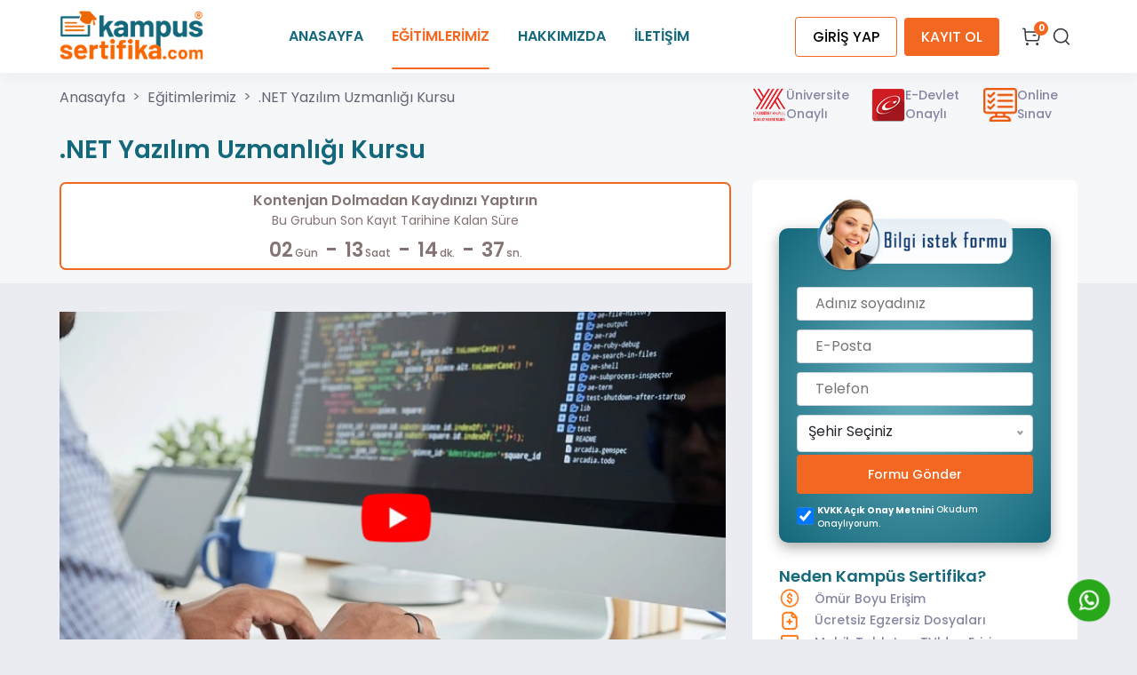

--- FILE ---
content_type: text/html; charset=utf-8
request_url: https://www.kampussertifika.com/yazilim-uzmanligi-kursu
body_size: 49914
content:

<!DOCTYPE html>

<html lang="tr">
<head>
    <!-- Google Tag Manager -->
    <script>
        (function (w, d, s, l, i) {
            w[l] = w[l] || []; w[l].push({
                'gtm.start':
                    new Date().getTime(), event: 'gtm.js'
            }); var f = d.getElementsByTagName(s)[0],
                j = d.createElement(s), dl = l != 'dataLayer' ? '&l=' + l : ''; j.async = true; j.src =
                    'https://www.googletagmanager.com/gtm.js?id=' + i + dl; f.parentNode.insertBefore(j, f);
        })(window, document, 'script', 'dataLayer', 'GTM-PK8GH9D');</script>
    <!-- End Google Tag Manager -->
    <link rel="icon" href="/dist/images/favicon/favicon.png" type="image/x-icon">
    <meta name="google-site-verification" content="hi9w6dbA06FnPMXEPHDE9-Xco_OPvRtjwDgeN1blof8" />
    <meta name="viewport" content="width=device-width, initial-scale=1.0" />
    <meta charset="UTF-8" />
    <meta http-equiv="X-UA-Compatible" content="ie=edge" />
    <meta name="description" content="Verece&#x11F;imiz .NET yaz&#x131;l&#x131;m uzmanl&#x131;&#x11F;&#x131; e&#x11F;itimi, teorik anlat&#x131;mdan ziyade teknik konularda bilgilenmenizi ama&#xE7;l&#x131;yor. E&#x11F;itimimiz; video dersleri ve  PDF kaynaklar&#x131; i&#xE7;eriyor.                                                                                                                                     " />
    <meta name="author" content="Kampüs Sertifika" />
    <meta name="Copyright" content="Kampüs Sertifika - Tüm Hakları Saklıdır" />
    <meta name="publisher" content="Kampüs Sertifika 2026" />
    
        <script type="application/ld+json">
            {
            "@context": "http://schema.org/",
            "@type": "Course",
            "accessMode":["Uygulamalı", "proje tabanlı"],
            "conditionsOfAccess":"Kursa katılmak için eğitimin  satın alınması gereklidir.",
            "copyrightYear":"2026",
            "coursePrerequisites":"Temel Seviye",
            "description":"Verece&#x11F;imiz .NET yaz&#x131;l&#x131;m uzmanl&#x131;&#x11F;&#x131; e&#x11F;itimi, teorik anlat&#x131;mdan ziyade teknik konularda bilgilenmenizi ama&#xE7;l&#x131;yor. E&#x11F;itimimiz; video dersleri ve  PDF kaynaklar&#x131; i&#xE7;eriyor.                                                                                                                                     ",
            "educationalCredentialAwarded":[],
            "educationalLevel":["Başlangıç Düzeyi", "Orta Düzey", "İleri Düzey"],
            "educationalUse":["Ödev", "Etüt", "Uygulama",  "Proje"],
            "learningResourceType":["Sunum", "Eğitim Videoları", "Ders Notları"],
            "name":".NET Yaz&#x131;l&#x131;m Uzmanl&#x131;&#x11F;&#x131; Kursu",
            "teaches":[],
            "timeRequired":"PT100H0M",
            "assesses":[],
            "keywords":[],
            "url":"https://www.kampussertifika.com/yazilim-uzmanligi-kursu",
            "provider": {
            "@type": "EducationalOrganization",
            "name": "Kampus Sertifika",
            "url": "https://www.kampussertifika.com",
            "logo": "https://www.kampussertifika.com/dist/images/logo/logo.webp",
            "image": "https://www.kampussertifika.com/files/ders/yazilim-uzmanligi-kursu.webp",
            "description": "",
            "address": {
            "@type": "PostalAddress",
            "streetAddress": "Kızılay Mahallesi GMK Bulvarı Fevzi Çakmak 1 Sok. No:24/21  Kızılay / Ankara",
            "postOfficeBoxNumber": "+908503088403",
            "addressLocality": "Ankara",
            "addressRegion": "İç Anadolu Bölgesi",
            "postalCode": "06420",
            "addressCountry": "Türkiye"
            },
            "geo": {
            "@type": "GeoCoordinates",
            "latitude": "39.923080",
            "longitude": "32.849941"
            },
            "openingHours": "Mo, Tu, We, Fr, Sa, Su 09:00-19:30 Th 09:00-21:30",
            "contactPoint": {
            "@type": "ContactPoint",
            "telephone": "+908503088403",
            "contactType": "General"
            }
            },
            "offers" : {
            "@type" : "Offer",
            "price" : "1.000"
            }
            }
        </script>
    
    
        <form id="frmAnalytcs">
            <input id="PageType" name="PageType" value="2" type="hidden" />
            <input id="Campaign" name="Campaign" type="hidden" />
            <input id="ButtonId" name="ButtonId" type="hidden" />
            <input id="DersId" name="DersId" value="6" type="hidden" />
        </form>
    
    <title>.NET Yaz&#x131;l&#x131;m Uzmanl&#x131;&#x11F;&#x131; Kursu | Kamp&#xFC;s Sertifika</title>
    <link rel="preload" href="/css/helpBox.css" as="style" onload="this.onload=null;this.rel='stylesheet'">
    <link rel="preload" href="/css/whatsapp.css" as="style" onload="this.onload=null;this.rel='stylesheet'">
    <link rel="preload" href="/dist/main.css" as="style" onload="this.onload=null;this.rel='stylesheet'">
    <link rel="preload" href="/src/sweetalert/sweetalert.css" as="style" onload="this.onload=null;this.rel='stylesheet'">
        <link rel="preload" href="/css/EgitimKarti.css" as="style" onload="this.onload=null;this.rel='stylesheet'">
        <link rel="stylesheet" href="/src/sweetalert/sweetalert.css" />



    <script type="text/javascript" src="/src/js/jquery.min.js"></script>
    <!-- Global site tag (gtag.js) - Google Analytics -->
    <script async src="https://www.googletagmanager.com/gtag/js?id=UA-223135740-1"></script>
    <script>
        window.dataLayer = window.dataLayer || [];
        function gtag() { dataLayer.push(arguments); }
        gtag('js', new Date());
        gtag('config', 'UA-223135740-1');
    </script>
    <!-- Meta Pixel Code -->
    <script nonce="4yZwhMbBbX">
        setTimeout(function () {
            ! function (f, b, e, v, n, t, s) {
                if (f.fbq) return;
                n = f.fbq = function () {
                    n.callMethod ? n.callMethod.apply(n, arguments) : n.queue.push(arguments)
                };
                if (!f._fbq) f._fbq = n;
                n.push = n;
                n.loaded = !0;
                n.version = '2.0';
                n.queue = [];
                t = b.createElement(e);
                t.async = !0;
                t.src = v;
                s = b.getElementsByTagName(e)[0];
                s.parentNode.insertBefore(t, s)
            }(window, document, 'script', 'https://connect.facebook.net/en_US/fbevents.js');
            fbq('init', '460284919089848');
            fbq('track', 'PageView');
        }, 5000);
    </script>
    <noscript>
        <link rel="stylesheet" href="/css/helpBox.css">
        <link rel="stylesheet" href="/css/whatsapp.css">
        <link rel="stylesheet" href="/dist/main.css">
        <link rel="stylesheet" href="/src/sweetalert/sweetalert.css" />
            <link href="/css/EgitimKarti.css" rel="stylesheet" />
        <img height="1" width="1" class="pixel" src="https://www.facebook.com/tr?id=460284919089848&ev=PageView&noscript=1" />
        <img height="1" width="1" class="pixel" src="https://www.facebook.com/tr?id=460284919089848&ev=PageView&noscript=1" />
    </noscript>
    <style nonce="4yZwhMbBbX">
        .pixel {
            display: none
        }
    </style>
    <!-- End Meta Pixel Code -->
</head>
<body style="background-color: #ebebf2;">
    <header class="nav-shadow">
        <nav class="navbar navbar-expand-xl navbar-light bg-transparent p-1">
            <div class="container">
                <!-- Logo -->
                <a class="navbar-brand" href="/">
                    <img src="/dist/images/logo/logo.webp" alt="Logo" class="img-fluid" width="162" height="63" />
                </a>
                <button class="menu-icon-container" title="Menüyü Aç">
                    <span class="menu-icon"></span>
                </button>
                <!-- Navbar Item -->
                <div class="collapse navbar-collapse d-none d-xl-block" id="navbarSupportedContent">
                    <ul class="navbar-nav mx-auto mb-2 mb-lg-0">
                        <li class="nav-item">
                            <a class="nav-link" aria-current="page" href="/">
                                ANASAYFA
                            </a>
                        </li>
                        <li class="nav-item">
                            <a class="nav-link active" aria-current="page" href="/egitimlerimiz/populer-egitimler">
                                EĞİTİMLERİMİZ
                            </a>
                            <div class="nav-item--dropdown">
                                
    <ul>
            <li>
                <a onmousemove="loadsubDropdown('1')" href="/egitimlerimiz/populer-egitimler">
                    POP&#xDC;LER E&#x11E;&#x130;T&#x130;MLER
                </a>
                <div id="subDropdown1" class="nav-item--subDropdown subDropdownUgurcan" style="display:none;">
                    <ul>
                            <li>
                                <a href="/aile-danismanligi-egitimi">
                                    Aile Dan&#x131;&#x15F;manl&#x131;&#x11F;&#x131; E&#x11F;itimi

                                </a>
                            </li>
                            <li>
                                <a href="/aile-ve-iliski-koclugu-egitimi">
                                    Evlilik ve &#x130;li&#x15F;ki Dan&#x131;&#x15F;manl&#x131;&#x11F;&#x131; E&#x11F;itimi

                                </a>
                            </li>
                            <li>
                                <a href="/oyun-terapisi-egitimi">
                                    Oyun Terapisi E&#x11F;itimi

                                </a>
                            </li>
                            <li>
                                <a href="/masal-terapisi-egitimi">
                                    Masal Terapisi E&#x11F;itimi

                                </a>
                            </li>
                            <li>
                                <a href="/emlakcilik-egitimi">
                                    Emlak&#xE7;&#x131;l&#x131;k Belgesi

                                </a>
                            </li>
                            <li>
                                <a href="/site-ve-apartman-yoneticiligi-sertifika-programi">
                                    Site ve Apartman Y&#xF6;neticili&#x11F;i Kursu

                                </a>
                            </li>
                            <li>
                                <a href="/adli-bilisim-uzmanligi-egitimi">
                                    Adli Bili&#x15F;im Uzmanl&#x131;&#x11F;&#x131; E&#x11F;itimi

                                </a>
                            </li>
                            <li>
                                <a href="/yazilim-uzmanligi-kursu">
                                    .NET Yaz&#x131;l&#x131;m Uzmanl&#x131;&#x11F;&#x131; Kursu

                                </a>
                            </li>
                            <li>
                                <a href="/python-egitimi">
                                    Python Yaz&#x131;l&#x131;m E&#x11F;itimi

                                </a>
                            </li>
                            <li>
                                <a href="/bilgisayar-programciligi-egitimi-sertifika-programi">
                                    Bilgisayar Programc&#x131;l&#x131;&#x11F;&#x131; E&#x11F;itimi

                                </a>
                            </li>
                            <li>
                                <a href="/bilgisayar-isletmenligi-sertifika-programi">
                                    Bilgisayar &#x130;&#x15F;letmenli&#x11F;i Kursu 

                                </a>
                            </li>
                            <li>
                                <a href="/robotik-kodlama-egitimi">
                                    Robotik Kodlama E&#x11F;itimi

                                </a>
                            </li>
                            <li>
                                <a href="/robotik-kodlama-egitici-egitimi">
                                    Robotik Kodlama E&#x11F;itici E&#x11F;itimi

                                </a>
                            </li>
                            <li>
                                <a href="/stem-egitmen-egitimi">
                                    STEM E&#x11F;itimi

                                </a>
                            </li>
                            <li>
                                <a href="/diksiyon-egitimi">
                                    Diksiyon ve Hitabet E&#x11F;itimi

                                </a>
                            </li>
                            <li>
                                <a href="/insan-kaynaklari-yonetimi-sertifika-programi">
                                    &#x130;nsan Kaynaklar&#x131; E&#x11F;itimi 

                                </a>
                            </li>
                            <li>
                                <a href="/dis-ticaret-egitimi">
                                    D&#x131;&#x15F; Ticaret E&#x11F;itimi

                                </a>
                            </li>
                            <li>
                                <a href="/bilgisayarli-muhasebe-kursu-sertifika-egitimi">
                                    Bilgisayarl&#x131; Muhasebe Kursu

                                </a>
                            </li>
                            <li>
                                <a href="/anlayarak-hizli-okuma-kursu">
                                    Anlayarak H&#x131;zl&#x131; Okuma Kursu

                                </a>
                            </li>
                            <li>
                                <a href="/zaman-yonetimi-egitimi">
                                    Zaman Y&#xF6;netimi E&#x11F;itimi

                                </a>
                            </li>
                            <li>
                                <a href="/satranc-egitimi">
                                    Satran&#xE7; E&#x11F;itimi

                                </a>
                            </li>
                            <li>
                                <a href="/temel-isaret-dili-egitimi">
                                    Temel &#x130;&#x15F;aret Dili E&#x11F;itimi

                                </a>
                            </li>
                            <li>
                                <a href="/isaret-dili-egitici-egitimi">
                                    &#x130;&#x15F;aret Dili E&#x11F;itici E&#x11F;itimi

                                </a>
                            </li>
                            <li>
                                <a href="/aricilik-kursu-aricilik-belgesi">
                                    Ar&#x131;c&#x131;l&#x131;k Kursu

                                </a>
                            </li>
                            <li>
                                <a href="/tibbi-sekreterlik-kursu">
                                    T&#x131;bbi Sekreterlik Kursu

                                </a>
                            </li>
                            <li>
                                <a href="/genel-ingilizce-kursu">
                                    Genel &#x130;ngilizce Kursu

                                </a>
                            </li>
                            <li>
                                <a href="/eczane-yardimciligi">
                                    Eczane Yard&#x131;mc&#x131;l&#x131;&#x11F;&#x131; Kursu

                                </a>
                            </li>
                            <li>
                                <a href="/dis-hekimi-asistanligi-egitimi">
                                    Di&#x15F; Hekimi Asistanl&#x131;&#x11F;&#x131; E&#x11F;itimi

                                </a>
                            </li>

                    </ul>
                </div>
            </li>
            <li>
                <a onmousemove="loadsubDropdown('2')" href="/egitimlerimiz/bilgisayar-bilisim">
                    B&#x130;LG&#x130;SAYAR - B&#x130;L&#x130;&#x15E;&#x130;M
                </a>
                <div id="subDropdown2" class="nav-item--subDropdown subDropdownUgurcan" style="display:none;">
                    <ul>
                            <li>
                                <a href="/adli-bilisim-uzmanligi-egitimi">
                                    Adli Bili&#x15F;im Uzmanl&#x131;&#x11F;&#x131; E&#x11F;itimi

                                </a>
                            </li>
                            <li>
                                <a href="/yazilim-uzmanligi-kursu">
                                    .NET Yaz&#x131;l&#x131;m Uzmanl&#x131;&#x11F;&#x131; Kursu

                                </a>
                            </li>
                            <li>
                                <a href="/python-egitimi">
                                    Python Yaz&#x131;l&#x131;m E&#x11F;itimi

                                </a>
                            </li>
                            <li>
                                <a href="/robotik-kodlama-egitimi">
                                    Robotik Kodlama E&#x11F;itimi

                                </a>
                            </li>
                            <li>
                                <a href="/robotik-kodlama-egitici-egitimi">
                                    Robotik Kodlama E&#x11F;itici E&#x11F;itimi

                                </a>
                            </li>
                            <li>
                                <a href="/bilgisayar-programciligi-egitimi-sertifika-programi">
                                    Bilgisayar Programc&#x131;l&#x131;&#x11F;&#x131; E&#x11F;itimi

                                </a>
                            </li>
                            <li>
                                <a href="/bilgisayar-isletmenligi-sertifika-programi">
                                    Bilgisayar &#x130;&#x15F;letmenli&#x11F;i Kursu 

                                </a>
                            </li>
                            <li>
                                <a href="/stem-egitmen-egitimi">
                                    STEM E&#x11F;itimi

                                </a>
                            </li>
                            <li>
                                <a href="/siber-guvenlik-egitimi">
                                    Siber G&#xFC;venlik E&#x11F;itimi

                                </a>
                            </li>
                            <li>
                                <a href="/web-tasarim-kursu">
                                    Web Tasar&#x131;m  Kursu

                                </a>
                            </li>
                            <li>
                                <a href="/grafik-tasarim-kursu">
                                    Grafik Tasar&#x131;m Kursu

                                </a>
                            </li>
                            <li>
                                <a href="/sosyal-medya-uzmanligi-egitimi">
                                    Sosyal Medya Uzmanl&#x131;&#x11F;&#x131; E&#x11F;itimi

                                </a>
                            </li>
                            <li>
                                <a href="/autocad-kursu">
                                    AutoCAD Kursu

                                </a>
                            </li>
                            <li>
                                <a href="/dijital-pazarlama-egitimi">
                                    Dijital Pazarlama E&#x11F;itimi

                                </a>
                            </li>
                            <li>
                                <a href="/ileri-excel-egitimi">
                                    &#x130;leri Excel E&#x11F;itimi

                                </a>
                            </li>
                            <li>
                                <a href="/wordpress-egitimi">
                                    Wordpress E&#x11F;itimi

                                </a>
                            </li>
                            <li>
                                <a href="/microsoft-office-programlari-kursu">
                                    Microsoft Office Programlar&#x131; Kursu

                                </a>
                            </li>
                            <li>
                                <a href="/3d-yazici-operatorlugu-egitimi">
                                    3D Yaz&#x131;c&#x131; Operat&#xF6;rl&#xFC;&#x11F;&#xFC; E&#x11F;itimi

                                </a>
                            </li>
                            <li>
                                <a href="/kvkk-farkindalik-egitimi">
                                    KVKK Fark&#x131;ndal&#x131;k E&#x11F;itimi 

                                </a>
                            </li>
                            <li>
                                <a href="/grafoloji-egitimi-kurs-programi">
                                    Grafoloji E&#x11F;itimi Kurs Program&#x131;

                                </a>
                            </li>
                            <li>
                                <a href="/internet-reklamciligi-kursu">
                                    &#x130;nternet Reklamc&#x131;l&#x131;&#x11F;&#x131; Kursu

                                </a>
                            </li>
                            <li>
                                <a href="/revit-kursu-egitim-programi">
                                    Revit Kursu E&#x11F;itim Program&#x131; 

                                </a>
                            </li>
                            <li>
                                <a href="/catia-kursu-egitim-programi">
                                    Catia Kursu E&#x11F;itim Program&#x131; 

                                </a>
                            </li>
                            <li>
                                <a href="/is-zekasi-egitimi-kurs-programi">
                                    &#x130;&#x15F; Zekas&#x131; E&#x11F;itimi Kurs Program&#x131;

                                </a>
                            </li>
                            <li>
                                <a href="/lumion-kursu-programi">
                                    Lumion Kursu Program&#x131;

                                </a>
                            </li>
                            <li>
                                <a href="/ag-ve-sistem-uzmanligi-kursu">
                                    A&#x11F; ve Sistem Uzmanl&#x131;&#x11F;&#x131; Kursu 

                                </a>
                            </li>
                            <li>
                                <a href="/yeni-baslayanlar-icin-c---kursu">
                                    Yeni Ba&#x15F;layanlar &#x130;&#xE7;in C # Kursu 

                                </a>
                            </li>
                            <li>
                                <a href="/matlab-egitimi">
                                    Matlab E&#x11F;itimi 

                                </a>
                            </li>
                            <li>
                                <a href="/bilgi-ve-belge-yonetimi-kursu">
                                    Bilgi ve Belge Y&#xF6;netimi Kursu

                                </a>
                            </li>
                            <li style="background-color: #14687b;">
                                <a style="color: white !important" href="/egitimlerimiz/bilgisayar-bilisim">Tümünü Gör</a>
                            </li>

                    </ul>
                </div>
            </li>
            <li>
                <a onmousemove="loadsubDropdown('3')" href="/egitimlerimiz/tehlikeli-ve-cok-tehlikeli-kurslar">
                    TEHL&#x130;KEL&#x130; VE &#xC7;OK TEHL&#x130;KEL&#x130;
                </a>
                <div id="subDropdown3" class="nav-item--subDropdown subDropdownUgurcan" style="display:none;">
                    <ul>
                            <li>
                                <a href="/sihhi-tesisat-kursu">
                                    S&#x131;hhi Tesisat Kursu

                                </a>
                            </li>
                            <li>
                                <a href="/elektrik-tesisatcisi-pano-islemleri-kursu">
                                    Elektrik Tesisat&#x131; ve Pano Mont&#xF6;rl&#xFC;&#x11F;&#xFC; Kursu

                                </a>
                            </li>
                            <li>
                                <a href="/kaynakcilik-egitimi">
                                    Kaynak&#xE7;&#x131;l&#x131;k E&#x11F;itimi

                                </a>
                            </li>
                            <li>
                                <a href="/celik-yapilandirmaci-kursu">
                                    &#xC7;elik Yap&#x131;land&#x131;rmac&#x131; Kursu

                                </a>
                            </li>
                            <li>
                                <a href="/sondorluk-kursu">
                                    Sond&#xF6;rl&#xFC;k E&#x11F;itimi

                                </a>
                            </li>
                            <li>
                                <a href="/beton-santral-operatorlugu-kursu">
                                    Beton Santral Operat&#xF6;rl&#xFC;&#x11F;&#xFC; Kursu

                                </a>
                            </li>
                            <li>
                                <a href="/cnc-operatoru-kursu">
                                    CNC Operat&#xF6;r&#xFC; Kursu

                                </a>
                            </li>
                            <li>
                                <a href="/mobilya-imalatciligi-kursu">
                                    Mobilya &#x130;malat&#xE7;&#x131;l&#x131;&#x11F;&#x131; Kursu

                                </a>
                            </li>
                            <li>
                                <a href="/kar-kureme-araci-operatoru-kursu">
                                    Kar K&#xFC;reme Arac&#x131; Operat&#xF6;r&#xFC; Kursu

                                </a>
                            </li>
                            <li>
                                <a href="/topografya-hizmetleri-egitimi">
                                    Topo&#x11F;rafya Hizmetleri E&#x11F;itimi 

                                </a>
                            </li>
                            <li>
                                <a href="/boyaci-kursu">
                                    Boyac&#x131; Kursu

                                </a>
                            </li>
                            <li>
                                <a href="/seramik-karo-kaplamaci-kursu">
                                    Seramik Karo Kaplamac&#x131; Kursu

                                </a>
                            </li>
                            <li>
                                <a href="/sivacilik-kursu">
                                    S&#x131;vac&#x131;l&#x131;k Kursu

                                </a>
                            </li>
                            <li>
                                <a href="/termik-santral-labaratuvarligi-kursu-egitim-programi">
                                    Termik Santral Laboratuvarl&#x131;&#x11F;&#x131; Kursu

                                </a>
                            </li>
                            <li>
                                <a href="/tas-ve-tugla-duvarcisi-kursu">
                                    Ta&#x15F; ve Tu&#x11F;la Duvarc&#x131;s&#x131; Kursu

                                </a>
                            </li>
                            <li>
                                <a href="/zayif-akim-tesisatcisi-kursu">
                                    Zay&#x131;f Ak&#x131;m Tesisat&#xE7;&#x131;s&#x131; Kursu

                                </a>
                            </li>
                            <li>
                                <a href="/termik-santral-turbin-bakimciligi-kursu">
                                    Termik Santral Turbin Bak&#x131;mc&#x131;l&#x131;&#x11F;&#x131; Kursu

                                </a>
                            </li>
                            <li>
                                <a href="/mermer-isleme-kursu-egitim-programi">
                                    Mermer &#x130;&#x15F;leme Kursu

                                </a>
                            </li>
                            <li>
                                <a href="/isi-ve-ses-yalitimcisi-kursu">
                                    Is&#x131; ve Ses Yal&#x131;t&#x131;mc&#x131;s&#x131; Kursu

                                </a>
                            </li>
                            <li>
                                <a href="/ahsap-caticiligi-egitimi">
                                    Ah&#x15F;ap &#xC7;at&#x131;c&#x131;l&#x131;&#x11F;&#x131; E&#x11F;itimi

                                </a>
                            </li>
                            <li>
                                <a href="/pvc-dogramaci-kursu">
                                    PVC Do&#x11F;ramac&#x131; Kursu

                                </a>
                            </li>
                            <li>
                                <a href="/termik-santral-turbin-isletmeciligi-kursu">
                                    Termik Santral T&#xFC;rbin &#x130;&#x15F;letmecili&#x11F;i Kursu

                                </a>
                            </li>
                            <li>
                                <a href="/makine-bakim-onarim-kursu">
                                    Makine Bak&#x131;m ve Onar&#x131;m Kursu

                                </a>
                            </li>
                            <li>
                                <a href="/taslamaci-kursu">
                                    Ta&#x15F;lamac&#x131; Kursu

                                </a>
                            </li>
                            <li>
                                <a href="/sac-metal-kalipcisi-kursu">
                                    Sac Metal Kal&#x131;p&#xE7;&#x131;s&#x131; Kursu

                                </a>
                            </li>
                            <li>
                                <a href="/ahsap-boyama-kursu">
                                    Ah&#x15F;ap Boyama Kursu

                                </a>
                            </li>
                            <li>
                                <a href="/guvenlik-sistemleri-kursu">
                                    G&#xFC;venlik Sistemleri Kursu

                                </a>
                            </li>
                            <li>
                                <a href="/yapi-malzemelerinin-analizi-kursu">
                                    Yap&#x131; Malzemelerinin Analizi Kursu

                                </a>
                            </li>
                            <li>
                                <a href="/mekatronik-kursu">
                                    Mekatronik Kursu

                                </a>
                            </li>
                            <li style="background-color: #14687b;">
                                <a style="color: white !important" href="/egitimlerimiz/tehlikeli-ve-cok-tehlikeli-kurslar">Tümünü Gör</a>
                            </li>

                    </ul>
                </div>
            </li>
            <li>
                <a onmousemove="loadsubDropdown('13')" href="/egitimlerimiz/ziraat-tarim-kredisi">
                    Z&#x130;RAAT TARIM KRED&#x130;S&#x130;
                </a>
                <div id="subDropdown13" class="nav-item--subDropdown subDropdownUgurcan" style="display:none;">
                    <ul>
                            <li>
                                <a href="/kumes-hayvanciligi-kursu">
                                    K&#xFC;mes Hayvanc&#x131;l&#x131;&#x11F;&#x131; Kursu

                                </a>
                            </li>
                            <li>
                                <a href="/seracilik-egitimi-kurs-programi">
                                    Serac&#x131;l&#x131;k E&#x11F;itimi Kurs Program&#x131; 

                                </a>
                            </li>
                            <li>
                                <a href="/kucukbas-hayvan-yetistiriciligi-kursu">
                                    K&#xFC;&#xE7;&#xFC;kba&#x15F; Hayvan Yeti&#x15F;tiricili&#x11F;i Kursu

                                </a>
                            </li>
                            <li>
                                <a href="/aricilik-kursu-aricilik-belgesi">
                                    Ar&#x131;c&#x131;l&#x131;k Kursu

                                </a>
                            </li>
                            <li>
                                <a href="/tibbi-ve-aromatik-bitki-yetistiriciligi-kursu">
                                    T&#x131;bbi ve Aromatik Bitki Yeti&#x15F;tiricili&#x11F;i Kursu

                                </a>
                            </li>
                            <li>
                                <a href="/sut-sigiri-yetistiricisi-kursu">
                                    S&#xFC;t S&#x131;&#x11F;&#x131;r&#x131; Yeti&#x15F;tiricisi Kursu

                                </a>
                            </li>
                            <li>
                                <a href="/buyukbas-hayvan-yetistiriciligi-kursu">
                                    B&#xFC;y&#xFC;kba&#x15F; Hayvan Yeti&#x15F;tiricili&#x11F;i Kursu

                                </a>
                            </li>

                    </ul>
                </div>
            </li>
            <li>
                <a onmousemove="loadsubDropdown('11')" href="/egitimlerimiz/tarim-ve-hayvancilik-egitimleri">
                    TARIM VE HAYVANCILIK E&#x11E;&#x130;T&#x130;MLER&#x130;
                </a>
                <div id="subDropdown11" class="nav-item--subDropdown subDropdownUgurcan" style="display:none;">
                    <ul>
                            <li>
                                <a href="/aricilik-kursu-aricilik-belgesi">
                                    Ar&#x131;c&#x131;l&#x131;k Kursu

                                </a>
                            </li>
                            <li>
                                <a href="/tibbi-ve-aromatik-bitki-yetistiriciligi--aricilik--ari-sutu-uretimi-ve-ana-ari-yetistiriciligi-egitim-paketi">
                                    T&#x131;bbi ve Aromatik Bitki Yeti&#x15F;tiricili&#x11F;i, Ar&#x131;c&#x131;l&#x131;k, Ar&#x131; S&#xFC;t&#xFC; &#xDC;retimi ve Ana Ar&#x131; Yeti&#x15F;tiricili&#x11F;i E&#x11F;itim Paketi

                                </a>
                            </li>
                            <li>
                                <a href="/kumes-hayvanciligi-kursu">
                                    K&#xFC;mes Hayvanc&#x131;l&#x131;&#x11F;&#x131; Kursu

                                </a>
                            </li>
                            <li>
                                <a href="/besi-sigirciligi--kucukbas-hayvan-yetistiriciligi--sut-sigiri-yetistiriciligi-egitim-paketi">
                                    Besi S&#x131;&#x11F;&#x131;rc&#x131;l&#x131;&#x11F;&#x131;, K&#xFC;&#xE7;&#xFC;kba&#x15F; Hayvan Yeti&#x15F;tiricili&#x11F;i, S&#xFC;t S&#x131;&#x11F;&#x131;r&#x131; Yeti&#x15F;tiricili&#x11F;i E&#x11F;itim Paketi 

                                </a>
                            </li>
                            <li>
                                <a href="/organik-tarim--buyukbas-hayvan-yetistiriciligi--aricilik-egitim-paketi">
                                    Organik Tar&#x131;m, B&#xFC;y&#xFC;kba&#x15F; Hayvan Yeti&#x15F;tiricili&#x11F;i, Ar&#x131;c&#x131;l&#x131;k E&#x11F;itim Paketi

                                </a>
                            </li>
                            <li>
                                <a href="/ari-sutu-uretimi-ve-ana-ari-yetistiriciligi-kursu">
                                    Ar&#x131; S&#xFC;t&#xFC; &#xDC;retimi ve Ana Ar&#x131; Yeti&#x15F;tiricili&#x11F;i Kursu

                                </a>
                            </li>
                            <li>
                                <a href="/basincli-sulama-sistemleri-kursu">
                                    Bas&#x131;n&#xE7;l&#x131; Sulama Sistemleri Kursu

                                </a>
                            </li>
                            <li>
                                <a href="/park-ve-bahce-bitkileri-yetistiriciligi-kursu">
                                    Park ve Bah&#xE7;e Bitkileri Yeti&#x15F;tiricili&#x11F;i Kursu

                                </a>
                            </li>
                            <li>
                                <a href="/akilli-tarim-uygulamalari-egitimi">
                                    Ak&#x131;ll&#x131; Tar&#x131;m Uygulamalar&#x131; E&#x11F;itimi

                                </a>
                            </li>
                            <li>
                                <a href="/topraksiz-tarim-kursu">
                                    Topraks&#x131;z Tar&#x131;m Kursu

                                </a>
                            </li>
                            <li>
                                <a href="/fidan-uretimi-kursu">
                                    Fidan &#xDC;retimi Kursu 

                                </a>
                            </li>
                            <li>
                                <a href="/dis-mek-n-bitkileri-yetistiricisi-kursu">
                                    D&#x131;&#x15F; Mek&#xE2;n Bitkileri Yeti&#x15F;tiricisi Kursu

                                </a>
                            </li>
                            <li>
                                <a href="/zeytin-isleme-elemani-kursu">
                                    Zeytin &#x130;&#x15F;leme Eleman&#x131; Kursu

                                </a>
                            </li>
                            <li>
                                <a href="/ilaclamaci-kursu">
                                    &#x130;la&#xE7;lamac&#x131; Kursu

                                </a>
                            </li>
                            <li>
                                <a href="/ekim--dikim-iscisi-kursu">
                                    Ekim- Dikim &#x130;&#x15F;&#xE7;isi Kursu

                                </a>
                            </li>
                            <li>
                                <a href="/salep-yetistiriciligi-kursu">
                                    Salep Yeti&#x15F;tiricili&#x11F;i Kursu

                                </a>
                            </li>
                            <li>
                                <a href="/etkin-ve-verimli-sulama-sistemleri-egitimi">
                                    Etkin ve Verimli Sulama Sistemleri E&#x11F;itimi 

                                </a>
                            </li>
                            <li>
                                <a href="/turp-yetistiriciligi-kursu">
                                    Turp Yeti&#x15F;tiricili&#x11F;i Kursu 

                                </a>
                            </li>
                            <li>
                                <a href="/seracilik-egitimi-kurs-programi">
                                    Serac&#x131;l&#x131;k E&#x11F;itimi Kurs Program&#x131; 

                                </a>
                            </li>
                            <li>
                                <a href="/cay-uretimi-ve-isleme-elemani-kursu-egitim-programi">
                                    &#xC7;ay &#xDC;retimi ve &#x130;&#x15F;leme Eleman&#x131; Kursu E&#x11F;itim Program&#x131;

                                </a>
                            </li>
                            <li>
                                <a href="/suru-yonetimi-egitimi--cobanlik-egitimi-">
                                    S&#xFC;r&#xFC; Y&#xF6;netimi E&#x11F;itimi (&#xC7;obanl&#x131;k E&#x11F;itimi)

                                </a>
                            </li>
                            <li>
                                <a href="/meyve-yetistiricisi-kursu-programi">
                                    Meyve Yeti&#x15F;tiricisi Kursu Program&#x131;

                                </a>
                            </li>
                            <li>
                                <a href="/acik-tohumlu-bitkilerin-yetistiriciligi-kursu">
                                    A&#xE7;&#x131;k Tohumlu Bitkilerin Yeti&#x15F;tiricili&#x11F;i Kursu

                                </a>
                            </li>
                            <li>
                                <a href="/findik-yetistiriciligi-kursu-programi">
                                    F&#x131;nd&#x131;k Yeti&#x15F;tiricili&#x11F;i Kursu Program&#x131; 

                                </a>
                            </li>
                            <li>
                                <a href="/cilek-yetistiriciligi-kursu">
                                    &#xC7;ilek Yeti&#x15F;tiricili&#x11F;i Kursu

                                </a>
                            </li>
                            <li>
                                <a href="/pamuk-iplikciligi-kursu">
                                    Pamuk &#x130;plik&#xE7;ili&#x11F;i Kursu

                                </a>
                            </li>
                            <li>
                                <a href="/ceviz-yetistiriciligi-kursu-programi">
                                    Ceviz Yeti&#x15F;tiricili&#x11F;i Kursu Program&#x131;

                                </a>
                            </li>
                            <li>
                                <a href="/zeytin-yetistiriciligi-egitimi">
                                    Zeytin Yeti&#x15F;tiricili&#x11F;i E&#x11F;itimi

                                </a>
                            </li>
                            <li>
                                <a href="/sebze-yetistiriciligi-kursu-egitim-programi">
                                    Sebze Yeti&#x15F;tiricili&#x11F;i Kursu E&#x11F;itim Program&#x131;

                                </a>
                            </li>
                            <li style="background-color: #14687b;">
                                <a style="color: white !important" href="/egitimlerimiz/tarim-ve-hayvancilik-egitimleri">Tümünü Gör</a>
                            </li>

                    </ul>
                </div>
            </li>
            <li>
                <a onmousemove="loadsubDropdown('4')" href="/egitimlerimiz/saglik-egitimleri">
                    SA&#x11E;LIK E&#x11E;&#x130;T&#x130;MLER&#x130;
                </a>
                <div id="subDropdown4" class="nav-item--subDropdown subDropdownUgurcan" style="display:none;">
                    <ul>
                            <li>
                                <a href="/tibbi-sekreterlik-kursu">
                                    T&#x131;bbi Sekreterlik Kursu

                                </a>
                            </li>
                            <li>
                                <a href="/hasta-kabul-kursu">
                                    Hasta Kabul Kursu

                                </a>
                            </li>
                            <li>
                                <a href="/eczane-yardimciligi">
                                    Eczane Yard&#x131;mc&#x131;l&#x131;&#x11F;&#x131; Kursu

                                </a>
                            </li>
                            <li>
                                <a href="/dis-hekimi-asistanligi-egitimi">
                                    Di&#x15F; Hekimi Asistanl&#x131;&#x11F;&#x131; E&#x11F;itimi

                                </a>
                            </li>
                            <li>
                                <a href="/hasta-ve-yasli-bakimi-kursu">
                                    Hasta ve Ya&#x15F;l&#x131; Bak&#x131;m&#x131; Kursu

                                </a>
                            </li>
                            <li>
                                <a href="/hijyen-belgesi">
                                    Hijyen Belgesi E&#x11F;itimi

                                </a>
                            </li>
                            <li>
                                <a href="/ilk-yardim-egitimi">
                                    &#x130;lk Yard&#x131;m E&#x11F;itimi

                                </a>
                            </li>
                            <li>
                                <a href="/tibbi-sekreterlik--hasta-kayit-kabul-kursu">
                                    T&#x131;bbi Sekreterlik, Hasta Kay&#x131;t Sa&#x11F;l&#x131;k Paketi

                                </a>
                            </li>
                            <li>
                                <a href="/tibbi--dis--eczane-saglik-paketi">
                                    T&#x131;bbi, Di&#x15F;, Eczane Sa&#x11F;l&#x131;k Paketi

                                </a>
                            </li>
                            <li>
                                <a href="/tibbi-hasta-kayit-dis-saglik-paketi">
                                    T&#x131;bbi, Hasta Kay&#x131;t, Di&#x15F; Sa&#x11F;l&#x131;k Paketi

                                </a>
                            </li>
                            <li>
                                <a href="/bach-cicek-terapisi-egitimi">
                                    Bach &#xC7;i&#xE7;ek Terapisi E&#x11F;itimi

                                </a>
                            </li>
                            <li>
                                <a href="/tibbi-nebevi-egitimi">
                                    T&#x131;bbi Nebevi E&#x11F;itimi

                                </a>
                            </li>
                            <li>
                                <a href="/psikolojik-ilk-yardim-egitimi">
                                    Psikolojik &#x130;lk Yard&#x131;m E&#x11F;itimi

                                </a>
                            </li>
                            <li>
                                <a href="/nefes-koclugu-egitimi">
                                    Nefes Ko&#xE7;lu&#x11F;u E&#x11F;itimi

                                </a>
                            </li>
                            <li>
                                <a href="/dogum-koclugu-egitimi">
                                    Do&#x11F;um Ko&#xE7;lu&#x11F;u E&#x11F;itimi

                                </a>
                            </li>
                            <li>
                                <a href="/ilk-yardim-egitici-egitimi">
                                    &#x130;lk Yard&#x131;m E&#x11F;itici E&#x11F;itimi

                                </a>
                            </li>
                            <li>
                                <a href="/tibbi-mumessil-egitimi">
                                    T&#x131;bbi M&#xFC;messil E&#x11F;itimi

                                </a>
                            </li>
                            <li>
                                <a href="/ilac-mumessilligi-egitimi">
                                    &#x130;la&#xE7; M&#xFC;messilli&#x11F;i E&#x11F;itimi

                                </a>
                            </li>
                            <li>
                                <a href="/bdt-egitimi">
                                    BDT E&#x11F;itimi

                                </a>
                            </li>
                            <li>
                                <a href="/bebek-bakimi-egitimi">
                                    Bebek Bak&#x131;m&#x131; E&#x11F;itimi 

                                </a>
                            </li>
                            <li>
                                <a href="/tibbi-atik-egitimi">
                                    T&#x131;bbi At&#x131;k E&#x11F;itimi

                                </a>
                            </li>

                    </ul>
                </div>
            </li>
            <li>
                <a onmousemove="loadsubDropdown('12')" href="/egitimlerimiz/psikoloji-egitimleri">
                    PS&#x130;KOLOJ&#x130; E&#x11E;&#x130;T&#x130;MLER&#x130;
                </a>
                <div id="subDropdown12" class="nav-item--subDropdown subDropdownUgurcan" style="display:none;">
                    <ul>
                            <li>
                                <a href="/tematik-algi-testi-egitimi">
                                    Tematik Alg&#x131; Testi E&#x11F;itimi

                                </a>
                            </li>
                            <li>
                                <a href="/ebeveyn-danismanligi-egitimi">
                                    Ebeveyn Dan&#x131;&#x15F;manl&#x131;&#x11F;&#x131; E&#x11F;itimi

                                </a>
                            </li>
                            <li>
                                <a href="/ruya-analizi-egitimi">
                                    R&#xFC;ya Analizi E&#x11F;itimi

                                </a>
                            </li>
                            <li>
                                <a href="/egitsel-oyunlar-egitmenligi-egitimi">
                                    E&#x11F;itsel Oyunlar E&#x11F;itmenli&#x11F;i E&#x11F;itimi

                                </a>
                            </li>
                            <li>
                                <a href="/mmpi-testi-egitimi">
                                    MMPI Testi E&#x11F;itimi

                                </a>
                            </li>
                            <li>
                                <a href="/beslenme-psikolojisi-egitimi">
                                    Beslenme Psikolojisi E&#x11F;itimi

                                </a>
                            </li>
                            <li>
                                <a href="/kabul-ve-kararlilik-terapisi-egitimi">
                                    Kabul ve Kararl&#x131;l&#x131;k Terapisi E&#x11F;itimi

                                </a>
                            </li>
                            <li>
                                <a href="/aile-dizimi-egitimi">
                                    Aile Dizimi E&#x11F;itimi

                                </a>
                            </li>
                            <li>
                                <a href="/imago-terapi-egitimi">
                                    &#x130;mago Terapi E&#x11F;itimi

                                </a>
                            </li>
                            <li>
                                <a href="/kukla-terapisi-egitimi">
                                    Kukla Terapisi E&#x11F;itimi

                                </a>
                            </li>
                            <li>
                                <a href="/hippoterapi-egitimi">
                                    Hippoterapi E&#x11F;itimi

                                </a>
                            </li>
                            <li>
                                <a href="/cocuk-testleri-egitimi">
                                    &#xC7;ocuk Testleri E&#x11F;itimi

                                </a>
                            </li>
                            <li>
                                <a href="/oykusel-terapi-egitimi">
                                    &#xD6;yk&#xFC;sel Terapi E&#x11F;itimi

                                </a>
                            </li>
                            <li>
                                <a href="/dikkat-testleri-egitimi">
                                    Dikkat Testleri E&#x11F;itimi

                                </a>
                            </li>
                            <li>
                                <a href="/ergen-danismanligi-egitimi">
                                    Ergen Dan&#x131;&#x15F;manl&#x131;&#x11F;&#x131; E&#x11F;itimi

                                </a>
                            </li>
                            <li>
                                <a href="/duygu-odakli-terapi-egitimi">
                                    Duygu Odakl&#x131; Terapi E&#x11F;itimi

                                </a>
                            </li>
                            <li>
                                <a href="/regresyon-egitimi">
                                    Regresyon E&#x11F;itimi

                                </a>
                            </li>
                            <li>
                                <a href="/temel-pedagoji-egitimi">
                                    Temel Pedagoji E&#x11F;itimi

                                </a>
                            </li>
                            <li>
                                <a href="/emdr-egitimi">
                                    EMDR E&#x11F;itimi

                                </a>
                            </li>
                            <li>
                                <a href="/terapotik-kartlar-egitimi">
                                    Terap&#xF6;tik Kartlar E&#x11F;itimi

                                </a>
                            </li>
                            <li>
                                <a href="/kum-terapisi-egitimi">
                                    Kum Terapisi E&#x11F;itimi

                                </a>
                            </li>
                            <li>
                                <a href="/ofke-kontrolu-egitimi">
                                    &#xD6;fke Kontrol&#xFC; E&#x11F;itimi

                                </a>
                            </li>
                            <li>
                                <a href="/psikolojik-ilk-yardim-egitimi">
                                    Psikolojik &#x130;lk Yard&#x131;m E&#x11F;itimi

                                </a>
                            </li>
                            <li>
                                <a href="/duygusal-zeka-egitimi">
                                    Duygusal Zeka E&#x11F;itimi

                                </a>
                            </li>
                            <li>
                                <a href="/dikkat-ve-konsantrasyon-egitimi-kurs-programi">
                                    Dikkat ve Konsantrasyon E&#x11F;itimi Kurs Program&#x131;

                                </a>
                            </li>
                            <li>
                                <a href="/beden-dili-egitimi">
                                    Beden Dili E&#x11F;itimi

                                </a>
                            </li>
                            <li>
                                <a href="/stres-yonetimi-egitimi-kurs-programi">
                                    Stres Y&#xF6;netimi E&#x11F;itimi Kurs Program&#x131; 

                                </a>
                            </li>
                            <li>
                                <a href="/mobbing-egitimi">
                                    Mobbing E&#x11F;itimi

                                </a>
                            </li>
                            <li>
                                <a href="/wellness-koclugu-egitimi">
                                    Wellness Ko&#xE7;lu&#x11F;u E&#x11F;itimi

                                </a>
                            </li>
                            <li style="background-color: #14687b;">
                                <a style="color: white !important" href="/egitimlerimiz/psikoloji-egitimleri">Tümünü Gör</a>
                            </li>

                    </ul>
                </div>
            </li>
            <li>
                <a onmousemove="loadsubDropdown('6')" class='active' href="/egitimlerimiz/egitmenlik-egitimleri">
                    E&#x11E;&#x130;TMENL&#x130;K E&#x11E;&#x130;T&#x130;MLER&#x130;
                </a>
                <div id="subDropdown6" class="nav-item--subDropdown subDropdownUgurcan" style="display:none;">
                    <ul>
                            <li>
                                <a href="/robotik-kodlama-egitici-egitimi">
                                    Robotik Kodlama E&#x11F;itici E&#x11F;itimi

                                </a>
                            </li>
                            <li>
                                <a href="/isaret-dili-egitici-egitimi">
                                    &#x130;&#x15F;aret Dili E&#x11F;itici E&#x11F;itimi

                                </a>
                            </li>
                            <li>
                                <a href="/hizli-okuma-egitmen-egitimi">
                                    H&#x131;zl&#x131; Okuma E&#x11F;itmen E&#x11F;itimi

                                </a>
                            </li>
                            <li>
                                <a href="/acil-durum-kriz-yonetimi-egitici-egitimi">
                                    Acil Durum Kriz Y&#xF6;netimi E&#x11F;itici E&#x11F;itimi

                                </a>
                            </li>
                            <li>
                                <a href="/tiyatro-egitmenligi-kursu">
                                    Tiyatro E&#x11F;itmenli&#x11F;i Kursu

                                </a>
                            </li>
                            <li>
                                <a href="/disleksi-egitici-egitimi">
                                    Disleksi E&#x11F;itici E&#x11F;itimi

                                </a>
                            </li>
                            <li>
                                <a href="/mentorluk-egitimi">
                                    Mentorluk E&#x11F;itimi

                                </a>
                            </li>
                            <li>
                                <a href="/cocuklar-icin-oyun-sahneleme-egitimi">
                                    &#xC7;ocuklar &#x130;&#xE7;in Oyun Sahneleme E&#x11F;itimi 

                                </a>
                            </li>
                            <li>
                                <a href="/kapali-kisitli-alanda-calisma-egitici-egitimi">
                                    Kapal&#x131; K&#x131;s&#x131;tl&#x131; Alanda &#xC7;al&#x131;&#x15F;ma E&#x11F;itici E&#x11F;itimi

                                </a>
                            </li>
                            <li>
                                <a href="/eked-egitimi">
                                    EKED E&#x11F;itimi

                                </a>
                            </li>
                            <li>
                                <a href="/golge-ogretmenligi-kursu">
                                    G&#xF6;lge &#xD6;&#x11F;retmenli&#x11F;i Kursu

                                </a>
                            </li>
                            <li>
                                <a href="/p4c-egitimi">
                                    P4C E&#x11F;itimi

                                </a>
                            </li>
                            <li>
                                <a href="/ergen-danismanligi-egitimi">
                                    Ergen Dan&#x131;&#x15F;manl&#x131;&#x11F;&#x131; E&#x11F;itimi

                                </a>
                            </li>
                            <li>
                                <a href="/otizm-egitici-egitimi">
                                    Otizm E&#x11F;itici E&#x11F;itimi

                                </a>
                            </li>
                            <li>
                                <a href="/temel-pedagoji-egitimi">
                                    Temel Pedagoji E&#x11F;itimi

                                </a>
                            </li>
                            <li>
                                <a href="/yoga-egitmenligi-kursu">
                                    Yoga E&#x11F;itmenli&#x11F;i Kursu

                                </a>
                            </li>
                            <li>
                                <a href="/yangin-egitici-egitimi">
                                    Yang&#x131;n E&#x11F;itici E&#x11F;itimi

                                </a>
                            </li>
                            <li>
                                <a href="/yaratici-drama-egitmen-egitimi">
                                    Yarat&#x131;c&#x131; Drama E&#x11F;itmen E&#x11F;itimi 

                                </a>
                            </li>
                            <li>
                                <a href="/usta-ogretici-kursu">
                                    Usta &#xD6;&#x11F;retici Kursu

                                </a>
                            </li>
                            <li>
                                <a href="/kopek-egitmenligi-kursu">
                                    K&#xF6;pek E&#x11F;itmenli&#x11F;i Kursu

                                </a>
                            </li>
                            <li>
                                <a href="/el-yapimi-sabun-uretimi-kursu">
                                    El Yap&#x131;m&#x131; Sabun &#xDC;retimi Kursu

                                </a>
                            </li>
                            <li>
                                <a href="/akil-ve-zeka-oyunlari-egitmen-egitimi-kurs-programi">
                                    Ak&#x131;l ve Zeka Oyunlar&#x131; E&#x11F;itmen E&#x11F;itimi Kurs Program&#x131;

                                </a>
                            </li>
                            <li>
                                <a href="/montessori-egitimi">
                                    Montessori E&#x11F;itimi

                                </a>
                            </li>
                            <li>
                                <a href="/pilates-egitmenligi-kursu">
                                    Pilates E&#x11F;itmenli&#x11F;i Kursu

                                </a>
                            </li>
                            <li>
                                <a href="/bebek-spa-egitimi">
                                    Bebek Spa E&#x11F;itimi

                                </a>
                            </li>

                    </ul>
                </div>
            </li>
            <li>
                <a onmousemove="loadsubDropdown('7')" href="/egitimlerimiz/mesleki-egitimler">
                    MESLEK&#x130; E&#x11E;&#x130;T&#x130;MLER
                </a>
                <div id="subDropdown7" class="nav-item--subDropdown subDropdownUgurcan" style="display:none;">
                    <ul>
                            <li>
                                <a href="/emlakcilik-egitimi">
                                    Emlak&#xE7;&#x131;l&#x131;k Belgesi

                                </a>
                            </li>
                            <li>
                                <a href="/site-ve-apartman-yoneticiligi-sertifika-programi">
                                    Site ve Apartman Y&#xF6;neticili&#x11F;i Kursu

                                </a>
                            </li>
                            <li>
                                <a href="/bilgisayarli-muhasebe-kursu-sertifika-egitimi">
                                    Bilgisayarl&#x131; Muhasebe Kursu

                                </a>
                            </li>
                            <li>
                                <a href="/dis-ticaret-egitimi">
                                    D&#x131;&#x15F; Ticaret E&#x11F;itimi

                                </a>
                            </li>
                            <li>
                                <a href="/aricilik-kursu-aricilik-belgesi">
                                    Ar&#x131;c&#x131;l&#x131;k Kursu

                                </a>
                            </li>
                            <li>
                                <a href="/oyun-terapisi-egitimi">
                                    Oyun Terapisi E&#x11F;itimi

                                </a>
                            </li>
                            <li>
                                <a href="/masal-terapisi-egitimi">
                                    Masal Terapisi E&#x11F;itimi

                                </a>
                            </li>
                            <li>
                                <a href="/insan-kaynaklari-yonetimi-sertifika-programi">
                                    &#x130;nsan Kaynaklar&#x131; E&#x11F;itimi 

                                </a>
                            </li>
                            <li>
                                <a href="/ozel-egitim-kursu">
                                    &#xD6;zel E&#x11F;itim Kursu

                                </a>
                            </li>
                            <li>
                                <a href="/ascilik-kursu">
                                    A&#x15F;&#xE7;&#x131;l&#x131;k Kursu

                                </a>
                            </li>
                            <li>
                                <a href="/kuaforluk-kursu">
                                    Kuaf&#xF6;rl&#xFC;k Kursu

                                </a>
                            </li>
                            <li>
                                <a href="/adli-trafik-uzmanligi-egitimi">
                                    Adli Trafik Uzmanl&#x131;&#x11F;&#x131; E&#x11F;itimi

                                </a>
                            </li>
                            <li>
                                <a href="/adli-psikoloji-uzmanligi-egitimi-sertifika-programi">
                                    Adli Psikoloji E&#x11F;itimi

                                </a>
                            </li>
                            <li>
                                <a href="/desinatorluk-kursu">
                                    Desinat&#xF6;rl&#xFC;k Kursu

                                </a>
                            </li>
                            <li>
                                <a href="/cinsel-terapi-egitimi">
                                    Cinsel Terapi E&#x11F;itimi

                                </a>
                            </li>
                            <li>
                                <a href="/ogrenci-koclugu-egitimi">
                                    &#xD6;&#x11F;renci Ko&#xE7;lu&#x11F;u E&#x11F;itimi

                                </a>
                            </li>
                            <li>
                                <a href="/guzellik-uzmanligi-kursu">
                                    G&#xFC;zellik Uzmanl&#x131;&#x11F;&#x131; Kursu

                                </a>
                            </li>
                            <li>
                                <a href="/barista-egitimi">
                                    Barista E&#x11F;itimi

                                </a>
                            </li>
                            <li>
                                <a href="/yat-kaptanligi-kursu">
                                    Yat Kaptanl&#x131;&#x11F;&#x131; Kursu

                                </a>
                            </li>
                            <li>
                                <a href="/pastacilik-kursu">
                                    Pastac&#x131;l&#x131;k Kursu

                                </a>
                            </li>
                            <li>
                                <a href="/avcilik-kursu">
                                    Avc&#x131;l&#x131;k Kursu

                                </a>
                            </li>
                            <li>
                                <a href="/terzilik-kursu">
                                    Terzilik Kursu

                                </a>
                            </li>
                            <li>
                                <a href="/pizza-kursu">
                                    Pizza Kursu

                                </a>
                            </li>
                            <li>
                                <a href="/unlu-mamuller-uretimi-kursu">
                                    Unlu Mamuller &#xDC;retimi Kursu

                                </a>
                            </li>
                            <li>
                                <a href="/hasta-ve-yasli-bakimi-kursu">
                                    Hasta ve Ya&#x15F;l&#x131; Bak&#x131;m&#x131; Kursu

                                </a>
                            </li>
                            <li>
                                <a href="/bahcivan-kursu">
                                    Bah&#xE7;&#x131;van Kursu

                                </a>
                            </li>
                            <li>
                                <a href="/bahce-bakimi-ve-peyzaj-kursu">
                                    Bah&#xE7;e Bak&#x131;m&#x131; ve Peyzaj Kursu

                                </a>
                            </li>
                            <li>
                                <a href="/ev-ve-kurum-temizligi-kursu">
                                    Ev ve Kurum Temizli&#x11F;i Kursu

                                </a>
                            </li>
                            <li>
                                <a href="/klavye-kursu">
                                    10 Parmak Klavye E&#x11F;itimi

                                </a>
                            </li>
                            <li style="background-color: #14687b;">
                                <a style="color: white !important" href="/egitimlerimiz/mesleki-egitimler">Tümünü Gör</a>
                            </li>

                    </ul>
                </div>
            </li>
            <li>
                <a onmousemove="loadsubDropdown('8')" href="/egitimlerimiz/kisisel-gelisim-egitimleri">
                    K&#x130;&#x15E;&#x130;SEL GEL&#x130;&#x15E;&#x130;M E&#x11E;&#x130;T&#x130;MLER&#x130;
                </a>
                <div id="subDropdown8" class="nav-item--subDropdown subDropdownUgurcan" style="display:none;">
                    <ul>
                            <li>
                                <a href="/diksiyon-egitimi">
                                    Diksiyon ve Hitabet E&#x11F;itimi

                                </a>
                            </li>
                            <li>
                                <a href="/anlayarak-hizli-okuma-kursu">
                                    Anlayarak H&#x131;zl&#x131; Okuma Kursu

                                </a>
                            </li>
                            <li>
                                <a href="/zaman-yonetimi-egitimi">
                                    Zaman Y&#xF6;netimi E&#x11F;itimi

                                </a>
                            </li>
                            <li>
                                <a href="/satranc-egitimi">
                                    Satran&#xE7; E&#x11F;itimi

                                </a>
                            </li>
                            <li>
                                <a href="/pastacilik-kursu">
                                    Pastac&#x131;l&#x131;k Kursu

                                </a>
                            </li>
                            <li>
                                <a href="/ebru-kursu">
                                    Ebru Kursu

                                </a>
                            </li>
                            <li>
                                <a href="/pet-hayvanlari-yetistiriciligi-kursu">
                                    Pet Hayvanlar&#x131; Yeti&#x15F;tiricili&#x11F;i Kursu

                                </a>
                            </li>
                            <li>
                                <a href="/tibbi-ve-aromatik-bitki-yetistiriciligi-kursu">
                                    T&#x131;bbi ve Aromatik Bitki Yeti&#x15F;tiricili&#x11F;i Kursu

                                </a>
                            </li>
                            <li>
                                <a href="/sosyal-hayatta-iletisim-kursu">
                                    Sosyal Hayatta &#x130;leti&#x15F;im Kursu

                                </a>
                            </li>
                            <li>
                                <a href="/mulakat-teknikleri-egitimi">
                                    M&#xFC;lakat Teknikleri E&#x11F;itimi

                                </a>
                            </li>
                            <li>
                                <a href="/muzakere-ve-ikna-teknikleri-egitimi">
                                    M&#xFC;zakere ve &#x130;kna Teknikleri E&#x11F;itimi

                                </a>
                            </li>
                            <li>
                                <a href="/acil-durum-kriz-yonetimi-egitici-egitimi">
                                    Acil Durum Kriz Y&#xF6;netimi E&#x11F;itici E&#x11F;itimi

                                </a>
                            </li>
                            <li>
                                <a href="/kariyer-planlama-egitimi">
                                    Kariyer Planlama E&#x11F;itimi

                                </a>
                            </li>
                            <li>
                                <a href="/bach-cicek-terapisi-egitimi">
                                    Bach &#xC7;i&#xE7;ek Terapisi E&#x11F;itimi

                                </a>
                            </li>
                            <li>
                                <a href="/mindfulness-egitimi">
                                    Mindfulness E&#x11F;itimi 

                                </a>
                            </li>
                            <li>
                                <a href="/sedef-kakma-kursu">
                                    Sedef Kakma Kursu

                                </a>
                            </li>
                            <li>
                                <a href="/cevre-bilinci-egitimi">
                                    &#xC7;evre Bilinci E&#x11F;itimi

                                </a>
                            </li>
                            <li>
                                <a href="/mali-tablolar-analizi-egitimi">
                                    Mali Tablolar Analizi E&#x11F;itimi

                                </a>
                            </li>
                            <li>
                                <a href="/hasta-haklari-ve-saglik-hukuku-egitimi">
                                    Hasta Haklar&#x131; ve Sa&#x11F;l&#x131;k Hukuku E&#x11F;itimi

                                </a>
                            </li>
                            <li>
                                <a href="/tarot-egitimi">
                                    Tarot E&#x11F;itimi

                                </a>
                            </li>
                            <li>
                                <a href="/regresyon-egitimi">
                                    Regresyon E&#x11F;itimi

                                </a>
                            </li>
                            <li>
                                <a href="/ari-sutu-uretimi-ve-ana-ari-yetistiriciligi-kursu">
                                    Ar&#x131; S&#xFC;t&#xFC; &#xDC;retimi ve Ana Ar&#x131; Yeti&#x15F;tiricili&#x11F;i Kursu

                                </a>
                            </li>
                            <li>
                                <a href="/ofke-kontrolu-egitimi">
                                    &#xD6;fke Kontrol&#xFC; E&#x11F;itimi

                                </a>
                            </li>
                            <li>
                                <a href="/golge-oyunlari-egitimi">
                                    G&#xF6;lge Oyunlar&#x131; E&#x11F;itimi

                                </a>
                            </li>
                            <li>
                                <a href="/zarafet-egitimi">
                                    Zarafet E&#x11F;itimi

                                </a>
                            </li>
                            <li>
                                <a href="/mobbing-egitimi">
                                    Mobbing E&#x11F;itimi

                                </a>
                            </li>
                            <li>
                                <a href="/wellness-koclugu-egitimi">
                                    Wellness Ko&#xE7;lu&#x11F;u E&#x11F;itimi

                                </a>
                            </li>
                            <li>
                                <a href="/yoga-egitimi">
                                    Yoga E&#x11F;itimi

                                </a>
                            </li>
                            <li>
                                <a href="/tiyatro-terapi-kursu">
                                    Tiyatro Terapi Kursu

                                </a>
                            </li>
                            <li style="background-color: #14687b;">
                                <a style="color: white !important" href="/egitimlerimiz/kisisel-gelisim-egitimleri">Tümünü Gör</a>
                            </li>

                    </ul>
                </div>
            </li>
            <li>
                <a onmousemove="loadsubDropdown('5')" href="/egitimlerimiz/yabanci-dil-egitimleri">
                    YABANCI D&#x130;L E&#x11E;&#x130;T&#x130;MLER&#x130;
                </a>
                <div id="subDropdown5" class="nav-item--subDropdown subDropdownUgurcan" style="display:none;">
                    <ul>
                            <li>
                                <a href="/genel-ingilizce-kursu">
                                    Genel &#x130;ngilizce Kursu

                                </a>
                            </li>
                            <li>
                                <a href="/yabancilar-icin-turkce-kursu">
                                    Yabanc&#x131;lar &#x130;&#xE7;in T&#xFC;rk&#xE7;e Kursu

                                </a>
                            </li>

                    </ul>
                </div>
            </li>
    </ul>
<script>
    function loadsubDropdown(_Id) {
        $(".subDropdownUgurcan").hide();
        $("#subDropdown" + _Id).show();

    }
</script>
                            </div>
                        </li>
                        <li class="nav-item">
                            <a class="nav-link" aria-current="page" href="/hakkimizda">HAKKIMIZDA</a>
                        </li>
                        <li class="nav-item">
                            <a class="nav-link" href="/iletisim">İLETİŞİM</a>
                        </li>
                    </ul>
                    <div class="d-flex align-items-center rightContent rightContent-2">


                            <a href="/Login" title="Giriş Yap" class="button button--girisYap m-2">GİRİŞ YAP</a>
                            <a href="/Signup" title="Kayıt Ol" class="button button--kayitOl">KAYIT OL</a>

                        <a class="cart-nav border-0 bg-transparent ms-4 me-1" href="/Sepet">
                            <svg width="24" height="24" viewBox="0 0 24 24" fill="none" xmlns="http://www.w3.org/2000/svg">
                                <path fill-rule="evenodd"
                                      clip-rule="evenodd"
                                      d="M2.87778 2.51099L2.77634 2.50038C2.40716 2.48688 2.07562 2.74796 2.01087 3.12209L2.00026 3.22354C1.98676 3.59272 2.24784 3.92426 2.62197 3.98901L4.13098 4.25L5.04551 15.1457L5.06443 15.3095C5.24843 16.5519 6.31708 17.486 7.58988 17.486H18.5019L18.6662 17.4808C19.8626 17.4044 20.8545 16.4996 21.0291 15.2978L21.9781 8.73941L21.9945 8.58877C22.0819 7.38969 21.132 6.349 19.9089 6.349H5.81198L5.57725 3.54727L5.55956 3.43641C5.49112 3.14809 5.25673 2.92273 4.95778 2.87099L2.87778 2.51099ZM7.47394 15.9797C6.97867 15.9255 6.58258 15.5277 6.54028 15.0207L5.93798 7.849H19.9089L19.997 7.85548C20.3128 7.90242 20.5409 8.19769 20.4936 8.52465L19.5446 15.0826L19.5208 15.1998C19.4005 15.6584 18.985 15.986 18.5019 15.986H7.58988L7.47394 15.9797ZM5.90828 20.5853C5.90828 19.7492 6.58595 19.0703 7.42228 19.0703C8.25849 19.0703 8.93728 19.7491 8.93728 20.5853C8.93728 21.4216 8.25838 22.0993 7.42228 22.0993C6.58606 22.0993 5.90828 21.4215 5.90828 20.5853ZM17.1597 20.5853C17.1597 19.7491 17.8385 19.0703 18.6747 19.0703C19.5109 19.0703 20.1897 19.7491 20.1897 20.5853C20.1897 21.4216 19.5108 22.0993 18.6747 22.0993C17.8386 22.0993 17.1597 21.4216 17.1597 20.5853ZM17.6484 10.795C17.6484 10.3808 17.3126 10.045 16.8984 10.045H14.1254L14.0236 10.0518C13.6575 10.1015 13.3754 10.4153 13.3754 10.795C13.3754 11.2092 13.7112 11.545 14.1254 11.545H16.8984L17.0001 11.5382C17.3662 11.4885 17.6484 11.1747 17.6484 10.795Z"
                                      fill="#35343E"></path>
                            </svg>

                            <span class="badge bg-orange">0</span>

                        </a>
                        <form class="header__Search-form" id="searchForm" action="/egitimlerimiz">
                            <button type="button" class="border-0 bg-transparent header__Search-button" onclick="openSearch()">
                                <svg width="20" height="20" viewBox="0 0 20 20" fill="none" xmlns="http://www.w3.org/2000/svg">
                                    <circle cx="9.19522" cy="9.19518" r="7.61714" stroke="#35343E" stroke-width="1.6" stroke-linecap="round" stroke-linejoin="round"></circle>
                                    <path d="M15.0493 15.4866L18.3493 18.778" stroke="#35343E" stroke-width="1.6" stroke-linecap="round" stroke-linejoin="round"></path>
                                </svg>
                            </button>
                            <div id="myOverlay" class="overlay">
                                <span class="closebtn" onclick="closeSearch()" title="Close Overlay">×</span>
                                <div class="overlay-content">
                                    <div>
                                        <input type="text" placeholder="Ara.." name="text" />
                                        <button type="submit">
                                            <svg xmlns="http://www.w3.org/2000/svg"
                                                 width="24"
                                                 height="24"
                                                 viewBox="0 0 24 24"
                                                 fill="none"
                                                 stroke="#ffff"
                                                 stroke-width="2"
                                                 stroke-linecap="round"
                                                 stroke-linejoin="round"
                                                 class="feather feather-search">
                                                <circle cx="11" cy="11" r="8"></circle>
                                                <line x1="21" y1="21" x2="16.65" y2="16.65"></line>
                                            </svg>
                                        </button>
                                    </div>
                                </div>
                            </div>
                        </form>

                    </div>
                </div>
            </div>

            <div class="navbar-mobile">
                <div>
                    <div class="navbar-mobile__top">
                        <a href="/">
                            <img width="130" height="50" src="/dist/images/logo/logo.webp" alt="brand" class="img-fluid" />
                        </a>
                        <div>
                            <a class="cart-nav" href="/Sepet">
                                <svg width="24" height="24" viewBox="0 0 24 24" fill="none" xmlns="http://www.w3.org/2000/svg">
                                    <path fill-rule="evenodd"
                                          clip-rule="evenodd"
                                          d="M2.87778 2.51099L2.77634 2.50038C2.40716 2.48688 2.07562 2.74796 2.01087 3.12209L2.00026 3.22354C1.98676 3.59272 2.24784 3.92426 2.62197 3.98901L4.13098 4.25L5.04551 15.1457L5.06443 15.3095C5.24843 16.5519 6.31708 17.486 7.58988 17.486H18.5019L18.6662 17.4808C19.8626 17.4044 20.8545 16.4996 21.0291 15.2978L21.9781 8.73941L21.9945 8.58877C22.0819 7.38969 21.132 6.349 19.9089 6.349H5.81198L5.57725 3.54727L5.55956 3.43641C5.49112 3.14809 5.25673 2.92273 4.95778 2.87099L2.87778 2.51099ZM7.47394 15.9797C6.97867 15.9255 6.58258 15.5277 6.54028 15.0207L5.93798 7.849H19.9089L19.997 7.85548C20.3128 7.90242 20.5409 8.19769 20.4936 8.52465L19.5446 15.0826L19.5208 15.1998C19.4005 15.6584 18.985 15.986 18.5019 15.986H7.58988L7.47394 15.9797ZM5.90828 20.5853C5.90828 19.7492 6.58595 19.0703 7.42228 19.0703C8.25849 19.0703 8.93728 19.7491 8.93728 20.5853C8.93728 21.4216 8.25838 22.0993 7.42228 22.0993C6.58606 22.0993 5.90828 21.4215 5.90828 20.5853ZM17.1597 20.5853C17.1597 19.7491 17.8385 19.0703 18.6747 19.0703C19.5109 19.0703 20.1897 19.7491 20.1897 20.5853C20.1897 21.4216 19.5108 22.0993 18.6747 22.0993C17.8386 22.0993 17.1597 21.4216 17.1597 20.5853ZM17.6484 10.795C17.6484 10.3808 17.3126 10.045 16.8984 10.045H14.1254L14.0236 10.0518C13.6575 10.1015 13.3754 10.4153 13.3754 10.795C13.3754 11.2092 13.7112 11.545 14.1254 11.545H16.8984L17.0001 11.5382C17.3662 11.4885 17.6484 11.1747 17.6484 10.795Z"
                                          fill="#35343E"></path>
                                </svg>

                                <span class="badge bg-orange">0</span>


                            </a>
                            <button class="navbar-mobile--cross" title="Menüyü aç" >
                                <svg width="20" height="19" viewBox="0 0 20 19" fill="currentColor" xmlns="http://www.w3.org/2000/svg">
                                    <path d="M14.5967 4.59668L5.40429 13.7891" stroke="currentColor" stroke-width="1.5" stroke-linecap="round" stroke-linejoin="round" />
                                    <path d="M5.40332 4.59668L14.5957 13.7891" stroke="currentColor" stroke-width="1.5" stroke-linecap="round" stroke-linejoin="round" />
                                </svg>
                            </button>
                        </div>
                    </div>
                    <div class="navbar-mobile__menu">
                        <ul class="navbar-mobile__menu-list">


                            <li class="nvactive0 navbar-mobile__menu-item">
                                <a href="/">
                                    <span class=" navbar-mobile__menu-link"> ANASAYFA </span>

                                </a>
                            </li>
                            
        <li id="menu1" class="nvactive1 navbar-mobile__menu-item">
            <a title="POP&#xDC;LER E&#x11E;&#x130;T&#x130;MLER" href="#menu1">
                <span class="navbar-mobile__menu-link"> POP&#xDC;LER E&#x11E;&#x130;T&#x130;MLER</span>
                <span class="navbar-mobile__menu-dropicon">
                    <svg xmlns="http://www.w3.org/2000/svg" width="24" height="24" viewBox="0 0 24 24" fill="none" stroke="currentColor" stroke-width="2" stroke-linecap="round" stroke-linejoin="round" class="feather feather-chevron-right">
                        <polyline points="9 18 15 12 9 6"></polyline>
                    </svg>
                </span>
            </a>
            <ul class="navbar-mobile__menu-dropmenu">
                    <li>
                        <a title="Aile Dan&#x131;&#x15F;manl&#x131;&#x11F;&#x131; E&#x11F;itimi" href="/aile-danismanligi-egitimi">Aile Dan&#x131;&#x15F;manl&#x131;&#x11F;&#x131; E&#x11F;itimi</a>

                    </li>
                    <li>
                        <a title="Evlilik ve &#x130;li&#x15F;ki Dan&#x131;&#x15F;manl&#x131;&#x11F;&#x131; E&#x11F;itimi" href="/aile-ve-iliski-koclugu-egitimi">Evlilik ve &#x130;li&#x15F;ki Dan&#x131;&#x15F;manl&#x131;&#x11F;&#x131; E&#x11F;itimi</a>

                    </li>
                    <li>
                        <a title="Oyun Terapisi E&#x11F;itimi" href="/oyun-terapisi-egitimi">Oyun Terapisi E&#x11F;itimi</a>

                    </li>
                    <li>
                        <a title="Masal Terapisi E&#x11F;itimi" href="/masal-terapisi-egitimi">Masal Terapisi E&#x11F;itimi</a>

                    </li>
                    <li>
                        <a title="Emlak&#xE7;&#x131;l&#x131;k Belgesi" href="/emlakcilik-egitimi">Emlak&#xE7;&#x131;l&#x131;k Belgesi</a>

                    </li>
                    <li>
                        <a title="Site ve Apartman Y&#xF6;neticili&#x11F;i Kursu" href="/site-ve-apartman-yoneticiligi-sertifika-programi">Site ve Apartman Y&#xF6;neticili&#x11F;i Kursu</a>

                    </li>
                    <li>
                        <a title="Adli Bili&#x15F;im Uzmanl&#x131;&#x11F;&#x131; E&#x11F;itimi" href="/adli-bilisim-uzmanligi-egitimi">Adli Bili&#x15F;im Uzmanl&#x131;&#x11F;&#x131; E&#x11F;itimi</a>

                    </li>
                    <li>
                        <a title=".NET Yaz&#x131;l&#x131;m Uzmanl&#x131;&#x11F;&#x131; Kursu" href="/yazilim-uzmanligi-kursu">.NET Yaz&#x131;l&#x131;m Uzmanl&#x131;&#x11F;&#x131; Kursu</a>

                    </li>
                    <li>
                        <a title="Python Yaz&#x131;l&#x131;m E&#x11F;itimi" href="/python-egitimi">Python Yaz&#x131;l&#x131;m E&#x11F;itimi</a>

                    </li>
                    <li>
                        <a title="Bilgisayar Programc&#x131;l&#x131;&#x11F;&#x131; E&#x11F;itimi" href="/bilgisayar-programciligi-egitimi-sertifika-programi">Bilgisayar Programc&#x131;l&#x131;&#x11F;&#x131; E&#x11F;itimi</a>

                    </li>
                    <li>
                        <a title="Bilgisayar &#x130;&#x15F;letmenli&#x11F;i Kursu " href="/bilgisayar-isletmenligi-sertifika-programi">Bilgisayar &#x130;&#x15F;letmenli&#x11F;i Kursu </a>

                    </li>
                    <li>
                        <a title="Robotik Kodlama E&#x11F;itimi" href="/robotik-kodlama-egitimi">Robotik Kodlama E&#x11F;itimi</a>

                    </li>
                    <li>
                        <a title="Robotik Kodlama E&#x11F;itici E&#x11F;itimi" href="/robotik-kodlama-egitici-egitimi">Robotik Kodlama E&#x11F;itici E&#x11F;itimi</a>

                    </li>
                    <li>
                        <a title="STEM E&#x11F;itimi" href="/stem-egitmen-egitimi">STEM E&#x11F;itimi</a>

                    </li>
                    <li>
                        <a title="Diksiyon ve Hitabet E&#x11F;itimi" href="/diksiyon-egitimi">Diksiyon ve Hitabet E&#x11F;itimi</a>

                    </li>
                    <li>
                        <a title="&#x130;nsan Kaynaklar&#x131; E&#x11F;itimi " href="/insan-kaynaklari-yonetimi-sertifika-programi">&#x130;nsan Kaynaklar&#x131; E&#x11F;itimi </a>

                    </li>
                    <li>
                        <a title="D&#x131;&#x15F; Ticaret E&#x11F;itimi" href="/dis-ticaret-egitimi">D&#x131;&#x15F; Ticaret E&#x11F;itimi</a>

                    </li>
                    <li>
                        <a title="Bilgisayarl&#x131; Muhasebe Kursu" href="/bilgisayarli-muhasebe-kursu-sertifika-egitimi">Bilgisayarl&#x131; Muhasebe Kursu</a>

                    </li>
                    <li>
                        <a title="Anlayarak H&#x131;zl&#x131; Okuma Kursu" href="/anlayarak-hizli-okuma-kursu">Anlayarak H&#x131;zl&#x131; Okuma Kursu</a>

                    </li>
                    <li>
                        <a title="Zaman Y&#xF6;netimi E&#x11F;itimi" href="/zaman-yonetimi-egitimi">Zaman Y&#xF6;netimi E&#x11F;itimi</a>

                    </li>
                    <li>
                        <a title="Satran&#xE7; E&#x11F;itimi" href="/satranc-egitimi">Satran&#xE7; E&#x11F;itimi</a>

                    </li>
                    <li>
                        <a title="Temel &#x130;&#x15F;aret Dili E&#x11F;itimi" href="/temel-isaret-dili-egitimi">Temel &#x130;&#x15F;aret Dili E&#x11F;itimi</a>

                    </li>
                    <li>
                        <a title="&#x130;&#x15F;aret Dili E&#x11F;itici E&#x11F;itimi" href="/isaret-dili-egitici-egitimi">&#x130;&#x15F;aret Dili E&#x11F;itici E&#x11F;itimi</a>

                    </li>
                    <li>
                        <a title="Ar&#x131;c&#x131;l&#x131;k Kursu" href="/aricilik-kursu-aricilik-belgesi">Ar&#x131;c&#x131;l&#x131;k Kursu</a>

                    </li>
                    <li>
                        <a title="T&#x131;bbi Sekreterlik Kursu" href="/tibbi-sekreterlik-kursu">T&#x131;bbi Sekreterlik Kursu</a>

                    </li>
                    <li>
                        <a title="Genel &#x130;ngilizce Kursu" href="/genel-ingilizce-kursu">Genel &#x130;ngilizce Kursu</a>

                    </li>
                    <li>
                        <a title="Eczane Yard&#x131;mc&#x131;l&#x131;&#x11F;&#x131; Kursu" href="/eczane-yardimciligi">Eczane Yard&#x131;mc&#x131;l&#x131;&#x11F;&#x131; Kursu</a>

                    </li>
                    <li>
                        <a title="Di&#x15F; Hekimi Asistanl&#x131;&#x11F;&#x131; E&#x11F;itimi" href="/dis-hekimi-asistanligi-egitimi">Di&#x15F; Hekimi Asistanl&#x131;&#x11F;&#x131; E&#x11F;itimi</a>

                    </li>
            </ul>

        </li>
        <li id="menu2" class="nvactive1 navbar-mobile__menu-item">
            <a title="B&#x130;LG&#x130;SAYAR - B&#x130;L&#x130;&#x15E;&#x130;M" href="#menu2">
                <span class="navbar-mobile__menu-link"> B&#x130;LG&#x130;SAYAR - B&#x130;L&#x130;&#x15E;&#x130;M</span>
                <span class="navbar-mobile__menu-dropicon">
                    <svg xmlns="http://www.w3.org/2000/svg" width="24" height="24" viewBox="0 0 24 24" fill="none" stroke="currentColor" stroke-width="2" stroke-linecap="round" stroke-linejoin="round" class="feather feather-chevron-right">
                        <polyline points="9 18 15 12 9 6"></polyline>
                    </svg>
                </span>
            </a>
            <ul class="navbar-mobile__menu-dropmenu">
                    <li>
                        <a title="Adli Bili&#x15F;im Uzmanl&#x131;&#x11F;&#x131; E&#x11F;itimi" href="/adli-bilisim-uzmanligi-egitimi">Adli Bili&#x15F;im Uzmanl&#x131;&#x11F;&#x131; E&#x11F;itimi</a>

                    </li>
                    <li>
                        <a title=".NET Yaz&#x131;l&#x131;m Uzmanl&#x131;&#x11F;&#x131; Kursu" href="/yazilim-uzmanligi-kursu">.NET Yaz&#x131;l&#x131;m Uzmanl&#x131;&#x11F;&#x131; Kursu</a>

                    </li>
                    <li>
                        <a title="Python Yaz&#x131;l&#x131;m E&#x11F;itimi" href="/python-egitimi">Python Yaz&#x131;l&#x131;m E&#x11F;itimi</a>

                    </li>
                    <li>
                        <a title="Robotik Kodlama E&#x11F;itimi" href="/robotik-kodlama-egitimi">Robotik Kodlama E&#x11F;itimi</a>

                    </li>
                    <li>
                        <a title="Robotik Kodlama E&#x11F;itici E&#x11F;itimi" href="/robotik-kodlama-egitici-egitimi">Robotik Kodlama E&#x11F;itici E&#x11F;itimi</a>

                    </li>
                    <li>
                        <a title="Bilgisayar Programc&#x131;l&#x131;&#x11F;&#x131; E&#x11F;itimi" href="/bilgisayar-programciligi-egitimi-sertifika-programi">Bilgisayar Programc&#x131;l&#x131;&#x11F;&#x131; E&#x11F;itimi</a>

                    </li>
                    <li>
                        <a title="Bilgisayar &#x130;&#x15F;letmenli&#x11F;i Kursu " href="/bilgisayar-isletmenligi-sertifika-programi">Bilgisayar &#x130;&#x15F;letmenli&#x11F;i Kursu </a>

                    </li>
                    <li>
                        <a title="STEM E&#x11F;itimi" href="/stem-egitmen-egitimi">STEM E&#x11F;itimi</a>

                    </li>
                    <li>
                        <a title="Siber G&#xFC;venlik E&#x11F;itimi" href="/siber-guvenlik-egitimi">Siber G&#xFC;venlik E&#x11F;itimi</a>

                    </li>
                    <li>
                        <a title="Web Tasar&#x131;m  Kursu" href="/web-tasarim-kursu">Web Tasar&#x131;m  Kursu</a>

                    </li>
                    <li>
                        <a title="Grafik Tasar&#x131;m Kursu" href="/grafik-tasarim-kursu">Grafik Tasar&#x131;m Kursu</a>

                    </li>
                    <li>
                        <a title="Sosyal Medya Uzmanl&#x131;&#x11F;&#x131; E&#x11F;itimi" href="/sosyal-medya-uzmanligi-egitimi">Sosyal Medya Uzmanl&#x131;&#x11F;&#x131; E&#x11F;itimi</a>

                    </li>
                    <li>
                        <a title="AutoCAD Kursu" href="/autocad-kursu">AutoCAD Kursu</a>

                    </li>
                    <li>
                        <a title="Dijital Pazarlama E&#x11F;itimi" href="/dijital-pazarlama-egitimi">Dijital Pazarlama E&#x11F;itimi</a>

                    </li>
                    <li>
                        <a title="&#x130;leri Excel E&#x11F;itimi" href="/ileri-excel-egitimi">&#x130;leri Excel E&#x11F;itimi</a>

                    </li>
                    <li>
                        <a title="Wordpress E&#x11F;itimi" href="/wordpress-egitimi">Wordpress E&#x11F;itimi</a>

                    </li>
                    <li>
                        <a title="Microsoft Office Programlar&#x131; Kursu" href="/microsoft-office-programlari-kursu">Microsoft Office Programlar&#x131; Kursu</a>

                    </li>
                    <li>
                        <a title="3D Yaz&#x131;c&#x131; Operat&#xF6;rl&#xFC;&#x11F;&#xFC; E&#x11F;itimi" href="/3d-yazici-operatorlugu-egitimi">3D Yaz&#x131;c&#x131; Operat&#xF6;rl&#xFC;&#x11F;&#xFC; E&#x11F;itimi</a>

                    </li>
                    <li>
                        <a title="KVKK Fark&#x131;ndal&#x131;k E&#x11F;itimi " href="/kvkk-farkindalik-egitimi">KVKK Fark&#x131;ndal&#x131;k E&#x11F;itimi </a>

                    </li>
                    <li>
                        <a title="Grafoloji E&#x11F;itimi Kurs Program&#x131;" href="/grafoloji-egitimi-kurs-programi">Grafoloji E&#x11F;itimi Kurs Program&#x131;</a>

                    </li>
                    <li>
                        <a title="&#x130;nternet Reklamc&#x131;l&#x131;&#x11F;&#x131; Kursu" href="/internet-reklamciligi-kursu">&#x130;nternet Reklamc&#x131;l&#x131;&#x11F;&#x131; Kursu</a>

                    </li>
                    <li>
                        <a title="Revit Kursu E&#x11F;itim Program&#x131; " href="/revit-kursu-egitim-programi">Revit Kursu E&#x11F;itim Program&#x131; </a>

                    </li>
                    <li>
                        <a title="Catia Kursu E&#x11F;itim Program&#x131; " href="/catia-kursu-egitim-programi">Catia Kursu E&#x11F;itim Program&#x131; </a>

                    </li>
                    <li>
                        <a title="&#x130;&#x15F; Zekas&#x131; E&#x11F;itimi Kurs Program&#x131;" href="/is-zekasi-egitimi-kurs-programi">&#x130;&#x15F; Zekas&#x131; E&#x11F;itimi Kurs Program&#x131;</a>

                    </li>
                    <li>
                        <a title="Lumion Kursu Program&#x131;" href="/lumion-kursu-programi">Lumion Kursu Program&#x131;</a>

                    </li>
                    <li>
                        <a title="A&#x11F; ve Sistem Uzmanl&#x131;&#x11F;&#x131; Kursu " href="/ag-ve-sistem-uzmanligi-kursu">A&#x11F; ve Sistem Uzmanl&#x131;&#x11F;&#x131; Kursu </a>

                    </li>
                    <li>
                        <a title="Yeni Ba&#x15F;layanlar &#x130;&#xE7;in C # Kursu " href="/yeni-baslayanlar-icin-c---kursu">Yeni Ba&#x15F;layanlar &#x130;&#xE7;in C # Kursu </a>

                    </li>
                    <li>
                        <a title="Matlab E&#x11F;itimi " href="/matlab-egitimi">Matlab E&#x11F;itimi </a>

                    </li>
                    <li>
                        <a title="Bilgi ve Belge Y&#xF6;netimi Kursu" href="/bilgi-ve-belge-yonetimi-kursu">Bilgi ve Belge Y&#xF6;netimi Kursu</a>

                    </li>
                    <li style="background-color: #14687b;">
                        <a style="color: white !important" href="/egitimlerimiz/bilgisayar-bilisim">Tümünü Gör</a>
                    </li>
            </ul>

        </li>
        <li id="menu3" class="nvactive1 navbar-mobile__menu-item">
            <a title="TEHL&#x130;KEL&#x130; VE &#xC7;OK TEHL&#x130;KEL&#x130;" href="#menu3">
                <span class="navbar-mobile__menu-link"> TEHL&#x130;KEL&#x130; VE &#xC7;OK TEHL&#x130;KEL&#x130;</span>
                <span class="navbar-mobile__menu-dropicon">
                    <svg xmlns="http://www.w3.org/2000/svg" width="24" height="24" viewBox="0 0 24 24" fill="none" stroke="currentColor" stroke-width="2" stroke-linecap="round" stroke-linejoin="round" class="feather feather-chevron-right">
                        <polyline points="9 18 15 12 9 6"></polyline>
                    </svg>
                </span>
            </a>
            <ul class="navbar-mobile__menu-dropmenu">
                    <li>
                        <a title="S&#x131;hhi Tesisat Kursu" href="/sihhi-tesisat-kursu">S&#x131;hhi Tesisat Kursu</a>

                    </li>
                    <li>
                        <a title="Elektrik Tesisat&#x131; ve Pano Mont&#xF6;rl&#xFC;&#x11F;&#xFC; Kursu" href="/elektrik-tesisatcisi-pano-islemleri-kursu">Elektrik Tesisat&#x131; ve Pano Mont&#xF6;rl&#xFC;&#x11F;&#xFC; Kursu</a>

                    </li>
                    <li>
                        <a title="Kaynak&#xE7;&#x131;l&#x131;k E&#x11F;itimi" href="/kaynakcilik-egitimi">Kaynak&#xE7;&#x131;l&#x131;k E&#x11F;itimi</a>

                    </li>
                    <li>
                        <a title="&#xC7;elik Yap&#x131;land&#x131;rmac&#x131; Kursu" href="/celik-yapilandirmaci-kursu">&#xC7;elik Yap&#x131;land&#x131;rmac&#x131; Kursu</a>

                    </li>
                    <li>
                        <a title="Sond&#xF6;rl&#xFC;k E&#x11F;itimi" href="/sondorluk-kursu">Sond&#xF6;rl&#xFC;k E&#x11F;itimi</a>

                    </li>
                    <li>
                        <a title="Beton Santral Operat&#xF6;rl&#xFC;&#x11F;&#xFC; Kursu" href="/beton-santral-operatorlugu-kursu">Beton Santral Operat&#xF6;rl&#xFC;&#x11F;&#xFC; Kursu</a>

                    </li>
                    <li>
                        <a title="CNC Operat&#xF6;r&#xFC; Kursu" href="/cnc-operatoru-kursu">CNC Operat&#xF6;r&#xFC; Kursu</a>

                    </li>
                    <li>
                        <a title="Mobilya &#x130;malat&#xE7;&#x131;l&#x131;&#x11F;&#x131; Kursu" href="/mobilya-imalatciligi-kursu">Mobilya &#x130;malat&#xE7;&#x131;l&#x131;&#x11F;&#x131; Kursu</a>

                    </li>
                    <li>
                        <a title="Kar K&#xFC;reme Arac&#x131; Operat&#xF6;r&#xFC; Kursu" href="/kar-kureme-araci-operatoru-kursu">Kar K&#xFC;reme Arac&#x131; Operat&#xF6;r&#xFC; Kursu</a>

                    </li>
                    <li>
                        <a title="Topo&#x11F;rafya Hizmetleri E&#x11F;itimi " href="/topografya-hizmetleri-egitimi">Topo&#x11F;rafya Hizmetleri E&#x11F;itimi </a>

                    </li>
                    <li>
                        <a title="Boyac&#x131; Kursu" href="/boyaci-kursu">Boyac&#x131; Kursu</a>

                    </li>
                    <li>
                        <a title="Seramik Karo Kaplamac&#x131; Kursu" href="/seramik-karo-kaplamaci-kursu">Seramik Karo Kaplamac&#x131; Kursu</a>

                    </li>
                    <li>
                        <a title="S&#x131;vac&#x131;l&#x131;k Kursu" href="/sivacilik-kursu">S&#x131;vac&#x131;l&#x131;k Kursu</a>

                    </li>
                    <li>
                        <a title="Termik Santral Laboratuvarl&#x131;&#x11F;&#x131; Kursu" href="/termik-santral-labaratuvarligi-kursu-egitim-programi">Termik Santral Laboratuvarl&#x131;&#x11F;&#x131; Kursu</a>

                    </li>
                    <li>
                        <a title="Ta&#x15F; ve Tu&#x11F;la Duvarc&#x131;s&#x131; Kursu" href="/tas-ve-tugla-duvarcisi-kursu">Ta&#x15F; ve Tu&#x11F;la Duvarc&#x131;s&#x131; Kursu</a>

                    </li>
                    <li>
                        <a title="Zay&#x131;f Ak&#x131;m Tesisat&#xE7;&#x131;s&#x131; Kursu" href="/zayif-akim-tesisatcisi-kursu">Zay&#x131;f Ak&#x131;m Tesisat&#xE7;&#x131;s&#x131; Kursu</a>

                    </li>
                    <li>
                        <a title="Termik Santral Turbin Bak&#x131;mc&#x131;l&#x131;&#x11F;&#x131; Kursu" href="/termik-santral-turbin-bakimciligi-kursu">Termik Santral Turbin Bak&#x131;mc&#x131;l&#x131;&#x11F;&#x131; Kursu</a>

                    </li>
                    <li>
                        <a title="Mermer &#x130;&#x15F;leme Kursu" href="/mermer-isleme-kursu-egitim-programi">Mermer &#x130;&#x15F;leme Kursu</a>

                    </li>
                    <li>
                        <a title="Is&#x131; ve Ses Yal&#x131;t&#x131;mc&#x131;s&#x131; Kursu" href="/isi-ve-ses-yalitimcisi-kursu">Is&#x131; ve Ses Yal&#x131;t&#x131;mc&#x131;s&#x131; Kursu</a>

                    </li>
                    <li>
                        <a title="Ah&#x15F;ap &#xC7;at&#x131;c&#x131;l&#x131;&#x11F;&#x131; E&#x11F;itimi" href="/ahsap-caticiligi-egitimi">Ah&#x15F;ap &#xC7;at&#x131;c&#x131;l&#x131;&#x11F;&#x131; E&#x11F;itimi</a>

                    </li>
                    <li>
                        <a title="PVC Do&#x11F;ramac&#x131; Kursu" href="/pvc-dogramaci-kursu">PVC Do&#x11F;ramac&#x131; Kursu</a>

                    </li>
                    <li>
                        <a title="Termik Santral T&#xFC;rbin &#x130;&#x15F;letmecili&#x11F;i Kursu" href="/termik-santral-turbin-isletmeciligi-kursu">Termik Santral T&#xFC;rbin &#x130;&#x15F;letmecili&#x11F;i Kursu</a>

                    </li>
                    <li>
                        <a title="Makine Bak&#x131;m ve Onar&#x131;m Kursu" href="/makine-bakim-onarim-kursu">Makine Bak&#x131;m ve Onar&#x131;m Kursu</a>

                    </li>
                    <li>
                        <a title="Ta&#x15F;lamac&#x131; Kursu" href="/taslamaci-kursu">Ta&#x15F;lamac&#x131; Kursu</a>

                    </li>
                    <li>
                        <a title="Sac Metal Kal&#x131;p&#xE7;&#x131;s&#x131; Kursu" href="/sac-metal-kalipcisi-kursu">Sac Metal Kal&#x131;p&#xE7;&#x131;s&#x131; Kursu</a>

                    </li>
                    <li>
                        <a title="Ah&#x15F;ap Boyama Kursu" href="/ahsap-boyama-kursu">Ah&#x15F;ap Boyama Kursu</a>

                    </li>
                    <li>
                        <a title="G&#xFC;venlik Sistemleri Kursu" href="/guvenlik-sistemleri-kursu">G&#xFC;venlik Sistemleri Kursu</a>

                    </li>
                    <li>
                        <a title="Yap&#x131; Malzemelerinin Analizi Kursu" href="/yapi-malzemelerinin-analizi-kursu">Yap&#x131; Malzemelerinin Analizi Kursu</a>

                    </li>
                    <li>
                        <a title="Mekatronik Kursu" href="/mekatronik-kursu">Mekatronik Kursu</a>

                    </li>
                    <li style="background-color: #14687b;">
                        <a style="color: white !important" href="/egitimlerimiz/tehlikeli-ve-cok-tehlikeli-kurslar">Tümünü Gör</a>
                    </li>
            </ul>

        </li>
        <li id="menu13" class="nvactive1 navbar-mobile__menu-item">
            <a title="Z&#x130;RAAT TARIM KRED&#x130;S&#x130;" href="#menu13">
                <span class="navbar-mobile__menu-link"> Z&#x130;RAAT TARIM KRED&#x130;S&#x130;</span>
                <span class="navbar-mobile__menu-dropicon">
                    <svg xmlns="http://www.w3.org/2000/svg" width="24" height="24" viewBox="0 0 24 24" fill="none" stroke="currentColor" stroke-width="2" stroke-linecap="round" stroke-linejoin="round" class="feather feather-chevron-right">
                        <polyline points="9 18 15 12 9 6"></polyline>
                    </svg>
                </span>
            </a>
            <ul class="navbar-mobile__menu-dropmenu">
                    <li>
                        <a title="K&#xFC;mes Hayvanc&#x131;l&#x131;&#x11F;&#x131; Kursu" href="/kumes-hayvanciligi-kursu">K&#xFC;mes Hayvanc&#x131;l&#x131;&#x11F;&#x131; Kursu</a>

                    </li>
                    <li>
                        <a title="Serac&#x131;l&#x131;k E&#x11F;itimi Kurs Program&#x131; " href="/seracilik-egitimi-kurs-programi">Serac&#x131;l&#x131;k E&#x11F;itimi Kurs Program&#x131; </a>

                    </li>
                    <li>
                        <a title="K&#xFC;&#xE7;&#xFC;kba&#x15F; Hayvan Yeti&#x15F;tiricili&#x11F;i Kursu" href="/kucukbas-hayvan-yetistiriciligi-kursu">K&#xFC;&#xE7;&#xFC;kba&#x15F; Hayvan Yeti&#x15F;tiricili&#x11F;i Kursu</a>

                    </li>
                    <li>
                        <a title="Ar&#x131;c&#x131;l&#x131;k Kursu" href="/aricilik-kursu-aricilik-belgesi">Ar&#x131;c&#x131;l&#x131;k Kursu</a>

                    </li>
                    <li>
                        <a title="T&#x131;bbi ve Aromatik Bitki Yeti&#x15F;tiricili&#x11F;i Kursu" href="/tibbi-ve-aromatik-bitki-yetistiriciligi-kursu">T&#x131;bbi ve Aromatik Bitki Yeti&#x15F;tiricili&#x11F;i Kursu</a>

                    </li>
                    <li>
                        <a title="S&#xFC;t S&#x131;&#x11F;&#x131;r&#x131; Yeti&#x15F;tiricisi Kursu" href="/sut-sigiri-yetistiricisi-kursu">S&#xFC;t S&#x131;&#x11F;&#x131;r&#x131; Yeti&#x15F;tiricisi Kursu</a>

                    </li>
                    <li>
                        <a title="B&#xFC;y&#xFC;kba&#x15F; Hayvan Yeti&#x15F;tiricili&#x11F;i Kursu" href="/buyukbas-hayvan-yetistiriciligi-kursu">B&#xFC;y&#xFC;kba&#x15F; Hayvan Yeti&#x15F;tiricili&#x11F;i Kursu</a>

                    </li>
            </ul>

        </li>
        <li id="menu11" class="nvactive1 navbar-mobile__menu-item">
            <a title="TARIM VE HAYVANCILIK E&#x11E;&#x130;T&#x130;MLER&#x130;" href="#menu11">
                <span class="navbar-mobile__menu-link"> TARIM VE HAYVANCILIK E&#x11E;&#x130;T&#x130;MLER&#x130;</span>
                <span class="navbar-mobile__menu-dropicon">
                    <svg xmlns="http://www.w3.org/2000/svg" width="24" height="24" viewBox="0 0 24 24" fill="none" stroke="currentColor" stroke-width="2" stroke-linecap="round" stroke-linejoin="round" class="feather feather-chevron-right">
                        <polyline points="9 18 15 12 9 6"></polyline>
                    </svg>
                </span>
            </a>
            <ul class="navbar-mobile__menu-dropmenu">
                    <li>
                        <a title="Ar&#x131;c&#x131;l&#x131;k Kursu" href="/aricilik-kursu-aricilik-belgesi">Ar&#x131;c&#x131;l&#x131;k Kursu</a>

                    </li>
                    <li>
                        <a title="T&#x131;bbi ve Aromatik Bitki Yeti&#x15F;tiricili&#x11F;i, Ar&#x131;c&#x131;l&#x131;k, Ar&#x131; S&#xFC;t&#xFC; &#xDC;retimi ve Ana Ar&#x131; Yeti&#x15F;tiricili&#x11F;i E&#x11F;itim Paketi" href="/tibbi-ve-aromatik-bitki-yetistiriciligi--aricilik--ari-sutu-uretimi-ve-ana-ari-yetistiriciligi-egitim-paketi">T&#x131;bbi ve Aromatik Bitki Yeti&#x15F;tiricili&#x11F;i, Ar&#x131;c&#x131;l&#x131;k, Ar&#x131; S&#xFC;t&#xFC; &#xDC;retimi ve Ana Ar&#x131; Yeti&#x15F;tiricili&#x11F;i E&#x11F;itim Paketi</a>

                    </li>
                    <li>
                        <a title="K&#xFC;mes Hayvanc&#x131;l&#x131;&#x11F;&#x131; Kursu" href="/kumes-hayvanciligi-kursu">K&#xFC;mes Hayvanc&#x131;l&#x131;&#x11F;&#x131; Kursu</a>

                    </li>
                    <li>
                        <a title="Besi S&#x131;&#x11F;&#x131;rc&#x131;l&#x131;&#x11F;&#x131;, K&#xFC;&#xE7;&#xFC;kba&#x15F; Hayvan Yeti&#x15F;tiricili&#x11F;i, S&#xFC;t S&#x131;&#x11F;&#x131;r&#x131; Yeti&#x15F;tiricili&#x11F;i E&#x11F;itim Paketi " href="/besi-sigirciligi--kucukbas-hayvan-yetistiriciligi--sut-sigiri-yetistiriciligi-egitim-paketi">Besi S&#x131;&#x11F;&#x131;rc&#x131;l&#x131;&#x11F;&#x131;, K&#xFC;&#xE7;&#xFC;kba&#x15F; Hayvan Yeti&#x15F;tiricili&#x11F;i, S&#xFC;t S&#x131;&#x11F;&#x131;r&#x131; Yeti&#x15F;tiricili&#x11F;i E&#x11F;itim Paketi </a>

                    </li>
                    <li>
                        <a title="Organik Tar&#x131;m, B&#xFC;y&#xFC;kba&#x15F; Hayvan Yeti&#x15F;tiricili&#x11F;i, Ar&#x131;c&#x131;l&#x131;k E&#x11F;itim Paketi" href="/organik-tarim--buyukbas-hayvan-yetistiriciligi--aricilik-egitim-paketi">Organik Tar&#x131;m, B&#xFC;y&#xFC;kba&#x15F; Hayvan Yeti&#x15F;tiricili&#x11F;i, Ar&#x131;c&#x131;l&#x131;k E&#x11F;itim Paketi</a>

                    </li>
                    <li>
                        <a title="Ar&#x131; S&#xFC;t&#xFC; &#xDC;retimi ve Ana Ar&#x131; Yeti&#x15F;tiricili&#x11F;i Kursu" href="/ari-sutu-uretimi-ve-ana-ari-yetistiriciligi-kursu">Ar&#x131; S&#xFC;t&#xFC; &#xDC;retimi ve Ana Ar&#x131; Yeti&#x15F;tiricili&#x11F;i Kursu</a>

                    </li>
                    <li>
                        <a title="Bas&#x131;n&#xE7;l&#x131; Sulama Sistemleri Kursu" href="/basincli-sulama-sistemleri-kursu">Bas&#x131;n&#xE7;l&#x131; Sulama Sistemleri Kursu</a>

                    </li>
                    <li>
                        <a title="Park ve Bah&#xE7;e Bitkileri Yeti&#x15F;tiricili&#x11F;i Kursu" href="/park-ve-bahce-bitkileri-yetistiriciligi-kursu">Park ve Bah&#xE7;e Bitkileri Yeti&#x15F;tiricili&#x11F;i Kursu</a>

                    </li>
                    <li>
                        <a title="Ak&#x131;ll&#x131; Tar&#x131;m Uygulamalar&#x131; E&#x11F;itimi" href="/akilli-tarim-uygulamalari-egitimi">Ak&#x131;ll&#x131; Tar&#x131;m Uygulamalar&#x131; E&#x11F;itimi</a>

                    </li>
                    <li>
                        <a title="Topraks&#x131;z Tar&#x131;m Kursu" href="/topraksiz-tarim-kursu">Topraks&#x131;z Tar&#x131;m Kursu</a>

                    </li>
                    <li>
                        <a title="Fidan &#xDC;retimi Kursu " href="/fidan-uretimi-kursu">Fidan &#xDC;retimi Kursu </a>

                    </li>
                    <li>
                        <a title="D&#x131;&#x15F; Mek&#xE2;n Bitkileri Yeti&#x15F;tiricisi Kursu" href="/dis-mek-n-bitkileri-yetistiricisi-kursu">D&#x131;&#x15F; Mek&#xE2;n Bitkileri Yeti&#x15F;tiricisi Kursu</a>

                    </li>
                    <li>
                        <a title="Zeytin &#x130;&#x15F;leme Eleman&#x131; Kursu" href="/zeytin-isleme-elemani-kursu">Zeytin &#x130;&#x15F;leme Eleman&#x131; Kursu</a>

                    </li>
                    <li>
                        <a title="&#x130;la&#xE7;lamac&#x131; Kursu" href="/ilaclamaci-kursu">&#x130;la&#xE7;lamac&#x131; Kursu</a>

                    </li>
                    <li>
                        <a title="Ekim- Dikim &#x130;&#x15F;&#xE7;isi Kursu" href="/ekim--dikim-iscisi-kursu">Ekim- Dikim &#x130;&#x15F;&#xE7;isi Kursu</a>

                    </li>
                    <li>
                        <a title="Salep Yeti&#x15F;tiricili&#x11F;i Kursu" href="/salep-yetistiriciligi-kursu">Salep Yeti&#x15F;tiricili&#x11F;i Kursu</a>

                    </li>
                    <li>
                        <a title="Etkin ve Verimli Sulama Sistemleri E&#x11F;itimi " href="/etkin-ve-verimli-sulama-sistemleri-egitimi">Etkin ve Verimli Sulama Sistemleri E&#x11F;itimi </a>

                    </li>
                    <li>
                        <a title="Turp Yeti&#x15F;tiricili&#x11F;i Kursu " href="/turp-yetistiriciligi-kursu">Turp Yeti&#x15F;tiricili&#x11F;i Kursu </a>

                    </li>
                    <li>
                        <a title="Serac&#x131;l&#x131;k E&#x11F;itimi Kurs Program&#x131; " href="/seracilik-egitimi-kurs-programi">Serac&#x131;l&#x131;k E&#x11F;itimi Kurs Program&#x131; </a>

                    </li>
                    <li>
                        <a title="&#xC7;ay &#xDC;retimi ve &#x130;&#x15F;leme Eleman&#x131; Kursu E&#x11F;itim Program&#x131;" href="/cay-uretimi-ve-isleme-elemani-kursu-egitim-programi">&#xC7;ay &#xDC;retimi ve &#x130;&#x15F;leme Eleman&#x131; Kursu E&#x11F;itim Program&#x131;</a>

                    </li>
                    <li>
                        <a title="S&#xFC;r&#xFC; Y&#xF6;netimi E&#x11F;itimi (&#xC7;obanl&#x131;k E&#x11F;itimi)" href="/suru-yonetimi-egitimi--cobanlik-egitimi-">S&#xFC;r&#xFC; Y&#xF6;netimi E&#x11F;itimi (&#xC7;obanl&#x131;k E&#x11F;itimi)</a>

                    </li>
                    <li>
                        <a title="Meyve Yeti&#x15F;tiricisi Kursu Program&#x131;" href="/meyve-yetistiricisi-kursu-programi">Meyve Yeti&#x15F;tiricisi Kursu Program&#x131;</a>

                    </li>
                    <li>
                        <a title="A&#xE7;&#x131;k Tohumlu Bitkilerin Yeti&#x15F;tiricili&#x11F;i Kursu" href="/acik-tohumlu-bitkilerin-yetistiriciligi-kursu">A&#xE7;&#x131;k Tohumlu Bitkilerin Yeti&#x15F;tiricili&#x11F;i Kursu</a>

                    </li>
                    <li>
                        <a title="F&#x131;nd&#x131;k Yeti&#x15F;tiricili&#x11F;i Kursu Program&#x131; " href="/findik-yetistiriciligi-kursu-programi">F&#x131;nd&#x131;k Yeti&#x15F;tiricili&#x11F;i Kursu Program&#x131; </a>

                    </li>
                    <li>
                        <a title="&#xC7;ilek Yeti&#x15F;tiricili&#x11F;i Kursu" href="/cilek-yetistiriciligi-kursu">&#xC7;ilek Yeti&#x15F;tiricili&#x11F;i Kursu</a>

                    </li>
                    <li>
                        <a title="Pamuk &#x130;plik&#xE7;ili&#x11F;i Kursu" href="/pamuk-iplikciligi-kursu">Pamuk &#x130;plik&#xE7;ili&#x11F;i Kursu</a>

                    </li>
                    <li>
                        <a title="Ceviz Yeti&#x15F;tiricili&#x11F;i Kursu Program&#x131;" href="/ceviz-yetistiriciligi-kursu-programi">Ceviz Yeti&#x15F;tiricili&#x11F;i Kursu Program&#x131;</a>

                    </li>
                    <li>
                        <a title="Zeytin Yeti&#x15F;tiricili&#x11F;i E&#x11F;itimi" href="/zeytin-yetistiriciligi-egitimi">Zeytin Yeti&#x15F;tiricili&#x11F;i E&#x11F;itimi</a>

                    </li>
                    <li>
                        <a title="Sebze Yeti&#x15F;tiricili&#x11F;i Kursu E&#x11F;itim Program&#x131;" href="/sebze-yetistiriciligi-kursu-egitim-programi">Sebze Yeti&#x15F;tiricili&#x11F;i Kursu E&#x11F;itim Program&#x131;</a>

                    </li>
                    <li style="background-color: #14687b;">
                        <a style="color: white !important" href="/egitimlerimiz/tarim-ve-hayvancilik-egitimleri">Tümünü Gör</a>
                    </li>
            </ul>

        </li>
        <li id="menu4" class="nvactive1 navbar-mobile__menu-item">
            <a title="SA&#x11E;LIK E&#x11E;&#x130;T&#x130;MLER&#x130;" href="#menu4">
                <span class="navbar-mobile__menu-link"> SA&#x11E;LIK E&#x11E;&#x130;T&#x130;MLER&#x130;</span>
                <span class="navbar-mobile__menu-dropicon">
                    <svg xmlns="http://www.w3.org/2000/svg" width="24" height="24" viewBox="0 0 24 24" fill="none" stroke="currentColor" stroke-width="2" stroke-linecap="round" stroke-linejoin="round" class="feather feather-chevron-right">
                        <polyline points="9 18 15 12 9 6"></polyline>
                    </svg>
                </span>
            </a>
            <ul class="navbar-mobile__menu-dropmenu">
                    <li>
                        <a title="T&#x131;bbi Sekreterlik Kursu" href="/tibbi-sekreterlik-kursu">T&#x131;bbi Sekreterlik Kursu</a>

                    </li>
                    <li>
                        <a title="Hasta Kabul Kursu" href="/hasta-kabul-kursu">Hasta Kabul Kursu</a>

                    </li>
                    <li>
                        <a title="Eczane Yard&#x131;mc&#x131;l&#x131;&#x11F;&#x131; Kursu" href="/eczane-yardimciligi">Eczane Yard&#x131;mc&#x131;l&#x131;&#x11F;&#x131; Kursu</a>

                    </li>
                    <li>
                        <a title="Di&#x15F; Hekimi Asistanl&#x131;&#x11F;&#x131; E&#x11F;itimi" href="/dis-hekimi-asistanligi-egitimi">Di&#x15F; Hekimi Asistanl&#x131;&#x11F;&#x131; E&#x11F;itimi</a>

                    </li>
                    <li>
                        <a title="Hasta ve Ya&#x15F;l&#x131; Bak&#x131;m&#x131; Kursu" href="/hasta-ve-yasli-bakimi-kursu">Hasta ve Ya&#x15F;l&#x131; Bak&#x131;m&#x131; Kursu</a>

                    </li>
                    <li>
                        <a title="Hijyen Belgesi E&#x11F;itimi" href="/hijyen-belgesi">Hijyen Belgesi E&#x11F;itimi</a>

                    </li>
                    <li>
                        <a title="&#x130;lk Yard&#x131;m E&#x11F;itimi" href="/ilk-yardim-egitimi">&#x130;lk Yard&#x131;m E&#x11F;itimi</a>

                    </li>
                    <li>
                        <a title="T&#x131;bbi Sekreterlik, Hasta Kay&#x131;t Sa&#x11F;l&#x131;k Paketi" href="/tibbi-sekreterlik--hasta-kayit-kabul-kursu">T&#x131;bbi Sekreterlik, Hasta Kay&#x131;t Sa&#x11F;l&#x131;k Paketi</a>

                    </li>
                    <li>
                        <a title="T&#x131;bbi, Di&#x15F;, Eczane Sa&#x11F;l&#x131;k Paketi" href="/tibbi--dis--eczane-saglik-paketi">T&#x131;bbi, Di&#x15F;, Eczane Sa&#x11F;l&#x131;k Paketi</a>

                    </li>
                    <li>
                        <a title="T&#x131;bbi, Hasta Kay&#x131;t, Di&#x15F; Sa&#x11F;l&#x131;k Paketi" href="/tibbi-hasta-kayit-dis-saglik-paketi">T&#x131;bbi, Hasta Kay&#x131;t, Di&#x15F; Sa&#x11F;l&#x131;k Paketi</a>

                    </li>
                    <li>
                        <a title="Bach &#xC7;i&#xE7;ek Terapisi E&#x11F;itimi" href="/bach-cicek-terapisi-egitimi">Bach &#xC7;i&#xE7;ek Terapisi E&#x11F;itimi</a>

                    </li>
                    <li>
                        <a title="T&#x131;bbi Nebevi E&#x11F;itimi" href="/tibbi-nebevi-egitimi">T&#x131;bbi Nebevi E&#x11F;itimi</a>

                    </li>
                    <li>
                        <a title="Psikolojik &#x130;lk Yard&#x131;m E&#x11F;itimi" href="/psikolojik-ilk-yardim-egitimi">Psikolojik &#x130;lk Yard&#x131;m E&#x11F;itimi</a>

                    </li>
                    <li>
                        <a title="Nefes Ko&#xE7;lu&#x11F;u E&#x11F;itimi" href="/nefes-koclugu-egitimi">Nefes Ko&#xE7;lu&#x11F;u E&#x11F;itimi</a>

                    </li>
                    <li>
                        <a title="Do&#x11F;um Ko&#xE7;lu&#x11F;u E&#x11F;itimi" href="/dogum-koclugu-egitimi">Do&#x11F;um Ko&#xE7;lu&#x11F;u E&#x11F;itimi</a>

                    </li>
                    <li>
                        <a title="&#x130;lk Yard&#x131;m E&#x11F;itici E&#x11F;itimi" href="/ilk-yardim-egitici-egitimi">&#x130;lk Yard&#x131;m E&#x11F;itici E&#x11F;itimi</a>

                    </li>
                    <li>
                        <a title="T&#x131;bbi M&#xFC;messil E&#x11F;itimi" href="/tibbi-mumessil-egitimi">T&#x131;bbi M&#xFC;messil E&#x11F;itimi</a>

                    </li>
                    <li>
                        <a title="&#x130;la&#xE7; M&#xFC;messilli&#x11F;i E&#x11F;itimi" href="/ilac-mumessilligi-egitimi">&#x130;la&#xE7; M&#xFC;messilli&#x11F;i E&#x11F;itimi</a>

                    </li>
                    <li>
                        <a title="BDT E&#x11F;itimi" href="/bdt-egitimi">BDT E&#x11F;itimi</a>

                    </li>
                    <li>
                        <a title="Bebek Bak&#x131;m&#x131; E&#x11F;itimi " href="/bebek-bakimi-egitimi">Bebek Bak&#x131;m&#x131; E&#x11F;itimi </a>

                    </li>
                    <li>
                        <a title="T&#x131;bbi At&#x131;k E&#x11F;itimi" href="/tibbi-atik-egitimi">T&#x131;bbi At&#x131;k E&#x11F;itimi</a>

                    </li>
            </ul>

        </li>
        <li id="menu12" class="nvactive1 navbar-mobile__menu-item">
            <a title="PS&#x130;KOLOJ&#x130; E&#x11E;&#x130;T&#x130;MLER&#x130;" href="#menu12">
                <span class="navbar-mobile__menu-link"> PS&#x130;KOLOJ&#x130; E&#x11E;&#x130;T&#x130;MLER&#x130;</span>
                <span class="navbar-mobile__menu-dropicon">
                    <svg xmlns="http://www.w3.org/2000/svg" width="24" height="24" viewBox="0 0 24 24" fill="none" stroke="currentColor" stroke-width="2" stroke-linecap="round" stroke-linejoin="round" class="feather feather-chevron-right">
                        <polyline points="9 18 15 12 9 6"></polyline>
                    </svg>
                </span>
            </a>
            <ul class="navbar-mobile__menu-dropmenu">
                    <li>
                        <a title="Tematik Alg&#x131; Testi E&#x11F;itimi" href="/tematik-algi-testi-egitimi">Tematik Alg&#x131; Testi E&#x11F;itimi</a>

                    </li>
                    <li>
                        <a title="Ebeveyn Dan&#x131;&#x15F;manl&#x131;&#x11F;&#x131; E&#x11F;itimi" href="/ebeveyn-danismanligi-egitimi">Ebeveyn Dan&#x131;&#x15F;manl&#x131;&#x11F;&#x131; E&#x11F;itimi</a>

                    </li>
                    <li>
                        <a title="R&#xFC;ya Analizi E&#x11F;itimi" href="/ruya-analizi-egitimi">R&#xFC;ya Analizi E&#x11F;itimi</a>

                    </li>
                    <li>
                        <a title="E&#x11F;itsel Oyunlar E&#x11F;itmenli&#x11F;i E&#x11F;itimi" href="/egitsel-oyunlar-egitmenligi-egitimi">E&#x11F;itsel Oyunlar E&#x11F;itmenli&#x11F;i E&#x11F;itimi</a>

                    </li>
                    <li>
                        <a title="MMPI Testi E&#x11F;itimi" href="/mmpi-testi-egitimi">MMPI Testi E&#x11F;itimi</a>

                    </li>
                    <li>
                        <a title="Beslenme Psikolojisi E&#x11F;itimi" href="/beslenme-psikolojisi-egitimi">Beslenme Psikolojisi E&#x11F;itimi</a>

                    </li>
                    <li>
                        <a title="Kabul ve Kararl&#x131;l&#x131;k Terapisi E&#x11F;itimi" href="/kabul-ve-kararlilik-terapisi-egitimi">Kabul ve Kararl&#x131;l&#x131;k Terapisi E&#x11F;itimi</a>

                    </li>
                    <li>
                        <a title="Aile Dizimi E&#x11F;itimi" href="/aile-dizimi-egitimi">Aile Dizimi E&#x11F;itimi</a>

                    </li>
                    <li>
                        <a title="&#x130;mago Terapi E&#x11F;itimi" href="/imago-terapi-egitimi">&#x130;mago Terapi E&#x11F;itimi</a>

                    </li>
                    <li>
                        <a title="Kukla Terapisi E&#x11F;itimi" href="/kukla-terapisi-egitimi">Kukla Terapisi E&#x11F;itimi</a>

                    </li>
                    <li>
                        <a title="Hippoterapi E&#x11F;itimi" href="/hippoterapi-egitimi">Hippoterapi E&#x11F;itimi</a>

                    </li>
                    <li>
                        <a title="&#xC7;ocuk Testleri E&#x11F;itimi" href="/cocuk-testleri-egitimi">&#xC7;ocuk Testleri E&#x11F;itimi</a>

                    </li>
                    <li>
                        <a title="&#xD6;yk&#xFC;sel Terapi E&#x11F;itimi" href="/oykusel-terapi-egitimi">&#xD6;yk&#xFC;sel Terapi E&#x11F;itimi</a>

                    </li>
                    <li>
                        <a title="Dikkat Testleri E&#x11F;itimi" href="/dikkat-testleri-egitimi">Dikkat Testleri E&#x11F;itimi</a>

                    </li>
                    <li>
                        <a title="Ergen Dan&#x131;&#x15F;manl&#x131;&#x11F;&#x131; E&#x11F;itimi" href="/ergen-danismanligi-egitimi">Ergen Dan&#x131;&#x15F;manl&#x131;&#x11F;&#x131; E&#x11F;itimi</a>

                    </li>
                    <li>
                        <a title="Duygu Odakl&#x131; Terapi E&#x11F;itimi" href="/duygu-odakli-terapi-egitimi">Duygu Odakl&#x131; Terapi E&#x11F;itimi</a>

                    </li>
                    <li>
                        <a title="Regresyon E&#x11F;itimi" href="/regresyon-egitimi">Regresyon E&#x11F;itimi</a>

                    </li>
                    <li>
                        <a title="Temel Pedagoji E&#x11F;itimi" href="/temel-pedagoji-egitimi">Temel Pedagoji E&#x11F;itimi</a>

                    </li>
                    <li>
                        <a title="EMDR E&#x11F;itimi" href="/emdr-egitimi">EMDR E&#x11F;itimi</a>

                    </li>
                    <li>
                        <a title="Terap&#xF6;tik Kartlar E&#x11F;itimi" href="/terapotik-kartlar-egitimi">Terap&#xF6;tik Kartlar E&#x11F;itimi</a>

                    </li>
                    <li>
                        <a title="Kum Terapisi E&#x11F;itimi" href="/kum-terapisi-egitimi">Kum Terapisi E&#x11F;itimi</a>

                    </li>
                    <li>
                        <a title="&#xD6;fke Kontrol&#xFC; E&#x11F;itimi" href="/ofke-kontrolu-egitimi">&#xD6;fke Kontrol&#xFC; E&#x11F;itimi</a>

                    </li>
                    <li>
                        <a title="Psikolojik &#x130;lk Yard&#x131;m E&#x11F;itimi" href="/psikolojik-ilk-yardim-egitimi">Psikolojik &#x130;lk Yard&#x131;m E&#x11F;itimi</a>

                    </li>
                    <li>
                        <a title="Duygusal Zeka E&#x11F;itimi" href="/duygusal-zeka-egitimi">Duygusal Zeka E&#x11F;itimi</a>

                    </li>
                    <li>
                        <a title="Dikkat ve Konsantrasyon E&#x11F;itimi Kurs Program&#x131;" href="/dikkat-ve-konsantrasyon-egitimi-kurs-programi">Dikkat ve Konsantrasyon E&#x11F;itimi Kurs Program&#x131;</a>

                    </li>
                    <li>
                        <a title="Beden Dili E&#x11F;itimi" href="/beden-dili-egitimi">Beden Dili E&#x11F;itimi</a>

                    </li>
                    <li>
                        <a title="Stres Y&#xF6;netimi E&#x11F;itimi Kurs Program&#x131; " href="/stres-yonetimi-egitimi-kurs-programi">Stres Y&#xF6;netimi E&#x11F;itimi Kurs Program&#x131; </a>

                    </li>
                    <li>
                        <a title="Mobbing E&#x11F;itimi" href="/mobbing-egitimi">Mobbing E&#x11F;itimi</a>

                    </li>
                    <li>
                        <a title="Wellness Ko&#xE7;lu&#x11F;u E&#x11F;itimi" href="/wellness-koclugu-egitimi">Wellness Ko&#xE7;lu&#x11F;u E&#x11F;itimi</a>

                    </li>
                    <li style="background-color: #14687b;">
                        <a style="color: white !important" href="/egitimlerimiz/psikoloji-egitimleri">Tümünü Gör</a>
                    </li>
            </ul>

        </li>
        <li id="menu6" class="nvactive1 navbar-mobile__menu-item">
            <a title="E&#x11E;&#x130;TMENL&#x130;K E&#x11E;&#x130;T&#x130;MLER&#x130;" href="#menu6">
                <span class="navbar-mobile__menu-link"> E&#x11E;&#x130;TMENL&#x130;K E&#x11E;&#x130;T&#x130;MLER&#x130;</span>
                <span class="navbar-mobile__menu-dropicon">
                    <svg xmlns="http://www.w3.org/2000/svg" width="24" height="24" viewBox="0 0 24 24" fill="none" stroke="currentColor" stroke-width="2" stroke-linecap="round" stroke-linejoin="round" class="feather feather-chevron-right">
                        <polyline points="9 18 15 12 9 6"></polyline>
                    </svg>
                </span>
            </a>
            <ul class="navbar-mobile__menu-dropmenu">
                    <li>
                        <a title="Robotik Kodlama E&#x11F;itici E&#x11F;itimi" href="/robotik-kodlama-egitici-egitimi">Robotik Kodlama E&#x11F;itici E&#x11F;itimi</a>

                    </li>
                    <li>
                        <a title="&#x130;&#x15F;aret Dili E&#x11F;itici E&#x11F;itimi" href="/isaret-dili-egitici-egitimi">&#x130;&#x15F;aret Dili E&#x11F;itici E&#x11F;itimi</a>

                    </li>
                    <li>
                        <a title="H&#x131;zl&#x131; Okuma E&#x11F;itmen E&#x11F;itimi" href="/hizli-okuma-egitmen-egitimi">H&#x131;zl&#x131; Okuma E&#x11F;itmen E&#x11F;itimi</a>

                    </li>
                    <li>
                        <a title="Acil Durum Kriz Y&#xF6;netimi E&#x11F;itici E&#x11F;itimi" href="/acil-durum-kriz-yonetimi-egitici-egitimi">Acil Durum Kriz Y&#xF6;netimi E&#x11F;itici E&#x11F;itimi</a>

                    </li>
                    <li>
                        <a title="Tiyatro E&#x11F;itmenli&#x11F;i Kursu" href="/tiyatro-egitmenligi-kursu">Tiyatro E&#x11F;itmenli&#x11F;i Kursu</a>

                    </li>
                    <li>
                        <a title="Disleksi E&#x11F;itici E&#x11F;itimi" href="/disleksi-egitici-egitimi">Disleksi E&#x11F;itici E&#x11F;itimi</a>

                    </li>
                    <li>
                        <a title="Mentorluk E&#x11F;itimi" href="/mentorluk-egitimi">Mentorluk E&#x11F;itimi</a>

                    </li>
                    <li>
                        <a title="&#xC7;ocuklar &#x130;&#xE7;in Oyun Sahneleme E&#x11F;itimi " href="/cocuklar-icin-oyun-sahneleme-egitimi">&#xC7;ocuklar &#x130;&#xE7;in Oyun Sahneleme E&#x11F;itimi </a>

                    </li>
                    <li>
                        <a title="Kapal&#x131; K&#x131;s&#x131;tl&#x131; Alanda &#xC7;al&#x131;&#x15F;ma E&#x11F;itici E&#x11F;itimi" href="/kapali-kisitli-alanda-calisma-egitici-egitimi">Kapal&#x131; K&#x131;s&#x131;tl&#x131; Alanda &#xC7;al&#x131;&#x15F;ma E&#x11F;itici E&#x11F;itimi</a>

                    </li>
                    <li>
                        <a title="EKED E&#x11F;itimi" href="/eked-egitimi">EKED E&#x11F;itimi</a>

                    </li>
                    <li>
                        <a title="G&#xF6;lge &#xD6;&#x11F;retmenli&#x11F;i Kursu" href="/golge-ogretmenligi-kursu">G&#xF6;lge &#xD6;&#x11F;retmenli&#x11F;i Kursu</a>

                    </li>
                    <li>
                        <a title="P4C E&#x11F;itimi" href="/p4c-egitimi">P4C E&#x11F;itimi</a>

                    </li>
                    <li>
                        <a title="Ergen Dan&#x131;&#x15F;manl&#x131;&#x11F;&#x131; E&#x11F;itimi" href="/ergen-danismanligi-egitimi">Ergen Dan&#x131;&#x15F;manl&#x131;&#x11F;&#x131; E&#x11F;itimi</a>

                    </li>
                    <li>
                        <a title="Otizm E&#x11F;itici E&#x11F;itimi" href="/otizm-egitici-egitimi">Otizm E&#x11F;itici E&#x11F;itimi</a>

                    </li>
                    <li>
                        <a title="Temel Pedagoji E&#x11F;itimi" href="/temel-pedagoji-egitimi">Temel Pedagoji E&#x11F;itimi</a>

                    </li>
                    <li>
                        <a title="Yoga E&#x11F;itmenli&#x11F;i Kursu" href="/yoga-egitmenligi-kursu">Yoga E&#x11F;itmenli&#x11F;i Kursu</a>

                    </li>
                    <li>
                        <a title="Yang&#x131;n E&#x11F;itici E&#x11F;itimi" href="/yangin-egitici-egitimi">Yang&#x131;n E&#x11F;itici E&#x11F;itimi</a>

                    </li>
                    <li>
                        <a title="Yarat&#x131;c&#x131; Drama E&#x11F;itmen E&#x11F;itimi " href="/yaratici-drama-egitmen-egitimi">Yarat&#x131;c&#x131; Drama E&#x11F;itmen E&#x11F;itimi </a>

                    </li>
                    <li>
                        <a title="Usta &#xD6;&#x11F;retici Kursu" href="/usta-ogretici-kursu">Usta &#xD6;&#x11F;retici Kursu</a>

                    </li>
                    <li>
                        <a title="K&#xF6;pek E&#x11F;itmenli&#x11F;i Kursu" href="/kopek-egitmenligi-kursu">K&#xF6;pek E&#x11F;itmenli&#x11F;i Kursu</a>

                    </li>
                    <li>
                        <a title="El Yap&#x131;m&#x131; Sabun &#xDC;retimi Kursu" href="/el-yapimi-sabun-uretimi-kursu">El Yap&#x131;m&#x131; Sabun &#xDC;retimi Kursu</a>

                    </li>
                    <li>
                        <a title="Ak&#x131;l ve Zeka Oyunlar&#x131; E&#x11F;itmen E&#x11F;itimi Kurs Program&#x131;" href="/akil-ve-zeka-oyunlari-egitmen-egitimi-kurs-programi">Ak&#x131;l ve Zeka Oyunlar&#x131; E&#x11F;itmen E&#x11F;itimi Kurs Program&#x131;</a>

                    </li>
                    <li>
                        <a title="Montessori E&#x11F;itimi" href="/montessori-egitimi">Montessori E&#x11F;itimi</a>

                    </li>
                    <li>
                        <a title="Pilates E&#x11F;itmenli&#x11F;i Kursu" href="/pilates-egitmenligi-kursu">Pilates E&#x11F;itmenli&#x11F;i Kursu</a>

                    </li>
                    <li>
                        <a title="Bebek Spa E&#x11F;itimi" href="/bebek-spa-egitimi">Bebek Spa E&#x11F;itimi</a>

                    </li>
            </ul>

        </li>
        <li id="menu7" class="nvactive1 navbar-mobile__menu-item">
            <a title="MESLEK&#x130; E&#x11E;&#x130;T&#x130;MLER" href="#menu7">
                <span class="navbar-mobile__menu-link"> MESLEK&#x130; E&#x11E;&#x130;T&#x130;MLER</span>
                <span class="navbar-mobile__menu-dropicon">
                    <svg xmlns="http://www.w3.org/2000/svg" width="24" height="24" viewBox="0 0 24 24" fill="none" stroke="currentColor" stroke-width="2" stroke-linecap="round" stroke-linejoin="round" class="feather feather-chevron-right">
                        <polyline points="9 18 15 12 9 6"></polyline>
                    </svg>
                </span>
            </a>
            <ul class="navbar-mobile__menu-dropmenu">
                    <li>
                        <a title="Emlak&#xE7;&#x131;l&#x131;k Belgesi" href="/emlakcilik-egitimi">Emlak&#xE7;&#x131;l&#x131;k Belgesi</a>

                    </li>
                    <li>
                        <a title="Site ve Apartman Y&#xF6;neticili&#x11F;i Kursu" href="/site-ve-apartman-yoneticiligi-sertifika-programi">Site ve Apartman Y&#xF6;neticili&#x11F;i Kursu</a>

                    </li>
                    <li>
                        <a title="Bilgisayarl&#x131; Muhasebe Kursu" href="/bilgisayarli-muhasebe-kursu-sertifika-egitimi">Bilgisayarl&#x131; Muhasebe Kursu</a>

                    </li>
                    <li>
                        <a title="D&#x131;&#x15F; Ticaret E&#x11F;itimi" href="/dis-ticaret-egitimi">D&#x131;&#x15F; Ticaret E&#x11F;itimi</a>

                    </li>
                    <li>
                        <a title="Ar&#x131;c&#x131;l&#x131;k Kursu" href="/aricilik-kursu-aricilik-belgesi">Ar&#x131;c&#x131;l&#x131;k Kursu</a>

                    </li>
                    <li>
                        <a title="Oyun Terapisi E&#x11F;itimi" href="/oyun-terapisi-egitimi">Oyun Terapisi E&#x11F;itimi</a>

                    </li>
                    <li>
                        <a title="Masal Terapisi E&#x11F;itimi" href="/masal-terapisi-egitimi">Masal Terapisi E&#x11F;itimi</a>

                    </li>
                    <li>
                        <a title="&#x130;nsan Kaynaklar&#x131; E&#x11F;itimi " href="/insan-kaynaklari-yonetimi-sertifika-programi">&#x130;nsan Kaynaklar&#x131; E&#x11F;itimi </a>

                    </li>
                    <li>
                        <a title="&#xD6;zel E&#x11F;itim Kursu" href="/ozel-egitim-kursu">&#xD6;zel E&#x11F;itim Kursu</a>

                    </li>
                    <li>
                        <a title="A&#x15F;&#xE7;&#x131;l&#x131;k Kursu" href="/ascilik-kursu">A&#x15F;&#xE7;&#x131;l&#x131;k Kursu</a>

                    </li>
                    <li>
                        <a title="Kuaf&#xF6;rl&#xFC;k Kursu" href="/kuaforluk-kursu">Kuaf&#xF6;rl&#xFC;k Kursu</a>

                    </li>
                    <li>
                        <a title="Adli Trafik Uzmanl&#x131;&#x11F;&#x131; E&#x11F;itimi" href="/adli-trafik-uzmanligi-egitimi">Adli Trafik Uzmanl&#x131;&#x11F;&#x131; E&#x11F;itimi</a>

                    </li>
                    <li>
                        <a title="Adli Psikoloji E&#x11F;itimi" href="/adli-psikoloji-uzmanligi-egitimi-sertifika-programi">Adli Psikoloji E&#x11F;itimi</a>

                    </li>
                    <li>
                        <a title="Desinat&#xF6;rl&#xFC;k Kursu" href="/desinatorluk-kursu">Desinat&#xF6;rl&#xFC;k Kursu</a>

                    </li>
                    <li>
                        <a title="Cinsel Terapi E&#x11F;itimi" href="/cinsel-terapi-egitimi">Cinsel Terapi E&#x11F;itimi</a>

                    </li>
                    <li>
                        <a title="&#xD6;&#x11F;renci Ko&#xE7;lu&#x11F;u E&#x11F;itimi" href="/ogrenci-koclugu-egitimi">&#xD6;&#x11F;renci Ko&#xE7;lu&#x11F;u E&#x11F;itimi</a>

                    </li>
                    <li>
                        <a title="G&#xFC;zellik Uzmanl&#x131;&#x11F;&#x131; Kursu" href="/guzellik-uzmanligi-kursu">G&#xFC;zellik Uzmanl&#x131;&#x11F;&#x131; Kursu</a>

                    </li>
                    <li>
                        <a title="Barista E&#x11F;itimi" href="/barista-egitimi">Barista E&#x11F;itimi</a>

                    </li>
                    <li>
                        <a title="Yat Kaptanl&#x131;&#x11F;&#x131; Kursu" href="/yat-kaptanligi-kursu">Yat Kaptanl&#x131;&#x11F;&#x131; Kursu</a>

                    </li>
                    <li>
                        <a title="Pastac&#x131;l&#x131;k Kursu" href="/pastacilik-kursu">Pastac&#x131;l&#x131;k Kursu</a>

                    </li>
                    <li>
                        <a title="Avc&#x131;l&#x131;k Kursu" href="/avcilik-kursu">Avc&#x131;l&#x131;k Kursu</a>

                    </li>
                    <li>
                        <a title="Terzilik Kursu" href="/terzilik-kursu">Terzilik Kursu</a>

                    </li>
                    <li>
                        <a title="Pizza Kursu" href="/pizza-kursu">Pizza Kursu</a>

                    </li>
                    <li>
                        <a title="Unlu Mamuller &#xDC;retimi Kursu" href="/unlu-mamuller-uretimi-kursu">Unlu Mamuller &#xDC;retimi Kursu</a>

                    </li>
                    <li>
                        <a title="Hasta ve Ya&#x15F;l&#x131; Bak&#x131;m&#x131; Kursu" href="/hasta-ve-yasli-bakimi-kursu">Hasta ve Ya&#x15F;l&#x131; Bak&#x131;m&#x131; Kursu</a>

                    </li>
                    <li>
                        <a title="Bah&#xE7;&#x131;van Kursu" href="/bahcivan-kursu">Bah&#xE7;&#x131;van Kursu</a>

                    </li>
                    <li>
                        <a title="Bah&#xE7;e Bak&#x131;m&#x131; ve Peyzaj Kursu" href="/bahce-bakimi-ve-peyzaj-kursu">Bah&#xE7;e Bak&#x131;m&#x131; ve Peyzaj Kursu</a>

                    </li>
                    <li>
                        <a title="Ev ve Kurum Temizli&#x11F;i Kursu" href="/ev-ve-kurum-temizligi-kursu">Ev ve Kurum Temizli&#x11F;i Kursu</a>

                    </li>
                    <li>
                        <a title="10 Parmak Klavye E&#x11F;itimi" href="/klavye-kursu">10 Parmak Klavye E&#x11F;itimi</a>

                    </li>
                    <li style="background-color: #14687b;">
                        <a style="color: white !important" href="/egitimlerimiz/mesleki-egitimler">Tümünü Gör</a>
                    </li>
            </ul>

        </li>
        <li id="menu8" class="nvactive1 navbar-mobile__menu-item">
            <a title="K&#x130;&#x15E;&#x130;SEL GEL&#x130;&#x15E;&#x130;M E&#x11E;&#x130;T&#x130;MLER&#x130;" href="#menu8">
                <span class="navbar-mobile__menu-link"> K&#x130;&#x15E;&#x130;SEL GEL&#x130;&#x15E;&#x130;M E&#x11E;&#x130;T&#x130;MLER&#x130;</span>
                <span class="navbar-mobile__menu-dropicon">
                    <svg xmlns="http://www.w3.org/2000/svg" width="24" height="24" viewBox="0 0 24 24" fill="none" stroke="currentColor" stroke-width="2" stroke-linecap="round" stroke-linejoin="round" class="feather feather-chevron-right">
                        <polyline points="9 18 15 12 9 6"></polyline>
                    </svg>
                </span>
            </a>
            <ul class="navbar-mobile__menu-dropmenu">
                    <li>
                        <a title="Diksiyon ve Hitabet E&#x11F;itimi" href="/diksiyon-egitimi">Diksiyon ve Hitabet E&#x11F;itimi</a>

                    </li>
                    <li>
                        <a title="Anlayarak H&#x131;zl&#x131; Okuma Kursu" href="/anlayarak-hizli-okuma-kursu">Anlayarak H&#x131;zl&#x131; Okuma Kursu</a>

                    </li>
                    <li>
                        <a title="Zaman Y&#xF6;netimi E&#x11F;itimi" href="/zaman-yonetimi-egitimi">Zaman Y&#xF6;netimi E&#x11F;itimi</a>

                    </li>
                    <li>
                        <a title="Satran&#xE7; E&#x11F;itimi" href="/satranc-egitimi">Satran&#xE7; E&#x11F;itimi</a>

                    </li>
                    <li>
                        <a title="Pastac&#x131;l&#x131;k Kursu" href="/pastacilik-kursu">Pastac&#x131;l&#x131;k Kursu</a>

                    </li>
                    <li>
                        <a title="Ebru Kursu" href="/ebru-kursu">Ebru Kursu</a>

                    </li>
                    <li>
                        <a title="Pet Hayvanlar&#x131; Yeti&#x15F;tiricili&#x11F;i Kursu" href="/pet-hayvanlari-yetistiriciligi-kursu">Pet Hayvanlar&#x131; Yeti&#x15F;tiricili&#x11F;i Kursu</a>

                    </li>
                    <li>
                        <a title="T&#x131;bbi ve Aromatik Bitki Yeti&#x15F;tiricili&#x11F;i Kursu" href="/tibbi-ve-aromatik-bitki-yetistiriciligi-kursu">T&#x131;bbi ve Aromatik Bitki Yeti&#x15F;tiricili&#x11F;i Kursu</a>

                    </li>
                    <li>
                        <a title="Sosyal Hayatta &#x130;leti&#x15F;im Kursu" href="/sosyal-hayatta-iletisim-kursu">Sosyal Hayatta &#x130;leti&#x15F;im Kursu</a>

                    </li>
                    <li>
                        <a title="M&#xFC;lakat Teknikleri E&#x11F;itimi" href="/mulakat-teknikleri-egitimi">M&#xFC;lakat Teknikleri E&#x11F;itimi</a>

                    </li>
                    <li>
                        <a title="M&#xFC;zakere ve &#x130;kna Teknikleri E&#x11F;itimi" href="/muzakere-ve-ikna-teknikleri-egitimi">M&#xFC;zakere ve &#x130;kna Teknikleri E&#x11F;itimi</a>

                    </li>
                    <li>
                        <a title="Acil Durum Kriz Y&#xF6;netimi E&#x11F;itici E&#x11F;itimi" href="/acil-durum-kriz-yonetimi-egitici-egitimi">Acil Durum Kriz Y&#xF6;netimi E&#x11F;itici E&#x11F;itimi</a>

                    </li>
                    <li>
                        <a title="Kariyer Planlama E&#x11F;itimi" href="/kariyer-planlama-egitimi">Kariyer Planlama E&#x11F;itimi</a>

                    </li>
                    <li>
                        <a title="Bach &#xC7;i&#xE7;ek Terapisi E&#x11F;itimi" href="/bach-cicek-terapisi-egitimi">Bach &#xC7;i&#xE7;ek Terapisi E&#x11F;itimi</a>

                    </li>
                    <li>
                        <a title="Mindfulness E&#x11F;itimi " href="/mindfulness-egitimi">Mindfulness E&#x11F;itimi </a>

                    </li>
                    <li>
                        <a title="Sedef Kakma Kursu" href="/sedef-kakma-kursu">Sedef Kakma Kursu</a>

                    </li>
                    <li>
                        <a title="&#xC7;evre Bilinci E&#x11F;itimi" href="/cevre-bilinci-egitimi">&#xC7;evre Bilinci E&#x11F;itimi</a>

                    </li>
                    <li>
                        <a title="Mali Tablolar Analizi E&#x11F;itimi" href="/mali-tablolar-analizi-egitimi">Mali Tablolar Analizi E&#x11F;itimi</a>

                    </li>
                    <li>
                        <a title="Hasta Haklar&#x131; ve Sa&#x11F;l&#x131;k Hukuku E&#x11F;itimi" href="/hasta-haklari-ve-saglik-hukuku-egitimi">Hasta Haklar&#x131; ve Sa&#x11F;l&#x131;k Hukuku E&#x11F;itimi</a>

                    </li>
                    <li>
                        <a title="Tarot E&#x11F;itimi" href="/tarot-egitimi">Tarot E&#x11F;itimi</a>

                    </li>
                    <li>
                        <a title="Regresyon E&#x11F;itimi" href="/regresyon-egitimi">Regresyon E&#x11F;itimi</a>

                    </li>
                    <li>
                        <a title="Ar&#x131; S&#xFC;t&#xFC; &#xDC;retimi ve Ana Ar&#x131; Yeti&#x15F;tiricili&#x11F;i Kursu" href="/ari-sutu-uretimi-ve-ana-ari-yetistiriciligi-kursu">Ar&#x131; S&#xFC;t&#xFC; &#xDC;retimi ve Ana Ar&#x131; Yeti&#x15F;tiricili&#x11F;i Kursu</a>

                    </li>
                    <li>
                        <a title="&#xD6;fke Kontrol&#xFC; E&#x11F;itimi" href="/ofke-kontrolu-egitimi">&#xD6;fke Kontrol&#xFC; E&#x11F;itimi</a>

                    </li>
                    <li>
                        <a title="G&#xF6;lge Oyunlar&#x131; E&#x11F;itimi" href="/golge-oyunlari-egitimi">G&#xF6;lge Oyunlar&#x131; E&#x11F;itimi</a>

                    </li>
                    <li>
                        <a title="Zarafet E&#x11F;itimi" href="/zarafet-egitimi">Zarafet E&#x11F;itimi</a>

                    </li>
                    <li>
                        <a title="Mobbing E&#x11F;itimi" href="/mobbing-egitimi">Mobbing E&#x11F;itimi</a>

                    </li>
                    <li>
                        <a title="Wellness Ko&#xE7;lu&#x11F;u E&#x11F;itimi" href="/wellness-koclugu-egitimi">Wellness Ko&#xE7;lu&#x11F;u E&#x11F;itimi</a>

                    </li>
                    <li>
                        <a title="Yoga E&#x11F;itimi" href="/yoga-egitimi">Yoga E&#x11F;itimi</a>

                    </li>
                    <li>
                        <a title="Tiyatro Terapi Kursu" href="/tiyatro-terapi-kursu">Tiyatro Terapi Kursu</a>

                    </li>
                    <li style="background-color: #14687b;">
                        <a style="color: white !important" href="/egitimlerimiz/kisisel-gelisim-egitimleri">Tümünü Gör</a>
                    </li>
            </ul>

        </li>
        <li id="menu5" class="nvactive1 navbar-mobile__menu-item">
            <a title="YABANCI D&#x130;L E&#x11E;&#x130;T&#x130;MLER&#x130;" href="#menu5">
                <span class="navbar-mobile__menu-link"> YABANCI D&#x130;L E&#x11E;&#x130;T&#x130;MLER&#x130;</span>
                <span class="navbar-mobile__menu-dropicon">
                    <svg xmlns="http://www.w3.org/2000/svg" width="24" height="24" viewBox="0 0 24 24" fill="none" stroke="currentColor" stroke-width="2" stroke-linecap="round" stroke-linejoin="round" class="feather feather-chevron-right">
                        <polyline points="9 18 15 12 9 6"></polyline>
                    </svg>
                </span>
            </a>
            <ul class="navbar-mobile__menu-dropmenu">
                    <li>
                        <a title="Genel &#x130;ngilizce Kursu" href="/genel-ingilizce-kursu">Genel &#x130;ngilizce Kursu</a>

                    </li>
                    <li>
                        <a title="Yabanc&#x131;lar &#x130;&#xE7;in T&#xFC;rk&#xE7;e Kursu" href="/yabancilar-icin-turkce-kursu">Yabanc&#x131;lar &#x130;&#xE7;in T&#xFC;rk&#xE7;e Kursu</a>

                    </li>
            </ul>

        </li>
<script>
    function loadsubDropdown(_Id) {
        $(".subDropdownUgurcan").hide();
        $("#subDropdown" + _Id).show();

    }
</script>
                            <li class="nvactive2 navbar-mobile__menu-item">
                                <a href="/hakkimizda">
                                    <span class="navbar-mobile__menu-link"> HAKKIMIZDA </span>
                                </a>
                            </li>


                            <li class="nvactive3 navbar-mobile__menu-item">
                                <a href="/iletisim">
                                    <span class="navbar-mobile__menu-link"> İLETİŞİM </span>
                                </a>
                            </li>

                                <li class="navbar-mobile__menu-item pt-4">
                                    <a title="Giriş Yap" href="/Login" class="mt-10 nav-link button button--orange-outline d-block">GİRİŞ YAP</a>

                                </li>
                                <li class="navbar-mobile__menu-item mt-3">
                                    <a title="Kayıt Ol" href="/Signup" class="nav-link button button--kayitOl d-block">KAYIT OL</a>
                                </li>

                        </ul>
                    </div>


                </div>
                <div class="nav-mobile__footer">
                    <ul class="social-icons social-icons--outline justify-content-center">
                        <li>
                            <a title="Kampüs Sertifika İnstagram Hesabı" href="https://www.instagram.com/kampussertifika/" target="_blank">
                                <svg width="18" height="18" viewBox="0 0 18 18" fill="none" xmlns="http://www.w3.org/2000/svg">
                                    <path d="M17.9507 5.29205C17.9086 4.33564 17.7539 3.67812 17.5324 3.10836C17.3038 2.50359 16.9522 1.96213 16.4915 1.51201C16.0414 1.05489 15.4963 0.699691 14.8986 0.474702C14.3255 0.253147 13.6714 0.0984842 12.715 0.0563159C11.7515 0.0105764 11.4456 0 9.00174 0C6.55791 0 6.25202 0.0105764 5.29204 0.0527447C4.33563 0.0949129 3.67811 0.249713 3.1085 0.471131C2.50358 0.699691 1.96213 1.05132 1.51201 1.51201C1.05489 1.96213 0.699827 2.50716 0.474701 3.10493C0.253147 3.67812 0.098484 4.33207 0.0563158 5.28848C0.0105764 6.25203 0 6.55792 0 9.00176C0 11.4456 0.0105764 11.7515 0.0527446 12.7115C0.0949128 13.6679 0.249713 14.3254 0.471267 14.8952C0.699827 15.4999 1.05489 16.0414 1.51201 16.4915C1.96213 16.9486 2.50715 17.3038 3.10493 17.5288C3.67811 17.7504 4.33206 17.905 5.28861 17.9472C6.24845 17.9895 6.55448 17.9999 8.99831 17.9999C11.4421 17.9999 11.748 17.9895 12.708 17.9472C13.6644 17.905 14.3219 17.7504 14.8916 17.5288C16.1012 17.0611 17.0577 16.1047 17.5254 14.8952C17.7468 14.322 17.9016 13.6679 17.9437 12.7115C17.9859 11.7515 17.9965 11.4456 17.9965 9.00176C17.9965 6.55792 17.9929 6.25203 17.9507 5.29205ZM16.3298 12.6411C16.2911 13.5202 16.1434 13.9949 16.0203 14.3114C15.7179 15.0956 15.0955 15.7179 14.3114 16.0204C13.9949 16.1434 13.5168 16.2911 12.6411 16.3297C11.6917 16.372 11.407 16.3824 9.00531 16.3824C6.60365 16.3824 6.31534 16.372 5.36937 16.3297C4.4903 16.2911 4.01559 16.1434 3.69913 16.0204C3.3089 15.8761 2.9537 15.6476 2.66539 15.3487C2.3665 15.0568 2.13794 14.7052 1.99372 14.315C1.87065 13.9985 1.72299 13.5202 1.68439 12.6447C1.64209 11.6953 1.63165 11.4104 1.63165 9.00876C1.63165 6.60709 1.64209 6.31878 1.68439 5.37295C1.72299 4.49387 1.87065 4.01917 1.99372 3.7027C2.13794 3.31234 2.3665 2.95727 2.66896 2.66883C2.9607 2.36994 3.31233 2.14138 3.7027 1.99729C4.01917 1.87422 4.49744 1.72656 5.37294 1.68783C6.32235 1.64566 6.60722 1.63508 9.00875 1.63508C11.414 1.63508 11.6987 1.64566 12.6447 1.68783C13.5238 1.72656 13.9985 1.87422 14.3149 1.99729C14.7052 2.14138 15.0604 2.36994 15.3487 2.66883C15.6476 2.96071 15.8761 3.31234 16.0203 3.7027C16.1434 4.01917 16.2911 4.49731 16.3298 5.37295C16.372 6.32236 16.3826 6.60709 16.3826 9.00876C16.3826 11.4104 16.372 11.6917 16.3298 12.6411Z"
                                          fill="currentColor"></path>
                                    <path d="M9.00188 4.37744C6.44912 4.37744 4.37793 6.44849 4.37793 9.00139C4.37793 11.5543 6.44912 13.6253 9.00188 13.6253C11.5548 13.6253 13.6258 11.5543 13.6258 9.00139C13.6258 6.44849 11.5548 4.37744 9.00188 4.37744ZM9.00188 12.0008C7.34578 12.0008 6.00244 10.6576 6.00244 9.00139C6.00244 7.34515 7.34578 6.00195 9.00188 6.00195C10.6581 6.00195 12.0013 7.34515 12.0013 9.00139C12.0013 10.6576 10.6581 12.0008 9.00188 12.0008Z"
                                          fill="currentColor"></path>
                                    <path d="M14.8876 4.19521C14.8876 4.79133 14.4043 5.27469 13.808 5.27469C13.2119 5.27469 12.7285 4.79133 12.7285 4.19521C12.7285 3.59894 13.2119 3.11572 13.808 3.11572C14.4043 3.11572 14.8876 3.59894 14.8876 4.19521Z"
                                          fill="currentColor"></path>
                                </svg>
                            </a>
                        </li>
                        <li>
                            <a title="Kampüs Sertifika Youtube Hesabı" href="https://www.youtube.com/channel/UCMLuzAgNwlYIgFtEl4ljfKg" target="_blank">
                                <svg width="18" height="14" viewBox="0 0 18 14" fill="none" xmlns="http://www.w3.org/2000/svg">
                                    <path fill-rule="evenodd"
                                          clip-rule="evenodd"
                                          d="M16.0427 0.885481C16.8137 1.09312 17.4216 1.70094 17.6291 2.47204C18.0148 3.88048 17.9999 6.81629 17.9999 6.81629C17.9999 6.81629 17.9999 9.73713 17.6293 11.1457C17.4216 11.9167 16.8138 12.5246 16.0427 12.7321C14.6341 13.1029 8.99996 13.1029 8.99996 13.1029C8.99996 13.1029 3.38048 13.1029 1.95721 12.7174C1.18611 12.5098 0.57829 11.9018 0.37065 11.1309C0 9.73713 0 6.80146 0 6.80146C0 6.80146 0 3.88048 0.37065 2.47204C0.578153 1.70108 1.20094 1.07829 1.95707 0.870787C3.36565 0.5 8.99983 0.5 8.99983 0.5C8.99983 0.5 14.6341 0.5 16.0427 0.885481ZM11.8913 6.80154L7.20605 9.50006V4.10303L11.8913 6.80154Z"
                                          fill="currentColor"></path>
                                </svg>
                            </a>
                        </li>
                        <li>
                            <a  title="Kampüs Sertifika Facebook Hesabı" href="https://www.facebook.com/kampussertifikacom" target="_blank">
                                <svg width="9" height="18" viewBox="0 0 9 18" fill="none" xmlns="http://www.w3.org/2000/svg">
                                    <path d="M7.3575 2.98875H9.00075V0.12675C8.71725 0.08775 7.74225 0 6.60675 0C4.2375 0 2.6145 1.49025 2.6145 4.22925V6.75H0V9.9495H2.6145V18H5.82V9.95025H8.32875L8.727 6.75075H5.81925V4.5465C5.82 3.62175 6.069 2.98875 7.3575 2.98875Z"
                                          fill="currentColor"></path>
                                </svg>
                            </a>
                        </li>
                    </ul>
                </div>
            </div>
        </nav>
    </header>


        <script src="/js/JavaScript.js"></script>
    <link href="/assets/css/stickyBuyNow.css" rel="stylesheet" />
    <link href="/css/Icerik.css" rel="stylesheet" />
        <link href="/css/desktopKursDetay.css" rel="stylesheet" />
    <style>
        .container-iframe {
            position: relative;
            width: 100%;
            overflow: hidden;
            padding-top: 56.25%; /* 16:9 Aspect Ratio */
            margin-bottom: 25px;
            margin-top: 14px;
        }


        .responsive-iframe {
            position: absolute;
            top: 0;
            left: 0;
            bottom: 0;
            right: 0;
            width: 100%;
            height: 100%;
            border: none;
        }
    </style>
    <section class="section event-sub-section">
        <div class="container">
            <div class="row">
                <div class="col-lg-8">
                    <nav style="--bs-breadcrumb-divider: '>';" aria-label="breadcrumb">
                        <ol class="breadcrumb align-items-center bg-transparent p-0 mb-0">
                            <li class="breadcrumb-item">
                                <a aria-label="Anasayfa" href="/" class="fs-6 text-secondary">Anasayfa</a>
                            </li>
                            <li class="breadcrumb-item">
                                <a aria-label="Eğitimlerimiz" href="/egitimlerimiz" class="fs-6 text-secondary">Eğitimlerimiz</a>
                            </li>
                            <li class="breadcrumb-item fs-6 text-secondary d-none d-lg-inline-block" aria-current="page">
                                <a aria-label=".NET Yaz&#x131;l&#x131;m Uzmanl&#x131;&#x11F;&#x131; Kursu" href="/yazilim-uzmanligi-kursu" class="fs-6 text-secondary">.NET Yaz&#x131;l&#x131;m Uzmanl&#x131;&#x11F;&#x131; Kursu</a>
                            </li>
                        </ol>
                    </nav>
                </div>
                <div class="col-lg-4">
                    <div class="icon-with-date d-flex align-items-lg-center">
                            <div class="icon-with-date-end d-flex align-items-center">
                                <img src="/files/dersOzellik/yok.webp" alt="E-Devlet Onaylı" loading="lazy" width="38" height="38">
                                <p class="font-para--md">Üniversite Onaylı</p>
                            </div>
                            <div class="icon-with-date-end d-flex align-items-center">
                                <img src="/dist/images/icon/edevlet.webp" alt="E-Devlet Onaylı" loading="lazy" width="38" height="38">
                                <p class="font-para--md">E-Devlet Onaylı</p>
                            </div>
                        <div class="icon-with-date-end d-flex align-items-center">
                            <img src="/dist/images/icon/exam.webp" alt="Online Sınav" loading="lazy" width="38" height="38">
                            <p class="font-para--md">Online Sınav</p>
                        </div>
                    </div>
                </div>
            </div>
            <div class="row event-sub-section-main">
                <div class="col-lg-8">
                    <h1 class="font-title--sm mb-3">
                        .NET Yaz&#x131;l&#x131;m Uzmanl&#x131;&#x11F;&#x131; Kursu
                    </h1>
                    <div class="counter-section">
                        <div class="counter-title">
                            Kontenjan Dolmadan Kaydınızı Yaptırın
                        </div>
                        <div class="counter-desc">
                            Bu Grubun Son Kayıt Tarihine Kalan Süre
                        </div>
                        <div class="counter-box">
                            <p class="timer" data-countdown="2026/1/23 23:0">
                                <span class="number countdown-days">00</span><span class="text ">Gün <span class="dash">-</span> </span>
                                <span class="number countdown-hours">08</span><span class="text">Saat <span class="dash">-</span> </span>
                                <span class="number countdown-minutes">58</span><span class="text">dk. <span class="dash">-</span> </span>
                                <span class="number countdown-seconds">31</span><span class="text">sn.</span>
                            </p>
                        </div>
                    </div>
                </div>

            </div>
        </div>
    </section>
    <section class="section event-info" style="background-color: #ebebf2;">
        <div class="container">

            <div class="row">
                <div class="col-lg-8">
                    <div id="player" class="container-iframe" style="display:none;">

                    </div>
                    <div class="course-overview">

                        <div class="course-overview-image mt-3">
                            <img src="/files/ders/yazilim-uzmanligi-kursu.webp" alt=".NET Yaz&#x131;l&#x131;m Uzmanl&#x131;&#x11F;&#x131; Kursu" width="750" height="498" />
                                <a title=".NET Yaz&#x131;l&#x131;m Uzmanl&#x131;&#x11F;&#x131; Kursu Tanıtım Videosu İzle" aria-label=".NET Yaz&#x131;l&#x131;m Uzmanl&#x131;&#x11F;&#x131; Kursu Tanıtım Videosu İzle" class="play-button" href="javascript:;" onclick="playVideo('rjueRKh2V24');">
                                    <img alt="Youtube Play" src="/dist/images/youtube/youtue_play.webp" loading="lazy" width="79" height="55" />
                                </a>

                        </div>
                        <div class="call-center">
                            <div class="photo">
                                <img alt="Çağrı Merkezi" src="/dist/images/contact/call_center.webp" width="350" height="92" class="w-100 d-block" />
                            </div>

                            <div class="call-center-area">
                                <h5>
                                    Eğitimlerimiz Hakkında Sorularınız İçin Danışmanlarımızı Arayabilirsiniz.
                                </h5>
                                <div class="button-area">
                                    <div class="whatsapp-area">
                                        <div class="whatsapp">
                                            <a title="Whatsapp" aria-label="WhatsApp" name="1" onclick="clickButton(this.name)" target="_blank" href="https://api.whatsapp.com/send/?phone=905528148808&amp;text=Merhaba, .NET Yaz&#x131;l&#x131;m Uzmanl&#x131;&#x11F;&#x131; Kursu hakkında detaylı bilgi alabilir miyim?&amp;app_absent=0">
                                                <button>

                                                    <img src="/dist/images/icon/whatsapp3.webp" width="40" height="31" alt="WhatsApp Hattı">   WhatsApp Hattı
                                                </button>
                                            </a>

                                        </div>
                                    </div>
                                    <div class="phone-area">
                                        <div class="arama">
                                            <button>
                                                <img src="/dist/images/icon/call.webp" width="40" height="31" alt="Sabit Telefon">0850 308 8403
                                            </button>
                                        </div>
                                    </div>
                                    <div class="mobile-phone-area">
                                        <div class="mobil">
                                            <button>
                                                <img src="/dist/images/icon/phone.webp" width="40" height="31" alt="GSM">0552 814 8808
                                            </button>
                                        </div>
                                    </div>
                                </div>
                            </div>
                        </div>
                            <div class="tab-content course-overview-content" id="">
                                <div class="tab-pane fade show active" id="pills-courseoverview" role="tabpanel" aria-labelledby="pills-courseoverview-tab">
                                    <div class="row">
                                        <div class="course-curriculum-area">
                                            <div class="curriculum-area">
                                                    <div aria-controls="collapse-1" aria-expanded="false" class="curriculum-area-top  " data-bs-target="#collapse-1" data-bs-toggle="collapse" role="button">
                                                        <div class="curriculum-area-top-start">
                                                            <svg fill="none" height="20" viewBox="0 0 20 20" width="20" xmlns="http://www.w3.org/2000/svg"> <path d="M15.8332 7.08337L9.99984 12.9167L4.1665 7.08337" stroke="#42414B" stroke-linecap="round" stroke-linejoin="round" stroke-width="2"></path> </svg>
                                                            <p class="font-para--lg">E&#x11F;itim &#x130;&#xE7;eri&#x11F;i</p>
                                                        </div>
                                                    </div>
                                                    <div class="curriculum-area-bottom collapse show" id="collapse-1" style="">
                                                        <div class="curriculum-description">
                                                            <div id="egitimIcerigi" class="course-overview-main-item mb-0">
                                                                <h2><a target="_blank" rel="noopener noreferrer" href="https://www.kampussertifika.com/yazilim-uzmanligi-kursu">.NET Yazılım Uzmanlığı Eğitimi</a></h2><p>Microsoft'un geliştirdiği .NET, birçok kullanıma yönelik tasarlanan bir yazılım geliştirme platformudur. Yazılım uzmanlığı mesleğini yerine getirmek için de önerilen .Net platformu, uygulama yaratmak için Windows işletim sistemine uygun bir altyapı kurar. Rahat ve kolay anlaşılır kütüphane ve arayüz kullanımıyla sizi zorlayamayacak bir yazılım geliştirme sistemi kurarak uygulamalarınızı en iyi şekilde geliştirmenize olanak tanır.</p><figure class="image image_resized image-style-side" style="width:351px;"><img src="https://www.kampussertifika.com/files/dersIcerik/wepik-export-20230517080915xytr.jpeg"></figure><p>Online eğitim aracılığıyla alacağınız yazılım uzmanlığı kursu ise Microsoft yazılım geliştirmek için nelere ihtiyacınız olacağını aktarır. Yazılım uzmanı olma hedefiniz varsa .Net dillerini öğrenerek sektörde öne çıkan ve profesyonel bir yazılım geliştiricisi olarak çalışabilirsiniz.</p><p>Vereceğimiz .NET yazılım uzmanlığı eğitimi, teorik anlatımdan ziyade teknik konularda bilgilenmenizi öne çıkaran uygulamalı bir süreç hazırlıyor. Eğitim; video ders, PDF kaynak ve uygulama esaslı dersler ile verimli bir öğrenme gerçekleştirmenizi hedefliyor. Eğitim sonunda;</p><ul style="list-style-type:disc;"><li>programlama dilleri,</li><li>nesne yönelimli programlama,</li><li>web tabanlı otomasyon sistemi ve web tasarımı,</li><li>veri tabanı tasarımı ve yönetimi,</li><li>data binding mekanizmaları,</li></ul><p>&nbsp;Windows form uygulamaları, Visual Studio ile görsel tasarım sistemi (WPF) kullanımı konularına aşina olarak kurstan ayrılacaksanız.</p><p>Edindiğiniz bilgiler ve yetkinlikleri gösteren üniversite onaylı sertifikanızı da CV'ye yazarak yazılım dünyasında kendinizi ispatlayabilirsiniz. Eğitim boyunca göreceğiniz ders içeriklerini de aşağıdan inceleyebilirsiniz.</p><p>NET Platformunu Tanıyalım</p><ul style="list-style-type:disc;"><li>Temel Kavramlar</li><li>Derleme Süreçleri</li><li>NET Framework</li><li>MSIL (Microsoft Intermediate Language)</li><li>CLR (Common Language Runtime)</li><li>CTS (Common Type Specification)</li><li>CLS (Common Language Specification)</li><li>İlk Uygulamamız</li><li>Uygulama Geliştirme Ortamının Hazırlanması</li><li>Visual Studio Uygulamasının Kurulumu</li></ul><p>&nbsp;Visual Studio Hakkında Genel Bilgiler</p><ul style="list-style-type:disc;"><li>Solution, Yeni Proje Açma, Varolan Proje İle Çalışma</li><li>C# Dilinin Temelleri</li><li>Namespace Nedir</li><li>C# Dilinde Veri Türleri</li><li>Değer Tipleri</li><li>Referans Tipleri</li><li>Sabitler (Constants)</li><li>Numaralandırma (Enumerations)</li><li>Yapılar (Struct)</li><li>Operatörler</li><li>Aritmatiksel Operatörler</li><li>Karşılaştırma Operatörleri</li><li>Mantıksal Operatörler</li><li>Bitsel Operatörler</li><li>Tür Dönüşüm İşlemleri</li><li>Bilinçli Tür Dönüşümü</li><li>Koşul İfadeleri</li><li>If Deyimi</li><li>Switch Deyimi</li><li>Değerlendirme Soruları</li><li>Döngüler</li><li>For Döngüsü</li><li>While Döngüsü</li><li>Do-While Döngüsü</li><li>Foreach Döngüsü</li><li>Diziler</li><li>Tek Boyutlu Diziler</li><li>Çift Boyutlu Diziler</li><li>Değerlendirme Soruları</li><li>Metodlar (Alt Programlar)</li><li>Metod Oluşturalım</li><li>params Anahtar Kelimesi</li><li>Metodlarda Aşırı Yükleme</li><li>Ref ve Out Anahtar Kelimeleri</li><li>Değerlendirme Soruları</li><li>Nesne Yönelimli Programlama (OOP)</li><li>Sınıf- Nesne Kavramı ve Kapsülleme</li><li>Kurucu Metodlar</li><li>Kalıtım</li><li>İsim Gizleme (Name Hiding)</li><li>İleri OOP Kavramları</li><li>Abstract Sınıflar (Soyut Sınıflar)</li><li>Arayüzler (Interface)</li></ul><p>&nbsp;Gerçek Senaryolarla OOP İlkeleri</p><ul style="list-style-type:disc;"><li>ToString()</li><li>Comparable</li><li>IEnumerable ve Foreach Döngüsü</li><li>Uygulama (Nesne Yönelimli Programlama)</li><li>Static Anahtar Kelimesi</li><li>Erişim Belirleyiciler (Access Modifiers)</li><li>Protected Erişim Belirleyici</li><li>Internal Erişim Belirleyici</li><li>Protected Internal Erişim Belirleyici</li><li>Internal Erişim Belirleyici</li><li>Protected Internal Erişim Belirleyici</li><li>Readonly Anahtar Kelimesi</li><li>Generic Kavramı</li><li>Generic Metodlar</li><li>Generic Sınıflar</li><li>Koleksiyonlar</li></ul><p>&nbsp;Boxing ve Unboxing Kavramı</p><ul style="list-style-type:disc;"><li>Non Generic Koleksiyonlar (NonGeneric Collections)</li><li>Generic Koleksiyonlar (Generic Collections)</li><li>Singleton Tasarım Deseni Örneği</li><li>Factory Tasarım Deseni Örneği</li></ul><p>Windows Form Uygulamalarına Genel Bakış</p><p>Form Uygulamasının Yaşam Döngüsü (Lifecycle)</p><ul style="list-style-type:disc;"><li>Designer.cs</li><li>Form.cs</li><li>Kontrollerle Çalışma</li><li>Tasarım Ekranında Kontrolleri Yönetme</li><li>Kod Kısmından Kontrolleri Yönetme</li><li>Olay Temelli Programlama</li><li>Tasarım Ekranında Olay Bağlama</li><li>Kod Tarafında Olay Bağlama</li><li>Kontrolleri Özelleştirme</li><li>Kalıtım Yoluyla Kontrol Oluşturmak</li><li>Kullanıcı Kontrolü (User Control) Oluşturmak</li><li>Taş Kağıt Makas Oyunu</li><li>WPF Uygulamasına Genel Bakış</li><li>Form.xaml ve Form.cs</li><li>WPF Kütüphane Hiyerarşisi</li><li>Logical Tree ve Visual Tree</li></ul><p>Windows Form Uygulaması ve WPF Uygulaması</p><p>Wpf Uygulamasında Yaşam Döngüsü</p><p>WPF Uygulamasında Derleme Süreci</p><p>XAML Dilinin Temelleri</p><ul style="list-style-type:disc;"><li>Temel Kavramlar</li><li>Namespace Bildirimi</li><li>Static Resource ve Dynamic Resource</li><li>Genel Yazım Kuralları</li><li>WPF Kontrolleri</li><li>Kontrollere Genel Bakış</li><li>Taşıyıcı (Layout) Kontroller</li><li>Grid</li><li>StackPanel</li><li>WrapPanel</li><li>Canvas</li><li>Uniform Grid</li></ul><p>Content ve Text Özelliklerinin Karşılaştırılması</p><ul style="list-style-type:disc;"><li>Arayüz Tasarım Uygulaması-1</li><li>Arayüz Tasarım Uygulaması-2</li><li>Kod Tarafında Kontrollerle Çalışmak</li><li>Kontrol Ekleme ve Kaldırma</li><li>Kontrollere Olay Bağlama</li><li>XAML Tarafında Olay Bağlama</li><li>Kod Tarafında Olay Bağlama</li><li>Birden Fazla Kontrole Aynı Olayı Bağlama</li><li>Stillerle Çalışmak</li><li>WPF Uygulamasında Stil Tanımlama</li><li>Kontrol Seviyesi Stil Tanımı</li><li>Windows Seviyesi Stil Tanımı</li><li>Application Seviyesi Stil Tanımı</li><li>Stillerde Kalıtım (BasedOn) Özelliği</li></ul><p>Hedef Kontrol (TargetType) Özelliği ve Kalıtım Hiyerarşisi</p><ul style="list-style-type:disc;"><li>Arayüz Stil Uygulaması-1</li><li>Arayüz Stil Uygulaması-2</li><li>Kontrol Şablonlarıyla (ControlTemplate) Çalışmak</li><li>Kontrol Şablonu Tanımlamak ve Kullanmak</li><li>Şablonları Kontrol İçerisinde Tanımlamak</li><li>Şablonları Resource İçerisinde Tanımlamak</li><li>Şablonları Stil İçerisinde Tanımlamak</li><li>ControlTemplate Uygulaması-1</li><li>ControlTemplate Uygulaması-2</li><li>Veri Bağlama İşlemleri</li><li>DataBinding</li><li>DataContext Kullanımı</li></ul><p>Binding Özelliği İle Veri Bağlama</p><ul style="list-style-type:disc;"><li>Gelişmiş Veri Kontrolleri</li><li>DataGrid</li><li>ComboBox</li><li>DataGrid ve ComboBox Uygulaması</li><li>OneWay, TwoWay Binding</li><li>Observable Koleksiyonlar</li><li>Notify Property Changed Arayüzü</li><li>UpdateSourceTrigger</li><li>ElementBinding</li><li>Converter Kullanımı</li></ul><p>Veri Şablonlarıyla (DataTemplate) Çalışmak</p><ul style="list-style-type:disc;"><li>DataTemplate Kullanımı</li><li>ComboBox Örneği</li><li>ListBox Örneği</li><li>DataTemplate ve Converter Kullanımı</li><li>WPF Animasyonlar</li><li>Tekil Animasyonlar</li><li>DoubleAnimation</li><li>ColorAnimation</li><li>ThicknessAnimation</li><li>Storyboard Animasyonlar</li><li>Storyboard Kullanarak Animasyonları Yönetme</li><li>Kod Tarafında Storyboard Animasyonları Yönetme</li><li>Keyframe Animasyonlar</li></ul><p>Expression Blend Uygulaması Hakkında Genel Bilgiler</p><ul style="list-style-type:disc;"><li>Blend Programı Kullanarak Keyframe Animasyonlarla Çalışmak</li><li>WPF Trigger Kullanımı</li><li>PropertyTrigger</li><li>PropertyTrigger Kullanarak Stil Yönetimi</li><li>PropertyTrigger Kullanarak Animasyon Yönetimi</li><li>DataTrigger</li><li>DataTrigger Kullanarak Stilleri Yönetelim</li><li>RelativeSource Kullanımı</li><li>Uygulama-1</li><li>Uygulama-2</li><li>EventTrigger</li><li>Dependency Property</li><li>Uygulama-1 (Arayüz Tasarım Uygulaması-1)</li><li>(Arayüz Tasarım UygulamaUygulaması-2)</li><li>Delegate ve Event Mimarisi</li><li>Delegate (Temsilciler)</li><li>Delegate Tanımlama ve Kullanma</li><li>Tek Metodlu Delegate</li><li>Multicast Delegate</li><li>Hazır Delegate Yapıları</li><li>Action Delegate</li><li>Function Delegate</li><li>Predicate Delegate</li><li>İsimsiz Metodlar</li><li>Extension (Genişletme) Metodlar</li><li>Linq Temelleri</li><li>Linq To Object</li><li>Linq To Xml</li><li>Hava Durumu Uygulaması</li><li>Rss Uygulaması</li><li>Delegate İle Asenkron Programlama</li><li>Delegate ve Event İlişkisi</li><li>Asenkron Programlama</li><li>Thread Kullanarak Asenkron Programlama</li><li>Task Kullanarak Asenkron Programlama</li><li>Task Oluşturalım</li><li>Parent Task, Child Task</li><li>ContinueWith</li><li>Async ve Await Anahtar Kelimeleri</li><li>Wpf İle Asenkron Programlama</li><li>Thread Örneği-1</li><li>Thread Örneği-2</li><li>Task Örneği-1</li><li>Task Örneği-2</li></ul><p>Hata Yakalama İşlemleri- Veritabanı Yönetim Sistemi Olarak MS SQL SERVER</p><ul style="list-style-type:disc;"><li>Veritabanı Yönetim Sistemi Kavramı</li><li>Veritabanı ve Tablo Kavramları</li><li>Verileri Tablolara Bölme</li><li>Tablolar Arası İlişkiler</li><li>Birden Bire</li><li>Birden Çoğa</li><li>Çoktan Çoğa</li><li>MS Sql Server Genel Bakış</li><li>SQL Server Kurulumu</li><li>Sql Server Management Studio</li><li>SQL Sorgu Dilini Tanıyalım</li><li>DDL (Data Defination Language)</li><li>DML (Data Manipulation Language)</li><li>Northwind Veritabanını Tanıyalım</li><li>Temel Sorgular (insert, update, delete)</li><li>Temel Seçim Sorguları (select)</li><li>Gelişmiş Seçim Sorguları</li><li>Birden Fazla Tabloyu Birleştiren Sorgular</li><li>Gruplama Sorguları</li><li>Stored Prosedürlerle Çalışmak</li><li>Prosedür Oluşturma ve Parametrelerle Çalışma</li><li>Prosedür Uygulamaları</li><li>Transaction</li><li>Kullanıcı Tanımlı Fonksiyonlar</li><li>Scalar Fonksiyonlar</li><li>Table Valued Fonksiyonlar</li><li>Trigger</li><li>After Trigger</li><li>Instead Of Trigger</li><li>Sql Server Views</li></ul><p>ADO.NET Kullanarak Veritabanı Bağlantısı (Konsol Uygulaması)</p><ul style="list-style-type:disc;"><li>ADO.NET Bağlantısı İçin Yardımcı Sınıf Geliştirilmesi</li><li>WPF Uygulaması İle ADO.NET Bağlantısı</li><li>Reflection (Yansıma Teknikleri)</li><li>Tür Bilgilerinin Elde Edilmesi ve Üyelere Erişim</li><li>Özel Attribute Geliştirilmesi</li><li>MVC</li><li>HTML5</li><li>CSS3</li><li>Bootstrap4</li><li>JavaScript</li><li>JQuery</li><li>TypeScript</li><li>Angular</li><li>Entity Framework</li><li>LinQ</li></ul>
                                                            </div>
                                                        </div>
                                                    </div>
                                                    <div aria-controls="collapse-2" aria-expanded="false" class="curriculum-area-top collapsed mt-2" data-bs-target="#collapse-2" data-bs-toggle="collapse" role="button">
                                                        <div class="curriculum-area-top-start">
                                                            <svg fill="none" height="20" viewBox="0 0 20 20" width="20" xmlns="http://www.w3.org/2000/svg"> <path d="M15.8332 7.08337L9.99984 12.9167L4.1665 7.08337" stroke="#42414B" stroke-linecap="round" stroke-linejoin="round" stroke-width="2"></path> </svg>
                                                            <p class="font-para--lg">&#x130;&#x15F; Olanaklar&#x131;</p>
                                                        </div>
                                                    </div>
                                                    <div class="curriculum-area-bottom collapse " id="collapse-2" style="">
                                                        <div class="curriculum-description">
                                                            <div id="egitimIcerigi" class="course-overview-main-item mb-0">
                                                                <h2><a target="_blank" rel="noopener noreferrer" href="https://www.kampussertifika.com/yazilim-uzmanligi-kursu">.NET Yazılım Uzmanlığı İş İmkanları</a></h2><ul style="list-style-type:disc;"><li>Yazılım firmaları,</li><li>Kamu kurumları,</li><li>Firmaların bilgi işlem departmanları,</li><li>Veri tabanı yönetim sistemi bölümü,</li><li>İnternet servis sağlayıcıları,</li><li>Bağımsız danışman olarak çalışabilirler.</li></ul><figure class="image image_resized image-style-side" style="width:350px;"><img src="https://www.kampussertifika.com/files/dersIcerik/wepik-export-20230517081518pl2k.jpeg"></figure>
                                                            </div>
                                                        </div>
                                                    </div>
                                                    <div aria-controls="collapse-3" aria-expanded="false" class="curriculum-area-top collapsed mt-2" data-bs-target="#collapse-3" data-bs-toggle="collapse" role="button">
                                                        <div class="curriculum-area-top-start">
                                                            <svg fill="none" height="20" viewBox="0 0 20 20" width="20" xmlns="http://www.w3.org/2000/svg"> <path d="M15.8332 7.08337L9.99984 12.9167L4.1665 7.08337" stroke="#42414B" stroke-linecap="round" stroke-linejoin="round" stroke-width="2"></path> </svg>
                                                            <p class="font-para--lg">Kimler Kat&#x131;labilir?</p>
                                                        </div>
                                                    </div>
                                                    <div class="curriculum-area-bottom collapse " id="collapse-3" style="">
                                                        <div class="curriculum-description">
                                                            <div id="egitimIcerigi" class="course-overview-main-item mb-0">
                                                                <h2><a target="_blank" rel="noopener noreferrer" href="https://www.kampussertifika.com/yazilim-uzmanligi-kursu">.NET Yazılım Uzmanlığı Eğitime Kimler Katılabilir?</a></h2><p>Web yazılım ve tasarımına dair tim detaylara aşina olmak isteyenler eğitime katılabilirler. Özellikle yazılım uzmanı, bilgi işlem, yazılım geliştirici ya da web tasarım ile ilgili kariyer hedefleri olanlar, eğitime katılarak kendilerini kanıtlayabilirler.</p>
                                                            </div>
                                                        </div>
                                                    </div>
                                                    <div aria-controls="collapse-4" aria-expanded="false" class="curriculum-area-top collapsed mt-2" data-bs-target="#collapse-4" data-bs-toggle="collapse" role="button">
                                                        <div class="curriculum-area-top-start">
                                                            <svg fill="none" height="20" viewBox="0 0 20 20" width="20" xmlns="http://www.w3.org/2000/svg"> <path d="M15.8332 7.08337L9.99984 12.9167L4.1665 7.08337" stroke="#42414B" stroke-linecap="round" stroke-linejoin="round" stroke-width="2"></path> </svg>
                                                            <p class="font-para--lg">Nas&#x131;l Kat&#x131;l&#x131;r&#x131;m?</p>
                                                        </div>
                                                    </div>
                                                    <div class="curriculum-area-bottom collapse " id="collapse-4" style="">
                                                        <div class="curriculum-description">
                                                            <div id="egitimIcerigi" class="course-overview-main-item mb-0">
                                                                <h3><a target="_blank" rel="noopener noreferrer" href="https://www.kampussertifika.com/yazilim-uzmanligi-kursu">.NET Yazılım Uzmanlığı Eğitime Nasıl katılabilim?</a></h3><p>&nbsp;Sayfanın üst kısmında yer alan "hemen al" butonuna tıklayarak ister sanal pos isterseniz EFT- Havale yöntemi ile ödeme işlemini gerçekleştirebilir ve eğitime katılabilirsiniz.</p><p>&nbsp;<a target="_blank" rel="noopener noreferrer" href="https://www.kampussertifika.com/iletisim">İletişim</a>&nbsp;sayfamızda yer alan numaralardan birini arayarak eğitim danışmanlarımız ile görüşebilir ve birlikte satın alma işlemini tamamlayabilirsiniz.</p><p>&nbsp;Satın alma işleminin tamamlanmasından sonra size verilecek kullanıcı adı ve şifre ile sisteme girerek eğitim sürecinizi başlatabilirsiniz.</p>
                                                            </div>
                                                        </div>
                                                    </div>
                                                    <div aria-controls="collapse-5" aria-expanded="false" class="curriculum-area-top collapsed mt-2" data-bs-target="#collapse-5" data-bs-toggle="collapse" role="button">
                                                        <div class="curriculum-area-top-start">
                                                            <svg fill="none" height="20" viewBox="0 0 20 20" width="20" xmlns="http://www.w3.org/2000/svg"> <path d="M15.8332 7.08337L9.99984 12.9167L4.1665 7.08337" stroke="#42414B" stroke-linecap="round" stroke-linejoin="round" stroke-width="2"></path> </svg>
                                                            <p class="font-para--lg">Sertifikasyon</p>
                                                        </div>
                                                    </div>
                                                    <div class="curriculum-area-bottom collapse " id="collapse-5" style="">
                                                        <div class="curriculum-description">
                                                            <div id="egitimIcerigi" class="course-overview-main-item mb-0">
                                                                <h2><a target="_blank" rel="noopener noreferrer" href="https://www.kampussertifika.com/yazilim-uzmanligi-kursu">Yazılım Uzmanlığı Sertifikası</a></h2><p>Sertifikalı .Net ile yazılım uzmanlığı kursu, online eğitim sınavından başarılı olan kursiyerlere THK onaylı belge vermektedir. Aynı zamanda kursiyere, online sınav puanına göre başarı veya üstün başarı belgeleri de sunulacaktır. Yazılım uzmanlığı sertifikası dışında, Microsoft katılım belgesi de ayrıca verilecektir. Eğitimi ve sertifikayı alarak Microsoft MCSD sınavı için ciddi bir temel edinebilirsiniz.</p><figure class="image image_resized" style="width:600px;"><img src="https://www.kampussertifika.com/files/dersIcerik/yazilim-uzmanligi-sertifikasi.jpg"></figure><p>&nbsp;</p>
                                                            </div>
                                                        </div>
                                                    </div>
                                            </div>
                                        </div>
                                    </div>
                                </div>
                            </div>
                    </div>
                </div>

                <div class="col-lg-4  mt-4 mt-lg-0">

                    <div class="courseCard--wrapper sticky">
                        <div class="cart">



                            <div class="cart__share-content">
                                <div class="form-container">
                                    <div class="form-image">
                                        <img alt="Ön Kayıt Bırakın" src="/dist/images/icon/onkayikbirakin.webp" width="224" height="85">
                                    </div>
                                    <form method="post" id="frmOnKayitYap" class="mt-3">
                                        <input type="hidden" name="DersId" id="DersId" value="6">
                                        <input type="hidden" name="Platform" id="Platform">
                                        <div class="form-element success">

                                            <div class="form-alert-input">
                                                <input type="text" placeholder="Adınız soyadınız" id="AdiSoyadi" name="AdiSoyadi">
                                            </div>
                                        </div>
                                        <div class="form-element success">

                                            <div class="form-alert-input">
                                                <input type="email" placeholder="E-Posta" id="Email" name="Email">
                                            </div>
                                        </div>
                                        <div class="form-element success">

                                            <div class="form-alert-input">
                                                <input type="text" placeholder="Telefon" id="Telefon" name="Telefon">
                                            </div>
                                        </div>
                                        <div class="form-element">
                                            <div class="form-alert-input">
                                                <select name="SehirId" ıd="SehirId" class="form-control">
                                                    <option value="0">Şehir Seçiniz</option>
                                                        <option value="6">ANKARA</option>
                                                        <option value="34">&#x130;STANBUL</option>
                                                        <option value="35">&#x130;ZM&#x130;R</option>
                                                        <option value="1">ADANA</option>
                                                        <option value="2">ADIYAMAN</option>
                                                        <option value="3">AFYONKARAH&#x130;SAR</option>
                                                        <option value="4">A&#x11E;RI</option>
                                                        <option value="5">AMASYA</option>
                                                        <option value="7">ANTALYA</option>
                                                        <option value="8">ARTV&#x130;N</option>
                                                        <option value="9">AYDIN</option>
                                                        <option value="10">BALIKES&#x130;R</option>
                                                        <option value="11">B&#x130;LEC&#x130;K</option>
                                                        <option value="12">B&#x130;NG&#xD6;L</option>
                                                        <option value="13">B&#x130;TL&#x130;S</option>
                                                        <option value="14">BOLU</option>
                                                        <option value="15">BURDUR</option>
                                                        <option value="16">BURSA</option>
                                                        <option value="17">&#xC7;ANAKKALE</option>
                                                        <option value="18">&#xC7;ANKIRI</option>
                                                        <option value="19">&#xC7;ORUM</option>
                                                        <option value="20">DEN&#x130;ZL&#x130;</option>
                                                        <option value="21">D&#x130;YARBAKIR</option>
                                                        <option value="22">ED&#x130;RNE</option>
                                                        <option value="23">ELAZI&#x11E;</option>
                                                        <option value="24">ERZ&#x130;NCAN</option>
                                                        <option value="25">ERZURUM</option>
                                                        <option value="26">ESK&#x130;&#x15E;EH&#x130;R</option>
                                                        <option value="27">GAZ&#x130;ANTEP</option>
                                                        <option value="28">G&#x130;RESUN</option>
                                                        <option value="29">G&#xDC;M&#xDC;&#x15E;HANE</option>
                                                        <option value="30">HAKKAR&#x130;</option>
                                                        <option value="31">HATAY</option>
                                                        <option value="32">ISPARTA</option>
                                                        <option value="33">MERS&#x130;N (&#x130;&#xC7;EL)</option>
                                                        <option value="36">KARS</option>
                                                        <option value="37">KASTAMONU</option>
                                                        <option value="38">KAYSER&#x130;</option>
                                                        <option value="39">KIRKLAREL&#x130;</option>
                                                        <option value="40">KIR&#x15E;EH&#x130;R</option>
                                                        <option value="41">KOCAEL&#x130;</option>
                                                        <option value="42">KONYA</option>
                                                        <option value="43">K&#xDC;TAHYA</option>
                                                        <option value="44">MALATYA</option>
                                                        <option value="45">MAN&#x130;SA</option>
                                                        <option value="46">KAHRAMANMARA&#x15E;</option>
                                                        <option value="47">MARD&#x130;N</option>
                                                        <option value="48">MU&#x11E;LA</option>
                                                        <option value="49">MU&#x15E;</option>
                                                        <option value="50">NEV&#x15E;EH&#x130;R</option>
                                                        <option value="51">N&#x130;&#x11E;DE</option>
                                                        <option value="52">ORDU</option>
                                                        <option value="53">R&#x130;ZE</option>
                                                        <option value="54">SAKARYA</option>
                                                        <option value="55">SAMSUN</option>
                                                        <option value="56">S&#x130;&#x130;RT</option>
                                                        <option value="57">S&#x130;NOP</option>
                                                        <option value="58">S&#x130;VAS</option>
                                                        <option value="59">TEK&#x130;RDA&#x11E;</option>
                                                        <option value="60">TOKAT</option>
                                                        <option value="61">TRABZON</option>
                                                        <option value="62">TUNCEL&#x130;</option>
                                                        <option value="63">&#x15E;ANLIURFA</option>
                                                        <option value="64">U&#x15E;AK</option>
                                                        <option value="65">VAN</option>
                                                        <option value="66">YOZGAT</option>
                                                        <option value="67">ZONGULDAK</option>
                                                        <option value="68">AKSARAY</option>
                                                        <option value="69">BAYBURT</option>
                                                        <option value="70">KARAMAN</option>
                                                        <option value="71">KIRIKKALE</option>
                                                        <option value="72">BATMAN</option>
                                                        <option value="73">&#x15E;IRNAK</option>
                                                        <option value="74">BARTIN</option>
                                                        <option value="75">ARDAHAN</option>
                                                        <option value="76">I&#x11E;DIR</option>
                                                        <option value="77">YALOVA</option>
                                                        <option value="78">KARAB&#xDC;K</option>
                                                        <option value="79">K&#x130;L&#x130;S</option>
                                                        <option value="80">OSMAN&#x130;YE</option>
                                                        <option value="81">D&#xDC;ZCE</option>
                                                        <option value="84">YD/ALMANYA</option>
                                                        <option value="83">YD/KIBRIS</option>
                                                        <option value="82">D&#x130;&#x11E;ER/YURTDI&#x15E;I</option>
                                                </select>
                                            </div>
                                        </div>
                                    <input name="__RequestVerificationToken" type="hidden" value="CfDJ8JqVjEw9uO5Gu_tk1rSY4QWDG5K3jbDrvmlo6ykKcvn8oYubk9YMsIdEyBzVedYI4A2Mo-spDkMXmsyW6N8hQqcYs1pv6EAHUjYi2wJukifx2xjNILU5mpT7ep7hgJulc9--VBbd-1ibQY1G-YHxh3s" /></form>
                                    <div class="alert-danger p-3 mb-1" style="display:none;margin-top:67px;" id="ErrorMessage"></div>
                                    <div class="form-elementmm">
                                        <button type="button" onclick="OnKayit();" class="button backround-button-shadow form-button w-100 mt-2">Formu Gönder</button>
                                    </div>
                                    <div class="form-element d-flex align-items-center terms">
                                        <input class="checkbox-primary me-1" type="checkbox" data-val="true" value="true">
                                        <label for="agree" class="text-secondary mb-0 fs-6 kvkk"><a aria-label="KVKK açık onay metni" href="/aydinlatma-metni">KVKK açık onay metnini</a> okudum onaylıyorum.</label>
                                    </div>
                                </div>
                            </div>
                            <div class="cart__includes-info">
                                <h6 class="font-title--card">Neden Kampüs Sertifika?</h6>

                                <ul>
                                    <li>
                                        <span><img alt="dollar" src="/dist/images/icon/dollar.png" height="24" width="24"></span>

                                        <p class="font-para--md">Ömür Boyu Erişim</p>
                                    </li>
                                    <li>
                                        <span><img alt="paper-plus" src="/dist/images/icon/paper-plus.png" height="24" width="24"></span>
                                        <p class="font-para--md">Ücretsiz Egzersiz Dosyaları</p>
                                    </li>
                                    <li>
                                        <span><img alt="airplay" src="/dist/images/icon/airplay.png" height="24" width="24"></span>
                                        <p class="font-para--md">Mobil, Tablet ve TV'den Erişim</p>
                                    </li>
                                    <li>
                                        <span><img alt="clipboard" src="/dist/images/icon/clipboard.png" height="24" width="24"></span>
                                            <p class="font-para--md">Üniversite Onaylı Sertifika</p>
                                    </li>
                                    <li>
                                        <span><img alt="clipboard" src="/dist/images/icon/deneyim.png" height="24" width="24"></span>
                                        <p class="font-para--md">19 Yıllık Deneyim</p>
                                    </li>
                                </ul>
                            </div>

                        </div>
                    </div>
                </div>
            </div>
            <div id="tavsiyeEgitim" class="none">

            </div>
        </div>
    </section>

<script src="https://cdnjs.cloudflare.com/ajax/libs/jquery.mb.YTPlayer/3.3.9/jquery.mb.YTPlayer.min.js" integrity="sha512-rVFx7vXgVV8cmgG7RsZNQ68CNBZ7GL3xTYl6GAVgl3iQiSwtuDjTeE1GESgPSCwkEn/ijFJyslZ1uzbN3smwYg==" crossorigin="anonymous" referrerpolicy="no-referrer"></script>
<script>

    function SepeteEkle(_GrupId, _Yon) {
        $.ajax({
            url: "/Sepet/Ekle",
            type: "post",
            data: { GrupId: _GrupId, Yon: _Yon },
            success: function (response) {
                if (response == "OK") {
                    if (_Yon == 1) {
                        window.location.href = "/sepet";
                    }
                    else {
                        swal({
                            title: 'Sepetinize eklendi...',
                            text: "",
                            type: 'success',
                            timer: 1000,
                            showCancelButton: true,
                            showConfirmButton: false,
                            cancelButtonText: 'Kapat'
                        });
                        location.reload();

                    }
                }
                else {

                }
            },
            error: function (xhr, textStatus, errorThrown) {
                swal({
                    title: 'Hata...',
                    text: "",
                    type: 'error',
                    timer: 1000,
                    showCancelButton: true,
                    showConfirmButton: false,
                    cancelButtonText: 'Kapat'
                });
            }
        });
    }
    function OnKayit() {
        $("#ErrorMessage").html("");
        $.ajax({
            type: "POST",
            url: "/OnKayit/Kayit",
            content: "application/json; charset=utf-8",
            dataType: "json",
            data: $('form#frmOnKayitYap').serialize(),
            success: function (response) {
                var summaryUl = "<ul class='m-0'>";
                if (response.status === 'validationerror') {
                    $.each(response.errors, function (key, value) {
                        summaryUl += "<li>" + value + "</li>";
                    });
                    summaryUl += "</ul>";
                    $("#ErrorMessage").html(summaryUl);
                    $("#ErrorMessage").show();
                }
                else if (response.status === 'error') {
                    $("#ErrorMessage").html(response.message);
                    $("#ErrorMessage").show();
                }
                else {
                    var adSoyad = response.model;
                    $(".form-container").html("<div class='alert alert-success'>Sayın " + adSoyad + ";</br> Formunuz başarılı bir şekilde alınmıştır. En kısa sürede eğitim danışmanımız tarafından dönüş sağlanacaktır.Teşekkür ederiz.</div>");
                    clickButton("3");
                }


            },
            error: function (xhr, textStatus, errorThrown) {
                $("#ErrorMessage").html("Hata:" + errorThrown);
                $("#ErrorMessage").show();

            }
        });
    }
    function playVideo(videolink) {
        $(".course-overview-image").hide();
       var iframe = '<iframe id="player"  class="responsive-iframe" src="https://www.youtube.com/embed/' + videolink + '?autoplay=1&rel=0" title=".NET Yaz&#x131;l&#x131;m Uzmanl&#x131;&#x11F;&#x131; Kursu Tanıtım Videosu" frameborder="0" allow="accelerometer; autoplay; clipboard-write; encrypted-media; gyroscope; picture-in-picture" allowfullscreen></iframe>';
        $(".container-iframe").html(iframe);
        $(".container-iframe").show();
        var player = iframe.getElementById('player');
        player.playVideo();
    }
    function getTavsiyeEgitim() {
        $("#tavsiyeEgitim").removeClass("none");
        $.ajax({
            type: "GET",
            url: "/Home/GetTavsiyeEgitim",
            data: {Id:'6'},
               success: function (response) {
                $("#tavsiyeEgitim").html("");
                $("#tavsiyeEgitim").html(response);
                $(".new__courses").slick({
                    infinite: true,
                    slidesToShow: 4,
                    slidesToScroll: 1,
                    autoplay: true,
                    dots: false,
                    arrows: true,
                    autoplaySpeed: 5000,
                    prevArrow: ' <span class=\"slick-arrow--left \"><svg xmlns=\"http://www.w3.org/2000/svg\" width=\"24\" height=\"24\" viewBox=\"0 0 24 24\" fill=\"none\" stroke=\"currentColor\" stroke-width=\"2\" stroke-linecap=\"round\" stroke-linejoin=\"round\" class=\"feather feather-chevron-left\"><polyline points=\"15 18 9 12 15 6\"></polyline></svg></span>',
                    nextArrow: ' <span class=\"slick-arrow--right \"><svg xmlns=\"http://www.w3.org/2000/svg\" width=\"24\" height=\"24\" viewBox=\"0 0 24 24\" fill=\"none\" stroke=\"currentColor\" stroke-width=\"2\" stroke-linecap=\"round\" stroke-linejoin=\"round\" class=\"feather feather-chevron-right\"><polyline points=\"9 18 15 12 9 6\"></polyline></svg></span>',
                    responsive: [{
                        breakpoint:1441,
                        settings: {
                            arrows: true,
                            dots: true,
                        }},
                    {
                        breakpoint: 992,
                        settings: {
                            slidesToShow: 2,
                            arrows: true,
                            dots: false,
                        }},
                    {
                        breakpoint: 768,
                        settings: {
                            slidesToShow: 1,
                            arrows: true,
                            dots: false,
                        }}
                    ]
                });

            },
            error: function (xhr, textStatus, errorThrown) {

            }
        });



    }
    function CallBackOnKayit() {
        $("#ErrorMessage").html("");
        $.ajax({
            type: "POST",
            url: "/OnKayit/CallBack",
            content: "application/json; charset=utf-8",
            dataType: "json",
            data: $('form#frmCall').serialize(),
            success: function (response) {
                var summaryUl = "<ul class='m-0'>";
                if (response.status === 'validationerror') {
                    $.each(response.errors, function (key, value) {
                        swal({
                            title: "Hata",
                            text: value,
                            type: 'error',
                            showCancelButton: true,
                            showConfirmButton: false,
                            cancelButtonText: 'Kapat',
                            cancelButtonClass: 'btn btn-danger'
                        });
                    });

                }
                else if (response.status === 'error') {
                    swal({
                        title: "Hata",
                        text: response.message,
                        type: 'error',
                        showCancelButton: true,
                        showConfirmButton: false,
                        cancelButtonText: 'Kapat'
                    });
                }
                else {
                    $("#hide-form").html("<div class='alert alert-success mt-4'>Teşekkürler, arama talebiniz başarıyla iletildi.Eğitim danışmanlarımız en kısa sürede size dönüş yapacaklardır.</div>");
                        clickButton("4");

                }


            },
            error: function (xhr, textStatus, errorThrown) {
                $("#ErrorMessage").html("Hata:" + errorThrown);
                $("#ErrorMessage").show();

            }
        });
    }
    function callBack() {
        $(".fixed-contact-bar").hide();
        $("#call-back").show();
        $("#frmCall input[name=Telefon]").inputmask({ mask: '0(999)-999-9999' });
    }
    function CloseCallBack() {
        $(".fixed-contact-bar").show();
        $("#call-back").hide();

    }
    $(document).ready(function () {
        $('select').niceSelect();
        $('.checkbox-primary').attr('checked', true) //Standards compliant
        $(window).scroll(function () {
                var bottom_of_object = $("#tavsiyeEgitim").position().top + $("#tavsiyeEgitim").outerHeight();
                var bottom_of_window = $(window).scrollTop() + $(window).height();
            if (bottom_of_window >= bottom_of_object && $("#tavsiyeEgitim").hasClass("none")) {
                getTavsiyeEgitim();
                }
        });
    $("#frmOnKayitYap input").focus(function () {
        $(".fixed-contact-bar").hide();
    });
        $("#frmOnKayitYap input").focusout(function () {
            $(".fixed-contact-bar").show();
        });


    });
</script>


    <footer class="footer footer--three">
        <div class="container">
            <div class="row footer__top">
                <div class="col-lg-5">
                    <div class="footer__wrapper">
                        <div class="footer__wrapper_logo">
                            <img src="/dist/images/logo/footerlogo.webp" width="240" height="82" alt="logo" class="img-fluid" loading="lazy" />
                        </div>
                        <p class="mt-3 text-white">
                            Kaliteli İçerik, Uygun Ücret,  Üniversite Onaylı Sertifika.
                            <hr style="color: #f26822 !important; margin-top: 6px !important; margin-bottom: 6px !important;opacity:1 !important; ">
                            <span class="text-white"> Kariyerinize Yön Vermenin Güvenli ve Kolay Yolu</span>
                        </p>
                        <div class="footer__wrapper_social d-none d-lg-block">
                            <ul>
                                <li>
                                    <a title="Kampüs Sertifika İnstagram Hesabı" href="https://www.instagram.com/kampussertifika/" target="_blank">
                                        <svg width="18" height="18" viewBox="0 0 18 18" fill="none" xmlns="http://www.w3.org/2000/svg">
                                            <path d="M17.9507 5.29205C17.9086 4.33564 17.7539 3.67812 17.5324 3.10836C17.3038 2.50359 16.9522 1.96213 16.4915 1.51201C16.0414 1.05489 15.4963 0.699691 14.8986 0.474702C14.3255 0.253147 13.6714 0.0984842 12.715 0.0563159C11.7515 0.0105764 11.4456 0 9.00174 0C6.55791 0 6.25202 0.0105764 5.29204 0.0527447C4.33563 0.0949129 3.67811 0.249713 3.1085 0.471131C2.50358 0.699691 1.96213 1.05132 1.51201 1.51201C1.05489 1.96213 0.699827 2.50716 0.474701 3.10493C0.253147 3.67812 0.098484 4.33207 0.0563158 5.28848C0.0105764 6.25203 0 6.55792 0 9.00176C0 11.4456 0.0105764 11.7515 0.0527446 12.7115C0.0949128 13.6679 0.249713 14.3254 0.471267 14.8952C0.699827 15.4999 1.05489 16.0414 1.51201 16.4915C1.96213 16.9486 2.50715 17.3038 3.10493 17.5288C3.67811 17.7504 4.33206 17.905 5.28861 17.9472C6.24845 17.9895 6.55448 17.9999 8.99831 17.9999C11.4421 17.9999 11.748 17.9895 12.708 17.9472C13.6644 17.905 14.3219 17.7504 14.8916 17.5288C16.1012 17.0611 17.0577 16.1047 17.5254 14.8952C17.7468 14.322 17.9016 13.6679 17.9437 12.7115C17.9859 11.7515 17.9965 11.4456 17.9965 9.00176C17.9965 6.55792 17.9929 6.25203 17.9507 5.29205ZM16.3298 12.6411C16.2911 13.5202 16.1434 13.9949 16.0203 14.3114C15.7179 15.0956 15.0955 15.7179 14.3114 16.0204C13.9949 16.1434 13.5168 16.2911 12.6411 16.3297C11.6917 16.372 11.407 16.3824 9.00531 16.3824C6.60365 16.3824 6.31534 16.372 5.36937 16.3297C4.4903 16.2911 4.01559 16.1434 3.69913 16.0204C3.3089 15.8761 2.9537 15.6476 2.66539 15.3487C2.3665 15.0568 2.13794 14.7052 1.99372 14.315C1.87065 13.9985 1.72299 13.5202 1.68439 12.6447C1.64209 11.6953 1.63165 11.4104 1.63165 9.00876C1.63165 6.60709 1.64209 6.31878 1.68439 5.37295C1.72299 4.49387 1.87065 4.01917 1.99372 3.7027C2.13794 3.31234 2.3665 2.95727 2.66896 2.66883C2.9607 2.36994 3.31233 2.14138 3.7027 1.99729C4.01917 1.87422 4.49744 1.72656 5.37294 1.68783C6.32235 1.64566 6.60722 1.63508 9.00875 1.63508C11.414 1.63508 11.6987 1.64566 12.6447 1.68783C13.5238 1.72656 13.9985 1.87422 14.3149 1.99729C14.7052 2.14138 15.0604 2.36994 15.3487 2.66883C15.6476 2.96071 15.8761 3.31234 16.0203 3.7027C16.1434 4.01917 16.2911 4.49731 16.3298 5.37295C16.372 6.32236 16.3826 6.60709 16.3826 9.00876C16.3826 11.4104 16.372 11.6917 16.3298 12.6411Z"
                                                  fill="white"></path>
                                            <path d="M9.00188 4.37744C6.44912 4.37744 4.37793 6.44849 4.37793 9.00139C4.37793 11.5543 6.44912 13.6253 9.00188 13.6253C11.5548 13.6253 13.6258 11.5543 13.6258 9.00139C13.6258 6.44849 11.5548 4.37744 9.00188 4.37744ZM9.00188 12.0008C7.34578 12.0008 6.00244 10.6576 6.00244 9.00139C6.00244 7.34515 7.34578 6.00195 9.00188 6.00195C10.6581 6.00195 12.0013 7.34515 12.0013 9.00139C12.0013 10.6576 10.6581 12.0008 9.00188 12.0008Z"
                                                  fill="white"></path>
                                            <path d="M14.8876 4.19521C14.8876 4.79133 14.4043 5.27469 13.808 5.27469C13.2119 5.27469 12.7285 4.79133 12.7285 4.19521C12.7285 3.59894 13.2119 3.11572 13.808 3.11572C14.4043 3.11572 14.8876 3.59894 14.8876 4.19521Z"
                                                  fill="white"></path>
                                        </svg>
                                    </a>
                                </li>
                                <li>
                                    <a title="Kampüs Sertifika Youtube Hesabı" href="https://www.youtube.com/channel/UCMLuzAgNwlYIgFtEl4ljfKg" target="_blank">
                                        <svg width="18" height="14" viewBox="0 0 18 14" fill="none" xmlns="http://www.w3.org/2000/svg">
                                            <path fill-rule="evenodd"
                                                  clip-rule="evenodd"
                                                  d="M16.0427 0.885481C16.8137 1.09312 17.4216 1.70094 17.6291 2.47204C18.0148 3.88048 17.9999 6.81629 17.9999 6.81629C17.9999 6.81629 17.9999 9.73713 17.6293 11.1457C17.4216 11.9167 16.8138 12.5246 16.0427 12.7321C14.6341 13.1029 8.99996 13.1029 8.99996 13.1029C8.99996 13.1029 3.38048 13.1029 1.95721 12.7174C1.18611 12.5098 0.57829 11.9018 0.37065 11.1309C0 9.73713 0 6.80146 0 6.80146C0 6.80146 0 3.88048 0.37065 2.47204C0.578153 1.70108 1.20094 1.07829 1.95707 0.870787C3.36565 0.5 8.99983 0.5 8.99983 0.5C8.99983 0.5 14.6341 0.5 16.0427 0.885481ZM11.8913 6.80154L7.20605 9.50006V4.10303L11.8913 6.80154Z"
                                                  fill="white"></path>
                                        </svg>
                                    </a>
                                </li>
                                <li>
                                    <a title="Kampüs Sertifika Facebook Hesabı" href="https://www.facebook.com/kampussertifikacom" target="_blank">
                                        <svg width="9" height="18" viewBox="0 0 9 18" fill="none" xmlns="http://www.w3.org/2000/svg">
                                            <path d="M7.3575 2.98875H9.00075V0.12675C8.71725 0.08775 7.74225 0 6.60675 0C4.2375 0 2.6145 1.49025 2.6145 4.22925V6.75H0V9.9495H2.6145V18H5.82V9.95025H8.32875L8.727 6.75075H5.81925V4.5465C5.82 3.62175 6.069 2.98875 7.3575 2.98875Z"
                                                  fill="white"></path>
                                        </svg>
                                    </a>
                                </li>
                            </ul>
                        </div>
                        <div class="row mt-3 pb-3">
                            <div class="col-3 pl-0">
                                <img alt="Çağrı Merkezi" class="footer-call-center-img" src="/dist/images/call_center_footer.webp" loading="lazy" width="57" height="56" />
                            </div>
                            <div class="col-9 text-white mt-2 p-0">
                                <span class="bold" style="font-size:26px;">0312 945 7080</span><br />
                                <small>bilgi@kampussertifika.com</small>
                            </div>
                        </div>
                    </div>
                </div>
                <div class="col-lg-2 col-sm-4 col-6">
                    <div class="footer__list">
                        <h6>KURUMSAL</h6>
                        <ul>
                            <li><a href="/egitimlerimiz?kategoriId=1">Eğitimlerimiz</a></li>
                            <li><a href="/hakkimizda">Hakkımızda</a></li>
                            <li><a href="/gizlilik-ilkesi">Gizlilik İlkesi ve Çerez Politikası</a></li>
                            <li><a href="/kullanim-kosullari">Kullanım Koşulları</a></li>
                            <li><a href="/mesafeli-satis-sozlesmesi">Mesafeli Satış Sözleşmesi</a></li>
                            <li><a href="/aydinlatma-metni">Kişisel Verilerin Korunması</a></li>
                        </ul>
                    </div>
                </div>
                <div class="col-lg-3 col-sm-4 col-6">
                    <div class="footer__list">
                        <h6>POPÜLER EĞİTİMLERİMİZ(10)</h6>
                        <ul>
                            <li><a href="/aile-danismanligi-kursu-sertifika-egitim-programi">Aile Danışmanlığı Eğitimi </a></li>
                            <li><a href="/aile-ve-iliski-koclugu-egitimi">Evlilik ve İlişki Koçluğu Eğitimi </a></li>
                            <li><a href="/oyun-terapisi-egitimi">Oyun Terapisi Eğitimi</a></li>
                            <li><a href="/masal-terapisi-egitimi">Masal Terapisi Eğitimi</a></li>
                            <li><a href="/emlakcilik-egitimi">Emlak Danışmanlığı Eğitimi</a></li>
                            <li><a href="/site-ve-apartman-yoneticiligi-sertifika-programi">Site ve Apartman Yöneticiliği Kursu</a></li>
                            <li><a href="/adli-bilisim-uzmanligi-egitimi">Adli Bilişim Uzmanlığı Eğitimi</a></li>
                            <li><a href="/yazilim-uzmanligi-kursu">.NET Yazılım Uzmanlığı Kursu</a></li>
                            <li><a href="/python-egitimi">Python Yazılım Eğitimi</a></li>
                            <li><a href="/bilgisayar-programciligi-egitimi-sertifika-programi">Bilgisayar Programcılığı Eğitimi</a></li>
                        </ul>
                    </div>
                </div>
                <div class="col-lg-2 col-sm-4 col-6">
                    <div class="footer__list">
                        <h6>DESTEK</h6>
                        <ul>
                            <li><a href="/iletisim">İletişim </a></li>
                            <li><a href="#">Sıkça Sorulan Sorular</a></li>
                            <li><a href="/iletisim">Yardım ve Destek</a></li>
                        </ul>
                    </div>
                </div>
                <div class="col-12 d-block d-lg-none">
                    <div class="footer__wrapper_social d-flex my-4">
                        <ul>
                            <li>
                                <a title="Kampüs Sertifika İnstagram Hesabı" href="https://www.instagram.com/kampussertifika/" target="_blank">
                                    <svg width="18" height="18" viewBox="0 0 18 18" fill="none" xmlns="http://www.w3.org/2000/svg">
                                        <path d="M17.9507 5.29205C17.9086 4.33564 17.7539 3.67812 17.5324 3.10836C17.3038 2.50359 16.9522 1.96213 16.4915 1.51201C16.0414 1.05489 15.4963 0.699691 14.8986 0.474702C14.3255 0.253147 13.6714 0.0984842 12.715 0.0563159C11.7515 0.0105764 11.4456 0 9.00174 0C6.55791 0 6.25202 0.0105764 5.29204 0.0527447C4.33563 0.0949129 3.67811 0.249713 3.1085 0.471131C2.50358 0.699691 1.96213 1.05132 1.51201 1.51201C1.05489 1.96213 0.699827 2.50716 0.474701 3.10493C0.253147 3.67812 0.098484 4.33207 0.0563158 5.28848C0.0105764 6.25203 0 6.55792 0 9.00176C0 11.4456 0.0105764 11.7515 0.0527446 12.7115C0.0949128 13.6679 0.249713 14.3254 0.471267 14.8952C0.699827 15.4999 1.05489 16.0414 1.51201 16.4915C1.96213 16.9486 2.50715 17.3038 3.10493 17.5288C3.67811 17.7504 4.33206 17.905 5.28861 17.9472C6.24845 17.9895 6.55448 17.9999 8.99831 17.9999C11.4421 17.9999 11.748 17.9895 12.708 17.9472C13.6644 17.905 14.3219 17.7504 14.8916 17.5288C16.1012 17.0611 17.0577 16.1047 17.5254 14.8952C17.7468 14.322 17.9016 13.6679 17.9437 12.7115C17.9859 11.7515 17.9965 11.4456 17.9965 9.00176C17.9965 6.55792 17.9929 6.25203 17.9507 5.29205ZM16.3298 12.6411C16.2911 13.5202 16.1434 13.9949 16.0203 14.3114C15.7179 15.0956 15.0955 15.7179 14.3114 16.0204C13.9949 16.1434 13.5168 16.2911 12.6411 16.3297C11.6917 16.372 11.407 16.3824 9.00531 16.3824C6.60365 16.3824 6.31534 16.372 5.36937 16.3297C4.4903 16.2911 4.01559 16.1434 3.69913 16.0204C3.3089 15.8761 2.9537 15.6476 2.66539 15.3487C2.3665 15.0568 2.13794 14.7052 1.99372 14.315C1.87065 13.9985 1.72299 13.5202 1.68439 12.6447C1.64209 11.6953 1.63165 11.4104 1.63165 9.00876C1.63165 6.60709 1.64209 6.31878 1.68439 5.37295C1.72299 4.49387 1.87065 4.01917 1.99372 3.7027C2.13794 3.31234 2.3665 2.95727 2.66896 2.66883C2.9607 2.36994 3.31233 2.14138 3.7027 1.99729C4.01917 1.87422 4.49744 1.72656 5.37294 1.68783C6.32235 1.64566 6.60722 1.63508 9.00875 1.63508C11.414 1.63508 11.6987 1.64566 12.6447 1.68783C13.5238 1.72656 13.9985 1.87422 14.3149 1.99729C14.7052 2.14138 15.0604 2.36994 15.3487 2.66883C15.6476 2.96071 15.8761 3.31234 16.0203 3.7027C16.1434 4.01917 16.2911 4.49731 16.3298 5.37295C16.372 6.32236 16.3826 6.60709 16.3826 9.00876C16.3826 11.4104 16.372 11.6917 16.3298 12.6411Z"
                                              fill="white"></path>
                                        <path d="M9.00188 4.37744C6.44912 4.37744 4.37793 6.44849 4.37793 9.00139C4.37793 11.5543 6.44912 13.6253 9.00188 13.6253C11.5548 13.6253 13.6258 11.5543 13.6258 9.00139C13.6258 6.44849 11.5548 4.37744 9.00188 4.37744ZM9.00188 12.0008C7.34578 12.0008 6.00244 10.6576 6.00244 9.00139C6.00244 7.34515 7.34578 6.00195 9.00188 6.00195C10.6581 6.00195 12.0013 7.34515 12.0013 9.00139C12.0013 10.6576 10.6581 12.0008 9.00188 12.0008Z"
                                              fill="white"></path>
                                        <path d="M14.8876 4.19521C14.8876 4.79133 14.4043 5.27469 13.808 5.27469C13.2119 5.27469 12.7285 4.79133 12.7285 4.19521C12.7285 3.59894 13.2119 3.11572 13.808 3.11572C14.4043 3.11572 14.8876 3.59894 14.8876 4.19521Z"
                                              fill="white"></path>
                                    </svg>
                                </a>
                            </li>
                            <li>
                                <a title="Kampüs Sertifika Youtube Hesabı" href="https://www.youtube.com/channel/UCMLuzAgNwlYIgFtEl4ljfKg" target="_blank">
                                    <svg width="18" height="14" viewBox="0 0 18 14" fill="none" xmlns="http://www.w3.org/2000/svg">
                                        <path fill-rule="evenodd"
                                              clip-rule="evenodd"
                                              d="M16.0427 0.885481C16.8137 1.09312 17.4216 1.70094 17.6291 2.47204C18.0148 3.88048 17.9999 6.81629 17.9999 6.81629C17.9999 6.81629 17.9999 9.73713 17.6293 11.1457C17.4216 11.9167 16.8138 12.5246 16.0427 12.7321C14.6341 13.1029 8.99996 13.1029 8.99996 13.1029C8.99996 13.1029 3.38048 13.1029 1.95721 12.7174C1.18611 12.5098 0.57829 11.9018 0.37065 11.1309C0 9.73713 0 6.80146 0 6.80146C0 6.80146 0 3.88048 0.37065 2.47204C0.578153 1.70108 1.20094 1.07829 1.95707 0.870787C3.36565 0.5 8.99983 0.5 8.99983 0.5C8.99983 0.5 14.6341 0.5 16.0427 0.885481ZM11.8913 6.80154L7.20605 9.50006V4.10303L11.8913 6.80154Z"
                                              fill="white"></path>
                                    </svg>
                                </a>
                            </li>
                            <li>
                                <a title="Kampüs Sertifika Facebook Hesabı" href="https://www.facebook.com/kampussertifikacom" target="_blank">
                                    <svg width="9" height="18" viewBox="0 0 9 18" fill="none" xmlns="http://www.w3.org/2000/svg">
                                        <path d="M7.3575 2.98875H9.00075V0.12675C8.71725 0.08775 7.74225 0 6.60675 0C4.2375 0 2.6145 1.49025 2.6145 4.22925V6.75H0V9.9495H2.6145V18H5.82V9.95025H8.32875L8.727 6.75075H5.81925V4.5465C5.82 3.62175 6.069 2.98875 7.3575 2.98875Z"
                                              fill="white"></path>
                                    </svg>
                                </a>
                            </li>
                        </ul>
                    </div>

                </div>
            </div>
        </div>
        <div class="footer__SSL">
            <img src="/dist/images/logo/misc1.webp" alt="SSL" loading="lazy" width="381" height="57" />

        </div>
        <div class="footer__bottom">
            <div class="container">
                <div class="footer__bottom-content">
                    <div class="footer__bottom_copyright">
                        <p>© 2026 - Kampüs Sertifika. Tüm hakları saklıdır.</p>
                    </div>
                    <div class="vektorelGrup">
                        <a title="Vektörel Grup" href="https://www.vektorelgrup.com/" target="_blank" rel="nofollow">
                            Kampüs Sertifika Bir <img height="40" width="103" src="/dist/images/vektorelgrup.webp" alt="Vektörel Grup" loading="lazy"> Markasıdır.
                        </a>
                    </div>
                    <div class="footer__bottom_topbutton">
                        <a href="#">
                            Yukarıya Çık
                            <div class="icon ms-2">
                                <svg width="10" height="6" viewBox="0 0 10 6" fill="none" xmlns="http://www.w3.org/2000/svg">
                                    <path d="M9 5L5 1L1 5" stroke="white" stroke-width="1.5" stroke-linecap="round" stroke-linejoin="round"></path>
                                </svg>
                            </div>
                        </a>

                    </div>
                </div>
            </div>
        </div>


            <div style="background-color:white;">
                <div id="whatsapp">
                    <div class="wsk-float">
                        <a name="1" onclick="clickButton(this.name)" ; target="_blank" class="pulse-button spWhatsapp" href="https://api.whatsapp.com/send/?phone=905522997082&text=Merhaba, .NET Yaz&#x131;l&#x131;m Uzmanl&#x131;&#x11F;&#x131; Kursu hakk&#x131;nda detayl&#x131; bilgi alabilir miyim?&app_absent=0">
                        </a>
                    </div>
                </div>
            </div>
    </footer>
    <script defer="defer" src="/src/js/bootstrap.bundle.min.js"></script>
    <script defer="defer" src="/assets/plugins/bootbox/bootbox.min.js"></script>
    <script defer="defer" src="/js/jquery.inputmask.js"></script>
    <script defer="defer" src="/src/sweetalert/sweetalert.js"></script>
    <script defer="defer" src="/src/scss/vendors/plugin/js/isotope.pkgd.min.js"></script>
    <script defer="defer" src="/src/scss/vendors/plugin/js/jquery.magnific-popup.min.js"></script>
    <script defer="defer" src="/src/scss/vendors/plugin/js/slick.min.js"></script>
    <script defer="defer" src="/src/scss/vendors/plugin/js/jquery.nice-select.min.js"></script>
    <script defer="defer" src="/src/scss/vendors/plugin/js/jquery.star-rating-svg.js"></script>
    <script defer="defer" src="/src/js/app.js"></script>
    <script defer="defer" src="/dist/main.js"></script>
    <script defer="defer" src="/js/jquery.validate.js"></script>
    <script defer="defer" src="/js/jquery.validate.unobtrusive.min.js"></script>
    <script>
        jQuery.event.special.touchstart = {
            setup: function (_, ns, handle) {
                this.addEventListener("touchstart", handle, { passive: !ns.includes("noPreventDefault") });
            }
        };
        jQuery.event.special.touchmove = {
            setup: function (_, ns, handle) {
                this.addEventListener("touchmove", handle, { passive: !ns.includes("noPreventDefault") });
            }
        };
        jQuery.event.special.wheel = {
            setup: function (_, ns, handle) {
                this.addEventListener("wheel", handle, { passive: true });
            }
        };
        jQuery.event.special.mousewheel = {
            setup: function (_, ns, handle) {
                this.addEventListener("mousewheel", handle, { passive: true });
            }
        };

        var currentUser = '0';
        if (currentUser == '1') {
            $(document).ready(function () {
                var intials = $('#firstName').text().charAt(0) + $('#lastName').text().charAt(0);
                var profileImage = $('#profileImage').text(intials);
            });
        }
        function openSearch() {
            document.getElementById('myOverlay').style.display = 'block';
        }
        function closeSearch() {
            document.getElementById('myOverlay').style.display = 'none';
        }
        function helpModal() {
            if ($(".help-modal").hasClass("is_active")) {
                $(".help-modal").removeClass("is_active");
                $(".help-modal-trigger").removeClass("is_active");
            }
            else {
                $(".help-modal").addClass("is_active");
                $(".help-modal-trigger").addClass("is_active");
                $("#trigger").removeClass("shake");
            }

        }
        function OnKayitModal(_Id, _title) {
            if (_Id == null) {
                _title = ''
                _Id = 0;
            }

            $.ajax({
                url: "/OnKayit/OnKayitModal",
                type: "post",
                data: { dersId: _Id },
                success: function (response) {
                    bootbox.dialog({
                        message: response,
                        title: _title + " Bilgi İstek Formu",
                        buttons: {

                            main: {
                                label: "Formu Gönder",
                                className: "btn-success text-white btnOnKayit",
                                callback: function () {
                                    OnKayitModalIslem();
                                    return false;
                                }
                            }
                        }
                    });

                },
                error: function (xhr, textStatus, errorThrown) {
                    swal({
                        title: 'Hata...',
                        text: "",
                        type: 'error',
                        showCancelButton: true,
                        showConfirmButton: false,
                        cancelButtonText: 'Kapat'
                    });
                }
            });
        }
        function OnKayitModalIslem() {
            $("#ErrorMessagePopup").html("");
            $.ajax({
                type: "POST",
                url: "/OnKayit/Kayit",
                content: "application/json; charset=utf-8",
                dataType: "json",
                data: $('form#frmOnKayitYapPopup').serialize(),
                success: function (response) {
                    var summaryUl = "<ul class='m-0'>";
                    if (response.status === 'validationerror') {
                        $.each(response.errors, function (key, value) {
                            summaryUl += "<li>" + value + "</li>";
                        });
                        summaryUl += "</ul>";
                        $("#ErrorMessagePopup").html(summaryUl);
                        $("#ErrorMessagePopup").show();
                    }
                    else if (response.status === 'error') {

                    }
                    else {
                        var adSoyad = response.model;
                        $("#frmOnKayitYapPopup").html("<div class='alert alert-success'>Sayın " + adSoyad + ";</br> Formunuz başarılı bir şekilde alınmıştır. En kısa sürede eğitim danışmanımız tarafından dönüş sağlanacaktır.Teşekkür ederiz.</div>");
                        $(".btnOnKayit").hide();
                    }


                },
                error: function (xhr, textStatus, errorThrown) {
                    $("#ErrorMessagePopup").html("Hata:" + errorThrown);
                    $("#ErrorMessagePopup").show();

                }
            });
        }
        function clickButton(_buttonId) {
            $("#ButtonId").val(_buttonId);
        $.ajax({
            type: "POST",
            url: "/Ads/clickButton",
            content: "application/json; charset=utf-8",
            dataType: "json",
            data: $('form#frmAnalytcs').serialize(),
            success: function (response) {

            },
            error: function (xhr, textStatus, errorThrown) {


            }
        });
    }


    </script>
</body>
</html>


--- FILE ---
content_type: text/css
request_url: https://www.kampussertifika.com/css/helpBox.css
body_size: 7475
content:
* {
    margin: 0;
    padding: 0;
    box-sizing: inherit;
    -webkit-box-sizing: inherit
}

html, body, div, span, applet, object, iframe, blockquote, pre, a, abbr, acronym, address, big, cite, code, del, dfn, em, img, ins, kbd, q, s, samp, small, strike, strong, sub, sup, tt, var, b, u, i, center, dl, dt, dd, ol, ul, li, fieldset, form, label, legend, caption, tbody, tfoot, thead, tr, th, td, article, aside, canvas, details, embed, figure, figcaption, footer, header, hgroup, menu, nav, output, ruby, section, summary, time, mark, audio, video {
    margin: 0;
    padding: 0;
    font-size: 100%
}

article, aside, details, figcaption, figure, footer, header, hgroup, menu, nav, section {
    display: block
}

body {
    line-height: 1
}

ol, ul {
    list-style-position: inside
}

body, html {
    box-sizing: border-box;
    -webkit-box-sizing: border-box
}

body {
    min-height: 100vh;
    width: 100%;
    font-size: 16px;
    line-height: 1.7
}

p {
    line-height: 1.8
}

.mx-auto {
    margin-left: auto;
    margin-right: auto
}


.help-modal-trigger {
    background-color: #fff;
    border-radius: 100px;
    -webkit-border-radius: 100px;
    -moz-border-radius: 100px;
    padding: 5px;
    position: fixed;
    bottom: 65px;
    right: 20px;
    z-index: 20;
    -webkit-box-shadow: 0 0 20px 4px rgba(0,0,0,0.15);
    -moz-box-shadow: 0 0 20px 4px rgba(0,0,0,0.15);
    -o-box-shadow: 0 0 20px 4px rgba(0,0,0,0.15);
    box-shadow: 0 0 20px 4px rgba(0,0,0,0.15);
    -webkit-transition: all .6s ease-in;
    -moz-transition: all .6s ease-in;
    -o-transition: all .6s ease-in;
    transition: all .6s ease-in;
    transition-timing-function: cubic-bezier(0.77, 0, 0.175, 1);
    z-index: 93
}

    .help-modal-trigger .inject-me {
        width: 24px;
        filter: brightness(0) invert(1);
        -webkit-transition: all .4s ease-in;
        -moz-transition: all .4s ease-in;
        -o-transition: all .4s ease-in;
        transition: all .4s ease-in;
        transition-timing-function: cubic-bezier(0.77, 0, 0.175, 1);
        -webkit-transition: all .3s ease-in;
        -moz-transition: all .3s ease-in;
        -o-transition: all .3s ease-in;
        transition: all .3s ease-in
    }

    .help-modal-trigger .main-icon {
        background-color: #f26822;
        width: 60px;
        height: 60px;
        border-radius: 50%;
        -webkit-border-radius: 50%;
        -moz-border-radius: 50%;
        text-align: center;
        position: relative;
        -webkit-justify-content: center;
        -moz-justify-content: center;
        -ms-justify-content: center;
        justify-content: center;
        -ms-flex-pack: center
    }

        .help-modal-trigger .main-icon .inject-me {
            font-size: 34px;
            display: block;
            text-align: center;
            right: 3px;
            position: relative;
            height:40px;
            width:40px;
            left:0px;
            right:0px;
            
        }

    .help-modal-trigger .text {
        color: #f26822;
        font-weight: 600;
        font-size: 21px;
        padding: 0px 10px;
        -webkit-transition: all .4s ease-in;
        -moz-transition: all .4s ease-in;
        -o-transition: all .4s ease-in;
        transition: all .4s ease-in;
        transition-timing-function: cubic-bezier(0.77, 0, 0.175, 1);
        max-width: 200px;
        max-height: auto;
        white-space: nowrap;
        padding-left: 18px
    }

a {
    text-decoration: none
}

* {
    margin: 0;
    padding: 0
}

html {
    font-size: 16px
}

body {
    font-family: "Montserrat", sans-serif;
    font-size: 16px;
    background: #eff1f4;
    background: linear-gradient(180deg, #eff1f4 0%, #fff 51%)
}

ol, ul {
    list-style: none;
    margin-bottom: 0;
    padding: 0;
    margin: 0
}

a {
    vertical-align: middle
}

    a i {
        vertical-align: middle
    }

.overlayHelpbox, .overlay-fixed, .fixed-overlay {
    width: 100%;
    height: 100%;
    position: fixed;
    background-color: #262629;
    top: 0;
    right: 0;
    left: 0;
    bottom: 0;
    pointer-events: none;
    opacity: 0;
    visibility: hidden;
    z-index: 18;
    -webkit-transition: all .3s ease-in;
    -moz-transition: all .3s ease-in;
    -o-transition: all .3s ease-in;
    transition: all .3s ease-in
}

a i {
    line-height: inherit
}

    a i::before {
        line-height: inherit !important
    }

button {
    outline: 0;
    border: 0;
    text-decoration: none;
    background-color: transparent
}

.compare-table .c-line ul li, #main-content.style-1 .block-title, .myModal1 .modal-dialog, .myModal1.style1 .modal-dialog, .myModal1.style2 .modal-dialog, .myModal1.style2 .btn-close, .check-list .label .checkbox ~ .check-sign, .help-modal-trigger .main-icon, .help-modal .h-modal-title, .help-modal .modal-links a, .number-blocks .list1 .item, .footer2 .footer-links1, .footer2 .footer-top-nav, .footer3 .footer-phone, .footer-contact-01 .contact-list-item, .show-user.style1, .header2 .main-menu, .header2 header.header1 .categories, header.header1 .header2 .categories, .header2 header.header11 .categories, header.header11 .header2 .categories, .fixed-bottom .categories-menu-cloned .category-menu > li a, .menu-collapse-header.style1, .fixed-header-menu > li a, .fixed-menu .menu-tabs > li a, .header-nav-wrap, .demo-header .inner-header, .demo-header ul, header.header1 .categories .category-menu li > a, header.header1 .main-menu, header.header1 .categories, header.header1 .main-menu li.last ul li a, header.header1 .categories li.last ul li a, header.header1 .main-menu li.last.my-dropdown > a, header.header1 .categories li.last.my-dropdown > a, header.header11 .categories .category-menu li > a, header.header11 .main-menu > li > a > i, header.header11 header.header1 .categories > li > a > i, header.header11 .categories > li > a > i, .top-links1, .top-links1 li a, header .category1, header .category1 > ul li a, header.header-13 .ikon-links, .search-style2 .close-search, .search-popular .search-list li a, .product-list .p-stars, .product-list .p-value, .product-list .p-value li, .product-list .product-timer .timer-style, .product-list .product-footer, .p-price, .product-detail .p-stars, .product-detail .p-links1 ul, .product-detail .p-links1 ul li a, .product-detail .p-countdown, .product-detail .p-countdown .text, .product-detail .add-basket-btn, .product-detail .p-links .links, .product-detail .p-links .links li a, .home-tab-products .tabs-menu-side-bar ul.tab-menu1 li a, .section-title-btn, .title-btn1, .card-payment-steps, .showAccordion .section-accordion, .tab-menu2, .tab-menu3, .product-list1 .p-cert, .product-list1 .price-list, .product-list1 .product-footer-list, .product-list1 .product-footer-list a, .product-list2 .p-cert, .product-list2 .price-list, .product-list2 .product-footer-list, .product-list2 .product-footer-list a:not(.add-basket), .product-img .img-cert, .product-img .img-edevlet, .product-list3 .p-cert, .product-list3 .price-list, .product-list3 .product-footer-list, .product-list3 .product-footer-list a:not(.add-basket), .play-icon, #product-detail .info-table .info-wrap, #product-detail .info-table .info-wrap .name, .top-menu1, .top-menu1 li, .product-detail1 .side-bar-menu li a, .product-detail1 .product-share, .product-detail1 .product-share1, .product-detail1 .product-share li, .product-detail1 .product-share1 li, .product-detail1 .product-share li a, .product-detail1 .product-share1 li a, .product-detail1 .thumbs-wrap .owl-nav button.owl-prev, .product-detail1 .thumbs-wrap .owl-nav button.owl-next, .product-detail1 .icon-list, .product-detail1 .icon-list li, .product-detail1 .icon-list a, .product-detail1.style1 .add-basket-btn, .section-links1 .owl-nav button.owl-prev, .section-links1 .owl-nav button.owl-next, .section-links1.style2 li > a, .section-links1.style4 li > a, .section-links1.style3 li > a, .section-links1.style1 li > a, .product-carousel .item a.video::before, .product-carousel .item a.gal::before, .product-detail2 .top-menu1.style1 li i, .product-detail2 .product-share, .product-detail2 .product-detail1 .product-share1, .product-detail1 .product-detail2 .product-share1, .product-detail2 .product-share li a, .product-detail2 .product-detail1 .product-share1 li a, .product-detail1 .product-detail2 .product-share1 li a, .product-detail2 .add-basket-btn, .product-detail2 .product-video .uz-play, .product-detail2 .icon-list li, .product-detail2 .icon-list a, .link-title, .owl-thumb-list-2 .owl-thumb-item, .owl-carousel.navs1 .owl-nav button.owl-prev, .owl-carousel.navs1 .owl-nav button.owl-next, .page-controls-nav, .counter-section1.style1 .counter-numbers > .col {
    -webkit-align-items: center;
    -moz-align-items: center;
    -ms-align-items: center;
    align-items: center;
    display: -webkit-box;
    display: -moz-box;
    display: -ms-flexbox;
    display: -webkit-flex;
    display: flex
}

    .help-modal-trigger, .footer2 .social-menu, .footer2 .contact-list li a, header .category1 span.name, header.header-12 .main-menu > li > a, header.header-12 header.header1 .categories > li > a, header.header1 header.header-12 .categories > li > a, header.header-12 header.header11 .categories > li > a, header.header11 header.header-12 .categories > li > a, header.header-13 .main-menu > li > a, header.header-13 header.header1 .categories > li > a, header.header1 header.header-13 .categories > li > a, header.header-13 header.header11 .categories > li > a, header.header11 header.header-13 .categories > li > a, .product-detail .p-links2, .p-links2.style1, .timer-style, .owl-carousel.slider-nav .owl-nav button.owl-prev, .owl-carousel.slider-nav .owl-nav button.owl-next, .other-products .item .detail, .p-links3 .links, .p-links3 .links li, .p-links3 .links li a, .product-detail1 .add-basket-btn, .product-detail1 .top-menu1.style1, .new-nav.owl-carousel .owl-nav, .new-nav.owl-carousel .owl-nav button.owl-prev, .new-nav.owl-carousel .owl-nav button.owl-next, .owl-carousel.navs1 .owl-nav, .page-controls-nav .share, .page-controls-nav .text-size, .page-controls-nav .button-list {
        -webkit-align-items: center;
        -moz-align-items: center;
        -ms-align-items: center;
        align-items: center;
        display: -webkit-inline-box;
        display: -webkit-inline-flex;
        display: -moz-inline-flex;
        display: -ms-inline-flexbox;
        display: inline-flex
    }

        .help-modal-trigger .close-icon {
            opacity: 0;
            visibility: hidden;
            width: 0;
            height: 0;
            color: #fff;
            font-size: 13px;
            -webkit-transform: scale(0);
            -moz-transform: scale(0);
            -ms-transform: scale(0);
            -o-transform: scale(0);
            transform: scale(0)
        }

        .help-modal-trigger.is_active {
            bottom: 30px;
            z-index: 100
        }

            .help-modal-trigger.is_active .inject-me {
                display: none !important
            }

            .help-modal-trigger.is_active .close-icon {
                width: auto;
                height: auto;
                visibility: visible;
                -webkit-transition: all .4s ease-in;
                -moz-transition: all .4s ease-in;
                -o-transition: all .4s ease-in;
                transition: all .4s ease-in;
                opacity: 1;
                -webkit-transform: scale(1);
                -moz-transform: scale(1);
                -ms-transform: scale(1);
                -o-transform: scale(1);
                transform: scale(1)
            }

            .help-modal-trigger.is_active .text {
                opacity: 0;
                visibility: hidden;
                max-height: 0;
                overflow: hidden;
                max-width: 0;
                padding: 0;
                -webkit-transform: translateX(-30px);
                -moz-transform: translateX(-30px);
                -ms-transform: translateX(-30px);
                -o-transform: translateX(-30px)
            }

* {
    margin: 0;
    padding: 0;
    box-sizing: inherit;
    -webkit-box-sizing: inherit
}

* {
    margin: 0;
    padding: 0
}

html, body, div, span, applet, object, iframe, blockquote, pre, a, abbr, acronym, address, big, cite, code, del, dfn, em, img, ins, kbd, q, s, samp, small, strike, strong, sub, sup, tt, var, b, u, i, center, dl, dt, dd, ol, ul, li, fieldset, form, label, legend, caption, tbody, tfoot, thead, tr, th, td, article, aside, canvas, details, embed, figure, figcaption, footer, header, hgroup, menu, nav, output, ruby, section, summary, time, mark, audio, video {
    margin: 0;
    padding: 0;
    font-size: 100%
}

article, aside, details, figcaption, figure, footer, header, hgroup, menu, nav, section {
    display: block
}

body {
    line-height: 1
}

ol, ul {
    list-style-position: inside
}

body, html {
    box-sizing: border-box;
    -webkit-box-sizing: border-box
}

body {
    min-height: 100vh;
    width: 100%;
    font-size: 16px;
    line-height: 1.7
}

p {
    line-height: 1.8
}

.mx-auto {
    margin-left: auto;
    margin-right: auto
}


.help-modal-trigger {
    background-color: #fff;
    border-radius: 100px;
    -webkit-border-radius: 100px;
    -moz-border-radius: 100px;
    padding: 5px;
    position: fixed;
    bottom: 65px;
    right: 20px;
    z-index: 20;
    -webkit-box-shadow: 0 0 20px 4px rgba(0,0,0,0.15);
    -moz-box-shadow: 0 0 20px 4px rgba(0,0,0,0.15);
    -o-box-shadow: 0 0 20px 4px rgba(0,0,0,0.15);
    box-shadow: 0 0 20px 4px rgba(0,0,0,0.15);
    -webkit-transition: all .6s ease-in;
    -moz-transition: all .6s ease-in;
    -o-transition: all .6s ease-in;
    transition: all .6s ease-in;
    transition-timing-function: cubic-bezier(0.77, 0, 0.175, 1);
    z-index: 93
}

    .help-modal-trigger .inject-me {
        width: 24px;
        filter: brightness(0) invert(1);
        -webkit-transition: all .4s ease-in;
        -moz-transition: all .4s ease-in;
        -o-transition: all .4s ease-in;
        transition: all .4s ease-in;
        transition-timing-function: cubic-bezier(0.77, 0, 0.175, 1);
        -webkit-transition: all .3s ease-in;
        -moz-transition: all .3s ease-in;
        -o-transition: all .3s ease-in;
        transition: all .3s ease-in
    }

    .help-modal-trigger .main-icon {
        background-color: #f26822;
        width: 60px;
        height: 60px;
        border-radius: 50%;
        -webkit-border-radius: 50%;
        -moz-border-radius: 50%;
        text-align: center;
        position: relative;
        -webkit-justify-content: center;
        -moz-justify-content: center;
        -ms-justify-content: center;
        justify-content: center;
        -ms-flex-pack: center
    }

        .help-modal-trigger .main-icon .inject-me {
            font-size: 34px;
            display: block;
            text-align: center;
            right: 3px;
            position: relative
        }

    .help-modal-trigger .text {
        color: #f26822;
        font-weight: 600;
        font-size: 21px;
        padding: 0px 10px;
        -webkit-transition: all .4s ease-in;
        -moz-transition: all .4s ease-in;
        -o-transition: all .4s ease-in;
        transition: all .4s ease-in;
        transition-timing-function: cubic-bezier(0.77, 0, 0.175, 1);
        max-width: 200px;
        max-height: auto;
        white-space: nowrap;
        padding-left: 18px
    }

        .help-modal-trigger .text i {
            font-size: 34px;
            color: #222;
            opacity: 0.4;
            position: relative;
            top: 6px;
            line-height: 0;
            top: 12px;
            width: 40px;
            text-align: center;
            margin-right: 6px;
            transition-timing-function: cubic-bezier(0.77, 0, 0.175, 1);
            -webkit-transition: all .4s ease-in;
            -moz-transition: all .4s ease-in;
            -o-transition: all .4s ease-in;
            transition: all .4s ease-in
        }

    .help-modal-trigger .close-icon {
        opacity: 0;
        visibility: hidden;
        width: 0;
        height: 0;
        color: #fff;
        font-size: 13px;
        -webkit-transform: scale(0);
        -moz-transform: scale(0);
        -ms-transform: scale(0);
        -o-transform: scale(0);
        transform: scale(0)
    }

    .help-modal-trigger.is_active {
        bottom: 30px;
        z-index: 100
    }

        .help-modal-trigger.is_active .inject-me {
            display: none !important
        }

        .help-modal-trigger.is_active .close-icon {
            width: auto;
            height: auto;
            visibility: visible;
            -webkit-transition: all .4s ease-in;
            -moz-transition: all .4s ease-in;
            -o-transition: all .4s ease-in;
            transition: all .4s ease-in;
            opacity: 1;
            -webkit-transform: scale(1);
            -moz-transform: scale(1);
            -ms-transform: scale(1);
            -o-transform: scale(1);
            transform: scale(1)
        }

        .help-modal-trigger.is_active .text {
            opacity: 0;
            visibility: hidden;
            max-height: 0;
            overflow: hidden;
            max-width: 0;
            padding: 0;
            -webkit-transform: translateX(-30px);
            -moz-transform: translateX(-30px);
            -ms-transform: translateX(-30px);
            -o-transform: translateX(-30px)
        }


.help-modal {
    width: 360px;
    max-width: 100%;
    max-height: calc(100vh - 50px);
    overflow: auto;
    border-radius: 20px;
    -webkit-border-radius: 20px;
    -moz-border-radius: 20px;
    -webkit-box-shadow: 0 0 20px 4px rgba(0,0,0,0.15);
    -moz-box-shadow: 0 0 20px 4px rgba(0,0,0,0.15);
    -o-box-shadow: 0 0 20px 4px rgba(0,0,0,0.15);
    box-shadow: 0 0 20px 4px rgba(0,0,0,0.15);
    -webkit-transition: all .6s ease-in;
    -moz-transition: all .6s ease-in;
    -o-transition: all .6s ease-in;
    transition: all .6s ease-in;
    transition-timing-function: cubic-bezier(0.77, 0, 0.175, 1);
    right: 50px;
    position: fixed;
    bottom: 50px;
    height: auto;
    z-index: 91;
    max-width: 90%;
    opacity: 0;
    visibility: hidden;
    pointer-events: none;
    -webkit-transform: translateY(50%);
    -moz-transform: translateY(50%);
    -ms-transform: translateY(50%);
    -o-transform: translateY(50%);
    transform: translateY(50%)
}

    .help-modal.is_active {
        opacity: 1;
        visibility: visible;
        pointer-events: all;
        -webkit-transform: translateY(0);
        -moz-transform: translateY(0);
        -ms-transform: translateY(0);
        -o-transform: translateY(0);
        transform: translateY(0);
        z-index: 99
    }

    .help-modal .inject-me {
        width: 50px;
        height: auto
    }

    .help-modal span.name, .help-modal span.desc {
        display: block;
        line-height: 1.15
    }

    .help-modal .h-modal-title {
        background-color: #f26822;
        color: #fff;
        padding: calc(20px + 0.3vw) 15px;
        font-weight: 600;
        line-height: 1.1;
        padding-left: calc(20px + 2vw)
    }

        .help-modal .h-modal-title .text-title {
            -webkit-transform: translateY(-5px);
            -moz-transform: translateY(-5px);
            -ms-transform: translateY(-5px);
            -o-transform: translateY(-5px);
            transform: translateY(-5px)
        }

        .help-modal .h-modal-title .logo-modal {
            margin: 0 20px
        }

        .help-modal .h-modal-title .inject-me {
            width: 40px;
            filter: brightness(0) invert(1)
        }

        .help-modal .h-modal-title .name {
            font-size: 22px
        }

    .help-modal .h-modal-body {
        background-color: #fff;
        padding: 15px
    }

    .help-modal .modal-links a {
        padding: 15px 15px;
        background-color: #f0f3f9;
        color: #222;
        margin-bottom: 10px;
        border: 1px solid transparent;
        -webkit-transition: all .3s ease-in;
        -moz-transition: all .3s ease-in;
        -o-transition: all .3s ease-in;
        transition: all .3s ease-in
    }

        .help-modal .modal-links a:hover i {
            opacity: 1
        }

        .help-modal .modal-links a img {
            font-size: 40px;
            opacity: 0.66;
            color: #f26822;
            line-height: 1;
            margin-right: 20px;
            -webkit-transition: all .3s ease-in;
            -moz-transition: all .3s ease-in;
            -o-transition: all .3s ease-in;
            transition: all .3s ease-in
        }

        .help-modal .modal-links a .inject-me {
            margin-right: 20px;
            width: 44px;
            max-height: 50px;
            flex-shrink: 0
        }

        .help-modal .modal-links a .text, .help-modal .modal-links a .inject-me {
            -webkit-transition: all .4s ease-in;
            -moz-transition: all .4s ease-in;
            -o-transition: all .4s ease-in;
            transition: all .4s ease-in;
            transition-timing-function: cubic-bezier(0.77, 0, 0.175, 1)
        }

        .help-modal .modal-links a .name {
            font-weight: 600;
            color: #f26822;
            font-size: 17px;
            letter-spacing: -0.3px;
            margin-bottom: 6px
        }

        .help-modal .modal-links a .desc {
            margin-top: 2px;
            font-size: 20px;
            font-weight: 600;
            letter-spacing: -0.5px
        }

            .help-modal .modal-links a .desc.small {
                font-size: 14px;
                font-weight: 500;
                letter-spacing: 0;
                color: #516776
            }

        .help-modal .modal-links a:hover {
            background-color: #ebedf3;
            border: 1px solid #e2e2e2
        }

ol, ul {
    list-style: none;
    margin-bottom: 0;
    padding: 0;
    margin: 0
}

a {
    vertical-align: middle
}

    a i {
        vertical-align: middle
    }


a i {
    line-height: inherit
}

    a i::before {
        line-height: inherit !important
    }

button {
    outline: 0;
    border: 0;
    text-decoration: none;
    background-color: transparent
}

.compare-table .c-line ul li, #main-content.style-1 .block-title, .myModal1 .modal-dialog, .myModal1.style1 .modal-dialog, .myModal1.style2 .modal-dialog, .myModal1.style2 .btn-close, .check-list .label .checkbox ~ .check-sign, .help-modal-trigger .main-icon, .help-modal .h-modal-title, .help-modal .modal-links a, .number-blocks .list1 .item, .footer2 .footer-links1, .footer2 .footer-top-nav, .footer3 .footer-phone, .footer-contact-01 .contact-list-item, .show-user.style1, .header2 .main-menu, .header2 header.header1 .categories, header.header1 .header2 .categories, .header2 header.header11 .categories, header.header11 .header2 .categories, .fixed-bottom .categories-menu-cloned .category-menu > li a, .menu-collapse-header.style1, .fixed-header-menu > li a, .fixed-menu .menu-tabs > li a, .header-nav-wrap, .demo-header .inner-header, .demo-header ul, header.header1 .categories .category-menu li > a, header.header1 .main-menu, header.header1 .categories, header.header1 .main-menu li.last ul li a, header.header1 .categories li.last ul li a, header.header1 .main-menu li.last.my-dropdown > a, header.header1 .categories li.last.my-dropdown > a, header.header11 .categories .category-menu li > a, header.header11 .main-menu > li > a > i, header.header11 header.header1 .categories > li > a > i, header.header11 .categories > li > a > i, .top-links1, .top-links1 li a, header .category1, header .category1 > ul li a, header.header-13 .ikon-links, .search-style2 .close-search, .search-popular .search-list li a, .product-list .p-stars, .product-list .p-value, .product-list .p-value li, .product-list .product-timer .timer-style, .product-list .product-footer, .p-price, .product-detail .p-stars, .product-detail .p-links1 ul, .product-detail .p-links1 ul li a, .product-detail .p-countdown, .product-detail .p-countdown .text, .product-detail .add-basket-btn, .product-detail .p-links .links, .product-detail .p-links .links li a, .home-tab-products .tabs-menu-side-bar ul.tab-menu1 li a, .section-title-btn, .title-btn1, .card-payment-steps, .showAccordion .section-accordion, .tab-menu2, .tab-menu3, .product-list1 .p-cert, .product-list1 .price-list, .product-list1 .product-footer-list, .product-list1 .product-footer-list a, .product-list2 .p-cert, .product-list2 .price-list, .product-list2 .product-footer-list, .product-list2 .product-footer-list a:not(.add-basket), .product-img .img-cert, .product-img .img-edevlet, .product-list3 .p-cert, .product-list3 .price-list, .product-list3 .product-footer-list, .product-list3 .product-footer-list a:not(.add-basket), .play-icon, #product-detail .info-table .info-wrap, #product-detail .info-table .info-wrap .name, .top-menu1, .top-menu1 li, .product-detail1 .side-bar-menu li a, .product-detail1 .product-share, .product-detail1 .product-share1, .product-detail1 .product-share li, .product-detail1 .product-share1 li, .product-detail1 .product-share li a, .product-detail1 .product-share1 li a, .product-detail1 .thumbs-wrap .owl-nav button.owl-prev, .product-detail1 .thumbs-wrap .owl-nav button.owl-next, .product-detail1 .icon-list, .product-detail1 .icon-list li, .product-detail1 .icon-list a, .product-detail1.style1 .add-basket-btn, .section-links1 .owl-nav button.owl-prev, .section-links1 .owl-nav button.owl-next, .section-links1.style2 li > a, .section-links1.style4 li > a, .section-links1.style3 li > a, .section-links1.style1 li > a, .product-carousel .item a.video::before, .product-carousel .item a.gal::before, .product-detail2 .top-menu1.style1 li i, .product-detail2 .product-share, .product-detail2 .product-detail1 .product-share1, .product-detail1 .product-detail2 .product-share1, .product-detail2 .product-share li a, .product-detail2 .product-detail1 .product-share1 li a, .product-detail1 .product-detail2 .product-share1 li a, .product-detail2 .add-basket-btn, .product-detail2 .product-video .uz-play, .product-detail2 .icon-list li, .product-detail2 .icon-list a, .link-title, .owl-thumb-list-2 .owl-thumb-item, .owl-carousel.navs1 .owl-nav button.owl-prev, .owl-carousel.navs1 .owl-nav button.owl-next, .page-controls-nav, .counter-section1.style1 .counter-numbers > .col {
    -webkit-align-items: center;
    -moz-align-items: center;
    -ms-align-items: center;
    align-items: center;
    display: -webkit-box;
    display: -moz-box;
    display: -ms-flexbox;
    display: -webkit-flex;
    display: flex
}

    .help-modal-trigger, .footer2 .social-menu, .footer2 .contact-list li a, header .category1 span.name, header.header-12 .main-menu > li > a, header.header-12 header.header1 .categories > li > a, header.header1 header.header-12 .categories > li > a, header.header-12 header.header11 .categories > li > a, header.header11 header.header-12 .categories > li > a, header.header-13 .main-menu > li > a, header.header-13 header.header1 .categories > li > a, header.header1 header.header-13 .categories > li > a, header.header-13 header.header11 .categories > li > a, header.header11 header.header-13 .categories > li > a, .product-detail .p-links2, .p-links2.style1, .timer-style, .owl-carousel.slider-nav .owl-nav button.owl-prev, .owl-carousel.slider-nav .owl-nav button.owl-next, .other-products .item .detail, .p-links3 .links, .p-links3 .links li, .p-links3 .links li a, .product-detail1 .add-basket-btn, .product-detail1 .top-menu1.style1, .new-nav.owl-carousel .owl-nav, .new-nav.owl-carousel .owl-nav button.owl-prev, .new-nav.owl-carousel .owl-nav button.owl-next, .owl-carousel.navs1 .owl-nav, .page-controls-nav .share, .page-controls-nav .text-size, .page-controls-nav .button-list {
        -webkit-align-items: center;
        -moz-align-items: center;
        -ms-align-items: center;
        align-items: center;
        display: -webkit-inline-box;
        display: -webkit-inline-flex;
        display: -moz-inline-flex;
        display: -ms-inline-flexbox;
        display: inline-flex
    }
@media screen and (max-width: 768px) {
    .help-modal {
        right: 5%
    }
    .help-modal-trigger {
        right: 20px;
        bottom:10px;
        -webkit-transform: scale(.5);
        -moz-transform: scale(.5);
        -ms-transform: scale(.5);
        -o-transform: scale(.5);
        transform: scale(.5);
        -webkit-transform-origin: center right;
        -moz-transform-origin: center right;
        -ms-transform-origin: center right;
        transform-origin: center right;
        transition: all 0.3s ease-in-out 0s;

    }
}
@media screen and (max-width: 768px) {
    .help-modal {
        right: 5%
    }
}
@-webkit-keyframes shake {
    0%, 100% {
        -webkit-transform: translate3d(0, 0, 0);
        transform: translate3d(0, 0, 0);
    }

    10%, 30%, 50%, 70%, 90% {
        -webkit-transform: translate3d(-10px, 0, 0);
        transform: translate3d(-10px, 0, 0);
    }

    20%, 40%, 60%, 80% {
        -webkit-transform: translate3d(10px, 0, 0);
        transform: translate3d(10px, 0, 0);
        
    }
}
@-webkit-keyframes shake {
    0% {
        -webkit-transform: translate(2px,1px) rotate(0deg)
    }

    10% {
        -webkit-transform: translate(-1px,-2px) rotate(-1deg)
    }

    20% {
        -webkit-transform: translate(-3px,0px) rotate(1deg)
    }

    30% {
        -webkit-transform: translate(0px,2px) rotate(0deg)
    }

    40% {
        -webkit-transform: translate(1px,-1px) rotate(1deg)
    }

    50% {
        -webkit-transform: translate(-1px,2px) rotate(-1deg)
    }

    60% {
        -webkit-transform: translate(-3px,1px) rotate(0deg)
    }

    70% {
        -webkit-transform: translate(2px,1px) rotate(-1deg)
    }

    80% {
        -webkit-transform: translate(-1px,-1px) rotate(1deg)
    }

    90% {
        -webkit-transform: translate(2px,2px) rotate(0deg)
    }

    100% {
        -webkit-transform: translate(1px,-2px) rotate(-1deg)
    }
}

@keyframes shake {
    10%, 90% {
        transform: translate3d(-1px, 0, 0);
    }

    20%, 80% {
        transform: translate3d(2px, 0, 0);
    }

    30%, 50%, 70% {
        transform: translate3d(-4px, 0, 0);
    }

    40%, 60% {
        transform: translate3d(4px, 0, 0);
    }
}
@media screen and (max-width: 768px) {
    .shake {
        
    }
}
 .shake {
/*    -webkit-animation: shake;
    -webkit-animation-duration: 1.8s;
    -webkit-animation-fill-mode: both;
    -webkit-animation-iteration-count: infinite;
    -webkit-animation-timing-function: linear;*/
}

--- FILE ---
content_type: text/css
request_url: https://www.kampussertifika.com/dist/main.css
body_size: 106360
content:
@import url(https://fonts.googleapis.com/css2?family=Poppins:wght@200;300;400;500;600;700&display=swap);.slick-slider{position:relative;display:block;box-sizing:border-box;-webkit-user-select:none;-moz-user-select:none;-ms-user-select:none;user-select:none;-webkit-touch-callout:none;-khtml-user-select:none;-ms-touch-action:pan-y;touch-action:pan-y;-webkit-tap-highlight-color:transparent}.video-area iframe{width:100%;height:720px;margin-top:-80px !important}@media(max-width:420px){.video-area iframe{width:100%;height:360px;margin-top:-100px !important;margin-bottom:-100px !important}}.slick-list{position:relative;display:block;overflow:hidden;margin:0;padding:0}.slick-list:focus{outline:0}.slick-list.dragging{cursor:pointer;cursor:hand}.slick-slider .slick-list,.slick-slider .slick-track{-webkit-transform:translate3d(0,0,0);-moz-transform:translate3d(0,0,0);-ms-transform:translate3d(0,0,0);-o-transform:translate3d(0,0,0);transform:translate3d(0,0,0)}.slick-track{position:relative;top:0;left:0;display:block;margin-left:auto;margin-right:auto}.slick-track:after,.slick-track:before{display:table;content:''}.slick-track:after{clear:both}.slick-loading .slick-track{visibility:hidden}.slick-slide{display:none;float:left;height:100%;min-height:1px}[dir=rtl] .slick-slide{float:right}.slick-slide img{display:block}.slick-slide.slick-loading img{display:none}.slick-slide.dragging img{pointer-events:none}.slick-initialized .slick-slide{display:block}.slick-loading .slick-slide{visibility:hidden}.slick-vertical .slick-slide{display:block;height:auto;border:1px solid transparent}.slick-arrow.slick-hidden{display:none}.nice-select{-webkit-tap-highlight-color:transparent;background-color:#fff;border-radius:5px;border:solid 1px #e8e8e8;box-sizing:border-box;clear:both;cursor:pointer;display:block;float:left;font-family:inherit;font-size:14px;font-weight:400;height:42px;line-height:40px;outline:0;padding-left:18px;padding-right:30px;position:relative;text-align:left !important;-webkit-transition:all .2s ease-in-out;transition:all .2s ease-in-out;-webkit-user-select:none;-moz-user-select:none;-ms-user-select:none;user-select:none;white-space:nowrap;width:auto}.nice-select:hover{border-color:#dbdbdb}.nice-select.open,.nice-select:active,.nice-select:focus{border-color:#999}.nice-select:after{border-bottom:2px solid #999;border-right:2px solid #999;content:'';display:block;height:5px;margin-top:-4px;pointer-events:none;position:absolute;right:12px;top:50%;-webkit-transform-origin:66% 66%;-ms-transform-origin:66% 66%;transform-origin:66% 66%;-webkit-transform:rotate(45deg);-ms-transform:rotate(45deg);transform:rotate(45deg);-webkit-transition:all .15s ease-in-out;transition:all .15s ease-in-out;width:5px}.nice-select.open:after{-webkit-transform:rotate(-135deg);-ms-transform:rotate(-135deg);transform:rotate(-135deg)}.nice-select.open .list{opacity:1;pointer-events:auto;-webkit-transform:scale(1) translateY(0);-ms-transform:scale(1) translateY(0);transform:scale(1) translateY(0)}.nice-select.disabled{border-color:#ededed;color:#999;pointer-events:none}.nice-select.disabled:after{border-color:#ccc}.nice-select.wide{width:100%}.nice-select.wide .list{left:0 !important;right:0 !important}.nice-select.right{float:right}.nice-select.right .list{left:auto;right:0}.nice-select.small{font-size:12px;height:36px;line-height:34px}.nice-select.small:after{height:4px;width:4px}.nice-select.small .option{line-height:34px;min-height:34px}.nice-select .list{background-color:#fff;border-radius:5px;box-shadow:0 0 0 1px rgba(68,68,68,.11);box-sizing:border-box;margin-top:4px;opacity:0;overflow:hidden;padding:0;pointer-events:none;position:absolute;top:100%;left:0;-webkit-transform-origin:50% 0;-ms-transform-origin:50% 0;transform-origin:50% 0;-webkit-transform:scale(.75) translateY(-21px);-ms-transform:scale(.75) translateY(-21px);transform:scale(.75) translateY(-21px);-webkit-transition:all .2s cubic-bezier(.5,0,0,1.25),opacity .15s ease-out;transition:all .2s cubic-bezier(.5,0,0,1.25),opacity .15s ease-out;z-index:9}.nice-select .list:hover .option:not(:hover){background-color:transparent !important}.nice-select .option{cursor:pointer;line-height:40px;list-style:none;min-height:40px;outline:0;padding-left:18px;padding-right:29px;text-align:left;-webkit-transition:all .2s;transition:all .2s}.nice-select .option.focus,.nice-select .option.selected.focus,.nice-select .option:hover{background-color:#f6f6f6}.nice-select .option.selected{font-weight:700}.nice-select .option.disabled{background-color:transparent;color:#999;cursor:default}.no-csspointerevents .nice-select .list{display:none}.no-csspointerevents .nice-select.open .list{display:block}.list{max-height:200px;width:100%;overflow-y:scroll !important}.no-csspointerevents .nice-select .list{display:none}.no-csspointerevents .nice-select.open .list{display:block}.mfp-bg{top:0;left:0;width:100%;height:100%;z-index:1042;overflow:hidden;position:fixed;background:#0b0b0b;opacity:.8}.mfp-wrap{top:0;left:0;width:100%;height:100%;z-index:1043;position:fixed;outline:0 !important;-webkit-backface-visibility:hidden}.mfp-container{text-align:center;position:absolute;width:100%;height:100%;left:0;top:0;padding:0 8px;box-sizing:border-box}.mfp-container:before{content:'';display:inline-block;height:100%;vertical-align:middle}.mfp-align-top .mfp-container:before{display:none}.mfp-content{position:relative;display:inline-block;vertical-align:middle;margin:0 auto;text-align:left;z-index:1045}.mfp-ajax-holder .mfp-content,.mfp-inline-holder .mfp-content{width:100%;cursor:auto}.mfp-ajax-cur{cursor:progress}.mfp-zoom-out-cur,.mfp-zoom-out-cur .mfp-image-holder .mfp-close{cursor:-moz-zoom-out;cursor:-webkit-zoom-out;cursor:zoom-out}.mfp-zoom{cursor:pointer;cursor:-webkit-zoom-in;cursor:-moz-zoom-in;cursor:zoom-in}.mfp-auto-cursor .mfp-content{cursor:auto}.mfp-arrow,.mfp-close,.mfp-counter,.mfp-preloader{-webkit-user-select:none;-moz-user-select:none;user-select:none}.mfp-loading.mfp-figure{display:none}.mfp-hide{display:none !important}.mfp-preloader{color:#ccc;position:absolute;top:50%;width:auto;text-align:center;margin-top:-.8em;left:8px;right:8px;z-index:1044}.mfp-preloader a{color:#ccc}.mfp-preloader a:hover{color:#fff}.mfp-s-ready .mfp-preloader{display:none}.mfp-s-error .mfp-content{display:none}button[disabled]{border:1px solid #999;background-color:#ccc;color:#666}button:hover[disabled]{border:1px solid #999;background-color:#ccc;color:#666;cursor:no-drop}button.mfp-arrow,button.mfp-close{overflow:visible;cursor:pointer;background:0;border:0;-webkit-appearance:none;display:block;outline:0;padding:0;z-index:1046;box-shadow:none;touch-action:manipulation}button::-moz-focus-inner{padding:0;border:0}.mfp-close{width:44px;height:44px;line-height:44px;position:absolute;right:0;top:0;text-decoration:none;text-align:center;opacity:.65;padding:0 0 18px 10px;color:#fff;font-style:normal;font-size:28px;font-family:Arial,Baskerville,monospace}.mfp-close:focus,.mfp-close:hover{opacity:1}.mfp-close:active{top:1px}.mfp-close-btn-in .mfp-close{color:#333}.mfp-iframe-holder .mfp-close,.mfp-image-holder .mfp-close{color:#fff;right:-6px;text-align:right;padding-right:6px;width:100%}.mfp-counter{position:absolute;top:0;right:0;color:#ccc;font-size:12px;line-height:18px;white-space:nowrap}.mfp-arrow{position:absolute;opacity:.65;margin:0;top:50%;margin-top:-55px;padding:0;width:90px;height:110px;-webkit-tap-highlight-color:transparent}.mfp-arrow:active{margin-top:-54px}.mfp-arrow:focus,.mfp-arrow:hover{opacity:1}.mfp-arrow:after,.mfp-arrow:before{content:'';display:block;width:0;height:0;position:absolute;left:0;top:0;margin-top:35px;margin-left:35px;border:medium inset transparent}.mfp-arrow:after{border-top-width:13px;border-bottom-width:13px;top:8px}.mfp-arrow:before{border-top-width:21px;border-bottom-width:21px;opacity:.7}.mfp-arrow-left{left:0}.mfp-arrow-left:after{border-right:17px solid #fff;margin-left:31px}.mfp-arrow-left:before{margin-left:25px;border-right:27px solid #3f3f3f}.mfp-arrow-right{right:0}.mfp-arrow-right:after{border-left:17px solid #fff;margin-left:39px}.mfp-arrow-right:before{border-left:27px solid #3f3f3f}.mfp-iframe-holder{padding-top:40px;padding-bottom:40px}.mfp-iframe-holder .mfp-content{line-height:0;width:100%;max-width:900px}.mfp-iframe-holder .mfp-close{top:-40px}.mfp-iframe-scaler{width:100%;height:0;overflow:hidden;padding-top:56.25%}.mfp-iframe-scaler iframe{position:absolute;display:block;top:0;left:0;width:100%;height:100%;box-shadow:0 0 8px rgba(0,0,0,.6);background:#000}img.mfp-img{width:auto;max-width:100%;height:auto;display:block;line-height:0;box-sizing:border-box;padding:40px 0 40px;margin:0 auto}.mfp-figure{line-height:0}.mfp-figure:after{content:'';position:absolute;left:0;top:40px;bottom:40px;display:block;right:0;width:auto;height:auto;z-index:-1;box-shadow:0 0 8px rgba(0,0,0,.6);background:#444}.mfp-figure small{color:#bdbdbd;display:block;font-size:12px;line-height:14px}.mfp-figure figure{margin:0}.mfp-bottom-bar{margin-top:-36px;position:absolute;top:100%;left:0;width:100%;cursor:auto}.mfp-title{text-align:left;line-height:18px;color:#f3f3f3;word-wrap:break-word;padding-right:36px}.mfp-image-holder .mfp-content{max-width:100%}.mfp-gallery .mfp-image-holder .mfp-figure{cursor:pointer}@media screen and (max-width:800px) and (orientation:landscape),screen and (max-height:300px){.mfp-img-mobile .mfp-image-holder{padding-left:0;padding-right:0}.mfp-img-mobile img.mfp-img{padding:0}.mfp-img-mobile .mfp-figure:after{top:0;bottom:0}.mfp-img-mobile .mfp-figure small{display:inline;margin-left:5px}.mfp-img-mobile .mfp-bottom-bar{background:rgba(0,0,0,.6);bottom:0;margin:0;top:auto;padding:3px 5px;position:fixed;box-sizing:border-box}.mfp-img-mobile .mfp-bottom-bar:empty{padding:0}.mfp-img-mobile .mfp-counter{right:5px;top:3px}.mfp-img-mobile .mfp-close{top:0;right:0;width:35px;height:35px;line-height:35px;background:rgba(0,0,0,.6);position:fixed;text-align:center;padding:0}}@media all and (max-width:900px){.mfp-arrow{-webkit-transform:scale(.75);transform:scale(.75)}.mfp-arrow-left{-webkit-transform-origin:0 0;transform-origin:0 0}.mfp-arrow-right{-webkit-transform-origin:100%;transform-origin:100%}.mfp-container{padding-left:6px;padding-right:6px}}.font-title--md,.font-title--xs{font-weight:700;color:#202029}.font-title--lg{font-size:56px;color:#202029;font-weight:600;line-height:70px}@media(max-width:767px){.font-title--lg{font-size:48px;line-height:58px}}@media(max-width:480px){.font-title--lg{font-size:32px;line-height:42px}}.font-title--md{font-size:40px;line-height:50px}@media(max-width:767px){.font-title--md{font-size:26px;line-height:36px}}.font-title--sm{font-size:28px;line-height:40px;font-weight:600}@media(max-width:767px){.font-title--sm{font-size:24px;line-height:34px}}.font-title--xs{font-size:24px;line-height:36px;color:#42414b;font-weight:500}@media(max-width:767px){.font-title--xs{font-size:18px;line-height:28px}}.font-title--card{font-size:18px;font-weight:600;line-height:27px;color:#202029}.font-para--lg{font-size:16px;line-height:24px;color:#8f8fa3;font-weight:500}@media(max-width:767px){.font-para--lg{font-size:14px;line-height:24px}}.font-para--md{font-size:14px;line-height:21px;color:#8585a3;font-weight:500}/*! * Bootstrap v5.1.3 (https://getbootstrap.com/) * Copyright 2011-2021 The Bootstrap Authors * Copyright 2011-2021 Twitter, Inc. * Licensed under MIT (https://github.com/twbs/bootstrap/blob/main/LICENSE) */:root{--bs-black:#191922;--bs-black-second:#202029;--bs-lightBlack:#35343e;--bs-light:#c4c4c4;--bs-gray:#666575;--bs-lowBlack:#908fa5;--bs-ash:#ebebf2;--bs-primary:#1089ff;--bs-secondary:#0264ed;--bs-tertiary:#ff7a1a;--bs-warning:#ffc91b;--bs-danger:#f15c4c;--bs-success:#00af91;--bs-dark:#42414b;--bs-gray-100:#f8f9fa;--bs-gray-200:#e9ecef;--bs-gray-300:#dee2e6;--bs-gray-400:#ced4da;--bs-gray-500:#adb5bd;--bs-gray-600:#6c757d;--bs-gray-700:#495057;--bs-gray-800:#343a40;--bs-gray-900:#212529;--bs-primary:#1089ff;--bs-secondary:#6c757d;--bs-success:#00af91;--bs-info:#0dcaf0;--bs-warning:#ffc91b;--bs-danger:#f15c4c;--bs-light:#f8f9fa;--bs-dark:#212529;--bs-primary-rgb:16,137,255;--bs-secondary-rgb:108,117,125;--bs-success-rgb:0,175,145;--bs-info-rgb:13,202,240;--bs-warning-rgb:255,201,27;--bs-danger-rgb:241,92,76;--bs-light-rgb:248,249,250;--bs-dark-rgb:33,37,41;--bs-white-rgb:255,255,255;--bs-black-rgb:25,25,34;--bs-body-color-rgb:33,37,41;--bs-body-bg-rgb:255,255,255;--bs-font-sans-serif:system-ui,-apple-system,"Segoe UI",Roboto,"Helvetica Neue",Arial,"Noto Sans","Liberation Sans",sans-serif,"Apple Color Emoji","Segoe UI Emoji","Segoe UI Symbol","Noto Color Emoji";--bs-font-monospace:SFMono-Regular,Menlo,Monaco,Consolas,"Liberation Mono","Courier New",monospace;--bs-gradient:linear-gradient(180deg,rgba(255,255,255,0.15),rgba(255,255,255,0));--bs-body-font-family:var(--bs-font-sans-serif);--bs-body-font-size:1rem;--bs-body-font-weight:400;--bs-body-line-height:1.5;--bs-body-color:#212529;--bs-body-bg:#fff}*,::after,::before{-webkit-box-sizing:border-box;box-sizing:border-box}@media(prefers-reduced-motion:no-preference){:root{scroll-behavior:smooth}}body{margin:0;font-family:var(--bs-body-font-family);font-size:var(--bs-body-font-size);font-weight:var(--bs-body-font-weight);line-height:var(--bs-body-line-height);color:var(--bs-body-color);text-align:var(--bs-body-text-align);background-color:var(--bs-body-bg);-webkit-text-size-adjust:100%;-webkit-tap-highlight-color:rgba(25,25,34,0)}hr{margin:1rem 0;color:inherit;background-color:currentColor;border:0;opacity:.25}hr:not([size]){height:1px}.h1,.h2,.h3,.h4,.h5,.h6,h1,h2,h3,h4,h5,h6{margin-top:0;margin-bottom:.5rem;font-weight:500;line-height:1.2}.h1,h1{font-size:calc(1.375rem+1.5vw)}@media(min-width:1200px){.h1,h1{font-size:2.5rem}}.h2,h2{font-size:calc(1.325rem+.9vw)}@media(min-width:1200px){.h2,h2{font-size:2rem}}.h3,h3{font-size:calc(1.3rem+.6vw)}@media(min-width:1200px){.h3,h3{font-size:1.75rem}}.h4,h4{font-size:calc(1.275rem+.3vw)}@media(min-width:1200px){.h4,h4{font-size:1.5rem}}.h5,h5{font-size:1.25rem}.h6,h6{font-size:1rem}p{margin-top:0;margin-bottom:1rem}abbr[data-bs-original-title],abbr[title]{-webkit-text-decoration:underline dotted;text-decoration:underline dotted;cursor:help;-webkit-text-decoration-skip-ink:none;text-decoration-skip-ink:none}address{margin-bottom:1rem;font-style:normal;line-height:inherit}ol,ul{padding-left:2rem}dl,ol,ul{margin-top:0;margin-bottom:1rem}ol ol,ol ul,ul ol,ul ul{margin-bottom:0}dt{font-weight:700}dd{margin-bottom:.5rem;margin-left:0}blockquote{margin:0 0 1rem}b,strong{font-weight:bolder}.small,small{font-size:.875em}.mark,mark{padding:.2em;background-color:#fcf8e3}sub,sup{position:relative;font-size:.75em;line-height:0;vertical-align:baseline}sub{bottom:-.25em}sup{top:-.5em}a{color:#1089ff;text-decoration:underline}a:hover{color:#0d6ecc}a:not([href]):not([class]),a:not([href]):not([class]):hover{color:inherit;text-decoration:none}code,kbd,pre,samp{font-family:var(--bs-font-monospace);font-size:1em;direction:ltr;unicode-bidi:bidi-override}pre{display:block;margin-top:0;margin-bottom:1rem;overflow:auto;font-size:.875em}pre code{font-size:inherit;color:inherit;word-break:normal}code{font-size:.875em;color:#d63384;word-wrap:break-word}a>code{color:inherit}kbd{padding:.2rem .4rem;font-size:.875em;color:#fff;background-color:#212529;border-radius:.2rem}kbd kbd{padding:0;font-size:1em;font-weight:700}figure{margin:0 0 1rem}img,svg{vertical-align:middle}table{caption-side:bottom;border-collapse:collapse}caption{padding-top:.5rem;padding-bottom:.5rem;color:#6c757d;text-align:left}th{text-align:inherit;text-align:-webkit-match-parent}tbody,td,tfoot,th,thead,tr{border-color:inherit;border-style:solid;border-width:0}label{display:inline-block}button{border-radius:0}button:focus:not(:focus-visible){outline:0}button,input,optgroup,select,textarea{margin:0;font-family:inherit;font-size:inherit;line-height:inherit}button,select{text-transform:none}[role=button]{cursor:pointer}select{word-wrap:normal}select:disabled{opacity:1}[list]::-webkit-calendar-picker-indicator{display:none}[type=button],[type=reset],[type=submit],button{-webkit-appearance:button}[type=button]:not(:disabled),[type=reset]:not(:disabled),[type=submit]:not(:disabled),button:not(:disabled){cursor:pointer}::-moz-focus-inner{padding:0;border-style:none}textarea{resize:vertical}fieldset{min-width:0;padding:0;margin:0;border:0}legend{float:left;width:100%;padding:0;margin-bottom:.5rem;font-size:calc(1.275rem+.3vw);line-height:inherit}@media(min-width:1200px){legend{font-size:1.5rem}}legend+*{clear:left}::-webkit-datetime-edit-day-field,::-webkit-datetime-edit-fields-wrapper,::-webkit-datetime-edit-hour-field,::-webkit-datetime-edit-minute,::-webkit-datetime-edit-month-field,::-webkit-datetime-edit-text,::-webkit-datetime-edit-year-field{padding:0}::-webkit-inner-spin-button{height:auto}[type=search]{outline-offset:-2px;-webkit-appearance:textfield}::-webkit-search-decoration{-webkit-appearance:none}::-webkit-color-swatch-wrapper{padding:0}::file-selector-button{font:inherit}::-webkit-file-upload-button{font:inherit;-webkit-appearance:button}output{display:inline-block}iframe{border:0}summary{display:list-item;cursor:pointer}progress{vertical-align:baseline}[hidden]{display:none !important}.lead{font-size:1.25rem;font-weight:300}.display-1{font-size:calc(1.625rem+4.5vw);font-weight:300;line-height:1.2}@media(min-width:1200px){.display-1{font-size:5rem}}.display-2{font-size:calc(1.575rem+3.9vw);font-weight:300;line-height:1.2}@media(min-width:1200px){.display-2{font-size:4.5rem}}.display-3{font-size:calc(1.525rem+3.3vw);font-weight:300;line-height:1.2}@media(min-width:1200px){.display-3{font-size:4rem}}.display-4{font-size:calc(1.475rem+2.7vw);font-weight:300;line-height:1.2}@media(min-width:1200px){.display-4{font-size:3.5rem}}.display-5{font-size:calc(1.425rem+2.1vw);font-weight:300;line-height:1.2}@media(min-width:1200px){.display-5{font-size:3rem}}.display-6{font-size:calc(1.375rem+1.5vw);font-weight:300;line-height:1.2}@media(min-width:1200px){.display-6{font-size:2.5rem}}.list-unstyled{padding-left:0;list-style:none}.list-inline{padding-left:0;list-style:none}.list-inline-item{display:inline-block}.list-inline-item:not(:last-child){margin-right:.5rem}.initialism{font-size:.875em;text-transform:uppercase}.blockquote{margin-bottom:1rem;font-size:1.25rem}.blockquote>:last-child{margin-bottom:0}.blockquote-footer{margin-top:-1rem;margin-bottom:1rem;font-size:.875em;color:#6c757d}.blockquote-footer::before{content:"\2014\00A0"}.img-fluid{max-width:100%;height:auto}.img-thumbnail{padding:.25rem;background-color:#fff;border:1px solid #dee2e6;border-radius:.25rem;max-width:100%;height:auto}.figure{display:inline-block}.figure-img{margin-bottom:.5rem;line-height:1}.figure-caption{font-size:.875em;color:#6c757d}.container,.container-fluid,.container-lg,.container-md,.container-sm,.container-xl,.container-xxl{width:100%;padding-right:var(--bs-gutter-x,.75rem);padding-left:var(--bs-gutter-x,.75rem);margin-right:auto;margin-left:auto}@media(min-width:576px){.container,.container-sm{max-width:540px}}@media(min-width:768px){.container,.container-md,.container-sm{max-width:720px}}@media(min-width:992px){.container,.container-lg,.container-md,.container-sm{max-width:960px}}@media(min-width:1200px){.container,.container-lg,.container-md,.container-sm,.container-xl{max-width:1140px}}@media(min-width:1400px){.container,.container-lg,.container-md,.container-sm,.container-xl,.container-xxl{max-width:1320px}}.row{--bs-gutter-x:1.5rem;--bs-gutter-y:0;display:-webkit-box;display:-webkit-flex;display:-ms-flexbox;display:flex;-webkit-flex-wrap:wrap;-ms-flex-wrap:wrap;flex-wrap:wrap;margin-top:calc(-1 * var(--bs-gutter-y));margin-right:calc(-.5 * var(--bs-gutter-x));margin-left:calc(-.5 * var(--bs-gutter-x))}.row>*{-webkit-flex-shrink:0;-ms-flex-negative:0;flex-shrink:0;width:100%;max-width:100%;padding-right:calc(var(--bs-gutter-x) * .5);padding-left:calc(var(--bs-gutter-x) * .5);margin-top:var(--bs-gutter-y)}.col{-webkit-box-flex:1;-webkit-flex:1 0 0;-ms-flex:1 0 0;flex:1 0 0}.row-cols-auto>*{-webkit-box-flex:0;-webkit-flex:0 0 auto;-ms-flex:0 0 auto;flex:0 0 auto;width:auto}.row-cols-1>*{-webkit-box-flex:0;-webkit-flex:0 0 auto;-ms-flex:0 0 auto;flex:0 0 auto;width:100%}.row-cols-2>*{-webkit-box-flex:0;-webkit-flex:0 0 auto;-ms-flex:0 0 auto;flex:0 0 auto;width:50%}.row-cols-3>*{-webkit-box-flex:0;-webkit-flex:0 0 auto;-ms-flex:0 0 auto;flex:0 0 auto;width:33.33333%}.row-cols-4>*{-webkit-box-flex:0;-webkit-flex:0 0 auto;-ms-flex:0 0 auto;flex:0 0 auto;width:25%}.row-cols-5>*{-webkit-box-flex:0;-webkit-flex:0 0 auto;-ms-flex:0 0 auto;flex:0 0 auto;width:20%}.row-cols-6>*{-webkit-box-flex:0;-webkit-flex:0 0 auto;-ms-flex:0 0 auto;flex:0 0 auto;width:16.66667%}.col-auto{-webkit-box-flex:0;-webkit-flex:0 0 auto;-ms-flex:0 0 auto;flex:0 0 auto;width:auto}.col-1{-webkit-box-flex:0;-webkit-flex:0 0 auto;-ms-flex:0 0 auto;flex:0 0 auto;width:8.33333%}.col-2{-webkit-box-flex:0;-webkit-flex:0 0 auto;-ms-flex:0 0 auto;flex:0 0 auto;width:16.66667%}.col-3{-webkit-box-flex:0;-webkit-flex:0 0 auto;-ms-flex:0 0 auto;flex:0 0 auto;width:25%}.col-4{-webkit-box-flex:0;-webkit-flex:0 0 auto;-ms-flex:0 0 auto;flex:0 0 auto;width:33.33333%}.col-5{-webkit-box-flex:0;-webkit-flex:0 0 auto;-ms-flex:0 0 auto;flex:0 0 auto;width:41.66667%}.col-6{-webkit-box-flex:0;-webkit-flex:0 0 auto;-ms-flex:0 0 auto;flex:0 0 auto;width:50%}.col-7{-webkit-box-flex:0;-webkit-flex:0 0 auto;-ms-flex:0 0 auto;flex:0 0 auto;width:58.33333%}.col-8{-webkit-box-flex:0;-webkit-flex:0 0 auto;-ms-flex:0 0 auto;flex:0 0 auto;width:66.66667%}.col-9{-webkit-box-flex:0;-webkit-flex:0 0 auto;-ms-flex:0 0 auto;flex:0 0 auto;width:75%}.col-10{-webkit-box-flex:0;-webkit-flex:0 0 auto;-ms-flex:0 0 auto;flex:0 0 auto;width:83.33333%}.col-11{-webkit-box-flex:0;-webkit-flex:0 0 auto;-ms-flex:0 0 auto;flex:0 0 auto;width:91.66667%}.col-12{-webkit-box-flex:0;-webkit-flex:0 0 auto;-ms-flex:0 0 auto;flex:0 0 auto;width:100%}.offset-1{margin-left:8.33333%}.offset-2{margin-left:16.66667%}.offset-3{margin-left:25%}.offset-4{margin-left:33.33333%}.offset-5{margin-left:41.66667%}.offset-6{margin-left:50%}.offset-7{margin-left:58.33333%}.offset-8{margin-left:66.66667%}.offset-9{margin-left:75%}.offset-10{margin-left:83.33333%}.offset-11{margin-left:91.66667%}.g-0,.gx-0{--bs-gutter-x:0}.g-0,.gy-0{--bs-gutter-y:0}.g-1,.gx-1{--bs-gutter-x:.25rem}.g-1,.gy-1{--bs-gutter-y:.25rem}.g-2,.gx-2{--bs-gutter-x:.5rem}.g-2,.gy-2{--bs-gutter-y:.5rem}.g-3,.gx-3{--bs-gutter-x:1rem}.g-3,.gy-3{--bs-gutter-y:1rem}.g-4,.gx-4{--bs-gutter-x:1.5rem}.g-4,.gy-4{--bs-gutter-y:1.5rem}.g-5,.gx-5{--bs-gutter-x:3rem}.g-5,.gy-5{--bs-gutter-y:3rem}@media(min-width:576px){.col-sm{-webkit-box-flex:1;-webkit-flex:1 0 0;-ms-flex:1 0 0;flex:1 0 0}.row-cols-sm-auto>*{-webkit-box-flex:0;-webkit-flex:0 0 auto;-ms-flex:0 0 auto;flex:0 0 auto;width:auto}.row-cols-sm-1>*{-webkit-box-flex:0;-webkit-flex:0 0 auto;-ms-flex:0 0 auto;flex:0 0 auto;width:100%}.row-cols-sm-2>*{-webkit-box-flex:0;-webkit-flex:0 0 auto;-ms-flex:0 0 auto;flex:0 0 auto;width:50%}.row-cols-sm-3>*{-webkit-box-flex:0;-webkit-flex:0 0 auto;-ms-flex:0 0 auto;flex:0 0 auto;width:33.33333%}.row-cols-sm-4>*{-webkit-box-flex:0;-webkit-flex:0 0 auto;-ms-flex:0 0 auto;flex:0 0 auto;width:25%}.row-cols-sm-5>*{-webkit-box-flex:0;-webkit-flex:0 0 auto;-ms-flex:0 0 auto;flex:0 0 auto;width:20%}.row-cols-sm-6>*{-webkit-box-flex:0;-webkit-flex:0 0 auto;-ms-flex:0 0 auto;flex:0 0 auto;width:16.66667%}.col-sm-auto{-webkit-box-flex:0;-webkit-flex:0 0 auto;-ms-flex:0 0 auto;flex:0 0 auto;width:auto}.col-sm-1{-webkit-box-flex:0;-webkit-flex:0 0 auto;-ms-flex:0 0 auto;flex:0 0 auto;width:8.33333%}.col-sm-2{-webkit-box-flex:0;-webkit-flex:0 0 auto;-ms-flex:0 0 auto;flex:0 0 auto;width:16.66667%}.col-sm-3{-webkit-box-flex:0;-webkit-flex:0 0 auto;-ms-flex:0 0 auto;flex:0 0 auto;width:25%}.col-sm-4{-webkit-box-flex:0;-webkit-flex:0 0 auto;-ms-flex:0 0 auto;flex:0 0 auto;width:33.33333%}.col-sm-5{-webkit-box-flex:0;-webkit-flex:0 0 auto;-ms-flex:0 0 auto;flex:0 0 auto;width:41.66667%}.col-sm-6{-webkit-box-flex:0;-webkit-flex:0 0 auto;-ms-flex:0 0 auto;flex:0 0 auto;width:50%}.col-sm-7{-webkit-box-flex:0;-webkit-flex:0 0 auto;-ms-flex:0 0 auto;flex:0 0 auto;width:58.33333%}.col-sm-8{-webkit-box-flex:0;-webkit-flex:0 0 auto;-ms-flex:0 0 auto;flex:0 0 auto;width:66.66667%}.col-sm-9{-webkit-box-flex:0;-webkit-flex:0 0 auto;-ms-flex:0 0 auto;flex:0 0 auto;width:75%}.col-sm-10{-webkit-box-flex:0;-webkit-flex:0 0 auto;-ms-flex:0 0 auto;flex:0 0 auto;width:83.33333%}.col-sm-11{-webkit-box-flex:0;-webkit-flex:0 0 auto;-ms-flex:0 0 auto;flex:0 0 auto;width:91.66667%}.col-sm-12{-webkit-box-flex:0;-webkit-flex:0 0 auto;-ms-flex:0 0 auto;flex:0 0 auto;width:100%}.offset-sm-0{margin-left:0}.offset-sm-1{margin-left:8.33333%}.offset-sm-2{margin-left:16.66667%}.offset-sm-3{margin-left:25%}.offset-sm-4{margin-left:33.33333%}.offset-sm-5{margin-left:41.66667%}.offset-sm-6{margin-left:50%}.offset-sm-7{margin-left:58.33333%}.offset-sm-8{margin-left:66.66667%}.offset-sm-9{margin-left:75%}.offset-sm-10{margin-left:83.33333%}.offset-sm-11{margin-left:91.66667%}.g-sm-0,.gx-sm-0{--bs-gutter-x:0}.g-sm-0,.gy-sm-0{--bs-gutter-y:0}.g-sm-1,.gx-sm-1{--bs-gutter-x:.25rem}.g-sm-1,.gy-sm-1{--bs-gutter-y:.25rem}.g-sm-2,.gx-sm-2{--bs-gutter-x:.5rem}.g-sm-2,.gy-sm-2{--bs-gutter-y:.5rem}.g-sm-3,.gx-sm-3{--bs-gutter-x:1rem}.g-sm-3,.gy-sm-3{--bs-gutter-y:1rem}.g-sm-4,.gx-sm-4{--bs-gutter-x:1.5rem}.g-sm-4,.gy-sm-4{--bs-gutter-y:1.5rem}.g-sm-5,.gx-sm-5{--bs-gutter-x:3rem}.g-sm-5,.gy-sm-5{--bs-gutter-y:3rem}}@media(min-width:768px){.col-md{-webkit-box-flex:1;-webkit-flex:1 0 0;-ms-flex:1 0 0;flex:1 0 0}.row-cols-md-auto>*{-webkit-box-flex:0;-webkit-flex:0 0 auto;-ms-flex:0 0 auto;flex:0 0 auto;width:auto}.row-cols-md-1>*{-webkit-box-flex:0;-webkit-flex:0 0 auto;-ms-flex:0 0 auto;flex:0 0 auto;width:100%}.row-cols-md-2>*{-webkit-box-flex:0;-webkit-flex:0 0 auto;-ms-flex:0 0 auto;flex:0 0 auto;width:50%}.row-cols-md-3>*{-webkit-box-flex:0;-webkit-flex:0 0 auto;-ms-flex:0 0 auto;flex:0 0 auto;width:33.33333%}.row-cols-md-4>*{-webkit-box-flex:0;-webkit-flex:0 0 auto;-ms-flex:0 0 auto;flex:0 0 auto;width:25%}.row-cols-md-5>*{-webkit-box-flex:0;-webkit-flex:0 0 auto;-ms-flex:0 0 auto;flex:0 0 auto;width:20%}.row-cols-md-6>*{-webkit-box-flex:0;-webkit-flex:0 0 auto;-ms-flex:0 0 auto;flex:0 0 auto;width:16.66667%}.col-md-auto{-webkit-box-flex:0;-webkit-flex:0 0 auto;-ms-flex:0 0 auto;flex:0 0 auto;width:auto}.col-md-1{-webkit-box-flex:0;-webkit-flex:0 0 auto;-ms-flex:0 0 auto;flex:0 0 auto;width:8.33333%}.col-md-2{-webkit-box-flex:0;-webkit-flex:0 0 auto;-ms-flex:0 0 auto;flex:0 0 auto;width:16.66667%}.col-md-3{-webkit-box-flex:0;-webkit-flex:0 0 auto;-ms-flex:0 0 auto;flex:0 0 auto;width:25%}.col-md-4{-webkit-box-flex:0;-webkit-flex:0 0 auto;-ms-flex:0 0 auto;flex:0 0 auto;width:33.33333%}.col-md-5{-webkit-box-flex:0;-webkit-flex:0 0 auto;-ms-flex:0 0 auto;flex:0 0 auto;width:41.66667%}.col-md-6{-webkit-box-flex:0;-webkit-flex:0 0 auto;-ms-flex:0 0 auto;flex:0 0 auto;width:50%}.col-md-7{-webkit-box-flex:0;-webkit-flex:0 0 auto;-ms-flex:0 0 auto;flex:0 0 auto;width:58.33333%}.col-md-8{-webkit-box-flex:0;-webkit-flex:0 0 auto;-ms-flex:0 0 auto;flex:0 0 auto;width:66.66667%}.col-md-9{-webkit-box-flex:0;-webkit-flex:0 0 auto;-ms-flex:0 0 auto;flex:0 0 auto;width:75%}.col-md-10{-webkit-box-flex:0;-webkit-flex:0 0 auto;-ms-flex:0 0 auto;flex:0 0 auto;width:83.33333%}.col-md-11{-webkit-box-flex:0;-webkit-flex:0 0 auto;-ms-flex:0 0 auto;flex:0 0 auto;width:91.66667%}.col-md-12{-webkit-box-flex:0;-webkit-flex:0 0 auto;-ms-flex:0 0 auto;flex:0 0 auto;width:100%}.offset-md-0{margin-left:0}.offset-md-1{margin-left:8.33333%}.offset-md-2{margin-left:16.66667%}.offset-md-3{margin-left:25%}.offset-md-4{margin-left:33.33333%}.offset-md-5{margin-left:41.66667%}.offset-md-6{margin-left:50%}.offset-md-7{margin-left:58.33333%}.offset-md-8{margin-left:66.66667%}.offset-md-9{margin-left:75%}.offset-md-10{margin-left:83.33333%}.offset-md-11{margin-left:91.66667%}.g-md-0,.gx-md-0{--bs-gutter-x:0}.g-md-0,.gy-md-0{--bs-gutter-y:0}.g-md-1,.gx-md-1{--bs-gutter-x:.25rem}.g-md-1,.gy-md-1{--bs-gutter-y:.25rem}.g-md-2,.gx-md-2{--bs-gutter-x:.5rem}.g-md-2,.gy-md-2{--bs-gutter-y:.5rem}.g-md-3,.gx-md-3{--bs-gutter-x:1rem}.g-md-3,.gy-md-3{--bs-gutter-y:1rem}.g-md-4,.gx-md-4{--bs-gutter-x:1.5rem}.g-md-4,.gy-md-4{--bs-gutter-y:1.5rem}.g-md-5,.gx-md-5{--bs-gutter-x:3rem}.g-md-5,.gy-md-5{--bs-gutter-y:3rem}}@media(min-width:992px){.col-lg{-webkit-box-flex:1;-webkit-flex:1 0 0;-ms-flex:1 0 0;flex:1 0 0}.row-cols-lg-auto>*{-webkit-box-flex:0;-webkit-flex:0 0 auto;-ms-flex:0 0 auto;flex:0 0 auto;width:auto}.row-cols-lg-1>*{-webkit-box-flex:0;-webkit-flex:0 0 auto;-ms-flex:0 0 auto;flex:0 0 auto;width:100%}.row-cols-lg-2>*{-webkit-box-flex:0;-webkit-flex:0 0 auto;-ms-flex:0 0 auto;flex:0 0 auto;width:50%}.row-cols-lg-3>*{-webkit-box-flex:0;-webkit-flex:0 0 auto;-ms-flex:0 0 auto;flex:0 0 auto;width:33.33333%}.row-cols-lg-4>*{-webkit-box-flex:0;-webkit-flex:0 0 auto;-ms-flex:0 0 auto;flex:0 0 auto;width:25%}.row-cols-lg-5>*{-webkit-box-flex:0;-webkit-flex:0 0 auto;-ms-flex:0 0 auto;flex:0 0 auto;width:20%}.row-cols-lg-6>*{-webkit-box-flex:0;-webkit-flex:0 0 auto;-ms-flex:0 0 auto;flex:0 0 auto;width:16.66667%}.col-lg-auto{-webkit-box-flex:0;-webkit-flex:0 0 auto;-ms-flex:0 0 auto;flex:0 0 auto;width:auto}.col-lg-1{-webkit-box-flex:0;-webkit-flex:0 0 auto;-ms-flex:0 0 auto;flex:0 0 auto;width:8.33333%}.col-lg-2{-webkit-box-flex:0;-webkit-flex:0 0 auto;-ms-flex:0 0 auto;flex:0 0 auto;width:16.66667%}.col-lg-3{-webkit-box-flex:0;-webkit-flex:0 0 auto;-ms-flex:0 0 auto;flex:0 0 auto;width:25%}.col-lg-4{-webkit-box-flex:0;-webkit-flex:0 0 auto;-ms-flex:0 0 auto;flex:0 0 auto;width:33.33333%}.col-lg-5{-webkit-box-flex:0;-webkit-flex:0 0 auto;-ms-flex:0 0 auto;flex:0 0 auto;width:41.66667%}.col-lg-6{-webkit-box-flex:0;-webkit-flex:0 0 auto;-ms-flex:0 0 auto;flex:0 0 auto;width:50%}.col-lg-7{-webkit-box-flex:0;-webkit-flex:0 0 auto;-ms-flex:0 0 auto;flex:0 0 auto;width:58.33333%}.col-lg-8{-webkit-box-flex:0;-webkit-flex:0 0 auto;-ms-flex:0 0 auto;flex:0 0 auto;width:66.66667%}.col-lg-9{-webkit-box-flex:0;-webkit-flex:0 0 auto;-ms-flex:0 0 auto;flex:0 0 auto;width:75%}.col-lg-10{-webkit-box-flex:0;-webkit-flex:0 0 auto;-ms-flex:0 0 auto;flex:0 0 auto;width:83.33333%}.col-lg-11{-webkit-box-flex:0;-webkit-flex:0 0 auto;-ms-flex:0 0 auto;flex:0 0 auto;width:91.66667%}.col-lg-12{-webkit-box-flex:0;-webkit-flex:0 0 auto;-ms-flex:0 0 auto;flex:0 0 auto;width:100%}.offset-lg-0{margin-left:0}.offset-lg-1{margin-left:8.33333%}.offset-lg-2{margin-left:16.66667%}.offset-lg-3{margin-left:25%}.offset-lg-4{margin-left:33.33333%}.offset-lg-5{margin-left:41.66667%}.offset-lg-6{margin-left:50%}.offset-lg-7{margin-left:58.33333%}.offset-lg-8{margin-left:66.66667%}.offset-lg-9{margin-left:75%}.offset-lg-10{margin-left:83.33333%}.offset-lg-11{margin-left:91.66667%}.g-lg-0,.gx-lg-0{--bs-gutter-x:0}.g-lg-0,.gy-lg-0{--bs-gutter-y:0}.g-lg-1,.gx-lg-1{--bs-gutter-x:.25rem}.g-lg-1,.gy-lg-1{--bs-gutter-y:.25rem}.g-lg-2,.gx-lg-2{--bs-gutter-x:.5rem}.g-lg-2,.gy-lg-2{--bs-gutter-y:.5rem}.g-lg-3,.gx-lg-3{--bs-gutter-x:1rem}.g-lg-3,.gy-lg-3{--bs-gutter-y:1rem}.g-lg-4,.gx-lg-4{--bs-gutter-x:1.5rem}.g-lg-4,.gy-lg-4{--bs-gutter-y:1.5rem}.g-lg-5,.gx-lg-5{--bs-gutter-x:3rem}.g-lg-5,.gy-lg-5{--bs-gutter-y:3rem}}@media(min-width:1200px){.col-xl{-webkit-box-flex:1;-webkit-flex:1 0 0;-ms-flex:1 0 0;flex:1 0 0}.row-cols-xl-auto>*{-webkit-box-flex:0;-webkit-flex:0 0 auto;-ms-flex:0 0 auto;flex:0 0 auto;width:auto}.row-cols-xl-1>*{-webkit-box-flex:0;-webkit-flex:0 0 auto;-ms-flex:0 0 auto;flex:0 0 auto;width:100%}.row-cols-xl-2>*{-webkit-box-flex:0;-webkit-flex:0 0 auto;-ms-flex:0 0 auto;flex:0 0 auto;width:50%}.row-cols-xl-3>*{-webkit-box-flex:0;-webkit-flex:0 0 auto;-ms-flex:0 0 auto;flex:0 0 auto;width:33.33333%}.row-cols-xl-4>*{-webkit-box-flex:0;-webkit-flex:0 0 auto;-ms-flex:0 0 auto;flex:0 0 auto;width:25%}.row-cols-xl-5>*{-webkit-box-flex:0;-webkit-flex:0 0 auto;-ms-flex:0 0 auto;flex:0 0 auto;width:20%}.row-cols-xl-6>*{-webkit-box-flex:0;-webkit-flex:0 0 auto;-ms-flex:0 0 auto;flex:0 0 auto;width:16.66667%}.col-xl-auto{-webkit-box-flex:0;-webkit-flex:0 0 auto;-ms-flex:0 0 auto;flex:0 0 auto;width:auto}.col-xl-1{-webkit-box-flex:0;-webkit-flex:0 0 auto;-ms-flex:0 0 auto;flex:0 0 auto;width:8.33333%}.col-xl-2{-webkit-box-flex:0;-webkit-flex:0 0 auto;-ms-flex:0 0 auto;flex:0 0 auto;width:16.66667%}.col-xl-3{-webkit-box-flex:0;-webkit-flex:0 0 auto;-ms-flex:0 0 auto;flex:0 0 auto;width:25%}.col-xl-4{-webkit-box-flex:0;-webkit-flex:0 0 auto;-ms-flex:0 0 auto;flex:0 0 auto;width:33.33333%}.col-xl-5{-webkit-box-flex:0;-webkit-flex:0 0 auto;-ms-flex:0 0 auto;flex:0 0 auto;width:41.66667%}.col-xl-6{-webkit-box-flex:0;-webkit-flex:0 0 auto;-ms-flex:0 0 auto;flex:0 0 auto;width:50%}.col-xl-7{-webkit-box-flex:0;-webkit-flex:0 0 auto;-ms-flex:0 0 auto;flex:0 0 auto;width:58.33333%}.col-xl-8{-webkit-box-flex:0;-webkit-flex:0 0 auto;-ms-flex:0 0 auto;flex:0 0 auto;width:66.66667%}.col-xl-9{-webkit-box-flex:0;-webkit-flex:0 0 auto;-ms-flex:0 0 auto;flex:0 0 auto;width:75%}.col-xl-10{-webkit-box-flex:0;-webkit-flex:0 0 auto;-ms-flex:0 0 auto;flex:0 0 auto;width:83.33333%}.col-xl-11{-webkit-box-flex:0;-webkit-flex:0 0 auto;-ms-flex:0 0 auto;flex:0 0 auto;width:91.66667%}.col-xl-12{-webkit-box-flex:0;-webkit-flex:0 0 auto;-ms-flex:0 0 auto;flex:0 0 auto;width:100%}.offset-xl-0{margin-left:0}.offset-xl-1{margin-left:8.33333%}.offset-xl-2{margin-left:16.66667%}.offset-xl-3{margin-left:25%}.offset-xl-4{margin-left:33.33333%}.offset-xl-5{margin-left:41.66667%}.offset-xl-6{margin-left:50%}.offset-xl-7{margin-left:58.33333%}.offset-xl-8{margin-left:66.66667%}.offset-xl-9{margin-left:75%}.offset-xl-10{margin-left:83.33333%}.offset-xl-11{margin-left:91.66667%}.g-xl-0,.gx-xl-0{--bs-gutter-x:0}.g-xl-0,.gy-xl-0{--bs-gutter-y:0}.g-xl-1,.gx-xl-1{--bs-gutter-x:.25rem}.g-xl-1,.gy-xl-1{--bs-gutter-y:.25rem}.g-xl-2,.gx-xl-2{--bs-gutter-x:.5rem}.g-xl-2,.gy-xl-2{--bs-gutter-y:.5rem}.g-xl-3,.gx-xl-3{--bs-gutter-x:1rem}.g-xl-3,.gy-xl-3{--bs-gutter-y:1rem}.g-xl-4,.gx-xl-4{--bs-gutter-x:1.5rem}.g-xl-4,.gy-xl-4{--bs-gutter-y:1.5rem}.g-xl-5,.gx-xl-5{--bs-gutter-x:3rem}.g-xl-5,.gy-xl-5{--bs-gutter-y:3rem}}@media(min-width:1400px){.col-xxl{-webkit-box-flex:1;-webkit-flex:1 0 0;-ms-flex:1 0 0;flex:1 0 0}.row-cols-xxl-auto>*{-webkit-box-flex:0;-webkit-flex:0 0 auto;-ms-flex:0 0 auto;flex:0 0 auto;width:auto}.row-cols-xxl-1>*{-webkit-box-flex:0;-webkit-flex:0 0 auto;-ms-flex:0 0 auto;flex:0 0 auto;width:100%}.row-cols-xxl-2>*{-webkit-box-flex:0;-webkit-flex:0 0 auto;-ms-flex:0 0 auto;flex:0 0 auto;width:50%}.row-cols-xxl-3>*{-webkit-box-flex:0;-webkit-flex:0 0 auto;-ms-flex:0 0 auto;flex:0 0 auto;width:33.33333%}.row-cols-xxl-4>*{-webkit-box-flex:0;-webkit-flex:0 0 auto;-ms-flex:0 0 auto;flex:0 0 auto;width:25%}.row-cols-xxl-5>*{-webkit-box-flex:0;-webkit-flex:0 0 auto;-ms-flex:0 0 auto;flex:0 0 auto;width:20%}.row-cols-xxl-6>*{-webkit-box-flex:0;-webkit-flex:0 0 auto;-ms-flex:0 0 auto;flex:0 0 auto;width:16.66667%}.col-xxl-auto{-webkit-box-flex:0;-webkit-flex:0 0 auto;-ms-flex:0 0 auto;flex:0 0 auto;width:auto}.col-xxl-1{-webkit-box-flex:0;-webkit-flex:0 0 auto;-ms-flex:0 0 auto;flex:0 0 auto;width:8.33333%}.col-xxl-2{-webkit-box-flex:0;-webkit-flex:0 0 auto;-ms-flex:0 0 auto;flex:0 0 auto;width:16.66667%}.col-xxl-3{-webkit-box-flex:0;-webkit-flex:0 0 auto;-ms-flex:0 0 auto;flex:0 0 auto;width:25%}.col-xxl-4{-webkit-box-flex:0;-webkit-flex:0 0 auto;-ms-flex:0 0 auto;flex:0 0 auto;width:33.33333%}.col-xxl-5{-webkit-box-flex:0;-webkit-flex:0 0 auto;-ms-flex:0 0 auto;flex:0 0 auto;width:41.66667%}.col-xxl-6{-webkit-box-flex:0;-webkit-flex:0 0 auto;-ms-flex:0 0 auto;flex:0 0 auto;width:50%}.col-xxl-7{-webkit-box-flex:0;-webkit-flex:0 0 auto;-ms-flex:0 0 auto;flex:0 0 auto;width:58.33333%}.col-xxl-8{-webkit-box-flex:0;-webkit-flex:0 0 auto;-ms-flex:0 0 auto;flex:0 0 auto;width:66.66667%}.col-xxl-9{-webkit-box-flex:0;-webkit-flex:0 0 auto;-ms-flex:0 0 auto;flex:0 0 auto;width:75%}.col-xxl-10{-webkit-box-flex:0;-webkit-flex:0 0 auto;-ms-flex:0 0 auto;flex:0 0 auto;width:83.33333%}.col-xxl-11{-webkit-box-flex:0;-webkit-flex:0 0 auto;-ms-flex:0 0 auto;flex:0 0 auto;width:91.66667%}.col-xxl-12{-webkit-box-flex:0;-webkit-flex:0 0 auto;-ms-flex:0 0 auto;flex:0 0 auto;width:100%}.offset-xxl-0{margin-left:0}.offset-xxl-1{margin-left:8.33333%}.offset-xxl-2{margin-left:16.66667%}.offset-xxl-3{margin-left:25%}.offset-xxl-4{margin-left:33.33333%}.offset-xxl-5{margin-left:41.66667%}.offset-xxl-6{margin-left:50%}.offset-xxl-7{margin-left:58.33333%}.offset-xxl-8{margin-left:66.66667%}.offset-xxl-9{margin-left:75%}.offset-xxl-10{margin-left:83.33333%}.offset-xxl-11{margin-left:91.66667%}.g-xxl-0,.gx-xxl-0{--bs-gutter-x:0}.g-xxl-0,.gy-xxl-0{--bs-gutter-y:0}.g-xxl-1,.gx-xxl-1{--bs-gutter-x:.25rem}.g-xxl-1,.gy-xxl-1{--bs-gutter-y:.25rem}.g-xxl-2,.gx-xxl-2{--bs-gutter-x:.5rem}.g-xxl-2,.gy-xxl-2{--bs-gutter-y:.5rem}.g-xxl-3,.gx-xxl-3{--bs-gutter-x:1rem}.g-xxl-3,.gy-xxl-3{--bs-gutter-y:1rem}.g-xxl-4,.gx-xxl-4{--bs-gutter-x:1.5rem}.g-xxl-4,.gy-xxl-4{--bs-gutter-y:1.5rem}.g-xxl-5,.gx-xxl-5{--bs-gutter-x:3rem}.g-xxl-5,.gy-xxl-5{--bs-gutter-y:3rem}}.table{--bs-table-bg:transparent;--bs-table-accent-bg:transparent;--bs-table-striped-color:#212529;--bs-table-striped-bg:rgba(25,25,34,0.05);--bs-table-active-color:#212529;--bs-table-active-bg:rgba(25,25,34,0.1);--bs-table-hover-color:#212529;--bs-table-hover-bg:rgba(25,25,34,0.075);width:100%;margin-bottom:1rem;color:#212529;vertical-align:top;border-color:#dee2e6}.table>:not(caption)>*>*{padding:.5rem .5rem;background-color:var(--bs-table-bg);border-bottom-width:1px;-webkit-box-shadow:inset 0 0 0 9999px var(--bs-table-accent-bg);box-shadow:inset 0 0 0 9999px var(--bs-table-accent-bg)}.table>tbody{vertical-align:inherit}.table>thead{vertical-align:bottom}.table>:not(:first-child){border-top:2px solid currentColor}.caption-top{caption-side:top}.table-sm>:not(caption)>*>*{padding:.25rem .25rem}.table-bordered>:not(caption)>*{border-width:1px 0}.table-bordered>:not(caption)>*>*{border-width:0 1px}.table-borderless>:not(caption)>*>*{border-bottom-width:0}.table-borderless>:not(:first-child){border-top-width:0}.table-striped>tbody>tr:nth-of-type(odd)>*{--bs-table-accent-bg:var(--bs-table-striped-bg);color:var(--bs-table-striped-color)}.table-active{--bs-table-accent-bg:var(--bs-table-active-bg);color:var(--bs-table-active-color)}.table-hover>tbody>tr:hover>*{--bs-table-accent-bg:var(--bs-table-hover-bg);color:var(--bs-table-hover-color)}.table-primary{--bs-table-bg:#cfe7ff;--bs-table-striped-bg:#c6ddf4;--bs-table-striped-color:#191922;--bs-table-active-bg:#bdd2e9;--bs-table-active-color:#191922;--bs-table-hover-bg:#c1d8ee;--bs-table-hover-color:#191922;color:#191922;border-color:#bdd2e9}.table-secondary{--bs-table-bg:#e2e3e5;--bs-table-striped-bg:#d8d9db;--bs-table-striped-color:#191922;--bs-table-active-bg:#cecfd2;--bs-table-active-color:#191922;--bs-table-hover-bg:#d3d4d6;--bs-table-hover-color:#191922;color:#191922;border-color:#cecfd2}.table-success{--bs-table-bg:#ccefe9;--bs-table-striped-bg:#c3e4df;--bs-table-striped-color:#191922;--bs-table-active-bg:#badad5;--bs-table-active-color:#191922;--bs-table-hover-bg:#bfdfda;--bs-table-hover-color:#191922;color:#191922;border-color:#badad5}.table-info{--bs-table-bg:#cff4fc;--bs-table-striped-bg:#c6e9f1;--bs-table-striped-color:#191922;--bs-table-active-bg:#bddee6;--bs-table-active-color:#191922;--bs-table-hover-bg:#c1e4ec;--bs-table-hover-color:#191922;color:#191922;border-color:#bddee6}.table-warning{--bs-table-bg:#fff4d1;--bs-table-striped-bg:#f4e9c8;--bs-table-striped-color:#191922;--bs-table-active-bg:#e8dec0;--bs-table-active-color:#191922;--bs-table-hover-bg:#eee4c4;--bs-table-hover-color:#191922;color:#191922;border-color:#e8dec0}.table-danger{--bs-table-bg:#fcdedb;--bs-table-striped-bg:#f1d4d2;--bs-table-striped-color:#191922;--bs-table-active-bg:#e5cac9;--bs-table-active-color:#191922;--bs-table-hover-bg:#ebcfcd;--bs-table-hover-color:#191922;color:#191922;border-color:#e5cac9}.table-light{--bs-table-bg:#f8f9fa;--bs-table-striped-bg:#edeeef;--bs-table-striped-color:#191922;--bs-table-active-bg:#e2e3e4;--bs-table-active-color:#191922;--bs-table-hover-bg:#e7e8ea;--bs-table-hover-color:#191922;color:#191922;border-color:#e2e3e4}.table-dark{--bs-table-bg:#212529;--bs-table-striped-bg:#2c3034;--bs-table-striped-color:#fff;--bs-table-active-bg:#373b3e;--bs-table-active-color:#fff;--bs-table-hover-bg:#323539;--bs-table-hover-color:#fff;color:#fff;border-color:#373b3e}.table-responsive{overflow-x:auto;-webkit-overflow-scrolling:touch}@media(max-width:575.98px){.table-responsive-sm{overflow-x:auto;-webkit-overflow-scrolling:touch}}@media(max-width:767.98px){.table-responsive-md{overflow-x:auto;-webkit-overflow-scrolling:touch}}@media(max-width:991.98px){.table-responsive-lg{overflow-x:auto;-webkit-overflow-scrolling:touch}}@media(max-width:1199.98px){.table-responsive-xl{overflow-x:auto;-webkit-overflow-scrolling:touch}}@media(max-width:1399.98px){.table-responsive-xxl{overflow-x:auto;-webkit-overflow-scrolling:touch}}.form-label{margin-bottom:.5rem}.col-form-label{padding-top:calc(.375rem+1px);padding-bottom:calc(.375rem+1px);margin-bottom:0;font-size:inherit;line-height:1.5}.col-form-label-lg{padding-top:calc(.5rem+1px);padding-bottom:calc(.5rem+1px);font-size:1.25rem}.col-form-label-sm{padding-top:calc(.25rem+1px);padding-bottom:calc(.25rem+1px);font-size:.875rem}.form-text{margin-top:.25rem;font-size:.875em;color:#6c757d}.form-control{display:block;width:100%;padding:.375rem .75rem;font-size:1rem;font-weight:400;line-height:1.5;color:#212529;background-color:#fff;background-clip:padding-box;border:1px solid #ced4da;-webkit-appearance:none;-moz-appearance:none;appearance:none;border-radius:.25rem;-webkit-transition:border-color .15s ease-in-out,-webkit-box-shadow .15s ease-in-out;transition:border-color .15s ease-in-out,-webkit-box-shadow .15s ease-in-out;transition:border-color .15s ease-in-out,box-shadow .15s ease-in-out;transition:border-color .15s ease-in-out,box-shadow .15s ease-in-out,-webkit-box-shadow .15s ease-in-out}@media(prefers-reduced-motion:reduce){.form-control{-webkit-transition:none;transition:none}}.form-control[type=file]{overflow:hidden}.form-control[type=file]:not(:disabled):not([readonly]){cursor:pointer}.form-control:focus{color:#212529;background-color:#fff;border-color:#88c4ff;outline:0;-webkit-box-shadow:0 0 0 .25rem rgba(16,137,255,.25);box-shadow:0 0 0 .25rem rgba(16,137,255,.25)}.form-control::-webkit-date-and-time-value{height:1.5em}.form-control::-webkit-input-placeholder{color:#6c757d;opacity:1}.form-control::-moz-placeholder{color:#6c757d;opacity:1}.form-control:-ms-input-placeholder{color:#6c757d;opacity:1}.form-control::-ms-input-placeholder{color:#6c757d;opacity:1}.form-control::placeholder{color:#6c757d;opacity:1}.form-control:disabled,.form-control[readonly]{background-color:#e9ecef;opacity:1}.form-control::file-selector-button{padding:.375rem .75rem;margin:-.375rem -.75rem;-webkit-margin-end:.75rem;margin-inline-end:.75rem;color:#212529;background-color:#e9ecef;pointer-events:none;border-color:inherit;border-style:solid;border-width:0;border-inline-end-width:1px;border-radius:0;-webkit-transition:color .15s ease-in-out,background-color .15s ease-in-out,border-color .15s ease-in-out,-webkit-box-shadow .15s ease-in-out;transition:color .15s ease-in-out,background-color .15s ease-in-out,border-color .15s ease-in-out,-webkit-box-shadow .15s ease-in-out;transition:color .15s ease-in-out,background-color .15s ease-in-out,border-color .15s ease-in-out,box-shadow .15s ease-in-out;transition:color .15s ease-in-out,background-color .15s ease-in-out,border-color .15s ease-in-out,box-shadow .15s ease-in-out,-webkit-box-shadow .15s ease-in-out}@media(prefers-reduced-motion:reduce){.form-control::file-selector-button{-webkit-transition:none;transition:none}}.form-control:hover:not(:disabled):not([readonly])::file-selector-button{background-color:#dde0e3}.form-control::-webkit-file-upload-button{padding:.375rem .75rem;margin:-.375rem -.75rem;-webkit-margin-end:.75rem;margin-inline-end:.75rem;color:#212529;background-color:#e9ecef;pointer-events:none;border-color:inherit;border-style:solid;border-width:0;border-inline-end-width:1px;border-radius:0;-webkit-transition:color .15s ease-in-out,background-color .15s ease-in-out,border-color .15s ease-in-out,-webkit-box-shadow .15s ease-in-out;transition:color .15s ease-in-out,background-color .15s ease-in-out,border-color .15s ease-in-out,-webkit-box-shadow .15s ease-in-out;transition:color .15s ease-in-out,background-color .15s ease-in-out,border-color .15s ease-in-out,box-shadow .15s ease-in-out;transition:color .15s ease-in-out,background-color .15s ease-in-out,border-color .15s ease-in-out,box-shadow .15s ease-in-out,-webkit-box-shadow .15s ease-in-out}@media(prefers-reduced-motion:reduce){.form-control::-webkit-file-upload-button{-webkit-transition:none;transition:none}}.form-control:hover:not(:disabled):not([readonly])::-webkit-file-upload-button{background-color:#dde0e3}.form-control-plaintext{display:block;width:100%;padding:.375rem 0;margin-bottom:0;line-height:1.5;color:#212529;background-color:transparent;border:solid transparent;border-width:1px 0}.form-control-plaintext.form-control-lg,.form-control-plaintext.form-control-sm{padding-right:0;padding-left:0}.form-control-sm{min-height:calc(1.5em+.5rem+2px);padding:.25rem .5rem;font-size:.875rem;border-radius:.2rem}.form-control-sm::file-selector-button{padding:.25rem .5rem;margin:-.25rem -.5rem;-webkit-margin-end:.5rem;margin-inline-end:.5rem}.form-control-sm::-webkit-file-upload-button{padding:.25rem .5rem;margin:-.25rem -.5rem;-webkit-margin-end:.5rem;margin-inline-end:.5rem}.form-control-lg{min-height:calc(1.5em+1rem+2px);padding:.5rem 1rem;font-size:1.25rem;border-radius:.3rem}.form-control-lg::file-selector-button{padding:.5rem 1rem;margin:-.5rem -1rem;-webkit-margin-end:1rem;margin-inline-end:1rem}.form-control-lg::-webkit-file-upload-button{padding:.5rem 1rem;margin:-.5rem -1rem;-webkit-margin-end:1rem;margin-inline-end:1rem}textarea.form-control{min-height:calc(1.5em+.75rem+2px)}textarea.form-control-sm{min-height:calc(1.5em+.5rem+2px)}textarea.form-control-lg{min-height:calc(1.5em+1rem+2px)}.form-control-color{width:3rem;height:auto;padding:.375rem}.form-control-color:not(:disabled):not([readonly]){cursor:pointer}.form-control-color::-moz-color-swatch{height:1.5em;border-radius:.25rem}.form-control-color::-webkit-color-swatch{height:1.5em;border-radius:.25rem}.form-select{display:block;width:100%;padding:.375rem 2.25rem .375rem .75rem;-moz-padding-start:calc(0.75rem - 3px);font-size:1rem;font-weight:400;line-height:1.5;color:#212529;background-color:#fff;background-image:url("data:image/svg+xml,%3csvgxmlns='http://www.w3.org/2000/svg'viewBox='001616'%3e%3cpathfill='none'stroke='%23343a40'stroke-linecap='round'stroke-linejoin='round'stroke-width='2'd='M25l666-6'/%3e%3c/svg%3e");background-repeat:no-repeat;background-position:right .75rem center;background-size:16px 12px;border:1px solid #ced4da;border-radius:.25rem;-webkit-transition:border-color .15s ease-in-out,-webkit-box-shadow .15s ease-in-out;transition:border-color .15s ease-in-out,-webkit-box-shadow .15s ease-in-out;transition:border-color .15s ease-in-out,box-shadow .15s ease-in-out;transition:border-color .15s ease-in-out,box-shadow .15s ease-in-out,-webkit-box-shadow .15s ease-in-out;-webkit-appearance:none;-moz-appearance:none;appearance:none}@media(prefers-reduced-motion:reduce){.form-select{-webkit-transition:none;transition:none}}.form-select:focus{border-color:#88c4ff;outline:0;-webkit-box-shadow:0 0 0 .25rem rgba(16,137,255,.25);box-shadow:0 0 0 .25rem rgba(16,137,255,.25)}.form-select[multiple],.form-select[size]:not([size="1"]){padding-right:.75rem;background-image:none}.form-select:disabled{background-color:#e9ecef}.form-select:-moz-focusring{color:transparent;text-shadow:0 0 0 #212529}.form-select-sm{padding-top:.25rem;padding-bottom:.25rem;padding-left:.5rem;font-size:.875rem;border-radius:.2rem}.form-select-lg{padding-top:.5rem;padding-bottom:.5rem;padding-left:1rem;font-size:1.25rem;border-radius:.3rem}.form-check{display:block;min-height:1.5rem;padding-left:1.5em;margin-bottom:.125rem}.form-check .form-check-input{float:left;margin-left:-1.5em}.form-check-input{width:1em;height:1em;margin-top:.25em;vertical-align:top;background-color:#fff;background-repeat:no-repeat;background-position:center;background-size:contain;border:1px solid rgba(25,25,34,.25);-webkit-appearance:none;-moz-appearance:none;appearance:none;-webkit-print-color-adjust:exact;color-adjust:exact}.form-check-input[type=checkbox]{border-radius:.25em}.form-check-input[type=radio]{border-radius:50%}.form-check-input:active{-webkit-filter:brightness(90%);filter:brightness(90%)}.form-check-input:focus{border-color:#88c4ff;outline:0;-webkit-box-shadow:0 0 0 .25rem rgba(16,137,255,.25);box-shadow:0 0 0 .25rem rgba(16,137,255,.25)}.form-check-input:checked{background-color:#1089ff;border-color:#1089ff}.form-check-input:checked[type=checkbox]{background-image:url("data:image/svg+xml,%3csvgxmlns='http://www.w3.org/2000/svg'viewBox='002020'%3e%3cpathfill='none'stroke='%23fff'stroke-linecap='round'stroke-linejoin='round'stroke-width='3'd='M610l33l6-6'/%3e%3c/svg%3e")}.form-check-input:checked[type=radio]{background-image:url("data:image/svg+xml,%3csvgxmlns='http://www.w3.org/2000/svg'viewBox='-4-488'%3e%3ccircler='2'fill='%23fff'/%3e%3c/svg%3e")}.form-check-input[type=checkbox]:indeterminate{background-color:#1089ff;border-color:#1089ff;background-image:url("data:image/svg+xml,%3csvgxmlns='http://www.w3.org/2000/svg'viewBox='002020'%3e%3cpathfill='none'stroke='%23fff'stroke-linecap='round'stroke-linejoin='round'stroke-width='3'd='M610h8'/%3e%3c/svg%3e")}.form-check-input:disabled{pointer-events:none;-webkit-filter:none;filter:none;opacity:.5}.form-check-input:disabled ~ .form-check-label,.form-check-input[disabled] ~ .form-check-label{opacity:.5}.form-switch{padding-left:2.5em}.form-switch .form-check-input{width:2em;margin-left:-2.5em;background-image:url("data:image/svg+xml,%3csvgxmlns='http://www.w3.org/2000/svg'viewBox='-4-488'%3e%3ccircler='3'fill='rgba%2825,25,34,0.25%29'/%3e%3c/svg%3e");background-position:left center;border-radius:2em;-webkit-transition:background-position .15s ease-in-out;transition:background-position .15s ease-in-out}@media(prefers-reduced-motion:reduce){.form-switch .form-check-input{-webkit-transition:none;transition:none}}.form-switch .form-check-input:focus{background-image:url("data:image/svg+xml,%3csvgxmlns='http://www.w3.org/2000/svg'viewBox='-4-488'%3e%3ccircler='3'fill='%2388c4ff'/%3e%3c/svg%3e")}.form-switch .form-check-input:checked{background-position:right center;background-image:url("data:image/svg+xml,%3csvgxmlns='http://www.w3.org/2000/svg'viewBox='-4-488'%3e%3ccircler='3'fill='%23fff'/%3e%3c/svg%3e")}.form-check-inline{display:inline-block;margin-right:1rem}.btn-check{position:absolute;clip:rect(0,0,0,0);pointer-events:none}.btn-check:disabled+.btn,.btn-check[disabled]+.btn{pointer-events:none;-webkit-filter:none;filter:none;opacity:.65}.form-range{width:100%;height:1.5rem;padding:0;background-color:transparent;-webkit-appearance:none;-moz-appearance:none;appearance:none}.form-range:focus{outline:0}.form-range:focus::-webkit-slider-thumb{-webkit-box-shadow:0 0 0 1px #fff,0 0 0 .25rem rgba(16,137,255,.25);box-shadow:0 0 0 1px #fff,0 0 0 .25rem rgba(16,137,255,.25)}.form-range:focus::-moz-range-thumb{box-shadow:0 0 0 1px #fff,0 0 0 .25rem rgba(16,137,255,.25)}.form-range::-moz-focus-outer{border:0}.form-range::-webkit-slider-thumb{width:1rem;height:1rem;margin-top:-.25rem;background-color:#1089ff;border:0;border-radius:1rem;-webkit-transition:background-color .15s ease-in-out,border-color .15s ease-in-out,-webkit-box-shadow .15s ease-in-out;transition:background-color .15s ease-in-out,border-color .15s ease-in-out,-webkit-box-shadow .15s ease-in-out;transition:background-color .15s ease-in-out,border-color .15s ease-in-out,box-shadow .15s ease-in-out;transition:background-color .15s ease-in-out,border-color .15s ease-in-out,box-shadow .15s ease-in-out,-webkit-box-shadow .15s ease-in-out;-webkit-appearance:none;appearance:none}@media(prefers-reduced-motion:reduce){.form-range::-webkit-slider-thumb{-webkit-transition:none;transition:none}}.form-range::-webkit-slider-thumb:active{background-color:#b7dcff}.form-range::-webkit-slider-runnable-track{width:100%;height:.5rem;color:transparent;cursor:pointer;background-color:#dee2e6;border-color:transparent;border-radius:1rem}.form-range::-moz-range-thumb{width:1rem;height:1rem;background-color:#1089ff;border:0;border-radius:1rem;-moz-transition:background-color .15s ease-in-out,border-color .15s ease-in-out,box-shadow .15s ease-in-out;transition:background-color .15s ease-in-out,border-color .15s ease-in-out,box-shadow .15s ease-in-out;-moz-appearance:none;appearance:none}@media(prefers-reduced-motion:reduce){.form-range::-moz-range-thumb{-moz-transition:none;transition:none}}.form-range::-moz-range-thumb:active{background-color:#b7dcff}.form-range::-moz-range-track{width:100%;height:.5rem;color:transparent;cursor:pointer;background-color:#dee2e6;border-color:transparent;border-radius:1rem}.form-range:disabled{pointer-events:none}.form-range:disabled::-webkit-slider-thumb{background-color:#adb5bd}.form-range:disabled::-moz-range-thumb{background-color:#adb5bd}.form-floating{position:relative}.form-floating>.form-control,.form-floating>.form-select{height:calc(3.5rem+2px);line-height:1.25}.form-floating>label{position:absolute;top:0;left:0;height:100%;padding:1rem .75rem;pointer-events:none;border:1px solid transparent;-webkit-transform-origin:0 0;transform-origin:0 0;-webkit-transition:opacity .1s ease-in-out,-webkit-transform .1s ease-in-out;transition:opacity .1s ease-in-out,-webkit-transform .1s ease-in-out;transition:opacity .1s ease-in-out,transform .1s ease-in-out;transition:opacity .1s ease-in-out,transform .1s ease-in-out,-webkit-transform .1s ease-in-out}@media(prefers-reduced-motion:reduce){.form-floating>label{-webkit-transition:none;transition:none}}.form-floating>.form-control{padding:1rem .75rem}.form-floating>.form-control::-webkit-input-placeholder{color:transparent}.form-floating>.form-control::-moz-placeholder{color:transparent}.form-floating>.form-control:-ms-input-placeholder{color:transparent}.form-floating>.form-control::-ms-input-placeholder{color:transparent}.form-floating>.form-control::placeholder{color:transparent}.form-floating>.form-control:not(:-moz-placeholder-shown){padding-top:1.625rem;padding-bottom:.625rem}.form-floating>.form-control:not(:-ms-input-placeholder){padding-top:1.625rem;padding-bottom:.625rem}.form-floating>.form-control:focus,.form-floating>.form-control:not(:placeholder-shown){padding-top:1.625rem;padding-bottom:.625rem}.form-floating>.form-control:-webkit-autofill{padding-top:1.625rem;padding-bottom:.625rem}.form-floating>.form-select{padding-top:1.625rem;padding-bottom:.625rem}.form-floating>.form-control:not(:-moz-placeholder-shown) ~ label{opacity:.65;transform:scale(.85) translateY(-.5rem) translateX(.15rem)}.form-floating>.form-control:not(:-ms-input-placeholder) ~ label{opacity:.65;transform:scale(.85) translateY(-.5rem) translateX(.15rem)}.form-floating>.form-control:focus ~ label,.form-floating>.form-control:not(:placeholder-shown) ~ label,.form-floating>.form-select ~ label{opacity:.65;-webkit-transform:scale(.85) translateY(-.5rem) translateX(.15rem);transform:scale(.85) translateY(-.5rem) translateX(.15rem)}.form-floating>.form-control:-webkit-autofill ~ label{opacity:.65;-webkit-transform:scale(.85) translateY(-.5rem) translateX(.15rem);transform:scale(.85) translateY(-.5rem) translateX(.15rem)}.input-group{position:relative;display:-webkit-box;display:-webkit-flex;display:-ms-flexbox;display:flex;-webkit-flex-wrap:wrap;-ms-flex-wrap:wrap;flex-wrap:wrap;-webkit-box-align:stretch;-webkit-align-items:stretch;-ms-flex-align:stretch;align-items:stretch;width:100%}.input-group>.form-control,.input-group>.form-select{position:relative;-webkit-box-flex:1;-webkit-flex:1 1 auto;-ms-flex:1 1 auto;flex:1 1 auto;width:1%;min-width:0}.input-group>.form-control:focus,.input-group>.form-select:focus{z-index:3}.input-group .btn{position:relative;z-index:2}.input-group .btn:focus{z-index:3}.input-group-text{display:-webkit-box;display:-webkit-flex;display:-ms-flexbox;display:flex;-webkit-box-align:center;-webkit-align-items:center;-ms-flex-align:center;align-items:center;padding:.375rem .75rem;font-size:1rem;font-weight:400;line-height:1.5;color:#212529;text-align:center;white-space:nowrap;background-color:#e9ecef;border:1px solid #ced4da;border-radius:.25rem}.input-group-lg>.btn,.input-group-lg>.form-control,.input-group-lg>.form-select,.input-group-lg>.input-group-text{padding:.5rem 1rem;font-size:1.25rem;border-radius:.3rem}.input-group-sm>.btn,.input-group-sm>.form-control,.input-group-sm>.form-select,.input-group-sm>.input-group-text{padding:.25rem .5rem;font-size:.875rem;border-radius:.2rem}.input-group-lg>.form-select,.input-group-sm>.form-select{padding-right:3rem}.input-group:not(.has-validation)>.dropdown-toggle:nth-last-child(n+3),.input-group:not(.has-validation)>:not(:last-child):not(.dropdown-toggle):not(.dropdown-menu){border-top-right-radius:0;border-bottom-right-radius:0}.input-group.has-validation>.dropdown-toggle:nth-last-child(n+4),.input-group.has-validation>:nth-last-child(n+3):not(.dropdown-toggle):not(.dropdown-menu){border-top-right-radius:0;border-bottom-right-radius:0}.input-group>:not(:first-child):not(.dropdown-menu):not(.valid-tooltip):not(.valid-feedback):not(.invalid-tooltip):not(.invalid-feedback){margin-left:-1px;border-top-left-radius:0;border-bottom-left-radius:0}.valid-feedback{display:none;width:100%;margin-top:.25rem;font-size:.875em;color:#00af91}.valid-tooltip{position:absolute;top:100%;z-index:5;display:none;max-width:100%;padding:.25rem .5rem;margin-top:.1rem;font-size:.875rem;color:#191922;background-color:rgba(0,175,145,.9);border-radius:.25rem}.is-valid ~ .valid-feedback,.is-valid ~ .valid-tooltip,.was-validated :valid ~ .valid-feedback,.was-validated :valid ~ .valid-tooltip{display:block}.form-control.is-valid,.was-validated .form-control:valid{border-color:#00af91;padding-right:calc(1.5em+.75rem);background-image:url("data:image/svg+xml,%3csvgxmlns='http://www.w3.org/2000/svg'viewBox='0088'%3e%3cpathfill='%2300af91'd='M2.36.73L.64.53c-.4-1.04.46-1.41.1-.8l1.11.43.4-3.8c.6-.631.6-.271.2.7l-44.6c-.43.5-.8.4-1.1.1z'/%3e%3c/svg%3e");background-repeat:no-repeat;background-position:right calc(.375em+.1875rem) center;background-size:calc(.75em+.375rem) calc(.75em+.375rem)}.form-control.is-valid:focus,.was-validated .form-control:valid:focus{border-color:#00af91;-webkit-box-shadow:0 0 0 .25rem rgba(0,175,145,.25);box-shadow:0 0 0 .25rem rgba(0,175,145,.25)}.was-validated textarea.form-control:valid,textarea.form-control.is-valid{padding-right:calc(1.5em+.75rem);background-position:top calc(.375em+.1875rem) right calc(.375em+.1875rem)}.form-select.is-valid,.was-validated .form-select:valid{border-color:#00af91}.form-select.is-valid:not([multiple]):not([size]),.form-select.is-valid:not([multiple])[size="1"],.was-validated .form-select:valid:not([multiple]):not([size]),.was-validated .form-select:valid:not([multiple])[size="1"]{padding-right:4.125rem;background-image:url("data:image/svg+xml,%3csvgxmlns='http://www.w3.org/2000/svg'viewBox='001616'%3e%3cpathfill='none'stroke='%23343a40'stroke-linecap='round'stroke-linejoin='round'stroke-width='2'd='M25l666-6'/%3e%3c/svg%3e"),url("data:image/svg+xml,%3csvgxmlns='http://www.w3.org/2000/svg'viewBox='0088'%3e%3cpathfill='%2300af91'd='M2.36.73L.64.53c-.4-1.04.46-1.41.1-.8l1.11.43.4-3.8c.6-.631.6-.271.2.7l-44.6c-.43.5-.8.4-1.1.1z'/%3e%3c/svg%3e");background-position:right .75rem center,center right 2.25rem;background-size:16px 12px,calc(.75em+.375rem) calc(.75em+.375rem)}.form-select.is-valid:focus,.was-validated .form-select:valid:focus{border-color:#00af91;-webkit-box-shadow:0 0 0 .25rem rgba(0,175,145,.25);box-shadow:0 0 0 .25rem rgba(0,175,145,.25)}.form-check-input.is-valid,.was-validated .form-check-input:valid{border-color:#00af91}.form-check-input.is-valid:checked,.was-validated .form-check-input:valid:checked{background-color:#00af91}.form-check-input.is-valid:focus,.was-validated .form-check-input:valid:focus{-webkit-box-shadow:0 0 0 .25rem rgba(0,175,145,.25);box-shadow:0 0 0 .25rem rgba(0,175,145,.25)}.form-check-input.is-valid ~ .form-check-label,.was-validated .form-check-input:valid ~ .form-check-label{color:#00af91}.form-check-inline .form-check-input ~ .valid-feedback{margin-left:.5em}.input-group .form-control.is-valid,.input-group .form-select.is-valid,.was-validated .input-group .form-control:valid,.was-validated .input-group .form-select:valid{z-index:1}.input-group .form-control.is-valid:focus,.input-group .form-select.is-valid:focus,.was-validated .input-group .form-control:valid:focus,.was-validated .input-group .form-select:valid:focus{z-index:3}.invalid-feedback{display:none;width:100%;margin-top:.25rem;font-size:.875em;color:#f15c4c}.invalid-tooltip{position:absolute;top:100%;z-index:5;display:none;max-width:100%;padding:.25rem .5rem;margin-top:.1rem;font-size:.875rem;color:#191922;background-color:rgba(241,92,76,.9);border-radius:.25rem}.is-invalid ~ .invalid-feedback,.is-invalid ~ .invalid-tooltip,.was-validated :invalid ~ .invalid-feedback,.was-validated :invalid ~ .invalid-tooltip{display:block}.form-control.is-invalid,.was-validated .form-control:invalid{border-color:#f15c4c;padding-right:calc(1.5em+.75rem);background-image:url("data:image/svg+xml,%3csvgxmlns='http://www.w3.org/2000/svg'viewBox='001212'width='12'height='12'fill='none'stroke='%23f15c4c'%3e%3ccirclecx='6'cy='6'r='4.5'/%3e%3cpathstroke-linejoin='round'd='M5.83.6h.4L66.5z'/%3e%3ccirclecx='6'cy='8.2'r='.6'fill='%23f15c4c'stroke='none'/%3e%3c/svg%3e");background-repeat:no-repeat;background-position:right calc(.375em+.1875rem) center;background-size:calc(.75em+.375rem) calc(.75em+.375rem)}.form-control.is-invalid:focus,.was-validated .form-control:invalid:focus{border-color:#f15c4c;-webkit-box-shadow:0 0 0 .25rem rgba(241,92,76,.25);box-shadow:0 0 0 .25rem rgba(241,92,76,.25)}.was-validated textarea.form-control:invalid,textarea.form-control.is-invalid{padding-right:calc(1.5em+.75rem);background-position:top calc(.375em+.1875rem) right calc(.375em+.1875rem)}.form-select.is-invalid,.was-validated .form-select:invalid{border-color:#f15c4c}.form-select.is-invalid:not([multiple]):not([size]),.form-select.is-invalid:not([multiple])[size="1"],.was-validated .form-select:invalid:not([multiple]):not([size]),.was-validated .form-select:invalid:not([multiple])[size="1"]{padding-right:4.125rem;background-image:url("data:image/svg+xml,%3csvgxmlns='http://www.w3.org/2000/svg'viewBox='001616'%3e%3cpathfill='none'stroke='%23343a40'stroke-linecap='round'stroke-linejoin='round'stroke-width='2'd='M25l666-6'/%3e%3c/svg%3e"),url("data:image/svg+xml,%3csvgxmlns='http://www.w3.org/2000/svg'viewBox='001212'width='12'height='12'fill='none'stroke='%23f15c4c'%3e%3ccirclecx='6'cy='6'r='4.5'/%3e%3cpathstroke-linejoin='round'd='M5.83.6h.4L66.5z'/%3e%3ccirclecx='6'cy='8.2'r='.6'fill='%23f15c4c'stroke='none'/%3e%3c/svg%3e");background-position:right .75rem center,center right 2.25rem;background-size:16px 12px,calc(.75em+.375rem) calc(.75em+.375rem)}.form-select.is-invalid:focus,.was-validated .form-select:invalid:focus{border-color:#f15c4c;-webkit-box-shadow:0 0 0 .25rem rgba(241,92,76,.25);box-shadow:0 0 0 .25rem rgba(241,92,76,.25)}.form-check-input.is-invalid,.was-validated .form-check-input:invalid{border-color:#f15c4c}.form-check-input.is-invalid:checked,.was-validated .form-check-input:invalid:checked{background-color:#f15c4c}.form-check-input.is-invalid:focus,.was-validated .form-check-input:invalid:focus{-webkit-box-shadow:0 0 0 .25rem rgba(241,92,76,.25);box-shadow:0 0 0 .25rem rgba(241,92,76,.25)}.form-check-input.is-invalid ~ .form-check-label,.was-validated .form-check-input:invalid ~ .form-check-label{color:#f15c4c}.form-check-inline .form-check-input ~ .invalid-feedback{margin-left:.5em}.input-group .form-control.is-invalid,.input-group .form-select.is-invalid,.was-validated .input-group .form-control:invalid,.was-validated .input-group .form-select:invalid{z-index:2}.input-group .form-control.is-invalid:focus,.input-group .form-select.is-invalid:focus,.was-validated .input-group .form-control:invalid:focus,.was-validated .input-group .form-select:invalid:focus{z-index:3}.btn{display:inline-block;font-weight:400;line-height:1.5;color:#212529;text-align:center;text-decoration:none;vertical-align:middle;cursor:pointer;-webkit-user-select:none;-moz-user-select:none;-ms-user-select:none;user-select:none;background-color:transparent;border:1px solid transparent;padding:.375rem .75rem;font-size:1rem;border-radius:.25rem;-webkit-transition:color .15s ease-in-out,background-color .15s ease-in-out,border-color .15s ease-in-out,-webkit-box-shadow .15s ease-in-out;transition:color .15s ease-in-out,background-color .15s ease-in-out,border-color .15s ease-in-out,-webkit-box-shadow .15s ease-in-out;transition:color .15s ease-in-out,background-color .15s ease-in-out,border-color .15s ease-in-out,box-shadow .15s ease-in-out;transition:color .15s ease-in-out,background-color .15s ease-in-out,border-color .15s ease-in-out,box-shadow .15s ease-in-out,-webkit-box-shadow .15s ease-in-out}@media(prefers-reduced-motion:reduce){.btn{-webkit-transition:none;transition:none}}.btn:hover{color:#212529}.btn-check:focus+.btn,.btn:focus{outline:0;-webkit-box-shadow:0 0 0 .25rem rgba(16,137,255,.25);box-shadow:0 0 0 .25rem rgba(16,137,255,.25)}.btn.disabled,.btn:disabled,fieldset:disabled .btn{pointer-events:none;opacity:.65}.btn-primary{color:#191922;background-color:#1089ff;border-color:#1089ff}.btn-primary:hover{color:#191922;background-color:#349bff;border-color:#2895ff}.btn-check:focus+.btn-primary,.btn-primary:focus{color:#191922;background-color:#349bff;border-color:#2895ff;-webkit-box-shadow:0 0 0 .25rem rgba(17,120,222,.5);box-shadow:0 0 0 .25rem rgba(17,120,222,.5)}.btn-check:active+.btn-primary,.btn-check:checked+.btn-primary,.btn-primary.active,.btn-primary:active,.show>.btn-primary.dropdown-toggle{color:#191922;background-color:#40a1ff;border-color:#2895ff}.btn-check:active+.btn-primary:focus,.btn-check:checked+.btn-primary:focus,.btn-primary.active:focus,.btn-primary:active:focus,.show>.btn-primary.dropdown-toggle:focus{-webkit-box-shadow:0 0 0 .25rem rgba(17,120,222,.5);box-shadow:0 0 0 .25rem rgba(17,120,222,.5)}.btn-primary.disabled,.btn-primary:disabled{color:#191922;background-color:#1089ff;border-color:#1089ff}.btn-secondary{color:#fff;background-color:#6c757d;border-color:#6c757d}.btn-secondary:hover{color:#fff;background-color:#5c636a;border-color:#565e64}.btn-check:focus+.btn-secondary,.btn-secondary:focus{color:#fff;background-color:#5c636a;border-color:#565e64;-webkit-box-shadow:0 0 0 .25rem rgba(130,138,145,.5);box-shadow:0 0 0 .25rem rgba(130,138,145,.5)}.btn-check:active+.btn-secondary,.btn-check:checked+.btn-secondary,.btn-secondary.active,.btn-secondary:active,.show>.btn-secondary.dropdown-toggle{color:#fff;background-color:#565e64;border-color:#51585e}.btn-check:active+.btn-secondary:focus,.btn-check:checked+.btn-secondary:focus,.btn-secondary.active:focus,.btn-secondary:active:focus,.show>.btn-secondary.dropdown-toggle:focus{-webkit-box-shadow:0 0 0 .25rem rgba(130,138,145,.5);box-shadow:0 0 0 .25rem rgba(130,138,145,.5)}.btn-secondary.disabled,.btn-secondary:disabled{color:#fff;background-color:#6c757d;border-color:#6c757d}.btn-success{color:#191922;background-color:#00af91;border-color:#00af91}.btn-success:hover{color:#191922;background-color:#26bba2;border-color:#1ab79c}.btn-check:focus+.btn-success,.btn-success:focus{color:#191922;background-color:#26bba2;border-color:#1ab79c;-webkit-box-shadow:0 0 0 .25rem rgba(4,153,128,.5);box-shadow:0 0 0 .25rem rgba(4,153,128,.5)}.btn-check:active+.btn-success,.btn-check:checked+.btn-success,.btn-success.active,.btn-success:active,.show>.btn-success.dropdown-toggle{color:#191922;background-color:#33bfa7;border-color:#1ab79c}.btn-check:active+.btn-success:focus,.btn-check:checked+.btn-success:focus,.btn-success.active:focus,.btn-success:active:focus,.show>.btn-success.dropdown-toggle:focus{-webkit-box-shadow:0 0 0 .25rem rgba(4,153,128,.5);box-shadow:0 0 0 .25rem rgba(4,153,128,.5)}.btn-success.disabled,.btn-success:disabled{color:#191922;background-color:#00af91;border-color:#00af91}.btn-info{color:#191922;background-color:#0dcaf0;border-color:#0dcaf0}.btn-info:hover{color:#191922;background-color:#31d2f2;border-color:#25cff2}.btn-check:focus+.btn-info,.btn-info:focus{color:#191922;background-color:#31d2f2;border-color:#25cff2;-webkit-box-shadow:0 0 0 .25rem rgba(15,175,209,.5);box-shadow:0 0 0 .25rem rgba(15,175,209,.5)}.btn-check:active+.btn-info,.btn-check:checked+.btn-info,.btn-info.active,.btn-info:active,.show>.btn-info.dropdown-toggle{color:#191922;background-color:#3dd5f3;border-color:#25cff2}.btn-check:active+.btn-info:focus,.btn-check:checked+.btn-info:focus,.btn-info.active:focus,.btn-info:active:focus,.show>.btn-info.dropdown-toggle:focus{-webkit-box-shadow:0 0 0 .25rem rgba(15,175,209,.5);box-shadow:0 0 0 .25rem rgba(15,175,209,.5)}.btn-info.disabled,.btn-info:disabled{color:#191922;background-color:#0dcaf0;border-color:#0dcaf0}.btn-warning{color:#191922;background-color:#ffc91b;border-color:#ffc91b}.btn-warning:hover{color:#191922;background-color:#ffd13d;border-color:#ffce32}.btn-check:focus+.btn-warning,.btn-warning:focus{color:#191922;background-color:#ffd13d;border-color:#ffce32;-webkit-box-shadow:0 0 0 .25rem rgba(221,175,28,.5);box-shadow:0 0 0 .25rem rgba(221,175,28,.5)}.btn-check:active+.btn-warning,.btn-check:checked+.btn-warning,.btn-warning.active,.btn-warning:active,.show>.btn-warning.dropdown-toggle{color:#191922;background-color:#ffd449;border-color:#ffce32}.btn-check:active+.btn-warning:focus,.btn-check:checked+.btn-warning:focus,.btn-warning.active:focus,.btn-warning:active:focus,.show>.btn-warning.dropdown-toggle:focus{-webkit-box-shadow:0 0 0 .25rem rgba(221,175,28,.5);box-shadow:0 0 0 .25rem rgba(221,175,28,.5)}.btn-warning.disabled,.btn-warning:disabled{color:#191922;background-color:#ffc91b;border-color:#ffc91b}.btn-danger{color:#191922;background-color:#f15c4c;border-color:#f15c4c}.btn-danger:hover{color:#191922;background-color:#f37467;border-color:#f26c5e}.btn-check:focus+.btn-danger,.btn-danger:focus{color:#191922;background-color:#f37467;border-color:#f26c5e;-webkit-box-shadow:0 0 0 .25rem rgba(209,82,70,.5);box-shadow:0 0 0 .25rem rgba(209,82,70,.5)}.btn-check:active+.btn-danger,.btn-check:checked+.btn-danger,.btn-danger.active,.btn-danger:active,.show>.btn-danger.dropdown-toggle{color:#191922;background-color:#f47d70;border-color:#f26c5e}.btn-check:active+.btn-danger:focus,.btn-check:checked+.btn-danger:focus,.btn-danger.active:focus,.btn-danger:active:focus,.show>.btn-danger.dropdown-toggle:focus{-webkit-box-shadow:0 0 0 .25rem rgba(209,82,70,.5);box-shadow:0 0 0 .25rem rgba(209,82,70,.5)}.btn-danger.disabled,.btn-danger:disabled{color:#191922;background-color:#f15c4c;border-color:#f15c4c}.btn-light{color:#191922;background-color:#f8f9fa;border-color:#f8f9fa}.btn-light:hover{color:#191922;background-color:#f9fafb;border-color:#f9fafb}.btn-check:focus+.btn-light,.btn-light:focus{color:#191922;background-color:#f9fafb;border-color:#f9fafb;-webkit-box-shadow:0 0 0 .25rem rgba(215,215,218,.5);box-shadow:0 0 0 .25rem rgba(215,215,218,.5)}.btn-check:active+.btn-light,.btn-check:checked+.btn-light,.btn-light.active,.btn-light:active,.show>.btn-light.dropdown-toggle{color:#191922;background-color:#f9fafb;border-color:#f9fafb}.btn-check:active+.btn-light:focus,.btn-check:checked+.btn-light:focus,.btn-light.active:focus,.btn-light:active:focus,.show>.btn-light.dropdown-toggle:focus{-webkit-box-shadow:0 0 0 .25rem rgba(215,215,218,.5);box-shadow:0 0 0 .25rem rgba(215,215,218,.5)}.btn-light.disabled,.btn-light:disabled{color:#191922;background-color:#f8f9fa;border-color:#f8f9fa}.btn-dark{color:#fff;background-color:#212529;border-color:#212529}.btn-dark:hover{color:#fff;background-color:#1c1f23;border-color:#1a1e21}.btn-check:focus+.btn-dark,.btn-dark:focus{color:#fff;background-color:#1c1f23;border-color:#1a1e21;-webkit-box-shadow:0 0 0 .25rem rgba(66,70,73,.5);box-shadow:0 0 0 .25rem rgba(66,70,73,.5)}.btn-check:active+.btn-dark,.btn-check:checked+.btn-dark,.btn-dark.active,.btn-dark:active,.show>.btn-dark.dropdown-toggle{color:#fff;background-color:#1a1e21;border-color:#191c1f}.btn-check:active+.btn-dark:focus,.btn-check:checked+.btn-dark:focus,.btn-dark.active:focus,.btn-dark:active:focus,.show>.btn-dark.dropdown-toggle:focus{-webkit-box-shadow:0 0 0 .25rem rgba(66,70,73,.5);box-shadow:0 0 0 .25rem rgba(66,70,73,.5)}.btn-dark.disabled,.btn-dark:disabled{color:#fff;background-color:#212529;border-color:#212529}.btn-outline-primary{color:#1089ff;border-color:#1089ff}.btn-outline-primary:hover{color:#191922;background-color:#1089ff;border-color:#1089ff}.btn-check:focus+.btn-outline-primary,.btn-outline-primary:focus{-webkit-box-shadow:0 0 0 .25rem rgba(16,137,255,.5);box-shadow:0 0 0 .25rem rgba(16,137,255,.5)}.btn-check:active+.btn-outline-primary,.btn-check:checked+.btn-outline-primary,.btn-outline-primary.active,.btn-outline-primary.dropdown-toggle.show,.btn-outline-primary:active{color:#191922;background-color:#1089ff;border-color:#1089ff}.btn-check:active+.btn-outline-primary:focus,.btn-check:checked+.btn-outline-primary:focus,.btn-outline-primary.active:focus,.btn-outline-primary.dropdown-toggle.show:focus,.btn-outline-primary:active:focus{-webkit-box-shadow:0 0 0 .25rem rgba(16,137,255,.5);box-shadow:0 0 0 .25rem rgba(16,137,255,.5)}.btn-outline-primary.disabled,.btn-outline-primary:disabled{color:#1089ff;background-color:transparent}.btn-outline-secondary{color:#6c757d;border-color:#6c757d}.btn-outline-secondary:hover{color:#fff;background-color:#6c757d;border-color:#6c757d}.btn-check:focus+.btn-outline-secondary,.btn-outline-secondary:focus{-webkit-box-shadow:0 0 0 .25rem rgba(108,117,125,.5);box-shadow:0 0 0 .25rem rgba(108,117,125,.5)}.btn-check:active+.btn-outline-secondary,.btn-check:checked+.btn-outline-secondary,.btn-outline-secondary.active,.btn-outline-secondary.dropdown-toggle.show,.btn-outline-secondary:active{color:#fff;background-color:#6c757d;border-color:#6c757d}.btn-check:active+.btn-outline-secondary:focus,.btn-check:checked+.btn-outline-secondary:focus,.btn-outline-secondary.active:focus,.btn-outline-secondary.dropdown-toggle.show:focus,.btn-outline-secondary:active:focus{-webkit-box-shadow:0 0 0 .25rem rgba(108,117,125,.5);box-shadow:0 0 0 .25rem rgba(108,117,125,.5)}.btn-outline-secondary.disabled,.btn-outline-secondary:disabled{color:#6c757d;background-color:transparent}.btn-outline-success{color:#00af91;border-color:#00af91}.btn-outline-success:hover{color:#191922;background-color:#00af91;border-color:#00af91}.btn-check:focus+.btn-outline-success,.btn-outline-success:focus{-webkit-box-shadow:0 0 0 .25rem rgba(0,175,145,.5);box-shadow:0 0 0 .25rem rgba(0,175,145,.5)}.btn-check:active+.btn-outline-success,.btn-check:checked+.btn-outline-success,.btn-outline-success.active,.btn-outline-success.dropdown-toggle.show,.btn-outline-success:active{color:#191922;background-color:#00af91;border-color:#00af91}.btn-check:active+.btn-outline-success:focus,.btn-check:checked+.btn-outline-success:focus,.btn-outline-success.active:focus,.btn-outline-success.dropdown-toggle.show:focus,.btn-outline-success:active:focus{-webkit-box-shadow:0 0 0 .25rem rgba(0,175,145,.5);box-shadow:0 0 0 .25rem rgba(0,175,145,.5)}.btn-outline-success.disabled,.btn-outline-success:disabled{color:#00af91;background-color:transparent}.btn-outline-info{color:#0dcaf0;border-color:#0dcaf0}.btn-outline-info:hover{color:#191922;background-color:#0dcaf0;border-color:#0dcaf0}.btn-check:focus+.btn-outline-info,.btn-outline-info:focus{-webkit-box-shadow:0 0 0 .25rem rgba(13,202,240,.5);box-shadow:0 0 0 .25rem rgba(13,202,240,.5)}.btn-check:active+.btn-outline-info,.btn-check:checked+.btn-outline-info,.btn-outline-info.active,.btn-outline-info.dropdown-toggle.show,.btn-outline-info:active{color:#191922;background-color:#0dcaf0;border-color:#0dcaf0}.btn-check:active+.btn-outline-info:focus,.btn-check:checked+.btn-outline-info:focus,.btn-outline-info.active:focus,.btn-outline-info.dropdown-toggle.show:focus,.btn-outline-info:active:focus{-webkit-box-shadow:0 0 0 .25rem rgba(13,202,240,.5);box-shadow:0 0 0 .25rem rgba(13,202,240,.5)}.btn-outline-info.disabled,.btn-outline-info:disabled{color:#0dcaf0;background-color:transparent}.btn-outline-warning{color:#ffc91b;border-color:#ffc91b}.btn-outline-warning:hover{color:#191922;background-color:#ffc91b;border-color:#ffc91b}.btn-check:focus+.btn-outline-warning,.btn-outline-warning:focus{-webkit-box-shadow:0 0 0 .25rem rgba(255,201,27,.5);box-shadow:0 0 0 .25rem rgba(255,201,27,.5)}.btn-check:active+.btn-outline-warning,.btn-check:checked+.btn-outline-warning,.btn-outline-warning.active,.btn-outline-warning.dropdown-toggle.show,.btn-outline-warning:active{color:#191922;background-color:#ffc91b;border-color:#ffc91b}.btn-check:active+.btn-outline-warning:focus,.btn-check:checked+.btn-outline-warning:focus,.btn-outline-warning.active:focus,.btn-outline-warning.dropdown-toggle.show:focus,.btn-outline-warning:active:focus{-webkit-box-shadow:0 0 0 .25rem rgba(255,201,27,.5);box-shadow:0 0 0 .25rem rgba(255,201,27,.5)}.btn-outline-warning.disabled,.btn-outline-warning:disabled{color:#ffc91b;background-color:transparent}.btn-outline-danger{color:#f15c4c;border-color:#f15c4c}.btn-outline-danger:hover{color:#191922;background-color:#f15c4c;border-color:#f15c4c}.btn-check:focus+.btn-outline-danger,.btn-outline-danger:focus{-webkit-box-shadow:0 0 0 .25rem rgba(241,92,76,.5);box-shadow:0 0 0 .25rem rgba(241,92,76,.5)}.btn-check:active+.btn-outline-danger,.btn-check:checked+.btn-outline-danger,.btn-outline-danger.active,.btn-outline-danger.dropdown-toggle.show,.btn-outline-danger:active{color:#191922;background-color:#f15c4c;border-color:#f15c4c}.btn-check:active+.btn-outline-danger:focus,.btn-check:checked+.btn-outline-danger:focus,.btn-outline-danger.active:focus,.btn-outline-danger.dropdown-toggle.show:focus,.btn-outline-danger:active:focus{-webkit-box-shadow:0 0 0 .25rem rgba(241,92,76,.5);box-shadow:0 0 0 .25rem rgba(241,92,76,.5)}.btn-outline-danger.disabled,.btn-outline-danger:disabled{color:#f15c4c;background-color:transparent}.btn-outline-light{color:#f8f9fa;border-color:#f8f9fa}.btn-outline-light:hover{color:#191922;background-color:#f8f9fa;border-color:#f8f9fa}.btn-check:focus+.btn-outline-light,.btn-outline-light:focus{-webkit-box-shadow:0 0 0 .25rem rgba(248,249,250,.5);box-shadow:0 0 0 .25rem rgba(248,249,250,.5)}.btn-check:active+.btn-outline-light,.btn-check:checked+.btn-outline-light,.btn-outline-light.active,.btn-outline-light.dropdown-toggle.show,.btn-outline-light:active{color:#191922;background-color:#f8f9fa;border-color:#f8f9fa}.btn-check:active+.btn-outline-light:focus,.btn-check:checked+.btn-outline-light:focus,.btn-outline-light.active:focus,.btn-outline-light.dropdown-toggle.show:focus,.btn-outline-light:active:focus{-webkit-box-shadow:0 0 0 .25rem rgba(248,249,250,.5);box-shadow:0 0 0 .25rem rgba(248,249,250,.5)}.btn-outline-light.disabled,.btn-outline-light:disabled{color:#f8f9fa;background-color:transparent}.btn-outline-dark{color:#212529;border-color:#212529}.btn-outline-dark:hover{color:#fff;background-color:#212529;border-color:#212529}.btn-check:focus+.btn-outline-dark,.btn-outline-dark:focus{-webkit-box-shadow:0 0 0 .25rem rgba(33,37,41,.5);box-shadow:0 0 0 .25rem rgba(33,37,41,.5)}.btn-check:active+.btn-outline-dark,.btn-check:checked+.btn-outline-dark,.btn-outline-dark.active,.btn-outline-dark.dropdown-toggle.show,.btn-outline-dark:active{color:#fff;background-color:#212529;border-color:#212529}.btn-check:active+.btn-outline-dark:focus,.btn-check:checked+.btn-outline-dark:focus,.btn-outline-dark.active:focus,.btn-outline-dark.dropdown-toggle.show:focus,.btn-outline-dark:active:focus{-webkit-box-shadow:0 0 0 .25rem rgba(33,37,41,.5);box-shadow:0 0 0 .25rem rgba(33,37,41,.5)}.btn-outline-dark.disabled,.btn-outline-dark:disabled{color:#212529;background-color:transparent}.btn-link{font-weight:400;color:#1089ff;text-decoration:underline}.btn-link:hover{color:#0d6ecc}.btn-link.disabled,.btn-link:disabled{color:#6c757d}.btn-group-lg>.btn,.btn-lg{padding:.5rem 1rem;font-size:1.25rem;border-radius:.3rem}.btn-group-sm>.btn,.btn-sm{padding:.25rem .5rem;font-size:.875rem;border-radius:.2rem}.fade{-webkit-transition:opacity .15s linear;transition:opacity .15s linear}@media(prefers-reduced-motion:reduce){.fade{-webkit-transition:none;transition:none}}.fade:not(.show){opacity:0}.collapse:not(.show){display:none}.collapsing{height:0;overflow:hidden;-webkit-transition:height .35s ease;transition:height .35s ease}@media(prefers-reduced-motion:reduce){.collapsing{-webkit-transition:none;transition:none}}.collapsing.collapse-horizontal{width:0;height:auto;-webkit-transition:width .35s ease;transition:width .35s ease}@media(prefers-reduced-motion:reduce){.collapsing.collapse-horizontal{-webkit-transition:none;transition:none}}.dropdown,.dropend,.dropstart,.dropup{position:relative}.dropdown-toggle{white-space:nowrap}.dropdown-toggle::after{display:inline-block;margin-left:.255em;vertical-align:.255em;content:"";border-top:.3em solid;border-right:.3em solid transparent;border-bottom:0;border-left:.3em solid transparent}.dropdown-toggle:empty::after{margin-left:0}.dropdown-menu{position:absolute;z-index:1000;display:none;min-width:10rem;padding:.5rem 0;margin:0;font-size:1rem;color:#212529;text-align:left;list-style:none;background-color:#fff;background-clip:padding-box;border:1px solid rgba(25,25,34,.15);border-radius:.25rem}.dropdown-menu[data-bs-popper]{top:100%;left:0;margin-top:.125rem}.dropdown-menu-start{--bs-position:start}.dropdown-menu-start[data-bs-popper]{right:auto;left:0}.dropdown-menu-end{--bs-position:end}.dropdown-menu-end[data-bs-popper]{right:0;left:auto}@media(min-width:576px){.dropdown-menu-sm-start{--bs-position:start}.dropdown-menu-sm-start[data-bs-popper]{right:auto;left:0}.dropdown-menu-sm-end{--bs-position:end}.dropdown-menu-sm-end[data-bs-popper]{right:0;left:auto}}@media(min-width:768px){.dropdown-menu-md-start{--bs-position:start}.dropdown-menu-md-start[data-bs-popper]{right:auto;left:0}.dropdown-menu-md-end{--bs-position:end}.dropdown-menu-md-end[data-bs-popper]{right:0;left:auto}}@media(min-width:992px){.dropdown-menu-lg-start{--bs-position:start}.dropdown-menu-lg-start[data-bs-popper]{right:auto;left:0}.dropdown-menu-lg-end{--bs-position:end}.dropdown-menu-lg-end[data-bs-popper]{right:0;left:auto}}@media(min-width:1200px){.dropdown-menu-xl-start{--bs-position:start}.dropdown-menu-xl-start[data-bs-popper]{right:auto;left:0}.dropdown-menu-xl-end{--bs-position:end}.dropdown-menu-xl-end[data-bs-popper]{right:0;left:auto}}@media(min-width:1400px){.dropdown-menu-xxl-start{--bs-position:start}.dropdown-menu-xxl-start[data-bs-popper]{right:auto;left:0}.dropdown-menu-xxl-end{--bs-position:end}.dropdown-menu-xxl-end[data-bs-popper]{right:0;left:auto}}.dropup .dropdown-menu[data-bs-popper]{top:auto;bottom:100%;margin-top:0;margin-bottom:.125rem}.dropup .dropdown-toggle::after{display:inline-block;margin-left:.255em;vertical-align:.255em;content:"";border-top:0;border-right:.3em solid transparent;border-bottom:.3em solid;border-left:.3em solid transparent}.dropup .dropdown-toggle:empty::after{margin-left:0}.dropend .dropdown-menu[data-bs-popper]{top:0;right:auto;left:100%;margin-top:0;margin-left:.125rem}.dropend .dropdown-toggle::after{display:inline-block;margin-left:.255em;vertical-align:.255em;content:"";border-top:.3em solid transparent;border-right:0;border-bottom:.3em solid transparent;border-left:.3em solid}.dropend .dropdown-toggle:empty::after{margin-left:0}.dropend .dropdown-toggle::after{vertical-align:0}.dropstart .dropdown-menu[data-bs-popper]{top:0;right:100%;left:auto;margin-top:0;margin-right:.125rem}.dropstart .dropdown-toggle::after{display:inline-block;margin-left:.255em;vertical-align:.255em;content:""}.dropstart .dropdown-toggle::after{display:none}.dropstart .dropdown-toggle::before{display:inline-block;margin-right:.255em;vertical-align:.255em;content:"";border-top:.3em solid transparent;border-right:.3em solid;border-bottom:.3em solid transparent}.dropstart .dropdown-toggle:empty::after{margin-left:0}.dropstart .dropdown-toggle::before{vertical-align:0}.dropdown-divider{height:0;margin:.5rem 0;overflow:hidden;border-top:1px solid rgba(25,25,34,.15)}.dropdown-item{display:block;width:100%;padding:.25rem 1rem;clear:both;font-weight:400;color:#212529;text-align:inherit;text-decoration:none;white-space:nowrap;background-color:transparent;border:0}.dropdown-item:focus,.dropdown-item:hover{color:#1e2125;background-color:#e9ecef}.dropdown-item.active,.dropdown-item:active{color:#fff;text-decoration:none;background-color:#1089ff}.dropdown-item.disabled,.dropdown-item:disabled{color:#adb5bd;pointer-events:none;background-color:transparent}.dropdown-menu.show{display:block}.dropdown-header{display:block;padding:.5rem 1rem;margin-bottom:0;font-size:.875rem;color:#6c757d;white-space:nowrap}.dropdown-item-text{display:block;padding:.25rem 1rem;color:#212529}.dropdown-menu-dark{color:#dee2e6;background-color:#343a40;border-color:rgba(25,25,34,.15)}.dropdown-menu-dark .dropdown-item{color:#dee2e6}.dropdown-menu-dark .dropdown-item:focus,.dropdown-menu-dark .dropdown-item:hover{color:#fff;background-color:rgba(255,255,255,.15)}.dropdown-menu-dark .dropdown-item.active,.dropdown-menu-dark .dropdown-item:active{color:#fff;background-color:#1089ff}.dropdown-menu-dark .dropdown-item.disabled,.dropdown-menu-dark .dropdown-item:disabled{color:#adb5bd}.dropdown-menu-dark .dropdown-divider{border-color:rgba(25,25,34,.15)}.dropdown-menu-dark .dropdown-item-text{color:#dee2e6}.dropdown-menu-dark .dropdown-header{color:#adb5bd}.btn-group,.btn-group-vertical{position:relative;display:-webkit-inline-box;display:-webkit-inline-flex;display:-ms-inline-flexbox;display:inline-flex;vertical-align:middle}.btn-group-vertical>.btn,.btn-group>.btn{position:relative;-webkit-box-flex:1;-webkit-flex:1 1 auto;-ms-flex:1 1 auto;flex:1 1 auto}.btn-group-vertical>.btn-check:checked+.btn,.btn-group-vertical>.btn-check:focus+.btn,.btn-group-vertical>.btn.active,.btn-group-vertical>.btn:active,.btn-group-vertical>.btn:focus,.btn-group-vertical>.btn:hover,.btn-group>.btn-check:checked+.btn,.btn-group>.btn-check:focus+.btn,.btn-group>.btn.active,.btn-group>.btn:active,.btn-group>.btn:focus,.btn-group>.btn:hover{z-index:1}.btn-toolbar{display:-webkit-box;display:-webkit-flex;display:-ms-flexbox;display:flex;-webkit-flex-wrap:wrap;-ms-flex-wrap:wrap;flex-wrap:wrap;-webkit-box-pack:start;-webkit-justify-content:flex-start;-ms-flex-pack:start;justify-content:flex-start}.btn-toolbar .input-group{width:auto}.btn-group>.btn-group:not(:first-child),.btn-group>.btn:not(:first-child){margin-left:-1px}.btn-group>.btn-group:not(:last-child)>.btn,.btn-group>.btn:not(:last-child):not(.dropdown-toggle){border-top-right-radius:0;border-bottom-right-radius:0}.btn-group>.btn-group:not(:first-child)>.btn,.btn-group>.btn:nth-child(n+3),.btn-group>:not(.btn-check)+.btn{border-top-left-radius:0;border-bottom-left-radius:0}.dropdown-toggle-split{padding-right:.5625rem;padding-left:.5625rem}.dropdown-toggle-split::after,.dropend .dropdown-toggle-split::after,.dropup .dropdown-toggle-split::after{margin-left:0}.dropstart .dropdown-toggle-split::before{margin-right:0}.btn-group-sm>.btn+.dropdown-toggle-split,.btn-sm+.dropdown-toggle-split{padding-right:.375rem;padding-left:.375rem}.btn-group-lg>.btn+.dropdown-toggle-split,.btn-lg+.dropdown-toggle-split{padding-right:.75rem;padding-left:.75rem}.btn-group-vertical{-webkit-box-orient:vertical;-webkit-box-direction:normal;-webkit-flex-direction:column;-ms-flex-direction:column;flex-direction:column;-webkit-box-align:start;-webkit-align-items:flex-start;-ms-flex-align:start;align-items:flex-start;-webkit-box-pack:center;-webkit-justify-content:center;-ms-flex-pack:center;justify-content:center}.btn-group-vertical>.btn,.btn-group-vertical>.btn-group{width:100%}.btn-group-vertical>.btn-group:not(:first-child),.btn-group-vertical>.btn:not(:first-child){margin-top:-1px}.btn-group-vertical>.btn-group:not(:last-child)>.btn,.btn-group-vertical>.btn:not(:last-child):not(.dropdown-toggle){border-bottom-right-radius:0;border-bottom-left-radius:0}.btn-group-vertical>.btn-group:not(:first-child)>.btn,.btn-group-vertical>.btn ~ .btn{border-top-left-radius:0;border-top-right-radius:0}.nav{display:-webkit-box;display:-webkit-flex;display:-ms-flexbox;display:flex;-webkit-flex-wrap:wrap;-ms-flex-wrap:wrap;flex-wrap:wrap;padding-left:0;margin-bottom:0;list-style:none}.nav-link{display:block;padding:.5rem 1rem;color:#1089ff;text-decoration:none;-webkit-transition:color .15s ease-in-out,background-color .15s ease-in-out,border-color .15s ease-in-out;transition:color .15s ease-in-out,background-color .15s ease-in-out,border-color .15s ease-in-out}@media(prefers-reduced-motion:reduce){.nav-link{-webkit-transition:none;transition:none}}.nav-link:focus,.nav-link:hover{color:#0d6ecc}.nav-link.disabled{color:#6c757d;pointer-events:none;cursor:default}.nav-tabs{border-bottom:1px solid #dee2e6}.nav-tabs .nav-link{margin-bottom:-1px;background:0;border:1px solid transparent;border-top-left-radius:.25rem;border-top-right-radius:.25rem}.nav-tabs .nav-link:focus,.nav-tabs .nav-link:hover{border-color:#e9ecef #e9ecef #dee2e6;isolation:isolate}.nav-tabs .nav-link.disabled{color:#6c757d;background-color:transparent;border-color:transparent}.nav-tabs .nav-item.show .nav-link,.nav-tabs .nav-link.active{color:#495057;background-color:#fff;border-color:#dee2e6 #dee2e6 #fff}.nav-tabs .dropdown-menu{margin-top:-1px;border-top-left-radius:0;border-top-right-radius:0}.nav-pills .nav-link{background:0;border:0;border-radius:.25rem}.nav-pills .nav-link.active,.nav-pills .show>.nav-link{color:#fff;background-color:#1089ff}.nav-fill .nav-item,.nav-fill>.nav-link{-webkit-box-flex:1;-webkit-flex:1 1 auto;-ms-flex:1 1 auto;flex:1 1 auto;text-align:center}.nav-justified .nav-item,.nav-justified>.nav-link{-webkit-flex-basis:0;-ms-flex-preferred-size:0;flex-basis:0;-webkit-box-flex:1;-webkit-flex-grow:1;-ms-flex-positive:1;flex-grow:1;text-align:center}.nav-fill .nav-item .nav-link,.nav-justified .nav-item .nav-link{width:100%}.tab-content>.tab-pane{display:none}.tab-content>.active{display:block}.navbar{position:relative;display:-webkit-box;display:-webkit-flex;display:-ms-flexbox;display:flex;-webkit-flex-wrap:wrap;-ms-flex-wrap:wrap;flex-wrap:wrap;-webkit-box-align:center;-webkit-align-items:center;-ms-flex-align:center;align-items:center;-webkit-box-pack:justify;-webkit-justify-content:space-between;-ms-flex-pack:justify;justify-content:space-between;padding-top:.5rem;padding-bottom:.5rem}.navbar>.container,.navbar>.container-fluid,.navbar>.container-lg,.navbar>.container-md,.navbar>.container-sm,.navbar>.container-xl,.navbar>.container-xxl{display:-webkit-box;display:-webkit-flex;display:-ms-flexbox;display:flex;-webkit-flex-wrap:inherit;-ms-flex-wrap:inherit;flex-wrap:inherit;-webkit-box-align:center;-webkit-align-items:center;-ms-flex-align:center;align-items:center;-webkit-box-pack:justify;-webkit-justify-content:space-between;-ms-flex-pack:justify;justify-content:space-between}.navbar-brand{padding-top:.3125rem;padding-bottom:.3125rem;margin-right:1rem;font-size:1.25rem;text-decoration:none;white-space:nowrap}.navbar-nav{display:-webkit-box;display:-webkit-flex;display:-ms-flexbox;display:flex;-webkit-box-orient:vertical;-webkit-box-direction:normal;-webkit-flex-direction:column;-ms-flex-direction:column;flex-direction:column;padding-left:0;margin-bottom:0;list-style:none}.navbar-nav .nav-link{padding-right:0;padding-left:0}.navbar-nav .dropdown-menu{position:static}.navbar-text{padding-top:.5rem;padding-bottom:.5rem}.navbar-collapse{-webkit-flex-basis:100%;-ms-flex-preferred-size:100%;flex-basis:100%;-webkit-box-flex:1;-webkit-flex-grow:1;-ms-flex-positive:1;flex-grow:1;-webkit-box-align:center;-webkit-align-items:center;-ms-flex-align:center;align-items:center}.navbar-toggler{padding:.25rem .75rem;font-size:1.25rem;line-height:1;background-color:transparent;border:1px solid transparent;border-radius:.25rem;-webkit-transition:-webkit-box-shadow .15s ease-in-out;transition:-webkit-box-shadow .15s ease-in-out;transition:box-shadow .15s ease-in-out;transition:box-shadow .15s ease-in-out,-webkit-box-shadow .15s ease-in-out}@media(prefers-reduced-motion:reduce){.navbar-toggler{-webkit-transition:none;transition:none}}.navbar-toggler:hover{text-decoration:none}.navbar-toggler:focus{text-decoration:none;outline:0;-webkit-box-shadow:0 0 0 .25rem;box-shadow:0 0 0 .25rem}.navbar-toggler-icon{display:inline-block;width:1.5em;height:1.5em;vertical-align:middle;background-repeat:no-repeat;background-position:center;background-size:100%}.navbar-nav-scroll{max-height:var(--bs-scroll-height,75vh);overflow-y:auto}@media(min-width:576px){.navbar-expand-sm{-webkit-flex-wrap:nowrap;-ms-flex-wrap:nowrap;flex-wrap:nowrap;-webkit-box-pack:start;-webkit-justify-content:flex-start;-ms-flex-pack:start;justify-content:flex-start}.navbar-expand-sm .navbar-nav{-webkit-box-orient:horizontal;-webkit-box-direction:normal;-webkit-flex-direction:row;-ms-flex-direction:row;flex-direction:row}.navbar-expand-sm .navbar-nav .dropdown-menu{position:absolute}.navbar-expand-sm .navbar-nav .nav-link{padding-right:.5rem;padding-left:.5rem}.navbar-expand-sm .navbar-nav-scroll{overflow:visible}.navbar-expand-sm .navbar-collapse{display:-webkit-box !important;display:-webkit-flex !important;display:-ms-flexbox !important;display:flex !important;-webkit-flex-basis:auto;-ms-flex-preferred-size:auto;flex-basis:auto}.navbar-expand-sm .navbar-toggler{display:none}.navbar-expand-sm .offcanvas-header{display:none}.navbar-expand-sm .offcanvas{position:inherit;bottom:0;z-index:1000;-webkit-box-flex:1;-webkit-flex-grow:1;-ms-flex-positive:1;flex-grow:1;visibility:visible !important;background-color:transparent;border-right:0;border-left:0;-webkit-transition:none;transition:none;-webkit-transform:none;transform:none}.navbar-expand-sm .offcanvas-bottom,.navbar-expand-sm .offcanvas-top{height:auto;border-top:0;border-bottom:0}.navbar-expand-sm .offcanvas-body{display:-webkit-box;display:-webkit-flex;display:-ms-flexbox;display:flex;-webkit-box-flex:0;-webkit-flex-grow:0;-ms-flex-positive:0;flex-grow:0;padding:0;overflow-y:visible}}@media(min-width:768px){.navbar-expand-md{-webkit-flex-wrap:nowrap;-ms-flex-wrap:nowrap;flex-wrap:nowrap;-webkit-box-pack:start;-webkit-justify-content:flex-start;-ms-flex-pack:start;justify-content:flex-start}.navbar-expand-md .navbar-nav{-webkit-box-orient:horizontal;-webkit-box-direction:normal;-webkit-flex-direction:row;-ms-flex-direction:row;flex-direction:row}.navbar-expand-md .navbar-nav .dropdown-menu{position:absolute}.navbar-expand-md .navbar-nav .nav-link{padding-right:.5rem;padding-left:.5rem}.navbar-expand-md .navbar-nav-scroll{overflow:visible}.navbar-expand-md .navbar-collapse{display:-webkit-box !important;display:-webkit-flex !important;display:-ms-flexbox !important;display:flex !important;-webkit-flex-basis:auto;-ms-flex-preferred-size:auto;flex-basis:auto}.navbar-expand-md .navbar-toggler{display:none}.navbar-expand-md .offcanvas-header{display:none}.navbar-expand-md .offcanvas{position:inherit;bottom:0;z-index:1000;-webkit-box-flex:1;-webkit-flex-grow:1;-ms-flex-positive:1;flex-grow:1;visibility:visible !important;background-color:transparent;border-right:0;border-left:0;-webkit-transition:none;transition:none;-webkit-transform:none;transform:none}.navbar-expand-md .offcanvas-bottom,.navbar-expand-md .offcanvas-top{height:auto;border-top:0;border-bottom:0}.navbar-expand-md .offcanvas-body{display:-webkit-box;display:-webkit-flex;display:-ms-flexbox;display:flex;-webkit-box-flex:0;-webkit-flex-grow:0;-ms-flex-positive:0;flex-grow:0;padding:0;overflow-y:visible}}@media(min-width:992px){.navbar-expand-lg{-webkit-flex-wrap:nowrap;-ms-flex-wrap:nowrap;flex-wrap:nowrap;-webkit-box-pack:start;-webkit-justify-content:flex-start;-ms-flex-pack:start;justify-content:flex-start}.navbar-expand-lg .navbar-nav{-webkit-box-orient:horizontal;-webkit-box-direction:normal;-webkit-flex-direction:row;-ms-flex-direction:row;flex-direction:row}.navbar-expand-lg .navbar-nav .dropdown-menu{position:absolute}.navbar-expand-lg .navbar-nav .nav-link{padding-right:.5rem;padding-left:.5rem}.navbar-expand-lg .navbar-nav-scroll{overflow:visible}.navbar-expand-lg .navbar-collapse{display:-webkit-box !important;display:-webkit-flex !important;display:-ms-flexbox !important;display:flex !important;-webkit-flex-basis:auto;-ms-flex-preferred-size:auto;flex-basis:auto}.navbar-expand-lg .navbar-toggler{display:none}.navbar-expand-lg .offcanvas-header{display:none}.navbar-expand-lg .offcanvas{position:inherit;bottom:0;z-index:1000;-webkit-box-flex:1;-webkit-flex-grow:1;-ms-flex-positive:1;flex-grow:1;visibility:visible !important;background-color:transparent;border-right:0;border-left:0;-webkit-transition:none;transition:none;-webkit-transform:none;transform:none}.navbar-expand-lg .offcanvas-bottom,.navbar-expand-lg .offcanvas-top{height:auto;border-top:0;border-bottom:0}.navbar-expand-lg .offcanvas-body{display:-webkit-box;display:-webkit-flex;display:-ms-flexbox;display:flex;-webkit-box-flex:0;-webkit-flex-grow:0;-ms-flex-positive:0;flex-grow:0;padding:0;overflow-y:visible}}@media(min-width:1200px){.navbar-expand-xl{-webkit-flex-wrap:nowrap;-ms-flex-wrap:nowrap;flex-wrap:nowrap;-webkit-box-pack:start;-webkit-justify-content:flex-start;-ms-flex-pack:start;justify-content:flex-start}.navbar-expand-xl .navbar-nav{-webkit-box-orient:horizontal;-webkit-box-direction:normal;-webkit-flex-direction:row;-ms-flex-direction:row;flex-direction:row}.navbar-expand-xl .navbar-nav .dropdown-menu{position:absolute}.navbar-expand-xl .navbar-nav .nav-link{padding-right:.5rem;padding-left:.5rem}.navbar-expand-xl .navbar-nav-scroll{overflow:visible}.navbar-expand-xl .navbar-collapse{display:-webkit-box !important;display:-webkit-flex !important;display:-ms-flexbox !important;display:flex !important;-webkit-flex-basis:auto;-ms-flex-preferred-size:auto;flex-basis:auto}.navbar-expand-xl .navbar-toggler{display:none}.navbar-expand-xl .offcanvas-header{display:none}.navbar-expand-xl .offcanvas{position:inherit;bottom:0;z-index:1000;-webkit-box-flex:1;-webkit-flex-grow:1;-ms-flex-positive:1;flex-grow:1;visibility:visible !important;background-color:transparent;border-right:0;border-left:0;-webkit-transition:none;transition:none;-webkit-transform:none;transform:none}.navbar-expand-xl .offcanvas-bottom,.navbar-expand-xl .offcanvas-top{height:auto;border-top:0;border-bottom:0}.navbar-expand-xl .offcanvas-body{display:-webkit-box;display:-webkit-flex;display:-ms-flexbox;display:flex;-webkit-box-flex:0;-webkit-flex-grow:0;-ms-flex-positive:0;flex-grow:0;padding:0;overflow-y:visible}}@media(min-width:1400px){.navbar-expand-xxl{-webkit-flex-wrap:nowrap;-ms-flex-wrap:nowrap;flex-wrap:nowrap;-webkit-box-pack:start;-webkit-justify-content:flex-start;-ms-flex-pack:start;justify-content:flex-start}.navbar-expand-xxl .navbar-nav{-webkit-box-orient:horizontal;-webkit-box-direction:normal;-webkit-flex-direction:row;-ms-flex-direction:row;flex-direction:row}.navbar-expand-xxl .navbar-nav .dropdown-menu{position:absolute}.navbar-expand-xxl .navbar-nav .nav-link{padding-right:.5rem;padding-left:.5rem}.navbar-expand-xxl .navbar-nav-scroll{overflow:visible}.navbar-expand-xxl .navbar-collapse{display:-webkit-box !important;display:-webkit-flex !important;display:-ms-flexbox !important;display:flex !important;-webkit-flex-basis:auto;-ms-flex-preferred-size:auto;flex-basis:auto}.navbar-expand-xxl .navbar-toggler{display:none}.navbar-expand-xxl .offcanvas-header{display:none}.navbar-expand-xxl .offcanvas{position:inherit;bottom:0;z-index:1000;-webkit-box-flex:1;-webkit-flex-grow:1;-ms-flex-positive:1;flex-grow:1;visibility:visible !important;background-color:transparent;border-right:0;border-left:0;-webkit-transition:none;transition:none;-webkit-transform:none;transform:none}.navbar-expand-xxl .offcanvas-bottom,.navbar-expand-xxl .offcanvas-top{height:auto;border-top:0;border-bottom:0}.navbar-expand-xxl .offcanvas-body{display:-webkit-box;display:-webkit-flex;display:-ms-flexbox;display:flex;-webkit-box-flex:0;-webkit-flex-grow:0;-ms-flex-positive:0;flex-grow:0;padding:0;overflow-y:visible}}.navbar-expand{-webkit-flex-wrap:nowrap;-ms-flex-wrap:nowrap;flex-wrap:nowrap;-webkit-box-pack:start;-webkit-justify-content:flex-start;-ms-flex-pack:start;justify-content:flex-start}.navbar-expand .navbar-nav{-webkit-box-orient:horizontal;-webkit-box-direction:normal;-webkit-flex-direction:row;-ms-flex-direction:row;flex-direction:row}.navbar-expand .navbar-nav .dropdown-menu{position:absolute}.navbar-expand .navbar-nav .nav-link{padding-right:.5rem;padding-left:.5rem}.navbar-expand .navbar-nav-scroll{overflow:visible}.navbar-expand .navbar-collapse{display:-webkit-box !important;display:-webkit-flex !important;display:-ms-flexbox !important;display:flex !important;-webkit-flex-basis:auto;-ms-flex-preferred-size:auto;flex-basis:auto}.navbar-expand .navbar-toggler{display:none}.navbar-expand .offcanvas-header{display:none}.navbar-expand .offcanvas{position:inherit;bottom:0;z-index:1000;-webkit-box-flex:1;-webkit-flex-grow:1;-ms-flex-positive:1;flex-grow:1;visibility:visible !important;background-color:transparent;border-right:0;border-left:0;-webkit-transition:none;transition:none;-webkit-transform:none;transform:none}.navbar-expand .offcanvas-bottom,.navbar-expand .offcanvas-top{height:auto;border-top:0;border-bottom:0}.navbar-expand .offcanvas-body{display:-webkit-box;display:-webkit-flex;display:-ms-flexbox;display:flex;-webkit-box-flex:0;-webkit-flex-grow:0;-ms-flex-positive:0;flex-grow:0;padding:0;overflow-y:visible}.navbar-light .navbar-brand{color:rgba(25,25,34,.9)}.navbar-light .navbar-brand:focus,.navbar-light .navbar-brand:hover{color:rgba(25,25,34,.9)}.navbar-light .navbar-nav .nav-link{color:rgba(25,25,34,.55)}.navbar-light .navbar-nav .nav-link:focus,.navbar-light .navbar-nav .nav-link:hover{color:rgba(25,25,34,.7)}.navbar-light .navbar-nav .nav-link.disabled{color:rgba(25,25,34,.3)}.navbar-light .navbar-nav .nav-link.active,.navbar-light .navbar-nav .show>.nav-link{color:rgba(25,25,34,.9)}.navbar-light .navbar-toggler{color:rgba(25,25,34,.55);border-color:rgba(25,25,34,.1)}.navbar-light .navbar-toggler-icon{background-image:url("data:image/svg+xml,%3csvgxmlns='http://www.w3.org/2000/svg'viewBox='003030'%3e%3cpathstroke='rgba%2825,25,34,0.55%29'stroke-linecap='round'stroke-miterlimit='10'stroke-width='2'd='M47h22M415h22M423h22'/%3e%3c/svg%3e")}.navbar-light .navbar-text{color:rgba(25,25,34,.55)}.navbar-light .navbar-text a,.navbar-light .navbar-text a:focus,.navbar-light .navbar-text a:hover{color:rgba(25,25,34,.9)}.navbar-dark .navbar-brand{color:#fff}.navbar-dark .navbar-brand:focus,.navbar-dark .navbar-brand:hover{color:#fff}.navbar-dark .navbar-nav .nav-link{color:rgba(255,255,255,.55)}.navbar-dark .navbar-nav .nav-link:focus,.navbar-dark .navbar-nav .nav-link:hover{color:rgba(255,255,255,.75)}.navbar-dark .navbar-nav .nav-link.disabled{color:rgba(255,255,255,.25)}.navbar-dark .navbar-nav .nav-link.active,.navbar-dark .navbar-nav .show>.nav-link{color:#fff}.navbar-dark .navbar-toggler{color:rgba(255,255,255,.55);border-color:rgba(255,255,255,.1)}.navbar-dark .navbar-toggler-icon{background-image:url("data:image/svg+xml,%3csvgxmlns='http://www.w3.org/2000/svg'viewBox='003030'%3e%3cpathstroke='rgba%28255,255,255,0.55%29'stroke-linecap='round'stroke-miterlimit='10'stroke-width='2'd='M47h22M415h22M423h22'/%3e%3c/svg%3e")}.navbar-dark .navbar-text{color:rgba(255,255,255,.55)}.navbar-dark .navbar-text a,.navbar-dark .navbar-text a:focus,.navbar-dark .navbar-text a:hover{color:#fff}.card{position:relative;display:-webkit-box;display:-webkit-flex;display:-ms-flexbox;display:flex;-webkit-box-orient:vertical;-webkit-box-direction:normal;-webkit-flex-direction:column;-ms-flex-direction:column;flex-direction:column;min-width:0;word-wrap:break-word;background-color:#fff;background-clip:border-box;border:1px solid rgba(25,25,34,.125);border-radius:.25rem}.card>hr{margin-right:0;margin-left:0}.card>.list-group{border-top:inherit;border-bottom:inherit}.card>.list-group:first-child{border-top-width:0;border-top-left-radius:calc(.25rem - 1px);border-top-right-radius:calc(.25rem - 1px)}.card>.list-group:last-child{border-bottom-width:0;border-bottom-right-radius:calc(.25rem - 1px);border-bottom-left-radius:calc(.25rem - 1px)}.card>.card-header+.list-group,.card>.list-group+.card-footer{border-top:0}.card-body{-webkit-box-flex:1;-webkit-flex:1 1 auto;-ms-flex:1 1 auto;flex:1 1 auto;padding:1rem 1rem}.card-title{margin-bottom:.5rem}.card-subtitle{margin-top:-.25rem;margin-bottom:0}.card-text:last-child{margin-bottom:0}.card-link+.card-link{margin-left:1rem}.card-header{padding:.5rem 1rem;margin-bottom:0;background-color:rgba(25,25,34,.03);border-bottom:1px solid rgba(25,25,34,.125)}.card-header:first-child{border-radius:calc(.25rem - 1px) calc(.25rem - 1px) 0 0}.card-footer{padding:.5rem 1rem;background-color:rgba(25,25,34,.03);border-top:1px solid rgba(25,25,34,.125)}.card-footer:last-child{border-radius:0 0 calc(.25rem - 1px) calc(.25rem - 1px)}.card-header-tabs{margin-right:-.5rem;margin-bottom:-.5rem;margin-left:-.5rem;border-bottom:0}.card-header-pills{margin-right:-.5rem;margin-left:-.5rem}.card-img-overlay{position:absolute;top:0;right:0;bottom:0;left:0;padding:1rem;border-radius:calc(.25rem - 1px)}.card-img,.card-img-bottom,.card-img-top{width:100%}.card-img,.card-img-top{border-top-left-radius:calc(.25rem - 1px);border-top-right-radius:calc(.25rem - 1px)}.card-img,.card-img-bottom{border-bottom-right-radius:calc(.25rem - 1px);border-bottom-left-radius:calc(.25rem - 1px)}.card-group>.card{margin-bottom:.75rem}@media(min-width:576px){.card-group{display:-webkit-box;display:-webkit-flex;display:-ms-flexbox;display:flex;-webkit-box-orient:horizontal;-webkit-box-direction:normal;-webkit-flex-flow:row wrap;-ms-flex-flow:row wrap;flex-flow:row wrap}.card-group>.card{-webkit-box-flex:1;-webkit-flex:1 0 0;-ms-flex:1 0 0;flex:1 0 0;margin-bottom:0}.card-group>.card+.card{margin-left:0;border-left:0}.card-group>.card:not(:last-child){border-top-right-radius:0;border-bottom-right-radius:0}.card-group>.card:not(:last-child) .card-header,.card-group>.card:not(:last-child) .card-img-top{border-top-right-radius:0}.card-group>.card:not(:last-child) .card-footer,.card-group>.card:not(:last-child) .card-img-bottom{border-bottom-right-radius:0}.card-group>.card:not(:first-child){border-top-left-radius:0;border-bottom-left-radius:0}.card-group>.card:not(:first-child) .card-header,.card-group>.card:not(:first-child) .card-img-top{border-top-left-radius:0}.card-group>.card:not(:first-child) .card-footer,.card-group>.card:not(:first-child) .card-img-bottom{border-bottom-left-radius:0}}.accordion-button{position:relative;display:-webkit-box;display:-webkit-flex;display:-ms-flexbox;display:flex;-webkit-box-align:center;-webkit-align-items:center;-ms-flex-align:center;align-items:center;width:100%;padding:1rem 1.25rem;font-size:1rem;color:#212529;text-align:left;background-color:#fff;border:0;border-radius:0;overflow-anchor:none;-webkit-transition:color .15s ease-in-out,background-color .15s ease-in-out,border-color .15s ease-in-out,border-radius .15s ease,-webkit-box-shadow .15s ease-in-out;transition:color .15s ease-in-out,background-color .15s ease-in-out,border-color .15s ease-in-out,border-radius .15s ease,-webkit-box-shadow .15s ease-in-out;transition:color .15s ease-in-out,background-color .15s ease-in-out,border-color .15s ease-in-out,box-shadow .15s ease-in-out,border-radius .15s ease;transition:color .15s ease-in-out,background-color .15s ease-in-out,border-color .15s ease-in-out,box-shadow .15s ease-in-out,border-radius .15s ease,-webkit-box-shadow .15s ease-in-out}@media(prefers-reduced-motion:reduce){.accordion-button{-webkit-transition:none;transition:none}}.accordion-button:not(.collapsed){color:#0e7be6;background-color:#e7f3ff;-webkit-box-shadow:inset 0 -1px 0 rgba(25,25,34,.125);box-shadow:inset 0 -1px 0 rgba(25,25,34,.125)}.accordion-button:not(.collapsed)::after{background-image:url("data:image/svg+xml,%3csvgxmlns='http://www.w3.org/2000/svg'viewBox='001616'fill='%230e7be6'%3e%3cpathfill-rule='evenodd'd='M1.6464.646a.5.5001.7080L810.293l5.646-5.647a.5.5001.708.708l-66a.5.5001-.7080l-6-6a.5.50010-.708z'/%3e%3c/svg%3e");-webkit-transform:rotate(-180deg);transform:rotate(-180deg)}.accordion-button::after{-webkit-flex-shrink:0;-ms-flex-negative:0;flex-shrink:0;width:1.25rem;height:1.25rem;margin-left:auto;content:"";background-image:url("data:image/svg+xml,%3csvgxmlns='http://www.w3.org/2000/svg'viewBox='001616'fill='%23212529'%3e%3cpathfill-rule='evenodd'd='M1.6464.646a.5.5001.7080L810.293l5.646-5.647a.5.5001.708.708l-66a.5.5001-.7080l-6-6a.5.50010-.708z'/%3e%3c/svg%3e");background-repeat:no-repeat;background-size:1.25rem;-webkit-transition:-webkit-transform .2s ease-in-out;transition:-webkit-transform .2s ease-in-out;transition:transform .2s ease-in-out;transition:transform .2s ease-in-out,-webkit-transform .2s ease-in-out}@media(prefers-reduced-motion:reduce){.accordion-button::after{-webkit-transition:none;transition:none}}.accordion-button:hover{z-index:2}.accordion-button:focus{z-index:3;border-color:#88c4ff;outline:0;-webkit-box-shadow:0 0 0 .25rem rgba(16,137,255,.25);box-shadow:0 0 0 .25rem rgba(16,137,255,.25)}.accordion-header{margin-bottom:0}.accordion-item{background-color:#fff;border:1px solid rgba(25,25,34,.125)}.accordion-item:first-of-type{border-top-left-radius:.25rem;border-top-right-radius:.25rem}.accordion-item:first-of-type .accordion-button{border-top-left-radius:calc(.25rem - 1px);border-top-right-radius:calc(.25rem - 1px)}.accordion-item:not(:first-of-type){border-top:0}.accordion-item:last-of-type{border-bottom-right-radius:.25rem;border-bottom-left-radius:.25rem}.accordion-item:last-of-type .accordion-button.collapsed{border-bottom-right-radius:calc(.25rem - 1px);border-bottom-left-radius:calc(.25rem - 1px)}.accordion-item:last-of-type .accordion-collapse{border-bottom-right-radius:.25rem;border-bottom-left-radius:.25rem}.accordion-body{padding:1rem 1.25rem}.accordion-flush .accordion-collapse{border-width:0}.accordion-flush .accordion-item{border-right:0;border-left:0;border-radius:0}.accordion-flush .accordion-item:first-child{border-top:0}.accordion-flush .accordion-item:last-child{border-bottom:0}.accordion-flush .accordion-item .accordion-button{border-radius:0}.breadcrumb{display:-webkit-box;display:-webkit-flex;display:-ms-flexbox;display:flex;-webkit-flex-wrap:wrap;-ms-flex-wrap:wrap;flex-wrap:wrap;padding:0;margin-bottom:1rem;list-style:none}.breadcrumb-item+.breadcrumb-item{padding-left:.5rem}.breadcrumb-item+.breadcrumb-item::before{float:left;padding-right:.5rem;color:#6c757d;content:var(--bs-breadcrumb-divider,"/")}.breadcrumb-item.active{color:#6c757d}.pagination{display:-webkit-box;display:-webkit-flex;display:-ms-flexbox;display:flex;padding-left:0;list-style:none}.page-link{position:relative;display:block;color:#1089ff;text-decoration:none;background-color:#fff;border:1px solid #dee2e6;-webkit-transition:color .15s ease-in-out,background-color .15s ease-in-out,border-color .15s ease-in-out,-webkit-box-shadow .15s ease-in-out;transition:color .15s ease-in-out,background-color .15s ease-in-out,border-color .15s ease-in-out,-webkit-box-shadow .15s ease-in-out;transition:color .15s ease-in-out,background-color .15s ease-in-out,border-color .15s ease-in-out,box-shadow .15s ease-in-out;transition:color .15s ease-in-out,background-color .15s ease-in-out,border-color .15s ease-in-out,box-shadow .15s ease-in-out,-webkit-box-shadow .15s ease-in-out}@media(prefers-reduced-motion:reduce){.page-link{-webkit-transition:none;transition:none}}.page-link:hover{z-index:2;color:#0d6ecc;background-color:#e9ecef;border-color:#dee2e6}.page-link:focus{z-index:3;color:#0d6ecc;background-color:#e9ecef;outline:0;-webkit-box-shadow:0 0 0 .25rem rgba(16,137,255,.25);box-shadow:0 0 0 .25rem rgba(16,137,255,.25)}.page-item:not(:first-child) .page-link{margin-left:-1px}.page-item.active .page-link{z-index:3;color:#fff;background-color:#1089ff;border-color:#1089ff}.page-item.disabled .page-link{color:#6c757d;pointer-events:none;background-color:#fff;border-color:#dee2e6}.page-link{padding:.375rem .75rem}.page-item:first-child .page-link{border-top-left-radius:.25rem;border-bottom-left-radius:.25rem}.page-item:last-child .page-link{border-top-right-radius:.25rem;border-bottom-right-radius:.25rem}.pagination-lg .page-link{padding:.75rem 1.5rem;font-size:1.25rem}.pagination-lg .page-item:first-child .page-link{border-top-left-radius:.3rem;border-bottom-left-radius:.3rem}.pagination-lg .page-item:last-child .page-link{border-top-right-radius:.3rem;border-bottom-right-radius:.3rem}.pagination-sm .page-link{padding:.25rem .5rem;font-size:.875rem}.pagination-sm .page-item:first-child .page-link{border-top-left-radius:.2rem;border-bottom-left-radius:.2rem}.pagination-sm .page-item:last-child .page-link{border-top-right-radius:.2rem;border-bottom-right-radius:.2rem}.badge{display:inline-block;padding:.35em .65em;font-size:.75em;font-weight:700;line-height:1;color:#fff;text-align:center;white-space:nowrap;vertical-align:baseline;border-radius:.25rem}.badge:empty{display:none}.btn .badge{position:relative;top:-1px}.alert{position:relative;padding:1rem 1rem;margin-bottom:1rem;border:1px solid transparent;border-radius:.25rem}.alert-heading{color:inherit}.alert-link{font-weight:700}.alert-dismissible{padding-right:3rem}.alert-dismissible .btn-close{position:absolute;top:0;right:0;z-index:2;padding:1.25rem 1rem}.alert-primary{color:#0a5299;background-color:#cfe7ff;border-color:#b7dcff}.alert-primary .alert-link{color:#08427a}.alert-secondary{color:#41464b;background-color:#e2e3e5;border-color:#d3d6d8}.alert-secondary .alert-link{color:#34383c}.alert-success{color:#006957;background-color:#ccefe9;border-color:#b3e7de}.alert-success .alert-link{color:#005446}.alert-info{color:#146074;background-color:#cff4fc;border-color:#b6effb}.alert-info .alert-link{color:#104d5d}.alert-warning{color:#755f1f;background-color:#fff4d1;border-color:#ffefbb}.alert-warning .alert-link{color:#5e4c19}.alert-danger{color:#91372e;background-color:#fcdedb;border-color:#fbcec9}.alert-danger .alert-link{color:#742c25}.alert-light{color:#727378;background-color:#fefefe;border-color:#fdfdfe}.alert-light .alert-link{color:#5b5c60}.alert-dark{color:#141619;background-color:#d3d3d4;border-color:#bcbebf}.alert-dark .alert-link{color:#101214}@-webkit-keyframes progress-bar-stripes{0{background-position-x:1rem}}@keyframes progress-bar-stripes{0{background-position-x:1rem}}.progress{display:-webkit-box;display:-webkit-flex;display:-ms-flexbox;display:flex;height:1rem;overflow:hidden;font-size:.75rem;background-color:#e9ecef;border-radius:.25rem}.progress-bar{display:-webkit-box;display:-webkit-flex;display:-ms-flexbox;display:flex;-webkit-box-orient:vertical;-webkit-box-direction:normal;-webkit-flex-direction:column;-ms-flex-direction:column;flex-direction:column;-webkit-box-pack:center;-webkit-justify-content:center;-ms-flex-pack:center;justify-content:center;overflow:hidden;color:#fff;text-align:center;white-space:nowrap;background-color:#1089ff;-webkit-transition:width .6s ease;transition:width .6s ease}@media(prefers-reduced-motion:reduce){.progress-bar{-webkit-transition:none;transition:none}}.progress-bar-striped{background-image:linear-gradient(45deg,rgba(255,255,255,.15) 25%,transparent 25%,transparent 50%,rgba(255,255,255,.15) 50%,rgba(255,255,255,.15) 75%,transparent 75%,transparent);background-size:1rem 1rem}.progress-bar-animated{-webkit-animation:1s linear infinite progress-bar-stripes;animation:1s linear infinite progress-bar-stripes}@media(prefers-reduced-motion:reduce){.progress-bar-animated{-webkit-animation:none;animation:none}}.list-group{display:-webkit-box;display:-webkit-flex;display:-ms-flexbox;display:flex;-webkit-box-orient:vertical;-webkit-box-direction:normal;-webkit-flex-direction:column;-ms-flex-direction:column;flex-direction:column;padding-left:0;margin-bottom:0;border-radius:.25rem}.list-group-numbered{list-style-type:none;counter-reset:section}.list-group-numbered>li::before{content:counters(section,".") ". ";counter-increment:section}.list-group-item-action{width:100%;color:#495057;text-align:inherit}.list-group-item-action:focus,.list-group-item-action:hover{z-index:1;color:#495057;text-decoration:none;background-color:#f8f9fa}.list-group-item-action:active{color:#212529;background-color:#e9ecef}.list-group-item{position:relative;display:block;padding:.5rem 1rem;color:#212529;text-decoration:none;background-color:#fff;border:1px solid rgba(25,25,34,.125)}.list-group-item:first-child{border-top-left-radius:inherit;border-top-right-radius:inherit}.list-group-item:last-child{border-bottom-right-radius:inherit;border-bottom-left-radius:inherit}.list-group-item.disabled,.list-group-item:disabled{color:#6c757d;pointer-events:none;background-color:#fff}.list-group-item.active{z-index:2;color:#fff;background-color:#1089ff;border-color:#1089ff}.list-group-item+.list-group-item{border-top-width:0}.list-group-item+.list-group-item.active{margin-top:-1px;border-top-width:1px}.list-group-horizontal{-webkit-box-orient:horizontal;-webkit-box-direction:normal;-webkit-flex-direction:row;-ms-flex-direction:row;flex-direction:row}.list-group-horizontal>.list-group-item:first-child{border-bottom-left-radius:.25rem;border-top-right-radius:0}.list-group-horizontal>.list-group-item:last-child{border-top-right-radius:.25rem;border-bottom-left-radius:0}.list-group-horizontal>.list-group-item.active{margin-top:0}.list-group-horizontal>.list-group-item+.list-group-item{border-top-width:1px;border-left-width:0}.list-group-horizontal>.list-group-item+.list-group-item.active{margin-left:-1px;border-left-width:1px}@media(min-width:576px){.list-group-horizontal-sm{-webkit-box-orient:horizontal;-webkit-box-direction:normal;-webkit-flex-direction:row;-ms-flex-direction:row;flex-direction:row}.list-group-horizontal-sm>.list-group-item:first-child{border-bottom-left-radius:.25rem;border-top-right-radius:0}.list-group-horizontal-sm>.list-group-item:last-child{border-top-right-radius:.25rem;border-bottom-left-radius:0}.list-group-horizontal-sm>.list-group-item.active{margin-top:0}.list-group-horizontal-sm>.list-group-item+.list-group-item{border-top-width:1px;border-left-width:0}.list-group-horizontal-sm>.list-group-item+.list-group-item.active{margin-left:-1px;border-left-width:1px}}@media(min-width:768px){.list-group-horizontal-md{-webkit-box-orient:horizontal;-webkit-box-direction:normal;-webkit-flex-direction:row;-ms-flex-direction:row;flex-direction:row}.list-group-horizontal-md>.list-group-item:first-child{border-bottom-left-radius:.25rem;border-top-right-radius:0}.list-group-horizontal-md>.list-group-item:last-child{border-top-right-radius:.25rem;border-bottom-left-radius:0}.list-group-horizontal-md>.list-group-item.active{margin-top:0}.list-group-horizontal-md>.list-group-item+.list-group-item{border-top-width:1px;border-left-width:0}.list-group-horizontal-md>.list-group-item+.list-group-item.active{margin-left:-1px;border-left-width:1px}}@media(min-width:992px){.list-group-horizontal-lg{-webkit-box-orient:horizontal;-webkit-box-direction:normal;-webkit-flex-direction:row;-ms-flex-direction:row;flex-direction:row}.list-group-horizontal-lg>.list-group-item:first-child{border-bottom-left-radius:.25rem;border-top-right-radius:0}.list-group-horizontal-lg>.list-group-item:last-child{border-top-right-radius:.25rem;border-bottom-left-radius:0}.list-group-horizontal-lg>.list-group-item.active{margin-top:0}.list-group-horizontal-lg>.list-group-item+.list-group-item{border-top-width:1px;border-left-width:0}.list-group-horizontal-lg>.list-group-item+.list-group-item.active{margin-left:-1px;border-left-width:1px}}@media(min-width:1200px){.list-group-horizontal-xl{-webkit-box-orient:horizontal;-webkit-box-direction:normal;-webkit-flex-direction:row;-ms-flex-direction:row;flex-direction:row}.list-group-horizontal-xl>.list-group-item:first-child{border-bottom-left-radius:.25rem;border-top-right-radius:0}.list-group-horizontal-xl>.list-group-item:last-child{border-top-right-radius:.25rem;border-bottom-left-radius:0}.list-group-horizontal-xl>.list-group-item.active{margin-top:0}.list-group-horizontal-xl>.list-group-item+.list-group-item{border-top-width:1px;border-left-width:0}.list-group-horizontal-xl>.list-group-item+.list-group-item.active{margin-left:-1px;border-left-width:1px}}@media(min-width:1400px){.list-group-horizontal-xxl{-webkit-box-orient:horizontal;-webkit-box-direction:normal;-webkit-flex-direction:row;-ms-flex-direction:row;flex-direction:row}.list-group-horizontal-xxl>.list-group-item:first-child{border-bottom-left-radius:.25rem;border-top-right-radius:0}.list-group-horizontal-xxl>.list-group-item:last-child{border-top-right-radius:.25rem;border-bottom-left-radius:0}.list-group-horizontal-xxl>.list-group-item.active{margin-top:0}.list-group-horizontal-xxl>.list-group-item+.list-group-item{border-top-width:1px;border-left-width:0}.list-group-horizontal-xxl>.list-group-item+.list-group-item.active{margin-left:-1px;border-left-width:1px}}.list-group-flush{border-radius:0}.list-group-flush>.list-group-item{border-width:0 0 1px}.list-group-flush>.list-group-item:last-child{border-bottom-width:0}.list-group-item-primary{color:#0a5299;background-color:#cfe7ff}.list-group-item-primary.list-group-item-action:focus,.list-group-item-primary.list-group-item-action:hover{color:#0a5299;background-color:#bad0e6}.list-group-item-primary.list-group-item-action.active{color:#fff;background-color:#0a5299;border-color:#0a5299}.list-group-item-secondary{color:#41464b;background-color:#e2e3e5}.list-group-item-secondary.list-group-item-action:focus,.list-group-item-secondary.list-group-item-action:hover{color:#41464b;background-color:#cbccce}.list-group-item-secondary.list-group-item-action.active{color:#fff;background-color:#41464b;border-color:#41464b}.list-group-item-success{color:#006957;background-color:#ccefe9}.list-group-item-success.list-group-item-action:focus,.list-group-item-success.list-group-item-action:hover{color:#006957;background-color:#b8d7d2}.list-group-item-success.list-group-item-action.active{color:#fff;background-color:#006957;border-color:#006957}.list-group-item-info{color:#146074;background-color:#cff4fc}.list-group-item-info.list-group-item-action:focus,.list-group-item-info.list-group-item-action:hover{color:#146074;background-color:#badce3}.list-group-item-info.list-group-item-action.active{color:#fff;background-color:#146074;border-color:#146074}.list-group-item-warning{color:#755f1f;background-color:#fff4d1}.list-group-item-warning.list-group-item-action:focus,.list-group-item-warning.list-group-item-action:hover{color:#755f1f;background-color:#e6dcbc}.list-group-item-warning.list-group-item-action.active{color:#fff;background-color:#755f1f;border-color:#755f1f}.list-group-item-danger{color:#91372e;background-color:#fcdedb}.list-group-item-danger.list-group-item-action:focus,.list-group-item-danger.list-group-item-action:hover{color:#91372e;background-color:#e3c8c5}.list-group-item-danger.list-group-item-action.active{color:#fff;background-color:#91372e;border-color:#91372e}.list-group-item-light{color:#727378;background-color:#fefefe}.list-group-item-light.list-group-item-action:focus,.list-group-item-light.list-group-item-action:hover{color:#727378;background-color:#e5e5e5}.list-group-item-light.list-group-item-action.active{color:#fff;background-color:#727378;border-color:#727378}.list-group-item-dark{color:#141619;background-color:#d3d3d4}.list-group-item-dark.list-group-item-action:focus,.list-group-item-dark.list-group-item-action:hover{color:#141619;background-color:#bebebf}.list-group-item-dark.list-group-item-action.active{color:#fff;background-color:#141619;border-color:#141619}.btn-close{-webkit-box-sizing:content-box;box-sizing:content-box;width:1em;height:1em;padding:.25em .25em;color:#191922;background:transparent url("data:image/svg+xml,%3csvgxmlns='http://www.w3.org/2000/svg'viewBox='001616'fill='%23191922'%3e%3cpathd='M.293.293a110011.4140L86.58614.293.293a110111.4141.414L9.4148l6.2936.293a11001-1.4141.414L89.414l-6.2936.293a11001-1.414-1.414L6.5868.2931.707a110010-1.414z'/%3e%3c/svg%3e") center/1em auto no-repeat;border:0;border-radius:.25rem;opacity:.5}.btn-close:hover{color:#191922;text-decoration:none;opacity:.75}.btn-close:focus{outline:0;-webkit-box-shadow:0 0 0 .25rem rgba(16,137,255,.25);box-shadow:0 0 0 .25rem rgba(16,137,255,.25);opacity:1}.btn-close.disabled,.btn-close:disabled{pointer-events:none;-webkit-user-select:none;-moz-user-select:none;-ms-user-select:none;user-select:none;opacity:.25}.btn-close-white{-webkit-filter:invert(1) grayscale(100%) brightness(200%);filter:invert(1) grayscale(100%) brightness(200%)}.toast{width:350px;max-width:100%;font-size:.875rem;pointer-events:auto;background-color:rgba(255,255,255,.85);background-clip:padding-box;border:1px solid rgba(25,25,34,.1);-webkit-box-shadow:0 .5rem 1rem rgba(25,25,34,.15);box-shadow:0 .5rem 1rem rgba(25,25,34,.15);border-radius:.25rem}.toast.showing{opacity:0}.toast:not(.show){display:none}.toast-container{width:-webkit-max-content;width:-moz-max-content;width:max-content;max-width:100%;pointer-events:none}.toast-container>:not(:last-child){margin-bottom:.75rem}.toast-header{display:-webkit-box;display:-webkit-flex;display:-ms-flexbox;display:flex;-webkit-box-align:center;-webkit-align-items:center;-ms-flex-align:center;align-items:center;padding:.5rem .75rem;color:#6c757d;background-color:rgba(255,255,255,.85);background-clip:padding-box;border-bottom:1px solid rgba(25,25,34,.05);border-top-left-radius:calc(.25rem - 1px);border-top-right-radius:calc(.25rem - 1px)}.toast-header .btn-close{margin-right:-.375rem;margin-left:.75rem}.toast-body{padding:.75rem;word-wrap:break-word}.modal{position:fixed;top:0;left:0;z-index:1055;display:none;width:100%;height:100%;overflow-x:hidden;overflow-y:auto;outline:0}.modal-dialog{position:relative;width:auto;margin:.5rem;pointer-events:none}.modal.fade .modal-dialog{-webkit-transition:-webkit-transform .3s ease-out;transition:-webkit-transform .3s ease-out;transition:transform .3s ease-out;transition:transform .3s ease-out,-webkit-transform .3s ease-out;-webkit-transform:translate(0,-50px);transform:translate(0,-50px)}@media(prefers-reduced-motion:reduce){.modal.fade .modal-dialog{-webkit-transition:none;transition:none}}.modal.show .modal-dialog{-webkit-transform:none;transform:none}.modal.modal-static .modal-dialog{-webkit-transform:scale(1.02);transform:scale(1.02)}.modal-dialog-scrollable{height:calc(100% - 1rem)}.modal-dialog-scrollable .modal-content{max-height:100%;overflow:hidden}.modal-dialog-scrollable .modal-body{overflow-y:auto}.modal-dialog-centered{display:-webkit-box;display:-webkit-flex;display:-ms-flexbox;display:flex;-webkit-box-align:center;-webkit-align-items:center;-ms-flex-align:center;align-items:center;min-height:calc(100% - 1rem)}.modal-content{position:relative;display:-webkit-box;display:-webkit-flex;display:-ms-flexbox;display:flex;-webkit-box-orient:vertical;-webkit-box-direction:normal;-webkit-flex-direction:column;-ms-flex-direction:column;flex-direction:column;width:100%;pointer-events:auto;background-color:#fff;background-clip:padding-box;border:1px solid rgba(25,25,34,.2);border-radius:.3rem;outline:0}.modal-backdrop{position:fixed;top:0;left:0;z-index:1050;width:100vw;height:100vh;background-color:#191922}.modal-backdrop.fade{opacity:0}.modal-backdrop.show{opacity:.5}.modal-header{display:-webkit-box;display:-webkit-flex;display:-ms-flexbox;display:flex;-webkit-flex-shrink:0;-ms-flex-negative:0;flex-shrink:0;-webkit-box-align:center;-webkit-align-items:center;-ms-flex-align:center;align-items:center;-webkit-box-pack:justify;-webkit-justify-content:space-between;-ms-flex-pack:justify;justify-content:space-between;padding:1rem 1rem;border-bottom:1px solid #dee2e6;border-top-left-radius:calc(.3rem - 1px);border-top-right-radius:calc(.3rem - 1px)}.modal-header .btn-close{padding:.5rem .5rem;margin:-.5rem -.5rem -.5rem auto}.modal-title{margin-bottom:0;line-height:1.5}.modal-body{position:relative;-webkit-box-flex:1;-webkit-flex:1 1 auto;-ms-flex:1 1 auto;flex:1 1 auto;padding:1rem}.modal-footer{display:-webkit-box;display:-webkit-flex;display:-ms-flexbox;display:flex;-webkit-flex-wrap:wrap;-ms-flex-wrap:wrap;flex-wrap:wrap;-webkit-flex-shrink:0;-ms-flex-negative:0;flex-shrink:0;-webkit-box-align:center;-webkit-align-items:center;-ms-flex-align:center;align-items:center;-webkit-box-pack:end;-webkit-justify-content:flex-end;-ms-flex-pack:end;justify-content:flex-end;padding:.75rem;border-top:1px solid #dee2e6;border-bottom-right-radius:calc(.3rem - 1px);border-bottom-left-radius:calc(.3rem - 1px)}.modal-footer>*{margin:.25rem}@media(min-width:576px){.modal-dialog{max-width:500px;margin:1.75rem auto}.modal-dialog-scrollable{height:calc(100% - 3.5rem)}.modal-dialog-centered{min-height:calc(100% - 3.5rem)}.modal-sm{max-width:300px}}@media(min-width:992px){.modal-lg,.modal-xl{max-width:800px}}@media(min-width:1200px){.modal-xl{max-width:1140px}}.modal-fullscreen{width:100vw;max-width:none;height:100%;margin:0}.modal-fullscreen .modal-content{height:100%;border:0;border-radius:0}.modal-fullscreen .modal-header{border-radius:0}.modal-fullscreen .modal-body{overflow-y:auto}.modal-fullscreen .modal-footer{border-radius:0}@media(max-width:575.98px){.modal-fullscreen-sm-down{width:100vw;max-width:none;height:100%;margin:0}.modal-fullscreen-sm-down .modal-content{height:100%;border:0;border-radius:0}.modal-fullscreen-sm-down .modal-header{border-radius:0}.modal-fullscreen-sm-down .modal-body{overflow-y:auto}.modal-fullscreen-sm-down .modal-footer{border-radius:0}}@media(max-width:767.98px){.modal-fullscreen-md-down{width:100vw;max-width:none;height:100%;margin:0}.modal-fullscreen-md-down .modal-content{height:100%;border:0;border-radius:0}.modal-fullscreen-md-down .modal-header{border-radius:0}.modal-fullscreen-md-down .modal-body{overflow-y:auto}.modal-fullscreen-md-down .modal-footer{border-radius:0}}@media(max-width:991.98px){.modal-fullscreen-lg-down{width:100vw;max-width:none;height:100%;margin:0}.modal-fullscreen-lg-down .modal-content{height:100%;border:0;border-radius:0}.modal-fullscreen-lg-down .modal-header{border-radius:0}.modal-fullscreen-lg-down .modal-body{overflow-y:auto}.modal-fullscreen-lg-down .modal-footer{border-radius:0}}@media(max-width:1199.98px){.modal-fullscreen-xl-down{width:100vw;max-width:none;height:100%;margin:0}.modal-fullscreen-xl-down .modal-content{height:100%;border:0;border-radius:0}.modal-fullscreen-xl-down .modal-header{border-radius:0}.modal-fullscreen-xl-down .modal-body{overflow-y:auto}.modal-fullscreen-xl-down .modal-footer{border-radius:0}}@media(max-width:1399.98px){.modal-fullscreen-xxl-down{width:100vw;max-width:none;height:100%;margin:0}.modal-fullscreen-xxl-down .modal-content{height:100%;border:0;border-radius:0}.modal-fullscreen-xxl-down .modal-header{border-radius:0}.modal-fullscreen-xxl-down .modal-body{overflow-y:auto}.modal-fullscreen-xxl-down .modal-footer{border-radius:0}}.tooltip{position:absolute;z-index:1080;display:block;margin:0;font-family:var(--bs-font-sans-serif);font-style:normal;font-weight:400;line-height:1.5;text-align:left;text-align:start;text-decoration:none;text-shadow:none;text-transform:none;letter-spacing:normal;word-break:normal;word-spacing:normal;white-space:normal;line-break:auto;font-size:.875rem;word-wrap:break-word;opacity:0}.tooltip.show{opacity:.9}.tooltip .tooltip-arrow{position:absolute;display:block;width:.8rem;height:.4rem}.tooltip .tooltip-arrow::before{position:absolute;content:"";border-color:transparent;border-style:solid}.bs-tooltip-auto[data-popper-placement^=top],.bs-tooltip-top{padding:.4rem 0}.bs-tooltip-auto[data-popper-placement^=top] .tooltip-arrow,.bs-tooltip-top .tooltip-arrow{bottom:0}.bs-tooltip-auto[data-popper-placement^=top] .tooltip-arrow::before,.bs-tooltip-top .tooltip-arrow::before{top:-1px;border-width:.4rem .4rem 0;border-top-color:#191922}.bs-tooltip-auto[data-popper-placement^=right],.bs-tooltip-end{padding:0 .4rem}.bs-tooltip-auto[data-popper-placement^=right] .tooltip-arrow,.bs-tooltip-end .tooltip-arrow{left:0;width:.4rem;height:.8rem}.bs-tooltip-auto[data-popper-placement^=right] .tooltip-arrow::before,.bs-tooltip-end .tooltip-arrow::before{right:-1px;border-width:.4rem .4rem .4rem 0;border-right-color:#191922}.bs-tooltip-auto[data-popper-placement^=bottom],.bs-tooltip-bottom{padding:.4rem 0}.bs-tooltip-auto[data-popper-placement^=bottom] .tooltip-arrow,.bs-tooltip-bottom .tooltip-arrow{top:0}.bs-tooltip-auto[data-popper-placement^=bottom] .tooltip-arrow::before,.bs-tooltip-bottom .tooltip-arrow::before{bottom:-1px;border-width:0 .4rem .4rem;border-bottom-color:#191922}.bs-tooltip-auto[data-popper-placement^=left],.bs-tooltip-start{padding:0 .4rem}.bs-tooltip-auto[data-popper-placement^=left] .tooltip-arrow,.bs-tooltip-start .tooltip-arrow{right:0;width:.4rem;height:.8rem}.bs-tooltip-auto[data-popper-placement^=left] .tooltip-arrow::before,.bs-tooltip-start .tooltip-arrow::before{left:-1px;border-width:.4rem 0 .4rem .4rem;border-left-color:#191922}.tooltip-inner{max-width:200px;padding:.25rem .5rem;color:#fff;text-align:center;background-color:#191922;border-radius:.25rem}.popover{position:absolute;top:0;left:0;z-index:1070;display:block;max-width:276px;font-family:var(--bs-font-sans-serif);font-style:normal;font-weight:400;line-height:1.5;text-align:left;text-align:start;text-decoration:none;text-shadow:none;text-transform:none;letter-spacing:normal;word-break:normal;word-spacing:normal;white-space:normal;line-break:auto;font-size:.875rem;word-wrap:break-word;background-color:#fff;background-clip:padding-box;border:1px solid rgba(25,25,34,.2);border-radius:.3rem}.popover .popover-arrow{position:absolute;display:block;width:1rem;height:.5rem}.popover .popover-arrow::after,.popover .popover-arrow::before{position:absolute;display:block;content:"";border-color:transparent;border-style:solid}.bs-popover-auto[data-popper-placement^=top]>.popover-arrow,.bs-popover-top>.popover-arrow{bottom:calc(-.5rem - 1px)}.bs-popover-auto[data-popper-placement^=top]>.popover-arrow::before,.bs-popover-top>.popover-arrow::before{bottom:0;border-width:.5rem .5rem 0;border-top-color:rgba(25,25,34,.25)}.bs-popover-auto[data-popper-placement^=top]>.popover-arrow::after,.bs-popover-top>.popover-arrow::after{bottom:1px;border-width:.5rem .5rem 0;border-top-color:#fff}.bs-popover-auto[data-popper-placement^=right]>.popover-arrow,.bs-popover-end>.popover-arrow{left:calc(-.5rem - 1px);width:.5rem;height:1rem}.bs-popover-auto[data-popper-placement^=right]>.popover-arrow::before,.bs-popover-end>.popover-arrow::before{left:0;border-width:.5rem .5rem .5rem 0;border-right-color:rgba(25,25,34,.25)}.bs-popover-auto[data-popper-placement^=right]>.popover-arrow::after,.bs-popover-end>.popover-arrow::after{left:1px;border-width:.5rem .5rem .5rem 0;border-right-color:#fff}.bs-popover-auto[data-popper-placement^=bottom]>.popover-arrow,.bs-popover-bottom>.popover-arrow{top:calc(-.5rem - 1px)}.bs-popover-auto[data-popper-placement^=bottom]>.popover-arrow::before,.bs-popover-bottom>.popover-arrow::before{top:0;border-width:0 .5rem .5rem .5rem;border-bottom-color:rgba(25,25,34,.25)}.bs-popover-auto[data-popper-placement^=bottom]>.popover-arrow::after,.bs-popover-bottom>.popover-arrow::after{top:1px;border-width:0 .5rem .5rem .5rem;border-bottom-color:#fff}.bs-popover-auto[data-popper-placement^=bottom] .popover-header::before,.bs-popover-bottom .popover-header::before{position:absolute;top:0;left:50%;display:block;width:1rem;margin-left:-.5rem;content:"";border-bottom:1px solid #f0f0f0}.bs-popover-auto[data-popper-placement^=left]>.popover-arrow,.bs-popover-start>.popover-arrow{right:calc(-.5rem - 1px);width:.5rem;height:1rem}.bs-popover-auto[data-popper-placement^=left]>.popover-arrow::before,.bs-popover-start>.popover-arrow::before{right:0;border-width:.5rem 0 .5rem .5rem;border-left-color:rgba(25,25,34,.25)}.bs-popover-auto[data-popper-placement^=left]>.popover-arrow::after,.bs-popover-start>.popover-arrow::after{right:1px;border-width:.5rem 0 .5rem .5rem;border-left-color:#fff}.popover-header{padding:.5rem 1rem;margin-bottom:0;font-size:1rem;background-color:#f0f0f0;border-bottom:1px solid rgba(25,25,34,.2);border-top-left-radius:calc(.3rem - 1px);border-top-right-radius:calc(.3rem - 1px)}.popover-header:empty{display:none}.popover-body{padding:1rem 1rem;color:#212529}.carousel{position:relative}.carousel.pointer-event{-ms-touch-action:pan-y;touch-action:pan-y}.carousel-inner{position:relative;width:100%;overflow:hidden}.carousel-inner::after{display:block;clear:both;content:""}.carousel-item{position:relative;display:none;float:left;width:100%;margin-right:-100%;-webkit-backface-visibility:hidden;backface-visibility:hidden;-webkit-transition:-webkit-transform .6s ease-in-out;transition:-webkit-transform .6s ease-in-out;transition:transform .6s ease-in-out;transition:transform .6s ease-in-out,-webkit-transform .6s ease-in-out}@media(prefers-reduced-motion:reduce){.carousel-item{-webkit-transition:none;transition:none}}.carousel-item-next,.carousel-item-prev,.carousel-item.active{display:block}.active.carousel-item-end,.carousel-item-next:not(.carousel-item-start){-webkit-transform:translateX(100%);transform:translateX(100%)}.active.carousel-item-start,.carousel-item-prev:not(.carousel-item-end){-webkit-transform:translateX(-100%);transform:translateX(-100%)}.carousel-fade .carousel-item{opacity:0;-webkit-transition-property:opacity;transition-property:opacity;-webkit-transform:none;transform:none}.carousel-fade .carousel-item-next.carousel-item-start,.carousel-fade .carousel-item-prev.carousel-item-end,.carousel-fade .carousel-item.active{z-index:1;opacity:1}.carousel-fade .active.carousel-item-end,.carousel-fade .active.carousel-item-start{z-index:0;opacity:0;-webkit-transition:opacity 0 .6s;transition:opacity 0 .6s}@media(prefers-reduced-motion:reduce){.carousel-fade .active.carousel-item-end,.carousel-fade .active.carousel-item-start{-webkit-transition:none;transition:none}}.carousel-control-next,.carousel-control-prev{position:absolute;top:0;bottom:0;z-index:1;display:-webkit-box;display:-webkit-flex;display:-ms-flexbox;display:flex;-webkit-box-align:center;-webkit-align-items:center;-ms-flex-align:center;align-items:center;-webkit-box-pack:center;-webkit-justify-content:center;-ms-flex-pack:center;justify-content:center;width:15%;padding:0;color:#fff;text-align:center;background:0;border:0;opacity:.5;-webkit-transition:opacity .15s ease;transition:opacity .15s ease}@media(prefers-reduced-motion:reduce){.carousel-control-next,.carousel-control-prev{-webkit-transition:none;transition:none}}.carousel-control-next:focus,.carousel-control-next:hover,.carousel-control-prev:focus,.carousel-control-prev:hover{color:#fff;text-decoration:none;outline:0;opacity:.9}.carousel-control-prev{left:0}.carousel-control-prev{left:5px}.carousel-indicators,.carousel-control-next,.carousel-control-prev{width:auto}.carousel-control-prev{left:5px}.carousel-control-prev .carousel-control-next{position:absolute;top:0;bottom:0;z-index:1;display:-ms-flexbox;display:flex;-ms-flex-align:center;align-items:center;-ms-flex-pack:center;justify-content:center;width:15%;color:#fff;text-align:center;opacity:.5;transition:opacity .15s ease}.carousel-control-prev{left:5px}.carousel-control-next{right:5px}.carousel-control-next-icon,.carousel-control-prev-icon{display:inline-block;width:2rem;height:2rem;background-repeat:no-repeat;background-position:50%;background-size:100% 100%;background-color:rgba(0,0,0,0.5) !important;border-radius:50%;padding:26px;background-size:20px}@media(min-width:312px) and (max-width:639px){.carousel-control-prev-icon,.carousel-control-next-icon{padding:15px;background-size:15px}}.carousel-control-prev-icon{background-image:url("data:image/svg+xml,%3csvg xmlns='http://www.w3.org/2000/svg' fill='%23fff' width='8' height='8' viewBox='0 0 8 8'%3e%3cpath d='M5.25 0l-4 4 4 4 1.5-1.5L4.25 4l2.5-2.5L5.25 0z'/%3e%3c/svg%3e")}.carousel-control-next-icon{background-image:url("data:image/svg+xml,%3csvg xmlns='http://www.w3.org/2000/svg' fill='%23fff' width='8' height='8' viewBox='0 0 8 8'%3e%3cpath d='M2.75 0l-1.5 1.5L3.75 4l-2.5 2.5L2.75 8l4-4-4-4z'/%3e%3c/svg%3e")}.carousel-indicators{position:absolute;right:0;bottom:0;left:0;z-index:2;display:-webkit-box;display:-webkit-flex;display:-ms-flexbox;display:flex;-webkit-box-pack:center;-webkit-justify-content:center;-ms-flex-pack:center;justify-content:center;padding:0;margin-right:15%;margin-bottom:1rem;margin-left:15%;list-style:none}.carousel-indicators [data-bs-target]{-webkit-box-sizing:content-box;box-sizing:content-box;-webkit-box-flex:0;-webkit-flex:0 1 auto;-ms-flex:0 1 auto;flex:0 1 auto;width:30px;height:3px;padding:0;margin-right:3px;margin-left:3px;text-indent:-999px;cursor:pointer;background-color:#fff;background-clip:padding-box;border:0;border-top:10px solid transparent;border-bottom:10px solid transparent;opacity:.5;-webkit-transition:opacity .6s ease;transition:opacity .6s ease}@media(prefers-reduced-motion:reduce){.carousel-indicators [data-bs-target]{-webkit-transition:none;transition:none}}.carousel-indicators .active{opacity:1}.carousel-caption{position:absolute;right:15%;bottom:1.25rem;left:15%;padding-top:1.25rem;padding-bottom:1.25rem;color:#fff;text-align:center}.carousel-dark .carousel-control-next-icon,.carousel-dark .carousel-control-prev-icon{-webkit-filter:invert(1) grayscale(100);filter:invert(1) grayscale(100)}.carousel-dark .carousel-indicators [data-bs-target]{background-color:#191922}.carousel-dark .carousel-caption{color:#191922}@-webkit-keyframes spinner-border{to{-webkit-transform:rotate(360deg);transform:rotate(360deg)}}@keyframes spinner-border{to{-webkit-transform:rotate(360deg);transform:rotate(360deg)}}.spinner-border{display:inline-block;width:2rem;height:2rem;vertical-align:-.125em;border:.25em solid currentColor;border-right-color:transparent;border-radius:50%;-webkit-animation:.75s linear infinite spinner-border;animation:.75s linear infinite spinner-border}.spinner-border-sm{width:1rem;height:1rem;border-width:.2em}@-webkit-keyframes spinner-grow{0{-webkit-transform:scale(0);transform:scale(0)}50%{opacity:1;-webkit-transform:none;transform:none}}@keyframes spinner-grow{0{-webkit-transform:scale(0);transform:scale(0)}50%{opacity:1;-webkit-transform:none;transform:none}}.spinner-grow{display:inline-block;width:2rem;height:2rem;vertical-align:-.125em;background-color:currentColor;border-radius:50%;opacity:0;-webkit-animation:.75s linear infinite spinner-grow;animation:.75s linear infinite spinner-grow}.spinner-grow-sm{width:1rem;height:1rem}@media(prefers-reduced-motion:reduce){.spinner-border,.spinner-grow{-webkit-animation-duration:1.5s;animation-duration:1.5s}}.offcanvas{position:fixed;bottom:0;z-index:1045;display:-webkit-box;display:-webkit-flex;display:-ms-flexbox;display:flex;-webkit-box-orient:vertical;-webkit-box-direction:normal;-webkit-flex-direction:column;-ms-flex-direction:column;flex-direction:column;max-width:100%;visibility:hidden;background-color:#fff;background-clip:padding-box;outline:0;-webkit-transition:-webkit-transform .3s ease-in-out;transition:-webkit-transform .3s ease-in-out;transition:transform .3s ease-in-out;transition:transform .3s ease-in-out,-webkit-transform .3s ease-in-out}@media(prefers-reduced-motion:reduce){.offcanvas{-webkit-transition:none;transition:none}}.offcanvas-backdrop{position:fixed;top:0;left:0;z-index:1040;width:100vw;height:100vh;background-color:#191922}.offcanvas-backdrop.fade{opacity:0}.offcanvas-backdrop.show{opacity:.5}.offcanvas-header{display:-webkit-box;display:-webkit-flex;display:-ms-flexbox;display:flex;-webkit-box-align:center;-webkit-align-items:center;-ms-flex-align:center;align-items:center;-webkit-box-pack:justify;-webkit-justify-content:space-between;-ms-flex-pack:justify;justify-content:space-between;padding:1rem 1rem}.offcanvas-header .btn-close{padding:.5rem .5rem;margin-top:-.5rem;margin-right:-.5rem;margin-bottom:-.5rem}.offcanvas-title{margin-bottom:0;line-height:1.5}.offcanvas-body{-webkit-box-flex:1;-webkit-flex-grow:1;-ms-flex-positive:1;flex-grow:1;padding:1rem 1rem;overflow-y:auto}.offcanvas-start{top:0;left:0;width:400px;border-right:1px solid rgba(25,25,34,.2);-webkit-transform:translateX(-100%);transform:translateX(-100%)}.offcanvas-end{top:0;right:0;width:400px;border-left:1px solid rgba(25,25,34,.2);-webkit-transform:translateX(100%);transform:translateX(100%)}.offcanvas-top{top:0;right:0;left:0;height:30vh;max-height:100%;border-bottom:1px solid rgba(25,25,34,.2);-webkit-transform:translateY(-100%);transform:translateY(-100%)}.offcanvas-bottom{right:0;left:0;height:30vh;max-height:100%;border-top:1px solid rgba(25,25,34,.2);-webkit-transform:translateY(100%);transform:translateY(100%)}.offcanvas.show{-webkit-transform:none;transform:none}.placeholder{display:inline-block;min-height:1em;vertical-align:middle;cursor:wait;background-color:currentColor;opacity:.5}.placeholder.btn::before{display:inline-block;content:""}.placeholder-xs{min-height:.6em}.placeholder-sm{min-height:.8em}.placeholder-lg{min-height:1.2em}.placeholder-glow .placeholder{-webkit-animation:placeholder-glow 2s ease-in-out infinite;animation:placeholder-glow 2s ease-in-out infinite}@-webkit-keyframes placeholder-glow{50%{opacity:.2}}@keyframes placeholder-glow{50%{opacity:.2}}.placeholder-wave{-webkit-mask-image:linear-gradient(130deg,#191922 55%,rgba(0,0,0,0.8) 75%,#191922 95%);mask-image:linear-gradient(130deg,#191922 55%,rgba(0,0,0,0.8) 75%,#191922 95%);-webkit-mask-size:200% 100%;mask-size:200% 100%;-webkit-animation:placeholder-wave 2s linear infinite;animation:placeholder-wave 2s linear infinite}@-webkit-keyframes placeholder-wave{100%{-webkit-mask-position:-200% 0;mask-position:-200% 0}}@keyframes placeholder-wave{100%{-webkit-mask-position:-200% 0;mask-position:-200% 0}}.clearfix::after{display:block;clear:both;content:""}.link-primary{color:#1089ff}.link-primary:focus,.link-primary:hover{color:#40a1ff}.link-secondary{color:#6c757d}.link-secondary:focus,.link-secondary:hover{color:#565e64}.link-success{color:#00af91}.link-success:focus,.link-success:hover{color:#33bfa7}.link-info{color:#0dcaf0}.link-info:focus,.link-info:hover{color:#3dd5f3}.link-warning{color:#ffc91b}.link-warning:focus,.link-warning:hover{color:#ffd449}.link-danger{color:#f15c4c}.link-danger:focus,.link-danger:hover{color:#f47d70}.link-light{color:#f8f9fa}.link-light:focus,.link-light:hover{color:#f9fafb}.link-dark{color:#212529}.link-dark:focus,.link-dark:hover{color:#1a1e21}.ratio{position:relative;width:100%}.ratio::before{display:block;padding-top:var(--bs-aspect-ratio);content:""}.ratio>*{position:absolute;top:0;left:0;width:100%;height:100%}.ratio-1x1{--bs-aspect-ratio:100%}.ratio-4x3{--bs-aspect-ratio:calc(3 / 4 * 100%)}.ratio-16x9{--bs-aspect-ratio:calc(9 / 16 * 100%)}.ratio-21x9{--bs-aspect-ratio:calc(9 / 21 * 100%)}.fixed-top{position:fixed;top:0;right:0;left:0;z-index:1030}.fixed-bottom{position:fixed;right:0;bottom:0;left:0;z-index:1030}.sticky-top{position:-webkit-sticky;position:sticky;top:0;z-index:1020}@media(min-width:576px){.sticky-sm-top{position:-webkit-sticky;position:sticky;top:0;z-index:1020}}@media(min-width:768px){.sticky-md-top{position:-webkit-sticky;position:sticky;top:0;z-index:1020}}@media(min-width:992px){.sticky-lg-top{position:-webkit-sticky;position:sticky;top:0;z-index:1020}}@media(min-width:1200px){.sticky-xl-top{position:-webkit-sticky;position:sticky;top:0;z-index:1020}}@media(min-width:1400px){.sticky-xxl-top{position:-webkit-sticky;position:sticky;top:0;z-index:1020}}.hstack{display:-webkit-box;display:-webkit-flex;display:-ms-flexbox;display:flex;-webkit-box-orient:horizontal;-webkit-box-direction:normal;-webkit-flex-direction:row;-ms-flex-direction:row;flex-direction:row;-webkit-box-align:center;-webkit-align-items:center;-ms-flex-align:center;align-items:center;-webkit-align-self:stretch;-ms-flex-item-align:stretch;align-self:stretch}.vstack{display:-webkit-box;display:-webkit-flex;display:-ms-flexbox;display:flex;-webkit-box-flex:1;-webkit-flex:1 1 auto;-ms-flex:1 1 auto;flex:1 1 auto;-webkit-box-orient:vertical;-webkit-box-direction:normal;-webkit-flex-direction:column;-ms-flex-direction:column;flex-direction:column;-webkit-align-self:stretch;-ms-flex-item-align:stretch;align-self:stretch}.visually-hidden,.visually-hidden-focusable:not(:focus):not(:focus-within){position:absolute !important;width:1px !important;height:1px !important;padding:0 !important;margin:-1px !important;overflow:hidden !important;clip:rect(0,0,0,0) !important;white-space:nowrap !important;border:0 !important}.stretched-link::after{position:absolute;top:0;right:0;bottom:0;left:0;z-index:1;content:""}.text-truncate{overflow:hidden;text-overflow:ellipsis;white-space:nowrap}.vr{display:inline-block;-webkit-align-self:stretch;-ms-flex-item-align:stretch;align-self:stretch;width:1px;min-height:1em;background-color:currentColor;opacity:.25}.align-baseline{vertical-align:baseline !important}.align-top{vertical-align:top !important}.align-middle{vertical-align:middle !important}.align-bottom{vertical-align:bottom !important}.align-text-bottom{vertical-align:text-bottom !important}.align-text-top{vertical-align:text-top !important}.float-start{float:left !important}.float-end{float:right !important}.float-none{float:none !important}.opacity-0{opacity:0 !important}.opacity-25{opacity:.25 !important}.opacity-50{opacity:.5 !important}.opacity-75{opacity:.75 !important}.opacity-100{opacity:1 !important}.overflow-auto{overflow:auto !important}.overflow-hidden{overflow:hidden !important}.overflow-visible{overflow:visible !important}.overflow-scroll{overflow:scroll !important}.d-inline{display:inline !important}.d-inline-block{display:inline-block !important}.d-block{display:block !important}.d-grid{display:grid !important}.d-table{display:table !important}.d-table-row{display:table-row !important}.d-table-cell{display:table-cell !important}.d-flex{display:-webkit-box !important;display:-webkit-flex !important;display:-ms-flexbox !important;display:flex !important}.d-inline-flex{display:-webkit-inline-box !important;display:-webkit-inline-flex !important;display:-ms-inline-flexbox !important;display:inline-flex !important}.d-none{display:none !important}.shadow{-webkit-box-shadow:0 .5rem 1rem rgba(25,25,34,.15) !important;box-shadow:0 .5rem 1rem rgba(25,25,34,.15) !important}.shadow-sm{-webkit-box-shadow:0 .125rem .25rem rgba(25,25,34,.075) !important;box-shadow:0 .125rem .25rem rgba(25,25,34,.075) !important}.shadow-lg{-webkit-box-shadow:0 1rem 3rem rgba(25,25,34,.175) !important;box-shadow:0 1rem 3rem rgba(25,25,34,.175) !important}.shadow-none{-webkit-box-shadow:none !important;box-shadow:none !important}.position-static{position:static !important}.position-relative{position:relative !important}.position-absolute{position:absolute !important}.position-fixed{position:fixed !important}.position-sticky{position:-webkit-sticky !important;position:sticky !important}.top-0{top:0 !important}.top-50{top:50% !important}.top-100{top:100% !important}.bottom-0{bottom:0 !important}.bottom-50{bottom:50% !important}.bottom-100{bottom:100% !important}.start-0{left:0 !important}.start-50{left:50% !important}.start-100{left:100% !important}.end-0{right:0 !important}.end-50{right:50% !important}.end-100{right:100% !important}.translate-middle{-webkit-transform:translate(-50%,-50%) !important;transform:translate(-50%,-50%) !important}.translate-middle-x{-webkit-transform:translateX(-50%) !important;transform:translateX(-50%) !important}.translate-middle-y{-webkit-transform:translateY(-50%) !important;transform:translateY(-50%) !important}.border{border:1px solid #dee2e6 !important}.border-0{border:0 !important}.border-top{border-top:1px solid #dee2e6 !important}.border-top-0{border-top:0 !important}.border-end{border-right:1px solid #dee2e6 !important}.border-end-0{border-right:0 !important}.border-bottom{border-bottom:1px solid #dee2e6 !important}.border-bottom-0{border-bottom:0 !important}.border-start{border-left:1px solid #dee2e6 !important}.border-start-0{border-left:0 !important}.border-primary{border-color:#1089ff !important}.border-secondary{border-color:#6c757d !important}.border-success{border-color:#00af91 !important}.border-info{border-color:#0dcaf0 !important}.border-warning{border-color:#ffc91b !important}.border-danger{border-color:#f15c4c !important}.border-light{border-color:#f8f9fa !important}.border-dark{border-color:#212529 !important}.border-white{border-color:#fff !important}.border-1{border-width:1px !important}.border-2{border-width:2px !important}.border-3{border-width:3px !important}.border-4{border-width:4px !important}.border-5{border-width:5px !important}.w-25{width:25% !important}.w-50{width:50% !important}.w-75{width:75% !important}.w-100{width:100% !important}.w-auto{width:auto !important}.mw-100{max-width:100% !important}.vw-100{width:100vw !important}.min-vw-100{min-width:100vw !important}.h-25{height:25% !important}.h-50{height:50% !important}.h-75{height:75% !important}.h-100{height:100% !important}.h-auto{height:auto !important}.mh-100{max-height:100% !important}.vh-100{height:100vh !important}.min-vh-100{min-height:100vh !important}.flex-fill{-webkit-box-flex:1 !important;-webkit-flex:1 1 auto !important;-ms-flex:1 1 auto !important;flex:1 1 auto !important}.flex-row{-webkit-box-orient:horizontal !important;-webkit-box-direction:normal !important;-webkit-flex-direction:row !important;-ms-flex-direction:row !important;flex-direction:row !important}.flex-column{-webkit-box-orient:vertical !important;-webkit-box-direction:normal !important;-webkit-flex-direction:column !important;-ms-flex-direction:column !important;flex-direction:column !important}.flex-row-reverse{-webkit-box-orient:horizontal !important;-webkit-box-direction:reverse !important;-webkit-flex-direction:row-reverse !important;-ms-flex-direction:row-reverse !important;flex-direction:row-reverse !important}.flex-column-reverse{-webkit-box-orient:vertical !important;-webkit-box-direction:reverse !important;-webkit-flex-direction:column-reverse !important;-ms-flex-direction:column-reverse !important;flex-direction:column-reverse !important}.flex-grow-0{-webkit-box-flex:0 !important;-webkit-flex-grow:0 !important;-ms-flex-positive:0 !important;flex-grow:0 !important}.flex-grow-1{-webkit-box-flex:1 !important;-webkit-flex-grow:1 !important;-ms-flex-positive:1 !important;flex-grow:1 !important}.flex-shrink-0{-webkit-flex-shrink:0 !important;-ms-flex-negative:0 !important;flex-shrink:0 !important}.flex-shrink-1{-webkit-flex-shrink:1 !important;-ms-flex-negative:1 !important;flex-shrink:1 !important}.flex-wrap{-webkit-flex-wrap:wrap !important;-ms-flex-wrap:wrap !important;flex-wrap:wrap !important}.flex-nowrap{-webkit-flex-wrap:nowrap !important;-ms-flex-wrap:nowrap !important;flex-wrap:nowrap !important}.flex-wrap-reverse{-webkit-flex-wrap:wrap-reverse !important;-ms-flex-wrap:wrap-reverse !important;flex-wrap:wrap-reverse !important}.gap-0{gap:0 !important}.gap-1{gap:.25rem !important}.gap-2{gap:.5rem !important}.gap-3{gap:1rem !important}.gap-4{gap:1.5rem !important}.gap-5{gap:3rem !important}.justify-content-start{-webkit-box-pack:start !important;-webkit-justify-content:flex-start !important;-ms-flex-pack:start !important;justify-content:flex-start !important}.justify-content-end{-webkit-box-pack:end !important;-webkit-justify-content:flex-end !important;-ms-flex-pack:end !important;justify-content:flex-end !important}.justify-content-center{-webkit-box-pack:center !important;-webkit-justify-content:center !important;-ms-flex-pack:center !important;justify-content:center !important}.justify-content-between{-webkit-box-pack:justify !important;-webkit-justify-content:space-between !important;-ms-flex-pack:justify !important;justify-content:space-between !important}.justify-content-around{-webkit-justify-content:space-around !important;-ms-flex-pack:distribute !important;justify-content:space-around !important}.justify-content-evenly{-webkit-box-pack:space-evenly !important;-webkit-justify-content:space-evenly !important;-ms-flex-pack:space-evenly !important;justify-content:space-evenly !important}.align-items-start{-webkit-box-align:start !important;-webkit-align-items:flex-start !important;-ms-flex-align:start !important;align-items:flex-start !important}.align-items-end{-webkit-box-align:end !important;-webkit-align-items:flex-end !important;-ms-flex-align:end !important;align-items:flex-end !important}.align-items-center{-webkit-box-align:center !important;-webkit-align-items:center !important;-ms-flex-align:center !important;align-items:center !important}.align-items-baseline{-webkit-box-align:baseline !important;-webkit-align-items:baseline !important;-ms-flex-align:baseline !important;align-items:baseline !important}.align-items-stretch{-webkit-box-align:stretch !important;-webkit-align-items:stretch !important;-ms-flex-align:stretch !important;align-items:stretch !important}.align-content-start{-webkit-align-content:flex-start !important;-ms-flex-line-pack:start !important;align-content:flex-start !important}.align-content-end{-webkit-align-content:flex-end !important;-ms-flex-line-pack:end !important;align-content:flex-end !important}.align-content-center{-webkit-align-content:center !important;-ms-flex-line-pack:center !important;align-content:center !important}.align-content-between{-webkit-align-content:space-between !important;-ms-flex-line-pack:justify !important;align-content:space-between !important}.align-content-around{-webkit-align-content:space-around !important;-ms-flex-line-pack:distribute !important;align-content:space-around !important}.align-content-stretch{-webkit-align-content:stretch !important;-ms-flex-line-pack:stretch !important;align-content:stretch !important}.align-self-auto{-webkit-align-self:auto !important;-ms-flex-item-align:auto !important;align-self:auto !important}.align-self-start{-webkit-align-self:flex-start !important;-ms-flex-item-align:start !important;align-self:flex-start !important}.align-self-end{-webkit-align-self:flex-end !important;-ms-flex-item-align:end !important;align-self:flex-end !important}.align-self-center{-webkit-align-self:center !important;-ms-flex-item-align:center !important;align-self:center !important}.align-self-baseline{-webkit-align-self:baseline !important;-ms-flex-item-align:baseline !important;align-self:baseline !important}.align-self-stretch{-webkit-align-self:stretch !important;-ms-flex-item-align:stretch !important;align-self:stretch !important}.order-first{-webkit-box-ordinal-group:0 !important;-webkit-order:-1 !important;-ms-flex-order:-1 !important;order:-1 !important}.order-0{-webkit-box-ordinal-group:1 !important;-webkit-order:0 !important;-ms-flex-order:0 !important;order:0 !important}.order-1{-webkit-box-ordinal-group:2 !important;-webkit-order:1 !important;-ms-flex-order:1 !important;order:1 !important}.order-2{-webkit-box-ordinal-group:3 !important;-webkit-order:2 !important;-ms-flex-order:2 !important;order:2 !important}.order-3{-webkit-box-ordinal-group:4 !important;-webkit-order:3 !important;-ms-flex-order:3 !important;order:3 !important}.order-4{-webkit-box-ordinal-group:5 !important;-webkit-order:4 !important;-ms-flex-order:4 !important;order:4 !important}.order-5{-webkit-box-ordinal-group:6 !important;-webkit-order:5 !important;-ms-flex-order:5 !important;order:5 !important}.order-last{-webkit-box-ordinal-group:7 !important;-webkit-order:6 !important;-ms-flex-order:6 !important;order:6 !important}.m-0{margin:0 !important}.m-1{margin:.25rem !important}.m-2{margin:.5rem !important}.m-3{margin:1rem !important}.m-4{margin:1.5rem !important}.m-5{margin:3rem !important}.m-auto{margin:auto !important}.mx-0{margin-right:0 !important;margin-left:0 !important}.mx-1{margin-right:.25rem !important;margin-left:.25rem !important}.mx-2{margin-right:.5rem !important;margin-left:.5rem !important}.mx-3{margin-right:1rem !important;margin-left:1rem !important}.mx-4{margin-right:1.5rem !important;margin-left:1.5rem !important}.mx-5{margin-right:3rem !important;margin-left:3rem !important}.mx-auto{margin-right:auto !important;margin-left:auto !important}.my-0{margin-top:0 !important;margin-bottom:0 !important}.my-1{margin-top:.25rem !important;margin-bottom:.25rem !important}.my-2{margin-top:.5rem !important;margin-bottom:.5rem !important}.my-3{margin-top:1rem !important;margin-bottom:1rem !important}.my-4{margin-top:1.5rem !important;margin-bottom:1.5rem !important}.my-5{margin-top:3rem !important;margin-bottom:3rem !important}.my-auto{margin-top:auto !important;margin-bottom:auto !important}.mt-0{margin-top:0 !important}.mt-1{margin-top:.25rem !important}.mt-2{margin-top:.5rem !important}.mt-3{margin-top:1rem !important}.mt-4{margin-top:1.5rem !important}.mt-5{margin-top:3rem !important}.mt-auto{margin-top:auto !important}.me-0{margin-right:0 !important}.me-1{margin-right:.25rem !important}.me-2{margin-right:.5rem !important}.me-3{margin-right:1rem !important}.me-4{margin-right:1.5rem !important}.me-5{margin-right:3rem !important}.me-auto{margin-right:auto !important}.mb-0{margin-bottom:0 !important}.mb-1{margin-bottom:.25rem !important}.mb-2{margin-bottom:.5rem !important}.mb-3{margin-bottom:1rem !important}.mb-4{margin-bottom:1.5rem !important}.mb-5{margin-bottom:3rem !important}.mb-auto{margin-bottom:auto !important}.ms-0{margin-left:0 !important}.ms-1{margin-left:.25rem !important}.ms-2{margin-left:.5rem !important}.ms-3{margin-left:1rem !important}.ms-4{margin-left:1.5rem !important}.ms-5{margin-left:3rem !important}.ms-auto{margin-left:auto !important}.p-0{padding:0 !important}.p-1{padding:.25rem !important}.p-2{padding:.5rem !important}.p-3{padding:1rem !important}.p-4{padding:1.5rem !important}.p-5{padding:3rem !important}.px-0{padding-right:0 !important;padding-left:0 !important}.px-1{padding-right:.25rem !important;padding-left:.25rem !important}.px-2{padding-right:.5rem !important;padding-left:.5rem !important}.px-3{padding-right:1rem !important;padding-left:1rem !important}.px-4{padding-right:1.5rem !important;padding-left:1.5rem !important}.px-5{padding-right:3rem !important;padding-left:3rem !important}.py-0{padding-top:0 !important;padding-bottom:0 !important}.py-1{padding-top:.25rem !important;padding-bottom:.25rem !important}.py-2{padding-top:.5rem !important;padding-bottom:.5rem !important}.py-3{padding-top:1rem !important;padding-bottom:1rem !important}.py-4{padding-top:1.5rem !important;padding-bottom:1.5rem !important}.py-5{padding-top:3rem !important;padding-bottom:3rem !important}.pt-0{padding-top:0 !important}.pt-1{padding-top:.25rem !important}.pt-2{padding-top:.5rem !important}.pt-3{padding-top:1rem !important}.pt-4{padding-top:1.5rem !important}.pt-5{padding-top:3rem !important}.pe-0{padding-right:0 !important}.pe-1{padding-right:.25rem !important}.pe-2{padding-right:.5rem !important}.pe-3{padding-right:1rem !important}.pe-4{padding-right:1.5rem !important}.pe-5{padding-right:3rem !important}.pb-0{padding-bottom:0 !important}.pb-1{padding-bottom:.25rem !important}.pb-2{padding-bottom:.5rem !important}.pb-3{padding-bottom:1rem !important}.pb-4{padding-bottom:1.5rem !important}.pb-5{padding-bottom:3rem !important}.ps-0{padding-left:0 !important}.ps-1{padding-left:.25rem !important}.ps-2{padding-left:.5rem !important}.ps-3{padding-left:1rem !important}.ps-4{padding-left:1.5rem !important}.ps-5{padding-left:3rem !important}.font-monospace{font-family:var(--bs-font-monospace) !important}.fs-1{font-size:calc(1.375rem+1.5vw) !important}.fs-2{font-size:calc(1.325rem+.9vw) !important}.fs-3{font-size:calc(1.3rem+.6vw) !important}.fs-4{font-size:calc(1.275rem+.3vw) !important}.fs-5{font-size:1.25rem !important}.fs-6{font-size:1rem !important}.fst-italic{font-style:italic !important}.fst-normal{font-style:normal !important}.fw-light{font-weight:300 !important}.fw-lighter{font-weight:lighter !important}.fw-normal{font-weight:400 !important}.fw-bold{font-weight:700 !important}.fw-bolder{font-weight:bolder !important}.lh-1{line-height:1 !important}.lh-sm{line-height:1.25 !important}.lh-base{line-height:1.5 !important}.lh-lg{line-height:2 !important}.text-start{text-align:left !important}.text-end{text-align:right !important}.text-center{text-align:center !important}.text-decoration-none{text-decoration:none !important}.text-decoration-underline{text-decoration:underline !important}.text-decoration-line-through{text-decoration:line-through !important}.text-lowercase{text-transform:lowercase !important}.text-uppercase{text-transform:uppercase !important}.text-capitalize{text-transform:capitalize !important}.text-wrap{white-space:normal !important}.text-nowrap{white-space:nowrap !important}.text-break{word-wrap:break-word !important;word-break:break-word !important}.text-primary{--bs-text-opacity:1;color:rgba(var(--bs-primary-rgb),var(--bs-text-opacity)) !important}.text-secondary{--bs-text-opacity:1;color:rgba(var(--bs-secondary-rgb),var(--bs-text-opacity)) !important}.text-success{--bs-text-opacity:1;color:rgba(var(--bs-success-rgb),var(--bs-text-opacity)) !important}.text-info{--bs-text-opacity:1;color:rgba(var(--bs-info-rgb),var(--bs-text-opacity)) !important}.text-warning{--bs-text-opacity:1;color:rgba(var(--bs-warning-rgb),var(--bs-text-opacity)) !important}.text-danger{--bs-text-opacity:1;color:rgba(var(--bs-danger-rgb),var(--bs-text-opacity)) !important}.text-light{--bs-text-opacity:1;color:rgba(var(--bs-light-rgb),var(--bs-text-opacity)) !important}.text-dark{--bs-text-opacity:1;color:rgba(var(--bs-dark-rgb),var(--bs-text-opacity)) !important}.text-black{--bs-text-opacity:1;color:rgba(var(--bs-black-rgb),var(--bs-text-opacity)) !important}.text-white{--bs-text-opacity:1;color:rgba(var(--bs-white-rgb),var(--bs-text-opacity)) !important}.text-body{--bs-text-opacity:1;color:rgba(var(--bs-body-color-rgb),var(--bs-text-opacity)) !important}.text-muted{--bs-text-opacity:1;color:#6c757d !important}.text-black-50{--bs-text-opacity:1;color:rgba(25,25,34,.5) !important}.text-white-50{--bs-text-opacity:1;color:rgba(255,255,255,.5) !important}.text-reset{--bs-text-opacity:1;color:inherit !important}.text-opacity-25{--bs-text-opacity:.25}.text-opacity-50{--bs-text-opacity:.5}.text-opacity-75{--bs-text-opacity:.75}.text-opacity-100{--bs-text-opacity:1}.bg-primary{--bs-bg-opacity:1;background-color:rgba(var(--bs-primary-rgb),var(--bs-bg-opacity)) !important}.bg-secondary{--bs-bg-opacity:1;background-color:rgba(var(--bs-secondary-rgb),var(--bs-bg-opacity)) !important}.bg-success{--bs-bg-opacity:1;background-color:rgba(var(--bs-success-rgb),var(--bs-bg-opacity)) !important}.bg-info{--bs-bg-opacity:1;background-color:rgba(var(--bs-info-rgb),var(--bs-bg-opacity)) !important}.bg-warning{--bs-bg-opacity:1;background-color:rgba(var(--bs-warning-rgb),var(--bs-bg-opacity)) !important}.bg-danger{--bs-bg-opacity:1;background-color:rgba(var(--bs-danger-rgb),var(--bs-bg-opacity)) !important}.bg-light{--bs-bg-opacity:1;background-color:rgba(var(--bs-light-rgb),var(--bs-bg-opacity)) !important}.bg-dark{--bs-bg-opacity:1;background-color:rgba(var(--bs-dark-rgb),var(--bs-bg-opacity)) !important}.bg-black{--bs-bg-opacity:1;background-color:rgba(var(--bs-black-rgb),var(--bs-bg-opacity)) !important}.bg-white{--bs-bg-opacity:1;background-color:rgba(var(--bs-white-rgb),var(--bs-bg-opacity)) !important}.bg-body{--bs-bg-opacity:1;background-color:rgba(var(--bs-body-bg-rgb),var(--bs-bg-opacity)) !important}.bg-transparent{--bs-bg-opacity:1;background-color:transparent !important}.bg-opacity-10{--bs-bg-opacity:.1}.bg-opacity-25{--bs-bg-opacity:.25}.bg-opacity-50{--bs-bg-opacity:.5}.bg-opacity-75{--bs-bg-opacity:.75}.bg-opacity-100{--bs-bg-opacity:1}.bg-gradient{background-image:var(--bs-gradient) !important}.user-select-all{-webkit-user-select:all !important;-moz-user-select:all !important;-ms-user-select:all !important;user-select:all !important}.user-select-auto{-webkit-user-select:auto !important;-moz-user-select:auto !important;-ms-user-select:auto !important;user-select:auto !important}.user-select-none{-webkit-user-select:none !important;-moz-user-select:none !important;-ms-user-select:none !important;user-select:none !important}.pe-none{pointer-events:none !important}.pe-auto{pointer-events:auto !important}.rounded{border-radius:.25rem !important}.rounded-0{border-radius:0 !important}.rounded-1{border-radius:.2rem !important}.rounded-2{border-radius:.25rem !important}.rounded-3{border-radius:.3rem !important}.rounded-circle{border-radius:50% !important}.rounded-pill{border-radius:50rem !important}.rounded-top{border-top-left-radius:.25rem !important;border-top-right-radius:.25rem !important}.rounded-end{border-top-right-radius:.25rem !important;border-bottom-right-radius:.25rem !important}.rounded-bottom{border-bottom-right-radius:.25rem !important;border-bottom-left-radius:.25rem !important}.rounded-start{border-bottom-left-radius:.25rem !important;border-top-left-radius:.25rem !important}.visible{visibility:visible !important}.invisible{visibility:hidden !important}@media(min-width:576px){.float-sm-start{float:left !important}.float-sm-end{float:right !important}.float-sm-none{float:none !important}.d-sm-inline{display:inline !important}.d-sm-inline-block{display:inline-block !important}.d-sm-block{display:block !important}.d-sm-grid{display:grid !important}.d-sm-table{display:table !important}.d-sm-table-row{display:table-row !important}.d-sm-table-cell{display:table-cell !important}.d-sm-flex{display:-webkit-box !important;display:-webkit-flex !important;display:-ms-flexbox !important;display:flex !important}.d-sm-inline-flex{display:-webkit-inline-box !important;display:-webkit-inline-flex !important;display:-ms-inline-flexbox !important;display:inline-flex !important}.d-sm-none{display:none !important}.flex-sm-fill{-webkit-box-flex:1 !important;-webkit-flex:1 1 auto !important;-ms-flex:1 1 auto !important;flex:1 1 auto !important}.flex-sm-row{-webkit-box-orient:horizontal !important;-webkit-box-direction:normal !important;-webkit-flex-direction:row !important;-ms-flex-direction:row !important;flex-direction:row !important}.flex-sm-column{-webkit-box-orient:vertical !important;-webkit-box-direction:normal !important;-webkit-flex-direction:column !important;-ms-flex-direction:column !important;flex-direction:column !important}.flex-sm-row-reverse{-webkit-box-orient:horizontal !important;-webkit-box-direction:reverse !important;-webkit-flex-direction:row-reverse !important;-ms-flex-direction:row-reverse !important;flex-direction:row-reverse !important}.flex-sm-column-reverse{-webkit-box-orient:vertical !important;-webkit-box-direction:reverse !important;-webkit-flex-direction:column-reverse !important;-ms-flex-direction:column-reverse !important;flex-direction:column-reverse !important}.flex-sm-grow-0{-webkit-box-flex:0 !important;-webkit-flex-grow:0 !important;-ms-flex-positive:0 !important;flex-grow:0 !important}.flex-sm-grow-1{-webkit-box-flex:1 !important;-webkit-flex-grow:1 !important;-ms-flex-positive:1 !important;flex-grow:1 !important}.flex-sm-shrink-0{-webkit-flex-shrink:0 !important;-ms-flex-negative:0 !important;flex-shrink:0 !important}.flex-sm-shrink-1{-webkit-flex-shrink:1 !important;-ms-flex-negative:1 !important;flex-shrink:1 !important}.flex-sm-wrap{-webkit-flex-wrap:wrap !important;-ms-flex-wrap:wrap !important;flex-wrap:wrap !important}.flex-sm-nowrap{-webkit-flex-wrap:nowrap !important;-ms-flex-wrap:nowrap !important;flex-wrap:nowrap !important}.flex-sm-wrap-reverse{-webkit-flex-wrap:wrap-reverse !important;-ms-flex-wrap:wrap-reverse !important;flex-wrap:wrap-reverse !important}.gap-sm-0{gap:0 !important}.gap-sm-1{gap:.25rem !important}.gap-sm-2{gap:.5rem !important}.gap-sm-3{gap:1rem !important}.gap-sm-4{gap:1.5rem !important}.gap-sm-5{gap:3rem !important}.justify-content-sm-start{-webkit-box-pack:start !important;-webkit-justify-content:flex-start !important;-ms-flex-pack:start !important;justify-content:flex-start !important}.justify-content-sm-end{-webkit-box-pack:end !important;-webkit-justify-content:flex-end !important;-ms-flex-pack:end !important;justify-content:flex-end !important}.justify-content-sm-center{-webkit-box-pack:center !important;-webkit-justify-content:center !important;-ms-flex-pack:center !important;justify-content:center !important}.justify-content-sm-between{-webkit-box-pack:justify !important;-webkit-justify-content:space-between !important;-ms-flex-pack:justify !important;justify-content:space-between !important}.justify-content-sm-around{-webkit-justify-content:space-around !important;-ms-flex-pack:distribute !important;justify-content:space-around !important}.justify-content-sm-evenly{-webkit-box-pack:space-evenly !important;-webkit-justify-content:space-evenly !important;-ms-flex-pack:space-evenly !important;justify-content:space-evenly !important}.align-items-sm-start{-webkit-box-align:start !important;-webkit-align-items:flex-start !important;-ms-flex-align:start !important;align-items:flex-start !important}.align-items-sm-end{-webkit-box-align:end !important;-webkit-align-items:flex-end !important;-ms-flex-align:end !important;align-items:flex-end !important}.align-items-sm-center{-webkit-box-align:center !important;-webkit-align-items:center !important;-ms-flex-align:center !important;align-items:center !important}.align-items-sm-baseline{-webkit-box-align:baseline !important;-webkit-align-items:baseline !important;-ms-flex-align:baseline !important;align-items:baseline !important}.align-items-sm-stretch{-webkit-box-align:stretch !important;-webkit-align-items:stretch !important;-ms-flex-align:stretch !important;align-items:stretch !important}.align-content-sm-start{-webkit-align-content:flex-start !important;-ms-flex-line-pack:start !important;align-content:flex-start !important}.align-content-sm-end{-webkit-align-content:flex-end !important;-ms-flex-line-pack:end !important;align-content:flex-end !important}.align-content-sm-center{-webkit-align-content:center !important;-ms-flex-line-pack:center !important;align-content:center !important}.align-content-sm-between{-webkit-align-content:space-between !important;-ms-flex-line-pack:justify !important;align-content:space-between !important}.align-content-sm-around{-webkit-align-content:space-around !important;-ms-flex-line-pack:distribute !important;align-content:space-around !important}.align-content-sm-stretch{-webkit-align-content:stretch !important;-ms-flex-line-pack:stretch !important;align-content:stretch !important}.align-self-sm-auto{-webkit-align-self:auto !important;-ms-flex-item-align:auto !important;align-self:auto !important}.align-self-sm-start{-webkit-align-self:flex-start !important;-ms-flex-item-align:start !important;align-self:flex-start !important}.align-self-sm-end{-webkit-align-self:flex-end !important;-ms-flex-item-align:end !important;align-self:flex-end !important}.align-self-sm-center{-webkit-align-self:center !important;-ms-flex-item-align:center !important;align-self:center !important}.align-self-sm-baseline{-webkit-align-self:baseline !important;-ms-flex-item-align:baseline !important;align-self:baseline !important}.align-self-sm-stretch{-webkit-align-self:stretch !important;-ms-flex-item-align:stretch !important;align-self:stretch !important}.order-sm-first{-webkit-box-ordinal-group:0 !important;-webkit-order:-1 !important;-ms-flex-order:-1 !important;order:-1 !important}.order-sm-0{-webkit-box-ordinal-group:1 !important;-webkit-order:0 !important;-ms-flex-order:0 !important;order:0 !important}.order-sm-1{-webkit-box-ordinal-group:2 !important;-webkit-order:1 !important;-ms-flex-order:1 !important;order:1 !important}.order-sm-2{-webkit-box-ordinal-group:3 !important;-webkit-order:2 !important;-ms-flex-order:2 !important;order:2 !important}.order-sm-3{-webkit-box-ordinal-group:4 !important;-webkit-order:3 !important;-ms-flex-order:3 !important;order:3 !important}.order-sm-4{-webkit-box-ordinal-group:5 !important;-webkit-order:4 !important;-ms-flex-order:4 !important;order:4 !important}.order-sm-5{-webkit-box-ordinal-group:6 !important;-webkit-order:5 !important;-ms-flex-order:5 !important;order:5 !important}.order-sm-last{-webkit-box-ordinal-group:7 !important;-webkit-order:6 !important;-ms-flex-order:6 !important;order:6 !important}.m-sm-0{margin:0 !important}.m-sm-1{margin:.25rem !important}.m-sm-2{margin:.5rem !important}.m-sm-3{margin:1rem !important}.m-sm-4{margin:1.5rem !important}.m-sm-5{margin:3rem !important}.m-sm-auto{margin:auto !important}.mx-sm-0{margin-right:0 !important;margin-left:0 !important}.mx-sm-1{margin-right:.25rem !important;margin-left:.25rem !important}.mx-sm-2{margin-right:.5rem !important;margin-left:.5rem !important}.mx-sm-3{margin-right:1rem !important;margin-left:1rem !important}.mx-sm-4{margin-right:1.5rem !important;margin-left:1.5rem !important}.mx-sm-5{margin-right:3rem !important;margin-left:3rem !important}.mx-sm-auto{margin-right:auto !important;margin-left:auto !important}.my-sm-0{margin-top:0 !important;margin-bottom:0 !important}.my-sm-1{margin-top:.25rem !important;margin-bottom:.25rem !important}.my-sm-2{margin-top:.5rem !important;margin-bottom:.5rem !important}.my-sm-3{margin-top:1rem !important;margin-bottom:1rem !important}.my-sm-4{margin-top:1.5rem !important;margin-bottom:1.5rem !important}.my-sm-5{margin-top:3rem !important;margin-bottom:3rem !important}.my-sm-auto{margin-top:auto !important;margin-bottom:auto !important}.mt-sm-0{margin-top:0 !important}.mt-sm-1{margin-top:.25rem !important}.mt-sm-2{margin-top:.5rem !important}.mt-sm-3{margin-top:1rem !important}.mt-sm-4{margin-top:1.5rem !important}.mt-sm-5{margin-top:3rem !important}.mt-sm-auto{margin-top:auto !important}.me-sm-0{margin-right:0 !important}.me-sm-1{margin-right:.25rem !important}.me-sm-2{margin-right:.5rem !important}.me-sm-3{margin-right:1rem !important}.me-sm-4{margin-right:1.5rem !important}.me-sm-5{margin-right:3rem !important}.me-sm-auto{margin-right:auto !important}.mb-sm-0{margin-bottom:0 !important}.mb-sm-1{margin-bottom:.25rem !important}.mb-sm-2{margin-bottom:.5rem !important}.mb-sm-3{margin-bottom:1rem !important}.mb-sm-4{margin-bottom:1.5rem !important}.mb-sm-5{margin-bottom:3rem !important}.mb-sm-auto{margin-bottom:auto !important}.ms-sm-0{margin-left:0 !important}.ms-sm-1{margin-left:.25rem !important}.ms-sm-2{margin-left:.5rem !important}.ms-sm-3{margin-left:1rem !important}.ms-sm-4{margin-left:1.5rem !important}.ms-sm-5{margin-left:3rem !important}.ms-sm-auto{margin-left:auto !important}.p-sm-0{padding:0 !important}.p-sm-1{padding:.25rem !important}.p-sm-2{padding:.5rem !important}.p-sm-3{padding:1rem !important}.p-sm-4{padding:1.5rem !important}.p-sm-5{padding:3rem !important}.px-sm-0{padding-right:0 !important;padding-left:0 !important}.px-sm-1{padding-right:.25rem !important;padding-left:.25rem !important}.px-sm-2{padding-right:.5rem !important;padding-left:.5rem !important}.px-sm-3{padding-right:1rem !important;padding-left:1rem !important}.px-sm-4{padding-right:1.5rem !important;padding-left:1.5rem !important}.px-sm-5{padding-right:3rem !important;padding-left:3rem !important}.py-sm-0{padding-top:0 !important;padding-bottom:0 !important}.py-sm-1{padding-top:.25rem !important;padding-bottom:.25rem !important}.py-sm-2{padding-top:.5rem !important;padding-bottom:.5rem !important}.py-sm-3{padding-top:1rem !important;padding-bottom:1rem !important}.py-sm-4{padding-top:1.5rem !important;padding-bottom:1.5rem !important}.py-sm-5{padding-top:3rem !important;padding-bottom:3rem !important}.pt-sm-0{padding-top:0 !important}.pt-sm-1{padding-top:.25rem !important}.pt-sm-2{padding-top:.5rem !important}.pt-sm-3{padding-top:1rem !important}.pt-sm-4{padding-top:1.5rem !important}.pt-sm-5{padding-top:3rem !important}.pe-sm-0{padding-right:0 !important}.pe-sm-1{padding-right:.25rem !important}.pe-sm-2{padding-right:.5rem !important}.pe-sm-3{padding-right:1rem !important}.pe-sm-4{padding-right:1.5rem !important}.pe-sm-5{padding-right:3rem !important}.pb-sm-0{padding-bottom:0 !important}.pb-sm-1{padding-bottom:.25rem !important}.pb-sm-2{padding-bottom:.5rem !important}.pb-sm-3{padding-bottom:1rem !important}.pb-sm-4{padding-bottom:1.5rem !important}.pb-sm-5{padding-bottom:3rem !important}.ps-sm-0{padding-left:0 !important}.ps-sm-1{padding-left:.25rem !important}.ps-sm-2{padding-left:.5rem !important}.ps-sm-3{padding-left:1rem !important}.ps-sm-4{padding-left:1.5rem !important}.ps-sm-5{padding-left:3rem !important}.text-sm-start{text-align:left !important}.text-sm-end{text-align:right !important}.text-sm-center{text-align:center !important}}@media(min-width:768px){.float-md-start{float:left !important}.float-md-end{float:right !important}.float-md-none{float:none !important}.d-md-inline{display:inline !important}.d-md-inline-block{display:inline-block !important}.d-md-block{display:block !important}.d-md-grid{display:grid !important}.d-md-table{display:table !important}.d-md-table-row{display:table-row !important}.d-md-table-cell{display:table-cell !important}.d-md-flex{display:-webkit-box !important;display:-webkit-flex !important;display:-ms-flexbox !important;display:flex !important}.d-md-inline-flex{display:-webkit-inline-box !important;display:-webkit-inline-flex !important;display:-ms-inline-flexbox !important;display:inline-flex !important}.d-md-none{display:none !important}.flex-md-fill{-webkit-box-flex:1 !important;-webkit-flex:1 1 auto !important;-ms-flex:1 1 auto !important;flex:1 1 auto !important}.flex-md-row{-webkit-box-orient:horizontal !important;-webkit-box-direction:normal !important;-webkit-flex-direction:row !important;-ms-flex-direction:row !important;flex-direction:row !important}.flex-md-column{-webkit-box-orient:vertical !important;-webkit-box-direction:normal !important;-webkit-flex-direction:column !important;-ms-flex-direction:column !important;flex-direction:column !important}.flex-md-row-reverse{-webkit-box-orient:horizontal !important;-webkit-box-direction:reverse !important;-webkit-flex-direction:row-reverse !important;-ms-flex-direction:row-reverse !important;flex-direction:row-reverse !important}.flex-md-column-reverse{-webkit-box-orient:vertical !important;-webkit-box-direction:reverse !important;-webkit-flex-direction:column-reverse !important;-ms-flex-direction:column-reverse !important;flex-direction:column-reverse !important}.flex-md-grow-0{-webkit-box-flex:0 !important;-webkit-flex-grow:0 !important;-ms-flex-positive:0 !important;flex-grow:0 !important}.flex-md-grow-1{-webkit-box-flex:1 !important;-webkit-flex-grow:1 !important;-ms-flex-positive:1 !important;flex-grow:1 !important}.flex-md-shrink-0{-webkit-flex-shrink:0 !important;-ms-flex-negative:0 !important;flex-shrink:0 !important}.flex-md-shrink-1{-webkit-flex-shrink:1 !important;-ms-flex-negative:1 !important;flex-shrink:1 !important}.flex-md-wrap{-webkit-flex-wrap:wrap !important;-ms-flex-wrap:wrap !important;flex-wrap:wrap !important}.flex-md-nowrap{-webkit-flex-wrap:nowrap !important;-ms-flex-wrap:nowrap !important;flex-wrap:nowrap !important}.flex-md-wrap-reverse{-webkit-flex-wrap:wrap-reverse !important;-ms-flex-wrap:wrap-reverse !important;flex-wrap:wrap-reverse !important}.gap-md-0{gap:0 !important}.gap-md-1{gap:.25rem !important}.gap-md-2{gap:.5rem !important}.gap-md-3{gap:1rem !important}.gap-md-4{gap:1.5rem !important}.gap-md-5{gap:3rem !important}.justify-content-md-start{-webkit-box-pack:start !important;-webkit-justify-content:flex-start !important;-ms-flex-pack:start !important;justify-content:flex-start !important}.justify-content-md-end{-webkit-box-pack:end !important;-webkit-justify-content:flex-end !important;-ms-flex-pack:end !important;justify-content:flex-end !important}.justify-content-md-center{-webkit-box-pack:center !important;-webkit-justify-content:center !important;-ms-flex-pack:center !important;justify-content:center !important}.justify-content-md-between{-webkit-box-pack:justify !important;-webkit-justify-content:space-between !important;-ms-flex-pack:justify !important;justify-content:space-between !important}.justify-content-md-around{-webkit-justify-content:space-around !important;-ms-flex-pack:distribute !important;justify-content:space-around !important}.justify-content-md-evenly{-webkit-box-pack:space-evenly !important;-webkit-justify-content:space-evenly !important;-ms-flex-pack:space-evenly !important;justify-content:space-evenly !important}.align-items-md-start{-webkit-box-align:start !important;-webkit-align-items:flex-start !important;-ms-flex-align:start !important;align-items:flex-start !important}.align-items-md-end{-webkit-box-align:end !important;-webkit-align-items:flex-end !important;-ms-flex-align:end !important;align-items:flex-end !important}.align-items-md-center{-webkit-box-align:center !important;-webkit-align-items:center !important;-ms-flex-align:center !important;align-items:center !important}.align-items-md-baseline{-webkit-box-align:baseline !important;-webkit-align-items:baseline !important;-ms-flex-align:baseline !important;align-items:baseline !important}.align-items-md-stretch{-webkit-box-align:stretch !important;-webkit-align-items:stretch !important;-ms-flex-align:stretch !important;align-items:stretch !important}.align-content-md-start{-webkit-align-content:flex-start !important;-ms-flex-line-pack:start !important;align-content:flex-start !important}.align-content-md-end{-webkit-align-content:flex-end !important;-ms-flex-line-pack:end !important;align-content:flex-end !important}.align-content-md-center{-webkit-align-content:center !important;-ms-flex-line-pack:center !important;align-content:center !important}.align-content-md-between{-webkit-align-content:space-between !important;-ms-flex-line-pack:justify !important;align-content:space-between !important}.align-content-md-around{-webkit-align-content:space-around !important;-ms-flex-line-pack:distribute !important;align-content:space-around !important}.align-content-md-stretch{-webkit-align-content:stretch !important;-ms-flex-line-pack:stretch !important;align-content:stretch !important}.align-self-md-auto{-webkit-align-self:auto !important;-ms-flex-item-align:auto !important;align-self:auto !important}.align-self-md-start{-webkit-align-self:flex-start !important;-ms-flex-item-align:start !important;align-self:flex-start !important}.align-self-md-end{-webkit-align-self:flex-end !important;-ms-flex-item-align:end !important;align-self:flex-end !important}.align-self-md-center{-webkit-align-self:center !important;-ms-flex-item-align:center !important;align-self:center !important}.align-self-md-baseline{-webkit-align-self:baseline !important;-ms-flex-item-align:baseline !important;align-self:baseline !important}.align-self-md-stretch{-webkit-align-self:stretch !important;-ms-flex-item-align:stretch !important;align-self:stretch !important}.order-md-first{-webkit-box-ordinal-group:0 !important;-webkit-order:-1 !important;-ms-flex-order:-1 !important;order:-1 !important}.order-md-0{-webkit-box-ordinal-group:1 !important;-webkit-order:0 !important;-ms-flex-order:0 !important;order:0 !important}.order-md-1{-webkit-box-ordinal-group:2 !important;-webkit-order:1 !important;-ms-flex-order:1 !important;order:1 !important}.order-md-2{-webkit-box-ordinal-group:3 !important;-webkit-order:2 !important;-ms-flex-order:2 !important;order:2 !important}.order-md-3{-webkit-box-ordinal-group:4 !important;-webkit-order:3 !important;-ms-flex-order:3 !important;order:3 !important}.order-md-4{-webkit-box-ordinal-group:5 !important;-webkit-order:4 !important;-ms-flex-order:4 !important;order:4 !important}.order-md-5{-webkit-box-ordinal-group:6 !important;-webkit-order:5 !important;-ms-flex-order:5 !important;order:5 !important}.order-md-last{-webkit-box-ordinal-group:7 !important;-webkit-order:6 !important;-ms-flex-order:6 !important;order:6 !important}.m-md-0{margin:0 !important}.m-md-1{margin:.25rem !important}.m-md-2{margin:.5rem !important}.m-md-3{margin:1rem !important}.m-md-4{margin:1.5rem !important}.m-md-5{margin:3rem !important}.m-md-auto{margin:auto !important}.mx-md-0{margin-right:0 !important;margin-left:0 !important}.mx-md-1{margin-right:.25rem !important;margin-left:.25rem !important}.mx-md-2{margin-right:.5rem !important;margin-left:.5rem !important}.mx-md-3{margin-right:1rem !important;margin-left:1rem !important}.mx-md-4{margin-right:1.5rem !important;margin-left:1.5rem !important}.mx-md-5{margin-right:3rem !important;margin-left:3rem !important}.mx-md-auto{margin-right:auto !important;margin-left:auto !important}.my-md-0{margin-top:0 !important;margin-bottom:0 !important}.my-md-1{margin-top:.25rem !important;margin-bottom:.25rem !important}.my-md-2{margin-top:.5rem !important;margin-bottom:.5rem !important}.my-md-3{margin-top:1rem !important;margin-bottom:1rem !important}.my-md-4{margin-top:1.5rem !important;margin-bottom:1.5rem !important}.my-md-5{margin-top:3rem !important;margin-bottom:3rem !important}.my-md-auto{margin-top:auto !important;margin-bottom:auto !important}.mt-md-0{margin-top:0 !important}.mt-md-1{margin-top:.25rem !important}.mt-md-2{margin-top:.5rem !important}.mt-md-3{margin-top:1rem !important}.mt-md-4{margin-top:1.5rem !important}.mt-md-5{margin-top:3rem !important}.mt-md-auto{margin-top:auto !important}.me-md-0{margin-right:0 !important}.me-md-1{margin-right:.25rem !important}.me-md-2{margin-right:.5rem !important}.me-md-3{margin-right:1rem !important}.me-md-4{margin-right:1.5rem !important}.me-md-5{margin-right:3rem !important}.me-md-auto{margin-right:auto !important}.mb-md-0{margin-bottom:0 !important}.mb-md-1{margin-bottom:.25rem !important}.mb-md-2{margin-bottom:.5rem !important}.mb-md-3{margin-bottom:1rem !important}.mb-md-4{margin-bottom:1.5rem !important}.mb-md-5{margin-bottom:3rem !important}.mb-md-auto{margin-bottom:auto !important}.ms-md-0{margin-left:0 !important}.ms-md-1{margin-left:.25rem !important}.ms-md-2{margin-left:.5rem !important}.ms-md-3{margin-left:1rem !important}.ms-md-4{margin-left:1.5rem !important}.ms-md-5{margin-left:3rem !important}.ms-md-auto{margin-left:auto !important}.p-md-0{padding:0 !important}.p-md-1{padding:.25rem !important}.p-md-2{padding:.5rem !important}.p-md-3{padding:1rem !important}.p-md-4{padding:1.5rem !important}.p-md-5{padding:3rem !important}.px-md-0{padding-right:0 !important;padding-left:0 !important}.px-md-1{padding-right:.25rem !important;padding-left:.25rem !important}.px-md-2{padding-right:.5rem !important;padding-left:.5rem !important}.px-md-3{padding-right:1rem !important;padding-left:1rem !important}.px-md-4{padding-right:1.5rem !important;padding-left:1.5rem !important}.px-md-5{padding-right:3rem !important;padding-left:3rem !important}.py-md-0{padding-top:0 !important;padding-bottom:0 !important}.py-md-1{padding-top:.25rem !important;padding-bottom:.25rem !important}.py-md-2{padding-top:.5rem !important;padding-bottom:.5rem !important}.py-md-3{padding-top:1rem !important;padding-bottom:1rem !important}.py-md-4{padding-top:1.5rem !important;padding-bottom:1.5rem !important}.py-md-5{padding-top:3rem !important;padding-bottom:3rem !important}.pt-md-0{padding-top:0 !important}.pt-md-1{padding-top:.25rem !important}.pt-md-2{padding-top:.5rem !important}.pt-md-3{padding-top:1rem !important}.pt-md-4{padding-top:1.5rem !important}.pt-md-5{padding-top:3rem !important}.pe-md-0{padding-right:0 !important}.pe-md-1{padding-right:.25rem !important}.pe-md-2{padding-right:.5rem !important}.pe-md-3{padding-right:1rem !important}.pe-md-4{padding-right:1.5rem !important}.pe-md-5{padding-right:3rem !important}.pb-md-0{padding-bottom:0 !important}.pb-md-1{padding-bottom:.25rem !important}.pb-md-2{padding-bottom:.5rem !important}.pb-md-3{padding-bottom:1rem !important}.pb-md-4{padding-bottom:1.5rem !important}.pb-md-5{padding-bottom:3rem !important}.ps-md-0{padding-left:0 !important}.ps-md-1{padding-left:.25rem !important}.ps-md-2{padding-left:.5rem !important}.ps-md-3{padding-left:1rem !important}.ps-md-4{padding-left:1.5rem !important}.ps-md-5{padding-left:3rem !important}.text-md-start{text-align:left !important}.text-md-end{text-align:right !important}.text-md-center{text-align:center !important}}@media(min-width:992px){.float-lg-start{float:left !important}.float-lg-end{float:right !important}.float-lg-none{float:none !important}.d-lg-inline{display:inline !important}.d-lg-inline-block{display:inline-block !important}.d-lg-block{display:block !important}.d-lg-grid{display:grid !important}.d-lg-table{display:table !important}.d-lg-table-row{display:table-row !important}.d-lg-table-cell{display:table-cell !important}.d-lg-flex{display:-webkit-box !important;display:-webkit-flex !important;display:-ms-flexbox !important;display:flex !important}.d-lg-inline-flex{display:-webkit-inline-box !important;display:-webkit-inline-flex !important;display:-ms-inline-flexbox !important;display:inline-flex !important}.d-lg-none{display:none !important}.flex-lg-fill{-webkit-box-flex:1 !important;-webkit-flex:1 1 auto !important;-ms-flex:1 1 auto !important;flex:1 1 auto !important}.flex-lg-row{-webkit-box-orient:horizontal !important;-webkit-box-direction:normal !important;-webkit-flex-direction:row !important;-ms-flex-direction:row !important;flex-direction:row !important}.flex-lg-column{-webkit-box-orient:vertical !important;-webkit-box-direction:normal !important;-webkit-flex-direction:column !important;-ms-flex-direction:column !important;flex-direction:column !important}.flex-lg-row-reverse{-webkit-box-orient:horizontal !important;-webkit-box-direction:reverse !important;-webkit-flex-direction:row-reverse !important;-ms-flex-direction:row-reverse !important;flex-direction:row-reverse !important}.flex-lg-column-reverse{-webkit-box-orient:vertical !important;-webkit-box-direction:reverse !important;-webkit-flex-direction:column-reverse !important;-ms-flex-direction:column-reverse !important;flex-direction:column-reverse !important}.flex-lg-grow-0{-webkit-box-flex:0 !important;-webkit-flex-grow:0 !important;-ms-flex-positive:0 !important;flex-grow:0 !important}.flex-lg-grow-1{-webkit-box-flex:1 !important;-webkit-flex-grow:1 !important;-ms-flex-positive:1 !important;flex-grow:1 !important}.flex-lg-shrink-0{-webkit-flex-shrink:0 !important;-ms-flex-negative:0 !important;flex-shrink:0 !important}.flex-lg-shrink-1{-webkit-flex-shrink:1 !important;-ms-flex-negative:1 !important;flex-shrink:1 !important}.flex-lg-wrap{-webkit-flex-wrap:wrap !important;-ms-flex-wrap:wrap !important;flex-wrap:wrap !important}.flex-lg-nowrap{-webkit-flex-wrap:nowrap !important;-ms-flex-wrap:nowrap !important;flex-wrap:nowrap !important}.flex-lg-wrap-reverse{-webkit-flex-wrap:wrap-reverse !important;-ms-flex-wrap:wrap-reverse !important;flex-wrap:wrap-reverse !important}.gap-lg-0{gap:0 !important}.gap-lg-1{gap:.25rem !important}.gap-lg-2{gap:.5rem !important}.gap-lg-3{gap:1rem !important}.gap-lg-4{gap:1.5rem !important}.gap-lg-5{gap:3rem !important}.justify-content-lg-start{-webkit-box-pack:start !important;-webkit-justify-content:flex-start !important;-ms-flex-pack:start !important;justify-content:flex-start !important}.justify-content-lg-end{-webkit-box-pack:end !important;-webkit-justify-content:flex-end !important;-ms-flex-pack:end !important;justify-content:flex-end !important}.justify-content-lg-center{-webkit-box-pack:center !important;-webkit-justify-content:center !important;-ms-flex-pack:center !important;justify-content:center !important}.justify-content-lg-between{-webkit-box-pack:justify !important;-webkit-justify-content:space-between !important;-ms-flex-pack:justify !important;justify-content:space-between !important}.justify-content-lg-around{-webkit-justify-content:space-around !important;-ms-flex-pack:distribute !important;justify-content:space-around !important}.justify-content-lg-evenly{-webkit-box-pack:space-evenly !important;-webkit-justify-content:space-evenly !important;-ms-flex-pack:space-evenly !important;justify-content:space-evenly !important}.align-items-lg-start{-webkit-box-align:start !important;-webkit-align-items:flex-start !important;-ms-flex-align:start !important;align-items:flex-start !important}.align-items-lg-end{-webkit-box-align:end !important;-webkit-align-items:flex-end !important;-ms-flex-align:end !important;align-items:flex-end !important}.align-items-lg-center{-webkit-box-align:center !important;-webkit-align-items:center !important;-ms-flex-align:center !important;align-items:center !important}.align-items-lg-baseline{-webkit-box-align:baseline !important;-webkit-align-items:baseline !important;-ms-flex-align:baseline !important;align-items:baseline !important}.align-items-lg-stretch{-webkit-box-align:stretch !important;-webkit-align-items:stretch !important;-ms-flex-align:stretch !important;align-items:stretch !important}.align-content-lg-start{-webkit-align-content:flex-start !important;-ms-flex-line-pack:start !important;align-content:flex-start !important}.align-content-lg-end{-webkit-align-content:flex-end !important;-ms-flex-line-pack:end !important;align-content:flex-end !important}.align-content-lg-center{-webkit-align-content:center !important;-ms-flex-line-pack:center !important;align-content:center !important}.align-content-lg-between{-webkit-align-content:space-between !important;-ms-flex-line-pack:justify !important;align-content:space-between !important}.align-content-lg-around{-webkit-align-content:space-around !important;-ms-flex-line-pack:distribute !important;align-content:space-around !important}.align-content-lg-stretch{-webkit-align-content:stretch !important;-ms-flex-line-pack:stretch !important;align-content:stretch !important}.align-self-lg-auto{-webkit-align-self:auto !important;-ms-flex-item-align:auto !important;align-self:auto !important}.align-self-lg-start{-webkit-align-self:flex-start !important;-ms-flex-item-align:start !important;align-self:flex-start !important}.align-self-lg-end{-webkit-align-self:flex-end !important;-ms-flex-item-align:end !important;align-self:flex-end !important}.align-self-lg-center{-webkit-align-self:center !important;-ms-flex-item-align:center !important;align-self:center !important}.align-self-lg-baseline{-webkit-align-self:baseline !important;-ms-flex-item-align:baseline !important;align-self:baseline !important}.align-self-lg-stretch{-webkit-align-self:stretch !important;-ms-flex-item-align:stretch !important;align-self:stretch !important}.order-lg-first{-webkit-box-ordinal-group:0 !important;-webkit-order:-1 !important;-ms-flex-order:-1 !important;order:-1 !important}.order-lg-0{-webkit-box-ordinal-group:1 !important;-webkit-order:0 !important;-ms-flex-order:0 !important;order:0 !important}.order-lg-1{-webkit-box-ordinal-group:2 !important;-webkit-order:1 !important;-ms-flex-order:1 !important;order:1 !important}.order-lg-2{-webkit-box-ordinal-group:3 !important;-webkit-order:2 !important;-ms-flex-order:2 !important;order:2 !important}.order-lg-3{-webkit-box-ordinal-group:4 !important;-webkit-order:3 !important;-ms-flex-order:3 !important;order:3 !important}.order-lg-4{-webkit-box-ordinal-group:5 !important;-webkit-order:4 !important;-ms-flex-order:4 !important;order:4 !important}.order-lg-5{-webkit-box-ordinal-group:6 !important;-webkit-order:5 !important;-ms-flex-order:5 !important;order:5 !important}.order-lg-last{-webkit-box-ordinal-group:7 !important;-webkit-order:6 !important;-ms-flex-order:6 !important;order:6 !important}.m-lg-0{margin:0 !important}.m-lg-1{margin:.25rem !important}.m-lg-2{margin:.5rem !important}.m-lg-3{margin:1rem !important}.m-lg-4{margin:1.5rem !important}.m-lg-5{margin:3rem !important}.m-lg-auto{margin:auto !important}.mx-lg-0{margin-right:0 !important;margin-left:0 !important}.mx-lg-1{margin-right:.25rem !important;margin-left:.25rem !important}.mx-lg-2{margin-right:.5rem !important;margin-left:.5rem !important}.mx-lg-3{margin-right:1rem !important;margin-left:1rem !important}.mx-lg-4{margin-right:1.5rem !important;margin-left:1.5rem !important}.mx-lg-5{margin-right:3rem !important;margin-left:3rem !important}.mx-lg-auto{margin-right:auto !important;margin-left:auto !important}.my-lg-0{margin-top:0 !important;margin-bottom:0 !important}.my-lg-1{margin-top:.25rem !important;margin-bottom:.25rem !important}.my-lg-2{margin-top:.5rem !important;margin-bottom:.5rem !important}.my-lg-3{margin-top:1rem !important;margin-bottom:1rem !important}.my-lg-4{margin-top:1.5rem !important;margin-bottom:1.5rem !important}.my-lg-5{margin-top:3rem !important;margin-bottom:3rem !important}.my-lg-auto{margin-top:auto !important;margin-bottom:auto !important}.mt-lg-0{margin-top:0 !important}.mt-lg-1{margin-top:.25rem !important}.mt-lg-2{margin-top:.5rem !important}.mt-lg-3{margin-top:1rem !important}.mt-lg-4{margin-top:1.5rem !important}.mt-lg-5{margin-top:3rem !important}.mt-lg-auto{margin-top:auto !important}.me-lg-0{margin-right:0 !important}.me-lg-1{margin-right:.25rem !important}.me-lg-2{margin-right:.5rem !important}.me-lg-3{margin-right:1rem !important}.me-lg-4{margin-right:1.5rem !important}.me-lg-5{margin-right:3rem !important}.me-lg-auto{margin-right:auto !important}.mb-lg-0{margin-bottom:0 !important}.mb-lg-1{margin-bottom:.25rem !important}.mb-lg-2{margin-bottom:.5rem !important}.mb-lg-3{margin-bottom:1rem !important}.mb-lg-4{margin-bottom:1.5rem !important}.mb-lg-5{margin-bottom:3rem !important}.mb-lg-auto{margin-bottom:auto !important}.ms-lg-0{margin-left:0 !important}.ms-lg-1{margin-left:.25rem !important}.ms-lg-2{margin-left:.5rem !important}.ms-lg-3{margin-left:1rem !important}.ms-lg-4{margin-left:1.5rem !important}.ms-lg-5{margin-left:3rem !important}.ms-lg-auto{margin-left:auto !important}.p-lg-0{padding:0 !important}.p-lg-1{padding:.25rem !important}.p-lg-2{padding:.5rem !important}.p-lg-3{padding:1rem !important}.p-lg-4{padding:1.5rem !important}.p-lg-5{padding:3rem !important}.px-lg-0{padding-right:0 !important;padding-left:0 !important}.px-lg-1{padding-right:.25rem !important;padding-left:.25rem !important}.px-lg-2{padding-right:.5rem !important;padding-left:.5rem !important}.px-lg-3{padding-right:1rem !important;padding-left:1rem !important}.px-lg-4{padding-right:1.5rem !important;padding-left:1.5rem !important}.px-lg-5{padding-right:3rem !important;padding-left:3rem !important}.py-lg-0{padding-top:0 !important;padding-bottom:0 !important}.py-lg-1{padding-top:.25rem !important;padding-bottom:.25rem !important}.py-lg-2{padding-top:.5rem !important;padding-bottom:.5rem !important}.py-lg-3{padding-top:1rem !important;padding-bottom:1rem !important}.py-lg-4{padding-top:1.5rem !important;padding-bottom:1.5rem !important}.py-lg-5{padding-top:3rem !important;padding-bottom:3rem !important}.pt-lg-0{padding-top:0 !important}.pt-lg-1{padding-top:.25rem !important}.pt-lg-2{padding-top:.5rem !important}.pt-lg-3{padding-top:1rem !important}.pt-lg-4{padding-top:1.5rem !important}.pt-lg-5{padding-top:3rem !important}.pe-lg-0{padding-right:0 !important}.pe-lg-1{padding-right:.25rem !important}.pe-lg-2{padding-right:.5rem !important}.pe-lg-3{padding-right:1rem !important}.pe-lg-4{padding-right:1.5rem !important}.pe-lg-5{padding-right:3rem !important}.pb-lg-0{padding-bottom:0 !important}.pb-lg-1{padding-bottom:.25rem !important}.pb-lg-2{padding-bottom:.5rem !important}.pb-lg-3{padding-bottom:1rem !important}.pb-lg-4{padding-bottom:1.5rem !important}.pb-lg-5{padding-bottom:3rem !important}.ps-lg-0{padding-left:0 !important}.ps-lg-1{padding-left:.25rem !important}.ps-lg-2{padding-left:.5rem !important}.ps-lg-3{padding-left:1rem !important}.ps-lg-4{padding-left:1.5rem !important}.ps-lg-5{padding-left:3rem !important}.text-lg-start{text-align:left !important}.text-lg-end{text-align:right !important}.text-lg-center{text-align:center !important}}@media(min-width:1200px){.float-xl-start{float:left !important}.float-xl-end{float:right !important}.float-xl-none{float:none !important}.d-xl-inline{display:inline !important}.d-xl-inline-block{display:inline-block !important}.d-xl-block{display:block !important}.d-xl-grid{display:grid !important}.d-xl-table{display:table !important}.d-xl-table-row{display:table-row !important}.d-xl-table-cell{display:table-cell !important}.d-xl-flex{display:-webkit-box !important;display:-webkit-flex !important;display:-ms-flexbox !important;display:flex !important}.d-xl-inline-flex{display:-webkit-inline-box !important;display:-webkit-inline-flex !important;display:-ms-inline-flexbox !important;display:inline-flex !important}.d-xl-none{display:none !important}.flex-xl-fill{-webkit-box-flex:1 !important;-webkit-flex:1 1 auto !important;-ms-flex:1 1 auto !important;flex:1 1 auto !important}.flex-xl-row{-webkit-box-orient:horizontal !important;-webkit-box-direction:normal !important;-webkit-flex-direction:row !important;-ms-flex-direction:row !important;flex-direction:row !important}.flex-xl-column{-webkit-box-orient:vertical !important;-webkit-box-direction:normal !important;-webkit-flex-direction:column !important;-ms-flex-direction:column !important;flex-direction:column !important}.flex-xl-row-reverse{-webkit-box-orient:horizontal !important;-webkit-box-direction:reverse !important;-webkit-flex-direction:row-reverse !important;-ms-flex-direction:row-reverse !important;flex-direction:row-reverse !important}.flex-xl-column-reverse{-webkit-box-orient:vertical !important;-webkit-box-direction:reverse !important;-webkit-flex-direction:column-reverse !important;-ms-flex-direction:column-reverse !important;flex-direction:column-reverse !important}.flex-xl-grow-0{-webkit-box-flex:0 !important;-webkit-flex-grow:0 !important;-ms-flex-positive:0 !important;flex-grow:0 !important}.flex-xl-grow-1{-webkit-box-flex:1 !important;-webkit-flex-grow:1 !important;-ms-flex-positive:1 !important;flex-grow:1 !important}.flex-xl-shrink-0{-webkit-flex-shrink:0 !important;-ms-flex-negative:0 !important;flex-shrink:0 !important}.flex-xl-shrink-1{-webkit-flex-shrink:1 !important;-ms-flex-negative:1 !important;flex-shrink:1 !important}.flex-xl-wrap{-webkit-flex-wrap:wrap !important;-ms-flex-wrap:wrap !important;flex-wrap:wrap !important}.flex-xl-nowrap{-webkit-flex-wrap:nowrap !important;-ms-flex-wrap:nowrap !important;flex-wrap:nowrap !important}.flex-xl-wrap-reverse{-webkit-flex-wrap:wrap-reverse !important;-ms-flex-wrap:wrap-reverse !important;flex-wrap:wrap-reverse !important}.gap-xl-0{gap:0 !important}.gap-xl-1{gap:.25rem !important}.gap-xl-2{gap:.5rem !important}.gap-xl-3{gap:1rem !important}.gap-xl-4{gap:1.5rem !important}.gap-xl-5{gap:3rem !important}.justify-content-xl-start{-webkit-box-pack:start !important;-webkit-justify-content:flex-start !important;-ms-flex-pack:start !important;justify-content:flex-start !important}.justify-content-xl-end{-webkit-box-pack:end !important;-webkit-justify-content:flex-end !important;-ms-flex-pack:end !important;justify-content:flex-end !important}.justify-content-xl-center{-webkit-box-pack:center !important;-webkit-justify-content:center !important;-ms-flex-pack:center !important;justify-content:center !important}.justify-content-xl-between{-webkit-box-pack:justify !important;-webkit-justify-content:space-between !important;-ms-flex-pack:justify !important;justify-content:space-between !important}.justify-content-xl-around{-webkit-justify-content:space-around !important;-ms-flex-pack:distribute !important;justify-content:space-around !important}.justify-content-xl-evenly{-webkit-box-pack:space-evenly !important;-webkit-justify-content:space-evenly !important;-ms-flex-pack:space-evenly !important;justify-content:space-evenly !important}.align-items-xl-start{-webkit-box-align:start !important;-webkit-align-items:flex-start !important;-ms-flex-align:start !important;align-items:flex-start !important}.align-items-xl-end{-webkit-box-align:end !important;-webkit-align-items:flex-end !important;-ms-flex-align:end !important;align-items:flex-end !important}.align-items-xl-center{-webkit-box-align:center !important;-webkit-align-items:center !important;-ms-flex-align:center !important;align-items:center !important}.align-items-xl-baseline{-webkit-box-align:baseline !important;-webkit-align-items:baseline !important;-ms-flex-align:baseline !important;align-items:baseline !important}.align-items-xl-stretch{-webkit-box-align:stretch !important;-webkit-align-items:stretch !important;-ms-flex-align:stretch !important;align-items:stretch !important}.align-content-xl-start{-webkit-align-content:flex-start !important;-ms-flex-line-pack:start !important;align-content:flex-start !important}.align-content-xl-end{-webkit-align-content:flex-end !important;-ms-flex-line-pack:end !important;align-content:flex-end !important}.align-content-xl-center{-webkit-align-content:center !important;-ms-flex-line-pack:center !important;align-content:center !important}.align-content-xl-between{-webkit-align-content:space-between !important;-ms-flex-line-pack:justify !important;align-content:space-between !important}.align-content-xl-around{-webkit-align-content:space-around !important;-ms-flex-line-pack:distribute !important;align-content:space-around !important}.align-content-xl-stretch{-webkit-align-content:stretch !important;-ms-flex-line-pack:stretch !important;align-content:stretch !important}.align-self-xl-auto{-webkit-align-self:auto !important;-ms-flex-item-align:auto !important;align-self:auto !important}.align-self-xl-start{-webkit-align-self:flex-start !important;-ms-flex-item-align:start !important;align-self:flex-start !important}.align-self-xl-end{-webkit-align-self:flex-end !important;-ms-flex-item-align:end !important;align-self:flex-end !important}.align-self-xl-center{-webkit-align-self:center !important;-ms-flex-item-align:center !important;align-self:center !important}.align-self-xl-baseline{-webkit-align-self:baseline !important;-ms-flex-item-align:baseline !important;align-self:baseline !important}.align-self-xl-stretch{-webkit-align-self:stretch !important;-ms-flex-item-align:stretch !important;align-self:stretch !important}.order-xl-first{-webkit-box-ordinal-group:0 !important;-webkit-order:-1 !important;-ms-flex-order:-1 !important;order:-1 !important}.order-xl-0{-webkit-box-ordinal-group:1 !important;-webkit-order:0 !important;-ms-flex-order:0 !important;order:0 !important}.order-xl-1{-webkit-box-ordinal-group:2 !important;-webkit-order:1 !important;-ms-flex-order:1 !important;order:1 !important}.order-xl-2{-webkit-box-ordinal-group:3 !important;-webkit-order:2 !important;-ms-flex-order:2 !important;order:2 !important}.order-xl-3{-webkit-box-ordinal-group:4 !important;-webkit-order:3 !important;-ms-flex-order:3 !important;order:3 !important}.order-xl-4{-webkit-box-ordinal-group:5 !important;-webkit-order:4 !important;-ms-flex-order:4 !important;order:4 !important}.order-xl-5{-webkit-box-ordinal-group:6 !important;-webkit-order:5 !important;-ms-flex-order:5 !important;order:5 !important}.order-xl-last{-webkit-box-ordinal-group:7 !important;-webkit-order:6 !important;-ms-flex-order:6 !important;order:6 !important}.m-xl-0{margin:0 !important}.m-xl-1{margin:.25rem !important}.m-xl-2{margin:.5rem !important}.m-xl-3{margin:1rem !important}.m-xl-4{margin:1.5rem !important}.m-xl-5{margin:3rem !important}.m-xl-auto{margin:auto !important}.mx-xl-0{margin-right:0 !important;margin-left:0 !important}.mx-xl-1{margin-right:.25rem !important;margin-left:.25rem !important}.mx-xl-2{margin-right:.5rem !important;margin-left:.5rem !important}.mx-xl-3{margin-right:1rem !important;margin-left:1rem !important}.mx-xl-4{margin-right:1.5rem !important;margin-left:1.5rem !important}.mx-xl-5{margin-right:3rem !important;margin-left:3rem !important}.mx-xl-auto{margin-right:auto !important;margin-left:auto !important}.my-xl-0{margin-top:0 !important;margin-bottom:0 !important}.my-xl-1{margin-top:.25rem !important;margin-bottom:.25rem !important}.my-xl-2{margin-top:.5rem !important;margin-bottom:.5rem !important}.my-xl-3{margin-top:1rem !important;margin-bottom:1rem !important}.my-xl-4{margin-top:1.5rem !important;margin-bottom:1.5rem !important}.my-xl-5{margin-top:3rem !important;margin-bottom:3rem !important}.my-xl-auto{margin-top:auto !important;margin-bottom:auto !important}.mt-xl-0{margin-top:0 !important}.mt-xl-1{margin-top:.25rem !important}.mt-xl-2{margin-top:.5rem !important}.mt-xl-3{margin-top:1rem !important}.mt-xl-4{margin-top:1.5rem !important}.mt-xl-5{margin-top:3rem !important}.mt-xl-auto{margin-top:auto !important}.me-xl-0{margin-right:0 !important}.me-xl-1{margin-right:.25rem !important}.me-xl-2{margin-right:.5rem !important}.me-xl-3{margin-right:1rem !important}.me-xl-4{margin-right:1.5rem !important}.me-xl-5{margin-right:3rem !important}.me-xl-auto{margin-right:auto !important}.mb-xl-0{margin-bottom:0 !important}.mb-xl-1{margin-bottom:.25rem !important}.mb-xl-2{margin-bottom:.5rem !important}.mb-xl-3{margin-bottom:1rem !important}.mb-xl-4{margin-bottom:1.5rem !important}.mb-xl-5{margin-bottom:3rem !important}.mb-xl-auto{margin-bottom:auto !important}.ms-xl-0{margin-left:0 !important}.ms-xl-1{margin-left:.25rem !important}.ms-xl-2{margin-left:.5rem !important}.ms-xl-3{margin-left:1rem !important}.ms-xl-4{margin-left:1.5rem !important}.ms-xl-5{margin-left:3rem !important}.ms-xl-auto{margin-left:auto !important}.p-xl-0{padding:0 !important}.p-xl-1{padding:.25rem !important}.p-xl-2{padding:.5rem !important}.p-xl-3{padding:1rem !important}.p-xl-4{padding:1.5rem !important}.p-xl-5{padding:3rem !important}.px-xl-0{padding-right:0 !important;padding-left:0 !important}.px-xl-1{padding-right:.25rem !important;padding-left:.25rem !important}.px-xl-2{padding-right:.5rem !important;padding-left:.5rem !important}.px-xl-3{padding-right:1rem !important;padding-left:1rem !important}.px-xl-4{padding-right:1.5rem !important;padding-left:1.5rem !important}.px-xl-5{padding-right:3rem !important;padding-left:3rem !important}.py-xl-0{padding-top:0 !important;padding-bottom:0 !important}.py-xl-1{padding-top:.25rem !important;padding-bottom:.25rem !important}.py-xl-2{padding-top:.5rem !important;padding-bottom:.5rem !important}.py-xl-3{padding-top:1rem !important;padding-bottom:1rem !important}.py-xl-4{padding-top:1.5rem !important;padding-bottom:1.5rem !important}.py-xl-5{padding-top:3rem !important;padding-bottom:3rem !important}.pt-xl-0{padding-top:0 !important}.pt-xl-1{padding-top:.25rem !important}.pt-xl-2{padding-top:.5rem !important}.pt-xl-3{padding-top:1rem !important}.pt-xl-4{padding-top:1.5rem !important}.pt-xl-5{padding-top:3rem !important}.pe-xl-0{padding-right:0 !important}.pe-xl-1{padding-right:.25rem !important}.pe-xl-2{padding-right:.5rem !important}.pe-xl-3{padding-right:1rem !important}.pe-xl-4{padding-right:1.5rem !important}.pe-xl-5{padding-right:3rem !important}.pb-xl-0{padding-bottom:0 !important}.pb-xl-1{padding-bottom:.25rem !important}.pb-xl-2{padding-bottom:.5rem !important}.pb-xl-3{padding-bottom:1rem !important}.pb-xl-4{padding-bottom:1.5rem !important}.pb-xl-5{padding-bottom:3rem !important}.ps-xl-0{padding-left:0 !important}.ps-xl-1{padding-left:.25rem !important}.ps-xl-2{padding-left:.5rem !important}.ps-xl-3{padding-left:1rem !important}.ps-xl-4{padding-left:1.5rem !important}.ps-xl-5{padding-left:3rem !important}.text-xl-start{text-align:left !important}.text-xl-end{text-align:right !important}.text-xl-center{text-align:center !important}}@media(min-width:1400px){.float-xxl-start{float:left !important}.float-xxl-end{float:right !important}.float-xxl-none{float:none !important}.d-xxl-inline{display:inline !important}.d-xxl-inline-block{display:inline-block !important}.d-xxl-block{display:block !important}.d-xxl-grid{display:grid !important}.d-xxl-table{display:table !important}.d-xxl-table-row{display:table-row !important}.d-xxl-table-cell{display:table-cell !important}.d-xxl-flex{display:-webkit-box !important;display:-webkit-flex !important;display:-ms-flexbox !important;display:flex !important}.d-xxl-inline-flex{display:-webkit-inline-box !important;display:-webkit-inline-flex !important;display:-ms-inline-flexbox !important;display:inline-flex !important}.d-xxl-none{display:none !important}.flex-xxl-fill{-webkit-box-flex:1 !important;-webkit-flex:1 1 auto !important;-ms-flex:1 1 auto !important;flex:1 1 auto !important}.flex-xxl-row{-webkit-box-orient:horizontal !important;-webkit-box-direction:normal !important;-webkit-flex-direction:row !important;-ms-flex-direction:row !important;flex-direction:row !important}.flex-xxl-column{-webkit-box-orient:vertical !important;-webkit-box-direction:normal !important;-webkit-flex-direction:column !important;-ms-flex-direction:column !important;flex-direction:column !important}.flex-xxl-row-reverse{-webkit-box-orient:horizontal !important;-webkit-box-direction:reverse !important;-webkit-flex-direction:row-reverse !important;-ms-flex-direction:row-reverse !important;flex-direction:row-reverse !important}.flex-xxl-column-reverse{-webkit-box-orient:vertical !important;-webkit-box-direction:reverse !important;-webkit-flex-direction:column-reverse !important;-ms-flex-direction:column-reverse !important;flex-direction:column-reverse !important}.flex-xxl-grow-0{-webkit-box-flex:0 !important;-webkit-flex-grow:0 !important;-ms-flex-positive:0 !important;flex-grow:0 !important}.flex-xxl-grow-1{-webkit-box-flex:1 !important;-webkit-flex-grow:1 !important;-ms-flex-positive:1 !important;flex-grow:1 !important}.flex-xxl-shrink-0{-webkit-flex-shrink:0 !important;-ms-flex-negative:0 !important;flex-shrink:0 !important}.flex-xxl-shrink-1{-webkit-flex-shrink:1 !important;-ms-flex-negative:1 !important;flex-shrink:1 !important}.flex-xxl-wrap{-webkit-flex-wrap:wrap !important;-ms-flex-wrap:wrap !important;flex-wrap:wrap !important}.flex-xxl-nowrap{-webkit-flex-wrap:nowrap !important;-ms-flex-wrap:nowrap !important;flex-wrap:nowrap !important}.flex-xxl-wrap-reverse{-webkit-flex-wrap:wrap-reverse !important;-ms-flex-wrap:wrap-reverse !important;flex-wrap:wrap-reverse !important}.gap-xxl-0{gap:0 !important}.gap-xxl-1{gap:.25rem !important}.gap-xxl-2{gap:.5rem !important}.gap-xxl-3{gap:1rem !important}.gap-xxl-4{gap:1.5rem !important}.gap-xxl-5{gap:3rem !important}.justify-content-xxl-start{-webkit-box-pack:start !important;-webkit-justify-content:flex-start !important;-ms-flex-pack:start !important;justify-content:flex-start !important}.justify-content-xxl-end{-webkit-box-pack:end !important;-webkit-justify-content:flex-end !important;-ms-flex-pack:end !important;justify-content:flex-end !important}.justify-content-xxl-center{-webkit-box-pack:center !important;-webkit-justify-content:center !important;-ms-flex-pack:center !important;justify-content:center !important}.justify-content-xxl-between{-webkit-box-pack:justify !important;-webkit-justify-content:space-between !important;-ms-flex-pack:justify !important;justify-content:space-between !important}.justify-content-xxl-around{-webkit-justify-content:space-around !important;-ms-flex-pack:distribute !important;justify-content:space-around !important}.justify-content-xxl-evenly{-webkit-box-pack:space-evenly !important;-webkit-justify-content:space-evenly !important;-ms-flex-pack:space-evenly !important;justify-content:space-evenly !important}.align-items-xxl-start{-webkit-box-align:start !important;-webkit-align-items:flex-start !important;-ms-flex-align:start !important;align-items:flex-start !important}.align-items-xxl-end{-webkit-box-align:end !important;-webkit-align-items:flex-end !important;-ms-flex-align:end !important;align-items:flex-end !important}.align-items-xxl-center{-webkit-box-align:center !important;-webkit-align-items:center !important;-ms-flex-align:center !important;align-items:center !important}.align-items-xxl-baseline{-webkit-box-align:baseline !important;-webkit-align-items:baseline !important;-ms-flex-align:baseline !important;align-items:baseline !important}.align-items-xxl-stretch{-webkit-box-align:stretch !important;-webkit-align-items:stretch !important;-ms-flex-align:stretch !important;align-items:stretch !important}.align-content-xxl-start{-webkit-align-content:flex-start !important;-ms-flex-line-pack:start !important;align-content:flex-start !important}.align-content-xxl-end{-webkit-align-content:flex-end !important;-ms-flex-line-pack:end !important;align-content:flex-end !important}.align-content-xxl-center{-webkit-align-content:center !important;-ms-flex-line-pack:center !important;align-content:center !important}.align-content-xxl-between{-webkit-align-content:space-between !important;-ms-flex-line-pack:justify !important;align-content:space-between !important}.align-content-xxl-around{-webkit-align-content:space-around !important;-ms-flex-line-pack:distribute !important;align-content:space-around !important}.align-content-xxl-stretch{-webkit-align-content:stretch !important;-ms-flex-line-pack:stretch !important;align-content:stretch !important}.align-self-xxl-auto{-webkit-align-self:auto !important;-ms-flex-item-align:auto !important;align-self:auto !important}.align-self-xxl-start{-webkit-align-self:flex-start !important;-ms-flex-item-align:start !important;align-self:flex-start !important}.align-self-xxl-end{-webkit-align-self:flex-end !important;-ms-flex-item-align:end !important;align-self:flex-end !important}.align-self-xxl-center{-webkit-align-self:center !important;-ms-flex-item-align:center !important;align-self:center !important}.align-self-xxl-baseline{-webkit-align-self:baseline !important;-ms-flex-item-align:baseline !important;align-self:baseline !important}.align-self-xxl-stretch{-webkit-align-self:stretch !important;-ms-flex-item-align:stretch !important;align-self:stretch !important}.order-xxl-first{-webkit-box-ordinal-group:0 !important;-webkit-order:-1 !important;-ms-flex-order:-1 !important;order:-1 !important}.order-xxl-0{-webkit-box-ordinal-group:1 !important;-webkit-order:0 !important;-ms-flex-order:0 !important;order:0 !important}.order-xxl-1{-webkit-box-ordinal-group:2 !important;-webkit-order:1 !important;-ms-flex-order:1 !important;order:1 !important}.order-xxl-2{-webkit-box-ordinal-group:3 !important;-webkit-order:2 !important;-ms-flex-order:2 !important;order:2 !important}.order-xxl-3{-webkit-box-ordinal-group:4 !important;-webkit-order:3 !important;-ms-flex-order:3 !important;order:3 !important}.order-xxl-4{-webkit-box-ordinal-group:5 !important;-webkit-order:4 !important;-ms-flex-order:4 !important;order:4 !important}.order-xxl-5{-webkit-box-ordinal-group:6 !important;-webkit-order:5 !important;-ms-flex-order:5 !important;order:5 !important}.order-xxl-last{-webkit-box-ordinal-group:7 !important;-webkit-order:6 !important;-ms-flex-order:6 !important;order:6 !important}.m-xxl-0{margin:0 !important}.m-xxl-1{margin:.25rem !important}.m-xxl-2{margin:.5rem !important}.m-xxl-3{margin:1rem !important}.m-xxl-4{margin:1.5rem !important}.m-xxl-5{margin:3rem !important}.m-xxl-auto{margin:auto !important}.mx-xxl-0{margin-right:0 !important;margin-left:0 !important}.mx-xxl-1{margin-right:.25rem !important;margin-left:.25rem !important}.mx-xxl-2{margin-right:.5rem !important;margin-left:.5rem !important}.mx-xxl-3{margin-right:1rem !important;margin-left:1rem !important}.mx-xxl-4{margin-right:1.5rem !important;margin-left:1.5rem !important}.mx-xxl-5{margin-right:3rem !important;margin-left:3rem !important}.mx-xxl-auto{margin-right:auto !important;margin-left:auto !important}.my-xxl-0{margin-top:0 !important;margin-bottom:0 !important}.my-xxl-1{margin-top:.25rem !important;margin-bottom:.25rem !important}.my-xxl-2{margin-top:.5rem !important;margin-bottom:.5rem !important}.my-xxl-3{margin-top:1rem !important;margin-bottom:1rem !important}.my-xxl-4{margin-top:1.5rem !important;margin-bottom:1.5rem !important}.my-xxl-5{margin-top:3rem !important;margin-bottom:3rem !important}.my-xxl-auto{margin-top:auto !important;margin-bottom:auto !important}.mt-xxl-0{margin-top:0 !important}.mt-xxl-1{margin-top:.25rem !important}.mt-xxl-2{margin-top:.5rem !important}.mt-xxl-3{margin-top:1rem !important}.mt-xxl-4{margin-top:1.5rem !important}.mt-xxl-5{margin-top:3rem !important}.mt-xxl-auto{margin-top:auto !important}.me-xxl-0{margin-right:0 !important}.me-xxl-1{margin-right:.25rem !important}.me-xxl-2{margin-right:.5rem !important}.me-xxl-3{margin-right:1rem !important}.me-xxl-4{margin-right:1.5rem !important}.me-xxl-5{margin-right:3rem !important}.me-xxl-auto{margin-right:auto !important}.mb-xxl-0{margin-bottom:0 !important}.mb-xxl-1{margin-bottom:.25rem !important}.mb-xxl-2{margin-bottom:.5rem !important}.mb-xxl-3{margin-bottom:1rem !important}.mb-xxl-4{margin-bottom:1.5rem !important}.mb-xxl-5{margin-bottom:3rem !important}.mb-xxl-auto{margin-bottom:auto !important}.ms-xxl-0{margin-left:0 !important}.ms-xxl-1{margin-left:.25rem !important}.ms-xxl-2{margin-left:.5rem !important}.ms-xxl-3{margin-left:1rem !important}.ms-xxl-4{margin-left:1.5rem !important}.ms-xxl-5{margin-left:3rem !important}.ms-xxl-auto{margin-left:auto !important}.p-xxl-0{padding:0 !important}.p-xxl-1{padding:.25rem !important}.p-xxl-2{padding:.5rem !important}.p-xxl-3{padding:1rem !important}.p-xxl-4{padding:1.5rem !important}.p-xxl-5{padding:3rem !important}.px-xxl-0{padding-right:0 !important;padding-left:0 !important}.px-xxl-1{padding-right:.25rem !important;padding-left:.25rem !important}.px-xxl-2{padding-right:.5rem !important;padding-left:.5rem !important}.px-xxl-3{padding-right:1rem !important;padding-left:1rem !important}.px-xxl-4{padding-right:1.5rem !important;padding-left:1.5rem !important}.px-xxl-5{padding-right:3rem !important;padding-left:3rem !important}.py-xxl-0{padding-top:0 !important;padding-bottom:0 !important}.py-xxl-1{padding-top:.25rem !important;padding-bottom:.25rem !important}.py-xxl-2{padding-top:.5rem !important;padding-bottom:.5rem !important}.py-xxl-3{padding-top:1rem !important;padding-bottom:1rem !important}.py-xxl-4{padding-top:1.5rem !important;padding-bottom:1.5rem !important}.py-xxl-5{padding-top:3rem !important;padding-bottom:3rem !important}.pt-xxl-0{padding-top:0 !important}.pt-xxl-1{padding-top:.25rem !important}.pt-xxl-2{padding-top:.5rem !important}.pt-xxl-3{padding-top:1rem !important}.pt-xxl-4{padding-top:1.5rem !important}.pt-xxl-5{padding-top:3rem !important}.pe-xxl-0{padding-right:0 !important}.pe-xxl-1{padding-right:.25rem !important}.pe-xxl-2{padding-right:.5rem !important}.pe-xxl-3{padding-right:1rem !important}.pe-xxl-4{padding-right:1.5rem !important}.pe-xxl-5{padding-right:3rem !important}.pb-xxl-0{padding-bottom:0 !important}.pb-xxl-1{padding-bottom:.25rem !important}.pb-xxl-2{padding-bottom:.5rem !important}.pb-xxl-3{padding-bottom:1rem !important}.pb-xxl-4{padding-bottom:1.5rem !important}.pb-xxl-5{padding-bottom:3rem !important}.ps-xxl-0{padding-left:0 !important}.ps-xxl-1{padding-left:.25rem !important}.ps-xxl-2{padding-left:.5rem !important}.ps-xxl-3{padding-left:1rem !important}.ps-xxl-4{padding-left:1.5rem !important}.ps-xxl-5{padding-left:3rem !important}.text-xxl-start{text-align:left !important}.text-xxl-end{text-align:right !important}.text-xxl-center{text-align:center !important}}@media(min-width:1200px){.fs-1{font-size:2.5rem !important}.fs-2{font-size:2rem !important}.fs-3{font-size:1.75rem !important}.fs-4{font-size:1.5rem !important}}@media print{.d-print-inline{display:inline !important}.d-print-inline-block{display:inline-block !important}.d-print-block{display:block !important}.d-print-grid{display:grid !important}.d-print-table{display:table !important}.d-print-table-row{display:table-row !important}.d-print-table-cell{display:table-cell !important}.d-print-flex{display:-webkit-box !important;display:-webkit-flex !important;display:-ms-flexbox !important;display:flex !important}.d-print-inline-flex{display:-webkit-inline-box !important;display:-webkit-inline-flex !important;display:-ms-inline-flexbox !important;display:inline-flex !important}.d-print-none{display:none !important}}*{margin:0;padding:0;outline:0}img{border:0;outline:0;max-width:100%}html{scroll-behavior:smooth}@media(min-width:1200px){.container,.container-lg,.container-md,.container-sm,.container-xl{max-width:1170px}}.h1,.h2,.h3,.h4,.h5,.h6,h1,h2,h3,h4,h5,h6{margin-bottom:0}body{font-family:Poppins,sans-serif;font-weight:400;-webkit-transition:.3s;transition:.3s;overflow-y:scroll;text-rendering:optimizeLegibility}a{display:inline-block;text-decoration:none}.button:focus,a:focus{outline:0;-webkit-box-shadow:none !important;box-shadow:none !important;text-decoration:none}a{-webkit-transition:.3s;transition:.3s}a:hover{color:#202029}.footer -menu li a:hover,.portfolio-cat a:hover,a,a:focus,a:hover{text-decoration:none}input:active,input:focus{-webkit-box-shadow:none !important;box-shadow:none !important}input::-webkit-inner-spin-button,input::-webkit-outer-spin-button{-webkit-appearance:none;margin:0}input[type=number]{-moz-appearance:textfield}ul{margin:0;padding:0}li{list-style:none}p{margin-bottom:0}.bg-warning{-webkit-transition:.3s;transition:.3s;background-color:rgba(255,201,27,.1) !important}.bg-warning svg{-webkit-transition:.3s;transition:.3s}.bg-warning svg path{stroke:#ffc91b}.bg-success{-webkit-transition:.3s;transition:.3s;background-color:rgba(0,175,145,.1) !important}.bg-success svg{-webkit-transition:.3s;transition:.3s}.bg-success svg path{stroke:#00af91}.bg-denger{-webkit-transition:.3s;transition:.3s;background-color:rgba(241,92,76,.1) !important}.bg-denger svg{-webkit-transition:.3s;transition:.3s}.bg-denger svg path{stroke:#f15c4c}.mb-30{margin-bottom:30px}.accordion-button:focus{border-color:transparent !important}button:focus{outline:0}.slick-slider{position:relative;z-index:1}.feedback-rating-end .jq-star{margin-right:0 !important}.feedback-rating-end .jq-star svg{width:20px !important;height:20px !important}.modal-body-rating{display:-webkit-box;display:-webkit-flex;display:-ms-flexbox;display:flex;-webkit-box-orient:vertical;-webkit-box-direction:normal;-webkit-flex-direction:column;-ms-flex-direction:column;flex-direction:column;-webkit-box-align:center;-webkit-align-items:center;-ms-flex-align:center;align-items:center}.modal-body-rating #my-rating{margin-top:30px}.section{position:relative;padding:40px 0}@media(max-width:767px){.section{padding:50px 0}}.section--bg-white{background-color:#fff}.section--bg-offwhite{background-color:#ebebf2}.section--bg-offwhite-one{background:rgba(235,235,242,.7)}.section--bg-offwhite-two{background:rgba(235,235,242,.6)}.section--bg-offwhite-three{background:rgba(235,235,242,.5)}.section--bg-offwhite-four{background:rgba(235,235,242,.4)}.section--bg-offwhite-five{background:rgba(255,255,255,.3)}.section--bg-offgradient{background:-webkit-gradient(linear,left top,left bottom,from(#ebebf2),to(rgba(235,235,242,.4)));background:linear-gradient(180deg,#ebebf2 0,rgba(235,235,242,.4) 100%)}.section--white-one{background:rgba(255,255,255,.4)}.section--white-two{background:rgba(255,255,255,.3)}.section .font-title--md{margin-bottom:37px}@media(max-width:767px){.section .font-title--md{margin-bottom:1rem}}.m--240{margin-top:-240px}@media(max-width:991px){.m--240{margin-top:0}}.checkbox-primary[type=checkbox]{width:24px;height:24px;border:2px solid #908fa5}.loader{width:100%;height:100vh;position:fixed;background:#ebebf2;z-index:9999999999}.loader-spinner{width:250px;height:50px;line-height:50px;text-align:center;position:absolute;top:50%;left:50%;-webkit-transform:translate(-50%,-50%);transform:translate(-50%,-50%);font-family:helvetica,arial,sans-serif;font-weight:900;color:#f26822;letter-spacing:.2em}.loader-spinner::after,.loader-spinner::before{content:'';display:block;width:15px;height:15px;background:#f26822;position:absolute;-webkit-animation:load .7s infinite alternate ease-in-out;animation:load .7s infinite alternate ease-in-out}.loader-spinner::before{top:0}.loader-spinner::after{bottom:0}@-webkit-keyframes load{0{left:0;height:30px;width:15px}50%{height:8px;width:40px}100%{left:235px;height:30px;width:15px}}@keyframes load{0{left:0;height:30px;width:15px}50%{height:8px;width:40px}100%{left:235px;height:30px;width:15px}}.button{display:inline-block;padding:12px 19px;border:0;font-size:16px;line-height:19.2px;border-radius:4px;color:#fff;text-align:center;text-transform:capitalize;font-family:Poppins,sans-serif;font-weight:500;-webkit-transition:all .2s linear;transition:all .2s linear;text-decoration:none}@media(max-width:767px){.button{font-size:14px;line-height:24px}}.button-lg,.button-md{border:0;text-transform:uppercase;letter-spacing:.04em;font-family:Poppins,sans-serif;font-weight:600}.button-md{padding:16px 24px}@media(max-width:767px){.button-md{padding:8px 16px}}.button-lg{padding:19px 32px}@media(max-width:575px){.button-lg{padding:12px 18px}}.button--kayitOl{background-color:#f26822}.button--kayitOl:hover{background-color:#f26822;color:#fff}.button--girisYap{border:1px solid #f26822;color:#000}.button--girisYap:hover{background-color:#f26822;color:#fff}.button--dark{background-color:#202029}.button--dark:hover{background-color:#f26822;color:#fff}.button--disabled{background-color:#ebebf2;color:#8f8fa3;pointer-events:none}.button--dark-outline{border:2px solid #202029;color:#202029}.button--dark-outline:hover{background-color:#202029;color:#fff}.button--outline-disabled{border:2px solid #8f8fa3;color:#8f8fa3;pointer-events:none}.button--shaddow{color:#202029;background-color:#fff;-webkit-box-shadow:0 4px 12px 0 #00000014;box-shadow:0 4px 12px 0 #00000014}.button--shaddow:hover{-webkit-box-shadow:0 8px 18px 0 #0264ed26;box-shadow:0 8px 18px 0 #0264ed26}.button--shaddow-disabled{color:#8f8fa3;background-color:#fff;-webkit-box-shadow:0 4px 12px 0 #00000014;box-shadow:0 4px 12px 0 #00000014;pointer-events:none}.button--transparent{color:#1089ff;background-color:transparent}.button--transparent:hover{background:rgba(16,137,255,.1);color:#1089ff}.button--transparent-disabled{color:#8f8fa3;pointer-events:none}.button--primary{background-color:#1089ff}.button--primary:hover{color:#fff;background-color:#0264ed;-webkit-box-shadow:0 10px 20px 0 #0264ed40;box-shadow:0 10px 20px 0 #0264ed40}.button--primary-outline{border:2px solid #1089ff;background-color:transparent;color:#1089ff}.button--primary-outline:hover{color:#fff;background-color:#0264ed;-webkit-box-shadow:0 10px 20px 0 #0264ed40;box-shadow:0 10px 20px 0 #0264ed40}.button--orange{background-color:#f26822}.button--orange:hover{color:#fff;background-color:#ec5103;-webkit-box-shadow:0 10px 20px 0 #0264ed40;box-shadow:0 10px 20px 0 #0264ed40}.button--orange-outline{border:2px solid #f26822;background-color:transparent;color:#f26822}.button--orange-outline:hover{color:#fff;background-color:#ec5103;-webkit-box-shadow:0 10px 20px 0 #0264ed40;box-shadow:0 10px 20px 0 #0264ed40}.button--text{color:#202029}.button--text:hover{color:#f26822}.signinButtons{-webkit-box-pack:justify;-webkit-justify-content:space-between;-ms-flex-pack:justify;justify-content:space-between}.signinButtons .fb:hover{border-color:#1089ff !important}.signinButtons .google:hover{border-color:rgba(241,67,54,.2) !important}.signinButtons .twitter:hover{border-color:rgba(3,169,244,.2) !important}@media(max-width:1200px){.signinButtons{-webkit-box-pack:center;-webkit-justify-content:center;-ms-flex-pack:center;justify-content:center}.signinButtons a{margin-right:15px;margin-bottom:10px}}.menu-icon-container{border:0;outline:0;background-color:transparent}.menu-icon{position:relative;display:block;width:30px;height:4px;background-color:#202029;margin-top:-2px;margin-left:-15px;-webkit-transition:background-color .2s ease-out;transition:background-color .2s ease-out}.menu-icon::after,.menu-icon::before{content:'';position:absolute;display:block;width:30px;height:4px;background-color:#202029;left:0;-webkit-transition:all .2s ease-out;transition:all .2s ease-out}.menu-icon::after{top:9px}.menu-icon::before{top:-9px}.menu-icon-container:hover .menu-icon::after{top:10px;-webkit-transition:all .2s ease-out;transition:all .2s ease-out}.menu-icon-container:hover .menu-icon::before{top:-10px;-webkit-transition:all .2s ease-out;transition:all .2s ease-out}.menu-icon.transformed{background-color:transparent}.menu-icon.transformed::after,.menu-icon.transformed::before{-webkit-transform-origin:50% 50%;transform-origin:50% 50%;top:0;left:2px;width:26px;-webkit-transition:all .15s ease-out;transition:all .15s ease-out}.menu-icon.transformed::after{-webkit-transform:rotate(45deg);transform:rotate(45deg)}.menu-icon.transformed::before{-webkit-transform:rotate(-45deg);transform:rotate(-45deg)}.menu-icon-container:hover .menu-icon.transformed::after,.menu-icon-container:hover .menu-icon.transformed::before{top:0;left:-1px;width:32px;-webkit-transition:all .15s ease-out;transition:all .15s ease-out}.contentCard{position:relative;min-width:0;display:-webkit-box;display:-webkit-flex;display:-ms-flexbox;display:flex;overflow:hidden;border-radius:5px;word-wrap:break-word;-webkit-box-orient:vertical;-webkit-box-direction:normal;-webkit-flex-direction:column;-ms-flex-direction:column;flex-direction:column;background-color:#fff;background-clip:border-box;border:1px solid #f268227a}.contentCard--space{margin:0 15px}.contentCard-top a{width:100%;height:245px;overflow:hidden;position:relative;display:inline-block}.contentCard-top img{width:inherit;height:inherit;-o-object-fit:cover;object-fit:cover}.contentCard-bottom{padding:16px;padding-bottom:0}.contentCard-bottom .h5,.contentCard-bottom h5{margin-bottom:16px;min-height:55px}.contentCard-user img{margin-right:8px !important}.contentCard-user p{color:#202029}.contentCard-info{margin:5px 0}.contentCard-info .price{text-align:right}.contentCard-info .price span{font-size:18px;line-height:27px;font-weight:500;color:#42414b;font-family:Poppins,sans-serif}.contentCard-info .price del{font-size:14px;line-height:21px;color:#8f8fa3}.contentCard-more{width:100%;display:-webkit-box;display:-webkit-flex;display:-ms-flexbox;display:flex;padding:16px 0;position:relative;-webkit-box-align:center;-webkit-align-items:center;-ms-flex-align:center;align-items:center}@media(max-width:575px){.contentCard-more{-webkit-box-pack:justify;-webkit-justify-content:space-between;-ms-flex-pack:justify;justify-content:space-between}}.contentCard-more::after{content:'';width:calc(100%+50%);height:1px;position:absolute;top:0;left:-20px;background-color:#ebebf2}.contentCard-more>div{margin-right:25px}@media(max-width:575px){.contentCard-more>div{margin-right:0}}.contentCard-more>div:nth-last-child(1){margin-right:0}.contentCard-more span{font-size:14px;color:#666575;font-weight:500;line-height:21px;white-space:nowrap;text-transform:capitalize}.contentCard-more .icon{margin-right:4px;-webkit-flex-shrink:0;-ms-flex-negative:0;flex-shrink:0}.contentCard-course--status{font-size:14px;line-height:21px;color:#8f8fa3}.contentCard-course--status span{margin-right:2px}.contentCard-watch--progress{position:absolute;bottom:0;left:0;bottom:0;width:100%;height:6px;background:rgba(255,122,26,.3);border-radius:0 0 5px 5px}.contentCard-watch--progress span{height:6px;display:inline-block;background:#ff7a1a;position:absolute;left:0;bottom:0}.contentCard--type{font-size:12px;line-height:12px;letter-spacing:2px;font-weight:500;color:#8f8fa3;text-transform:uppercase;font-family:Poppins,sans-serif}.contentCard--event-transparent{background:0}.contentCard--event-transparent .contentCard-top a img{border-radius:5px}.contentCard--event-transparent .contentCard-more::after{height:0}.new__courses .contentCard{margin:0 15px}.cart{overflow:hidden;position:relative;background:#fff;border-radius:8px;padding:30px}.cart__price{display:-webkit-box;display:-webkit-flex;display:-ms-flexbox;display:flex;-webkit-box-pack:justify;-webkit-justify-content:space-between;-ms-flex-pack:justify;justify-content:space-between;-webkit-box-align:center;-webkit-align-items:center;-ms-flex-align:center;align-items:center}.cart__price .current-price{display:-webkit-box;display:-webkit-flex;display:-ms-flexbox;display:flex;-webkit-box-align:center;-webkit-align-items:center;-ms-flex-align:center;align-items:center}.cart__price .current-price .h3,.cart__price .current-price h3{font-family:Poppins,sans-serif;font-weight:400;margin-right:6px;color:#202029}.cart__price .current-price p{font-size:18px;line-height:27px;color:#8f8fa3}.cart__price .current-discount p{font-size:14px;line-height:21px;color:#ff7a1a;text-transform:capitalize}.cart__checkout-process{margin:24px 0;margin-top:16px}.cart__checkout-process .time-left{font-size:12px;line-height:15px;color:#8f8fa3;margin-bottom:8px}.cart__checkout-process ul{margin-bottom:15px}.cart__checkout-process ul li{display:-webkit-box;display:-webkit-flex;display:-ms-flexbox;display:flex;-webkit-box-pack:justify;-webkit-justify-content:space-between;-ms-flex-pack:justify;justify-content:space-between;-webkit-box-align:center;-webkit-align-items:center;-ms-flex-align:center;align-items:center;padding:12px 0;border-bottom:1px solid #ebebf2}.cart__checkout-process ul li:nth-last-child(1){border-color:transparent}.cart__checkout-process ul li p:nth-child(1),.cart__checkout-process ul li p:nth-last-child(1){font-size:14px;line-height:21px;text-transform:capitalize}.cart__checkout-process ul li p:nth-child(1){color:#666575;font-weight:500}.cart__checkout-process ul li p:nth-last-child(1){color:#8f8fa3}.cart__checkout-process ul li .total-price,.cart__checkout-process ul li:nth-last-child(1) p:nth-last-child(2){font-size:20px !important;line-height:30px !important;color:#202029 !important}.cart__checkout-process ul li:nth-last-child(1) p:nth-last-child(2){font-weight:600}.cart__checkout-process ul li .total-price{font-family:Poppins,sans-serif;font-weight:400}.cart__checkout-process button.bg-primary--dark{margin-bottom:15px}.cart__checkout-process .h6,.cart__checkout-process h6{color:#202029;font-family:Poppins,sans-serif;font-weight:500;margin-bottom:6px}.cart__includes-info{padding:24px 0;position:relative}.cart__includes-info::after,.cart__includes-info::before{content:'';position:absolute;left:-65px;width:calc(100%+70%);background-color:#ebebf2;height:1px}.cart__includes-info::after{top:0}.cart__includes-info::before{bottom:0}.cart__includes-info ul{display:-webkit-box;display:-webkit-flex;display:-ms-flexbox;display:flex;-webkit-box-pack:center;-webkit-justify-content:center;-ms-flex-pack:center;justify-content:center;-webkit-box-orient:vertical;-webkit-box-direction:normal;-webkit-flex-direction:column;-ms-flex-direction:column;flex-direction:column}.cart__includes-info ul li{display:-webkit-box;display:-webkit-flex;display:-ms-flexbox;display:flex;-webkit-box-align:center;-webkit-align-items:center;-ms-flex-align:center;align-items:center}.cart__includes-info ul li:nth-last-child(1){margin-bottom:0}.cart__includes-info ul li span{margin-right:16px}.cart__includes-info--bordertop-0::after{width:0}.cart__includes-info .productContent{display:-webkit-box;display:-webkit-flex;display:-ms-flexbox;display:flex;padding:15px 0;-webkit-box-align:center;-webkit-align-items:center;-ms-flex-align:center;align-items:center;border-bottom:1px solid #ebebf2}.cart__includes-info .productContent:nth-child(1){padding-top:0;-webkit-box-flex:1;-webkit-flex-grow:1;-ms-flex-positive:1;flex-grow:1}.cart__includes-info .productContent:nth-last-child(1){border-bottom:0}.cart__includes-info .productContent-item__img{width:130px;height:100px;-webkit-flex-shrink:0;-ms-flex-negative:0;flex-shrink:0;overflow:hidden;margin-right:12px;border-radius:4px}@media(max-width:767px){.cart__includes-info .productContent-item__img{width:100%;margin:0;height:260px;margin-bottom:16px}}.cart__includes-info .productContent-item__img img{width:100%;height:100%;-o-object-fit:cover;object-fit:cover}.cart__includes-info .productContent-item__info .h6 a,.cart__includes-info .productContent-item__info h6 a{color:#202029}.cart__includes-info .productContent-item__info p{font-size:12px;line-height:15px;color:#8585a3}.cart__includes-info .productContent-item__info .price{display:-webkit-box;display:-webkit-flex;display:-ms-flexbox;display:flex;-webkit-box-align:center;-webkit-align-items:center;-ms-flex-align:center;align-items:center;margin-top:14px}.cart__includes-info .productContent-item__info .price .h6,.cart__includes-info .productContent-item__info .price h6{color:#202029;margin-right:2px}.cart__includes-info .productContent-item__info .price p{font-size:12px;line-height:15px;color:#8585a3}.cart__share-content{padding-top:24px}.cart__share-content .h6,.cart__share-content h6{margin-bottom:14px}@media(max-width:767px){.cart__includes-info .productContent{-webkit-box-orient:vertical;-webkit-box-direction:normal;-webkit-flex-direction:column;-ms-flex-direction:column;flex-direction:column;-webkit-box-align:start;-webkit-align-items:flex-start;-ms-flex-align:start;align-items:flex-start}.cart__includes-info .productContent-item:nth-child(2){width:100%}}.social-icons{font-size:10px;display:-webkit-box;display:-webkit-flex;display:-ms-flexbox;display:flex;-webkit-box-align:center;-webkit-align-items:center;-ms-flex-align:center;align-items:center}.social-icons li{border-radius:4px;margin-right:12px}.social-icons li:nth-last-child(1){margin-right:0}.social-icons li a{width:36px;height:36px;display:-webkit-box;display:-webkit-flex;display:-ms-flexbox;display:flex;-webkit-box-align:center;-webkit-align-items:center;-ms-flex-align:center;align-items:center;-webkit-box-pack:center;-webkit-justify-content:center;-ms-flex-pack:center;justify-content:center;-webkit-transition:all .2s linear;transition:all .2s linear}.social-icons li a svg{color:#202029}.social-icons li:hover{background-color:#0264ed}.social-icons li:hover a svg{color:#fff}.social-icons--outline li{border:1px solid #ebebf2}.social-icons--outline li:hover{border-color:transparent}.social-icons--bg li{background-color:#fff}.inputForm{position:relative}.inputForm input{padding:16px 20px;border:1px solid #8f8fa3}.inputForm input::-webkit-input-placeholder{font-size:16px;line-height:24px;color:#666575}.inputForm input::-moz-placeholder{font-size:16px;line-height:24px;color:#666575}.inputForm input:-ms-input-placeholder{font-size:16px;line-height:24px;color:#666575}.inputForm input::-ms-input-placeholder{font-size:16px;line-height:24px;color:#666575}.inputForm input::placeholder{font-size:16px;line-height:24px;color:#666575}.inputForm input:focus{outline:0;-webkit-box-shadow:none;box-shadow:none}.inputForm button{position:absolute;top:50%;right:6px;-webkit-transform:translateY(-50%);transform:translateY(-50%)}.cardFeature{padding:32px;overflow:hidden;position:relative;border-radius:5px;-webkit-box-sizing:border-box;box-sizing:border-box;background-color:#fff;-webkit-transition:all .2s linear;transition:all .2s linear;border:1px solid #ebebf2}.cardFeature:hover{-webkit-box-shadow:0 25px 80px rgba(10,9,86,.12);box-shadow:0 25px 80px rgba(10,9,86,.12)}.cardFeature:hover .cardFeature__icon--bg-b svg,.cardFeature:hover .cardFeature__icon--bg-g svg,.cardFeature:hover .cardFeature__icon--bg-r svg{color:#fff !important}.cardFeature:hover .cardFeature__icon--bg-g{background:#00af92}.cardFeature:hover .cardFeature__icon--bg-g svg{color:#fff}.cardFeature:hover .cardFeature__icon--bg-b{background:#1089ff}.cardFeature:hover .cardFeature__icon--bg-b svg{color:#1089ff}.cardFeature:hover .cardFeature__icon--bg-r{background:#f15c4c}.cardFeature:hover .cardFeature__icon--bg-r svg{color:#f15c4c}.cardFeature__icon{width:72px;height:72px;display:-webkit-box;display:-webkit-flex;display:-ms-flexbox;display:flex;-webkit-box-align:center;-webkit-align-items:center;-ms-flex-align:center;align-items:center;border-radius:5px;margin-bottom:32px;-webkit-box-pack:center;-webkit-justify-content:center;-ms-flex-pack:center;justify-content:center;-webkit-transition:all .2s linear;transition:all .2s linear}@media(max-width:575px){.cardFeature__icon{margin-bottom:16px}}.cardFeature__icon--bg-g{background:rgba(0,175,146,.1)}.cardFeature__icon--bg-g svg{color:#00af91}.cardFeature__icon--bg-b{background:rgba(16,137,255,.1)}.cardFeature__icon--bg-b svg{color:#1089ff}.cardFeature__icon--bg-r{background:rgba(241,92,76,.1)}.cardFeature__icon--bg-r svg{color:#f15c4c}.cardFeature .font-title--xs.h5,.cardFeature h5.font-title--xs{color:#202029;margin-bottom:12px}@media(max-width:575px){.cardFeature .font-title--xs.h5,.cardFeature h5.font-title--xs{margin-bottom:6px}}.cardFeature p{font-size:16px;line-height:24px;color:#8f8fa3;font-weight:400}.cardFeature--center{text-align:center}.cardFeature--center .cardFeature__icon{margin:auto;margin-bottom:32px}@media(max-width:575px){.cardFeature--center .cardFeature__icon{margin-bottom:16px}}@media(min-width:992px) and (max-width:1200px){.cardFeature{height:100%}}.slick-dots{display:-webkit-box;display:-webkit-flex;display:-ms-flexbox;display:flex;-webkit-box-align:center;-webkit-align-items:center;-ms-flex-align:center;align-items:center;position:absolute;top:91%;left:50%;-webkit-transform:translateX(-50%);transform:translateX(-50%);margin-top:10px}.slick-dots li{margin-right:8px}.slick-dots li:nth-last-child(1){margin-right:0}.slick-dots li button{font-size:0;width:8px;height:8px;border-radius:50%;background-color:#8f8fa3;border:0;outline:0}.slick-dots li.slick-active button{width:24px;height:8px;border-radius:50px;background-color:#202029;-webkit-transition:all .2s ease-in-out;transition:all .2s ease-in-out}.navbar-mobile{position:fixed;top:0;left:-280px;width:60px;background-color:#fff;height:100vh;overflow-y:auto;display:-webkit-box;display:-webkit-flex;display:-ms-flexbox;display:flex;-webkit-box-orient:vertical;-webkit-box-direction:normal;-webkit-flex-direction:column;-ms-flex-direction:column;flex-direction:column;-webkit-box-pack:justify;-webkit-justify-content:space-between;-ms-flex-pack:justify;justify-content:space-between;-webkit-transition:all .8s ease-in-out;transition:all .8s ease-in-out;z-index:9999999}.navbar-mobile.show{left:0;width:300px;padding:20px 15px;-webkit-transition:all .8s ease-in-out;transition:all .8s ease-in-out}.navbar-mobile__top{display:-webkit-box;display:-webkit-flex;display:-ms-flexbox;display:flex;-webkit-box-align:center;-webkit-align-items:center;-ms-flex-align:center;align-items:center;-webkit-box-pack:justify;-webkit-justify-content:space-between;-ms-flex-pack:justify;justify-content:space-between}.navbar-mobile__menu{margin:30px 0}.navbar-mobile__menu-list li{margin-bottom:1px}.navbar-mobile__menu-list li.active a,.navbar-mobile__menu-list li.open a{background-color:#f26822;border-radius:5px;}.navbar-mobile__menu-list li.active a span,.navbar-mobile__menu-list li.open a span{color:#fff}.navbar-mobile__menu-list li.active a span svg,.navbar-mobile__menu-list li.open a span svg{color:#fff}.navbar-mobile__menu-list li.open .navbar-mobile__menu-dropmenu li a.active{color:#1089ff}.navbar-mobile__menu-list li a{display:-webkit-box;display:-webkit-flex;display:-ms-flexbox;display:flex;-webkit-box-pack:justify;-webkit-justify-content:space-between;-ms-flex-pack:justify;justify-content:space-between;padding:10px 0;padding-left:15px}.navbar-mobile__menu-list li a:hover{background-color:#f26822}.navbar-mobile__menu-list li a:hover span{color:#fff}.navbar-mobile__menu-list li a:hover span svg{color:#fff}.navbar-mobile__menu-list li.open .navbar-mobile__menu-dropmenu{display:block}.navbar-mobile__menu-list li.open .navbar-mobile__menu-dropicon svg{-webkit-transform:rotate(90deg);transform:rotate(90deg)}.navbar-mobile__menu-link{font-size:16px;line-height:24px;color:#14687b;font-family:Poppins,sans-serif;font-weight:500}.navbar-mobile__menu-dropicon{margin-right:15px}.navbar-mobile__menu-dropicon svg{color:#42414b}.navbar-mobile__menu-dropmenu{display:none;padding:15px 0;padding-left:10px;background-color:#ecf6ff;border-bottom-left-radius:5px;border-bottom-right-radius:5px}.navbar-mobile__menu-dropmenu li{margin-bottom:2px}.navbar-mobile__menu-dropmenu li a{width:100%;font-size:16px;line-height:24px;color:#42414b;font-weight:500;padding:8px 0;padding-left:15px;text-transform:capitalize;font-family:Poppins,sans-serif;background-color:transparent !important}.navbar-mobile__menu-dropmenu li a:hover{background-color:rgba(16,136,255,.515) !important;color:#fff}.navbar-mobile--cross{width:30px;height:30px;background-color:#14687b;border:0}.filter-sidebar{position:fixed;top:0;left:-420px;width:60px;height:100vh;z-index:999;overflow-y:auto;margin-bottom:auto;scroll-behavior:smooth;-webkit-transition:all .6s linear;transition:all .6s linear;background-color:#fff}.filter-sidebar.active{padding:24px 15px;width:400px;left:0}.filter-sidebar__top{display:-webkit-box;display:-webkit-flex;display:-ms-flexbox;display:flex;margin-bottom:30px;-webkit-box-pack:end;-webkit-justify-content:flex-end;-ms-flex-pack:end;justify-content:flex-end}.filter-sidebar__top button{border:0;width:30px;height:30px;background:#ebebf2}@media(min-width:768px){.filter-sidebar__top button{display:none}}.filter-sidebar__top button svg{color:#202029}.filter-sidebar__wrapper .accordion-item{padding:0 !important;margin-bottom:10px !important}.filter-sidebar .price-range-block__inputWrapper input{width:100px !important}@media(min-width:1200px){.filter-sidebar,.menu-icon-container,.navbar-mobile{display:none}}@media(max-width:767px){.navbar-mobile.show{width:100%}.filter-sidebar.active{width:100%}}@media(max-width:574px){.event-search-results-heading{-webkit-flex-wrap:wrap;-ms-flex-wrap:wrap;flex-wrap:wrap}.event-search-results-heading .nice-select{-webkit-box-ordinal-group:2;-webkit-order:1;-ms-flex-order:1;order:1}.event-search-results-heading p{-webkit-box-ordinal-group:4;-webkit-order:3;-ms-flex-order:3;order:3;width:100%;margin-top:30px !important}.event-search-results-heading #filter{font-size:0;-webkit-box-ordinal-group:3;-webkit-order:2;-ms-flex-order:2;order:2}}.form-element{margin-bottom:10px;position:relative}.form-element label{font-size:14px;line-height:21px;margin-bottom:8px;color:#202029;text-transform:capitalize;font-family:Poppins,sans-serif;font-weight:500}.form-element input{width:100%;border-radius:4px;font-size:16px;padding:16px 20px;border:1px solid rgba(144,143,165,.4);-webkit-transition:all .2s linear;transition:all .2s linear}.form-element input:focus{border-color:#1089ff}.form-element .form-alert{display:-webkit-box;display:-webkit-flex;display:-ms-flexbox;display:flex;-webkit-box-pack:justify;-webkit-justify-content:space-between;-ms-flex-pack:justify;justify-content:space-between;-webkit-box-align:center;-webkit-align-items:center;-ms-flex-align:center;align-items:center}.form-element .form-alert span{font-size:12px}.form-element .form-alert-icon{position:absolute;right:0;top:50%;-webkit-transform:translateX(-50%);transform:translateX(-50%)}.form-element .form-alert-input{position:relative}.form-element .form-alert-input .form-alert-icon{position:absolute;top:50%;right:20px;-webkit-transform:translate(0,-50%);transform:translate(0,-50%);color:#908fa5}.form-element input.valid,.form-element.valid input{border-color:rgba(0,175,145,.4);background-color:rgba(0,175,145,.02)}.form-element input.input-validation-error,.form-element.input-validation-error input{border-color:rgba(241,92,76,.4);background-color:rgba(241,92,76,.02)}.form-element.error .form-alert span{color:#f15c4c}.form-element.error .form-alert-icon{color:#f15c4c}.form-element.success .form-alert span{color:#00af91}.form-element.success .form-alert-icon{color:#00af91}.form-element.active input{border:1px solid #1089ff;-webkit-box-shadow:0 2px 10px 0 #0264ed33;box-shadow:0 2px 10px 0 #0264ed33}@media(max-width:1200px){.checkout-area .checkout-area{padding-top:0}}@media(max-width:991px){.checkout-area .checkout-area{padding-top:30px}}@media(min-width:768px) and (max-width:991px){.checkout-area form input{padding:10px 0 10px 15px}}@media(min-width:575px) and (max-width:767px){.checkout-area form input{padding:10px 0 10px 15px}}@media(min-width:420px) and (max-width:574px){.checkout-area form input{padding:10px 0 10px 15px}}@media(max-width:420px){.checkout-area form input{padding:10px 0 10px 15px}}.videolist-area{background-color:#fff;padding:12px 0;border-radius:8px;overflow:hidden}.videolist-area-heading{padding:0 24px 12px 24px;display:-webkit-box;display:-webkit-flex;display:-ms-flexbox;display:flex;-webkit-box-align:center;-webkit-align-items:center;-ms-flex-align:center;align-items:center;-webkit-box-pack:justify;-webkit-justify-content:space-between;-ms-flex-pack:justify;justify-content:space-between}.videolist-area-heading .h6,.videolist-area-heading h6{font-size:18px;line-height:27px;color:#202029;font-family:Poppins,sans-serif;font-weight:600}.videolist-area-heading p{font-size:14px;line-height:21px;color:#8f8fa3}.videolist-area-bar{margin-bottom:24px;width:100%;height:3px;background-color:#ebebf2;position:relative}.videolist-area-bar span{position:absolute;content:'';top:0;left:0;width:24px;height:3px;background-color:#1089ff;border-radius:0 20px 20px 0}.videolist-area-bar__wrapper{max-height:950px;overflow-y:auto}.videolist-area-wizard{padding:0 24px;margin-top:16px}.videolist-area-wizard .wizard-heading{margin-bottom:8px}.videolist-area-wizard .wizard-heading .h6,.videolist-area-wizard .wizard-heading h6{font-size:16px;line-height:24px;font-family:Poppins,sans-serif;font-weight:500}.videolist-area-wizard .main-wizard .active{background:#1089ff;border-radius:4px;color:#fff;border-bottom:0;border:1px solid #1089ff}.videolist-area-wizard .main-wizard .active .main-wizard-icon svg{color:#fff}.videolist-area-wizard .main-wizard .active .main-wizard-title p{color:rgba(255,255,255,.8) !important}.videolist-area-wizard .main-wizard .active .main-wizard-end span{color:rgba(255,255,255,.8) !important}.videolist-area-wizard .main-wizard .download-wizard{border:1px solid transparent;-webkit-transition:.3s all linear;transition:.3s all linear}.videolist-area-wizard .main-wizard .download-wizard .main-wizard-icon svg{color:#00af91}.videolist-area-wizard .main-wizard .download-wizard .main-wizard-end .small,.videolist-area-wizard .main-wizard .download-wizard .main-wizard-end small{color:#666575;text-decoration:underline;font-family:Poppins,sans-serif;font-weight:500;font-size:14px;margin-left:30px;-webkit-transition:.3s all linear;transition:.3s all linear}.videolist-area-wizard .main-wizard .download-wizard:hover{border:1px solid rgba(0,175,145,.4);border-radius:4px}.videolist-area-wizard .main-wizard .download-wizard:hover .main-wizard-end .small,.videolist-area-wizard .main-wizard .download-wizard:hover .main-wizard-end small{color:#202029;text-decoration:none}.videolist-area-wizard .main-wizard__wrapper{display:-webkit-box;display:-webkit-flex;display:-ms-flexbox;display:flex;-webkit-box-pack:justify;-webkit-justify-content:space-between;-ms-flex-pack:justify;justify-content:space-between;padding:12px;background-color:transparent;border-bottom:1px solid #ebebf2}.videolist-area-wizard .main-wizard-start{display:-webkit-box;display:-webkit-flex;display:-ms-flexbox;display:flex;-webkit-box-align:center;-webkit-align-items:center;-ms-flex-align:center;align-items:center;cursor:pointer}.videolist-area-wizard .main-wizard-icon{margin-right:8px}.videolist-area-wizard .main-wizard-icon svg{color:#1089ff}.videolist-area-wizard .main-wizard-title p{font-size:14px;line-height:21px;color:#8f8fa3}.videolist-area-wizard .main-wizard-end span{color:#8f8fa3;font-size:14px}.videolist-area-wizard .main-wizard a .main-wizard-check .form-check-input:focus{border:0;outline:0}.videolist-area-wizard .main-wizard a .main-wizard-check label{font-size:14px;line-height:24px;color:#8f8fa3}.videolist-area-wizard .main-wizard a.active .form-check-input:checked{background-color:#d1cbcb}@media(min-width:1201px) and (max-width:1500px){.videolist-area-wizard .main-wizard a{-webkit-flex-wrap:wrap;-ms-flex-wrap:wrap;flex-wrap:wrap}}@media(max-width:420px){.videolist-area-wizard{padding-left:15px;padding-right:15px}.videolist-area-wizard .main-wizard a{-webkit-box-orient:vertical;-webkit-box-direction:normal;-webkit-flex-direction:column;-ms-flex-direction:column;flex-direction:column}.videolist-area-wizard .main-wizard-end{margin-top:8px}.videolist-area-heading{padding-left:15px;padding-right:15px}.videolist-area-wizard .main-wizard__wrapper{-webkit-box-orient:vertical;-webkit-box-direction:normal;-webkit-flex-direction:column;-ms-flex-direction:column;flex-direction:column;-webkit-box-align:end;-webkit-align-items:flex-end;-ms-flex-align:end;align-items:flex-end}.videolist-area-wizard .main-wizard a{-webkit-box-orient:horizontal;-webkit-box-direction:normal;-webkit-flex-direction:row;-ms-flex-direction:row;flex-direction:row;width:100%}}.z-alert{display:-webkit-box;display:-webkit-flex;display:-ms-flexbox;display:flex;-webkit-box-align:center;-webkit-align-items:center;-ms-flex-align:center;align-items:center;-webkit-box-pack:justify;-webkit-justify-content:space-between;-ms-flex-pack:justify;justify-content:space-between;background-color:#35343e;border-radius:5px;color:#fff;padding:8px;margin-bottom:20px}.z-alert span{font-size:16px;line-height:150%;padding-left:25px}.z-alert .action{display:-webkit-box;display:-webkit-flex;display:-ms-flexbox;display:flex;-webkit-box-align:center;-webkit-align-items:center;-ms-flex-align:center;align-items:center}.z-alert .action a{font-size:14px;text-transform:uppercase;font-weight:600;margin-right:10px;color:#fff;padding:15px 24px;border-radius:5px}.z-alert .action a:hover{background-color:rgba(255,255,255,.1)}.z-alert .action .close{width:45px;height:45px;display:-webkit-box;display:-webkit-flex;display:-ms-flexbox;display:flex;-webkit-box-pack:center;-webkit-justify-content:center;-ms-flex-pack:center;justify-content:center;-webkit-box-align:center;-webkit-align-items:center;-ms-flex-align:center;align-items:center;text-align:center;position:relative;margin-left:15;margin-right:0;border-radius:5px;padding:0}.z-alert .action .close:hover{background-color:rgba(255,255,255,.1)}.z-alert .action .close::after{content:'';width:1px;height:28px;top:50%;left:-13px;position:absolute;-webkit-transform:translateY(-50%);transform:translateY(-50%);background-color:rgba(255,255,255,.35)}.z-alert.success{background-color:#00af91}.z-alert.error{background-color:#f15c4c}.z-alert.warning{background-color:#ffc91b}.categories .category{margin:50px 15px;margin-top:0}.categoryitem{padding:140px 0}.category__img img{border-radius:6px}.category__tittle{background-color:#14687b;margin:0 20px;margin-top:1rem;text-align:center;position:relative;padding:5px 0;border-radius:4px;-webkit-transition:.3s;transition:.3s;border:1px solid #ebebf2}.category__tittle .h6,.category__tittle h6{font-size:20px;line-height:30px;font-family:Poppins,sans-serif;font-weight:600}.category__tittle .h6 a,.category__tittle h6 a{color:#ffffff;}.category__tittle span{font-size:14px;line-height:1.5;color:#908fa5}.category:hover .category__tittle{border:transparent;-webkit-box-shadow:0 24px 50px rgba(9,8,78,.1);box-shadow:0 24px 50px rgba(9,8,78,.1)}.category:hover .category__tittle .h6,.category:hover .category__tittle h6{color:#1089ff}@media(max-width:991px){.category__tittle .h6,.category__tittle h6{font-size:24px !important;line-height:34px !important}}@media(min-width:768px) and (max-width:991px){.categoryitem{padding:50px 0}.categoryitem .category{margin-bottom:40px}}@media(max-width:767px){.category__tittle .h6,.category__tittle h6{font-size:18px !important;line-height:28px !important}}@media(min-width:575px) and (max-width:767px){.categoryitem{padding:50px 0}.categoryitem .category{margin-bottom:30px}.categoryitem .category__tittle .h6,.categoryitem .category__tittle h6{font-size:18px}.categoryitem .category__tittle span{font-size:12px}}@media(min-width:420px) and (max-width:574px){.categoryitem{padding:50px 0}.categoryitem .category{margin-bottom:30px}.categoryitem .category__tittle{padding:25px 0}.categoryitem .category__tittle .h6,.categoryitem .category__tittle h6{font-size:20px}.categoryitem .category__tittle span{font-size:14px}}.featuresitem{margin-top:-130px}.features{background:#fff;border:1px solid #ebebf2;border-radius:5px;text-align:center;padding:30px 20px;-webkit-transition:.3s;transition:.3s}.features__icon{width:72px;height:72px;display:-webkit-box;display:-webkit-flex;display:-ms-flexbox;display:flex;-webkit-box-pack:center;-webkit-justify-content:center;-ms-flex-pack:center;justify-content:center;-webkit-box-align:center;-webkit-align-items:center;-ms-flex-align:center;align-items:center;border-radius:4px}.features__title{margin-top:22px}.features__title .h6,.features__title h6{font-family:Poppins,sans-serif;font-weight:500;line-height:1.5;margin-bottom:20px}.features:hover{-webkit-box-shadow:0 24px 50px rgba(9,8,78,.1);box-shadow:0 24px 50px rgba(9,8,78,.1);border-color:transparent}.features:hover .bg-warning{background-color:#ffc91b !important}.features:hover .bg-warning svg path{stroke:white}.features:hover .bg-success{background-color:#00af91 !important}.features:hover .bg-success svg path{stroke:white}.features:hover .bg-denger{background-color:#f15c4c !important}.features:hover .bg-denger svg path{stroke:white}@media(min-width:768px) and (max-width:991px){.featuresitem{margin-top:0;padding-top:70px}.featuresitem .features{margin-bottom:40px}}@media(min-width:575px) and (max-width:767px){.featuresitem{margin-top:0;padding-top:50px}.featuresitem .features{margin:0 78px;margin-bottom:30px}.featuresitem .features__icon{width:70px;height:70px}.featuresitem .features__title{margin-top:18px}.featuresitem .features__title .h6,.featuresitem .features__title h6{font-size:22px;margin-bottom:10px}.featuresitem .features__title p{font-size:14px}}@media(min-width:420px) and (max-width:574px){.featuresitem{margin-top:0;padding-top:50px}.featuresitem .features{margin-bottom:30px}.featuresitem .features__icon{width:70px;height:70px}.featuresitem .features__title{margin-top:18px}.featuresitem .features__title .h6,.featuresitem .features__title h6{font-size:20px;margin-bottom:10px}.featuresitem .features__title p{font-size:14px}}@media(min-width:320px) and (max-width:574px){.featured-popular-courses-heading .nav-button .nav-link{margin-right:15px !important}.featured-popular-courses-tabs{-webkit-box-pack:center;-webkit-justify-content:center;-ms-flex-pack:center;justify-content:center}}.search{width:100%;position:relative}.search__item{position:relative}.search__item input{width:100%;border:0;height:60px;background-color:#fff;-webkit-box-shadow:0 32px 60px rgba(2,100,237,.08);box-shadow:0 32px 60px rgba(2,100,237,.08);border-radius:5px;padding-left:24px;padding-right:261px}.search__item button{position:absolute;right:0;top:0;height:100%;padding:0 24px;border-top-left-radius:0;border-bottom-left-radius:0}.search__select{max-width:114px;position:absolute;top:50%;-webkit-transform:translateY(-50%);transform:translateY(-50%);right:148px}.search__select .nice-select{width:100%;border-radius:0;border:0;display:-webkit-box;display:-webkit-flex;display:-ms-flexbox;display:flex;-webkit-box-pack:center;-webkit-justify-content:center;-ms-flex-pack:center;justify-content:center;text-transform:capitalize;color:#4f4f4f}.search__select .nice-select::after{width:8px;height:8px;border-color:#35343e}.search__select::before{content:"";position:absolute;left:0;top:50%;-webkit-transform:translateY(-50%);transform:translateY(-50%);height:24px;background:#ddd;width:1px;z-index:99}.breadcrumb{padding-top:20px;margin-bottom:40px;background-color:rgba(255,255,255,.4)}.breadcrumb__item{display:-webkit-box;display:-webkit-flex;display:-ms-flexbox;display:flex;-webkit-box-align:center;-webkit-align-items:center;-ms-flex-align:center;align-items:center}.breadcrumb__item a,.breadcrumb__item span{font-size:14px;line-height:1.5;color:#666575}@media(max-width:767px){.breadcrumb{margin-bottom:0}}.pagination-group{display:-webkit-box;display:-webkit-flex;display:-ms-flexbox;display:flex;-webkit-box-align:center;-webkit-align-items:center;-ms-flex-align:center;align-items:center;-webkit-flex-wrap:wrap;-ms-flex-wrap:wrap;flex-wrap:wrap}.pagination-group .p_next,.pagination-group .p_prev{border:1px solid rgba(144,143,165,.25);background-color:rgba(144,143,165,.08);color:#8f8fa3;border-radius:100%;width:50px;height:50px;display:-webkit-box;display:-webkit-flex;display:-ms-flexbox;display:flex;-webkit-box-align:center;-webkit-align-items:center;-ms-flex-align:center;align-items:center;-webkit-box-pack:center;-webkit-justify-content:center;-ms-flex-pack:center;justify-content:center;margin:0 12px;-webkit-transition:.3s;transition:.3s}.pagination-group .p_next:first-child,.pagination-group .p_prev:first-child{margin-left:0}.pagination-group .p_next:last-child,.pagination-group .p_prev:last-child{margin-right:0}.pagination-group .p_next:hover,.pagination-group .p_prev:hover{background-color:transparent;border-color:#fff;color:#202029}.pagination-group .cdp_i{width:50px;height:50px;display:-webkit-box;display:-webkit-flex;display:-ms-flexbox;display:flex;-webkit-box-align:center;-webkit-align-items:center;-ms-flex-align:center;align-items:center;-webkit-box-pack:center;-webkit-justify-content:center;-ms-flex-pack:center;justify-content:center;color:#666575;font-size:16px;font-family:Poppins,sans-serif;font-weight:500;line-height:1.5;-webkit-transition:.3s;transition:.3s;margin:0 6px;border-radius:100%;padding:8px 0}.pagination-group .cdp_i.active{background-color:#1089ff;border-color:#1089ff;color:#fff}.pagination-group .cdp_i:hover{background-color:#1089ff;border-color:#1089ff;color:#fff}@media(max-width:574px){.pagination-group .cdp_i,.pagination-group .p_next,.pagination-group .p_prev{width:40px;height:40px}.pagination-group{-webkit-box-pack:center;-webkit-justify-content:center;-ms-flex-pack:center;justify-content:center}}.ourevent{background-color:#fff}@media(min-width:575px) and (max-width:767px){.event__img{margin-bottom:10px}.event__img img{border-radius:6px}.event__content_title{border-bottom:1px solid #ebebf2}.event__content_title .h6,.event__content_title h6{font-size:16px;margin-bottom:15px}.event__content_detail{padding:10px 0}.event__content_detail .date span,.event__content_detail .loction span{font-size:10px}}.play-button{width:79px;height:55px;background-color:#fff;display:-webkit-box;display:-webkit-flex;display:-ms-flexbox;display:flex;-webkit-box-align:center;-webkit-align-items:center;-ms-flex-align:center;align-items:center;-webkit-box-pack:center;-webkit-justify-content:center;-ms-flex-pack:center;justify-content:center;border-radius:100%;-webkit-box-shadow:0 24px 50px rgba(9,8,78,.1);box-shadow:0 24px 50px rgba(9,8,78,.1)}@media(max-width:767px){.play-button{width:50px;height:35px}}.mentor:hover .mentor__img .list-inline{opacity:1;visibility:visible}.mentor:hover .mentor__title .h6 a,.mentor:hover .mentor__title h6 a{color:#0264ed}.mentor__img{position:relative;width:100%;height:270px;overflow:hidden;border-radius:5px;border-bottom-left-radius:0;border-bottom-right-radius:0}.mentor__img img{width:inherit;height:inherit;-o-object-fit:cover;object-fit:cover}.mentor__title{padding:20px;background-color:#fff;border:1px solid #ebebf2}.mentor__title .h6,.mentor__title h6{font-size:20px;line-height:1.5;font-weight:600}.mentor__title p{color:#908fa5;font-size:14px;line-height:1.5}.mentor .mentor__img{position:relative}.mentor .mentor__img .list-inline{z-index:1;position:absolute;left:50%;bottom:0;-webkit-transform:translate(-50%);transform:translate(-50%);width:100%;height:100%;display:-webkit-box;display:-webkit-flex;display:-ms-flexbox;display:flex;-webkit-box-align:end;-webkit-align-items:flex-end;-ms-flex-align:end;align-items:flex-end;-webkit-box-pack:center;-webkit-justify-content:center;-ms-flex-pack:center;justify-content:center;padding-bottom:25px;background:-webkit-gradient(linear,left top,left bottom,color-stop(55.21%,rgba(0,0,0,0)),to(rgba(0,0,0,.8)));background:linear-gradient(180deg,rgba(0,0,0,0) 55.21%,rgba(0,0,0,.8) 100%);border-radius:6px;-webkit-transition:all .2s linear;transition:all .2s linear;opacity:0;visibility:hidden}.mentor .mentor__img .list-inline li{margin-right:10px}.mentor .mentor__img .list-inline li:nth-last-child(1){margin-right:0}.mentor .mentor__img .list-inline li a{display:-webkit-box;display:-webkit-flex;display:-ms-flexbox;display:flex;-webkit-box-align:center;-webkit-align-items:center;-ms-flex-align:center;align-items:center;-webkit-box-pack:center;-webkit-justify-content:center;-ms-flex-pack:center;justify-content:center;height:36px;width:36px;border-radius:3px;background-color:#fff;-webkit-transition:.3s all linear;transition:.3s all linear}.mentor .mentor__img .list-inline li a:hover{background-color:#1089ff}.mentor .mentor__img .list-inline li a:hover svg path{-webkit-transition:.3s all linear;transition:.3s all linear;fill:white}.mentor__title .h6 a,.mentor__title h6 a{color:#42414b}.avatar01{width:122px;height:122px;-o-object-fit:cover;object-fit:cover;border-radius:50%}.avatar02{width:105px;height:105px;-o-object-fit:cover;object-fit:cover;border-radius:50%}.avatar03{width:89px;height:89px;-o-object-fit:cover;object-fit:cover;border-radius:50%}.avatar04{width:70px;height:70px;-o-object-fit:cover;object-fit:cover;border-radius:50%}@media(min-width:768px) and (max-width:991px){.avatar01{width:90px;height:90px}.avatar02{width:70px;height:70px}.avatar03{width:50px;height:50px}.avatar04{width:40px;height:40px}}@media(min-width:575px) and (max-width:767px){.avatar01{width:50px;height:50px}.avatar02{width:40px;height:40px}.avatar03{width:30px;height:30px}.avatar04{width:30px;height:30px}}.pricing-area{margin-top:30px;margin-bottom:30px}.pricing-area .content-text{display:-webkit-box;display:-webkit-flex;display:-ms-flexbox;display:flex;-webkit-box-align:center;-webkit-align-items:center;-ms-flex-align:center;align-items:center;-webkit-box-pack:center;-webkit-justify-content:center;-ms-flex-pack:center;justify-content:center;-webkit-box-pack:justify;-webkit-justify-content:space-between;-ms-flex-pack:justify;justify-content:space-between;margin-bottom:20px}.pricing-area .content-text .left-text{display:-webkit-box;display:-webkit-flex;display:-ms-flexbox;display:flex;-webkit-box-pack:justify;-webkit-justify-content:space-between;-ms-flex-pack:justify;justify-content:space-between}.pricing-area .content-text .left-text .h4,.pricing-area .content-text .left-text h4{margin-right:6px}.pricing-area .content-text .left-text del{font-size:18px;color:#908fa5;display:-webkit-box;display:-webkit-flex;display:-ms-flexbox;display:flex;-webkit-box-pack:center;-webkit-justify-content:center;-ms-flex-pack:center;justify-content:center;-webkit-box-align:center;-webkit-align-items:center;-ms-flex-align:center;align-items:center}.pricing-area .content-text .right-text{display:-webkit-box;display:-webkit-flex;display:-ms-flexbox;display:flex}.pricing-area .content-text .right-text span{font-size:14px;color:#ff7a1a}.pricing-area .p-text{margin-bottom:8px}.pricing-area .p-text p{font-size:12px;color:#908fa5;display:-webkit-box;display:-webkit-flex;display:-ms-flexbox;display:flex;-webkit-box-align:center;-webkit-align-items:center;-ms-flex-align:center;align-items:center;-webkit-box-pack:center;-webkit-justify-content:center;-ms-flex-pack:center;justify-content:center}.pricing-area .buy-btn{margin-top:16px}.pricing-area .course-content .h6,.pricing-area .course-content h6{margin-top:48px;margin-bottom:15px;font-weight:600;color:#25252e}.pricing-area .course-content .icon li{margin:10px 0 0 0}.pricing-area .course-content .icon li a{margin-top:19px;margin:0 15px 0 0}.pricing-area .course-content .icon li span{font-size:14px;color:#42414b}.pricing-area .share-content .h6,.pricing-area .share-content h6{margin-top:40px;margin-bottom:14px;color:#25252e}.pricing-area .share-content .social-link .social li{margin-right:12px;background:rgba(235,235,242,.7);border-radius:3px}.pricing-area .share-content .social-link .social li a{width:36px;height:36px;display:-webkit-box;display:-webkit-flex;display:-ms-flexbox;display:flex;-webkit-box-align:center;-webkit-align-items:center;-ms-flex-align:center;align-items:center;-webkit-box-pack:center;-webkit-justify-content:center;-ms-flex-pack:center;justify-content:center}.pricing-area .share-content .social-link .social li:hover{background-color:#0264ed;-webkit-transition:all .3s linear;transition:all .3s linear}.select-button{position:relative}.select-button button svg{-webkit-transition:all .2s linear;transition:all .2s linear}.select-button button svg.appear{-webkit-transform:rotate(180deg);transform:rotate(180deg)}.dropSelect{width:100px;position:relative}.dropSelect-icon{position:absolute;top:8px;left:-10px;z-index:999}.dropSelect .nice-select{border:0;font-size:16px;color:#42414b}.dropSelect .nice-select ul.list{right:0;left:unset}.dropSelect .nice-select span.current{font-size:16px;line-height:24px;color:#666575}.dropSelect .nice-select:after{width:8px;height:8px}@media(min-width:320px) and (max-width:574px){.dropSelect{display:none}}.slick-arrow{position:absolute;top:50%;z-index:1;width:50px;height:50px;display:-webkit-box;display:-webkit-flex;display:-ms-flexbox;display:flex;font-size:0;cursor:pointer;overflow:hidden;border-radius:50%;-webkit-box-align:center;-webkit-align-items:center;-ms-flex-align:center;align-items:center;-webkit-box-pack:center;-webkit-justify-content:center;-ms-flex-pack:center;justify-content:center;border:1px solid #ebebf2;-webkit-transition:all .2s linear;transition:all .2s linear;-webkit-transform:translateY(-50%);transform:translateY(-50%)}.slick-arrow:hover{-webkit-transition:all .3s linear;transition:all .3s linear;color:#fff;background-color:#1089ff;-webkit-box-shadow:0 10px 20px 0 #0264ed40;box-shadow:0 10px 20px 0 #0264ed40}.slick-arrow--left{left:-10%;z-index:1}.slick-arrow--right{right:-10%;z-index:1}.slick-arrow--border-white{border:1px solid #fff}.slick-arrow--border-white:hover{border-color:#1089ff}.sliderText{width:40%;margin-bottom:30px;border-bottom:2px solid red;padding:10px 0 10px 0;font-weight:700;display:none}.ui-slider-horizontal{height:.6em}.ui-slider-horizontal{margin-bottom:15px;width:40%}.ui-widget-header{background:-webkit-gradient(linear,left top,right top,color-stop(-41.03%,#1089ff),color-stop(371.15%,#0264ed));background:linear-gradient(90deg,#1089ff -41.03%,#0264ed 371.15%)}.price-range-block__inputWrapper{-webkit-box-pack:justify;-webkit-justify-content:space-between;-ms-flex-pack:justify;justify-content:space-between}.price-range-search{width:40.5%;background-color:#f9f9f9;border:1px solid #6e6666;min-width:40%;display:inline-block;height:32px;border-radius:5px;margin-bottom:20px;font-size:16px}.price-range-field{color:#000;width:50%;min-width:16%;border:1px solid #8f8fa3;border-radius:5px;background-color:#f9f9f9}.search-results-block{position:relative;display:block;clear:both}#slider-range{margin-bottom:0;width:100%;height:8px;border-radius:50px}.ui-slider-handle .ui-state-active{background-color:#1089ff;border:1px solid #ebebf2 !important}.ui-corner-all{width:95%;border-radius:50%}.ui-slider-horizontal .ui-slider-range{border-radius:0}.ui-state-default,.ui-widget-content .ui-state-default{background:#1089ff;border-radius:2px solid #ebebf2}.price-range-block__inputWrapper{-webkit-box-align:center;-webkit-align-items:center;-ms-flex-align:center;align-items:center;margin-bottom:30px}.price-range-block__inputWrapper input{font-size:16px;line-height:24px;color:#666575}.price-range-block__inputWrapper span{font-size:14px;line-height:21px;color:#8f8fa3;margin:0 5px}.price-range-block__inputWrapper .angle-btn{background:#1089ff;margin-left:12px;color:#fff;width:52px;height:52px;outline:0;border:0;border-radius:4px}@media(max-width:1199px){.price-range-block__inputWrapper input{width:80px !important}}@media(min-width:768px) and (max-width:991px){.price-range-block__inputWrapper input{width:190px !important}.price-range-block__inputWrapper span{margin:0 20px}}@media(min-width:575px) and (max-width:767px){.price-range-block__inputWrapper input{width:165px !important}}.browse-categories__wrapper{position:relative}.browse-categories__wrapper .slider-arrows .next-arrow,.browse-categories__wrapper .slider-arrows .prev-arrow{border:1px solid #ebebf2}.browse-categories-shape img{-webkit-user-select:none;-moz-user-select:none;-ms-user-select:none;user-select:none}.browse-categories .button{margin-top:-22px}@media(max-width:1200px){.browse-categories .button{margin-top:50px}}.browse-categories .slick-dots{margin-top:0}.browse-categories-item{padding:30px 0;margin:60px 0;margin-top:40px}@media(max-width:1200px){.browse-categories-item{margin:20px 0}}.overlay{height:100%;width:100%;display:none;position:fixed;z-index:9;top:0;left:0;background-color:rgba(0,0,0,.699)}.overlay.active{display:block}.overlay-content{position:relative;top:50%;-webkit-transform:translateY(-50%);transform:translateY(-50%);width:50%;text-align:center;margin-top:30px;margin:auto}.overlay .closebtn{position:absolute;top:20px;right:45px;font-size:60px;cursor:pointer;color:#fff}.overlay .closebtn:hover{color:#ccc}.overlay input[type=text]{padding:15px;font-size:17px;border:0;float:left;width:80%;background:#fff}.overlay input[type=text]:hover{background:#f1f1f1}.overlay button{float:left;width:20%;padding:15px;background:#f26822;font-size:17px;border:0;cursor:pointer}.overlay button:hover{background:#ec5103}@media(min-width:320px) and (max-width:574px){.overlay-content{width:90%}.overlay .closebtn{top:-10px;right:20px}}.sidebar-filter .accordion-header{padding:15px 0}.sidebar-filter .accordion-button{padding:0;font-size:20px;color:#42414b;-webkit-box-shadow:none;box-shadow:none;font-weight:600;line-height:30px;text-transform:capitalize;background-color:transparent;-webkit-box-pack:justify;-webkit-justify-content:space-between;-ms-flex-pack:justify;justify-content:space-between}.sidebar-filter .accordion-button:not(.collapsed){color:inherit !important;background-color:transparent}.sidebar-filter .accordion-item{border:0;overflow:hidden;padding:0 24px;border-radius:5px;margin-bottom:30px;background-color:rgba(255,255,255,.5)}.sidebar-filter .accordion-body{padding:30px 0;border-top:1px solid rgba(143,143,163,.5)}.sidebar-filter .accordion-body__item{display:-webkit-box;display:-webkit-flex;display:-ms-flexbox;display:flex;margin-bottom:15px;-webkit-box-align:center;-webkit-align-items:center;-ms-flex-align:center;align-items:center;-webkit-box-pack:justify;-webkit-justify-content:space-between;-ms-flex-pack:justify;justify-content:space-between}.sidebar-filter .accordion-body__item:nth-last-child(1){margin-bottom:0}.sidebar-filter .accordion-body__item .check-box{display:-webkit-box;display:-webkit-flex;display:-ms-flexbox;display:flex;-webkit-box-align:center;-webkit-align-items:center;-ms-flex-align:center;align-items:center}.sidebar-filter .accordion-body__item .check-box .checkbox-primary[type=checkbox]{cursor:pointer;overflow:hidden;margin-right:8px;border-radius:3px;position:relative;border:2px solid #8f8fa3}.sidebar-filter .accordion-body__item .check-box label{font-size:16px;font-weight:500;line-height:24px;color:#666575;text-transform:capitalize}.sidebar-filter .accordion-body__item .check-details{font-size:14px;color:#8f8fa3;line-height:21px;font-weight:400}header{position:relative;background-color:#fff !important}header .navbar{padding:0}header .navbar-toggler{-webkit-transition:all .2s ease-in-out;transition:all .2s ease-in-out}header .navbar-toggler.active{-webkit-transform:translateY(2px);transform:translateY(2px)}header .navbar-nav{-webkit-transition:all .2s ease-in-out;transition:all .2s ease-in-out}header .navbar-nav.menuList{margin-right:220px !important}header .navbar-nav .nav-item{margin-right:32px;position:relative}header .navbar-nav .nav-item .active{color:#f26822 !important}header .navbar-nav .nav-item .nav-link.active::after{width:100%}header .navbar-nav .nav-item .nav-link{position:relative;font-size:16px;line-height:24px;color:#14687b;padding:25px 0;font-family:Poppins,sans-serif;font-weight:600}header .navbar-nav .nav-item .nav-link.active::after{position:absolute;content:'';left:0;top:calc(100% - 2px);width:100%;height:2px;border-radius:5px;-webkit-transition:.3s all linear;transition:.3s all linear;background-color:#f26822}header .navbar-nav .nav-item .nav-link::after{position:absolute;content:'';top:100%;left:0;width:100%;height:0;border-radius:5px;-webkit-transition:.3s all linear;transition:.3s all linear;background-color:#f26822}header .navbar-nav .nav-item .nav-link:hover{color:#f26822}header .navbar-nav .nav-item .nav-link:hover::after{height:2px}header .navbar-nav .nav-item:hover .nav-link span{-webkit-transform:rotate(-90deg);transform:rotate(-90deg)}header .navbar-nav .nav-item:hover .nav-item--dropdown ul{display:block;visibility:visible;pointer-events:all;-webkit-transform:translateY(-2px);transform:translateY(-2px)}header .navbar-nav .nav-item--dropdown{position:absolute;top:100%;left:0;border-radius:0;z-index:999;-webkit-transition:all .2s linear;transition:all .2s linear}header .navbar-nav .nav-item--dropdown ul{display:none;visibility:hidden;pointer-events:none;width:320px;background-color:#fff;border-bottom-left-radius:6px;border-bottom-right-radius:6px;-webkit-box-shadow:0 25px 80px rgba(10,9,86,.12);box-shadow:0 25px 80px rgba(10,9,86,.12)}header .navbar-nav .nav-item--dropdown ul li{position:relative;cursor:pointer;padding:4px 16px;-webkit-transition:all .3s ease-in-out;transition:all .3s ease-in-out}header .navbar-nav .nav-item--dropdown ul li:nth-last-child(1){border-bottom-left-radius:6px;border-bottom-right-radius:6px}header .navbar-nav .nav-item--dropdown ul li:hover .nav-item--subDropdown{visibility:visible;pointer-events:all;opacity:1;-webkit-transform:translateY(0);transform:translateY(0)}header .navbar-nav .nav-item--dropdown ul li .nav-item--subDropdown{z-index:999;opacity:0;width:100%;min-width:230px;visibility:hidden;pointer-events:none;position:absolute;top:0;right:-230px;-webkit-transform:translateY(10px);transform:translateY(10px);-webkit-transition:all .3s linear;transition:all .3s linear;-webkit-box-shadow:0 25px 80px rgba(10,9,86,.12);box-shadow:0 25px 80px rgba(10,9,86,.12)}header .navbar-nav .nav-item--dropdown ul li .nav-item--subDropdown ul li:hover a{color:#fff !important}header .navbar-nav .nav-item--dropdown ul li .nav-item--subDropdown ul li a{color:#14687b!important}header .navbar-nav .nav-item--dropdown ul li.active{margin-bottom:4px}header .navbar-nav .nav-item--dropdown ul li.active,header .navbar-nav .nav-item--dropdown ul li:hover{background-color:#f26822}header .navbar-nav .nav-item--dropdown ul li.active a,header .navbar-nav .nav-item--dropdown ul li:hover a{color:#fff !important}header .navbar-nav .nav-item--dropdown ul li a{font-size:14px;line-height:24px;color:#14687b;width:100%}header .navbar-nav .nav-item--dropdown ul li a span{display:inline-block;-webkit-transform:rotate(90deg);transform:rotate(90deg);-webkit-transition:all .2s linear;transition:all .2s linear}header .navbar-light .navbar-toggler{color:transparent !important;border-color:#1089ff !important}header .rightContent.appear .cart-nav{margin-right:0 !important}header .rightContent.appear .btn{border:0 !important;margin:0 !important;border-radius:0;padding:0}header .rightContent.appear .btn-active{background-color:transparent !important;color:#42414b !important}header .rightContent.appear .btn-active:hover{color:#42414b}header .rightContent #cart-nav{margin-right:15px !important}header .rightContent .btn{-webkit-transition:all .2s linear;transition:all .2s linear;margin:0 4px}header .rightContent .btn:hover{color:#fff !important;text-decoration:none;background:#0264ed;border-color:transparent}header .cart-nav{position:relative;margin-right:20px}header .cart-nav .badge{position:absolute;top:-5px;right:-7px}header .user-image{width:48px;height:48px}header .user-image img{border-radius:50%;-o-object-fit:cover;object-fit:cover}header form{position:relative}header form .header__Search-input{position:absolute;top:50%;right:40px;-webkit-transform:translateY(-50%);transform:translateY(-50%);font-size:16px;padding:6px 0;padding-left:20px;border-radius:4px;border:1px solid rgba(144,143,165,.4);border-top-right-radius:0;border-bottom-right-radius:0;width:0;opacity:0;pointer-events:none;-webkit-transition:all .2s ease-in-out;transition:all .2s ease-in-out}header form .header__Search-input.appear{width:195px;opacity:1;pointer-events:all}header form .header__Search-input::-webkit-input-placeholder{font-size:14px}header form .header__Search-input::-moz-placeholder{font-size:14px}header form .header__Search-input:-ms-input-placeholder{font-size:14px}header form .header__Search-input::-ms-input-placeholder{font-size:14px}header form .header__Search-input::placeholder{font-size:14px}header form .header__Search-button{padding:8px;margin-right:0}header form .header__Search-button.appear{background-color:#2493ff !important}header #search-nav.appear{background-color:#42414b !important}.nav-shadow{-webkit-box-shadow:0 10px 16px rgba(9,8,78,.05);box-shadow:0 10px 16px rgba(9,8,78,.05)}@media(max-width:1199px){header .navbar{padding:15px 0}header .navbar-collapse{padding-bottom:30px}header .navbar-nav{-webkit-box-orient:horizontal;-webkit-box-direction:normal;-webkit-flex-direction:row;-ms-flex-direction:row;flex-direction:row;-webkit-box-pack:center;-webkit-justify-content:center;-ms-flex-pack:center;justify-content:center}header .navbar-nav .nav-item{margin-right:30px}header .navbar-nav .nav-item a::after{bottom:auto;top:0}header .rightContent{-webkit-box-pack:justify;-webkit-justify-content:space-between;-ms-flex-pack:justify;justify-content:space-between}header .navbar-nav .nav-item--dropdown{top:100%}}@media(min-width:992px) and (max-width:1199px){header .rightContent.appear a:nth-child(3),header .rightContent.appear a:nth-child(4){display:none}header .rightContent .btn-active{margin-left:5px !important}}@media screen and (max-width:991px){header{position:relative}header .navbar-nav .nav-item .nav-link{padding:15px 0 !important}header .navbar-nav.menuList{margin-right:0 !important}header form .header__Search-input{margin-top:1px}header .rightContent{position:relative;-webkit-transition:all .2s linear;transition:all .2s linear}header .rightContent.appear{margin-left:195px}}@media(max-width:767px){header{position:relative}header .navbar-nav{-webkit-box-orient:vertical;-webkit-box-direction:normal;-webkit-flex-direction:column;-ms-flex-direction:column;flex-direction:column;margin-top:15px}header .navbar-nav .nav-item{margin-right:0}header .navbar-nav .nav-item .nav-link span{position:absolute;right:0}}@media(min-width:320px) and (max-width:574px){header form .header__Search-input{width:260px;height:0}header form .header__Search-input.appear{width:260px;height:40px}header .rightContent{-webkit-box-pack:center !important;-webkit-justify-content:center !important;-ms-flex-pack:center !important;justify-content:center !important}header .rightContent.rightContent-2.appear{margin-left:275px}header .rightContent.appear{margin-left:255px}header .rightContent .btn{padding:12px 15px}}.banner{min-height:1117px;background-position:bottom center;background-repeat:no-repeat}.banner__wrapper{padding-top:180px}.banner__wrapper .h1,.banner__wrapper h1{color:#35343e;max-width:85%;margin-bottom:20px}.banner__wrapper p{color:#666575;font-size:20px;line-height:1.25;max-width:70%}.banner__wrapper_search{max-width:743px;margin-top:40px;position:relative;z-index:9}.banner__img{margin-top:148px;width:470px;height:540px;margin-left:-80px;position:relative;z-index:5}.banner__img img{width:100%;height:100%;-o-object-fit:cover;object-fit:cover;border-radius:10px 10px 0 10px}.banner__img .dots{position:absolute;top:-110px;left:-40px;z-index:-1}.banner__img::after{width:349px;height:208px;content:'';position:absolute;top:-60px;right:-60px;z-index:-1;background-color:#fff;-webkit-clip-path:polygon(0 0,100% 0,100% 100%,17% 100%);clip-path:polygon(0 0,100% 0,100% 100%,17% 100%);border-radius:12px}.banner__img::before{content:'';position:absolute;bottom:-55px;right:-35px;width:410px;height:377px;border-radius:10px;border:4px solid #1089ff;z-index:-1}.banner-two{background-color:#1586a8}@media(max-width:991px){.banner-two{padding:20px 0}}@media(max-width:991px){.banner-two-end .image{margin-bottom:30px}}@media(min-width:992px) and (max-width:1199px){.banner{min-height:891px}.banner__wrapper{padding-top:150px}.banner__wrapper .h1,.banner__wrapper h1{max-width:100%;margin-bottom:20px}.banner__wrapper p{font-size:18px;max-width:100%}.banner__wrapper_search{margin-top:30px}.banner__wrapper_title{max-width:70%}.banner__img{margin-top:100px;width:390px;height:480px}.banner__img .dots{display:none}.banner__img::after{display:none}.banner__img::before{display:none}}@media(max-width:991px){.banner-two-start{text-align:left}.banner-two-end{z-index:0 !important}.banner-two-end .image img{height:450px}}@media(min-width:768px) and (max-width:991px){.banner{background-image:none !important;background-color:rgba(235,235,242,.5);padding-bottom:70px}.banner__wrapper{padding-top:120px}.banner__wrapper .h1,.banner__wrapper h1{max-width:100%;margin-bottom:20px}.banner__wrapper p{font-size:18px;min-width:100%}.banner__img{margin:auto;margin-top:160px}}@media(max-width:767px){.banner-two-end .image img{-o-object-fit:cover;object-fit:cover}.banner-three-content{height:100vh !important}.banner-three{-webkit-clip-path:none !important;clip-path:none !important}.banner-two-start p{font-size:14px !important;line-height:24px !important}}@media(max-width:767px){.banner-two-end .image img{height:350px;width:350px}}@media(min-width:575px) and (max-width:767px){.banner{min-height:1030px;background-image:none !important;background-color:rgba(235,235,242,.5)}.banner__wrapper{padding-top:100px}.banner__wrapper .h1,.banner__wrapper h1{max-width:100%;margin-bottom:15px;font-size:45px}.banner__wrapper p{font-size:16px;min-width:100%}.banner__wrapper_search{margin-top:30px}.banner__wrapper_search .search__item input::-webkit-input-placeholder{font-size:12px}.banner__wrapper_search .search__item input::-moz-placeholder{font-size:12px}.banner__wrapper_search .search__item input:-ms-input-placeholder{font-size:12px}.banner__wrapper_search .search__item input::-ms-input-placeholder{font-size:12px}.banner__wrapper_search .search__item input::placeholder{font-size:12px}.banner__img{margin:auto;margin-top:160px;width:400px;height:452px}}@media(min-width:420px) and (max-width:574px){.banner{min-height:880px;background-image:none !important;background-color:rgba(235,235,242,.5)}.banner__wrapper{padding-top:100px}.banner__wrapper_title{min-width:100%}.banner__wrapper .h1,.banner__wrapper h1{max-width:100%;margin-bottom:15px;font-size:28px}.banner__wrapper p{font-size:14px;min-width:100%}.banner__wrapper_search{margin-top:30px}.banner__wrapper_search .search__item input::-webkit-input-placeholder{font-size:12px}.banner__wrapper_search .search__item input::-moz-placeholder{font-size:12px}.banner__wrapper_search .search__item input:-ms-input-placeholder{font-size:12px}.banner__wrapper_search .search__item input::-ms-input-placeholder{font-size:12px}.banner__wrapper_search .search__item input::placeholder{font-size:12px}.banner__wrapper_search .search__select .nice-select{font-size:12px}.banner__wrapper_title{max-width:70%}.banner__img{margin:auto;margin-top:100px;width:385px;height:417px}.banner__img .dots{display:none}.banner__img::after{display:none}.banner__img::before{display:none}}@media(min-width:320px) and (max-width:574px){.banner-two-start p{margin-right:0}.banner-two-end .image{-webkit-box-pack:start;-webkit-justify-content:flex-start;-ms-flex-pack:start;justify-content:flex-start}.banner-two-end .image img{height:auto}.banner-two-end{z-index:0 !important}.banner-two-start .h1,.banner-two-start h1,.banner-two-start p{text-align:left}}.join{padding-top:205px;padding-bottom:195px}@media(max-width:767px){.join{padding-top:160px;padding-bottom:120px}}.join__overlay-img{position:absolute;pointer-events:none}.join__overlay-img img{position:relative;z-index:1}.join__overlay-img span{position:absolute;width:100%;height:100%;z-index:-1;-webkit-animation:circle 3s linear infinite;animation:circle 3s linear infinite}.join__overlay-img--10,.join__overlay-img--15,.join__overlay-img--3,.join__overlay-img--4,.join__overlay-img--7,.join__overlay-img--8{-webkit-animation:circle 3s linear infinite;animation:circle 3s linear infinite}.join__overlay-img--3{animation-direction:alternate-reverse}.join__overlay-img--1{bottom:94px;left:283px}.join__overlay-img--1 span{margin-left:-30px}.join__overlay-img--2{bottom:274px;left:227px}.join__overlay-img--2 span{left:-23px;bottom:24px}.join__overlay-img--3{top:78px;left:700px}.join__overlay-img--4{right:121px;top:257px;-webkit-animation:circle 3s linear infinite;animation:circle 3s linear infinite}.join__overlay-img--5{top:78px;right:254px}.join__overlay-img--6{top:84px;right:90px}.join__overlay-img--7{bottom:60px;right:140px}.join__overlay-img--8{bottom:180px;left:65px}.join__overlay-img--9{top:1024px;left:136px;display:none}.join__overlay-img--10{bottom:100px;left:474px}.join__overlay-img--11{left:404px;bottom:320px}.join__overlay-img--12{right:87px;bottom:175px}.join__overlay-img--13{right:236px;top:300px}.join__overlay-img--14{right:371px;bottom:194px}.join__overlay-img--15{right:510px;bottom:88px}.join__overlay-img--16{right:354px;top:126px}.join__overlay-img--17{bottom:58px;left:729px}.join__overlay-img--18{top:73px;left:374px}.join__overlay-img--19{top:102px;left:136px}.join .h2,.join h2{font-size:25px;font-weight:600;line-height:50px;margin-bottom:16px}@media(max-width:767px){.join .h2,.join h2{font-size:25px;line-height:42px}}.join p{font-size:18px;line-height:27px;color:#666575}@media(max-width:991px){.join p{margin-bottom:18px}}@media(max-width:1200px){.join__overlay-img--2{bottom:274px;left:135px}.join__overlay-img--2 span{left:-23px;bottom:24px}.join__overlay-img--6{top:36px;right:30px}.join__overlay-img--7{bottom:60px;right:140px}.join__overlay-img--8{bottom:65px;left:65px}.join__overlay-img--9{top:1024px;left:136px}.join__overlay-img--10{bottom:30px;left:474px}.join__overlay-img--11{left:405px;bottom:195px}.join__overlay-img--12{right:30px;bottom:175px}.join__overlay-img--13{right:165px;top:230px}.join__overlay-img--14{right:265px;bottom:194px}.join__overlay-img--15{right:425px}.join__overlay-img--16{right:354px;top:60px}.join__overlay-img--17{bottom:58px;left:729px}.join__overlay-img--18{top:73px;left:374px}.join__overlay-img--19{top:30px;left:30px}}@media(max-width:1199px){.join__overlay-img--1,.join__overlay-img--10,.join__overlay-img--11,.join__overlay-img--14,.join__overlay-img--16,.join__overlay-img--17,.join__overlay-img--18,.join__overlay-img--7{display:none}}@media(min-width:1024px) and (max-width:1366px){.join__overlay-img--11{display:none}}@media(min-width:992px) and (max-width:1199px){.join__overlay-img--2{left:75px}.join__overlay-img--2 span{left:auto;right:-55px}.join__overlay-img--4{right:85px;top:265px}.join__overlay-img--6{top:30px;right:185px}.join__overlay-img--12{bottom:65px}.join__overlay-img--13{right:85px;top:270px}.join__overlay-img--15{right:185px;bottom:130px}}@media(max-width:991px){.join__overlay-img--19,.join__overlay-img--5,.join__overlay-img--6{display:none}}@media(min-width:768px) and (max-width:991px){.join__overlay-img--2{top:30px;left:35px}.join__overlay-img--3{top:40px;left:595px}.join__overlay-img--4{top:auto;bottom:30px;right:10px}.join__overlay-img--8{-webkit-animation:stop;animation:stop}.join__overlay-img--12{bottom:60px}.join__overlay-img--13{top:60px;right:165px}.join__overlay-img--15{right:auto;left:120px;bottom:85px}}@media(max-width:767px){.join{overflow:hidden}.join__overlay-img--12,.join__overlay-img--2{display:none}.join__overlay-img--4{right:auto;left:30px;top:30px}.join__overlay-img--8{left:auto;right:30px}.join__overlay-img--13{top:60px;right:auto;left:30px}.join p{font-size:17px;line-height:24px}}.hero{overflow:hidden}.hero__img-content{position:relative}.hero__img-content--main img{border-radius:15px;position:relative;z-index:1}.hero__img-content--shape-01,.hero__img-content--shape-02,.hero__img-content--shape-03{position:absolute;pointer-events:none}.hero__content-info .h2,.hero__content-info h2{margin-bottom:12px !important}.hero__content-info>p{color:#8f8fa3;font-size:16px;line-height:24px;margin-bottom:18px;font-weight:400 !important}.hero__content-location{display:-webkit-box;display:-webkit-flex;display:-ms-flexbox;display:flex;-webkit-flex-wrap:wrap;-ms-flex-wrap:wrap;flex-wrap:wrap;-webkit-box-align:center;-webkit-align-items:center;-ms-flex-align:center;align-items:center}.hero__content-location li{display:-webkit-box;display:-webkit-flex;display:-ms-flexbox;display:flex;-webkit-box-align:center;-webkit-align-items:center;-ms-flex-align:center;align-items:center;margin-right:36px;-webkit-transition:all .3s ease-in-out;transition:all .3s ease-in-out}@media(max-width:1200px){.hero__content-location li{margin-right:16px;margin-bottom:16px}}.hero__content-location li:nth-last-child(1){margin-right:0}.hero__content-location li span{width:48px;height:48px;border-radius:4px;margin-right:8px;display:-webkit-box;display:-webkit-flex;display:-ms-flexbox;display:flex;-webkit-box-align:center;-webkit-align-items:center;-ms-flex-align:center;align-items:center;-webkit-box-pack:center;-webkit-justify-content:center;-ms-flex-pack:center;justify-content:center}.hero__content-location li p{font-size:18px;line-height:27px;color:#666575;font-weight:400 !important}.hero__content-location li:nth-child(1) span{background:rgba(0,175,145,.1)}.hero__content-location li:nth-child(1) span svg{color:#00af91}.hero__content-location li:nth-child(2) span{background:rgba(255,122,26,.1)}.hero__content-location li:nth-child(2) span svg{color:#ff7a1a}.hero__content-location li:nth-child(3) span{background:rgba(16,137,255,.1)}.hero__content-location li:nth-child(3) span svg{color:#1089ff}.hero__content-location li:hover span svg{color:#fff}.hero__content-location li:hover:nth-child(1) span{background-color:#00af91}.hero__content-location li:hover:nth-child(2) span{background-color:#ff7a1a}.hero__content-location li:hover:nth-child(3) span{background-color:#1089ff}.hero__dots-info li{display:-webkit-box;display:-webkit-flex;display:-ms-flexbox;display:flex;-webkit-box-align:center;-webkit-align-items:center;-ms-flex-align:center;align-items:center}.hero__dots-info li span{width:8px;height:8px;display:inline-block;border-radius:50%;background-color:#1089ff;margin-right:12px;-webkit-flex-shrink:0;-ms-flex-negative:0;flex-shrink:0}.hero__dots-info li p{font-size:18px;line-height:27px;color:#666575}.hero--one{padding-top:118px;padding-bottom:190px}.hero--one .hero__img-content{margin-left:45px}.hero--one .hero__img-content--shape-01{top:125px;left:-100px}.hero--one .hero__img-content--shape-02{right:45px;bottom:-50px}.hero--two .hero__content-info p{margin-bottom:0}.hero--two .hero__img-content{margin-left:75px}.hero--two .hero__img-content--shape-01{left:-55px;bottom:-35px}.hero--two .hero__img-content--shape-02{right:5px;bottom:-95px}.hero--three .hero__img-content{margin-left:75px}.hero--three .hero__img-content--shape-01{top:-50px;left:-50px}.hero--three .hero__img-content--shape-02{right:-40px;bottom:-60px}.hero--four{padding-bottom:150px}.hero--four .hero__img-content{margin-left:65px}.hero--four .hero__img-content--shape-01{top:-50px;left:-50px}.hero--four .hero__img-content--shape-02{right:35px;bottom:-65px}.hero--four .hero__img-content--shape-03{position:absolute;bottom:-30px;left:-22px}@media(min-width:1200px){.hero--five-p{padding:130px 0}}.hero--five .hero__content-info .h2,.hero--five .hero__content-info h2{margin-bottom:0 !important}.hero--five .hero__content-info span{font-size:27px;line-height:33.75px;color:#202029;display:inline-block;margin-bottom:20px}.hero--five .hero__content-info p{margin-bottom:0}.hero--five .hero__img-content--shape-01{top:45px;left:-120px}.hero--five .hero__img-content--shape-02{top:-55px;right:-12px}.hero--five .hero__img-content--shape-03{position:absolute;bottom:-30px;left:-40px}@media(max-width:1200px){.hero--one{padding:100px 0}}@media(max-width:1024px){.hero--four .hero__img-content--shape-01,.hero--four .hero__img-content--shape-02,.hero--one .hero__img-content--shape-01,.hero--one .hero__img-content--shape-02,.hero--two .hero__img-content--shape-01,.hero--two .hero__img-content--shape-02{height:250px}.hero--three .hero__img-content--shape-02{height:150px}}@media(max-width:991px){.hero--two{padding-bottom:0}.hero--four{padding-bottom:100px}.hero--four .hero__img-content--shape-03{display:none}.hero--four .hero__img-content,.hero--one .hero__img-content,.hero--three .hero__img-content,.hero--two .hero__img-content{margin-left:0}.hero__img-content{margin-bottom:30px}.hero__img-content--main img{height:350px;-o-object-fit:contain;object-fit:contain}}@media(max-width:767px){.hero--four{padding-bottom:60px}.hero__dots-info li{margin-bottom:6px}.hero__dots-info li span{margin-right:0}.hero__dots-info li p{font-size:18px;margin-left:15px;font-weight:300}.hero--one{padding:60px 0}.hero__content-info .h2,.hero__content-info h2{margin-bottom:15px !important}.hero--five .hero__content-info span{font-size:18px;line-height:28px;margin-bottom:15px}}@media(min-width:575px) and (max-width:1024px){.hero--one .hero__img-content--shape-01{top:0;left:auto;right:250px;height:250px}.hero--one .hero__img-content--shape-02{height:250px;right:auto;bottom:-25px;left:75px}.hero--two .hero__content-info p{margin-bottom:0}.hero--two .hero__img-content--shape-01{left:35px;bottom:-20px}.hero--two .hero__img-content--shape-02{right:auto;bottom:110px;left:45px;-webkit-transform:rotate(90deg);transform:rotate(90deg)}.hero--three .hero__img-content--shape-01{top:auto;bottom:-15px;left:50px}.hero--three .hero__img-content--shape-02{right:auto;left:60px;bottom:auto;top:-30px}.hero--four .hero__img-content--shape-01{top:auto;bottom:-15px;left:75px}.hero--four .hero__img-content--shape-02{bottom:150px;right:auto;left:170px}.hero--four .hero__img-content--shape-03{bottom:auto;left:-30px;top:-25px}.hero--five .hero__img-content--shape-01{left:-30px}.hero--five .hero__img-content--shape-02{right:auto;left:225px;top:-35px}.hero--five .hero__img-content--shape-03{bottom:-15px;left:50px}}@media(max-width:574px){.hero--five .hero__img-content--shape-02,.hero--five .hero__img-content--shape-03,.hero--four .hero__img-content--shape-01,.hero--four .hero__img-content--shape-02,.hero--four .hero__img-content--shape-03,.hero--one .hero__img-content--shape-01,.hero--one .hero__img-content--shape-02,.hero--three .hero__img-content--shape-01,.hero--three .hero__img-content--shape-02,.hero--two .hero__img-content--shape-01,.hero--two .hero__img-content--shape-02{display:none}.hero__content-info>p{margin-bottom:15px}.hero__img-content{margin-bottom:15px}.hero__img-content--main img{height:auto}.hero--five .hero__img-content--main img{width:450px}}.section__overlay span{position:absolute;z-index:-1}.section__overlay span img{pointer-events:none}.section__overlay--01{top:-10%;left:0}.section__overlay--02{right:5%;bottom:10%}@media(max-width:575px){.section__overlay--01{display:none}.section__overlay--02{bottom:0;right:0}}.populercourse{padding:100px 0;background:#ebebf2}.populercourse__wrapper{margin-bottom:50px;display:-webkit-box;display:-webkit-flex;display:-ms-flexbox;display:flex;-webkit-box-align:center;-webkit-align-items:center;-ms-flex-align:center;align-items:center;-webkit-box-pack:justify;-webkit-justify-content:space-between;-ms-flex-pack:justify;justify-content:space-between;-webkit-flex-wrap:wrap;-ms-flex-wrap:wrap;flex-wrap:wrap}.populercourse__wrapper_list{display:-webkit-box;display:-webkit-flex;display:-ms-flexbox;display:flex;-webkit-box-align:center;-webkit-align-items:center;-ms-flex-align:center;align-items:center}.populercourse__wrapper_list a{margin-left:40px}.populercourse__wrapper_list ul{display:-webkit-box;display:-webkit-flex;display:-ms-flexbox;display:flex;-webkit-box-align:center;-webkit-align-items:center;-ms-flex-align:center;align-items:center;border-bottom:1px solid #fff}.populercourse__wrapper_list ul li{color:#666575;font-size:14px;line-height:1.5;margin-right:24px;cursor:pointer;padding:10px 0;position:relative}.populercourse__wrapper_list ul li:last-child{margin-right:0}.populercourse__wrapper_list ul li.active{color:#35343e}.populercourse__wrapper_list ul li.active::before{content:'';position:absolute;width:100%;border-radius:100px;height:3px;background-color:#35343e;left:0;bottom:-1px}.populercourse .populercourse-item .course{margin-bottom:50px}@media(min-width:992px) and (max-width:1199px){.populercourse__wrapper .section-title .h4,.populercourse__wrapper .section-title h4{font-size:35px}.populercourse__wrapper_list a{margin-left:15px}.populercourse__wrapper_list ul li{margin-right:15px}.populercourse .course__content_title .h6,.populercourse .course__content_title h6{font-size:18px}.populercourse .course__content_time .book span,.populercourse .course__content_time .clock span,.populercourse .course__content_time .eye span,.populercourse .course__content_time .star span{font-size:12px !important}}@media(min-width:768px) and (max-width:991px){.populercourse{padding:70px 0}.populercourse__wrapper{-webkit-box-pack:center;-webkit-justify-content:center;-ms-flex-pack:center;justify-content:center}.populercourse__wrapper .section-title .h4,.populercourse__wrapper .section-title h4{font-size:35px;margin-bottom:20px}.populercourse .course__content_title .h6,.populercourse .course__content_title h6{font-size:16px;font-family:Poppins,sans-serif;font-weight:500}}@media(min-width:575px) and (max-width:767px){.populercourse{padding:50px 0}.populercourse__wrapper{-webkit-box-pack:center;-webkit-justify-content:center;-ms-flex-pack:center;justify-content:center}.populercourse__wrapper .section-title .h4,.populercourse__wrapper .section-title h4{margin-bottom:20px}.populercourse__wrapper_list a{margin-left:30px}.populercourse__wrapper_list ul li{margin-right:15px}.populercourse .course__content_title .h6,.populercourse .course__content_title h6{font-size:16px;font-family:Poppins,sans-serif;font-weight:500}.populercourse .course{margin:0 75px;margin-bottom:30px !important}}@media(min-width:420px) and (max-width:574px){.populercourse{padding:50px 0}.populercourse__wrapper{-webkit-box-pack:center;-webkit-justify-content:center;-ms-flex-pack:center;justify-content:center;margin-bottom:40px}.populercourse__wrapper .section-title .h4,.populercourse__wrapper .section-title h4{margin-bottom:20px}.populercourse__wrapper_list{-webkit-flex-wrap:wrap;-ms-flex-wrap:wrap;flex-wrap:wrap;-webkit-box-pack:center;-webkit-justify-content:center;-ms-flex-pack:center;justify-content:center}.populercourse__wrapper_list a{margin-left:0;margin-top:10px}.populercourse__wrapper_list ul li{margin-right:10px}.populercourse .course__content_title .h6,.populercourse .course__content_title h6{font-size:16px;font-family:Poppins,sans-serif;font-weight:500}.populercourse .course{margin-bottom:30px !important}.populercourse .course__img img{width:100%}}.testimonial__item{position:relative;padding:32px;border-radius:5px;background-color:#fff;overflow:hidden;margin:0 15px}.testimonial__item p{font-size:18px;line-height:27px;color:#666575;margin-bottom:24px}.testimonial__user-img{margin-right:12px}.testimonial__user-img img{border-radius:50%}.testimonial__user-info .h6,.testimonial__user-info h6{font-size:18px;line-height:27px;font-weight:500;color:#202029;font-family:Poppins,sans-serif}.testimonial__item-star li{margin-right:5px}.testimonial__item-star li:nth-last-child(1){margin-right:0}.testimonial__item-star li svg{color:#ff7a1a;height:16px;width:16px}.testimonial--two .testimonial__item{padding:22px;border:1px solid #ebebf2}.testimonial--two .testimonial__item-star{margin-bottom:11px}.testimonial--two .testimonial__item p{font-size:15px;line-height:22.5px;color:#8f8fa3;font-family:Poppins,sans-serif;font-weight:400}.testimonial--two .testimonial__item.slick-current{border-color:#1089ff}.testimonial--two .testimonial__user-info .h6,.testimonial--two .testimonial__user-info h6{font-size:18px;line-height:27px}.testimonial.students-says .testimonial__wrapper{margin-left:60px}.testimonial.students-says .testimonial__item{margin:0;padding:0}.testimonial.students-says .testimonial__item p{font-family:Poppins,sans-serif;font-weight:400}.testimonial__img{position:relative;z-index:1}.testimonial__img .dot,.testimonial__img .play-video,.testimonial__img .rectangle{position:absolute;z-index:-1}.testimonial__img .rectangle{bottom:-35px;left:-38px}.testimonial__img .dot{left:-255px;bottom:35px}.testimonial__img .play-video{top:50%;right:-15px;z-index:2;-webkit-transform:translateY(-50%);transform:translateY(-50%)}.testimonial__img .testimonial__wrapper_item-author .author__name .h6,.testimonial__img .testimonial__wrapper_item-author .author__name h6{font-size:28px !important;line-height:38px !important}.testimonial__img .author__name{margin-top:15px}.testimonial__slider--three .slick-arrow{top:100%;margin-top:66px}.testimonial__slider--three .slick-arrow--right{right:auto;left:70px}.testimonial__slider--three .slick-arrow--left{left:0}@media(max-width:1024px){.testimonial.students-says .testimonial__wrapper{margin-left:30px}.students-says .testimonial__wrapper_title{margin-bottom:0 !important}}@media(max-width:767px){.testimonial--one .testimonial__item{display:-webkit-box;display:-webkit-flex;display:-ms-flexbox;display:flex;-webkit-box-orient:vertical;-webkit-box-direction:normal;-webkit-flex-direction:column;-ms-flex-direction:column;flex-direction:column}.testimonial--one .testimonial__item p{font-size:14px;line-height:24px;text-align:center;margin-top:15px;margin-bottom:0;-webkit-box-ordinal-group:3;-webkit-order:2;-ms-flex-order:2;order:2}.testimonial--one .testimonial__user-wrapper{-webkit-box-orient:vertical;-webkit-box-direction:normal;-webkit-flex-direction:column;-ms-flex-direction:column;flex-direction:column;-webkit-box-align:center;-webkit-align-items:center;-ms-flex-align:center;align-items:center;text-align:center;-webkit-box-ordinal-group:2;-webkit-order:1;-ms-flex-order:1;order:1}.testimonial--one .testimonial__user{-webkit-box-orient:vertical;-webkit-box-direction:normal;-webkit-flex-direction:column;-ms-flex-direction:column;flex-direction:column;width:100%}.testimonial--one .testimonial__item-star{-webkit-box-pack:start;-webkit-justify-content:flex-start;-ms-flex-pack:start;justify-content:flex-start;margin-top:0;margin-left:0}}@media(min-width:1200px){.testimonial__slider--one .slick-dots{margin-top:30px}}.ourinstructor{background-color:rgba(16,137,255,.05);padding:100px 0}.ourinstructor__wrapper .slick-slide{margin:0 15px}.ourinstructor__wrapper .slick-list{margin:0 -15px}@media(min-width:992px) and (max-width:1199px){.ourinstructor__wrapper .slider-arrows{display:none}}@media(min-width:768px) and (max-width:991px){.ourinstructor{padding:70px 0}.ourinstructor__wrapper .slider-arrows{display:none}}@media(min-width:575px) and (max-width:767px){.ourinstructor{padding:50px 0}.ourinstructor__wrapper .slider-arrows{display:none}}@media(min-width:420px) and (max-width:574px){.ourinstructor{padding:50px 0}.ourinstructor__wrapper .slider-arrows{display:none}}.scta{position:relative;background-color:rgba(235,235,242,.5);padding:220px 0}.scta__section{margin:0 55px;text-align:center}.scta__section p{padding-top:10px;font-size:18px;line-height:1.5}.scta__student img{position:absolute}.scta__student img.avatar1{top:11%;left:7%;z-index:2}.scta__student img.avatar2{top:15%;right:16%;z-index:2}.scta__student img.avatar3{top:40%;left:20%;z-index:2}.scta__student img.avatar4{bottom:8%;left:9%;z-index:2}.scta__student img.avatar5{bottom:7%;left:42%;z-index:2}.scta__student img.avatar6{bottom:2%;right:8%;z-index:2}.scta__shape img{position:absolute}.scta__shape img.shape1{bottom:12%;left:7%}.scta__shape img.shape2{top:10%;left:30%}.scta__shape img.shape3{right:8%;top:36%}.scta__shape img.shape4{bottom:15%;right:27%}@media(min-width:992px) and (max-width:1199px){.scta__student img.avatar3{top:61%;left:21%}}@media(min-width:768px) and (max-width:991px){.scta{padding:130px 0}.scta__section{position:relative;z-index:99}.scta__section .h4,.scta__section h4{font-size:35px}.scta__section p{font-size:18px}.scta__student img.avatar2{top:7%}.scta__student img.avatar3{top:43%;left:3%}}@media(min-width:575px) and (max-width:767px){.scta{padding:130px 0}.scta__section{margin:0 24px;text-align:center}.scta__section p{font-size:16px}.scta__section a{margin-top:10px !important}.scta__student img.avatar3{top:18%}.scta__shape img{display:none}}.calltoaction{padding:100px 0}.calltoaction__wrapper{position:relative;display:-webkit-box;display:-webkit-flex;display:-ms-flexbox;display:flex;-webkit-box-align:center;-webkit-align-items:center;-ms-flex-align:center;align-items:center;-webkit-flex-wrap:wrap;-ms-flex-wrap:wrap;flex-wrap:wrap;-webkit-box-pack:justify;-webkit-justify-content:space-between;-ms-flex-pack:justify;justify-content:space-between}.calltoaction__wrapper_item{width:530px;text-align:center;margin-bottom:70px}.calltoaction__wrapper_item p{padding-top:10px}.calltoaction__wrapper::before{position:absolute;content:'';background-color:rgba(144,143,165,.5);height:150px;width:1px;top:40%;left:50%;-webkit-transform:translate(-50%,-50%);transform:translate(-50%,-50%)}@media(min-width:992px) and (max-width:1199px){.calltoaction__wrapper_item{width:435px}}@media(min-width:768px) and (max-width:991px){.calltoaction__wrapper{-webkit-box-pack:center;-webkit-justify-content:center;-ms-flex-pack:center;justify-content:center}.calltoaction__wrapper_item{margin-bottom:50px}.calltoaction__wrapper_item .h5,.calltoaction__wrapper_item h5{font-size:28px}.calltoaction__wrapper_item p{font-size:18px}.calltoaction__wrapper::before{display:none}}@media(min-width:575px) and (max-width:767px){.calltoaction__wrapper{-webkit-box-pack:center;-webkit-justify-content:center;-ms-flex-pack:center;justify-content:center}.calltoaction__wrapper_item{margin-bottom:50px}.calltoaction__wrapper_item .h5,.calltoaction__wrapper_item h5{font-size:24px}.calltoaction__wrapper_item p{font-size:16px}.calltoaction__wrapper::before{display:none}}.newsletter-area{padding:40px 50px;background:#fff;border:2px solid #ebebf2;border-radius:10px;margin-bottom:-125px}@media(max-width:380px){.newsletter-area{padding:40px 24px}}.newsletter-area form input{padding-left:20px;border-radius:4px !important;border:1px solid rgba(143,143,163,.3)}.newsletter-area form input::-webkit-input-placeholder{color:#8f8fa3;text-transform:capitalize}.newsletter-area form input::-moz-placeholder{color:#8f8fa3;text-transform:capitalize}.newsletter-area form input:-ms-input-placeholder{color:#8f8fa3;text-transform:capitalize}.newsletter-area form input::-ms-input-placeholder{color:#8f8fa3;text-transform:capitalize}.newsletter-area form input::placeholder{color:#8f8fa3;text-transform:capitalize}.newsletter-area form input:focus{-webkit-box-shadow:none;box-shadow:none}.newsletter-area .h4,.newsletter-area h4{font-size:32px;line-height:40px;font-family:Poppins,sans-serif;font-weight:600}.newsletter-area p{font-size:16px;line-height:24px;color:#8f8fa3}.newsletter-area-normal-start .h5,.newsletter-area-normal-start h5{font-size:24px;font-weight:600;line-height:30px;margin-bottom:8px;text-transform:capitalize}.newsletter-area-normal-end input{padding-left:15px;border:1px solid rgba(143,143,163,.3)}.newsletter-area-normal-end input::-webkit-input-placeholder{color:#8f8fa3;text-transform:capitalize}.newsletter-area-normal-end input::-moz-placeholder{color:#8f8fa3;text-transform:capitalize}.newsletter-area-normal-end input:-ms-input-placeholder{color:#8f8fa3;text-transform:capitalize}.newsletter-area-normal-end input::-ms-input-placeholder{color:#8f8fa3;text-transform:capitalize}.newsletter-area-normal-end input::placeholder{color:#8f8fa3;text-transform:capitalize}.newsletter-area-normal-start .h5,.newsletter-area-normal-start h5{margin-bottom:8px}.newsletter-area-normal-start p{font-family:Poppins,sans-serif;font-weight:400}@media(min-width:992px) and (max-width:1199px){.newsletter-area{padding:30px}}@media(max-width:991px){.newsletter-area{margin-bottom:-60px}.newsletter-area-normal-start{text-align:center;margin-bottom:30px}}@media(max-width:767px){.newsletter-area{margin-bottom:-120px}.newsletter-area .h4,.newsletter-area h4{font-size:26px;line-height:26px}.newsletter-area p{font-size:14px}}@media(max-width:420px){.newsletter-area form .input-group{-webkit-box-orient:vertical;-webkit-box-direction:normal;-webkit-flex-direction:column;-ms-flex-direction:column;flex-direction:column}.newsletter-area form .input-group input{width:100%;margin-bottom:10px;border-radius:5px !important;height:45px}.newsletter-area form .input-group button{border-radius:5px !important}}.brands__titleContent p{font-family:Poppins,sans-serif;font-weight:400}@media(max-width:991px){.brands{padding-bottom:0}}@media(max-width:767px){.brands__titleContent .h4,.brands__titleContent h4{font-size:28px !important;line-height:38px !important}.brands__titleContent p{font-family:Poppins,sans-serif;font-weight:400}}@media(min-width:320px) and (max-width:574px){.brands__titleContent .h4,.brands__titleContent h4{font-size:18px !important;line-height:28px !important}}.footer{border-top: 5px solid #fa6703;padding-top:75px;background-color:#16697a}.footer--two{padding-top:220px}@media(max-width:575px){.footer--two{padding-top:180px}}.footer--three{padding:0}.footer--three .footer__top{padding-top:50px}.footer--three .footer__wrapper{margin-bottom:0}.footer--three .footer__wrapper_social{margin-bottom:40px !important}.footer__wrapper{margin-bottom:50px;max-width:65%}.footer__wrapper_logo{margin-bottom:6px}.footer__wrapper p{font-size:16px;line-height:1.5;color:#908fa5}.footer__wrapper_social{margin-top:24px}.footer__wrapper_social ul{display:-webkit-box;display:-webkit-flex;display:-ms-flexbox;display:flex;-webkit-box-align:center;-webkit-align-items:center;-ms-flex-align:center;align-items:center}.footer__wrapper_social ul li{margin-right:12px}.footer__wrapper_social ul li a{display:-webkit-box;display:-webkit-flex;display:-ms-flexbox;display:flex;-webkit-box-align:center;-webkit-align-items:center;-ms-flex-align:center;align-items:center;-webkit-box-pack:center;-webkit-justify-content:center;-ms-flex-pack:center;justify-content:center;width:36px;height:36px;border-radius:4px;-webkit-transition:.3s;transition:.3s;border:1px solid white;-webkit-box-sizing:border-box;box-sizing:border-box;background-color:transparent}.footer__wrapper_social ul li a:hover{background-color:#1089ff;border:1px solid transparent}.footer__wrapper_social ul li:last-child{margin-right:0}.footer__list{margin-bottom:46px}.footer__list .h6,.footer__list h6{text-decoration: underline;font-size:20px;line-height:1.5;color:#fff !important;font-family:Poppins,sans-serif;font-weight:500;margin-bottom:12px}.footer__list ul li a{font-size:16px;line-height:1.5;color:white;padding:4px 0;display:block;-webkit-transition:.3s;transition:.3s}.footer__list ul li a:hover{color:#fff}.footer__bottom{border-top:1px solid #fa6703;padding:20px 0}.footer__bottom-content{display:-webkit-box;display:-webkit-flex;display:-ms-flexbox;display:flex;-webkit-box-pack:justify;-webkit-justify-content:space-between;-ms-flex-pack:justify;justify-content:space-between}@media(max-width:480px){.footer__bottom-content{-webkit-box-orient:vertical;-webkit-box-direction:normal;-webkit-flex-direction:column;-ms-flex-direction:column;flex-direction:column;-webkit-box-align:center;-webkit-align-items:center;-ms-flex-align:center;align-items:center}}.footer__bottom_copyright p{color:white;line-height:1.5;font-size:16px}@media(max-width:480px){.footer__bottom_copyright p{margin-bottom:16px;text-align:center}}.footer__bottom_topbutton a{display:-webkit-box;display:-webkit-flex;display:-ms-flexbox;display:flex;-webkit-box-align:center;-webkit-align-items:center;-ms-flex-align:center;align-items:center;color:white;font-size:16px}.footer__bottom_topbutton a:hover{color:#fff}@media(min-width:992px) and (max-width:1200px){.footer__wrapper{max-width:80%}}@media(max-width:991px){.footer__list .h6,.footer__list h6{font-size:24px !important;line-height:36px !important;margin-bottom:0}}@media(min-width:768px) and (max-width:991px){.footer.footer--two{padding-top:120px !important}.footer__wrapper{max-width:100%}}@media(max-width:767px){.footer__list{margin-bottom:30px}}@media(min-width:575px) and (max-width:767px){.footer.footer--two{padding-top:200px !important}.footer__wrapper{max-width:100%}}@media(min-width:320px) and (max-width:574px){.footer__wrapper_logo img{width:220px}.footer__list{margin-bottom:15px}.footer__list .h6,.footer__list h6{font-size:18px !important}.footer__list ul li a{font-size:14px;line-height:26px}.footer__bottom{-webkit-box-orient:vertical;-webkit-box-direction:normal;-webkit-flex-direction:column;-ms-flex-direction:column;flex-direction:column;-webkit-box-align:center;-webkit-align-items:center;-ms-flex-align:center;align-items:center}}@media(max-width:420px){.footer__wrapper{max-width:100%}}@media(min-width:420px) and (max-width:574px){.footer__wrapper{max-width:100%}}.main-banner{padding-top:180px;padding-bottom:200px;background-size:cover;background-repeat:no-repeat;background-position:center}@media(max-width:575px){.main-banner{padding-bottom:100px}}.main-banner-end{margin-right:-50px}@media(max-width:575px){.main-banner-end img{display:none}}.browse-categories{position:relative}.browse-categories .h3,.browse-categories h3{margin-bottom:50px;color:#202029 !important}.browse-categories-area{display:-webkit-box;display:-webkit-flex;display:-ms-flexbox;display:flex;-webkit-box-align:center;-webkit-align-items:center;-ms-flex-align:center;align-items:center;-webkit-box-pack:center;-webkit-justify-content:center;-ms-flex-pack:center;justify-content:center}.browse-categories-item{display:-webkit-box;display:-webkit-flex;display:-ms-flexbox;display:flex;-webkit-box-align:center;-webkit-align-items:center;-ms-flex-align:center;align-items:center;-webkit-box-pack:center;-webkit-justify-content:center;-ms-flex-pack:center;justify-content:center;-webkit-box-orient:vertical;-webkit-box-direction:normal;-webkit-flex-direction:column;-ms-flex-direction:column;flex-direction:column;cursor:pointer;margin-right:20px;width:218px;border:1.5px solid #ebebf2;border-radius:5px;-webkit-transition:.3s all linear;transition:.3s all linear}.browse-categories-item:hover{-webkit-box-shadow:0 16px 72px 0 #0000001f;box-shadow:0 16px 72px 0 #0000001f;border-color:transparent}.browse-categories-item:hover .categories-one{color:#fff;background-color:#f15c4c}.browse-categories-item:hover .categories-two{color:#fff;background-color:#1089ff}.browse-categories-item:hover .categories-three{color:#fff;background-color:#ffc91b}.browse-categories-item:hover .categories-four{color:#fff;background-color:#00af91}.browse-categories-item:hover .categories-five{color:#fff;background-color:#ff7a1a}.browse-categories-item-icon{margin-bottom:16px}.browse-categories-item-icon .default-categories{height:88px;width:88px;display:-webkit-box;display:-webkit-flex;display:-ms-flexbox;display:flex;-webkit-box-align:center;-webkit-align-items:center;-ms-flex-align:center;align-items:center;-webkit-box-pack:center;-webkit-justify-content:center;-ms-flex-pack:center;justify-content:center;border-radius:50%;border:1.5px solid transparent;margin:auto}.browse-categories-item-icon .categories-one{border-color:rgba(241,92,76,.2);color:#f15c4c;-webkit-transition:.3s all linear;transition:.3s all linear}.browse-categories-item-icon .categories-two{border-color:rgba(16,137,255,.2);color:#1089ff;-webkit-transition:.3s all linear;transition:.3s all linear}.browse-categories-item-icon .categories-three{border-color:rgba(255,201,27,.2);color:#ffc91b;-webkit-transition:.3s all linear;transition:.3s all linear}.browse-categories-item-icon .categories-four{border-color:rgba(0,175,145,.2);color:#00af91;-webkit-transition:.3s all linear;transition:.3s all linear}.browse-categories-item-icon .categories-five{border-color:rgba(255,122,26,.2);color:#ff7a1a;-webkit-transition:.3s all linear;transition:.3s all linear}.browse-categories-item-text{text-align:center}.browse-categories-item-text .h6,.browse-categories-item-text h6{margin-bottom:5px;font-family:Poppins,sans-serif;font-weight:600}.browse-categories-item-text .h6 a,.browse-categories-item-text h6 a{color:#202029}.browse-categories-item-text p{font-size:14px;line-height:21px;color:#8f8fa3}.browse-categories-shape img{position:absolute}.browse-categories-shape .shape-01{top:-50px;left:0}.browse-categories-shape .shape-02{right:0;bottom:100px}@media(max-width:991px){.feature .cardFeature{margin-bottom:16px}}.featured-popular-courses-shape .dot-06{top:200px;left:0;z-index:-1}.featured-popular-courses-shape .dot-07{top:0;right:0}.learning-rules__wrapper{margin-bottom:40px}.learning-rules-item{display:-webkit-box;display:-webkit-flex;display:-ms-flexbox;display:flex;-webkit-flex-basis:65px;-ms-flex-preferred-size:65px;flex-basis:65px;-webkit-box-align:center;-webkit-align-items:center;-ms-flex-align:center;align-items:center;margin-bottom:20px}.learning-rules-item .item-number{-webkit-flex-shrink:0;-ms-flex-negative:0;flex-shrink:0;width:72px;height:72px;margin-right:16px;border-radius:50%;overflow:hidden;background:#1089ff14;display:-webkit-box;display:-webkit-flex;display:-ms-flexbox;display:flex;-webkit-box-align:center;-webkit-align-items:center;-ms-flex-align:center;align-items:center;-webkit-box-pack:center;-webkit-justify-content:center;-ms-flex-pack:center;justify-content:center}@media(max-width:480px){.learning-rules-item .item-number{width:40px;height:40px;margin-right:8px}}.learning-rules-item .item-number span{font-size:22px;line-height:20px;color:#1089ff;font-weight:600}@media(max-width:480px){.learning-rules-item .item-number span{font-size:16px;line-height:normal}}.learning-rules-item .item-text .h6,.learning-rules-item .item-text h6{color:#202029;font-size:20px;line-height:24px;font-weight:500;margin-bottom:6px}.learning-rules-item .item-text p{font-size:14px;line-height:21px;color:#8f8fa3;max-width:376px}.learning-rules-starts .h2,.learning-rules-starts h2{margin-bottom:20px}.learning-rules-starts .btn-primary{padding:19px 32px;font-weight:600}.learning-rules-ends{padding-left:80px;margin-right:-80px;position:relative;z-index:2}.learning-rules-ends-circle img{position:absolute;left:220px;top:-48px}.learning-rules-ends .earning-rules-ends-shape img{position:absolute;z-index:-2}.learning-rules-ends .earning-rules-ends-shape .shape-1{top:250px;right:20%;-webkit-transform:translateX(-60%);transform:translateX(-60%)}.learning-rules-shape img{position:absolute;z-index:-1}.learning-rules-shape .shape-01{top:200px;left:185px}.about-services{background:rgba(235,235,242,.6);position:relative}.about-services-shape img{position:absolute}.about-services-shape .img-shape-01{top:415px;left:-20px}.about-services-shape .img-shape-02{top:110px;right:0}.about-services-shape .img-shape-03{right:65px;bottom:36px}.about-services-area{margin-bottom:150px}.about-services .h3,.about-services h3{margin-bottom:50px}.about-services .testimonial__wrapper_item{max-width:570px;background:#fff;border-radius:5px;padding:24px}.about-services .testimonial__wrapper_item p{font-style:normal !important;color:#666575 !important}.about-services .testimonial__wrapper_item-author{margin-bottom:0 !important}.about-services .testimonial__wrapper_item .author__img{width:64px;height:64px}.about-services .testimonial__wrapper_item .author__img img{max-width:100%;border-radius:50%;-o-object-fit:cover;object-fit:cover}.about-services__wrapper{position:relative}.main-instructor-featured{background:#fff;position:relative;z-index:1}.main-instructor-featured.it-2::after{content:'';width:100%;height:100%;position:absolute;top:0;left:0;background:#ebebf2;opacity:.4;z-index:-1}.main-instructor-featured.it-2 .ourinstructor__wrapper .slider-arrows .next-arrow,.main-instructor-featured.it-2 .ourinstructor__wrapper .slider-arrows .prev-arrow{border:1px solid #fff}.main-instructor-featured .instructor-overlay{bottom:70px;opacity:.3}.main-instructor-featured .instructor-overlay ul{padding-top:60px;padding-bottom:15px}.main-instructor-featured-shape img{position:absolute}.main-instructor-featured-shape .shape01{top:0;left:80px}.main-instructor-featured-shape .shape02{top:157px;right:67px}.main-events-featured{position:relative;z-index:88}.main-events-featured-shape img{position:absolute}.main-events-featured-shape .shape01{bottom:-66px;left:18px}.ms-12{margin-left:12px}.me-12{margin-right:12px}.main-become-instructor{padding:100px 0;padding-top:200px !important;background-color:#ebebf2;position:relative}.main-become-instructor-item{background:rgba(255,255,255,.6);border:1px solid rgba(235,235,242,.6);border-radius:12px;padding:30px;padding-top:0}.main-become-instructor-item .main-image{width:270px;height:200px;margin:auto;overflow:hidden;border-radius:8px;margin-top:-100px;text-align:center}.main-become-instructor-item .main-image img{width:inherit;height:inherit;-o-object-fit:cover;object-fit:cover}.main-become-instructor-item .main-text{text-align:center;margin-top:30px}.main-become-instructor-item .main-text .h6,.main-become-instructor-item .main-text h6{margin-bottom:10px}.main-become-instructor-item .main-text p{font-size:16px;line-height:24px;margin-bottom:20px;color:#8f8fa3}.main-become-instructor-item .main-text .green-btn{display:inline-block}.main-become-instructor-shape img{position:absolute;top:310px;right:0}@media(min-width:1201px) and (max-width:1499px){.about-services-shape,.browse-categories-shape,.featured-popular-courses-shape,.learning-rules-shape,.main-become-instructor-shape,.main-events-featured-shape,.main-instructor-featured-shape{display:none}.learning-rules,.main-banner{overflow:hidden !important}}@media(max-width:1200px){.learning-rules{overflow:hidden}.learning-rules-shape .shape-01{top:0;left:0}.learning-rules-ends .earning-rules-ends-shape .shape-1{top:220px;right:65%}.learning-rules-item{margin-bottom:30px}.learning-rules-shape .shape-02{left:auto;right:0;bottom:-125px}}@media(min-width:992px) and (max-width:1200px){.learning-rules-ends,.main-banner-end{margin-right:0}.about-services-shape,.browse-categories-shape,.featured-popular-courses-shape,.main-become-instructor-shape,.main-events-featured-shape,.main-instructor-featured-shape{display:none}.learning-rules-starts .btn-primary{margin-top:35px}.about-services .h3,.about-services h3{font-size:36px !important}.main-become-instructor-item .main-text .h6,.main-become-instructor-item .main-text h6{font-size:28px !important}.about-services__wrapper .slider-arrows .next-arrow,.about-services__wrapper .slider-arrows .prev-arrow{display:none !important}.learning-rules-ends .earning-rules-ends-shape .shape-1{top:auto;right:auto;left:120px;bottom:-120px}}@media(max-width:1199px){.latest-events-featured .slider-arrows{display:none}}@media(max-width:991px){.main-banner{padding-top:90px}.learning-rules-ends{display:-webkit-box;display:-webkit-flex;display:-ms-flexbox;display:flex;-webkit-box-pack:center;-webkit-justify-content:center;-ms-flex-pack:center;justify-content:center;margin-bottom:30px}.learning-rules-ends>img{height:450px}.learning-rules-ends .earning-rules-ends-shape .shape-1{top:auto;bottom:0;left:115px;-webkit-transform:rotate(90deg);transform:rotate(90deg)}.about-services .testimonial__wrapper_item p{text-align:center}.learning-rules-ends{-webkit-box-pack:start;-webkit-justify-content:flex-start;-ms-flex-pack:start;justify-content:flex-start}.learning-rules-ends .earning-rules-ends-shape .shape-1{left:auto;right:150px}.learning-rules-starts .h2,.learning-rules-starts h2{text-align:left}.learning-rules-ends{padding-left:0;margin-right:0}.learning-rules{overflow:hidden}.learning-rules-shape .shape-02{bottom:-85px;left:auto;right:-45px}.learning-rules-item .item-text{text-align:left}}@media(min-width:768px) and (max-width:991px){.main-banner-end{margin-right:0}.browse-categories .h3,.browse-categories h3{margin-bottom:20px}.browse-categories .btn-primary{margin-top:20px}.browse-categories-shape{display:none}.browse-categories-area{-webkit-flex-wrap:wrap;-ms-flex-wrap:wrap;flex-wrap:wrap}.about-services .h3,.about-services h3{margin-bottom:20px}.about-services-area{margin-bottom:30px}.about-services-shape{display:none}.about-services .author,.about-services .testimonial__wrapper_item-author{-webkit-box-orient:vertical;-webkit-box-direction:normal;-webkit-flex-direction:column;-ms-flex-direction:column;flex-direction:column;text-align:center}.about-services .author .author__img,.about-services .testimonial__wrapper_item-author .author__img{margin-right:0}.main-instructor-featured-shape{display:none}.main-instructor-featured .instructor-overlay ul{-webkit-justify-content:space-around !important;-ms-flex-pack:distribute !important;justify-content:space-around !important}.main-instructor-featured .instructor-overlay ul li{margin-right:0}.main-become-instructor-shape img,.main-events-featured-shape .shape01{display:none}.main-events-featured .btn-primary{margin-top:20px}.main-become-instructor{padding:30px 0 !important;padding-top:150px !important}.main-become-instructor-item{margin-right:0 !important;margin-left:0 !important;margin-bottom:135px}.main-become-instructor-item .main-text .green-btn{font-size:12px}.about-services .testimonial__wrapper_item{max-width:100%}}@media(max-width:767px){.learning-rules-ends>img{height:350px}.browse-categories__wrapper .slick-dots{margin-top:0}}@media(min-width:575px) and (max-width:767px){.main-banner-end{margin-right:0}.browse-categories .h3,.browse-categories h3{margin-bottom:20px}.browse-categories .btn-primary{margin-top:20px}.browse-categories-shape{display:none}.browse-categories-area{-webkit-flex-wrap:wrap;-ms-flex-wrap:wrap;flex-wrap:wrap}.about-services .h3,.about-services h3{margin-bottom:20px}.about-services-area{margin-bottom:30px}.about-services-shape{display:none}.about-services .author,.about-services .testimonial__wrapper_item-author{-webkit-box-orient:vertical;-webkit-box-direction:normal;-webkit-flex-direction:column;-ms-flex-direction:column;flex-direction:column;text-align:center}.about-services .author .author__img,.about-services .testimonial__wrapper_item-author .author__img{margin-right:0}.main-instructor-featured-shape{display:none}.main-instructor-featured .instructor-overlay ul{-webkit-justify-content:space-around !important;-ms-flex-pack:distribute !important;justify-content:space-around !important}.main-instructor-featured .instructor-overlay ul li{margin-right:0}.main-become-instructor-shape img,.main-events-featured-shape .shape01{display:none}.main-events-featured .btn-primary{margin-top:20px}.main-become-instructor{padding:30px 0 !important;padding-top:150px !important}.main-become-instructor-item{margin-right:0 !important;margin-left:0 !important;margin-bottom:135px}.main-become-instructor-item .main-text .green-btn{font-size:12px}}@media(min-width:420px) and (max-width:574px){.browse-categories .h3,.browse-categories h3{margin-bottom:20px}.browse-categories .btn-primary{margin-top:20px}.browse-categories-shape{display:none}.browse-categories-item{margin-right:0;margin-bottom:20px}.browse-categories-area{-webkit-box-orient:vertical;-webkit-box-direction:normal;-webkit-flex-direction:column;-ms-flex-direction:column;flex-direction:column}.about-services .h3,.about-services h3{margin-bottom:20px}.about-services-area{margin-bottom:30px}.about-services-shape{display:none}.about-services .author,.about-services .testimonial__wrapper_item-author{-webkit-box-orient:vertical;-webkit-box-direction:normal;-webkit-flex-direction:column;-ms-flex-direction:column;flex-direction:column;text-align:center}.about-services .author .author__img,.about-services .testimonial__wrapper_item-author .author__img{margin-right:0}.main-instructor-featured-shape{display:none}.main-instructor-featured .instructor-overlay ul{-webkit-justify-content:space-around !important;-ms-flex-pack:distribute !important;justify-content:space-around !important}.main-instructor-featured .instructor-overlay ul li{margin-right:0}.main-become-instructor-shape img,.main-events-featured-shape .shape01{display:none}.main-events-featured .btn-primary{margin-top:20px}.main-become-instructor{padding:30px 0 !important;padding-top:150px !important}.main-become-instructor-item{margin-right:0 !important;margin-left:0 !important;margin-bottom:135px}.main-become-instructor-item .main-text .h6,.main-become-instructor-item .main-text h6{font-size:20px !important}.main-become-instructor-item .main-text .green-btn{font-size:12px}}@media(max-width:420px){.browse-categories .h3,.browse-categories h3{margin-bottom:20px}.browse-categories .btn-primary{margin-top:20px}.browse-categories-shape{display:none}.browse-categories-item{margin-right:0;margin-bottom:20px}.browse-categories-area{-webkit-box-orient:vertical;-webkit-box-direction:normal;-webkit-flex-direction:column;-ms-flex-direction:column;flex-direction:column}.about-services .h3,.about-services h3{margin-bottom:20px}.about-services-area{margin-bottom:30px}.about-services-shape{display:none}.about-services .author,.about-services .testimonial__wrapper_item-author{-webkit-box-orient:vertical;-webkit-box-direction:normal;-webkit-flex-direction:column;-ms-flex-direction:column;flex-direction:column;text-align:center}.about-services .author .author__img,.about-services .testimonial__wrapper_item-author .author__img{margin-right:0}.main-instructor-featured-shape{display:none}.main-instructor-featured .instructor-overlay ul{-webkit-justify-content:space-around !important;-ms-flex-pack:distribute !important;justify-content:space-around !important}.main-instructor-featured .instructor-overlay ul li{margin-right:0}.main-become-instructor-shape img,.main-events-featured-shape .shape01{display:none}.main-events-featured .btn-primary{margin-top:20px}.main-become-instructor{padding:30px 0 !important;padding-top:150px !important}.main-become-instructor-item{margin-right:0 !important;margin-left:0 !important;margin-bottom:135px}.main-become-instructor-item .main-text .green-btn{font-size:12px}}@media(min-width:320px) and (max-width:574px){.about-services .testimonial__wrapper_item{padding:24px 15px}.main-events-featured .event{margin-bottom:15px}.learning-rules-ends>img{height:auto}}.brand-area-image{display:-webkit-box !important;display:-webkit-flex !important;display:-ms-flexbox !important;display:flex !important;-webkit-box-align:center;-webkit-align-items:center;-ms-flex-align:center;align-items:center;height:60px}.banner-two-start .h1,.banner-two-start h1{margin-bottom:20px}.banner-two-start p{max-width:525px;color:#666575;font-size:20px;line-height:28px;margin-bottom:30px}.banner-two-end{position:relative}.banner-two-end .image img{position:relative;z-index:5;-webkit-filter:drop-shadow(0 36px 70px rgba(10,9,86,0.14));filter:drop-shadow(0 36px 70px rgba(10,9,86,.14))}.banner-two-end .image-shapes img{position:absolute;z-index:1}.banner-two-end .image-shapes .shape01{top:-110px;left:-65px}.banner-two-end .image-shapes .shape02{top:-60px;right:-60px}.banner-two-end .image-shapes .shape03{bottom:-60px;right:-40px}.home-top-feature{position:relative;margin-top:-200px;z-index:99999}@media(max-width:991px){.home-top-feature{margin-top:0;padding-top:50px}}.banner-input{display:-webkit-box;display:-webkit-flex;display:-ms-flexbox;display:flex;width:575px;height:75px;padding-left:50px;padding-right:10px;position:relative;-webkit-box-align:center;-webkit-align-items:center;-ms-flex-align:center;align-items:center;-webkit-box-pack:justify;-webkit-justify-content:space-between;-ms-flex-pack:justify;justify-content:space-between;border-radius:6px;background:#fff;-webkit-box-shadow:0 32px 60px rgba(2,100,237,.08);box-shadow:0 32px 60px rgba(2,100,237,.08)}@media(max-width:767px){.banner-input{width:100%}}@media(max-width:575px){.banner-input{height:auto;padding:18px;-webkit-box-orient:vertical;-webkit-box-direction:normal;-webkit-flex-direction:column;-ms-flex-direction:column;flex-direction:column}}.banner-input .main-input{margin-left:13px;width:350px}@media(max-width:575px){.banner-input .main-input{margin:0;width:100%;display:-webkit-box;display:-webkit-flex;display:-ms-flexbox;display:flex;-webkit-box-align:center;-webkit-align-items:center;-ms-flex-align:center;align-items:center;margin-bottom:16px}}@media(max-width:480px){.banner-input .main-input{width:100%}}.banner-input .main-input svg{top:50%;left:30px;color:#42414b;position:absolute;-webkit-transform:translateY(-50%);transform:translateY(-50%)}@media(max-width:575px){.banner-input .main-input svg{position:static;-webkit-box-ordinal-group:2;-webkit-order:1;-ms-flex-order:1;order:1;top:auto;left:auto;margin-right:15px;-webkit-transform:translateY(0);transform:translateY(0)}}.banner-input .main-input input{width:inherit;border:0;font-size:16px;line-height:24px;padding-left:5px;padding-right:15px}.banner-input .main-input input::-webkit-input-placeholder{color:#8f8fa3}.banner-input .main-input input::-moz-placeholder{color:#8f8fa3}.banner-input .main-input input:-ms-input-placeholder{color:#8f8fa3}.banner-input .main-input input::-ms-input-placeholder{color:#8f8fa3}.banner-input .main-input input::placeholder{color:#8f8fa3}@media(max-width:575px){.banner-input .main-input input{padding:0;-webkit-box-ordinal-group:3;-webkit-order:2;-ms-flex-order:2;order:2;font-size:13px}}@media(max-width:575px){.banner-input .search-button{width:100%}}.banner-input .search-button .button{width:inherit}.intro-featured{padding-bottom:100px;margin-top:-150px;z-index:999;position:relative}.intro-featured .successful-instructor-feature{cursor:pointer}.intro-featured .successful-instructor-feature:hover .successful-instructor-feature-image.first-bg{background-color:#00af91 !important}.intro-featured .successful-instructor-feature:hover .successful-instructor-feature-image.second-bg{background-color:#1089ff !important}.intro-featured .successful-instructor-feature:hover .successful-instructor-feature-image.third-bg{background-color:#ff7a1a !important;color:#fff !important}.intro-featured .successful-instructor-feature-image.first-bg{background-color:rgba(0,175,145,.1);color:#00af91}.intro-featured .successful-instructor-feature-image.second-bg{background-color:rgba(16,137,255,.1);color:#1089ff}.intro-featured .successful-instructor-feature-image.third-bg{background-color:rgba(255,122,26,.1);color:#ff7a1a}.featured-categories{overflow:hidden}.featured-categories .h3,.featured-categories h3{color:#202029 !important;margin-bottom:50px}.featured-categories .category{-webkit-transition:.3s all linear;transition:.3s all linear}.featured-categories .category:hover .category__tittle a{color:#0264ed}.featured-categories .category__img a{display:block}.featured-categories .btn-primary{margin-top:50px}.featured-popular-courses-heading .main-heading .h3,.featured-popular-courses-heading .main-heading h3{color:#202029}.featured-popular-courses-heading .nav-button .nav-pills{border-bottom:1px solid #fff}.featured-popular-courses-heading .nav-button .active{color:#202029 !important;position:relative}.featured-popular-courses-heading .nav-button .active::after{position:absolute;content:'';background-color:#0264ed;height:3px;width:100%;border-radius:70px;bottom:0;left:0}.featured-popular-courses-heading .nav-button .nav-link{border:0;font-size:14px;color:#666575;padding-left:0;padding-right:0;margin-right:24px;background-color:transparent}.featured-popular-courses-shape img{position:absolute}.featured-popular-courses-shape .shape-01{top:-25px;right:85px}.featured-popular-courses-shape .shape-02{top:350px;left:0}.featured-popular-courses-shape .shape-03{bottom:175px;right:85px}.featured-popular-courses .button{margin-top:30px}.featured-popular-courses .contentCard{margin-bottom:24px}.students-says .testimonial__wrapper_title{margin-bottom:30px}.students-says .testimonial__wrapper_title .h3,.students-says .testimonial__wrapper_title h3{color:#202029 !important;margin-bottom:40px}.students-says .testimonial__wrapper_item p{color:#666575 !important;font-style:normal !important}.students-says .testimonial__wrapper_item-author .author__img{width:64px;height:64px}.students-says .testimonial__wrapper_item-author .author__img img{max-width:100%;-o-object-fit:cover;object-fit:cover;border-radius:50%}.students-says .testimonial__wrapper_item-author .author__name .h6,.students-says .testimonial__wrapper_item-author .author__name h6{color:#202029 !important}.brands-area-two{padding-top:40px;padding-bottom:100px}.brands-area-two-heading{max-width:430px}.brands-area-two-heading .h4,.brands-area-two-heading h4{color:#202029;font-size:24px;font-weight:500;line-height:30px;margin-bottom:12px}.brands-area-two-heading p{font-size:14px;line-height:21px;color:#8f8fa3}.best-instructor-featured .h3,.best-instructor-featured h3{color:#202029 !important}.best-instructor-featured .ourinstructor__wrapper .slider-arrows .next-arrow,.best-instructor-featured .ourinstructor__wrapper .slider-arrows .prev-arrow{border-color:#ebebf2}.latest-events-featured{z-index:1}.latest-events-featured.le-2{background-color:#fff}.latest-events-featured.le-2 .slider-arrows .next-arrow,.latest-events-featured.le-2 .slider-arrows .prev-arrow{border:1px solid #ebebf2}.latest-events-featured .h3,.latest-events-featured h3{color:#202029 !important;text-align:center;margin-bottom:50px}.latest-events-featured .latest-events-shape img{position:absolute;-webkit-user-select:none;-moz-user-select:none;-ms-user-select:none;user-select:none;pointer-events:none}.latest-events-featured .latest-events-shape img.shape-01{top:0;left:0}.latest-events-featured .latest-events-shape img.shape-02{bottom:30px;right:0}.get-started{background:rgba(235,235,242,.6)}.get-started-area{display:-webkit-box;display:-webkit-flex;display:-ms-flexbox;display:flex;-webkit-box-align:center;-webkit-align-items:center;-ms-flex-align:center;align-items:center;-webkit-box-pack:justify;-webkit-justify-content:space-between;-ms-flex-pack:justify;justify-content:space-between;position:relative}.get-started-area::after{position:absolute;content:'';width:1px;height:150px;top:50%;left:50%;-webkit-transform:translate(-50%,-50%);transform:translate(-50%,-50%);background-color:rgba(143,143,163,.4)}.get-started-item{max-width:500px}.get-started-item .h6,.get-started-item h6{color:#42414b;margin-bottom:10px}.get-started-item p{margin-bottom:20px}.green-btn{color:#fff;font-size:14px;font-weight:600;padding:16px 24px;border-radius:3px;background:#00af91;text-transform:uppercase;-webkit-transition:.3s all linear;transition:.3s all linear}.green-btn:hover{color:#fff;background:#0264ed;-webkit-box-shadow:0 10px 20px rgba(2,100,237,.25);box-shadow:0 10px 20px rgba(2,100,237,.25)}@media(max-width:1200px){.latest-events-featured .latest-events-shape img.shape-02{bottom:0}.latest-events-featured .slider-arrows .slick-arrow{top:auto;bottom:-90px}.brands-area-two-heading{margin-top:15px}}@media(min-width:992px) and (max-width:1200px){.featured-popular-courses-shape .shape-02,.featured-popular-courses-shape .shape-03{display:none}.testimonial__wrapper_title .h3,.testimonial__wrapper_title h3{font-size:35px}.get-started-area{-webkit-box-align:start !important;-webkit-align-items:flex-start !important;-ms-flex-align:start !important;align-items:flex-start !important}.get-started-item{width:48%}.brand-area-image{display:-webkit-box !important;display:-webkit-flex !important;display:-ms-flexbox !important;display:flex !important}}@media(max-width:991px){.main-banner-end{display:-webkit-box;display:-webkit-flex;display:-ms-flexbox;display:flex;-webkit-box-pack:center;-webkit-justify-content:center;-ms-flex-pack:center;justify-content:center}.main-banner-end img{height:450px;-o-object-fit:cover;object-fit:cover}.latest-events-featured .latest-events-shape img.shape-02{bottom:30px}.testimonial.students-says .testimonial__wrapper{margin-left:0}.students-says .testimonial__wrapper_title .h3,.students-says .testimonial__wrapper_title h3{margin-bottom:15px !important}.students-says .testimonial__img .play-video{right:220px}.testimonial__img .rectangle{bottom:-15px;left:-35px}.testimonial__img .dot{left:-45px;bottom:auto;top:-55px}}@media(min-width:768px) and (max-width:991px){.banner-two{-webkit-clip-path:none !important;clip-path:none !important}.banner-two-start p{font-size:16px}.banner-two-end .image-shapes{display:none}.intro-featured{margin-top:0 !important;padding-top:30px;padding-bottom:30px}.featured-categories .h3,.featured-categories h3{margin-bottom:0}.featured-categories .category__img{margin-top:25px}.featured-categories .category__img img{width:100%}.featured-categories .btn-primary{margin-top:20px}.featured-popular-courses-shape{display:none}.featured-popular-courses-heading{margin-bottom:20px;-webkit-box-orient:vertical;-webkit-box-direction:normal;-webkit-flex-direction:column;-ms-flex-direction:column;flex-direction:column}.featured-popular-courses-heading .main-heading{text-align:center}.featured-popular-courses .tab-content .btn-primary{margin-top:20px}.students-says .testimonial__img{margin-bottom:0;height:auto;width:100%;margin-left:0}.students-says .testimonial__wrapper{margin-left:0}.students-says .testimonial__wrapper_title{margin-bottom:15px;margin-top:20px}.students-says .testimonial__wrapper_item-author .author__img img{width:auto !important;height:auto !important}.students-says .testimonial__wrapper_item-author{margin-top:10px;margin-bottom:10px}.students-says .testimonial__wrapper_item p{font-size:14px !important}.brand-area-image{display:-webkit-box !important;display:-webkit-flex !important;display:-ms-flexbox !important;display:flex !important}.brands-area-two{padding-top:0}.get-started-area{-webkit-box-orient:vertical;-webkit-box-direction:normal;-webkit-flex-direction:column;-ms-flex-direction:column;flex-direction:column}.get-started-area::after{display:none !important}}@media(max-width:767px){.students-says .testimonial__img .play-video{right:50%;-webkit-transform:translate(-50%,-50%) !important;transform:translate(-50%,-50%) !important}.students-says .testimonial__img{margin-bottom:15px !important}.students-says .testimonial__item p{font-size:14px;line-height:24px}.students-says .testimonial__user-info .h6,.students-says .testimonial__user-info h6,.testimonial__user-info .h6{font-size:14px;line-height:14px}.students-says .testimonial__user-info span{font-size:12px;line-height:12px}.students-says .testimonial__item-star li svg{height:18px}.students-says .testimonial__item-star li{margin-right:0}}@media(min-width:575px) and (max-width:767px){.banner-two{-webkit-clip-path:none !important;clip-path:none !important}.banner-two-end .image-shapes{display:none}.intro-featured{margin-top:0 !important;padding-top:30px;padding-bottom:30px}.featured-categories .h3,.featured-categories h3{margin-bottom:0}.featured-categories .category__img{margin-top:25px}.featured-categories .category__img img{width:100%}.featured-categories .btn-primary{margin-top:20px}.featured-popular-courses-shape{display:none}.featured-popular-courses-heading{margin-bottom:20px;-webkit-box-orient:vertical;-webkit-box-direction:normal;-webkit-flex-direction:column;-ms-flex-direction:column;flex-direction:column}.featured-popular-courses-heading .main-heading{text-align:center}.featured-popular-courses .tab-content .btn-primary{margin-top:20px}.students-says .testimonial__img{margin-bottom:0;height:auto;width:100%;margin-left:0}.students-says .testimonial__wrapper{margin-left:0}.students-says .testimonial__wrapper_title{margin-bottom:15px;margin-top:20px}.students-says .testimonial__wrapper_item-author .author__img img{width:auto !important;height:auto !important}.students-says .testimonial__wrapper_item-author{margin-top:10px;margin-bottom:10px}.students-says .testimonial__wrapper_item p{font-size:14px !important}.brand-area-image{display:-webkit-box !important;display:-webkit-flex !important;display:-ms-flexbox !important;display:flex !important}.brands-area-two{padding-top:0}.latest-events-featured .h3,.latest-events-featured h3{margin-bottom:20px}.get-started-area{-webkit-box-orient:vertical;-webkit-box-direction:normal;-webkit-flex-direction:column;-ms-flex-direction:column;flex-direction:column}.get-started-area::after{display:none !important}.testimonial__img .rectangle{left:auto;right:0}.testimonial__img .dot{left:auto;right:0}}@media(max-width:420px){.banner-two{-webkit-clip-path:none !important;clip-path:none !important}.banner-two-end .image-shapes{display:none}.intro-featured{margin-top:0 !important;padding-top:30px;padding-bottom:30px}.featured-categories .h3,.featured-categories h3{margin-bottom:0}.featured-categories .category__img{margin-top:25px}.featured-categories .category__img img{width:100%}.featured-categories .btn-primary{margin-top:20px}.featured-popular-courses-shape{display:none}.featured-popular-courses-heading{margin-bottom:20px;-webkit-box-orient:vertical;-webkit-box-direction:normal;-webkit-flex-direction:column;-ms-flex-direction:column;flex-direction:column}.featured-popular-courses-heading .main-heading{text-align:center}.featured-popular-courses .tab-content .btn-primary{margin-top:20px}.students-says .testimonial__img{height:auto;width:100%;margin-left:0}.students-says .testimonial__img .dot,.students-says .testimonial__img .rectangle{display:none}.students-says .testimonial__wrapper_title{margin-bottom:15px;margin-top:0}.students-says .testimonial__wrapper_item-author .author__img img{width:auto !important;height:auto !important}.students-says .testimonial__wrapper_item-author{-webkit-box-orient:vertical;-webkit-box-direction:normal;-webkit-flex-direction:column;-ms-flex-direction:column;flex-direction:column;margin-top:10px;margin-bottom:10px}.students-says .testimonial__wrapper_item p{font-size:14px !important}.banner-two-start p{font-size:16px !important}.brands-area-two{padding-top:0}.latest-events-featured .h3,.latest-events-featured h3{margin-bottom:20px}.get-started-area{-webkit-box-orient:vertical;-webkit-box-direction:normal;-webkit-flex-direction:column;-ms-flex-direction:column;flex-direction:column}.get-started-area::after{display:none !important}.brand-area-image{display:-webkit-box !important;display:-webkit-flex !important;display:-ms-flexbox !important;display:flex !important}}@media(min-width:420px) and (max-width:574px){.banner-two{-webkit-clip-path:none !important;clip-path:none !important}.banner-two-end .image-shapes{display:none}.intro-featured{margin-top:0 !important;padding-top:30px;padding-bottom:30px}.featured-categories .h3,.featured-categories h3{margin-bottom:0}.featured-categories .category__img{margin-top:25px}.featured-categories .category__img img{width:100%}.featured-categories .btn-primary{margin-top:20px}.featured-popular-courses-shape{display:none}.featured-popular-courses-heading{margin-bottom:20px;-webkit-box-orient:vertical;-webkit-box-direction:normal;-webkit-flex-direction:column;-ms-flex-direction:column;flex-direction:column}.featured-popular-courses-heading .main-heading{text-align:center}.featured-popular-courses .tab-content .btn-primary{margin-top:20px}.students-says .testimonial__img{height:auto;width:100%;margin-left:0}.students-says .testimonial__img .dot,.students-says .testimonial__img .rectangle{display:none}.students-says .testimonial__wrapper{margin-left:0}.students-says .testimonial__wrapper_title{margin-bottom:15px;margin-top:20px}.students-says .testimonial__wrapper_item-author .author__img img{width:auto !important;height:auto !important}.students-says .testimonial__wrapper_item-author{margin-top:10px;margin-bottom:10px}.students-says .testimonial__wrapper_item p{font-size:14px !important}.brand-area-image{display:-webkit-box !important;display:-webkit-flex !important;display:-ms-flexbox !important;display:flex !important}.brands-area-two{padding-top:0}.latest-events-featured .h3,.latest-events-featured h3{margin-bottom:20px}.get-started-area{-webkit-box-orient:vertical;-webkit-box-direction:normal;-webkit-flex-direction:column;-ms-flex-direction:column;flex-direction:column}.get-started-area::after{display:none !important}}@media(min-width:320px) and (max-width:574px){.featured-popular-courses-heading .nav-button .nav-pills{-webkit-box-pack:center;-webkit-justify-content:center;-ms-flex-pack:center;justify-content:center}.latest-events-shape{display:none}.testimonial__wrapper{padding-left:0}.students-says .testimonial__wrapper_item-author{-webkit-box-align:start;-webkit-align-items:flex-start;-ms-flex-align:start;align-items:flex-start}.students-says .testimonial__wrapper_item-author .author__name .h6,.students-says .testimonial__wrapper_item-author .author__name h6{font-size:18px !important;line-height:28px !important}.students-says .testimonial__wrapper_item-author .review{margin-left:75px}.students-says .testimonial__img .play-video{right:65px}}.banner-three{z-index:3;height:100vh;display:-webkit-box;display:-webkit-flex;display:-ms-flexbox;display:flex;position:relative;-webkit-box-align:center;-webkit-align-items:center;-ms-flex-align:center;align-items:center;-webkit-clip-path:ellipse(100% 100% at 50% 0);clip-path:ellipse(100% 100% at 50% 0)}@media(max-width:767px){.banner-three{height:60vh}}.banner-three::after{content:'';position:absolute;top:0;left:0;z-index:-1;width:100%;height:100%;background:linear-gradient(79.58deg,rgba(0,0,0,.65) 24.18%,rgba(0,0,0,0) 70.64%)}.banner-three .playbtn-area{position:absolute;right:0;bottom:calc(0+15px)}.banner-three .playbtn-area .pulse{-webkit-animation:pulse-animation 2s infinite;animation:pulse-animation 2s infinite}@-webkit-keyframes pulse-animation{0{-webkit-box-shadow:0 0 0 0 rgba(253,251,251,.2);box-shadow:0 0 0 0 rgba(253,251,251,.2)}100%{-webkit-box-shadow:0 0 0 20px rgba(253,253,253,0);box-shadow:0 0 0 20px rgba(253,253,253,0)}}@keyframes pulse-animation{0{-webkit-box-shadow:0 0 0 0 rgba(253,251,251,.2);box-shadow:0 0 0 0 rgba(253,251,251,.2)}100%{-webkit-box-shadow:0 0 0 20px rgba(253,253,253,0);box-shadow:0 0 0 20px rgba(253,253,253,0)}}.banner-three .h1,.banner-three h1{color:#fff !important}.banner-three p{color:#fff;max-width:525px;font-size:20px !important;padding:15px 0 30px 0}.btn-white{display:inline-block;padding:19px 32px;background-color:#fff;color:#202029;text-transform:uppercase;font-weight:600;font-size:16px;letter-spacing:.04em;-webkit-box-shadow:0 6px 16px rgba(0,0,0,.1);box-shadow:0 6px 16px rgba(0,0,0,.1);border-radius:3px;-webkit-transition:.3s all linear;transition:.3s all linear}.btn-white:hover{-webkit-box-shadow:none !important;box-shadow:none !important;color:#1089ff !important}.new-course-feature{position:relative;z-index:1}.new-course-feature .h3,.new-course-feature h3{text-align:center;color:#202029 !important;margin-bottom:50px}.new-course-feature .btn-primary{margin-top:50px}.new-course-overlay img{position:absolute;top:0;-webkit-user-select:none;-moz-user-select:none;-ms-user-select:none;user-select:none;pointer-events:none;z-index:-1}.new-course-overlay img.shape01{top:-35px;right:0}.new-course-overlay img.shape02{top:50%;-webkit-transform:translateY(-50%);transform:translateY(-50%);left:0}.featured-course{margin:0 15px}.featured-course-image a{display:block}.featured-course-image a img{border-radius:5px 5px 0 0}.featured-course-info{padding:12px 0;border-top:1px solid #ebebf2;display:-webkit-box;display:-webkit-flex;display:-ms-flexbox;display:flex;-webkit-box-align:center;-webkit-align-items:center;-ms-flex-align:center;align-items:center;-webkit-box-pack:justify;-webkit-justify-content:space-between;-ms-flex-pack:justify;justify-content:space-between}.featured-course-info .course-view{padding-left:12px}.featured-course-info .course-view svg{color:#1089ff;width:18px;height:18px;margin-right:5px}.featured-course-info .course-view span{font-size:14px;color:#42414b}.featured-course-info .course-lesson svg{color:#00af91;width:18px;height:18px;margin-right:5px}.featured-course-info .course-lesson span{font-size:14px;color:#42414b}.featured-course-info .course-hours{padding-right:12px}.featured-course-info .course-hours svg{color:#ffc91b;width:18px;height:18px;margin-right:5px}.featured-course-info .course-hours span{font-size:14px;color:#42414b}.featured-course .featured-course-text{border-radius:0 0 5px 5px;background-color:#fff;padding-top:20px}.featured-course .featured-course-text .category-name.small,.featured-course .featured-course-text small.category-name{display:block;margin-bottom:3px;padding-left:12px;font-family:Poppins,sans-serif;font-weight:500;font-size:12px;letter-spacing:2px;text-transform:uppercase;color:#8f8fa3}.featured-course .featured-course-text .h6,.featured-course .featured-course-text h6{padding:0 12px;margin-bottom:12px}.featured-course .featured-course-text .h6 a,.featured-course .featured-course-text h6 a{display:block;font-family:Poppins,sans-serif;font-weight:500;font-size:20px;line-height:28px;color:#202029;-webkit-transition:.3s all linear;transition:.3s all linear}.featured-course .featured-course-text .h6 a:hover,.featured-course .featured-course-text h6 a:hover{color:#1089ff}.featured-course .featured-course-text .course-card{margin-bottom:12px;display:-webkit-box;display:-webkit-flex;display:-ms-flexbox;display:flex;-webkit-box-align:center;-webkit-align-items:center;-ms-flex-align:center;align-items:center;-webkit-box-pack:justify;-webkit-justify-content:space-between;-ms-flex-pack:justify;justify-content:space-between;padding:0 12px}.featured-course .featured-course-text .course-card-start .h6,.featured-course .featured-course-text .course-card-start h6{padding:0;margin-bottom:0;font-family:Poppins,sans-serif;font-weight:500;font-size:18px !important;color:#42414b !important}.featured-course .featured-course-text .course-card-start .h6 span,.featured-course .featured-course-text .course-card-start h6 span{font-size:14px !important;color:#8f8fa3 !important}.featured-course .featured-course-text .course-card-end svg{color:#ff7a1a;width:18px;height:18px;margin-right:2px}.featured-course .featured-course-text .course-card-end .small,.featured-course .featured-course-text .course-card-end small{font-size:16px;color:#42414b}.featured-course .featured-course-text .course-card-end .small span,.featured-course .featured-course-text .course-card-end small span{font-size:14px;color:#8f8fa3}.featured-course .featured-instructor{padding:100px 0;background-color:#fff}.featured-course .featured-instructor-image img{z-index:1;position:relative;border-radius:8px}.featured-course .featured-instructor .image-shape{z-index:-1}.featured-course .featured-instructor .image-shape img{position:absolute}.featured-course .featured-instructor .image-shape .shape01{top:25px;left:-90px}.featured-course .featured-instructor .image-shape .shape02{right:20px;top:-60px}.featured-course .featured-instructor .image-shape .shape03{bottom:-30px;left:-20px}.featured-course .featured-instructor-text{padding-left:25px}.featured-course .featured-instructor-text .h3,.featured-course .featured-instructor-text h3{color:#202029 !important}.featured-course .featured-instructor-text .h5,.featured-course .featured-instructor-text h5{font-weight:300 !important;font-size:30px !important;color:#202029 !important}.featured-course .featured-instructor-text p{font-size:18px !important;margin-top:20px}.featured-course .testimonial-area{padding:100px 0;background-color:#fff}.featured-course .testimonial-area .h3,.featured-course .testimonial-area h3{color:#202029 !important;margin-bottom:50px}.featured-course .testimonial-area-item{-webkit-transition:.3s all linear;transition:.3s all linear;padding:24px 20px;border:2px solid #ebebf2;border-radius:5px}.featured-course .testimonial-area-item:hover{border-color:#1089ff}.featured-course .testimonial-area-item .testimonial-rating{margin-bottom:10px}.featured-course .testimonial-area-item .testimonial-rating ul{display:-webkit-box;display:-webkit-flex;display:-ms-flexbox;display:flex;-webkit-box-align:center;-webkit-align-items:center;-ms-flex-align:center;align-items:center}.featured-course .testimonial-area-item .testimonial-rating ul li{margin-right:5px}.featured-course .testimonial-area-item .testimonial-rating ul li svg{color:#ff7a1a;fill:#ff7a1a}.featured-course .testimonial-area-item p{font-size:15px !important}.featured-course .testimonial-area-item .testimonial-client{margin-top:12px;display:-webkit-box;display:-webkit-flex;display:-ms-flexbox;display:flex;-webkit-box-align:center;-webkit-align-items:center;-ms-flex-align:center;align-items:center}.featured-course .testimonial-area-item .testimonial-client-image{width:42px;height:42px;margin-right:8px}.featured-course .testimonial-area-item .testimonial-client-image img{max-width:100%;-o-object-fit:cover;object-fit:cover;border-radius:50%}.featured-course .testimonial-area-item .testimonial-client-info .h6,.featured-course .testimonial-area-item .testimonial-client-info h6{color:#42414b !important;font-family:Poppins,sans-serif;font-weight:500;font-size:18px !important}.featured-course .testimonial-area-item .testimonial-client-info p{font-size:14px !important}@media(max-width:1200px){.featured-course .banner-three .playbtn-area{position:absolute;bottom:27%;left:20%}}@media(max-width:991px){.featured-course .banner-three{padding:200px 0;-webkit-clip-path:none !important;clip-path:none !important;background-position:center !important;background-size:cover !important;position:relative}.featured-course .banner-three .h1,.featured-course .banner-three h1{font-size:36px !important}.featured-course .banner-three-content{height:auto}.featured-course .banner-three p{padding:0 0 40px 0;max-width:100%;font-size:16px !important}.featured-course .banner-three .btn-white{padding:15px 32px}.featured-course .new-course-feature{padding:30px 0}.featured-course .new-course-feature .h3,.featured-course .new-course-feature h3{margin-bottom:20px;font-size:26px !important}.featured-course .new-course-feature .btn-primary{margin-top:30px}.featured-course .featured-course-image a img{width:100%}.featured-course .featured-instructor{padding:30px 0}.featured-course .featured-instructor .image-shape{display:none}.featured-course .featured-instructor-text{margin-top:20px;padding-left:0}.featured-course .featured-instructor-text .h3,.featured-course .featured-instructor-text h3{font-size:26px !important}.featured-course .featured-instructor-text .h5,.featured-course .featured-instructor-text h5{font-size:22px !important;margin-top:10px}.featured-course .featured-instructor-text p{font-size:14px !important;margin-top:15px}.featured-course .testimonial-area{padding:30px 0}.featured-course .testimonial-area .h3,.featured-course .testimonial-area h3{margin-bottom:20px;line-height:34px;font-size:26px !important}.featured-course .newsletter-area-normal{padding:30px 0}.featured-course .newsletter-area-normal-start{text-align:center}.featured-course .newsletter-area-normal-end{padding-left:0;margin-top:20px}}@media(min-width:768px) and (max-width:991px){.featured-course .playbtn-area{bottom:0;bottom:85px;left:255px}}@media(min-width:992px) and (max-width:1200px){.featured-course .banner-three .playbtn-area{bottom:370px}.featured-course .featured-course .featured-course-text .h6 a,.featured-course .featured-course .featured-course-text h6 a{font-size:18px !important}}@media(max-width:767px){.featured-course .play-button{width:50px;height:35px}.featured-course .banner-three .playbtn-area{bottom:60px;left:220px}.featured-course .new-course-feature .row{-webkit-box-pack:center;-webkit-justify-content:center;-ms-flex-pack:center;justify-content:center}}@media(min-width:320px) and (max-width:574px){.featured-course .banner-three{padding:120px 0 !important}.featured-course .banner-three p{padding:15px 0}.featured-course .playbtn-area svg{height:15px}.featured-course .new-course-feature .new-course-overlay{display:none}.featured-course .featured-instructor-text .h5,.featured-course .featured-instructor-text h5{font-size:18px !important;line-height:28px !important}.featured-course .featured-instructor-image img{width:100%}}@media(max-width:1200px){.banner-three .playbtn-area{bottom:calc(0+0);right:auto;left:calc(30%+35px)}}@media(max-width:574px){.banner-three .playbtn-area{left:calc(30%+100px)}}.intro-image{z-index:1}.brand-area img{-o-object-fit:cover !important;object-fit:cover !important}.slick-slide img{margin:auto;-o-object-fit:cover !important;object-fit:cover !important}.intro-shape img{position:absolute;z-index:-1}.intro-shape .shape-01{top:-45px;left:5px}.intro-shape .shape-02{bottom:-30px;right:30px}.about-feature{padding:40px 30px;border-radius:5px;min-height:403px}.about-feature.dark-feature{border:2px solid #25252e;background-color:#25252e;min-height:403px}.about-feature.dark-feature .h3,.about-feature.dark-feature h3{color:#202029 !important}.about-feature.dark-feature p{color:#8f8fa3 !important}.about-feature .h5,.about-feature h5{margin-bottom:15px}.about-feature p{color:#666575}@media(max-width:1200px){.section-pb-sm{padding-bottom:90px !important}}@media(min-width:992px) and (max-width:1200px){.breadcrumb{padding-bottom:30px}.intro-image{margin:0 !important}.slick-slide img{margin:auto}.instructor-overlay{bottom:40%;-webkit-transform:translateY(-60%);transform:translateY(-60%)}}@media(max-width:991px){.about-intro{margin-top:0}.about-intro__img-wrapper{display:-webkit-box;display:-webkit-flex;display:-ms-flexbox;display:flex;-webkit-box-pack:start;-webkit-justify-content:flex-start;-ms-flex-pack:start;justify-content:flex-start;margin-bottom:30px}.about-intro__img-wrapper img{height:290px}.about-intro__textContent .h3,.about-intro__textContent h3{font-size:38px;line-height:52px}.aboutFeature{padding:30px 0 !important}.intro-shape{display:none}}@media(min-width:768px) and (max-width:991px){.breadcrumb{padding-bottom:5px}.about-intro{padding-bottom:30px;margin-bottom:0}.instructor-overlay{bottom:30%;-webkit-transform:translateY(-70%);transform:translateY(-70%)}.slider-arrows{display:none !important}.newsletter__wrapper{padding:20px 10px}.newsletter__wrapper p{text-align:left}.mentor__title .h6,.mentor__title h6{font-size:16px}.about-intro{padding-top:0 !important;padding-bottom:30px !important}.bestInstructor{padding-top:30px !important}}@media(max-width:767px){.about-intro{padding-top:0}}@media(min-width:575px) and (max-width:767px){.breadcrumb{padding-bottom:5px}.about-intro{padding-bottom:30px;margin-bottom:0}.instructor-overlay{bottom:30%;-webkit-transform:translateY(-70%);transform:translateY(-70%)}.slider-arrows{display:none !important}.newsletter__wrapper{padding:20px 10px}.newsletter__wrapper p{text-align:left}.mentor__title .h6,.mentor__title h6{font-size:18px}}@media(max-width:420px){.breadcrumb{padding-bottom:5px}.about-intro{padding-bottom:30px;margin-bottom:0}.instructor-overlay{bottom:30%;-webkit-transform:translateY(-70%);transform:translateY(-70%)}.slider-arrows{display:none !important}.newsletter__wrapper{padding:20px 10px}.newsletter__wrapper p{text-align:left}}@media(min-width:420px) and (max-width:574px){.breadcrumb{padding-bottom:5px}.about-intro{padding-bottom:30px;margin-bottom:0}.instructor-overlay{bottom:30%;-webkit-transform:translateY(-70%);transform:translateY(-70%)}.slider-arrows{display:none !important}.newsletter__wrapper{padding:20px 10px}.newsletter__wrapper p{text-align:left}.mentor__title .h6,.mentor__title h6{font-size:18px}}@media(min-width:320px) and (max-width:574px){.about-intro{margin-top:0;padding-top:0 !important}.about-intro__img-wrapper{margin-bottom:15px}.about-intro__img-wrapper img{height:auto}.bestInstructor .ourinstructor-active .slick-dots{bottom:25px}.brands{background-color:#ebebf2 !important}.brands .py-80{padding:0 !important}.about-feature{padding:40px 15px !important}}.students-info{padding-top:50px}.students-info-intro{margin-bottom:30px;-webkit-box-align:center;-webkit-align-items:center;-ms-flex-align:center;align-items:center;padding:50px 38px;padding-bottom:0;background-color:#fff;border-radius:6px}@media(max-width:575px){.students-info-intro{padding-bottom:0}}.students-info-intro__profile{display:-webkit-box;display:-webkit-flex;display:-ms-flexbox;display:flex;-webkit-box-align:center;-webkit-align-items:center;-ms-flex-align:center;align-items:center;-webkit-box-pack:justify;-webkit-justify-content:space-between;-ms-flex-pack:justify;justify-content:space-between}@media(max-width:991px){.students-info-intro__profile{-webkit-box-orient:vertical;-webkit-box-direction:normal;-webkit-flex-direction:column;-ms-flex-direction:column;flex-direction:column}}.students-info-intro__profile>div{width:50%}@media(max-width:991px){.students-info-intro__profile>div{width:100%}}.students-info-intro-start{display:-webkit-box;display:-webkit-flex;display:-ms-flexbox;display:flex;-webkit-box-align:center;-webkit-align-items:center;-ms-flex-align:center;align-items:center;position:relative}@media(max-width:991px){.students-info-intro-start{margin-bottom:30px;-webkit-box-pack:center;-webkit-justify-content:center;-ms-flex-pack:center;justify-content:center}}@media(max-width:575px){.students-info-intro-start{-webkit-box-orient:vertical;-webkit-box-direction:normal;-webkit-flex-direction:column;-ms-flex-direction:column;flex-direction:column}}.students-info-intro-start::after{content:'';position:absolute;right:55px;top:0;width:1px;height:88px;background-color:#ebebf2}.students-info-intro-start .image{position:relative;width:88px;height:88px;overflow:hidden;margin-right:24px;border-radius:50%}@media(max-width:575px){.students-info-intro-start .image{margin-right:0;margin-bottom:16px}}.students-info-intro-start .image img{width:inherit;height:inherit;-o-object-fit:cover;object-fit:cover}.students-info-intro-start .text .h5,.students-info-intro-start .text h5,.students-info-intro-start .text p{text-transform:capitalize}@media(max-width:575px){.students-info-intro-start .text .h5,.students-info-intro-start .text h5,.students-info-intro-start .text p{text-align:center}}.students-info-intro-start .text .h5,.students-info-intro-start .text h5{font-size:24px;line-height:30px;color:#202029;font-weight:600;margin-bottom:8px}.students-info-intro-start .text p{font-size:18px;line-height:27px;color:#8f8fa3}.students-info-intro-end{padding-left:15px;display:-webkit-box;display:-webkit-flex;display:-ms-flexbox;display:flex;-webkit-box-align:center;-webkit-align-items:center;-ms-flex-align:center;align-items:center}@media(max-width:991px){.students-info-intro-end{padding-left:0;-webkit-box-pack:center;-webkit-justify-content:center;-ms-flex-pack:center;justify-content:center}}@media(max-width:767px){.students-info-intro-end{-webkit-justify-content:space-around;-ms-flex-pack:distribute;justify-content:space-around}}@media(max-width:380px){.students-info-intro-end{-webkit-box-orient:vertical;-webkit-box-direction:normal;-webkit-flex-direction:column;-ms-flex-direction:column;flex-direction:column}}@media(max-width:480px){.students-info-intro-end .completed-courses,.students-info-intro-end .enrolled-courses{-webkit-box-orient:vertical;-webkit-box-direction:normal;-webkit-flex-direction:column;-ms-flex-direction:column;flex-direction:column;width:50%}}@media(max-width:380px){.students-info-intro-end .completed-courses,.students-info-intro-end .enrolled-courses{margin-bottom:16px}}.students-info-intro-end .completed-courses-icon,.students-info-intro-end .enrolled-courses-icon{height:64px;width:64px;color:#1089ff;overflow:hidden;border-radius:50%;margin-right:12px;position:relative;display:-webkit-box;display:-webkit-flex;display:-ms-flexbox;display:flex;-webkit-flex-shrink:0;-ms-flex-negative:0;flex-shrink:0;-webkit-box-align:center;-webkit-align-items:center;-ms-flex-align:center;align-items:center;-webkit-box-pack:center;-webkit-justify-content:center;-ms-flex-pack:center;justify-content:center;background-color:rgba(16,137,255,.1)}@media(max-width:480px){.students-info-intro-end .completed-courses-icon,.students-info-intro-end .enrolled-courses-icon{margin-right:0;margin-bottom:16px}}@media(max-width:480px){.students-info-intro-end .completed-courses-text,.students-info-intro-end .enrolled-courses-text{text-align:center}}.students-info-intro-end .enrolled-courses{display:-webkit-box;display:-webkit-flex;display:-ms-flexbox;display:flex;-webkit-box-align:center;-webkit-align-items:center;-ms-flex-align:center;align-items:center;position:relative;padding-right:30px}@media(max-width:767px){.students-info-intro-end .enrolled-courses{padding-right:0}}.students-info-intro-end .enrolled-courses-text .h5,.students-info-intro-end .enrolled-courses-text h5{line-height:36px}.students-info-intro-end .enrolled-courses-text p{font-size:14px !important;line-height:21px}.students-info-intro-end .completed-courses{display:-webkit-box;display:-webkit-flex;display:-ms-flexbox;display:flex;-webkit-box-align:center;-webkit-align-items:center;-ms-flex-align:center;align-items:center;padding-left:30px;position:relative}@media(max-width:767px){.students-info-intro-end .completed-courses{padding-left:0;padding-right:0}}.students-info-intro-end .completed-courses::after{content:'';position:absolute;top:50%;left:0;height:46px;width:1px;-webkit-transform:translateY(-50%);transform:translateY(-50%);background-color:#ebebf2}@media(max-width:767px){.students-info-intro-end .completed-courses::after{background-color:transparent}}.students-info-intro-end .completed-courses-text .h5,.students-info-intro-end .completed-courses-text .h6,.students-info-intro-end .completed-courses-text h5,.students-info-intro-end .completed-courses-text h6,.students-info-intro-end .enrolled-courses-text .h5,.students-info-intro-end .enrolled-courses-text .h6,.students-info-intro-end .enrolled-courses-text h5,.students-info-intro-end .enrolled-courses-text h6{font-weight:500}.students-info-intro-end .completed-courses-text p,.students-info-intro-end .enrolled-courses-text p{color:#8f8fa3;white-space:nowrap}.students-info-intro nav{margin-top:40px}@media(max-width:991px){.students-info-intro nav .nav{-webkit-flex-wrap:nowrap;-ms-flex-wrap:nowrap;flex-wrap:nowrap;max-width:1000px;display: inherit; margin-left: 50px; margin-right: 50px;}}.students-info-intro nav .nav button{border:0;outline:0;padding:0;padding-bottom:13px;font-size:16px;color:#666575;line-height:24px;font-weight:500;margin-right:62px;position:relative;text-transform:capitalize;-webkit-transition:color .4s linear;transition:color .4s linear;background-color:transparent;white-space:nowrap}@media(max-width:1200px){.students-info-intro nav .nav button{margin-right:26px}}.students-info-intro nav .nav button::after{content:'';position:absolute;top:calc(100% - 3px);left:0;width:100%;height:3px;overflow:hidden;border-radius:16px;background-color:transparent}.students-info-intro nav .nav button:nth-last-child(1){margin-right:0}.students-info-intro nav .nav button:focus{-webkit-box-shadow:none;box-shadow:none;outline:0}.students-info-intro nav .nav button.active{color:#202029}.students-info-intro nav .nav button.active::after{background-color:#0264ed}.students-info-main .tab-content{padding-top:30px}.students-info-main .tab-content__profile{display:-webkit-box;display:-webkit-flex;display:-ms-flexbox;display:flex;-webkit-box-align:center;-webkit-align-items:center;-ms-flex-align:center;align-items:center}@media(max-width:991px){.students-info-main .tab-content__profile{-webkit-box-orient:vertical;-webkit-box-direction:normal;-webkit-flex-direction:column;-ms-flex-direction:column;flex-direction:column}}.students-info-main .tab-content__profile-content{width:50%;margin-right:30px}@media(max-width:991px){.students-info-main .tab-content__profile-content{width:100%;margin:0;margin-bottom:16px}}.students-info-main .tab-content__profile-content:nth-last-child(1){margin:0}.students-info-main .tab-content__profile-content .about-student,.students-info-main .tab-content__profile-content .info-student{height:100% !important}.students-info-main .tab-content .about-student,.students-info-main .tab-content .info-student{padding:24px;background-color:#fff;border-radius:5px;height:100%}.students-info-main .tab-content .about-student span,.students-info-main .tab-content .info-student span{line-height:30px}.students-info-main .tab-content .info-student-topic span{font-size:14px;line-height:21px;font-family:Poppins,sans-serif;font-weight:500;color:#666575}.students-info-main .tab-content .info-student-topic p{font-size:14px;line-height:21px;color:#8f8fa3}.students-info .about-student .h6,.students-info .about-student h6,.students-info .info-student .h6,.students-info .info-student h6{margin-bottom:12px}.course__content_title{font-size:20px;line-height:30px}.students-info-form form .input-with-icon .input-icon svg{width:18px;height:18px}@media(max-width:1200px){.students-info{padding-top:0}.students-info-intro-start::after{top:50%;-webkit-transform:translateY(-50%);transform:translateY(-50%)}.students-info-intro-end .enrolled-courses::after{right:-70px}.students-info-intro-end .enrolled-courses::after{height:50%}.students-info-intro-start .image{width:120px;height:120px}.students-info-intro{margin-bottom:15px}}@media(min-width:1024px) and (max-width:1199px){.students-info-intro-end .enrolled-courses::after{right:-50px}}@media(min-width:992px) and (max-width:1200px){.students-info-intro-end{-webkit-justify-content:space-around;-ms-flex-pack:distribute;justify-content:space-around;padding:0;margin-left:0}.students-info-main .nav-tabs{padding:0}.students-info-main .nav-tabs .nav-link{margin-bottom:10px;padding-top:0;margin-left:0 !important}}@media(max-width:991px){.students-info{padding-top:0 !important}.students-info .nav.nav-tabs{-webkit-box-pack:center;-webkit-justify-content:center;-ms-flex-pack:center;justify-content:center}.students-info-main .tab-content{padding-bottom:30px}.students-info-intro-end .enrolled-courses::after,.students-info-intro-start::after{display:none}.students-info-intro-end,.students-info-intro-end .completed-courses{margin-left:0}.students-info-main .nav-tabs .nav-link{padding-bottom:5px;margin-bottom:10px}.purchase-area-items,.purchase-area-items-end{width:100% !important}}@media(min-width:768px) and (max-width:991px){.students-info{padding-bottom:30px}.students-info-intro{margin-top:30px;margin-bottom:30px}.info-student dl{margin-bottom:10px !important}}@media(max-width:767px){.students-info-intro{margin-top:0}.change-image-wizard .image{width:120px !important;height:120px !important}.students-info .nav.nav-tabs{-webkit-box-pack:start;-webkit-justify-content:flex-start;-ms-flex-pack:start;justify-content:flex-start}.purchase-area-items{margin-top:15px}}@media(min-width:575px) and (max-width:767px){.students-info{padding-bottom:30px}.students-info-intro{margin-top:30px;margin-bottom:30px}.students-info-intro-start{margin-bottom:20px;-webkit-box-orient:vertical;-webkit-box-direction:normal;-webkit-flex-direction:column;-ms-flex-direction:column;flex-direction:column;border-right:0;border-bottom:1px solid #ebebf2}.students-info-intro-start .image{margin-right:0;margin-bottom:20px}.students-info-intro-start .text p{text-align:center}.students-info-intro-end{-webkit-justify-content:space-around;-ms-flex-pack:distribute;justify-content:space-around;padding:0}.students-info-main .nav-tabs{padding:0}.students-info-main .nav-tabs .nav-link{padding-top:0;margin-left:0 !important}.students-info-main .nav-tabs .nav-link.active::after{bottom:-3px}.info-student{margin-top:30px;padding-bottom:10px !important}.info-student dl{margin-bottom:10px !important}}@media(max-width:575px){.info-student-topic{-webkit-box-orient:vertical;-webkit-box-direction:normal;-webkit-flex-direction:column;-ms-flex-direction:column;flex-direction:column}}@media(max-width:420px){.students-info{padding-bottom:30px}.students-info-main .nav-tabs{padding:0}.students-info-main .nav-tabs .nav-link{margin-bottom:10px;padding-top:0}.students-info-main .nav-tabs .nav-link.active::after{bottom:-3px}.info-student{margin-top:30px;padding-bottom:10px !important}.info-student dl{margin-bottom:10px !important}}@media(min-width:320px) and (max-width:574px){.students-info-main .nav-tabs .nav-link{padding-bottom:5px}}.purchase-area{background-color:#fff;border-radius:4px;padding:25px;position:relative}.purchase-area-close{position:absolute;top:25px;right:25px}.purchase-area-items{padding-right:45px;border-right:1px solid rgba(143,143,163,.3);width:60%}.purchase-area-items-start{margin-bottom:35px}.purchase-area-items-start .image{margin-right:15px;width:150px;height:100px}.purchase-area-items-start .image img{max-width:100%;border-radius:3px;-o-object-fit:cover;object-fit:cover}.purchase-area-items-start .text-main{max-width:370px}.purchase-area-items-start .text-main .h6,.purchase-area-items-start .text-main h6{font-size:18px;line-height:27px;font-family:Poppins,sans-serif;font-weight:500}.purchase-area-items-start .text-main .h6 a,.purchase-area-items-start .text-main h6 a{color:#202029}.purchase-area-items-start .text-main p{font-size:14px;line-height:21px;color:#8f8fa3}.purchase-area-items-start .text-main p a{color:#8f8fa3}.purchase-area-items-end{padding-left:45px;width:40%}.purchase-area-items-end p{font-size:20px !important;color:#202029 !important;margin-bottom:10px}.purchase-area-items-end dt{color:#666575;font-family:Poppins,sans-serif;font-weight:500;font-size:14px}.purchase-area-items-end dd{color:#8f8fa3;font-size:14px}@media(max-width:991px){.purchase-area-items-start{margin-bottom:15px}.purchase-area-items{border-right:0;border-bottom:1px solid rgba(143,143,163,.3)}}@media(min-width:768px) and (max-width:991px){.purchase-area{padding:20px;padding-bottom:10px}.purchase-area-items{padding-right:0}.purchase-area-items .h6,.purchase-area-items h6{margin-top:25px}.purchase-area-items .text-main{max-width:100%}.purchase-area-items .text-main p{margin-bottom:5px}.purchase-area-items-end{padding-left:0;margin-top:10px}.purchase-area-items-end dl{margin-bottom:0 !important}}@media(min-width:575px) and (max-width:767px){.purchase-area{padding:20px;padding-bottom:10px}.purchase-area-items{padding-right:0;border:0}.purchase-area-items .h6,.purchase-area-items h6{margin-top:25px}.purchase-area-items .text-main{max-width:100%}.purchase-area-items .text-main p{margin-bottom:5px}.purchase-area-items-end{padding-left:0;margin-top:10px}.purchase-area-items-end dl{margin-bottom:0 !important}}@media(min-width:420px) and (max-width:574px){.purchase-area{padding:20px;padding-bottom:10px}.purchase-area-items{padding-right:0;border:0}.purchase-area-items .h6,.purchase-area-items h6{margin-top:25px}.purchase-area-items .text-main{max-width:100%}.purchase-area-items .text-main p{margin-bottom:5px}.purchase-area-items-end{padding-left:0;margin-top:10px}.purchase-area-items-end dl{margin-bottom:0 !important}}@media(max-width:420px){.purchase-area{padding:20px;padding-bottom:10px}.purchase-area-items{padding-right:0}.purchase-area-items .text-main{max-width:100%}.purchase-area-items .text-main p{margin-bottom:5px}.purchase-area-items-end{padding-left:0;margin-top:10px}.purchase-area-items-end dl{margin-bottom:0 !important}}@media(min-width:320px) and (max-width:574px){.purchase-area-items-start .text-main p{margin-top:0}.purchase-area-items-end p{font-size:18px !important;margin-bottom:0}.purchase-area-items .text-main p{margin-bottom:0}.purchase-area-items-start .image{width:100%;height:auto;margin-right:0;margin-top:30px}.purchase-area-items-start .text-main .h6,.purchase-area-items-start .text-main h6{margin-top:15px}.purchase-area-items-start{margin-bottom:0}}.white-bg{background-color:#fff;padding:25px;border-radius:5px}.students-info-form form{margin-top:10px}.students-info-form form button{text-transform:uppercase}.students-info-form form label{color:#202029;font-family:Poppins,sans-serif;font-weight:500;font-size:14px;margin-bottom:5px}.students-info-form form input{height:56px !important;margin-bottom:16px;border:1px solid rgba(143,143,163,.3) !important;border-radius:4px !important}.students-info-form form input:focus{-webkit-box-shadow:none !important;box-shadow:none !important}.students-info-form form .input-with-icon{position:relative}.students-info-form form .input-with-icon .input-icon{position:absolute;top:50%;-webkit-transform:translateY(-50%);transform:translateY(-50%);right:22px;color:#8f8fa3}.change-image-wizard .image{width:200px;height:200px;margin-bottom:20px}.change-image-wizard .image img{border-radius:50%;-o-object-fit:cover;object-fit:cover;max-width:100%}.change-image-wizard p{font-size:12px;line-height:15px;color:#8f8fa3;text-align:center;margin-top:10px}@media(max-width:991px){.white-bg{margin-bottom:30px}}@media(max-width:767px){.students-info-form form .row .col-lg-6:nth-child(2){margin-top:0}.white-bg{padding-bottom:35px}}@media(max-width:991px){.students-info-form form input{height:48px !important}}@media(min-width:992px) and (max-width:1200px){.change-image-wizard .image{width:150px;height:150px}}.cart-area{padding-top:50px}.cart-area__label{font-size:20px;font-weight:600;line-height:30px;margin-bottom:30px;text-transform:capitalize}.cart-area .cart-wizard-area{display:-webkit-box;display:-webkit-flex;display:-ms-flexbox;display:flex;-webkit-box-align:center;-webkit-align-items:center;-ms-flex-align:center;align-items:center;margin-bottom:30px;border-radius:5px;overflow:hidden;background-color:#fff}.cart-area .cart-wizard-area .image{width:200px;height:175px;-webkit-flex-shrink:0;-ms-flex-negative:0;flex-shrink:0;overflow:hidden}.cart-area .cart-wizard-area .image img{width:inherit;height:inherit;-o-object-fit:cover;object-fit:cover}.cart-area .cart-wizard-area .text{padding:0 20px}.cart-area .cart-wizard-area .text .h6,.cart-area .cart-wizard-area .text h6{font-weight:500;font-size:20px}.cart-area .cart-wizard-area .text .h6 a,.cart-area .cart-wizard-area .text h6 a{color:#202029}.cart-area .cart-wizard-area .text p{font-size:16px;line-height:24px;color:#8f8fa3;margin-top:7px;margin-bottom:10px}.cart-area .cart-wizard-area .text p a{color:#8f8fa3}.cart-area .cart-wizard-area .text .bottom-wizard p{color:#202029 !important;font-weight:500;font-size:18px !important}.cart-area .cart-wizard-area .text .bottom-wizard p span{color:#8f8fa3 !important;font-size:14px}.cart-area .summery-wizard{background-color:#fff;padding:40px 30px;border-radius:5px}.cart-area .summery-wizard-text{padding:12px 0;display:-webkit-box;display:-webkit-flex;display:-ms-flexbox;display:flex;-webkit-box-align:center;-webkit-align-items:center;-ms-flex-align:center;align-items:center;-webkit-box-pack:justify;-webkit-justify-content:space-between;-ms-flex-pack:justify;justify-content:space-between;border-bottom:1px solid rgba(143,143,163,.3)}.cart-area .summery-wizard-text .h6,.cart-area .summery-wizard-text h6{color:#666575 !important;font-weight:500;font-size:16px !important}.cart-area .summery-wizard form label{color:#202029;font-weight:500;font-size:14px;margin-bottom:5px}.cart-area .summery-wizard form .cart-input{position:relative}.cart-area .summery-wizard form .cart-input input{height:56px;border-radius:4px;border-color:rgba(143,143,163,.3)}.cart-area .summery-wizard form .cart-input input:focus{-webkit-box-shadow:none !important;box-shadow:none !important}.cart-area .summery-wizard form .cart-input .sm-button{position:absolute;top:50%;-webkit-transform:translateY(-50%);transform:translateY(-50%);right:5px;height:43px;width:85px;background-color:#00af91;border:1px solid transparent;border-radius:4px;color:#fff}.total-wizard{display:-webkit-box;display:-webkit-flex;display:-ms-flexbox;display:flex;-webkit-box-align:center;-webkit-align-items:center;-ms-flex-align:center;align-items:center;-webkit-box-pack:justify;-webkit-justify-content:space-between;-ms-flex-pack:justify;justify-content:space-between;padding-top:12px;margin-bottom:30px !important}.total-wizard p.font-title--card{font-weight:400}@media(max-width:1200px){.cart-area{padding-top:0}.cart-area .cart-wizard-area .text{width:100%}}@media(min-width:992px) and (max-width:1200px){.cart-area .cart-wizard-area .image{display:none}.cart-area .cart-wizard-area .text{border-radius:5px}.cart-area .cart-wizard-area .text .h6,.cart-area .cart-wizard-area .text h6{font-size:18px}.cart-area form label{margin-top:10px;margin-bottom:10px}}@media(max-width:991px){.cart-area .cart-wizard-area .text .h6,.cart-area .cart-wizard-area .text h6{margin-left:0}.cart-area .cart-wizard-area .text{max-width:100%}}@media(min-width:768px) and (max-width:991px){.cart-area form label{margin-top:10px;margin-bottom:10px !important}}@media(max-width:767px){.cart-area .cart-wizard-area{-webkit-box-orient:vertical;-webkit-box-direction:normal;-webkit-flex-direction:column;-ms-flex-direction:column;flex-direction:column;-webkit-box-align:start;-webkit-align-items:flex-start;-ms-flex-align:start;align-items:flex-start}.cart-area .cart-wizard-area .image{display:none}.cart-area .cart-wizard-area .text{border-radius:5px !important}.cart-area form label{margin-top:10px;margin-bottom:10px !important}.cart-area .summery-wizard{padding:20px 15px}.cart-area .cart-wizard-area .text p{font-size:14px;line-height:24px}}.event-search{padding-bottom:1rem;padding-top:0}.event-search-wizard{margin-bottom:30px;border-radius:5px;background:rgba(255,255,255,.5)}.event-search-wizard-header{display:-webkit-box;display:-webkit-flex;display:-ms-flexbox;display:flex;padding:0;-webkit-box-align:center;-webkit-align-items:center;-ms-flex-align:center;align-items:center;padding-bottom:15px;-webkit-box-pack:justify;-webkit-justify-content:space-between;-ms-flex-pack:justify;justify-content:space-between;background-color:transparent}.event-search-wizard-header .h6,.event-search-wizard-header button,.event-search-wizard-header h6{color:#42414b;font-family:Poppins,sans-serif;font-weight:600;background-color:transparent}.event-search-wizard-item{margin-bottom:15px;display:-webkit-box;display:-webkit-flex;display:-ms-flexbox;display:flex;-webkit-box-align:center;-webkit-align-items:center;-ms-flex-align:center;align-items:center;-webkit-box-pack:justify;-webkit-justify-content:space-between;-ms-flex-pack:justify;justify-content:space-between}.event-search-wizard-item-start form{display:-webkit-box;display:-webkit-flex;display:-ms-flexbox;display:flex;-webkit-box-align:center;-webkit-align-items:center;-ms-flex-align:center;align-items:center}.event-search-wizard-item-start form label{margin-left:8px;color:#666575}.event-search-wizard-item-start .price-inputs-one,.event-search-wizard-item-start .price-inputs-two{width:100px;height:50px;border-radius:4px;padding-left:12px;-webkit-box-sizing:border-box;box-sizing:border-box;border:1px solid rgba(143,143,163,.4)}.event-search-wizard-item-start .price-inputs-two{width:120px;border:1px solid rgba(143,143,163,.4)}.event-search-wizard-item-start .price-inputs span{margin:0 6px;color:#8f8fa3}.event-search-wizard-item-start .price-inputs .angle-btn{width:50px;height:50px;margin-left:12px;border-radius:4px;background:#1089ff;border-color:transparent}.event-search-wizard-item-start .range-bar{width:100%;height:8px;margin-top:25px;border-radius:50px;background:#fff}.event-search-wizard-item-start .range-bar-main{width:70px;height:8px;margin-left:25px;position:relative;border-radius:50px;background:-webkit-gradient(linear,left top,right top,color-stop(-41.03%,#1089ff),color-stop(371.15%,#0264ed));background:linear-gradient(90deg,#1089ff -41.03%,#0264ed 371.15%)}.event-search-wizard-item-start .range-bar-main::after,.event-search-wizard-item-start .range-bar-main::before{content:'';top:-5px;left:-5px;width:20px;height:20px;position:absolute;border-radius:50%;background-color:#1089ff;border:2px solid #ebebf2}.event-search-wizard-item-end p{color:#8f8fa3 !important;font-size:14px !important}.event-search-bar{margin-bottom:40px;margin-top:-35px}.event-search-bar .form-input-group{position:relative}.event-search-bar .form-input-group input{height:70px;padding-left:50px;border-radius:6px;border-color:transparent}.event-search-bar .form-input-group input:focus{-webkit-box-shadow:none;box-shadow:none}.event-search-bar .form-input-group button{position:absolute;top:50%;-webkit-transform:translateY(-50%);transform:translateY(-50%);right:10px;padding:15px 32px !important}.event-search-bar .form-input-group svg{position:absolute;top:50%;-webkit-transform:translateY(-50%);transform:translateY(-50%);left:18px;color:#42414b}.event-search-results-heading{display:-webkit-box;display:-webkit-flex;display:-ms-flexbox;display:flex;-webkit-box-align:center;-webkit-align-items:center;-ms-flex-align:center;align-items:center;-webkit-box-pack:justify;-webkit-justify-content:space-between;-ms-flex-pack:justify;justify-content:space-between}.event-search-results-heading .nice-select{background-color:transparent;border-color:#42414b;border-radius:4px;color:#42414b;font-size:16px;height:55px;padding-top:7px;padding-right:50px}.event-search-results-heading .nice-select::after{content:'';width:8px;height:8px;margin-top:-6px;border-bottom:2px solid #42414b;border-right:2px solid #42414b}.event-search-results-heading p{color:#42414b !important;font-size:18px !important}.event-search-content{margin-top:25px}.event-search-content .event__img{margin-bottom:0}.event-search-content .event__img img{border-bottom-left-radius:0;border-bottom-right-radius:0}.event-search-pagination{margin-top:50px}@media(max-width:420px){.-start .price-inputs-one{width:55px}.-start .price-inputs-two{width:100px}.event-search-results-heading{margin-bottom:10px;margin-top:10px}.event-search-results-heading p{margin-top:5px}.event-search-content{margin-top:0}.event-search-content .course,.event-search-content .event{margin-bottom:20px}.event-search{padding-bottom:30px}.event-search-pagination{margin-top:10px}}@media(min-width:420px) and (max-width:574px){.event-search{padding-bottom:30px}.event-search-results-heading{margin-top:20px;margin-bottom:20px}.event__img img{width:100%}.event-search-content{margin-top:0}.event-search-content .course,.event-search-content .event{margin-bottom:20px}.event-search-pagination{margin-top:10px}}@media(min-width:575px) and (max-width:767px){.event-search{padding-bottom:30px}.event-search-results-heading{margin-top:20px;margin-bottom:20px}.event__img img{width:100%}.event-search-content{margin-top:0}.event-search-content .course,.event-search-content .event{margin-bottom:20px}.event-search-pagination{margin-top:10px}}@media(min-width:768px) and (max-width:991px){.event-search{padding-bottom:30px}.event-search-results-heading{margin-top:20px;margin-bottom:20px}.event__img img{width:100%}.event-search-content{margin-top:0}.event-search-content .course,.event-search-content .event{margin-bottom:20px}.event-search-pagination{margin-top:10px}}@media(min-width:992px) and (max-width:1200px){.event-search{padding-bottom:50px}.event-search-pagination{margin-top:50px}.-start .price-inputs-one{width:55px}.-start .price-inputs-two{width:100px}}@media(max-width:991px){.pagination{margin:30px 0}}@media(min-width:320px) and (max-width:574px){.eventCount{-webkit-box-orient:vertical;-webkit-box-direction:normal;-webkit-flex-direction:column;-ms-flex-direction:column;flex-direction:column}.event-info-tab .nav-tabs{-webkit-box-pack:center;-webkit-justify-content:center;-ms-flex-pack:center;justify-content:center}.event-search-results-heading .nice-select{padding:15px;padding-right:30px;display:-webkit-box;display:-webkit-flex;display:-ms-flexbox;display:flex;-webkit-box-align:center;-webkit-align-items:center;-ms-flex-align:center;align-items:center}.event-search-results-heading .nice-select span{font-size:14px}.event-search-results-heading p{font-size:14px !important;line-height:24px !important}}.event-sub-section{padding-top:15px;padding-bottom:15px;background-color:rgba(255,255,255,.4)}.event-sub-section-main{margin-top:10px}.event-sub-section-main .h5,.event-sub-section-main h5{margin-bottom:24px}.event-sub-section-main .event-time-item{display:-webkit-box;display:-webkit-flex;display:-ms-flexbox;display:flex;-webkit-box-orient:vertical;-webkit-box-direction:normal;-webkit-flex-direction:column;-ms-flex-direction:column;flex-direction:column;-webkit-box-pack:center;-webkit-justify-content:center;-ms-flex-pack:center;justify-content:center;-webkit-box-align:center;-webkit-align-items:center;-ms-flex-align:center;align-items:center;width:70px;height:70px;background:#fff;border-radius:5px}.event-sub-section-main .event-time-item .h6,.event-sub-section-main .event-time-item h6{color:#42414b !important;font-weight:500;font-size:24px !important}.event-sub-section-main .event-time-item p{color:#8f8fa3 !important;font-size:12px !important}.event-sub-section-main .event-time .list-inline-item:not(:last-child){margin-right:15px}.event-sub-section-main .icon-with-date{margin-top:12px}.event-sub-section-main .icon-with-date-start{margin-right:45px}.event-sub-section-main .icon-with-date-end p,.event-sub-section-main .icon-with-date-start p{margin-left:5px;color:#42414b}.event-sub-section-main .icon-with-date-end p span,.event-sub-section-main .icon-with-date-start p span{color:#8f8fa3}.event-sub-section-main .icon-with-date-end span,.event-sub-section-main .icon-with-date-start span{margin-left:5px;font-size:14px;line-height:21px;color:#424242}.created-by{margin-top:20px}.event-info{padding-bottom:100px;padding-top:0}.event-info-main .image{width:100%;height:430px;overflow:hidden;margin-top:35px;border-radius:8px;margin-bottom:50px}.event-info-main .image img{width:inherit;height:inherit;-o-object-fit:cover;object-fit:cover}.event-info .courseCard--wrapper{margin-top:-80px}.event-info .eventCard--wrapper{margin-top:-100px}.event-info-tab .nav-tabs{max-width:362px;border-bottom:0;position:relative}.event-info-tab .nav-tabs::after{position:absolute;content:'';bottom:0;left:0;height:2px;width:calc(100% - 15px);background-color:#fff}.event-info-tab .nav-tabs .nav-link.active{z-index:5;color:#202029;border-bottom:3px solid #0264ed}.event-info-tab .nav-tabs .nav-link{border:0;padding:0;font-size:16px;line-height:24px;font-weight:500;color:#666575;padding-bottom:12px;margin-right:25px;background-color:transparent}.event-info-tab-content{padding-top:30px}.event-info-tab-content #nav-overview .h6,.event-info-tab-content #nav-overview h6{font-weight:600}.event-info-tab-content #nav-overview p{font-size:16px;line-height:24px;color:#8f8fa3}.similar-events .shape img{position:absolute}.similar-events .shape .img-01{top:-30px;left:30px}.similar-events .shape .img-02{bottom:140px;right:30px}@media(max-width:420px){.event-sub-section-main .event-time-item{height:60px;width:60px}.event-sub-section-main .event-time{margin-bottom:20px}.event-sub-section-main .event-time .list-inline-item:not(:last-child){margin-right:10px}.event-sub-section-main .icon-with-date{margin-bottom:10px}.event-sub-section-main .icon-with-date-start{margin-bottom:5px}.event-info-main .image{margin-top:30px;margin-bottom:30px}.event-info-tab .nav-tabs{-webkit-box-pack:justify;-webkit-justify-content:space-between;-ms-flex-pack:justify;justify-content:space-between}.event-info-tab-content{padding-top:30px;padding-bottom:0}.event-info-tab-content .nav-overview p{font-size:14px}}@media(min-width:420px) and (max-width:574px){.event-sub-section-main .event-time-item{height:60px;width:60px}.event-sub-section-main .event-time{margin-bottom:20px}.event-sub-section-main .event-time .list-inline-item:not(:last-child){margin-right:10px}.event-sub-section-main .icon-with-date{margin-bottom:10px}.event-sub-section-main .icon-with-date-start{margin-bottom:5px}.event-info-main .image{margin-top:30px;margin-bottom:30px}.event-info-tab-content{padding-top:30px;padding-bottom:0}.event-info-tab-content .nav-overview p{font-size:14px}.event-info{padding-bottom:30px}}@media(max-width:767px){.similar-events{position:relative}.event-info-tab .nav-tabs .nav-link{margin-right:15px}.event-info-tab-content #nav-overview p{font-size:14px}}@media(min-width:575px) and (max-width:767px){.event-time{margin-bottom:20px}.event-info-main .image{margin-top:30px;margin-bottom:30px}.event-info-tab-content{padding-top:30px;padding-bottom:0}.event-info-tab-content .nav-overview p{font-size:14px}}@media(max-width:991px){.course-curriculum-area .curriculum-area-top-start{-webkit-box-align:center;-webkit-align-items:center;-ms-flex-align:center;align-items:center}.event-info .courseCard--wrapper{margin-top:0}}@media(min-width:768px) and (max-width:991px){.event-sub-section-main{margin-top:30px}.event-time{margin-bottom:20px}.event-info-main .image{margin-top:30px;margin-bottom:30px}.event-info-tab-content{padding-top:30px;padding-bottom:0}.event-info-tab-content .nav-overview p{font-size:14px}.similar-events .shape{display:none}.similar-events{padding-top:30px;padding-bottom:30px}}@media(max-width:1200px){.event-info .eventCard--wrapper{margin-top:30px}}@media(min-width:992px) and (max-width:1200px){.event-time{margin-bottom:20px}.event-info-main .image{margin-top:30px;margin-bottom:30px}.event-info-tab-content{padding-top:30px;padding-bottom:0}.event-info-tab-content .nav-overview p{font-size:14px}.similar-events .shape{display:none}.event-sub-section-main .icon-with-date{-webkit-box-orient:vertical;-webkit-box-direction:normal;-webkit-flex-direction:column;-ms-flex-direction:column;flex-direction:column;-webkit-box-align:start !important;-webkit-align-items:flex-start !important;-ms-flex-align:start !important;align-items:flex-start !important;margin-top:0}.event-sub-section-main .icon-with-date-start{margin-bottom:10px}.event-sub-section-main .icon-with-date-end{margin-bottom:10px}.event-sub-section-main{-webkit-box-align:center;-webkit-align-items:center;-ms-flex-align:center;align-items:center}.ourevent-active .slick-slide img{width:100%;-o-object-fit:contain;object-fit:contain}}@media(max-width:575px){.event-sub-section-main .icon-with-date-end span,.event-sub-section-main .icon-with-date-start span{font-size:12px;line-height:22px}.event-sub-section-main .icon-with-date-start{margin-right:5px}}@media(max-width:420px){#countdown .timer-body-block .table-cell{margin-right:0 !important;border-radius:0 !important}}@media(min-width:320px) and (max-width:574px){.course-includes .h6,.course-includes h6,.event-sub-section-main .h4,.event-sub-section-main h4{font-size:18px !important;line-height:28px !important}.course-overview-nav{-webkit-box-pack:center;-webkit-justify-content:center;-ms-flex-pack:center;justify-content:center}.icon-with-date-end svg,.icon-with-date-start svg{width:25px;height:25px}.course-description-start-content .h4,.course-description-start-content h4{font-size:24px !important;line-height:34px !important}#countdown .timer-body-block{-webkit-box-pack:center;-webkit-justify-content:center;-ms-flex-pack:center;justify-content:center}}.event-speaker{margin-bottom:30px;display:-webkit-box;display:-webkit-flex;display:-ms-flexbox;display:flex;-webkit-box-orient:vertical;-webkit-box-direction:normal;-webkit-flex-direction:column;-ms-flex-direction:column;flex-direction:column;-webkit-box-align:center;-webkit-align-items:center;-ms-flex-align:center;align-items:center}.event-speaker-image{height:175px;width:175px;overflow:hidden;border-radius:50%;margin-bottom:12px}.event-speaker-image img{width:100%;height:100%;-o-object-fit:cover;object-fit:cover}.event-speaker-info .h6 a,.event-speaker-info h6 a{color:#202029;font-family:Poppins,sans-serif;font-weight:600}.event-speaker-info p{font-size:14px;line-height:21px;color:#8f8fa3;text-align:center}@media(max-width:1200px){.event-info-tab .nav-tabs{max-width:100%;-webkit-box-pack:center;-webkit-justify-content:center;-ms-flex-pack:center;justify-content:center}.event-speaker-image{width:120px;height:120px}}@media(max-width:767px){.event-speaker-info .h6,.event-speaker-info h6{font-size:28px !important;line-height:28px !important}.event-speaker-image{width:100px;height:100px}.event-speaker-info .h6,.event-speaker-info h6{font-size:14px !important;line-height:24px !important}.event-speaker-info p{font-size:12px !important;line-height:22px !important}.event-info-tab .nav-tabs .nav-link{font-size:14px;line-height:24px}}.events-location-map iframe{width:378px;height:378px;border-radius:5px}.events-location-text{padding-left:10px;margin-bottom:24px}.events-location-text .text-item{padding:20px;background-color:#fff;border-radius:5px;display:-webkit-box;display:-webkit-flex;display:-ms-flexbox;display:flex;-webkit-box-align:center;-webkit-align-items:center;-ms-flex-align:center;align-items:center}.events-location-text .text-item-start{margin-right:12px}.events-location-text .text-item-start .icon-image{width:70px;height:70px;background-color:rgba(16,137,255,.1);border-radius:5px;color:#1089ff;display:-webkit-box;display:-webkit-flex;display:-ms-flexbox;display:flex;-webkit-box-align:center;-webkit-align-items:center;-ms-flex-align:center;align-items:center;-webkit-box-pack:center;-webkit-justify-content:center;-ms-flex-pack:center;justify-content:center}.events-location-text .text-item-start .email-bg{background-color:rgba(255,122,26,.1);color:#ff7a1a}.events-location-text .text-item-start .phone-bg{background-color:rgba(0,175,145,.1);color:#00af91}.events-location-text .text-item-end p{font-size:12px;letter-spacing:2px;margin-bottom:5px;color:#8f8fa3;text-transform:uppercase;font-family:Poppins,sans-serif;font-weight:500}.events-location-text .text-item-end .font-para--lg.h6,.events-location-text .text-item-end h6.font-para--lg{color:#202029}.events-location-text .text-item-end .font-para--lg.h6,.events-location-text .text-item-end .font-title--card.h6,.events-location-text .text-item-end h6.font-para--lg,.events-location-text .text-item-end h6.font-title--card{font-weight:400}@media(max-width:420px){.events-location-map iframe{width:100%}.events-location-text{padding-left:0}}@media(min-width:420px) and (max-width:574px){.events-location-text{padding-left:0}}@media(min-width:575px) and (max-width:767px){.events-location-text{padding-left:0}}@media(min-width:768px) and (max-width:991px){.events-location-text{padding-left:0}}@media(max-width:991px){.events-location-map iframe{width:100%;margin-bottom:20px}}@media(min-width:992px) and (max-width:1200px){.events-location-map iframe{width:100%;margin-bottom:20px}.events-location-text{padding-left:0}}@media(min-width:320px) and (max-width:574px){.events-location-map iframe{width:100%;height:300px;margin-bottom:20px}}.feedback-area{background-color:#fff;border-radius:8px;padding:30px}.feedback-area .h6,.feedback-area h6{color:#42414b;font-family:Poppins,sans-serif;font-weight:600}.feedback-area .h6 span,.feedback-area h6 span{color:#8f8fa3;font-family:Poppins,sans-serif;font-weight:400}.feedback-area-item{padding-bottom:16px;border-bottom:1px solid rgba(143,143,163,.3);margin-top:15px}.feedback-area-item .commentator{display:-webkit-box;display:-webkit-flex;display:-ms-flexbox;display:flex;-webkit-box-align:center;-webkit-align-items:center;-ms-flex-align:center;align-items:center}.feedback-area-item .commentator-image{margin-right:12px;width:50px;height:50px}.feedback-area-item .commentator-image img{border-radius:50%;max-width:100%;-o-object-fit:cover;object-fit:cover}.feedback-area-item .commentator-info .h6,.feedback-area-item .commentator-info h6{font-size:14px;line-height:21px;color:#42414b}.feedback-area-item .commentator-info p{font-size:12px;line-height:15px;color:#8f8fa3}.feedback-area-item .comments{margin-top:10px}.feedback-area-item .comments p{font-size:14px;line-height:21px;color:#8f8fa3}.writereview-area{margin-top:30px;padding:30px;background-color:#fff;border-radius:8px}.writereview-area .h6,.writereview-area h6{color:#42414b;font-family:Poppins,sans-serif;font-weight:600}.writereview-area form label{font-size:14px;line-height:21px;font-family:Poppins,sans-serif;font-weight:500;margin-top:5px;margin-bottom:5px}.writereview-area form textarea{padding:16px 20px;height:112px;resize:none;border:1px solid rgba(143,143,163,.3);border-radius:4px}.writereview-area form textarea:focus{-webkit-box-shadow:none;box-shadow:none;border:1px solid rgba(143,143,163,.3)}@media(max-width:420px){.writereview-area{margin-top:20px}}.created-by-image{height:75px;width:75px}.created-by-image img{max-width:100%;-o-object-fit:cover;object-fit:cover}.created-by-text p{color:#f26822 !important;font-size:14px !important}.created-by-text .h6,.created-by-text h6{font-size:18px;font-weight:600}.created-by-text .h6 a,.created-by-text h6 a{color:#42414b !important;display:block}.another-color{color:#8f8fa3 !important}.related-course .shape .img-01{top:50%;-webkit-transform:translateY(-50%);transform:translateY(-50%)}.related-course .shape .img-02{top:-30px;right:5%}.course-overview-image{width:750px;height:450px;overflow:hidden;padding-top:35px;border-radius:8px;position:relative;border-radius:8px;margin-bottom:25px}.course-overview-image .play-button{position:absolute;top:55%;left:50%;-webkit-transform:translate(-45%,-50%);transform:translate(-45%,-50%);-webkit-box-shadow:0 25px 80px 0 #0a09561f;box-shadow:0 25px 80px 0 #0a09561f;background-color:transparent}.contentCard--course .play-button{width:63px;height:45px;position:absolute;top:22%;left:42%;border-radius:0;background-color:transparent}.course-overview-nav{width:390px;border-bottom:1px solid #fff}.course-overview-nav .nav-item .active{color:#202029 !important;position:relative}.course-overview-nav .nav-item .active::after{content:'';left:0;width:100%;bottom:-1px;height:3px;position:absolute;background-color:#0264ed}.course-overview-nav .nav-item .nav-link{color:#666575;border:0;padding-left:0;padding-right:0;margin-right:30px;background-color:transparent}.course-overview-main-item{margin-bottom:30px}.course-overview-main-item .h6,.course-overview-main-item h6{color:#42414b;margin-bottom:16px;font-weight:600}.course-overview-main-item p{font-weight:400;color:#8f8fa3}.course-overview-main .bullets-line{color:#666575;display:-webkit-box;display:-webkit-flex;display:-ms-flexbox;display:flex;-webkit-box-align:center;-webkit-align-items:center;-ms-flex-align:center;align-items:center;margin-bottom:10px;color:#666575}.course-overview-main .bullets-line span{background-color:#666575;height:5px;width:5px;border-radius:50%;display:inline-block;margin-right:5px}.course-overview-main .bullets-line svg{margin-right:10px}.course-overview__point li{list-style:disc;margin-left:20px}.course-overview__point li p{color:#666575}@media(max-width:420px){.course-overview-image{width:100%;height:auto;margin-bottom:20px}.course-overview-nav{width:100%}.created-by{margin-bottom:20px}.course-overview-image .play-button{width:60px;height:60px}.course-overview-content{padding-bottom:30px}.course-overview-main .bullets-line{display:block}}@media(min-width:420px) and (max-width:574px){.course-overview-image{width:100%;height:auto;margin-bottom:20px}.course-overview-nav{width:100%}.created-by{margin-bottom:20px}.course-overview-image .play-button{width:60px;height:60px}.course-overview-content{padding-bottom:30px}.course-overview-main .bullets-line{display:block}}@media(min-width:575px) and (max-width:767px){.course-overview-image{width:100%;height:auto;margin-bottom:20px}.course-overview-nav{width:100%}.created-by{margin-bottom:20px}.course-overview-image .play-button{width:60px;height:60px}.course-overview-content{padding-bottom:30px}.course-overview-main .bullets-line{display:block}}@media(min-width:768px) and (max-width:991px){.course-overview-image{width:100%;height:auto;margin-bottom:20px}.course-overview-nav{width:100%}.created-by{margin-bottom:20px}.course-overview-image .play-button{width:60px;height:60px}.course-overview-content{padding-bottom:30px}.course-overview-main .bullets-line{display:block}}@media(min-width:992px) and (max-width:1200px){.course-overview-image{width:100%;height:auto;margin-bottom:20px}.course-overview-nav{width:100%}.created-by{margin-bottom:20px}.course-overview-image .play-button{width:60px;height:60px}.course-overview-content{padding-bottom:30px}}@media(max-width:1200px){.event-info .courseCard--wrapper{margin-top:0}.course-curriculum-area .curriculum-area{margin-bottom:15px !important}}.course-curriculum-area .curriculum-area{margin-bottom:30px}.course-curriculum-area .curriculum-area-top{width:100%;border:0;display:-webkit-box;display:-webkit-flex;display:-ms-flexbox;display:flex;padding:20px 24px;border-radius:8px;-webkit-box-align:center;-webkit-align-items:center;-ms-flex-align:center;align-items:center;background-color:#fff;-webkit-box-pack:justify;-webkit-justify-content:space-between;-ms-flex-pack:justify;justify-content:space-between;border-bottom-left-radius:0;border-bottom-right-radius:0}@media(max-width:767px){.course-curriculum-area .curriculum-area-top{padding:20px 12px}}.course-curriculum-area .curriculum-area-top.collapsed{border-bottom-left-radius:10px;border-bottom-right-radius:10px}.course-curriculum-area .curriculum-area-top-start{display:-webkit-box;display:-webkit-flex;display:-ms-flexbox;display:flex}.course-curriculum-area .curriculum-area-top-start p{color:#42414b;margin-left:10px}.course-curriculum-area .curriculum-area-top-end{display:-webkit-box;display:-webkit-flex;display:-ms-flexbox;display:flex;-webkit-box-align:center;-webkit-align-items:center;-ms-flex-align:center;align-items:center}@media(max-width:575px){.course-curriculum-area .curriculum-area-top-end{-webkit-box-orient:vertical;-webkit-box-direction:normal;-webkit-flex-direction:column;-ms-flex-direction:column;flex-direction:column;-webkit-box-align:start;-webkit-align-items:flex-start;-ms-flex-align:start;align-items:flex-start}}.course-curriculum-area .curriculum-area-top-end .total-lesson{display:-webkit-box;display:-webkit-flex;display:-ms-flexbox;display:flex;overflow:hidden;margin-right:20px;-webkit-box-align:center;-webkit-align-items:center;-ms-flex-align:center;align-items:center}@media(max-width:767px){.course-curriculum-area .curriculum-area-top-end .total-lesson{margin-right:4px}}@media(max-width:575px){.course-curriculum-area .curriculum-area-top-end .total-lesson{margin-right:0;margin-bottom:8px}}.course-curriculum-area .curriculum-area-top-end .total-lesson p{font-size:14px;line-height:21px;color:#42414b;white-space:nowrap;margin-left:5px}.course-curriculum-area .curriculum-area-top-end .total-hours{display:-webkit-box;display:-webkit-flex;display:-ms-flexbox;display:flex;-webkit-box-align:center;-webkit-align-items:center;-ms-flex-align:center;align-items:center}.course-curriculum-area .curriculum-area-top-end .total-hours p{color:#42414b !important;font-size:14px !important;margin-left:5px}.course-curriculum-area .curriculum-area-top:not(.collapsed) .curriculum-area-top-start p{color:#ec5103 !important}.course-curriculum-area .curriculum-area-bottom{background-color:#fff;padding:12px 24px;padding-bottom:24px;border-top:1px solid #ebebf2;border-bottom-left-radius:8px;border-bottom-right-radius:8px;-webkit-transition:all .2s linear;transition:all .2s linear}@media(max-width:767px){.course-curriculum-area .curriculum-area-bottom{padding:12px}}.course-curriculum-area .curriculum-area-bottom .curriculum-description{display:-webkit-box;display:-webkit-flex;display:-ms-flexbox;display:flex;padding:12px 24px;-webkit-box-align:center;-webkit-align-items:center;-ms-flex-align:center;align-items:center;border:1px solid transparent;-webkit-box-pack:justify;-webkit-justify-content:space-between;-ms-flex-pack:justify;justify-content:space-between;border-bottom:1px solid #ebebf2}@media(max-width:767px){.course-curriculum-area .curriculum-area-bottom .curriculum-description{padding:12px}}.course-curriculum-area .curriculum-area-bottom .curriculum-description.active,.course-curriculum-area .curriculum-area-bottom .curriculum-description:hover{border:1px #f26822 solid !important;border-radius:4px !important}.course-curriculum-area .curriculum-area-bottom .curriculum-description-start p{display:-webkit-box;display:-webkit-flex;display:-ms-flexbox;display:flex;-webkit-box-align:center;-webkit-align-items:center;-ms-flex-align:center;align-items:center}.curriculum-area-top path{stroke:#ec5103 !important}.course-curriculum-area .curriculum-area-bottom .curriculum-description-start p a{margin-right:8px;font-size:14px !important;color:#8f8fa3}.course-curriculum-area .curriculum-area-bottom .curriculum-description-start p a svg{color:#1089ff}.course-curriculum-area .curriculum-area-bottom .curriculum-description-end{display:-webkit-box;display:-webkit-flex;display:-ms-flexbox;display:flex;-webkit-box-align:center;-webkit-align-items:center;-ms-flex-align:center;align-items:center}.course-curriculum-area .curriculum-area-bottom .curriculum-description-end p{margin-right:40px;font-size:14px !important}.course-curriculum-area .curriculum-area-bottom .curriculum-description-end svg{color:rgba(143,143,163,.4)}@media(max-width:574px){.course-curriculum-area .curriculum-area-bottom .curriculum-description{-webkit-box-orient:vertical;-webkit-box-direction:normal;-webkit-flex-direction:column;-ms-flex-direction:column;flex-direction:column;-webkit-box-align:start !important;-webkit-align-items:flex-start !important;-ms-flex-align:start !important;align-items:flex-start !important}.course-curriculum-area .curriculum-area-bottom .curriculum-description-end{display:none}}.course-cost{display:-webkit-box;display:-webkit-flex;display:-ms-flexbox;display:flex;-webkit-box-align:center;-webkit-align-items:center;-ms-flex-align:center;align-items:center}.course-cost span{color:#ff7a1a}.course-cost span del{color:#8f8fa3;font-size:18px;line-height:27px}.course-includes{border-top:1px solid #ebebf2;border-bottom:1px solid #ebebf2;padding:24px 0}.course-includes .h6,.course-includes h6{margin-top:0}.course-includes-item{display:-webkit-box;display:-webkit-flex;display:-ms-flexbox;display:flex;-webkit-box-align:center;-webkit-align-items:center;-ms-flex-align:center;align-items:center;margin-bottom:12px}.course-includes-item-start{margin-right:16px;color:#ff7a1a}.course-includes-item-end p{color:#42414b}@media(max-width:574px){.course-review-content .students-feedback{margin-bottom:0 !important}.course-overview-content{padding-bottom:10px}}@media(min-width:575px) and (max-width:767px){.course-overview-content{padding-bottom:10px}.course-review-content .students-feedback{margin-bottom:0 !important}}@media(min-width:768px) and (max-width:991px){.course-review-content .students-feedback{margin-bottom:0 !important}.course-overview-content{padding-bottom:10px}}@media(min-width:992px) and (max-width:1200px){.course-review-content .students-feedback{margin-bottom:0 !important}.course-overview-content{padding-bottom:10px}}.course-description .nav{padding:0 30px}.coursedescription-header{padding:30px 50px;display:-webkit-box;display:-webkit-flex;display:-ms-flexbox;display:flex;-webkit-box-align:center;-webkit-align-items:center;-ms-flex-align:center;align-items:center;-webkit-box-pack:justify;-webkit-justify-content:space-between;-ms-flex-pack:justify;justify-content:space-between}.coursedescription-header-start{display:-webkit-box;display:-webkit-flex;display:-ms-flexbox;display:flex;-webkit-box-align:center;-webkit-align-items:center;-ms-flex-align:center;align-items:center}.coursedescription-header-start .logo-image{width:155px;padding-right:30px;border-right:1px solid rgba(143,143,163,.5)}.coursedescription-header-start .logo-image img{max-width:100%;-o-object-fit:cover;object-fit:cover}.coursedescription-header-start .topic-info{padding-left:30px;display:-webkit-box;display:-webkit-flex;display:-ms-flexbox;display:flex;-webkit-box-align:center;-webkit-align-items:center;-ms-flex-align:center;align-items:center}.coursedescription-header-start .topic-info-arrow{margin-right:12px}.coursedescription-header-start .topic-info-arrow a{height:50px;width:50px;display:-webkit-box;display:-webkit-flex;display:-ms-flexbox;display:flex;color:#202029;border-radius:50%;-webkit-box-align:center;-webkit-align-items:center;-ms-flex-align:center;align-items:center;-webkit-box-pack:center;-webkit-justify-content:center;-ms-flex-pack:center;justify-content:center;background-color:#fff}.coursedescription-header-start .topic-info-text .h6 a,.coursedescription-header-start .topic-info-text h6 a{color:#202029}.coursedescription-header-start .topic-info-text .lesson-hours{display:-webkit-box;display:-webkit-flex;display:-ms-flexbox;display:flex;-webkit-box-align:center;-webkit-align-items:center;-ms-flex-align:center;align-items:center}.coursedescription-header-start .topic-info-text .lesson-hours .book-lesson,.coursedescription-header-start .topic-info-text .lesson-hours .totoal-hours{display:-webkit-box;display:-webkit-flex;display:-ms-flexbox;display:flex;-webkit-box-align:center;-webkit-align-items:center;-ms-flex-align:center;align-items:center}.coursedescription-header-start .topic-info-text .lesson-hours .book-lesson span,.coursedescription-header-start .topic-info-text .lesson-hours .totoal-hours span{margin-left:6px;color:#202029;font-size:14px}.coursedescription-header-start .topic-info-text .lesson-hours .totoal-hours{margin-left:25px}.coursedescription-header-end .rating-link{font-size:16px;color:#202029;font-weight:500;margin-right:35px}.video-js{min-height:720px}.vjs-poster{width:100%;background-size:cover}.video-js .vjs-big-play-button{display:none}.video-js .vjs-slider{background-color:rgba(255,255,255,.4)}.video-js .vjs-play-progress:before{color:#1089ff;border:2px solid #fff;border-radius:50%;background:#1089ff;top:50%;-webkit-transform:translateY(-50%);transform:translateY(-50%)}.video-js .vjs-play-progress{background-color:#1089ff}.video-js .vjs-control-bar{background-color:transparent}.video-js .vjs-picture-in-picture-control{display:none}.course-description{padding:0 50px 60px 50px;-webkit-box-align:start;-webkit-align-items:flex-start;-ms-flex-align:start;align-items:flex-start;background-color:#fff}.course-description-start{padding-right:5px}.course-description-start-content{background:#fff;padding:18px 0 26px 0;border-radius:0 0 8px 8px}.course-description-start-content .font-title--sm.h5,.course-description-start-content h5.font-title--sm{color:#202029;padding:0 30px;margin-bottom:20px}.course-description-start-content-tab .active{color:#202029 !important;position:relative}.course-description-start-content-tab .active::after{position:absolute;content:'';bottom:0;left:0;height:3px;width:100%;background-color:#0264ed;border-radius:20px}.course-description-start-content-tab .nav-link{padding-left:0;padding-right:0;margin-right:30px;background-color:transparent;border:0;color:#666575;font-family:Poppins,sans-serif;font-weight:500;font-size:16px}.course-description-start-content-tabitem{margin-top:30px;padding:0 30px}.course-description-start-content-tabitem .lesson-description{max-width:800px}.course-description-start-content-tabitem .lesson-description p{font-size:16px;line-height:24px;color:#8f8fa3}.course-description-start-content-tabitem .lesson-description p a{color:#1089ff}@media(max-width:1200px){.coursedescription-header-start{-webkit-box-orient:horizontal !important;-webkit-box-direction:normal !important;-webkit-flex-direction:row !important;-ms-flex-direction:row !important;flex-direction:row !important;-webkit-box-align:center !important;-webkit-align-items:center !important;-ms-flex-align:center !important;align-items:center !important}.coursedescription-header-start .topic-info{margin-left:30px}.coursedescription-header-end{display:-webkit-box;display:-webkit-flex;display:-ms-flexbox;display:flex;-webkit-box-orient:vertical;-webkit-box-direction:normal;-webkit-flex-direction:column;-ms-flex-direction:column;flex-direction:column;-webkit-box-pack:end;-webkit-justify-content:flex-end;-ms-flex-pack:end;justify-content:flex-end}}.vimeo{height:auto;width:auto}@media(max-width:420px){.video-js{min-height:auto}.coursedescription-header{padding:0;padding-top:20px;-webkit-box-orient:vertical;-webkit-box-direction:normal;-webkit-flex-direction:column;-ms-flex-direction:column;flex-direction:column}.coursedescription-header-start{-webkit-box-orient:vertical;-webkit-box-direction:normal;-webkit-flex-direction:column;-ms-flex-direction:column;flex-direction:column;-webkit-box-align:start;-webkit-align-items:flex-start;-ms-flex-align:start;align-items:flex-start}.coursedescription-header-start .logo-image{padding-right:0;border:0}.coursedescription-header-start .topic-info{padding-left:0;margin-top:15px;margin-bottom:20px}.coursedescription-header-start .topic-info .h6,.coursedescription-header-start .topic-info h6{font-size:18px !important;margin-bottom:5px}.coursedescription-header-end{margin-bottom:30px}.course-description{padding-left:0;padding-right:0;padding-bottom:20px}.course-description-start{padding-right:0;margin-bottom:30px}.course-description-start-content .h4,.course-description-start-content h4{margin-bottom:10px}.course-description-end .coursecontents-heading{padding:0 20px;-webkit-box-orient:vertical;-webkit-box-direction:normal;-webkit-flex-direction:column;-ms-flex-direction:column;flex-direction:column}.course-description-end .coursecontents-heading .h6,.course-description-end .coursecontents-heading h6{margin-bottom:5px}.course-description-end .coursecontents-wizard{padding:0 20px}.course-description-end .coursecontents-wizard .download-active-outline{padding-right:0 !important;padding-left:0 !important}.course-description-end .coursecontents-wizard .active,.course-description-end .coursecontents-wizard .download-active{padding-left:10px;padding-right:10px}.course-description-end .coursecontents-wizard-content{padding-left:0;padding-right:0;-webkit-box-orient:vertical;-webkit-box-direction:normal;-webkit-flex-direction:column;-ms-flex-direction:column;flex-direction:column;-webkit-box-align:start;-webkit-align-items:flex-start;-ms-flex-align:start;align-items:flex-start}.course-description-end .coursecontents-wizard-content-start .playicon{display:none}.course-description-end .coursecontents-wizard-content-start .contentname{margin-left:0}.course-description-end .coursecontents-wizard-content-end{margin-top:5px}}@media(min-width:420px) and (max-width:574px){.video-js{min-height:auto}.coursedescription-header{padding:0;padding-top:20px;-webkit-box-orient:vertical;-webkit-box-direction:normal;-webkit-flex-direction:column;-ms-flex-direction:column;flex-direction:column;-webkit-box-align:start;-webkit-align-items:flex-start;-ms-flex-align:start;align-items:flex-start}.coursedescription-header-start{-webkit-box-orient:vertical;-webkit-box-direction:normal;-webkit-flex-direction:column;-ms-flex-direction:column;flex-direction:column;-webkit-box-align:start;-webkit-align-items:flex-start;-ms-flex-align:start;align-items:flex-start}.coursedescription-header-start .logo-image{padding-right:0;border:0}.coursedescription-header-start .topic-info{padding-left:0;margin-top:15px;margin-bottom:20px}.coursedescription-header-start .topic-info .h6,.coursedescription-header-start .topic-info h6{font-size:18px !important;margin-bottom:5px}.coursedescription-header-end{margin-bottom:30px}.course-description{padding-left:0;padding-right:0;padding-bottom:20px}.course-description-start{padding-right:0;margin-bottom:30px}.course-description-start-content{padding:18px 20px 26px 20px}.course-description-start-content .h4,.course-description-start-content h4{margin-bottom:10px}.course-description-end .coursecontents-heading{padding:0 20px;-webkit-box-orient:vertical;-webkit-box-direction:normal;-webkit-flex-direction:column;-ms-flex-direction:column;flex-direction:column}.course-description-end .coursecontents-heading .h6,.course-description-end .coursecontents-heading h6{margin-bottom:5px}.course-description-end .coursecontents-wizard{padding:0 20px}.course-description-end .coursecontents-wizard .download-active-outline{padding-right:0 !important;padding-left:0 !important}.course-description-end .coursecontents-wizard .active,.course-description-end .coursecontents-wizard .download-active{padding-left:10px;padding-right:10px}.course-description-end .coursecontents-wizard-content{padding-left:0;padding-right:0;-webkit-box-orient:vertical;-webkit-box-direction:normal;-webkit-flex-direction:column;-ms-flex-direction:column;flex-direction:column;-webkit-box-align:start;-webkit-align-items:flex-start;-ms-flex-align:start;align-items:flex-start}.course-description-end .coursecontents-wizard-content-start .playicon{display:none}.course-description-end .coursecontents-wizard-content-start .contentname{margin-left:0}.course-description-end .coursecontents-wizard-content-end{margin-top:5px}}@media(max-width:767px){.course-description-start-content .h4,.course-description-start-content h4{font-size:28px !important;line-height:42px !important}.course-description-start-content-tab .nav-tabs{-webkit-box-pack:start;-webkit-justify-content:flex-start;-ms-flex-pack:start;justify-content:flex-start}.coursedescription-header-start .topic-info .h6,.coursedescription-header-start .topic-info h6{font-size:18px !important;line-height:28px !important}.course-overview-main .bullets-line span{margin-right:15px}.course-overview-main .bullets-line{font-size:14px;line-height:24px}.course-description-start-content-tabitem .lesson-description p{font-size:14px}}@media(min-width:575px) and (max-width:767px){.video-js{min-height:auto}.coursedescription-header{padding:0;padding-top:20px;-webkit-box-orient:vertical;-webkit-box-direction:normal;-webkit-flex-direction:column;-ms-flex-direction:column;flex-direction:column;-webkit-box-align:start;-webkit-align-items:flex-start;-ms-flex-align:start;align-items:flex-start}.coursedescription-header-start{-webkit-box-orient:vertical !important;-webkit-box-direction:normal !important;-webkit-flex-direction:column !important;-ms-flex-direction:column !important;flex-direction:column !important;-webkit-box-align:center !important;-webkit-align-items:center !important;-ms-flex-align:center !important;align-items:center !important}.coursedescription-header-start .logo-image{padding-right:0;border:0}.coursedescription-header-start .topic-info{padding-left:0;margin-top:15px;margin-bottom:20px}.coursedescription-header-start .topic-info-arrow{padding-right:15px}.coursedescription-header-end{margin-bottom:30px;-webkit-box-orient:horizontal;-webkit-box-direction:normal;-webkit-flex-direction:row;-ms-flex-direction:row;flex-direction:row;-webkit-box-pack:center;-webkit-justify-content:center;-ms-flex-pack:center;justify-content:center;-webkit-box-align:center;-webkit-align-items:center;-ms-flex-align:center;align-items:center;width:100%}.course-description{padding-left:0;padding-right:0;padding-bottom:20px}.course-description-start{padding-right:0;margin-bottom:30px}.course-description-start-content{padding:18px 20px 26px 20px}.course-description-start-content .h4,.course-description-start-content h4{margin-bottom:10px}.course-description-end .coursecontents-heading{padding:0 20px;-webkit-box-orient:vertical;-webkit-box-direction:normal;-webkit-flex-direction:column;-ms-flex-direction:column;flex-direction:column}.course-description-end .coursecontents-heading .h6,.course-description-end .coursecontents-heading h6{margin-bottom:5px}.course-description-end .coursecontents-wizard{padding:0 20px}.course-description-end .coursecontents-wizard .download-active-outline{padding-right:0 !important;padding-left:0 !important}.course-description-end .coursecontents-wizard .active,.course-description-end .coursecontents-wizard .download-active{padding-left:10px;padding-right:10px}.course-description-end .coursecontents-wizard-content{padding-left:0;padding-right:0}.course-description-end .coursecontents-wizard-content-end{margin-top:5px}}@media(max-width:991px){.videolist-area-heading .h6,.videolist-area-heading h6{font-size:24px !important;line-height:36px !important}.wizard-heading .h6,.wizard-heading h6{font-size:18px !important;line-height:28px !important}.coursedescription-header,.coursedescription-header-start{-webkit-box-orient:vertical !important;-webkit-box-direction:normal !important;-webkit-flex-direction:column !important;-ms-flex-direction:column !important;flex-direction:column !important}.coursedescription-header-end{-webkit-box-orient:horizontal;-webkit-box-direction:normal;-webkit-flex-direction:row;-ms-flex-direction:row;flex-direction:row;-webkit-box-align:center;-webkit-align-items:center;-ms-flex-align:center;align-items:center}.course-description-start-content .h4,.course-description-start-content h4{font-size:28px !important;line-height:38px !important}}@media(min-width:768px) and (max-width:991px){.video-js{min-height:auto}.coursedescription-header{padding:0;padding-top:20px}.coursedescription-header-start{-webkit-box-orient:vertical;-webkit-box-direction:normal;-webkit-flex-direction:column;-ms-flex-direction:column;flex-direction:column;-webkit-box-align:start;-webkit-align-items:flex-start;-ms-flex-align:start;align-items:flex-start}.coursedescription-header-start .logo-image{padding-right:0;border:0}.coursedescription-header-start .topic-info{padding-left:0;margin-top:15px;margin-bottom:20px}.coursedescription-header-start .topic-info .h6,.coursedescription-header-start .topic-info h6{font-size:18px !important;margin-bottom:5px}.coursedescription-header-end{margin-bottom:30px}.course-description{padding-left:0;padding-right:0;padding-bottom:20px}.course-description-start{padding-right:0;margin-bottom:30px}.course-description-start-content{padding:18px 20px 26px 20px}.course-description-start-content .h4,.course-description-start-content h4{margin-bottom:10px}.course-description-end .coursecontents-heading{padding:0 20px;-webkit-box-orient:vertical;-webkit-box-direction:normal;-webkit-flex-direction:column;-ms-flex-direction:column;flex-direction:column}.course-description-end .coursecontents-heading .h6,.course-description-end .coursecontents-heading h6{margin-bottom:5px}.course-description-end .coursecontents-wizard{padding:0 20px}.course-description-end .coursecontents-wizard .download-active-outline{padding-right:0 !important;padding-left:0 !important}.course-description-end .coursecontents-wizard .active,.course-description-end .coursecontents-wizard .download-active{padding-left:10px;padding-right:10px}.course-description-end .coursecontents-wizard-content{padding-left:0;padding-right:0}.course-description-end .coursecontents-wizard-content-end{margin-top:5px}}@media(min-width:992px) and (max-width:1200px){.video-js{min-height:auto}.coursedescription-header{padding:0;padding-top:20px}.coursedescription-header-start{-webkit-box-orient:vertical;-webkit-box-direction:normal;-webkit-flex-direction:column;-ms-flex-direction:column;flex-direction:column;-webkit-box-align:start;-webkit-align-items:flex-start;-ms-flex-align:start;align-items:flex-start}.coursedescription-header-start .logo-image{padding-right:0;border:0}.coursedescription-header-start .topic-info{padding-left:0;margin-top:15px;margin-bottom:20px}.coursedescription-header-start .topic-info .h6,.coursedescription-header-start .topic-info h6{font-size:18px !important;margin-bottom:5px}.coursedescription-header-end{margin-bottom:30px}.course-description{padding-left:0;padding-right:0;padding-bottom:30px}.course-description-start{padding-right:0;margin-bottom:30px}.course-description-start-content{padding:18px 20px 26px 20px}.course-description-start-content .h4,.course-description-start-content h4{margin-bottom:10px}.course-description-end .coursecontents-heading{padding:0 20px;-webkit-box-orient:vertical;-webkit-box-direction:normal;-webkit-flex-direction:column;-ms-flex-direction:column;flex-direction:column}.course-description-end .coursecontents-heading .h6,.course-description-end .coursecontents-heading h6{margin-bottom:5px}.course-description-end .coursecontents-wizard{padding:0 20px}.course-description-end .coursecontents-wizard .download-active-outline{padding-right:0 !important;padding-left:0 !important}.course-description-end .coursecontents-wizard .active,.course-description-end .coursecontents-wizard .download-active{padding-left:10px;padding-right:10px}.course-description-end .coursecontents-wizard-content{padding-left:0;padding-right:0;-webkit-box-orient:vertical;-webkit-box-direction:normal;-webkit-flex-direction:column;-ms-flex-direction:column;flex-direction:column;-webkit-box-align:start;-webkit-align-items:flex-start;-ms-flex-align:start;align-items:flex-start}.course-description-end .coursecontents-wizard-content-start .playicon{display:none}.course-description-end .coursecontents-wizard-content-start .contentname{margin-left:0}.course-description-end .coursecontents-wizard-content-end{margin-top:5px}}@media(max-width:574px){.coursedescription-header-start .topic-info{margin-left:0}.coursedescription-header-end{-webkit-box-orient:horizontal;-webkit-box-direction:normal;-webkit-flex-direction:row;-ms-flex-direction:row;flex-direction:row;-webkit-box-align:center;-webkit-align-items:center;-ms-flex-align:center;align-items:center}.course-description-start-content .h4,.course-description-start-content h4{font-size:18px !important;line-height:28px !important}.course-description-start-content-tab .nav-link{margin-right:15px}.videolist-area-heading .h6,.videolist-area-heading h6{font-size:16px !important;line-height:26px !important}.videolist-area-wizard .main-wizard a{-webkit-box-align:start;-webkit-align-items:flex-start;-ms-flex-align:start;align-items:flex-start}.coursedescription-header-end{width:100%;-webkit-box-pack:center !important;-webkit-justify-content:center !important;-ms-flex-pack:center !important;justify-content:center !important}.course-overview-nav .nav-item .nav-link{margin-right:0}.course-overview-nav{-webkit-box-pack:justify;-webkit-justify-content:space-between;-ms-flex-pack:justify;justify-content:space-between}.course-instructor-info .instructor-text-bottom{-webkit-box-orient:horizontal !important;-webkit-box-direction:normal !important;-webkit-flex-direction:row !important;-ms-flex-direction:row !important;flex-direction:row !important}.course-instructor-info .instructor-text .ratings-icon{margin-top:15px;margin-right:10px !important}.course-instructor-info .instructor-text .ratings-icon:nth-last-child(1){margin-right:0 !important}}.course-notes{margin-bottom:20px}.course-notes-area{max-width:815px}.course-notes .h6,.course-notes h6{color:#666575;font-family:Poppins,sans-serif;font-weight:500;font-size:16px;line-height:24px;margin-bottom:5px}.course-notes-item{position:relative}.course-notes-item .dot{position:absolute;top:8px;left:0;width:5px;height:5px;background-color:#8f8fa3;border-radius:50%;margin-right:10px}.course-notes-item p{margin-left:10px;color:#8f8fa3}.lesson-comments{max-width:800px}.lesson-comments .feedback-comment form{margin-top:10px}@media(max-width:420px){.lesson-comments .students-feedback{margin-bottom:0;padding-bottom:0}.lesson-comments .students-feedback-heading{-webkit-box-align:start !important;-webkit-align-items:flex-start !important;-ms-flex-align:start !important;align-items:flex-start !important}}@media(min-width:420px) and (max-width:574px){.lesson-comments .students-feedback{margin-bottom:0;padding-bottom:0}.lesson-comments .students-feedback-heading{-webkit-box-align:start !important;-webkit-align-items:flex-start !important;-ms-flex-align:start !important;align-items:flex-start !important}}@media(min-width:575px) and (max-width:767px){.lesson-comments .students-feedback{margin-bottom:0;padding-bottom:0}.lesson-comments .students-feedback-heading{-webkit-box-align:start !important;-webkit-align-items:flex-start !important;-ms-flex-align:start !important;align-items:flex-start !important}}@media(min-width:768px) and (max-width:991px){.lesson-comments .students-feedback{margin-bottom:0;padding-bottom:0}.lesson-comments .students-feedback-heading{-webkit-box-align:start !important;-webkit-align-items:flex-start !important;-ms-flex-align:start !important;align-items:flex-start !important}}@media(min-width:992px) and (max-width:1200px){.lesson-comments .students-feedback{margin-bottom:0;padding-bottom:0}.lesson-comments .students-feedback-heading{-webkit-box-align:start !important;-webkit-align-items:flex-start !important;-ms-flex-align:start !important;align-items:flex-start !important}}.coursefull-overview-area-wizard{max-width:815px;margin-bottom:20px}.coursefull-overview-area-wizard .h6,.coursefull-overview-area-wizard h6{color:#42414b !important;margin-bottom:10px}.coursefull-overview-area-wizard-list{margin-top:8px}.coursefull-overview-area-wizard-list .list-icon svg{stroke:#202029}.coursefull-overview-area-wizard-list .list-icon-dot{width:5px;height:5px;background-color:#666575;border-radius:50%}.coursefull-overview-area-wizard-list .list-text{margin-left:10px}.coursefull-overview-area-wizard-list .list-text p{color:#666575 !important}.fullcourse-instructor .course-instructor{padding:0;max-width:800px}.fullcourse-instructor .course-instructor .lead-p{color:#42414b !important;font-size:18px !important}.fullcourse-instructor .course-instructor-description{font-size:16px !important}.modal-backdrop.show{opacity:.9}.modal-backdrop{z-index:0;background-color:#202029}#ratingModal,body{padding-right:0 !important}.modal-open{overflow:hidden;width:calc(100% - 17px);width:-moz-calc(100% - 16px)}.modal--rating .modal-header{position:relative;display:-webkit-box;display:-webkit-flex;display:-ms-flexbox;display:flex;-webkit-box-pack:center;-webkit-justify-content:center;-ms-flex-pack:center;justify-content:center;-webkit-box-align:center;-webkit-align-items:center;-ms-flex-align:center;align-items:center;padding:18px 0}.modal--rating .modal-header .h5,.modal--rating .modal-header h5{font-size:18px;line-height:27px;color:#202029;text-transform:capitalize;font-weight:600}.modal--rating .modal-header .btn-close{position:absolute;top:0;margin-top:6px;right:8px;margin-left:0;color:#42414b;padding:17px}.modal--rating .modal-body-rating{padding:30px 0;padding-bottom:0}.modal--rating .modal-body-rating p{font-size:18px;line-height:27px;font-weight:500}.modal--rating .modal-body-rating p span{color:#8f8fa3;font-weight:400}.modal--rating .modal-footer{padding:0 30px;padding-bottom:40px}@media(max-width:480px){.modal--rating .modal-footer{padding:0 16px;padding-bottom:16px}}.modal--rating .modal-footer form textarea{height:110px;border:1.2px solid rgba(143,143,163,.4);resize:none;margin-bottom:20px;padding-top:16px;border-radius:4px;padding-left:20px}.modal--rating .modal-footer form label{font-size:14px;line-height:21px;color:#202029;font-weight:500;text-transform:capitalize;margin-bottom:4px}.error-area{position:relative;display:-webkit-box;display:-webkit-flex;display:-ms-flexbox;display:flex;-webkit-box-align:center;-webkit-align-items:center;-ms-flex-align:center;align-items:center;padding-top:195px;padding-bottom:232px}.error-area-start .h3,.error-area-start h3{font-size:48px;line-height:60px;color:#202029}.error-area-start p{font-size:16px;line-height:24px;margin-top:15px;margin-bottom:30px;font-weight:400;max-width:400px;color:#666575 !important}@media(max-width:767px){.error-area-start p{max-width:100%}}.error-area .image{margin-right:-80px}.error-area-shape img{position:absolute}.error-area-shape .shape-01{top:0;left:0}.error-area-shape .shape-02{bottom:0;right:50px}@media(max-width:1200px){.error-area{margin:0;padding:90px 0}}@media(max-width:991px){.newsletter{padding-top:0 !important}.error-area{height:auto;padding:30px 0 !important}.error-area-shape{display:none}.error-area .image{display:-webkit-box;display:-webkit-flex;display:-ms-flexbox;display:flex;-webkit-box-pack:center;-webkit-justify-content:center;-ms-flex-pack:center;justify-content:center;margin-right:0}.error-area .image img{height:350px}.error-area-start{margin-top:15px}}@media(min-width:992px) and (max-width:1200px){.error-area-shape{display:none}.error-area .image{margin-right:0}.error-area-start .h3,.error-area-start h3{font-size:36px}.error-area-start p{font-size:14px;margin-bottom:20px}}@media(max-width:767px){.error-area .image{margin-right:0}}@media(min-width:320px) and (max-width:574px){.error-area .image img{height:auto}}.course-instructor{background-color:#fff;border-radius:8px;max-width:670px;padding:24px}.course-instructor-info{display:-webkit-box;display:-webkit-flex;display:-ms-flexbox;display:flex;-webkit-box-align:center;-webkit-align-items:center;-ms-flex-align:center;align-items:center}.course-instructor-info .instructor-image{margin-right:20px;width:125px;height:125px}.course-instructor-info .instructor-image img{border-radius:50%;-o-object-fit:cover;object-fit:cover;max-width:100%}.course-instructor-info .instructor-text .h6,.course-instructor-info .instructor-text h6{color:#202029}.course-instructor-info .instructor-text .h6 a,.course-instructor-info .instructor-text h6 a{color:#202029;display:block;font-family:Poppins,sans-serif;font-weight:500}.course-instructor-info .instructor-text p{font-size:14px;line-height:21px;color:#8f8fa3}.course-instructor-info .instructor-text .ratings-icon{margin-top:10px;margin-right:20px}.course-instructor-info .instructor-text .ratings-icon p{font-size:14px;line-height:21px;color:#42414b;margin-left:5px}.course-instructor .lead-p{color:#666575;margin-top:15px;margin-bottom:8px;font-size:18px;line-height:27px;color:#42414b;font-family:Poppins,sans-serif;font-weight:500}.course-instructor .course-instructor-description{font-size:16px;line-height:24px;color:#8f8fa3;max-width:70%}@media(max-width:1200px){.course-instructor .course-instructor-description{max-width:100%}}@media(max-width:574px){.course-instructor-info{text-align:center;-webkit-box-orient:vertical;-webkit-box-direction:normal;-webkit-flex-direction:column;-ms-flex-direction:column;flex-direction:column}.course-instructor-info .instructor-image{margin-right:0;margin-bottom:10px}.course-instructor-info .instructor-text-bottom{-webkit-box-orient:vertical;-webkit-box-direction:normal;-webkit-flex-direction:column;-ms-flex-direction:column;flex-direction:column}.course-instructor-info .instructor-text-bottom .ratings-icon{margin-right:0}}.comingsoon-header{padding:22px 0;display:-webkit-box;display:-webkit-flex;display:-ms-flexbox;display:flex;-webkit-box-align:center;-webkit-align-items:center;-ms-flex-align:center;align-items:center;-webkit-box-pack:justify;-webkit-justify-content:space-between;-ms-flex-pack:justify;justify-content:space-between}.comingsoon-header .footer__wrapper_social a{color:#42414b;border:1px solid #fff;-webkit-transition:.3s all linear;transition:.3s all linear}.comingsoon-header .footer__wrapper_social a:hover{color:#fff;border:1px solid transparent}.comingsoon-area{position:relative;display:-webkit-box;display:-webkit-flex;display:-ms-flexbox;display:flex;-webkit-box-align:center;-webkit-align-items:center;-ms-flex-align:center;align-items:center;min-height:90vh;overflow-y:auto;padding:70px 0}.comingsoon-area-start p{color:#202029;margin-top:10px;margin-bottom:25px}.comingsoon-area-start form{max-width:660px;margin:auto}.comingsoon-area-start form input{height:58px;border-radius:4px;padding-left:20px;width:495px;border:0;margin-right:10px}.comingsoon-area-shape img{position:absolute}.comingsoon-area-shape .shape-01{top:100px;left:0}.comingsoon-area-shape .shape-02{top:100px;right:150px}.comingsoon-area-shape .shape-03{bottom:0;left:50px}.comingsoon-area-shape .shape-04{bottom:0;right:0}.count-down{display:-webkit-box;display:-webkit-flex;display:-ms-flexbox;display:flex;-webkit-box-pack:center;-webkit-justify-content:center;-ms-flex-pack:center;justify-content:center}.count-down--sm .timer-body-block .table-cell .tab-val{font-size:24px !important;line-height:36px !important}#countdown .timer-body-block{display:-webkit-box;display:-webkit-flex;display:-ms-flexbox;display:flex}#countdown .timer-body-block .table-cell{height:90px;width:90px;background-color:#fff;display:-webkit-box;display:-webkit-flex;display:-ms-flexbox;display:flex;-webkit-box-orient:vertical;-webkit-box-direction:normal;-webkit-flex-direction:column;-ms-flex-direction:column;flex-direction:column;-webkit-box-align:center;-webkit-align-items:center;-ms-flex-align:center;align-items:center;-webkit-box-pack:center;-webkit-justify-content:center;-ms-flex-pack:center;justify-content:center;border-radius:5px;margin-right:15px}#countdown .timer-body-block .table-cell .tab-val{font-family:Poppins,sans-serif;font-weight:500}#countdown .timer-body-block .table-cell .tab-metr{margin:0;color:#8f8fa3;letter-spacing:1px;font-size:12px;line-height:12px;text-transform:uppercase}.comingsoon-area #countdown .timer-body-block .table-cell .tab-val{font-size:40px;line-height:50px;font-family:Poppins,sans-serif;font-weight:400}@media(max-width:420px){.comingsoon-header{padding-left:20px;padding-right:20px}.comingsoon-header .logo{margin-right:30px}.comingsoon-header .footer__wrapper_social ul li{margin-right:0;margin-left:8px}.comingsoon-area-shape{display:none}.comingsoon-area-start .h1,.comingsoon-area-start h1{font-size:40px}.comingsoon-area-start p{font-size:14px !important;margin-bottom:10px}.comingsoon-area-start form .form-group{-webkit-box-orient:vertical;-webkit-box-direction:normal;-webkit-flex-direction:column;-ms-flex-direction:column;flex-direction:column}.comingsoon-area-start form .form-group input{width:100%;margin-bottom:15px;margin-right:0}.comingsoon-area-start .count-down{margin-top:20px}.comingsoon-area-start .count-down p{margin-bottom:0}.comingsoon-area-start .count-down .h6,.comingsoon-area-start .count-down h6{font-size:26px}.comingsoon-area-start .count-down-item{height:70px}}@media(min-width:420px) and (max-width:574px){.comingsoon-header{padding-left:20px;padding-right:20px}.comingsoon-header .logo{margin-right:30px}.comingsoon-header .footer__wrapper_social ul li{margin-right:0;margin-left:8px}.comingsoon-header .footer__wrapper_social ul li a{width:36px;height:36px}.comingsoon-area-shape{display:none}.comingsoon-area-start .h1,.comingsoon-area-start h1{font-size:46px}.comingsoon-area-start p{font-size:14px !important;margin-bottom:10px}.comingsoon-area-start form .form-group{-webkit-box-orient:vertical;-webkit-box-direction:normal;-webkit-flex-direction:column;-ms-flex-direction:column;flex-direction:column}.comingsoon-area-start form .form-group input{width:100%;margin-bottom:15px;margin-right:0}.comingsoon-area-start .count-down{margin-top:40px}.comingsoon-area-start .count-down p{margin-bottom:0}.comingsoon-area-start .count-down .h6,.comingsoon-area-start .count-down h6{font-size:26px}.comingsoon-area-start .count-down-item{height:70px}}@media(min-width:575px) and (max-width:767px){.comingsoon-header{padding-left:20px;padding-right:20px}.comingsoon-header .logo{margin-right:30px}.comingsoon-header .footer__wrapper_social ul li{margin-right:0;margin-left:8px}.comingsoon-header .footer__wrapper_social ul li a{width:36px;height:36px}.comingsoon-area-shape{display:none}.comingsoon-area-start .h1,.comingsoon-area-start h1{font-size:46px}.comingsoon-area-start p{font-size:14px !important;margin-bottom:10px}.comingsoon-area-start form .form-group{-webkit-box-orient:vertical;-webkit-box-direction:normal;-webkit-flex-direction:column;-ms-flex-direction:column;flex-direction:column}.comingsoon-area-start form .form-group input{width:100%;margin-bottom:15px;margin-right:0}.comingsoon-area-start .count-down{margin-top:40px}.comingsoon-area-start .count-down p{margin-bottom:0}.comingsoon-area-start .count-down .h6,.comingsoon-area-start .count-down h6{font-size:26px}}@media(max-width:767px){.comingsoon-area-start form{margin:30px 0}#countdown .timer-body-block .table-cell{width:75px;height:75px}#countdown .timer-body-block .table-cell .tab-val{font-size:28px;line-height:38px}.comingsoon-header{-webkit-box-orient:vertical;-webkit-box-direction:normal;-webkit-flex-direction:column;-ms-flex-direction:column;flex-direction:column}.comingsoon-header .logo{margin-right:0;margin-bottom:30px}}@media(min-width:768px) and (max-width:991px){.comingsoon-header{padding-left:20px;padding-right:20px}.comingsoon-header .logo{margin-right:30px}.comingsoon-header .footer__wrapper_social ul li{margin-right:0;margin-left:8px}.comingsoon-header .footer__wrapper_social ul li a{width:36px;height:36px}.comingsoon-area-shape{display:none}.comingsoon-area-start .h1,.comingsoon-area-start h1{font-size:46px}.comingsoon-area-start p{font-size:14px !important;margin-bottom:10px}.comingsoon-area-start form .form-group{-webkit-box-orient:vertical;-webkit-box-direction:normal;-webkit-flex-direction:column;-ms-flex-direction:column;flex-direction:column}.comingsoon-area-start form .form-group input{width:100%;margin-bottom:15px;margin-right:0}.comingsoon-area-start .count-down{margin-top:40px}.comingsoon-area-start .count-down p{margin-bottom:0}.comingsoon-area-start .count-down .h6,.comingsoon-area-start .count-down h6{font-size:26px}.comingsoon-area-start .count-down-item{height:70px}}@media(min-width:992px) and (max-width:1200px){.comingsoon-area-shape .shape-02{right:0}form .form-group{-webkit-box-orient:vertical;-webkit-box-direction:normal;-webkit-flex-direction:column;-ms-flex-direction:column;flex-direction:column}form .form-group input{width:100%;margin-bottom:15px;margin-right:0}}@media(max-width:1200px){.comingsoon-area-start input{text-align:center}}.become-instructor-image{margin-left:65px;position:relative;z-index:1;border-radius:10px}.regular-fill-btn:hover{-webkit-box-shadow:0 10px 20px rgba(2,100,237,.25);box-shadow:0 10px 20px rgba(2,100,237,.25)}.become-instructor-shape img{position:absolute;z-index:-1}.become-instructor-shape .shape-01{bottom:-8%;left:5%}.become-instructor-shape .shape-02{bottom:-25%;right:0}.instructor-rules-image{margin-left:65px;position:relative;z-index:1;border-radius:10px}.instructor-ruls-image-shape img{position:absolute;z-index:-1}.instructor-ruls-image-shape .shape-01{top:-10%;left:6%}.instructor-ruls-image-shape .shape-02{bottom:-16%;right:5%}.rules-bullet{height:8px;width:8px;border-radius:50%;background-color:#0264ed;display:inline-block;margin-right:5px}.instructor-rules{padding-bottom:60px;margin-bottom:40px}.successful-instructor-feature{padding:30px 20px;border:1px solid #ebebf2;border-radius:5px;background:#fff;-webkit-transition:.3s all linear;transition:.3s all linear}.successful-instructor-feature:hover{-webkit-box-shadow:0 30px 80px rgba(10,9,86,.14);box-shadow:0 30px 80px rgba(10,9,86,.14);border:1px solid transparent}.successful-instructor-feature:hover .successful-instructor-feature-image svg path{stroke:white}.successful-instructor-feature:hover .successful-instructor-feature-image.first-bg{background:#ff7a1a}.successful-instructor-feature:hover .successful-instructor-feature-image.second-bg{background:#00af91}.successful-instructor-feature:hover .successful-instructor-feature-image.third-bg{background:#1089ff}.successful-instructor-feature .h5,.successful-instructor-feature h5{line-height:24px}.successful-instructor-feature-image{height:72px;width:72px;border-radius:5px}.successful-instructor-feature-image svg path{-webkit-transition:.3s all linear;transition:.3s all linear}.successful-instructor-feature-image.first-bg{-webkit-transition:.3s all linear;transition:.3s all linear;background-color:rgba(255,122,26,.1)}.successful-instructor-feature-image.second-bg{-webkit-transition:.3s all linear;transition:.3s all linear;background-color:rgba(0,175,145,.1)}.successful-instructor-feature-image.third-bg{-webkit-transition:.3s all linear;transition:.3s all linear;background-color:rgba(16,137,255,.1)}.instructor-feature-shape{position:absolute;bottom:160px;right:100px;-webkit-animation:circle 3s linear infinite;animation:circle 3s linear infinite}.section-bg{background:rgba(235,235,242,.5);padding-bottom:100px}.top-bg{position:relative;z-index:2}.top-bg::after{position:absolute;content:'';top:0;left:0;background-color:#fff;-webkit-clip-path:ellipse(70% 100% at 50% 0);clip-path:ellipse(70% 100% at 50% 0);z-index:-1;height:450px;width:100%}.info-desk-image{position:relative;z-index:1;border-radius:10px}.info-desk-shape img{position:absolute;z-index:-1}.info-desk-shape .shape-one{top:-45px;left:-30px}.info-desk-shape .shape-two{bottom:-15px;right:-10px}.info-desk-shape .shape-three{z-index:2;bottom:-50px;left:0;-webkit-animation:circle 3s linear infinite;animation:circle 3s linear infinite}.sucessfullInstructor .h2,.sucessfullInstructor h2{width:50%}.sucessfullInstructor .section__overlay span{z-index:-1}.sucessfullInstructor .section__overlay--shape-01{top:30%;right:10%}@media(max-width:1200px){.sucessfullInstructor .cardFeature{margin-bottom:16px}}@-webkit-keyframes circle{0{-webkit-transform:rotate(0) translate(-10px) rotate(0);transform:rotate(0) translate(-10px) rotate(0)}100%{-webkit-transform:rotate(360deg) translate(-10px) rotate(-360deg);transform:rotate(360deg) translate(-10px) rotate(-360deg)}}@keyframes circle{0{-webkit-transform:rotate(0) translate(-10px) rotate(0);transform:rotate(0) translate(-10px) rotate(0)}100%{-webkit-transform:rotate(360deg) translate(-10px) rotate(-360deg);transform:rotate(360deg) translate(-10px) rotate(-360deg)}}.list-unstyled li{font-size:18px;line-height:27px;color:#666575}.textContent__wrapper{margin-left:20px}@media(max-width:1200px){.sucessfullInstructor .section__overlay--shape-01{top:0;right:auto;left:0}}@media(min-width:1024px){.successful-instructor-feature{margin-bottom:0}}@media(max-width:1024px){.successful-instructor-feature{min-height:350px;margin-bottom:15px;display:-webkit-box;display:-webkit-flex;display:-ms-flexbox;display:flex;-webkit-box-orient:vertical;-webkit-box-direction:normal;-webkit-flex-direction:column;-ms-flex-direction:column;flex-direction:column;-webkit-box-pack:center;-webkit-justify-content:center;-ms-flex-pack:center;justify-content:center}}@media(min-width:992px) and (max-width:1200px){.become-instructor-image,.info-desk-image,.instructor-rules-image{margin:0 !important}.become-instructor-shape,.info-desk-shape,.instructor-ruls-image-shape{display:none}.instructor-rules{padding:0;margin-bottom:80px}.top-bg::after{display:none}.instructor-feature-shape{display:none}.section-bg{padding:80px 0}.successful-instructor-feature-image{height:55px;width:55px}}@media(max-width:991px){.becomeInstructor,.instructor-rules{padding-top:30px !important}.becomeInstructor,.instructor-rules{padding-bottom:30px !important}.becomeInstructor__wrapper,.help__wrapper,.info-desk-image,.instructor-rules__wrapper{margin-bottom:15px !important}.textContent__wrapper{margin-left:0}.successful-instructor-feature .h5,.successful-instructor-feature h5{font-size:24px !important;line-height:34px !important}.sucessfullInstructor .h2,.sucessfullInstructor h2{width:100%}}@media(min-width:768px) and (max-width:991px){.become-instructor-image,.info-desk-image,.instructor-rules-image{margin:0 !important}.become-instructor-shape,.info-desk-shape,.instructor-ruls-image-shape{display:none}.instructor-rules{padding:0;margin-bottom:30px}.top-bg::after{display:none}.instructor-feature-shape{display:none}.section-bg{padding-bottom:30px}.successful-instructor-feature-image{height:55px;width:55px}}@media(max-width:767px){.intro-featured .successful-instructor-feature{margin:auto 30px}.become-instructor-image,.info-desk-image,.instructor-rules-image{width:350px !important;height:350px !important;-o-object-fit:contain;object-fit:contain}.help__wrapper{margin-bottom:0 !important}}@media(min-width:575px) and (max-width:767px){.become-instructor-image,.instructor-rules-image{margin:0 !important;width:100%}.info-desk-image{width:100%;-o-object-fit:contain;object-fit:contain;margin:0 !important;margin-bottom:15px !important}.become-instructor-shape,.info-desk-shape,.instructor-ruls-image-shape{display:none}.instructor-rules{padding:0;margin-bottom:0}.top-bg::after{display:none}.instructor-feature-shape{display:none}.section-bg{padding-bottom:30px}.successful-instructor-feature-image{height:55px;width:55px}}@media(min-width:420px) and (max-width:574px){.become-instructor-image,.instructor-rules-image{margin:0 !important;width:100%}.become-instructor-shape,.info-desk-shape,.instructor-ruls-image-shape{display:none}.instructor-rules{padding:0;margin-bottom:0}.top-bg::after{display:none}.instructor-feature-shape{display:none}.section-bg{padding-bottom:30px}.successful-instructor-feature-image{height:55px;width:55px}}@media(max-width:420px){.become-instructor-image,.info-desk-image,.instructor-rules-image{margin:0 !important}.become-instructor-shape,.info-desk-shape,.instructor-ruls-image-shape{display:none}.instructor-rules{padding:0;margin-bottom:0}.top-bg::after{display:none}.instructor-feature-shape{display:none}.section-bg{padding-bottom:30px}.successful-instructor-feature-image{height:55px;width:55px}}@media(min-width:320px) and (max-width:574px){.list-unstyled li{font-size:14px}.textContent__wrapper{margin-left:0}.becomeInstructor__wrapper,.instructor-rules__wrapper{margin-bottom:15px}.info-desk-image{margin:0 !important;margin-bottom:15px !important}.intro-featured{padding-left:15px !important;padding-right:15px !important}.intro-featured .successful-instructor-feature{margin:0}.successful-instructor-feature{min-height:auto}}.instructor-courses{padding-top:50px}.instructor-courses-instructor{background:#fff;border-radius:6px;padding:30px}.instructor-courses-instructor .instructor-image{margin-bottom:20px;width:250px;height:250px}.instructor-courses-instructor .instructor-image img{-o-object-fit:cover;object-fit:cover;width:inherit;height:inherit;border-radius:50%;vertical-align:middle}.social-links{font-size:10px;display:-webkit-box;display:-webkit-flex;display:-ms-flexbox;display:flex;-webkit-box-align:center;-webkit-align-items:center;-ms-flex-align:center;align-items:center;-webkit-box-pack:center;-webkit-justify-content:center;-ms-flex-pack:center;justify-content:center}.social-links li{margin:0 12px}.social-links li a{display:-webkit-box;display:-webkit-flex;display:-ms-flexbox;display:flex;-webkit-box-align:center;-webkit-align-items:center;-ms-flex-align:center;align-items:center;-webkit-box-pack:center;-webkit-justify-content:center;-ms-flex-pack:center;justify-content:center;width:36px;height:36px;border:1px solid #ebebf2;border-radius:4px;-webkit-transition:.3s all linear;transition:.3s all linear}.social-links li a svg path{-webkit-transition:.3s all linear;transition:.3s all linear}.social-links li a:hover{background-color:#0264ed}.social-links li a:hover svg path{fill:white}.instructor-course-info{margin:30px 0;padding:30px 0;border-top:1px solid #ebebf2;border-bottom:1px solid #ebebf2;display:-webkit-box;display:-webkit-flex;display:-ms-flexbox;display:flex;-webkit-box-align:center;-webkit-align-items:center;-ms-flex-align:center;align-items:center;-webkit-box-pack:justify;-webkit-justify-content:space-between;-ms-flex-pack:justify;justify-content:space-between}.instructor-course-info-rating{display:-webkit-box;display:-webkit-flex;display:-ms-flexbox;display:flex;-webkit-box-orient:vertical;-webkit-box-direction:normal;-webkit-flex-direction:column;-ms-flex-direction:column;flex-direction:column;-webkit-box-align:center;-webkit-align-items:center;-ms-flex-align:center;align-items:center}.instructor-course-info-rating .icon{width:70px;height:70px;background-color:rgba(255,122,26,.1);border-radius:50%;color:#ff7a1a}.instructor-course-info-rating .text{margin-top:10px}.instructor-course-info-rating .text .h6,.instructor-course-info-rating .text h6{font-size:18px;line-height:27px;color:#42414b;font-weight:500}.instructor-course-info-rating .text p{font-size:12px;line-height:15px;color:#8f8fa3 !important}.instructor-course-info-students{display:-webkit-box;display:-webkit-flex;display:-ms-flexbox;display:flex;-webkit-box-orient:vertical;-webkit-box-direction:normal;-webkit-flex-direction:column;-ms-flex-direction:column;flex-direction:column;-webkit-box-align:center;-webkit-align-items:center;-ms-flex-align:center;align-items:center}.instructor-course-info-students .icon{width:70px;height:70px;background-color:rgba(0,175,145,.1);border-radius:50%;color:#00af91}.instructor-course-info-students .text{margin-top:10px}.instructor-course-info-students .text .h6,.instructor-course-info-students .text h6{color:#42414b !important;font-weight:500;font-size:18px}.instructor-course-info-students .text p{color:#8f8fa3 !important;font-size:12px !important}.instructor-course-info-courses{display:-webkit-box;display:-webkit-flex;display:-ms-flexbox;display:flex;-webkit-box-orient:vertical;-webkit-box-direction:normal;-webkit-flex-direction:column;-ms-flex-direction:column;flex-direction:column;-webkit-box-align:center;-webkit-align-items:center;-ms-flex-align:center;align-items:center}.instructor-course-info-courses .icon{width:70px;height:70px;background-color:rgba(16,137,255,.1);border-radius:50%;color:#1089ff}.instructor-course-info-courses .text{margin-top:10px}.instructor-course-info-courses .text .h6,.instructor-course-info-courses .text h6{color:#42414b !important;font-weight:500;font-size:18px}.instructor-course-info-courses .text p{color:#8f8fa3 !important;font-size:12px !important}.instructor-info p{font-size:18px;line-height:27px;color:#666575}.about-instructor,.instructor-qualification{margin-bottom:30px;padding-bottom:30px;border-bottom:1px solid #ebebf2}.about-instructor p{font-size:14px;line-height:21px;color:#666575}.about-instructor .h6,.about-instructor h6,.instructor-qualification .h6,.instructor-qualification h6{font-size:18px;line-height:27px;color:#42414b;font-weight:600;margin-bottom:15px}.instructor-qualification .qualification-info{padding-bottom:10px;margin-bottom:10px;border-bottom:1px solid #ebebf2}.instructor-qualification .qualification-info p{color:#8f8fa3 !important;font-size:14px !important}.instructor-qualification .qualification-info-title{margin-bottom:5px;display:-webkit-box;display:-webkit-flex;display:-ms-flexbox;display:flex;-webkit-box-align:center;-webkit-align-items:center;-ms-flex-align:center;align-items:center;-webkit-box-pack:justify;-webkit-justify-content:space-between;-ms-flex-pack:justify;justify-content:space-between}.instructor-qualification .qualification-info-title .h6,.instructor-qualification .qualification-info-title h6{margin-bottom:0 !important;color:rgba(66,65,75,.9) !important;font-weight:500;font-size:14px !important}.instructor-qualification .qualification-info-title p{color:#666575 !important;font-size:14px !important}.instructor-tabs-pills .nav-item{border-bottom:1px solid #fff}.instructor-tabs-pills .nav-item .active{color:#202029 !important;font-weight:500;font-size:16px;position:relative}.instructor-tabs-pills .nav-item .active::after{position:absolute;content:'';bottom:-1px;left:0;background-color:#0264ed;width:100%;height:3px;border-radius:15px}.instructor-tabs-pills .nav-item .nav-link{background-color:transparent !important;color:#666575;font-weight:500;font-size:16px;border:none !important;padding-left:0 !important;padding-right:0 !important;padding-top:0 !important;margin-right:25px}.instructor-rating-area{margin-bottom:10px}.rating-number{display:-webkit-box;display:-webkit-flex;display:-ms-flexbox;display:flex;width:185px;height:170px;border-radius:5px;text-align:center;-webkit-box-align:center;-webkit-align-items:center;-ms-flex-align:center;align-items:center;-webkit-box-orient:vertical;-webkit-box-direction:normal;-webkit-flex-direction:column;-ms-flex-direction:column;flex-direction:column;-webkit-box-pack:center;-webkit-justify-content:center;-ms-flex-pack:center;justify-content:center;background-color:#fff}.rating-number .h2,.rating-number h2{font-size:56px;line-height:70px;font-weight:700;color:#42414b}.rating-number .h6,.rating-number h6{color:#42414b}.rating-number .rating-icon{margin-bottom:10px}.rating-number .rating-icon svg{width:14px;height:14px;color:#ff7a1a;fill:#ff7a1a}.rating-number p{color:#666575;font-size:14px}.rating-range .fill-star{color:#8f8fa3;fill:transparent}.rating-range-item{margin-bottom:14px}.rating-range-item-ratings svg{width:12px;height:12px;color:#ff7a1a;fill:#ff7a1a}.rating-range-item-bar{margin:0 15px;width:300px;height:5px;border-radius:5px;position:relative;overflow:hidden;background-color:#fff}.rating-range-item-bar .rating-width{position:absolute;top:0;left:0;height:5px;border-radius:5px;background:#1089ff}.rating-range-item-percent p{color:#666575 !important;font-size:14px}.rating-icons.rating-icons-modal{margin-top:10px}.rating-icons.rating-icons-modal .jq-star{margin-right:20px}.rating-icons.rating-icons-modal .jq-star-svg{width:40px}.rating-icons .jq-star{margin-right:6px}.students-feedback{margin-bottom:30px;padding:30px;background:#fff;border-radius:8px}.students-feedback-heading{display:-webkit-box;display:-webkit-flex;display:-ms-flexbox;display:flex;-webkit-box-align:center;-webkit-align-items:center;-ms-flex-align:center;align-items:center;margin-bottom:15px;-webkit-box-pack:justify;-webkit-justify-content:space-between;-ms-flex-pack:justify;justify-content:space-between}.students-feedback-heading .h5,.students-feedback-heading h5{color:#42414b;font-weight:600}.students-feedback-heading .h5 span,.students-feedback-heading h5 span{color:#8f8fa3;font-weight:400}.students-feedback-heading .right{display:-webkit-box;display:-webkit-flex;display:-ms-flexbox;display:flex;-webkit-box-align:center;-webkit-align-items:center;-ms-flex-align:center;align-items:center}.students-feedback-heading .right .h6,.students-feedback-heading .right h6{color:#42414b;font-weight:500}.students-feedback-heading .right .dropdown .btn{font-size:14px !important;padding-left:10px;color:#666575}.students-feedback-item{margin-bottom:15px;padding-bottom:15px;border-bottom:1px solid rgba(143,143,163,.3)}.students-feedback-item .feedback-rating{display:-webkit-box;display:-webkit-flex;display:-ms-flexbox;display:flex;-webkit-box-align:center;-webkit-align-items:center;-ms-flex-align:center;align-items:center;-webkit-box-pack:justify;-webkit-justify-content:space-between;-ms-flex-pack:justify;justify-content:space-between}.students-feedback-item .feedback-rating-start{display:-webkit-box;display:-webkit-flex;display:-ms-flexbox;display:flex;-webkit-box-align:center;-webkit-align-items:center;-ms-flex-align:center;align-items:center}@media(max-width:575px){.students-feedback-item .feedback-rating-start{margin-bottom:16px}}.students-feedback-item .feedback-rating-start .image{height:50px;width:50px;border-radius:50%;overflow:hidden}.students-feedback-item .feedback-rating-start .image img{width:inherit;height:inherit;-o-object-fit:cover;object-fit:cover}.students-feedback-item .feedback-rating-start .text{margin-left:12px}.students-feedback-item .feedback-rating-start .text .h6,.students-feedback-item .feedback-rating-start .text h6{font-weight:600}.students-feedback-item .feedback-rating-start .text .h6 a,.students-feedback-item .feedback-rating-start .text h6 a{color:#42414b}.students-feedback-item .feedback-rating-start .text p{font-size:12px;line-height:15px;margin-top:2px;color:#8f8fa3;font-size:12px}.students-feedback-item p{font-size:14px;line-height:21px;color:#8f8fa3;margin-top:12px}.my-rating{margin-bottom:18px}.feedback-comment{border-radius:5px;background-color:#fff;padding:30px}.feedback-comment .h6,.feedback-comment h6{font-weight:600;margin-bottom:12px}.feedback-comment span{font-size:14px;line-height:21px;font-weight:500;color:#42414b;margin-bottom:6px}.feedback-comment form{padding-bottom:50px}.feedback-comment form label{font-size:14px;line-height:21px;color:#42414b;margin-bottom:5px;font-weight:500}.feedback-comment form textarea{resize:none;height:112px;margin-bottom:20px;border-radius:4px;padding:16px 20px;-webkit-box-sizing:border-box;box-sizing:border-box;border:1px solid rgba(143,143,163,.3)}.feedback-comment form textarea::-webkit-input-placeholder{font-size:16px;line-height:24px}.feedback-comment form textarea::-moz-placeholder{font-size:16px;line-height:24px}.feedback-comment form textarea:-ms-input-placeholder{font-size:16px;line-height:24px}.feedback-comment form textarea::-ms-input-placeholder{font-size:16px;line-height:24px}.feedback-comment form textarea::placeholder{font-size:16px;line-height:24px}.feedback-comment form textarea:focus{-webkit-box-shadow:none !important;box-shadow:none !important;border:1px solid rgba(143,143,163,.3)}@media(max-width:1200px){.instructor-courses-instructor .instructor-image{width:160px;height:160px;margin-bottom:15px}.instructor-courses{padding-top:15px}.instructor-rating-area{-webkit-box-align:center;-webkit-align-items:center;-ms-flex-align:center;align-items:center;-webkit-box-pack:justify;-webkit-justify-content:space-between;-ms-flex-pack:justify;justify-content:space-between}.rating-range{margin-top:10px}.rating-number{margin-bottom:0 !important}.rating-range-item{margin-bottom:5px}}@media(min-width:992px) and (max-width:1200px){.instructor-course-info{margin-bottom:20px;padding-top:25px;-webkit-flex-wrap:wrap;-ms-flex-wrap:wrap;flex-wrap:wrap}.course__content_time{-webkit-flex-wrap:wrap;-ms-flex-wrap:wrap;flex-wrap:wrap}.course__content_time .book,.course__content_time .clock,.course__content_time .eye,.course__content_time .star{margin-bottom:15px}.course__content_title .h6,.course__content_title h6{font-size:16px}.rating-range{margin-left:0 !important}.rating-number{margin-bottom:20px}}@media(max-width:991px){.rating-icons .jq-star{margin-right:0}.rating-icons .jq-star-svg{width:24px}.students-feedback-item .feedback-rating-start .text .h6,.students-feedback-item .feedback-rating-start .text h6{line-height:24px !important}.students-feedback-item .feedback-rating-start .text p{line-height:22px !important;margin-top:0}.instructor-course-info{-webkit-justify-content:space-around;-ms-flex-pack:distribute;justify-content:space-around}}@media(min-width:768px) and (max-width:991px){.breadcrumb{-webkit-box-align:center;-webkit-align-items:center;-ms-flex-align:center;align-items:center}.course__img img{width:100%;-o-object-fit:cover;object-fit:cover}.pagination{-webkit-box-pack:start !important;-webkit-justify-content:flex-start !important;-ms-flex-pack:start !important;justify-content:flex-start !important}.instructor-rating-area{-webkit-box-pack:justify;-webkit-justify-content:space-between;-ms-flex-pack:justify;justify-content:space-between}}@media(max-width:767px){.instructor-courses-instructor .instructor-image,.instructor-courses-instructor .instructor-image img{width:180px;height:180px}.instructor-info .h4,.instructor-info h4{line-height:48px !important}.social-links li a{width:45px;height:45px}.instructor-rating-area{-webkit-box-align:start;-webkit-align-items:flex-start;-ms-flex-align:start;align-items:flex-start}.rating-number{width:100%}.instructor-course-info{-webkit-box-pack:justify;-webkit-justify-content:space-between;-ms-flex-pack:justify;justify-content:space-between}}@media(min-width:575px) and (max-width:767px){.breadcrumb{-webkit-box-align:center;-webkit-align-items:center;-ms-flex-align:center;align-items:center}.instructor-course-info{margin-bottom:20px;padding-bottom:5px;padding-top:25px;-webkit-flex-wrap:wrap;-ms-flex-wrap:wrap;flex-wrap:wrap}.instructor-course-info-courses,.instructor-course-info-rating,.instructor-course-info-students{margin-bottom:20px}.about-instructor,.instructor-qualification{padding-bottom:20px;margin-bottom:20px}.course__content_title{padding-top:15px}.course__content_title .h6,.course__content_title h6{font-size:16px !important}.course__content_time{-webkit-flex-wrap:wrap;-ms-flex-wrap:wrap;flex-wrap:wrap}.course__content_time .book,.course__content_time .clock,.course__content_time .eye,.course__content_time .star{margin-bottom:15px}.course__img img{width:100%}.instructor-rating-area{-webkit-box-orient:vertical;-webkit-box-direction:normal;-webkit-flex-direction:column;-ms-flex-direction:column;flex-direction:column}.rating-number{margin:15px 0}.rating-range-item{margin-bottom:10px}.students-feedback{margin-top:20px;margin-bottom:30px}.students-feedback-heading{-webkit-box-orient:vertical;-webkit-box-direction:normal;-webkit-flex-direction:column;-ms-flex-direction:column;flex-direction:column}.students-feedback-heading .h5,.students-feedback-heading h5{font-size:16px !important}.feedback-comment{padding:25px}.feedback-comment form .btn{float:left !important}}@media(min-width:420px) and (max-width:574px){.breadcrumb{-webkit-box-align:center;-webkit-align-items:center;-ms-flex-align:center;align-items:center}.instructor-course-info{margin-bottom:20px;padding-bottom:5px;padding-top:25px;-webkit-flex-wrap:wrap;-ms-flex-wrap:wrap;flex-wrap:wrap}.instructor-course-info-courses,.instructor-course-info-rating,.instructor-course-info-students{margin-bottom:20px}.about-instructor,.instructor-qualification{padding-bottom:20px;margin-bottom:20px}.course__content_title{padding-top:15px}.course__content_title .h6,.course__content_title h6{font-size:16px !important}.course__content_time{-webkit-flex-wrap:wrap;-ms-flex-wrap:wrap;flex-wrap:wrap}.course__content_time .book,.course__content_time .clock,.course__content_time .eye,.course__content_time .star{margin-bottom:15px}.course__img img{width:100%}.instructor-rating-area{-webkit-box-orient:vertical;-webkit-box-direction:normal;-webkit-flex-direction:column;-ms-flex-direction:column;flex-direction:column}.rating-number{margin:15px auto}.rating-range-item{margin-bottom:10px;-webkit-box-orient:vertical;-webkit-box-direction:normal;-webkit-flex-direction:column;-ms-flex-direction:column;flex-direction:column;-webkit-box-align:start !important;-webkit-align-items:flex-start !important;-ms-flex-align:start !important;align-items:flex-start !important}.rating-range-item-percent{display:none}.rating-range-item-bar{margin:10px 0 0 0 !important}.students-feedback{margin-top:20px;margin-bottom:30px}.students-feedback-heading{-webkit-box-orient:vertical;-webkit-box-direction:normal;-webkit-flex-direction:column;-ms-flex-direction:column;flex-direction:column}.students-feedback-heading .h5,.students-feedback-heading h5{font-size:16px !important}.students-feedback-item .feedback-rating{-webkit-box-orient:vertical;-webkit-box-direction:normal;-webkit-flex-direction:column;-ms-flex-direction:column;flex-direction:column;-webkit-box-align:start !important;-webkit-align-items:flex-start !important;-ms-flex-align:start !important;align-items:flex-start !important}.feedback-comment{padding:25px}.feedback-comment form .btn{float:left !important}}@media(max-width:420px){.breadcrumb{-webkit-box-align:center;-webkit-align-items:center;-ms-flex-align:center;align-items:center}.instructor-course-info{margin-bottom:20px;padding-bottom:5px;padding-top:25px;-webkit-flex-wrap:wrap;-ms-flex-wrap:wrap;flex-wrap:wrap}.instructor-course-info-courses,.instructor-course-info-rating,.instructor-course-info-students{margin-bottom:20px}.about-instructor,.instructor-qualification{padding-bottom:20px;margin-bottom:20px}.course__content_title{padding-top:15px}.course__content_title .h6,.course__content_title h6{font-size:16px !important}.course__content_time{-webkit-flex-wrap:wrap;-ms-flex-wrap:wrap;flex-wrap:wrap}.course__content_time .book,.course__content_time .clock,.course__content_time .eye,.course__content_time .star{margin-bottom:15px}.pagination .cdp_i,.pagination .p_next,.pagination .p_prev{width:40px;height:40px}.instructor-rating-area{-webkit-box-orient:vertical;-webkit-box-direction:normal;-webkit-flex-direction:column;-ms-flex-direction:column;flex-direction:column}.rating-number{margin:15px auto}.rating-range-item{margin-bottom:10px;-webkit-box-orient:vertical;-webkit-box-direction:normal;-webkit-flex-direction:column;-ms-flex-direction:column;flex-direction:column;-webkit-box-align:start !important;-webkit-align-items:flex-start !important;-ms-flex-align:start !important;align-items:flex-start !important}.rating-range-item-percent{display:none}.rating-range-item-bar{margin:10px 0 0 0 !important}.students-feedback{margin-top:20px;margin-bottom:30px}.students-feedback-heading{-webkit-box-orient:vertical;-webkit-box-direction:normal;-webkit-flex-direction:column;-ms-flex-direction:column;flex-direction:column}.students-feedback-heading .h5,.students-feedback-heading h5{font-size:16px !important}.students-feedback-item .feedback-rating{-webkit-box-orient:vertical;-webkit-box-direction:normal;-webkit-flex-direction:column;-ms-flex-direction:column;flex-direction:column;-webkit-box-align:start !important;-webkit-align-items:flex-start !important;-ms-flex-align:start !important;align-items:flex-start !important;margin-top:15px}.feedback-comment{padding:25px}.feedback-comment form .btn{float:left !important}.rating-icons.rating-icons-modal .jq-star{width:25px !important;height:25px !important;margin-right:15px}}@media(min-width:320px) and (max-width:574px){.instructor-info .h4,.instructor-info h4{margin-bottom:0 !important}}.faq-area .accordion-item{margin-bottom:20px;background-color:#fff;border-radius:5px;border:0}.faq-area .accordion-item .accordion-button{font-size:18px;line-height:27px;color:#42414b;font-family:Poppins,sans-serif;font-weight:500;border-radius:5px}.faq-area .accordion-item .accordion-button:focus{border-color:none !important;-webkit-box-shadow:none !important;box-shadow:none !important}.accordion-button:not(.collapsed){color:#0264ed !important;background-color:#fff}.accordion-body{border-top:1px solid #e5e5ee;border-radius:5px;border-top-left-radius:0;border-top-right-radius:0}.accordion-body p{font-size:16px;line-height:24px;color:#8f8fa3}.accordion-collapse{border:none !important}@media(max-width:1200px){.faq-area{padding-top:0}}@media(min-width:992px) and (max-width:1200px){.faq-area .accordion-item .accordion-button{font-size:16px}}@media(max-width:991px){.faq-area{padding-top:30px}}@media(min-width:768px) and (max-width:991px){.faq-area .accordion-item .accordion-button{font-size:16px}}@media(max-width:767px){.faq-area .accordion-item .accordion-button{font-size:16px;line-height:26px}.accordion-body p{font-size:14px}.faq-area .accordion-item .accordion-button{text-align:left}.accordion-button::after{margin-left:15px}}@media(min-width:575px) and (max-width:767px){.faq-area .accordion-item .accordion-button{font-size:16px}}.checkout-area{padding-top:50px}.checkout-area__label{font-size:20px;font-weight:600;line-height:30px;margin-bottom:16px;text-transform:capitalize}.checkout-area-checkout .checkout-tab{background-color:#fff;padding:30px 25px;border-radius:6px}.checkout-area-checkout .checkout-tab .nav-link .h6,.checkout-area-checkout .checkout-tab .nav-link h6{color:#8f8fa3 !important}.checkout-area-checkout .checkout-tab .nav-link.active .h6,.checkout-area-checkout .checkout-tab .nav-link.active h6{color:#202029 !important;font-size:14px !important}.checkout-area-summery .summery-area{padding:25px;background-color:#fff;border-radius:6px}.checkout-area-summery .summery-area-content{margin-bottom:25px;padding-bottom:25px;border-bottom:1px solid #ebebf2}.checkout-area-summery .summery-area-content-item{margin-bottom:15px;padding-bottom:15px;border-bottom:1px solid #ebebf2}.checkout-area-summery .summery-area-content-item .image{width:130px;height:100px;border-radius:3px}.checkout-area-summery .summery-area-content-item .image img{width:100%;height:100%;-o-object-fit:cover;object-fit:cover}.checkout-area-summery .summery-area-content-item .text .h5,.checkout-area-summery .summery-area-content-item .text h5{font-size:16px !important}.checkout-area-summery .summery-area-content-item .text p{font-size:12px !important}.checkout-area-summery .summery-area-content-item .text .h6,.checkout-area-summery .summery-area-content-item .text h6{font-size:14px !important}.checkout-area-summery .summery-area-content-item .text .h6 span,.checkout-area-summery .summery-area-content-item .text h6 span{font-size:12px !important;color:#8f8fa3 !important}.checkout-area-summery .summery-area-text .summery-text{border-bottom:1px solid #ebebf2;padding:10px 0}.checkout-area-summery .summery-area-text .summery-text .row{margin-bottom:0 !important}.checkout-area-summery .summery-area-text .summery-text span{color:#666575 !important;font-size:13px !important;font-family:Poppins,sans-serif;font-weight:500}.checkout-area-summery .summery-area-text .summery-text p{font-size:14px !important}.checkout-area-summery .summery-area-text .summery-text .total-cost .h6,.checkout-area-summery .summery-area-text .summery-text .total-cost h6{color:#202029 !important;font-size:20px !important;font-weight:600 !important}.checkout-area-summery .summery-area-text .summery-text .total-cost p{font-size:20px !important;color:#202029 !important}@media(max-width:1200px){.checkout-area{padding-top:0}}@media(max-width:991px){.checkout-area{padding-top:30px}}@media(min-width:575px) and (max-width:767px){.checkout-area-summery .summery-area-content-item .text .h5,.checkout-area-summery .summery-area-content-item .text h5{font-size:18px !important}}@media(min-width:320px) and (max-width:574px){.checkout-area-summery .summery-area-content-item .image{width:100%;display:-webkit-box;display:-webkit-flex;display:-ms-flexbox;display:flex;-webkit-box-pack:start;-webkit-justify-content:flex-start;-ms-flex-pack:start;justify-content:flex-start}.checkout-area-summery .summery-area-content-item .text .h6,.checkout-area-summery .summery-area-content-item .text h6{margin-top:0 !important}}.contactHero{padding-top:112px !important;margin-bottom:90px !important}.contactHero__wrapper{margin-left:-30px}.contact-hero-shape img{position:absolute}.contact-hero-shape .shape-01{top:110px;left:-110px}.contact-hero-shape .shape-02{bottom:-45px;right:-10px}.contact-location{display:-webkit-box;display:-webkit-flex;display:-ms-flexbox;display:flex;-webkit-box-align:center;-webkit-align-items:center;-ms-flex-align:center;align-items:center}.contact-location .icon-bg{width:48px;height:48px;border-radius:4px;margin-right:8px;display:-webkit-box;display:-webkit-flex;display:-ms-flexbox;display:flex;-webkit-box-align:center;-webkit-align-items:center;-ms-flex-align:center;align-items:center;-webkit-box-pack:center;-webkit-justify-content:center;-ms-flex-pack:center;justify-content:center}.contact-location .icon-bg.success-bg{background-color:rgba(0,175,145,.1);color:#00af91}.contact-location .icon-bg.tertiary-bg{background-color:rgba(255,122,26,.1);color:#ff7a1a}.contact-location .icon-bg.primary-bg{background-color:rgba(16,137,255,.1);color:#1089ff}.getin-touch{padding:10px 0 300px 0;background-size:cover;background-position:center;background-repeat:no-repeat}.getin-touch .h3,.getin-touch h3{margin-bottom:40px !important}.getin-touch .form-area label{font-size:14px;line-height:21px;color:#202020;font-family:Poppins,sans-serif;font-weight:500;margin-bottom:4px}.contact-feature{padding:10px;background:#fff;border-radius:5px}.contact-feature-icon{display:-webkit-box;display:-webkit-flex;display:-ms-flexbox;display:flex;-webkit-box-align:center;-webkit-align-items:center;-ms-flex-align:center;align-items:center;-webkit-box-pack:center;-webkit-justify-content:center;-ms-flex-pack:center;justify-content:center;margin-right:18px;width:70px;height:70px;border-radius:5px}.contact-feature-icon.primary-bg{background-color:rgba(16,137,255,.1);color:#1089ff}.contact-feature-icon.tertiary-bg{background-color:rgba(255,122,26,.1);color:#ff7a1a}.contact-feature-icon.success-bg{background-color:rgba(0,175,145,.1);color:#00af91}.contact-feature-text .h5,.contact-feature-text h5{font-size:24px;line-height:36px;font-weight:400;color:#25252e}.contact-feature-text .h6,.contact-feature-text h6{color:#908fa5;font-size:12px;font-family:Poppins,sans-serif;font-weight:500;margin-bottom:5px;letter-spacing:2px;text-transform:uppercase}.contact-feature-text p{font-size:16px;line-height:24px;color:#202029}.contact-feature-shape{position:absolute;bottom:-22%;left:-25%;z-index:-1}.form-area{position:relative;background-color:#fff;padding:10px;border-radius:5px;max-height:523px;}.form-area form label{font-size:14px;color:#25252e;font-family:Poppins,sans-serif;font-weight:500;margin-bottom:10px}.form-area form input{border:1.2px solid rgba(144,143,165,.4);padding:15px 20px}.form-area form input:focus{border:1px solid #1089ff !important;-webkit-box-shadow:0 2px 10px 0 #0264ed33 !important;box-shadow:0 2px 10px 0 #0264ed33 !important}.form-area form textarea{border:1.2px solid rgba(144,143,165,.4);height:100px;resize:none;margin-bottom:15px}.form-area form textarea:focus{-webkit-box-shadow:none !important;box-shadow:none !important;border-color:rgba(144,143,165,.4)}.form-area-shape img{position:absolute;z-index:-1}.form-area-shape .shape-01{z-index:1;top:-23%;right:-25%;-webkit-animation:circle 3s linear infinite;animation:circle 3s linear infinite}.form-area-shape .shape-02{bottom:-10%;left:-3%;-webkit-animation:circle 3s linear infinite;animation:circle 3s linear infinite}.map-area{margin-top:-200px;padding-bottom:80px}.map-area-frame{padding:15px 15px 0 15px;border:8px solid #fff;border-bottom:0;border-bottom-right-radius:0 !important;border-bottom-left-radius:0 !important;border-radius:15px;position:relative}.map-area-frame iframe{width:100%;height:392px;border-radius:10px}@media(max-width:1200px){.contactHero{margin-bottom:30px !important}.contactHero__wrapper p{margin-top:0 !important}.contact-location p{font-size:14px;line-height:26px}}@media(max-width:991px){.getin-touch{padding-bottom:1rem}.contactHero{padding-bottom:30px !important}.contactHero__img-wrapper{display:-webkit-box;display:-webkit-flex;display:-ms-flexbox;display:flex;-webkit-box-pack:start;-webkit-justify-content:flex-start;-ms-flex-pack:start;justify-content:flex-start;margin-bottom:30px}.contactHero__wrapper{margin-left:0}.contact-location-area{-webkit-box-orient:horizontal !important;-webkit-box-direction:normal !important;-webkit-flex-direction:row !important;-ms-flex-direction:row !important;flex-direction:row !important;-webkit-box-pack:start !important;-webkit-justify-content:flex-start !important;-ms-flex-pack:start !important;justify-content:flex-start !important}.contact-location{margin-right:30px}.contact-feature-text{text-align:center}.map-area{margin-top:0;padding:100px 0}}@media(min-width:992px) and (max-width:1200px){.contact-feature-shape,.contact-hero-shape{display:none}.contact-location-area .contact-location{margin-bottom:10px !important}}@media(min-width:768px) and (max-width:991px){.contact-feature-shape,.contact-hero-shape,.form-area-shape{display:none}.getin-touch{background-image:none !important;background-color:rgba(235,235,242,.75) !important}.contact-feature{-webkit-box-orient:vertical;-webkit-box-direction:normal;-webkit-flex-direction:column;-ms-flex-direction:column;flex-direction:column}.contact-feature-icon{margin-right:0;margin-bottom:20px}.form-area form input{padding:12px 20px}.map-area-frame{padding:0;border:0}.getin-touch .form-area{width:100%;margin:auto}}@media(min-width:575px) and (max-width:767px){.contact-feature-shape,.contact-hero-shape,.form-area-shape{display:none}.getin-touch{background-image:none !important;background-color:rgba(235,235,242,.75) !important}.contact-feature{-webkit-box-orient:vertical;-webkit-box-direction:normal;-webkit-flex-direction:column;-ms-flex-direction:column;flex-direction:column}.contact-feature-icon{margin-right:0;margin-bottom:20px}.form-area{padding:16px}.form-area form input{padding:12px 20px}.map-area-frame{padding:0;border:0}}@media(max-width:767px){.getin-touch .form-area{width:95%;margin:auto}}@media(min-width:420px) and (max-width:574px){.contact-feature-shape,.contact-hero-shape,.form-area-shape{display:none}.getin-touch{padding:30px 0;background-image:none !important;background-color:rgba(235,235,242,.75) !important}.contact-feature{-webkit-box-orient:vertical;-webkit-box-direction:normal;-webkit-flex-direction:column;-ms-flex-direction:column;flex-direction:column}.contact-feature-icon{margin-right:0;margin-bottom:20px}.form-area{padding:16px}.form-area form input{padding:12px 20px}.map-area{margin-top:0;padding-bottom:30px;padding-top:30px}.map-area-frame{padding:0;border:0}.map-area-frame iframe{height:auto}}@media(max-width:420px){.contact-feature-shape,.contact-hero-shape,.form-area-shape{display:none}.getin-touch{background-image:none !important;background-color:rgba(235,235,242,.75) !important}.contact-feature{-webkit-box-orient:vertical;-webkit-box-direction:normal;-webkit-flex-direction:column;-ms-flex-direction:column;flex-direction:column}.contact-feature-icon{margin-right:0;margin-bottom:20px}.form-area form input{padding:12px 20px}.map-area-frame{padding:0;border:0}}@media(min-width:320px) and (max-width:574px){.contactHero__wrapper{margin-left:0}.contact-location-area{-webkit-box-align:center;-webkit-align-items:center;-ms-flex-align:center;align-items:center}.contact-location{-webkit-box-orient:vertical !important;-webkit-box-direction:normal !important;-webkit-flex-direction:column !important;-ms-flex-direction:column !important;flex-direction:column !important;margin:auto !important}}.signin-area form label{font-family:Poppins,sans-serif;font-weight:500}.signup-area{position:relative;background:-webkit-gradient(linear,left top,right top,color-stop(55%,#fff),color-stop(45%,rgba(236,236,243,.6)));background:linear-gradient(90deg,#fff 55%,rgba(236,236,243,.6) 45%);display:-webkit-box;display:-webkit-flex;display:-ms-flexbox;-webkit-box-align:center;-webkit-align-items:center;-ms-flex-align:center;align-items:center;margin-bottom:15px;margin-top:1px;padding-top:15px}.signup-area-image{margin-right:-140px;margin-left:60px}.signup-area .verification input{font-size:32px;line-height:40px;color:#202029;border:1px solid transparent}.signup-area .verification input:focus{border:1px solid #1089ff !important}.signup-area .verification input::-webkit-input-placeholder{color:#8f8fa3}.signup-area .verification input::-moz-placeholder{color:#8f8fa3}.signup-area .verification input:-ms-input-placeholder{color:#8f8fa3}.signup-area .verification input::-ms-input-placeholder{color:#8f8fa3}.signup-area .verification input::placeholder{color:#8f8fa3}.signup-area-textwrapper .h2,.signup-area-textwrapper h2{margin-bottom:12px !important}.signup-area-textwrapper p{color:#666575}.signup-area-textwrapper p a{color:#202029;font-family:Poppins,sans-serif;font-weight:500}.signup-area-textwrapper #agree{border:2px solid #8f8fa3}.signup-area-textwrapper .terms label{font-size:14px;line-height:21px;color:#8f8fa3;font-family:Poppins,sans-serif;font-weight:400}.signup-area-textwrapper .terms label a{text-decoration:underline;color:#1089ff}.dot-images img{z-index:-1}.dot-images .first-dotimage{position:absolute;top:85px;left:0}.dot-images .second-dotimage{position:absolute;bottom:200px;right:0}@media(max-width:1200px){.verify{display:-webkit-box;display:-webkit-flex;display:-ms-flexbox;display:flex;-webkit-box-align:center;-webkit-align-items:center;-ms-flex-align:center;align-items:center;overflow-y:auto !important;position:relative;z-index:1}.signin-area,.signup-area{height:auto}}@media(max-width:1199px){.signup-area-image{display:-webkit-box;display:-webkit-flex;display:-ms-flexbox;display:flex;-webkit-box-pack:center;-webkit-justify-content:center;-ms-flex-pack:center;justify-content:center;margin:auto !important;margin-bottom:30px !important}.signup-area-image img{width:450px}}@media(min-width:992px) and (max-width:1200px){.signup-area-image{margin:0}.dot-images{display:none}.checkbox-primary[type=checkbox]{width:22px;height:22px}.form-element input{padding:12px 15px}.signup-with{height:45px}.signup-with.border-secondary-primary{margin-top:10px}}@media(max-width:991px){.verify{height:auto !important}.verify__image{display:-webkit-box;display:-webkit-flex;display:-ms-flexbox;display:flex;-webkit-box-pack:center;-webkit-justify-content:center;-ms-flex-pack:center;justify-content:center}.verify__image img{height:350px;-o-object-fit:contain;object-fit:contain}.dot-images{padding:0 !important;display:none !important}.verify__image{margin:0;margin-bottom:30px}.signup-area{padding-top:30px !important}.signinButtons{-webkit-box-pack:center !important;-webkit-justify-content:center !important;-ms-flex-pack:center !important;justify-content:center !important}.signinButtons a{margin:0;margin-bottom:15px;margin-right:15px}}@media(min-width:768px) and (max-width:991px){.checkbox-primary[type=checkbox]{width:22px;height:22px}.form-element input{padding:12px 15px}}@media(max-width:767px){.signup-with{width:125px !important}}@media(min-width:575px) and (max-width:767px){.signup-area-image{margin:0;margin-top:30px}.dot-images{display:none}.form-element input{padding:10px 15px}.checkbox-primary[type=checkbox]{width:20px;height:20px}}@media(min-width:420px) and (max-width:574px){.signup-area{background:#fff}.signup-area-image{margin:0;margin-top:30px}.dot-images{display:none}.form-element input{padding:10px 15px}.checkbox-primary[type=checkbox]{width:20px;height:20px}}@media(max-width:420px){.signup-area-image{margin:0;margin-top:30px}.dot-images{display:none}.form-element input{padding:10px 15px}.checkbox-primary[type=checkbox]{width:20px;height:20px}}@media(min-width:320px) and (max-width:574px){.verify__image img{height:auto}}.mt-35{margin-top:35px}.py-80{padding:80px 0}.mb-40{margin-bottom:40px}.mb-100{margin-bottom:100px}.mb-60{margin-bottom:60px}.text-primary{color:#1089ff !important}.text-secondary{color:#666575 !important}.text-black-second{color:#202029 !important}.text-black-50{color:#25252e !important}.text-lowblack{color:#908fa5 !important}.dark-text{color:#42414b !important}.bg-primary{background-color:#1089ff !important}.bg-orange{background-color:#f26822}.bg-secondary{background-color:#ebebf2 !important}.border-default{border:2px solid #ebebf2 !important}.border-primary{border-color:#1089ff !important}.border-danger{border-color:rgba(241,67,54,.2) !important}.border-secondary-primary{border-color:rgba(3,169,244,.2) !important}.border-lowBlack{border-color:rgba(144,143,165,.4) !important}.rounded-1{border-radius:5px !important}.rounded-2{border-radius:10px !important}.rounded-3{border-radius:15px !important}.badge{height:16px;width:16px;border-radius:50%;font-size:10px;display:-webkit-box;display:-webkit-flex;display:-ms-flexbox;display:flex;-webkit-box-align:center;-webkit-align-items:center;-ms-flex-align:center;align-items:center;-webkit-box-pack:center;-webkit-justify-content:center;-ms-flex-pack:center;justify-content:center}.checkout-tab .nav{border-bottom:1px solid #ebebf2;-webkit-box-align:center;-webkit-align-items:center;-ms-flex-align:center;align-items:center;padding-bottom:20px}.checkout-tab .nav .nav-item{width:50%}.checkout-tab .nav .nav-item .nav-link.active{position:relative;width:100%}.checkout-tab .nav .nav-item .nav-link.active::after{position:absolute;content:'';bottom:-22px;left:50%;-webkit-transform:translateX(-50%);transform:translateX(-50%);width:100%;height:2px;background-color:#0264ed}.checkout-tab .nav .nav-item .nav-link.active .h6,.checkout-tab .nav .nav-item .nav-link.active h6{color:#25252e}.checkout-tab .nav .nav-item .nav-link.active svg path{stroke:#25252e}.checkout-tab .nav .nav-item .nav-link{width:100%;cursor:pointer;display:-webkit-box;display:-webkit-flex;display:-ms-flexbox;display:flex;-webkit-box-orient:vertical;-webkit-box-direction:normal;-webkit-flex-direction:column;-ms-flex-direction:column;flex-direction:column;-webkit-box-align:center;-webkit-align-items:center;-ms-flex-align:center;align-items:center;border:0;background-color:transparent;margin:auto}.checkout-tab .nav .nav-item .nav-link .h6,.checkout-tab .nav .nav-item .nav-link h6{font-size:14px;line-height:21px;color:#908fa5;font-family:Poppins,sans-serif;font-weight:500;margin-top:10px}.checkout-tab .tab-pane form label{font-size:14px;line-height:21px;color:#202029;font-family:Poppins,sans-serif;font-weight:500;margin-bottom:10px}.checkout-tab .tab-pane form input{border-color:#908fa5;padding:15px 0 15px 20px}.checkout-tab .tab-pane form input:focus{-webkit-box-shadow:none;box-shadow:none;border-color:#1089ff}.checkout-tab .tab-pane form input[type=checkbox]{width:24px;height:24px;border-radius:3px;border:3px solid #666575}.checkout-tab .tab-pane form .form-check-label{color:#666575}.checkout-tab .tab-pane form .btn{width:100%;text-transform:uppercase}.section-padding{padding:120px 0}.section-padding-bottom-lg{padding-bottom:150px}.section-padding-m{padding:100px 0}.section-padding-sm{padding:60px 0}.section-padding-bottom{padding-bottom:100px}.section-pb-sm{padding-bottom:80px}.signup-with{height:50px;width:145px}@media(max-width:420px){.section-padding,.section-padding-bottom,.section-padding-m{padding:30px 0}.section-pb-sm{padding-bottom:30px}.py-80{padding:40px 0}.mb-40{margin-bottom:20px}.mb-100{margin-bottom:0}}@media(min-width:420px) and (max-width:574px){.section-padding,.section-padding-bottom,.section-padding-m{padding:30px 0}.section-pb-sm{padding-bottom:30px}.py-80{padding:40px 0}.mb-40{margin-bottom:20px}.mb-100{margin-bottom:0}}@media(min-width:575px) and (max-width:767px){.section-padding,.section-padding-m{padding:40px 0}.section-padding-bottom{padding:35px 0}.section-pb-sm{padding-bottom:40px}.py-80{padding:50px 0}.mb-40{margin-bottom:25px}.mb-100{margin-bottom:0}}@media(max-width:991px){.section-padding-bottom-lg{padding-bottom:60px}}@media(min-width:768px) and (max-width:991px){.section-padding,.section-padding-m{padding:50px 0}.section-padding-bottom{padding:40px 0}.section-pb-sm{padding-bottom:40px}.py-80{padding:50px 0}.mb-40{margin-bottom:30px}.mb-100{margin-bottom:0}}@media(min-width:992px) and (max-width:1200px){.section-padding,.section-padding-m{padding:80px 0}.mb-100{margin-bottom:0}}.backround-button a,.backround-button-outline a,.backround-button-shadow a,.text-button a,.transparent-button a{margin-bottom:30px}.input-validation-error{border-color:rgba(241,92,76,.4);background-color:rgba(241,92,76,.02)}.valid{border-color:rgba(0,175,145,.4);background-color:rgba(0,175,145,.02)}.btn-primary.disabled,.btn-primary:disabled{cursor:not-allowed !important}.iconbox{background-color:#f26822;border-radius:105px;width:105px;height:100px;align-content:center;margin:0 auto 0 auto;display:table}.footer-call-center-img{width:70px}@media(min-width:768px) and (max-width:991px){.footer-call-center-img{width:40px}}.ugurcan .slick-arrow--right{right:0}.ugurcan .slick-arrow--left{left:0}.slider-dots-box{display:flex;justify-content:center;align-items:center}.slider-dots{display:flex;justify-content:center;align-items:center;min-height:40px}@media(max-width:991px){.ugurcan .slick-arrow--right{right:0}.ugurcan .slick-arrow--left{left:0}.slick-arrow{position:absolute;top:50%;z-index:1;width:20px;height:20px;display:-webkit-box;display:-webkit-flex;display:-ms-flexbox;display:flex;font-size:0;cursor:pointer;overflow:hidden;border-radius:50%;-webkit-box-align:center;-webkit-align-items:center;-ms-flex-align:center;align-items:center;-webkit-box-pack:center;-webkit-justify-content:center;-ms-flex-pack:center;justify-content:center;border:1px solid #ebebf2;-webkit-transition:all .2s linear;transition:all .2s linear;-webkit-transform:translateY(-50%);transform:translateY(-50%)}.slick-arrow:hover{-webkit-transition:all .3s linear;transition:all .3s linear;color:#fff;background-color:#1089ff;-webkit-box-shadow:0 10px 20px 0 #0264ed40;box-shadow:0 10px 20px 0 #0264ed40}.slick-arrow--left{left:-10%;z-index:1}.slick-arrow--right{right:-10%;z-index:1}.slick-arrow--border-white{border:1px solid #fff}.slick-arrow--border-white:hover{border-color:#1089ff}}#profileImage{width:45px;height:45px;border-radius:50%;background:#f26822;font-size:20px;color:#fff;text-align:center;text-align:center;line-height:42px;border:2px solid;border-color:#fff;margin:20px 0}#profileImageLarge{width:120px;height:120px;border-radius:50%;background:#f26822;font-size:50px;color:#fff;text-align:center;text-align:center;line-height:112px;border:4px solid;border-color:#fff;margin:20px 0;margin-right:10px}.steps{display:flex;width:1120px;justify-content:space-between;margin-top:54px;position:relative}.how-it-works{width:100%;background-color:#f8ac3c;padding:12px 0 38px;display:flex;flex-direction:column;align-items:center}.how-it-works h2.title{font-size:48px;font-weight:600;line-height:66px;color:#fff}.step{width:340px;padding:34px 30px 50px;background-color:#f8b454;border-radius:20px;text-align:left;z-index:2}.how-it-works .steps .step .number{display:block;font-size:20px;color:#fff}.how-it-works .steps .step .step-title{display:block;font-size:24px;color:#fff;margin-top:16px;margin-bottom:21px;font-weight:500}.how-it-works .steps .step p{font-size:16px;line-height:19px;color:#000}.how-it-works .steps .step p span{color:#fff;font-weight:500}.how-it-works .steps:before{content:"";position:absolute;width:100%;border-top:4px dashed #000;top:50%;z-index:1}.how-it-works .link{color:#000;font-size:24px;border-bottom:2px solid #000;margin-top:55px;line-height:29px;padding-bottom:4px}@media(max-width:767px){.how-it-works{padding:45px 16px 40px;background-color:#f8ac3c;display:flex;flex-direction:column;align-items:center}.how-it-works h2.title{color:#fff;font-size:25px}.how-it-works .steps{display:flex;flex-direction:column;position:relative}.how-it-works .steps .step{width:100%;background-color:#f8b454;border-radius:20px;margin-top:40px;padding:30px;z-index:2}.how-it-works .steps .step .title{display:block;font-size:20px;line-height:24px;color:#fff;margin-bottom:10px;font-weight:500}.how-it-works .steps .step .number{font-size:10px}}.egitimKartiLogo{height:unset !important;display:block;position:absolute;z-index:1;top:10px;left:10px;width:63px !important}.spinner{-webkit-animation-name:spinner;-webkit-animation-timing-function:linear;-webkit-animation-iteration-count:infinite;-webkit-animation-duration:15s;animation-name:spinner;animation-timing-function:linear;animation-iteration-count:infinite;animation-duration:15s}@-moz-keyframes spinner{100%{-moz-transform:rotate(360deg)}}@-webkit-keyframes spinner{100%{-webkit-transform:rotate(360deg)}}@keyframes spinner{100%{-webkit-transform:rotate(360deg);transform:rotate(360deg)}}.curriculum-area svg path{stroke:#f26822}#pills-odeme-tab svg path{stroke:#f26822}#pills-odeme-tab svg path{stroke:#f26822}#svgEFT path{fill:#f26822}.sozlesme p{font-family:Roboto;padding-right:30px;padding-left:30px;font-size:10.5pt;font-family:"Arial",sans-serif;color:#777}}.sozlesme ul>li{font-family:Roboto;padding-right:30px;padding-left:30px}.ribbon-badge{position:absolute;background:#fff;color:white;width:200px;text-align:center;-webkit-transform:rotate(-45deg);-ms-transform:rotate(-45deg);transform:rotate(-45deg);top:25px;left:-64px}
.nav-item--subDropdown ul{
    columns:2;
    min-width:550px;
}.category__tittle {
    min-height: 0px!important;
}}
    .vektorelGrup img {
        display: inherit !important;
    }

    .vektorelGrup a {
        text-align: center;
        color: white;
        line-height: 1.5;
        font-size: 16px;
    }
   .footer__SSL img {
    display: block;
    margin-left: auto;
    margin-right: auto
}
.button--green{
	background:#13a98d;
}
*:not(input[type="text"]):not(input[type="password"]):not(textarea) {
    -webkit-touch-callout: none; /* iOS Safari */
    -webkit-user-select: none; /* Safari */
    -khtml-user-select: none; /* Konqueror HTML */
    -moz-user-select: none; /* Old versions of Firefox */
    -ms-user-select: none; /* Internet Explorer/Edge */
    user-select: none; /* Non-prefixed version, currently supported by Chrome, Opera and Firefox */
}

--- FILE ---
content_type: text/css
request_url: https://www.kampussertifika.com/assets/css/stickyBuyNow.css
body_size: 865
content:
.purchaseButtonsNew {
    display: block;
    align-items: unset;
    justify-content: unset;
}
.purchase-buttons {
    min-height: 70px;
    padding: 0 16px;
    position: fixed;
    bottom: 0;
    background-color: #fff;
    width: 100%;
    z-index: 10;
    border-top: 1px solid #ddd;
    transition: all .2s linear;
    box-shadow: rgba(0, 0, 0, 0.25) 0px 54px 55px, rgba(0, 0, 0, 0.12) 0px -12px 30px, rgba(0, 0, 0, 0.12) 0px 4px 6px, rgba(0, 0, 0, 0.17) 0px 12px 13px, rgba(0, 0, 0, 0.09) 0px -3px 5px;
}
.purchaseButtonsNew .wrapper {
    display: block;
    height: 70px;
}
    .purchaseButtonsNew .wrapper .NewContainer {
        float: left;
        width: calc(100% - 135px);
        height: 70px;
        display: flex;
        align-items: center;
    }
.NewOldP {
    width: 100%;
    display: block;
}
.NewNewP {
    margin: 1px 0 0;
    font-size: 20px;
    font-weight: bold;
    font-stretch: normal;
    font-style: normal;
    line-height: normal;
    letter-spacing: -0.2px;
    color: #1f1f1f;
}
.NewEarnings {
    height: 40px;
    padding: 6px 8px;
    border-radius: 4px;
    background-color: #e5faec;
    color: #0c9741;
    font-size: 11px;
    display: inline-block;
    line-height: 1.27;
    letter-spacing: -0.1px;
    margin: 2px 0 0 16px;
}
.purchaseButtonsNew #addToBasket {
    top: 11px;
    position: relative;
    margin-right: 12px;
    background-color: #10bc49;
    color: #FFF;
    border: 1px solid #10bc49;
    width: 135px !important;
    min-width: 135px !important;
    padding: 13px 0 !important;
}
.purchase-buttons #addToBasket {
    min-width: 139px;
    margin-left: auto;
    height: 48px;
    min-height: 48px;
}
.button-a {
    font-family: Open Sans,Arial,Helvetica,sans-serif;
    display: flex;
    align-items: center;
    justify-content: center;
    border: none;
    outline: none;
    border-radius: 6px;
    font-size: 16px;
    font-weight: 700;
    letter-spacing: -.11px;
    text-align: center;
    cursor: pointer;
    line-height: 1;
}
.button.secondary {
    background-color: #fff;
    color: #424242;
    border: 1px solid #e0e0e0;
}
.NewDiscountRate {
    font-size: 13px;
    font-stretch: normal;
    font-style: normal;
    letter-spacing: -0.21px;
    color: #ea222f;
    background: url(https://n11scdn.akamaized.net/custom/upload/52/54/8580458814315381777.svg) no-repeat 4px 3px;
    padding: 0 0 0 15px;
    margin: 0 0 0 5px;
}
.NewOldP i {
    font-size: 13px;
    font-weight: normal;
    font-stretch: normal;
    font-style: normal;
    line-height: normal;
    letter-spacing: -0.21px;
    color: #707070;
    text-decoration: line-through;
}

--- FILE ---
content_type: text/css
request_url: https://www.kampussertifika.com/css/Icerik.css
body_size: 180
content:
#egitimIcerigi h2, h3, h4 {
    color: #16697a;
    font-size: 18px;
}
#egitimIcerigi p {
    margin-bottom: 1rem !important;
    margin-top: 0.5rem !important;
}
#egitimIcerigi li {
    list-style-image: url('/assets/img/li.png');
    font-weight: 400;
    color: #8f8fa3;
    margin-top: 0.5rem !important;
	    margin-bottom: 1rem !important;

}
#egitimIcerigi ul {
    margin-left: 25px;
}
.image.image_resized {
    box-sizing: border-box;
    display: block;
    max-width: 100%;
}
.image img {
    display: block;
    margin: 0 auto;
    max-width: 100%;
    min-width: 100%;
}
 .image.image_resized img {
    width: 100%;
}
.image-style-side {
    float: right;
    margin-left: 20px;
    max-width: 50%;
}

--- FILE ---
content_type: application/javascript
request_url: https://www.kampussertifika.com/dist/main.js
body_size: 4072
content:
/******/ (function(modules) { // webpackBootstrap
/******/ 	// The module cache
/******/ 	var installedModules = {};
/******/
/******/ 	// The require function
/******/ 	function __webpack_require__(moduleId) {
/******/
/******/ 		// Check if module is in cache
/******/ 		if(installedModules[moduleId]) {
/******/ 			return installedModules[moduleId].exports;
/******/ 		}
/******/ 		// Create a new module (and put it into the cache)
/******/ 		var module = installedModules[moduleId] = {
/******/ 			i: moduleId,
/******/ 			l: false,
/******/ 			exports: {}
/******/ 		};
/******/
/******/ 		// Execute the module function
/******/ 		modules[moduleId].call(module.exports, module, module.exports, __webpack_require__);
/******/
/******/ 		// Flag the module as loaded
/******/ 		module.l = true;
/******/
/******/ 		// Return the exports of the module
/******/ 		return module.exports;
/******/ 	}
/******/
/******/
/******/ 	// expose the modules object (__webpack_modules__)
/******/ 	__webpack_require__.m = modules;
/******/
/******/ 	// expose the module cache
/******/ 	__webpack_require__.c = installedModules;
/******/
/******/ 	// define getter function for harmony exports
/******/ 	__webpack_require__.d = function(exports, name, getter) {
/******/ 		if(!__webpack_require__.o(exports, name)) {
/******/ 			Object.defineProperty(exports, name, { enumerable: true, get: getter });
/******/ 		}
/******/ 	};
/******/
/******/ 	// define __esModule on exports
/******/ 	__webpack_require__.r = function(exports) {
/******/ 		if(typeof Symbol !== 'undefined' && Symbol.toStringTag) {
/******/ 			Object.defineProperty(exports, Symbol.toStringTag, { value: 'Module' });
/******/ 		}
/******/ 		Object.defineProperty(exports, '__esModule', { value: true });
/******/ 	};
/******/
/******/ 	// create a fake namespace object
/******/ 	// mode & 1: value is a module id, require it
/******/ 	// mode & 2: merge all properties of value into the ns
/******/ 	// mode & 4: return value when already ns object
/******/ 	// mode & 8|1: behave like require
/******/ 	__webpack_require__.t = function(value, mode) {
/******/ 		if(mode & 1) value = __webpack_require__(value);
/******/ 		if(mode & 8) return value;
/******/ 		if((mode & 4) && typeof value === 'object' && value && value.__esModule) return value;
/******/ 		var ns = Object.create(null);
/******/ 		__webpack_require__.r(ns);
/******/ 		Object.defineProperty(ns, 'default', { enumerable: true, value: value });
/******/ 		if(mode & 2 && typeof value != 'string') for(var key in value) __webpack_require__.d(ns, key, function(key) { return value[key]; }.bind(null, key));
/******/ 		return ns;
/******/ 	};
/******/
/******/ 	// getDefaultExport function for compatibility with non-harmony modules
/******/ 	__webpack_require__.n = function(module) {
/******/ 		var getter = module && module.__esModule ?
/******/ 			function getDefault() { return module['default']; } :
/******/ 			function getModuleExports() { return module; };
/******/ 		__webpack_require__.d(getter, 'a', getter);
/******/ 		return getter;
/******/ 	};
/******/
/******/ 	// Object.prototype.hasOwnProperty.call
/******/ 	__webpack_require__.o = function(object, property) { return Object.prototype.hasOwnProperty.call(object, property); };
/******/
/******/ 	// __webpack_public_path__
/******/ 	__webpack_require__.p = "";
/******/
/******/
/******/ 	// Load entry module and return exports
/******/ 	return __webpack_require__(__webpack_require__.s = 0);
/******/ })
/************************************************************************/
/******/ ({

/***/ "./src/js/main.js":
/*!************************!*\
  !*** ./src/js/main.js ***!
  \************************/
/*! no static exports found */
/***/ (function(module, exports, __webpack_require__) {

"use strict";
eval(" // Toggle Menu\n\nvar toggleMenu = document.querySelector('.menu-icon-container');\nvar sidebar = document.querySelector('.navbar-mobile');\nvar crossSidebar = document.querySelector('.navbar-mobile--cross');\nvar menuicon = document.querySelector('.menu-icon');\ntoggleMenu.addEventListener('click', function () {\n  sidebar.classList.toggle('show');\n  document.body.classList.toggle('over');\n});\ncrossSidebar.addEventListener('click', function () {\n  sidebar.classList.remove('show');\n  menuicon.classList.remove('transformed');\n});\nvar navMenu = [].slice.call(document.querySelectorAll('.navbar-mobile__menu-item'));\n\nfor (var y = 0; y < navMenu.length; y++) {\n  navMenu[y].addEventListener('click', function () {\n    menuClick(this);\n  });\n}\n\nfunction menuClick(current) {\n  var active = current.classList.contains('open');\n  navMenu.forEach(function (el) {\n    return el.classList.remove('open');\n  });\n\n  if (active) {\n    current.classList.remove('open');\n  } else {\n    current.classList.add('open');\n  }\n}\n\n(function ($) {\n  $('.hamburger-menu a').on('click', function () {\n    $('#mySidenav').css('left', '0');\n    toggleOverlay();\n  });\n\n  function hideNav() {\n    $('#mySidenav').css('left', '-300px');\n    toggleOverlay();\n  }\n\n  $('#overlayy').on('click', function () {\n    hideNav();\n  });\n  $('.closebtn').on('click', function () {\n    hideNav();\n  });\n\n  function toggleOverlay() {\n    $('#overlayy').toggleClass('active');\n  }\n\n  $('.menu-icon-container').on('click', function () {\n    $('.menu-icon').toggleClass('transformed');\n  }); //Events Slider\n\n  $('.eventsSlider').slick({\n    infinite: true,\n    slidesToShow: 3,\n    slidesToScroll: 1,\n    autoplay: false,\n    dots: false,\n    arrows: true,\n    autoplaySpeed: 2000,\n    prevArrow: ' <span class=\"slick-arrow--left\"><svg xmlns=\"http://www.w3.org/2000/svg\" width=\"24\" height=\"24\" viewBox=\"0 0 24 24\" fill=\"none\" stroke=\"currentColor\" stroke-width=\"2\" stroke-linecap=\"round\" stroke-linejoin=\"round\" class=\"feather feather-chevron-left\"><polyline points=\"15 18 9 12 15 6\"></polyline></svg></span>',\n    nextArrow: ' <span class=\"slick-arrow--right\"><svg xmlns=\"http://www.w3.org/2000/svg\" width=\"24\" height=\"24\" viewBox=\"0 0 24 24\" fill=\"none\" stroke=\"currentColor\" stroke-width=\"2\" stroke-linecap=\"round\" stroke-linejoin=\"round\" class=\"feather feather-chevron-right\"><polyline points=\"9 18 15 12 9 6\"></polyline></svg></span>',\n    responsive: [{\n      breakpoint: 1441,\n      settings: {\n        arrows: false,\n        dots: true\n      }\n    }, {\n      breakpoint: 992,\n      settings: {\n        slidesToShow: 2,\n        arrows: false,\n        dots: true\n      }\n    }, {\n      breakpoint: 767,\n      settings: {\n        slidesToShow: 1,\n        arrows: false,\n        dots: true\n      }\n    }]\n  }); //Similar events\n\n  $('.similar-events').slick({\n    infinite: true,\n    slidesToShow: 3,\n    slidesToScroll: 1,\n    autoplay: true,\n    dots: false,\n    arrows: true,\n    autoplaySpeed: 2000,\n    prevArrow: ' <span class=\"slick-arrow--left \"><svg xmlns=\"http://www.w3.org/2000/svg\" width=\"24\" height=\"24\" viewBox=\"0 0 24 24\" fill=\"none\" stroke=\"currentColor\" stroke-width=\"2\" stroke-linecap=\"round\" stroke-linejoin=\"round\" class=\"feather feather-chevron-left\"><polyline points=\"15 18 9 12 15 6\"></polyline></svg></span>',\n    nextArrow: ' <span class=\"slick-arrow--right \"><svg xmlns=\"http://www.w3.org/2000/svg\" width=\"24\" height=\"24\" viewBox=\"0 0 24 24\" fill=\"none\" stroke=\"currentColor\" stroke-width=\"2\" stroke-linecap=\"round\" stroke-linejoin=\"round\" class=\"feather feather-chevron-right\"><polyline points=\"9 18 15 12 9 6\"></polyline></svg></span>',\n    responsive: [{\n      breakpoint: 1441,\n      settings: {\n        arrows: false,\n        dots: false\n      }\n    }, {\n      breakpoint: 992,\n      settings: {\n        slidesToShow: 2,\n        arrows: false,\n        dots: false\n      }\n    }, {\n      breakpoint: 575,\n      settings: {\n        slidesToShow: 1,\n        arrows: false,\n        dots: false\n      }\n    }]\n  }); // new__courses\n\n  $('.new__courses').slick({\n    infinite: true,\n    slidesToShow: 4,\n    slidesToScroll: 1,\n    autoplay: true,\n    dots: false,\n    arrows: true,\n    autoplaySpeed: 5000,\n    prevArrow: ' <span class=\"slick-arrow--left \"><svg xmlns=\"http://www.w3.org/2000/svg\" width=\"24\" height=\"24\" viewBox=\"0 0 24 24\" fill=\"none\" stroke=\"currentColor\" stroke-width=\"2\" stroke-linecap=\"round\" stroke-linejoin=\"round\" class=\"feather feather-chevron-left\"><polyline points=\"15 18 9 12 15 6\"></polyline></svg></span>',\n    nextArrow: ' <span class=\"slick-arrow--right \"><svg xmlns=\"http://www.w3.org/2000/svg\" width=\"24\" height=\"24\" viewBox=\"0 0 24 24\" fill=\"none\" stroke=\"currentColor\" stroke-width=\"2\" stroke-linecap=\"round\" stroke-linejoin=\"round\" class=\"feather feather-chevron-right\"><polyline points=\"9 18 15 12 9 6\"></polyline></svg></span>',\n    responsive: [{\n      breakpoint: 1441,\n      settings: {\n        arrows: false,\n        dots: false\n      }\n    }, {\n      breakpoint: 992,\n      settings: {\n        slidesToShow: 2,\n        arrows: false,\n        dots: false\n      }\n    }, {\n      breakpoint: 768,\n      settings: {\n        slidesToShow: 1,\n        arrows: false,\n        dots: false\n      }\n    }]\n  }); // our students\n\n  $('.student-slider').slick({\n    infinite: true,\n    slidesToShow: 3,\n    slidesToScroll: 1,\n    autoplay: false,\n    autoplaySpeed: 2000,\n    dots: true,\n    arrows: true,\n    centerMode: true,\n    centerPadding: '0px',\n    prevArrow: '.student-slider-arrows .prev-arrow',\n    nextArrow: '.student-slider-arrows .next-arrow',\n    responsive: [{\n      breakpoint: 992,\n      settings: {\n        slidesToShow: 2\n      }\n    }, {\n      breakpoint: 768,\n      settings: {\n        slidesToShow: 1\n      }\n    }]\n  });\n  $('.about__slider').slick({\n    infinite: true,\n    slidesToShow: 2,\n    slidesToScroll: 1,\n    autoplay: true,\n    arrows: true,\n    dots: true,\n    autoplaySpeed: 2000,\n    nextArrow: '.about-slider-arrows .next-arrow',\n    prevArrow: '.about-slider-arrows .prev-arrow',\n    responsive: [{\n      breakpoint: 992,\n      settings: {\n        slidesToShow: 2\n      }\n    }, {\n      breakpoint: 769,\n      settings: {\n        slidesToShow: 1\n      }\n    }]\n  }); //testimonial_slider\n\n  $('.testimonial__slider--one').slick({\n    autoplay: true,\n    autoplaySpeed: 2000,\n    infinite: true,\n    slidesToShow: 2,\n    slidesToScroll: 1,\n    arrows: true,\n    dots: true,\n    prevArrow: ' <span class=\"slick-arrow--left \"><svg xmlns=\"http://www.w3.org/2000/svg\" width=\"24\" height=\"24\" viewBox=\"0 0 24 24\" fill=\"none\" stroke=\"currentColor\" stroke-width=\"2\" stroke-linecap=\"round\" stroke-linejoin=\"round\" class=\"feather feather-chevron-left\"><polyline points=\"15 18 9 12 15 6\"></polyline></svg></span>',\n    nextArrow: ' <span class=\"slick-arrow--right \"><svg xmlns=\"http://www.w3.org/2000/svg\" width=\"24\" height=\"24\" viewBox=\"0 0 24 24\" fill=\"none\" stroke=\"currentColor\" stroke-width=\"2\" stroke-linecap=\"round\" stroke-linejoin=\"round\" class=\"feather feather-chevron-right\"><polyline points=\"9 18 15 12 9 6\"></polyline></svg></span>',\n    responsive: [{\n      breakpoint: 1441,\n      settings: {\n        arrows: false\n      }\n    }, {\n      breakpoint: 992,\n      settings: {\n        slidesToShow: 1,\n        arrows: false\n      }\n    }]\n  });\n  $('.testimonial__slider--two').slick({\n    infinite: true,\n    slidesToShow: 3,\n    slidesToScroll: 1,\n    autoplay: true,\n    arrows: true,\n    dots: false,\n    centerMode: true,\n    centerPadding: '0px',\n    autoplaySpeed: 2000,\n    prevArrow: ' <span class=\"slick-arrow--left\"><svg xmlns=\"http://www.w3.org/2000/svg\" width=\"24\" height=\"24\" viewBox=\"0 0 24 24\" fill=\"none\" stroke=\"currentColor\" stroke-width=\"2\" stroke-linecap=\"round\" stroke-linejoin=\"round\" class=\"feather feather-chevron-left\"><polyline points=\"15 18 9 12 15 6\"></polyline></svg></span>',\n    nextArrow: ' <span class=\"slick-arrow--right\"><svg xmlns=\"http://www.w3.org/2000/svg\" width=\"24\" height=\"24\" viewBox=\"0 0 24 24\" fill=\"none\" stroke=\"currentColor\" stroke-width=\"2\" stroke-linecap=\"round\" stroke-linejoin=\"round\" class=\"feather feather-chevron-right\"><polyline points=\"9 18 15 12 9 6\"></polyline></svg></span>',\n    responsive: [{\n      breakpoint: 1441,\n      settings: {\n        arrows: false,\n        dots: true\n      }\n    }, {\n      breakpoint: 992,\n      settings: {\n        slidesToShow: 2,\n        arrows: false,\n        dots: true\n      }\n    }, {\n      breakpoint: 768,\n      settings: {\n        slidesToShow: 1,\n        arrows: false,\n        dots: true\n      }\n    }]\n  });\n  $('.testimonial__slider--three').slick({\n    infinite: true,\n    slidesToShow: 1,\n    slidesToScroll: 1,\n    autoplay: false,\n    arrows: true,\n    autoplaySpeed: 2000,\n    prevArrow: \" <span class=\\\"slick-arrow--left\\\"> \\n      \\n      <svg width=\\\"18\\\" height=\\\"14\\\" viewBox=\\\"0 0 18 14\\\" fill=\\\"none\\\" xmlns=\\\"http://www.w3.org/2000/svg\\\">\\n<path d=\\\"M17 7H1\\\" stroke=\\\"currentColor\\\" stroke-width=\\\"2\\\" stroke-linecap=\\\"round\\\" stroke-linejoin=\\\"round\\\"/>\\n<path d=\\\"M7 13L1 7L7 1\\\" stroke=\\\"currentColor\\\" stroke-width=\\\"2\\\" stroke-linecap=\\\"round\\\" stroke-linejoin=\\\"round\\\"/>\\n</svg>\\n\\n      </span>\",\n    nextArrow: \" <span class=\\\"slick-arrow--right\\\">\\n      <svg width=\\\"20\\\" height=\\\"14\\\" viewBox=\\\"0 0 20 14\\\" fill=\\\"none\\\" xmlns=\\\"http://www.w3.org/2000/svg\\\">\\n<path d=\\\"M1 7L19 7\\\" stroke=\\\"currentColor\\\" stroke-width=\\\"2\\\" stroke-linecap=\\\"round\\\" stroke-linejoin=\\\"round\\\"/>\\n<path d=\\\"M13 0.999999L19 7L13 13\\\" stroke=\\\"currentColor\\\" stroke-width=\\\"2\\\" stroke-linecap=\\\"round\\\" stroke-linejoin=\\\"round\\\"/>\\n</svg>\\n\\n      </span>\",\n    responsive: [{\n      breakpoint: 1201,\n      settings: {\n        arrows: false,\n        dots: true\n      }\n    }]\n  });\n  $('.categories--box').slick({\n    infinite: true,\n    slidesToShow: 5,\n    slidesToScroll: 1,\n    autoplay: true,\n    arrows: true,\n    dots: false,\n    autoplaySpeed: 2000,\n    prevArrow: ' <span class=\"slick-arrow--left\"><svg xmlns=\"http://www.w3.org/2000/svg\" width=\"24\" height=\"24\" viewBox=\"0 0 24 24\" fill=\"none\" stroke=\"currentColor\" stroke-width=\"2\" stroke-linecap=\"round\" stroke-linejoin=\"round\" class=\"feather feather-chevron-left\"><polyline points=\"15 18 9 12 15 6\"></polyline></svg></span>',\n    nextArrow: ' <span class=\"slick-arrow--right\"><svg xmlns=\"http://www.w3.org/2000/svg\" width=\"24\" height=\"24\" viewBox=\"0 0 24 24\" fill=\"none\" stroke=\"currentColor\" stroke-width=\"2\" stroke-linecap=\"round\" stroke-linejoin=\"round\" class=\"feather feather-chevron-right\"><polyline points=\"9 18 15 12 9 6\"></polyline></svg></span>',\n    responsive: [{\n      breakpoint: 1441,\n      settings: {\n        arrows: false,\n        dots: true\n      }\n    }, {\n      breakpoint: 1201,\n      settings: {\n        slidesToShow: 3,\n        arrows: false,\n        dots: true\n      }\n    }, {\n      breakpoint: 992,\n      settings: {\n        slidesToShow: 2,\n        arrows: false,\n        dots: true\n      }\n    }, {\n      breakpoint: 768,\n      settings: {\n        slidesToShow: 1,\n        arrows: false,\n        dots: true\n      }\n    }]\n  });\n  $('.categories__slider').slick({\n    infinite: true,\n    slidesToShow: 4,\n    slidesToScroll: 1,\n    autoplay: true,\n    arrows: true,\n    autoplaySpeed: 2000,\n    centerMode: true,\n    centerPadding: '0px',\n    dots: false,\n    prevArrow: ' <span class=\"slick-arrow--left\"><svg xmlns=\"http://www.w3.org/2000/svg\" width=\"24\" height=\"24\" viewBox=\"0 0 24 24\" fill=\"none\" stroke=\"currentColor\" stroke-width=\"2\" stroke-linecap=\"round\" stroke-linejoin=\"round\" class=\"feather feather-chevron-left\"><polyline points=\"15 18 9 12 15 6\"></polyline></svg></span>',\n    nextArrow: ' <span class=\"slick-arrow--right\"><svg xmlns=\"http://www.w3.org/2000/svg\" width=\"24\" height=\"24\" viewBox=\"0 0 24 24\" fill=\"none\" stroke=\"currentColor\" stroke-width=\"2\" stroke-linecap=\"round\" stroke-linejoin=\"round\" class=\"feather feather-chevron-right\"><polyline points=\"9 18 15 12 9 6\"></polyline></svg></span>',\n    responsive: [{\n      breakpoint: 1441,\n      settings: {\n        arrows: false,\n        dots: false\n      }\n    }, {\n      breakpoint: 1260,\n      settings: {\n        slidesToShow: 4,\n        slidesToScroll: 1,\n        dots: false\n      }\n    }, {\n      breakpoint: 1080,\n      settings: {\n        slidesToShow: 3,\n        dots: false\n      }\n    }, {\n      breakpoint: 992,\n      settings: {\n        slidesToShow: 2,\n        dots: false\n      }\n    }, {\n      breakpoint: 768,\n      settings: {\n        slidesToShow: 1,\n        dots: true,\n        arrows: false\n      }\n    }]\n  }); //Brand_slider\n\n  $('.brand-area').slick({\n    infinite: true,\n    slidesToShow: 5,\n    slidesToScroll: 1,\n    arrows: false,\n    autoplay: true,\n    autoplaySpeed: 1600,\n    responsive: [{\n      breakpoint: 1024,\n      settings: {\n        slidesToShow: 4,\n        slidesToScroll: 1\n      }\n    }, {\n      breakpoint: 600,\n      settings: {\n        slidesToShow: 2,\n        slidesToScroll: 1\n      }\n    }, {\n      breakpoint: 480,\n      settings: {\n        slidesToShow: 2,\n        slidesToScroll: 1\n      }\n    }]\n  }); //Mentor _Slider\n\n  $('.ourinstructor-active').slick({\n    infinite: true,\n    slidesToShow: 4,\n    slidesToScroll: 1,\n    autoplay: false,\n    autoplaySpeed: 2000,\n    prevArrow: ' <span class=\"slick-arrow--left\"><svg xmlns=\"http://www.w3.org/2000/svg\" width=\"24\" height=\"24\" viewBox=\"0 0 24 24\" fill=\"none\" stroke=\"currentColor\" stroke-width=\"2\" stroke-linecap=\"round\" stroke-linejoin=\"round\" class=\"feather feather-chevron-left\"><polyline points=\"15 18 9 12 15 6\"></polyline></svg></span>',\n    nextArrow: ' <span class=\"slick-arrow--right\"><svg xmlns=\"http://www.w3.org/2000/svg\" width=\"24\" height=\"24\" viewBox=\"0 0 24 24\" fill=\"none\" stroke=\"currentColor\" stroke-width=\"2\" stroke-linecap=\"round\" stroke-linejoin=\"round\" class=\"feather feather-chevron-right\"><polyline points=\"9 18 15 12 9 6\"></polyline></svg></span>',\n    responsive: [{\n      breakpoint: 1441,\n      settings: {\n        arrows: false,\n        dots: true\n      }\n    }, {\n      breakpoint: 1200,\n      settings: {\n        slidesToShow: 3,\n        slidesToScroll: 1,\n        arrows: false,\n        dots: true\n      }\n    }, {\n      breakpoint: 993,\n      settings: {\n        slidesToShow: 2,\n        slidesToScroll: 1,\n        arrows: false,\n        dots: true\n      }\n    }, {\n      breakpoint: 768,\n      settings: {\n        slidesToShow: 1,\n        centerMode: true,\n        centerPadding: '15px',\n        arrows: false,\n        dots: true\n      }\n    }]\n  }); //Event _Slider\n\n  $('.ourevent-active').slick({\n    infinite: true,\n    slidesToShow: 3,\n    slidesToScroll: 1,\n    autoplay: false,\n    arrows: true,\n    autoplaySpeed: 2000,\n    prevArrow: '.ourevent__wrapper .prev-arrow',\n    nextArrow: '.ourevent__wrapper .next-arrow',\n    responsive: [{\n      breakpoint: 1199,\n      settings: {\n        slidesToShow: 2\n      }\n    }, {\n      breakpoint: 768,\n      settings: {\n        slidesToShow: 1\n      }\n    }]\n  }); //Event _Slider\n\n  $('.browseCategories').slick({\n    infinite: true,\n    slidesToShow: 4,\n    slidesToScroll: 1,\n    autoplay: false,\n    dots: true,\n    arrows: true,\n    autoplaySpeed: 2000,\n    nextArrow: ' .browse__right--arrow',\n    prevArrow: ' .browse__left--arrow',\n    responsive: [{\n      breakpoint: 1199,\n      settings: {\n        slidesToShow: 2\n      }\n    }, {\n      breakpoint: 768,\n      settings: {\n        slidesToShow: 1\n      }\n    }]\n  }); // filter items on button click\n\n  $('.populercourse-ist').on('click', 'li', function () {\n    var filterValue = $(this).attr('data-filter');\n    $grid.isotope({\n      filter: filterValue\n    }); // filter items on button click\n\n    $('.populercourse-ist').on('click', 'li', function () {\n      var filterValue = $(this).attr('data-filter');\n      $grid.isotope({\n        filter: filterValue\n      });\n    });\n  });\n  /* magnificPopup video view */\n\n  $('.popup-video').magnificPopup({\n    type: 'iframe'\n  }); //nice-select\n\n  $(document).ready(function () {\n    $('select').niceSelect();\n  }); // init Isotope\n\n  var $grid = $('.populercourse-item').isotope({// options\n  });\n})(jQuery);\n\n//# sourceURL=webpack:///./src/js/main.js?");

/***/ }),

/***/ "./src/scss/main.scss":
/*!****************************!*\
  !*** ./src/scss/main.scss ***!
  \****************************/
/*! no static exports found */
/***/ (function(module, exports, __webpack_require__) {

eval("// extracted by mini-css-extract-plugin\n\n//# sourceURL=webpack:///./src/scss/main.scss?");

/***/ }),

/***/ 0:
/*!***************************************************!*\
  !*** multi ./src/js/main.js ./src/scss/main.scss ***!
  \***************************************************/
/*! no static exports found */
/***/ (function(module, exports, __webpack_require__) {

eval("__webpack_require__(/*! ./src/js/main.js */\"./src/js/main.js\");\nmodule.exports = __webpack_require__(/*! ./src/scss/main.scss */\"./src/scss/main.scss\");\n\n\n//# sourceURL=webpack:///multi_./src/js/main.js_./src/scss/main.scss?");

/***/ })

/******/ });

--- FILE ---
content_type: application/javascript
request_url: https://www.kampussertifika.com/src/js/app.js
body_size: 448
content:
'use strict';
const preloader = document.querySelector('.loader');

function loader() {
  preloader.style.display = 'none';
}

// Input field password type show/hide
function showPassword(id, el) {
  let x = document.getElementById(id);
  if (x.type === 'password') {
    x.type = 'text';
    el.innerHTML =
      '<svg xmlns="http://www.w3.org/2000/svg" width="24" height="24" viewBox="0 0 24 24" fill="none" stroke="currentColor" stroke-width="2" stroke-linecap="round" stroke-linejoin="round" class="feather feather-eye-off"><path d="M17.94 17.94A10.07 10.07 0 0 1 12 20c-7 0-11-8-11-8a18.45 18.45 0 0 1 5.06-5.94M9.9 4.24A9.12 9.12 0 0 1 12 4c7 0 11 8 11 8a18.5 18.5 0 0 1-2.16 3.19m-6.72-1.07a3 3 0 1 1-4.24-4.24"></path><line x1="1" y1="1" x2="23" y2="23"></line></svg> ';
  } else {
    x.type = 'password';
    el.innerHTML =
      '<svg xmlns="http://www.w3.org/2000/svg" width="24" height="24" viewBox="0 0 24 24" fill="none" stroke="currentColor" stroke-width="2" stroke-linecap="round" stroke-linejoin="round" class="feather feather-eye"><path d="M1 12s4-8 11-8 11 8 11 8-4 8-11 8-11-8-11-8z"></path><circle cx="12" cy="12" r="3"></circle></svg>';
  }
}

// popup-Search
function openSearch() {
    document.getElementById('myOverlay').style.display = 'block';
}

function closeSearch() {
  document.getElementById('myOverlay').style.display = 'none';
}


--- FILE ---
content_type: application/javascript
request_url: https://www.kampussertifika.com/js/JavaScript.js
body_size: 7669
content:
(function ($) {
    'use strict';



    //////////////////////////////////////////////////
    ///////////////// Helper variables
    // ///////////////////////////////////////////////
    var $assetsPath = '/assets/vendor',
        $window = $(window),
        $windowHeight = $(window).height(),
        $windowWidth = $(window).width(),
        $document = $(document);




    //////////////////////////////////////////////////
    /////////////////  Helper function 
    // ///////////////////////////////////////////////  

    // ////////////////////////////////////////////////
    // Dynamic Script Loading  
    // /////////////////////////////////////////////// 
    function loadScript(url, callback) {
        var script = document.createElement("script");
        script.type = "text/javascript";
        if (script.readyState) {
            script.onreadystatechange = function () {
                if (script.readyState == "loaded" ||
                    script.readyState == "complete") {
                    script.onreadystatechange = null;
                    callback();
                }
            };
        } else {
            script.onload = function () {
                callback();
            };
        }
        script.src = url;
        document.getElementsByTagName("body")[0].appendChild(script);
    }


    // ////////////////////////////////////////////////
    // Check if something really exits
    // /////////////////////////////////////////////// 
    $.fn.exists = function () {
        return this.length > 0;
    };




    // ////////////////////////////////////////////////
    //////// theme helper functions master object 
    // ///////////////////////////////////////////////   
    var ECHOHelper = {

        // nav on scroll apperaance

        navOnScrollApperaance: function () {
            var $nav = $('.ec-nav');
            // add shadow when nav sticky top
            if ($nav.length) {
                $(window).scroll(function () {
                    if ($(window).scrollTop() >= 100) {
                        $('.ec-nav.sticky-top').addClass('shadow-v1');
                    }
                    else {
                        $('.ec-nav.sticky-top').removeClass('shadow-v1');
                    }
                });
            }

        },


        // Smooth scroll to target element

        scrollTo: function () {
            $('[data-scrollto]').on('click', function () {
                var id = '#' + $(this).data('scrollto');
                if ($(id).length > 0) {
                    var offset = 0;
                    if ($('.header').length) {
                        offset = $('.header').height();
                    }
                    $('html').animate({ scrollTop: $(id).offset().top }, 700);
                }
                return false;
            });
        },

        // Show mobile dropdown menu when click 
        mobileNavShow: function () {
            $('.dropdown-menu a.dropdown-toggle').on('click', function (e) {
                var $el = $(this);
                var $parent = $(this).offsetParent(".dropdown-menu");
                if (!$(this).next().hasClass('show')) {
                    $(this).parents('.dropdown-menu').first().find('.show').removeClass("show");
                }
                var $subMenu = $(this).next(".dropdown-menu");
                $subMenu.toggleClass('show');

                $(this).parent("li").toggleClass('show');

                $(this).parents('li.nav-item.dropdown.show').on('hidden.bs.dropdown', function (e) {
                    $('.dropdown-menu .show').removeClass("show");
                });
                return false;
            });
        },


        // Search form toggler
        searchFormToggle: function () {

            $('.site-search-toggler').on('click', function (e) {
                e.preventDefault();
                $('.site-search').addClass('open');
            });
            $('.site-search__close').on('click', function () {
                $('.site-search').removeClass('open');
            });

        },


        // Search form toggler
        hamburger: function () {

            $('.hamburger').on('click', function (e) {
                $(this).toggleClass('is-active');
            });
        },


        //input focus shadow
        inputGroupFocus: function () {
            $('.input-group--focus .form-control').on('focus', function () {
                $(this).parent('.input-group').addClass('state--focus');
            }).on('blur', function () {
                $(this).parent('.input-group').removeClass('state--focus');
            });
        },



        //input focus shadow
        animatedShare: function () {

            $('.animated-share__trigger').on('click', function (e) {
                e.preventDefault();
                $(this).parent('.animated-share').toggleClass('active');
            });
        },


        //touchSpin
        touchSpin: function () {
            $('.ec-touchspin').each(function () {
                var $this = $(this);
                var $plus = $this.find('.ec-touchspin__plus');
                var $minus = $this.find('.ec-touchspin__minus');
                var $input = $this.find('.ec-touchspin__result');
                var $inputVal = parseInt($input.val());

                $input.on('change', function () {
                    $inputVal = parseInt($(this).val());
                });

                $plus.on('click', function () {
                    $inputVal += 1;
                    $input.val($inputVal);
                });

                $minus.on('click', function () {
                    if ($inputVal > 0) {
                        $inputVal -= 1;
                        $input.val($inputVal);
                    }
                    return;
                });


            });


        }, // End touchSpin


        //ecRating
        ecRating: function () {
            if ($('.ec-rating').exists()) {

                $('.ec-rating').each(function () {
                    var $this = $(this),
                        $target = $this.find('> *'),
                        stateClass = $this.data('state-class');

                    $target.on('mouseenter', function () {
                        $(this).addClass(stateClass);
                        $(this).prevAll().addClass(stateClass);
                        $(this).nextAll().not('.active').removeClass(stateClass);
                    });

                    $target.on('mouseleave', function () {
                        $target.not('.active').removeClass(stateClass);
                    });

                    $target.on('click', function () {
                        $(this).addClass('active ' + stateClass);
                        $(this).prevAll().addClass('active ' + stateClass);
                        $(this).nextAll().removeClass('active ' + stateClass);
                    });
                });


            } else {
                return;
            } // End if

        }, // End ecRating


        /// Scroll to top
        scrollTop: function () {
            var documentOffsetHeight = document.body.offsetHeight;

            $(window).on('scroll', function () {
                if ($(this).scrollTop() > 600) {
                    $('.scroll-top').addClass('active');
                } else {
                    $('.scroll-top').removeClass('active');
                }
            });

            $('.scroll-top').on('click', function () {
                $("html, body").animate({
                    scrollTop: 0
                }, 500);
                return false;
            });
        },


        offsetTop: function () {

            if ($('[data-offset-top], [data-offset-top-md], [data-offset-top-lg], [data-offset-top-xl]').exists()) {
                // For all device 
                $('[data-offset-top]').each(function () {
                    var $this = $(this);
                    var offsetVal = $this.data('offset-top');
                    $this.css({
                        marginTop: offsetVal
                    });
                });

                // For md
                if ($(window).width() > 768) {
                    $('[data-offset-top-md]').each(function () {
                        var $this = $(this);
                        var offsetVal = $this.data('offset-top-md');
                        $this.css({
                            marginTop: offsetVal
                        });
                    });
                }

                // For lg
                if ($(window).width() > 992) {
                    $('[data-offset-top-lg]').each(function () {
                        var $this = $(this);
                        var offsetVal = $this.data('offset-top-lg');
                        $this.css({
                            marginTop: offsetVal
                        });
                    });
                }

                // For xl
                if ($(window).width() > 1200) {
                    $('[data-offset-top-xl]').each(function () {
                        var $this = $(this);
                        var offsetVal = $this.data('offset-top-xl');
                        $this.css({
                            marginTop: offsetVal
                        });
                    });
                }

            } // END if

        } // END offsetTop



    }; // END ECHOHelper
    // ////////////////////////////////////////////////
    // init all ECHOHelper
    // ///////////////////////////////////////////////
    $(function () {
        ECHOHelper.navOnScrollApperaance();
        ECHOHelper.scrollTo();
        ECHOHelper.mobileNavShow();
        ECHOHelper.searchFormToggle();
        ECHOHelper.hamburger();
        ECHOHelper.inputGroupFocus();
        ECHOHelper.touchSpin();
        ECHOHelper.ecRating();
        ECHOHelper.animatedShare();
        ECHOHelper.offsetTop();
        ECHOHelper.scrollTop();
    });








    // ////////////////////////////////////////////////
    //////// Components/ECHOCOMPONENTS master object 
    // ///////////////////////////////////////////////  
    var ECHOCOMPONENTS = {


        // ////////////////////////////////////////////////
        // typed js
        // ///////////////////////////////////////////////
        typedText: function () {
            if ($('[data-typed-text]').exists()) {
                loadScript($assetsPath + '/typed.js/typed.min.js', function () {

                    var typedTxt = $('[data-typed-text]').data('typed-text').split(',');
                    var typed = new Typed('[data-typed-text]', {
                        strings: typedTxt,
                        typeSpeed: 80,
                        loop: true,
                        backSpeed: 80,
                        showCursor: false
                    });

                });
            }
            return;
        },


        // ////////////////////////////////////////////////
        // Isotop
        // ///////////////////////////////////////////////
        isotop: function () {
            if ($('.isotop-filter').exists()) {
                loadScript($assetsPath + '/isotope-layout/dist/isotope.pkgd.min.js', function () {
                    // Init isotop. default layout mode is masonry
                    var isotopEl = $('.isotop-filter');
                    isotopEl.imagesLoaded(function () {
                        isotopEl.isotope({
                            percentPosition: true
                        });
                    });

                    // Filter isotop
                    var filterNav = $('.nav-isotop-filter');
                    filterNav.on('click', 'a.nav-link', function (e) {
                        e.preventDefault();
                        var filterVal = $(this).data('filter');
                        isotopEl.isotope({
                            filter: filterVal,
                        });
                        filterNav.find('.active').removeClass('active');
                        $(this).addClass('active');
                    });

                });
            }
            return;
        },



        // ////////////////////////////////////////////////
        // masonry
        // ///////////////////////////////////////////////
        masonry: function () {
            if ($('.js-masonry').exists()) {
                loadScript($assetsPath + '/isotope-layout/dist/isotope.pkgd.min.js', function () {

                    var isotopEl = $('.js-masonry');
                    isotopEl.imagesLoaded(function () {
                        isotopEl.masonry({
                            // options
                            itemSelector: '.masonry-item'
                        });
                    });

                });
            }
            return;
        },




        // ////////////////////////////////////////////////
        // Fancybox 
        // ///////////////////////////////////////////////
        fancyBox: function () {
            if ($('[data-fancybox]').exists()) {
                loadScript($assetsPath + '/fancybox-master/dist/jquery.fancybox.min.js', function () {
                    $("[data-fancybox]").fancybox({
                        animationEffect: "zoom-in-out",
                    });
                });
            }
            return;
        },



        // ////////////////////////////////////////////////
        // owl carousel 
        // ///////////////////////////////////////////////
        owlCarousel: function () {
            if ($('.owl-carousel').exists()) {
                loadScript($assetsPath + '/owl.carousel/dist/owl.carousel.min.js', function () {
                    $('.owl-carousel').each(function () {
                        var $this = $(this),
                            $items = ($this.data('items')) ? $this.data('items') : 3,
                            $items_tablet = ($this.data('items-tablet')) ? $this.data('items-tablet') : 2,
                            $items_mobile = ($this.data('items-mobile')) ? $this.data('items-mobile') : 1,
                            $items_mobile_wide = ($this.data('items-mobile-wide')) ? $this.data('items-mobile-wide') : 2,
                            $loop = ($this.data('loop')) ? $this.data('loop') : true,
                            $autoplay = ($this.attr('data-autoplay')) ? $this.data('autoplay') : true,
                            $autospeed = ($this.data('autospeed')) ? $this.data('autospeed') : 3000,
                            $smartspeed = ($this.data('smartspeed')) ? $this.data('smartspeed') : 800,
                            $autohgt = ($this.data('autoheight')) ? $this.data('autoheight') : false,
                            $space = ($this.data('space')) ? $this.data('space') : 0,
                            $dots = ($this.data('dots')) ? $this.data('dots') : false,
                            $stageOuterClass = ($this.data('state-outer-class')) ? $this.data('state-outer-class') : null,
                            $dotsclass = ($this.data('dots-class')) ? $this.data('dots-class') : false,
                            $arrow = ($this.data('arrow')) ? $this.data('arrow') : false;
                        $(this).owlCarousel({
                            loop: $loop,
                            items: $items,
                            autoplay: $autoplay,
                            autoplayTimeout: $autospeed,
                            smartSpeed: $smartspeed,
                            margin: $space,
                            dots: $dots,
                            nav: $arrow,
                            dotsClass: 'owl-dots' + ' ' + $dotsclass,
                            stageOuterClass: 'owl-stage-outer' + ' ' + $stageOuterClass,
                            navText: ["<i class='ti-angle-left'></i>", "<i class='ti-angle-right'></i>"],
                            autoHeight: $autohgt,
                            responsive: {
                                0: {
                                    items: $items_mobile,
                                },
                                576: {
                                    items: $items_mobile_wide,
                                },
                                750: {
                                    items: $items_tablet,
                                },
                                1170: {
                                    items: $items,
                                }
                            }

                        });
                    });
                }
                );
            }

            return;
        },



        // ////////////////////////////////////////////////
        // Parallax
        // ///////////////////////////////////////////////
        parallax: function () {

            if ($('.jarallax').exists()) {

                loadScript($assetsPath + '/jarallax/dist/jarallax.min.js', function () {

                    $('.jarallax').jarallax();

                }); // END loadScript
            } // End if
            return;
        },





        // ////////////////////////////////////////////////
        // Circles js
        // ///////////////////////////////////////////////

        jsCircle: function () {
            if ($('.js-circle').exists()) {
                loadScript($assetsPath + '/circles-js/circles.min.js', function () {
                    var elm = $('.js-circle');
                    elm.each(function (i) {
                        var $this = $(this);
                        var id = 'js-circle-' + i;
                        $(this).attr('id', id);
                        var $radius = ($this.data('radius')) ? $this.data('radius') : 60,
                            $value = ($this.data('value')) ? $this.data('value') : 70,
                            $borderWidth = ($this.data('border-width')) ? $this.data('border-width') : 6,
                            $textSuffix = ($this.data('text-suffix')) ? $this.data('text-suffix') : null,
                            $textSize = ($this.data('text-size')) ? $this.data('text-size') : 60,
                            $textColor = ($this.data('text-color')) ? $this.data('text-color') : 'inherit',
                            $maxValue = ($this.data('maxValue')) ? $this.data('maxValue') : 100;
                        Circles.create({
                            id: id,
                            radius: $radius,
                            value: $value,
                            maxValue: $maxValue,
                            width: $borderWidth,
                            text: function (value) { return value + (($textSuffix) ? $textSuffix : null); },
                            colors: [$this.data('border-color') || '#eee', $this.data('border-fg-color') || '#000']
                        });

                        // set font size 
                        $this.find('.circles-text').css({
                            fontSize: $this.data('text-size'),
                            color: $this.data('text-color')
                        });



                    });

                }); // END loadScript
            } // End if
            return;
        },



        // ////////////////////////////////////////////////
        // Chosen js/ select 
        // ///////////////////////////////////////////////
        chosenSelect: function () {
            if ($('.ec-select').exists()) {
                loadScript($assetsPath + '/chosen/chosen.jquery.min.js', function () {
                    $('.ec-select1').chosen({
                        width: "100%"
                    });
                    $('.ec-select').each(function () {
                        var $this = $(this),
                            $disable_search = ($this.data('disable-search')) ? $this.data('disable-search') : false,
                            $disable_search_threshold = ($this.data('disable-search-threshold')) ? $this.data('disable-search-threshold') : 6,
                            $max_selected_options = ($this.data('max-selected-options')) ? $this.data('max-selected-options') : "Infinity",
                            $select_width = ($this.data('select-width')) ? $this.data('select-width') : "100%",
                            $group_search = ($this.data('group-search')) ? $this.data('group-search') : false,
                            $select_btn_class = ($this.data('btn-classes')) ? $this.data('btn-classes') : null,
                            $select_placeholder = ($this.data('placeholder-text')) ? $this.data('placeholder-text') : 'Select an Option',
                            $select_rtl = ($this.data('rtl')) ? $this.data('rtl') : false;

                        $this.on('chosen:ready', function () {
                            $this.siblings('.chosen-container').find('.chosen-single').addClass($select_btn_class);
                        });

                        $this.chosen({
                            disable_search: $disable_search,
                            disable_search_threshold: $disable_search_threshold,
                            max_selected_options: $max_selected_options,
                            width: $select_width,
                            placeholder_text_single: $select_placeholder,
                            group_search: $group_search,
                            rtl: $select_rtl,
                            inherit_select_classes: true
                        });
                    });
                }); // END loadScript
            } // End if
            return;
        },



        // ////////////////////////////////////////////////
        // Google map 
        // ///////////////////////////////////////////////
        googleMap: function () {

            //Check if map DOM element exit 
            if ($('.google-map').exists()) {

                // Fatch HTML DOM element
                var elm = $('.google-map');

                // Fatch Map key 
                var mapKey = elm.data('key');

                // check if the map has a valid key 
                if (mapKey) {

                    // if has valid key load google api
                    loadScript('https://maps.googleapis.com/maps/api/js?key=' + mapKey, function () {

                        elm.each(function (index, DOMelm) {
                            var $this = $(this);

                            // fatch map options               
                            var address = $this.data('address'),
                                zoom = ($this.data('zoom')) ? $this.data('zoom') : 8,
                                mapTypeId = ($this.data('map-type')) ? $this.data('map-type') : "roadmap",
                                styleJSON = ($this.data('style')) ? $this.data('style') : "assets/data/map-style.json",
                                iconPath = ($this.data('marker')) ? $this.data('marker') : 'assets/img/map-marker.png';

                            // default options
                            var mapOptions = {
                                zoom: zoom,
                                mapTypeId: mapTypeId
                            };

                            // Geocode conversion and Init the map
                            var geocoder = new google.maps.Geocoder();
                            geocoder.geocode({ 'address': address }, function (results, status) {
                                if (status == google.maps.GeocoderStatus.OK) {
                                    mapOptions.center = results[0].geometry.location;
                                    var map = new google.maps.Map(DOMelm, mapOptions);

                                    // styling the map 
                                    $.getJSON(styleJSON, function (data) {
                                        map.setOptions({
                                            styles: data
                                        });
                                    });

                                    // map marker
                                    var marker = new google.maps.Marker({
                                        map: map,
                                        position: results[0].geometry.location,
                                        icon: iconPath
                                    });

                                    // info window 
                                    var infowindow = new google.maps.InfoWindow({ 'content': address });
                                    // Show info window by default
                                    /*google.maps.event.addListener(map, 'tilesloaded', function(event) {
                                        infowindow.open(map, marker);
                                    });*/

                                    google.maps.event.addListener(marker, 'click', function () {
                                        infowindow.open(map, marker);
                                    });
                                } else {
                                    alert('The address could not be found for the following reason: ' + status);
                                }
                            }); // END geocoder

                        }); // End each

                    }); // END loadScript  
                } else {
                    $(elm).text('Please provide a valid key');
                } // END if key check 


            } else {
                return;
            } // END Check is map element exit 
        },



        // ////////////////////////////////////////////////
        // dateTimePicker 
        // ///////////////////////////////////////////////
        dateTimePicker: function () {
            if ($('[data-toggle="datetimepicker"]').exists()) {
                loadScript($assetsPath + '/moment/moment.min.js', function () {
                    loadScript($assetsPath + '/tempus-dominus-datetimepicker/js/tempusdominus-bootstrap-4.min.js', function () {
                        // Date time both 
                        $('#ec-datetimepicker').datetimepicker({
                            icons: {
                                time: 'far fa-clock',
                                date: 'ti-calendar',
                                up: 'ti-angle-up',
                                down: 'ti-angle-down',
                                previous: 'ti-angle-left',
                                next: 'ti-angle-right',
                                today: 'far fa-calendar-check-o',
                                clear: 'far fa-trash',
                                close: 'ti-home'
                            }
                        });
                        // Only date
                        $('#ec-datepicker').datetimepicker({
                            format: 'L',
                            icons: {
                                time: 'far fa-clock',
                                date: 'ti-calendar',
                                up: 'ti-angle-up',
                                down: 'ti-angle-down',
                                previous: 'ti-angle-left',
                                next: 'ti-angle-right',
                                today: 'far fa-calendar-check-o',
                                clear: 'far fa-trash',
                                close: 'ti-close'
                            }
                        });

                        // Only time
                        $('#ec-timepicker').datetimepicker({
                            format: 'LT',
                            icons: {
                                time: 'far fa-clock',
                                date: 'ti-calendar',
                                up: 'ti-angle-up',
                                down: 'ti-angle-down',
                                previous: 'ti-angle-left',
                                next: 'ti-angle-right',
                                today: 'far fa-calendar-check-o',
                                clear: 'far fa-trash',
                                close: 'ti-close'
                            }
                        });

                        // Date time side by side 
                        $('#ec-datetimepicker-sbs').datetimepicker({
                            sideBySide: true,
                            icons: {
                                time: 'far fa-clock',
                                date: 'ti-calendar',
                                up: 'ti-angle-up',
                                down: 'ti-angle-down',
                                previous: 'ti-angle-left',
                                next: 'ti-angle-right',
                                today: 'far fa-calendar-check-o',
                                clear: 'far fa-trash',
                                close: 'ti-close'
                            }
                        });

                    }); // END loadScript


                });
            } else {
                return;
            } // End if

        },



        // ////////////////////////////////////////////////
        // noUiSlider slider
        // ///////////////////////////////////////////////
        noUiSliderInit: function () {


            if ($('.ec-range-slider').exists()) {

                loadScript('assets/vendor/nouislider/distribute/nouislider.min.js', function () {


                    var noUiSliders = {

                        noUiSliders_1: function () {
                            var rangeSlide1 = document.getElementById('rangeSlide1');

                            noUiSlider.create(rangeSlide1, {
                                start: [50, 380],
                                connect: true,
                                tooltips: true,
                                range: {
                                    'min': 0,
                                    'max': 500
                                }
                            });


                            // Update low and high value 
                            var sliderInput0 = document.getElementById('noUiSliders_1_input');
                            var sliderInput1 = document.getElementById('noUiSliders_1_1_input');
                            var sliderInputs = [sliderInput0, sliderInput1];

                            rangeSlide1.noUiSlider.on('update', function (values, handle) {
                                sliderInputs[handle].value = values[handle];
                            });

                        }
                    };


                    noUiSliders.noUiSliders_1();


                    var rangeSlide2 = document.getElementById('rangeSlide2');

                    noUiSlider.create(rangeSlide2, {
                        start: [70],
                        connect: [true, false],
                        tooltips: true,
                        range: {
                            'min': 0,
                            'max': 500
                        }
                    });

                }); // END loadScript

            } // END if
        }, // END noUiSliderInit



        // ////////////////////////////////////////////////
        // countDown
        // ///////////////////////////////////////////////
        countDown: function () {
            if ($('[data-countdown]').exists()) {
                loadScript($assetsPath + '/jquery.countdown/dist/jquery.countdown.min.js', function () {
                    $('[data-countdown]').each(function () {
                        var $this = $(this), finalDate = $(this).data('countdown');
                        $this.countdown(finalDate, function (event) {
                            if ($this.find('.countdown-days').length > 0) {
                                $this.find('.countdown-days').text(event.strftime('%D'));
                            }
                            if ($this.find('.countdown-hours').length > 0) {
                                $this.find('.countdown-hours').text(event.strftime('%H'));
                            }
                            if ($this.find('.countdown-minutes').length > 0) {
                                $this.find('.countdown-minutes').text(event.strftime('%M'));
                            }
                            if ($this.find('.countdown-seconds').length > 0) {
                                $this.find('.countdown-seconds').text(event.strftime('%S'));
                            }
                        });
                    });
                }); // END loadScript
            } // End if

        }, // END countDown


        // ////////////////////////////////////////////////
        // counterUp
        // ///////////////////////////////////////////////
        counterUp: function () {
            if ($('.ec-counter').exists()) {
                var $elm = $('.ec-counter');
                loadScript($assetsPath + '/countTo/countTo.min.js', function () {
                    loadScript($assetsPath + '/appear-master/dist/appear.min.js', function () {
                        appear({
                            elements: function elements() {
                                return $elm;
                            },
                            appear: function appear(el) {
                                $(el).countTo();
                            },

                        });

                    }); // END loadScript
                }); // END loadScript
            } // End if



        },



    }; // END ECHOCOMPONENTS obj  




    // ////////////////////////////////////////////////
    // init all ECHOCOMPONENTS
    // ///////////////////////////////////////////////
    $(document).ready(function () {
        ECHOCOMPONENTS.typedText();
        ECHOCOMPONENTS.isotop();
        ECHOCOMPONENTS.masonry();
        ECHOCOMPONENTS.owlCarousel();
        ECHOCOMPONENTS.noUiSliderInit();
        ECHOCOMPONENTS.chosenSelect();
        ECHOCOMPONENTS.fancyBox();
        ECHOCOMPONENTS.dateTimePicker();
        ECHOCOMPONENTS.parallax();
        ECHOCOMPONENTS.countDown();
        ECHOCOMPONENTS.counterUp();
        ECHOCOMPONENTS.googleMap();
        ECHOCOMPONENTS.jsCircle();
    });





    $('[data-offset-top]').each(function () {
        var $this = $(this);
        var offsetVal = $this.data('offset-top');
        $this.css({
            marginTop: offsetVal
        });
    });



    // ////////////////////////////////////////////////
    // Init bootstrap tooltip and popover
    // ///////////////////////////////////////////////  
    $('[data-toggle="tooltip"]').each(function () {
        var $this = $(this);
        var skin_color = $this.data('skin');
        $this.tooltip({
            template: '<div class="tooltip' + " " + ((skin_color) ? 'tooltip-' + skin_color : " ") + '"' + ' role="tooltip"><div class="arrow"></div><div class="tooltip-inner"></div></div>'
        });
    });

    $('[data-toggle="tooltip"]').on('click', function () {
        $('[data-toggle="tooltip"]').not(this).tooltip('hide');
    });

    $('[data-toggle="popover"]').each(function () {
        var $this = $(this);
        var skin_color = $this.data('skin');
        $this.popover({
            template: '<div class="popover' + " " + ((skin_color) ? 'popover-' + skin_color : " ") + '"' + 'role="tooltip"><div class="arrow"></div><h3 class="popover-header"></h3><div class="popover-body"></div></div>',
        });
    });

    $('[data-toggle="popover"]').on('click', function () {
        $('[data-toggle="popover"]').not(this).popover('hide');
    });


}(jQuery));

